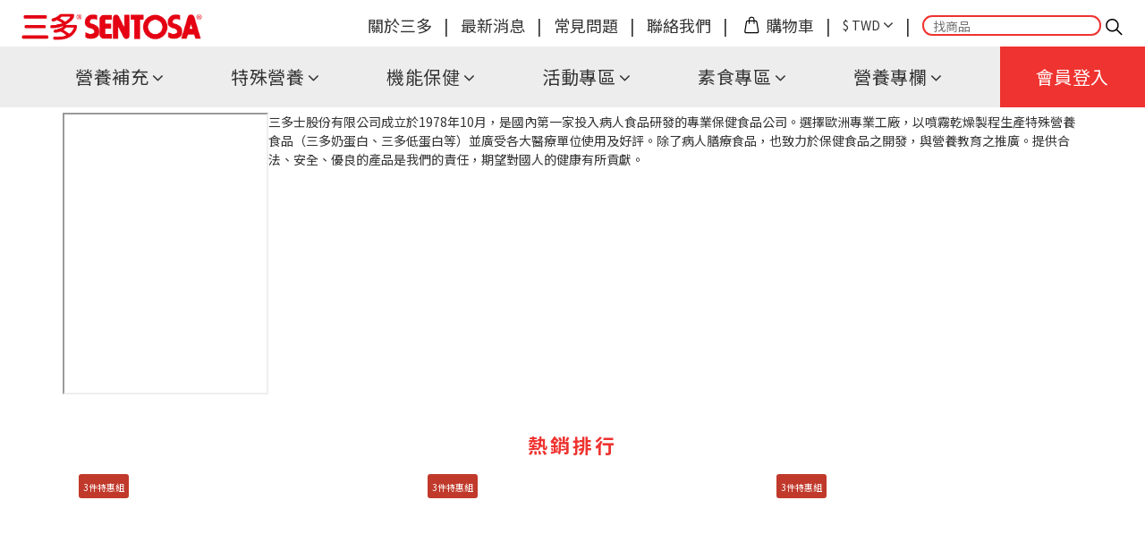

--- FILE ---
content_type: text/html; charset=utf-8
request_url: https://www.sentosa.com.tw/
body_size: 109584
content:
<!DOCTYPE html>
<html lang="zh-hant">
<head>
  <meta name="google-site-verification" content="jrc7oswJ9EziPWranFgl82SnH1Omfgngcu0H8aOIbPk" />
  <!-- prefetch dns -->
<meta http-equiv="x-dns-prefetch-control" content="on">
<link rel="dns-prefetch" href="https://cdn.shoplineapp.com">
<link rel="preconnect" href="https://cdn.shoplineapp.com" crossorigin>
<link rel="dns-prefetch" href="https://shoplineimg.com">
<link rel="preconnect" href="https://shoplineimg.com">
<link rel="dns-prefetch" href="https://shoplineimg.com">
<link rel="preconnect" href="https://shoplineimg.com" title="image-service-origin">

  <link rel="preload" href="https://cdn.shoplineapp.com/s/javascripts/currencies.js" as="script">





<!-- Wrap what we need here -->


<!-- SEO -->
      <title>三多保健食品官方旗艦店│SENTOSA 首頁</title>

  <meta name="description" content="您的健康，我在乎">

    <meta name="keywords" content="三多保健食品官方旗艦店│SENTOSA 首頁">


<!-- Meta -->
  
    <meta property="og:title" content="三多保健食品官方旗艦店│SENTOSA 首頁"/>
    <meta property="og:url" content="https://www.sentosa.com.tw"/>
    <link rel="canonical" href="https://www.sentosa.com.tw" />


    <meta property="og:image" content="https://img.shoplineapp.com/media/image_clips/60afc6d59833eb002f2632bd/original.png?1622132436"/>

  <meta property="og:description" content="您的健康，我在乎">
  





    <script type="application/ld+json">
    {"@context":"https://schema.org","@type":"WebSite","name":"SENTOSA三多","url":"https://www.sentosa.com.tw"}
    </script>


<!-- locale meta -->


  <meta name="viewport" content="width=device-width, initial-scale=1.0, viewport-fit=cover">
<meta name="mobile-web-app-capable" content="yes">
<meta name="format-detection" content="telephone=no" />
<meta name="google" value="notranslate">

<!-- Shop icon -->
  <link rel="shortcut icon" type="image/png" href="https://img.shoplineapp.com/media/image_clips/5c35490d8f030e00124f4fd1/original.png?1546995981">




<!--- Site Ownership Data -->
    <meta name="google-site-verification" content="jJnSFS8kMHKFNtgCxIV2LVrrksbcSbYuJ4anqDhuElg">
    <meta name="facebook-domain-verification" content="5opkxupqjcto111obtoqbvnp9mup7m">
    <meta name="google-site-verification" content="rSvNDiMNPP-TddNx3CYFonGaX3TX8cBvVbvioKYTLkY">
<!--- Site Ownership Data End-->

<!-- Styles -->

      <link rel="stylesheet" media="all" href="https://cdn.shoplineapp.com/assets/v1_legacy/application-8f2d23e5a23bf8e7a8490bc18567dec8f3e2c759471b2651b67a18fcd00d3d85.css" onload="" />

      <link rel="stylesheet" media="all" href="https://cdn.shoplineapp.com/assets/v1_legacy/shop-fc1d301b1064b0da7d6d73264478609a0b0126ba73a2a07e4c15136d7166b251.css" onload="" />

    <style>
      @charset "UTF-8";body.products.show .ProductDetail-product-info>.box-default>hr{display:none!important}.azac-contents,.azac-title-box{padding:12px;word-break:break-all}.Grid-row-wrapper{padding-right:15px;padding-left:15px}@media (min-width:768px){.Grid-row-wrapper{padding:0!important}}.azac-title-box div[slot=title]{min-width:150px}azwc-swiper{display:block;margin-bottom:30px}.swiper-pagination{display:none!important}#about-3 .azac-title-box .contentpage-box{width:-webkit-fit-content;width:-moz-fit-content;width:fit-content;margin-right:12px;min-width:unset}#about-3 .contentpage-top .azac-title-box{justify-content:center!important}.az-lg-only{display:none!important}@media (min-width:1200px){.az-sm-only{display:none!important}.az-lg-only{display:block!important}}.contentpage-box2 li{margin-bottom:10px!important}.fixratio{position:relative;width:100%;overflow:hidden;height:0;padding-bottom:56.25%}.Product-deliveryList li,.Product-paymentList li{font-size:20px!important;line-height:28px!important}.ProductDetail-description{font-size:20px!important}.Product-deliveryList,.Product-paymentList{font-size:20px!important}.Product-deliveryList ul,.Product-paymentList ul{text-align:left!important}.azac-icons span{background-color:#ee3330!important}.sl-form .control-label{font-size:20px;color:#ee3330!important}.btn-success{background-color:#ee3330!important;border-color:#ee3330!important}.form-info{display:flex;margin-top:11px;margin-right:0;margin-bottom:11px;margin-left:0}.form-info-left{width:15%;display:flex;flex-direction:row;justify-content:flex-end;padding-top:0;padding-right:20px;padding-bottom:0;padding-left:0;align-items:flex-start}.form-info-right{display:flex;flex-direction:row;width:85%}.form-box-title{color:#707070;font-size:22px;line-height:40px}.form-box-content{color:#ee3330;font-size:22px;line-height:40px}.form-info-outer{max-width:600px;min-width:350px;width:400px;display:flex;flex-direction:column;flex:1;padding-top:50px}#MenuPanel .MenuPanel-section ul:not(:last-child){padding-bottom:0!important}#MenuPanel .MenuPanel-section ul:not(:last-child):after,#MenuPanel .MenuPanel-section ul:not(:last-child):before{border-bottom:none!important}.MenuPanel-categoryMenu,.MenuPanel-mainMenu,.MenuPanel-othersMenu{padding-left:20px!important;padding-right:20px!important;border-bottom:none!important}.MenuPanel.nav-bg-color.sidr.left .fa.pull-right.sl-dropdown-toggle{font-size:40px;padding:0;padding-right:12px}.MenuPanel.nav-bg-color.sidr.left .List-item{border-bottom:1px solid #fff!important}.MenuPanel.nav-bg-color.sidr.left .depth-1{padding-left:20px!important}.nav-bg-color .MenuPanel-section .List-item.MenuPanel-nestedList>a:hover{color:#fff!important}.MenuPanel-section .List-item .List-item a{color:#fff!important}.MenuPanel-section,.MenuPanel.nav-bg-color.sidr.left{background-color:rgba(128,128,128,.95)!important}.MenuPanel.nav-bg-color.sidr.left :not(.mobile-menu-button-outer){font-weight:300;background-color:rgba(0,0,0,0)!important}.mobile-menu-button-outer{width:150px;text-align:center;height:40px;background-color:#ee3330!important;border-radius:20px;margin:20px 20px}.mobile-menu-button-outer a{color:#fff;line-height:40px;font-size:20px}.nav-bg-color .MenuPanel-section .List-item a{color:#fff!important;font-size:20px!important;padding:8px 8px 8px 8px!important}.nav-bg-color .MenuPanel-section .List-item a:hover{color:#fff!important}.MenuPanel-section-header{display:none!important}ol{-webkit-padding-start:0;padding-inline-start:0}@media (max-width:1190px){.contentpage-box2{width:90%!important;max-width:90%!important;min-width:60%!important;padding:10px!important}.divider3{width:90%!important;max-width:90%!important;min-width:60%!important}}.footer-bottom-inner a{font-size:24px}.divider3{display:block;margin-left:auto;margin-right:auto;width:30%;min-width:900px;max-width:900px;height:2px;background-color:#cbcbcb}.contentpage-subtitle{font-size:18px;margin-left:-20px;font-weight:800;margin-top:40px}#iw2h{height:600px;width:100%}divider{min-width:2px;height:247px;background-color:#cbcbcb}divider3{display:block;margin-left:auto;margin-right:auto;width:30%;min-width:900px;max-width:900px;height:2px;background-color:#cbcbcb}.contentpage-box{display:flex;flex-direction:column;justify-content:center;align-items:center;width:30%;min-width:400px;max-width:400px;font-size:22px;line-height:36px;font-weight:300}.contentpage-box2{display:flex;flex-direction:column;justify-content:center;align-items:flex-start;width:30%;min-width:900px;max-width:900px;margin-top:40px;margin-right:0;margin-bottom:0;margin-left:0;font-size:22px;line-height:36px;font-weight:300}.contentpage-box-title{color:#ee3330;font-size:26px;line-height:36px;text-align:center;font-weight:600}.contentpage-top{position:relative}.contentpage-bottom-inner2{display:flex;flex-direction:column;justify-content:center;align-items:center;margin-top:40px;margin-bottom:40px;max-width:1500px;margin-right:auto;margin-left:auto}.az-title2{font-size:16px}.footer-bottom-inner2{display:flex;flex-direction:row;text-align:center;align-items:center;justify-content:space-evenly;height:150px;max-width:1500px;margin-right:auto;margin-left:auto}.az-desktop-only{display:none!important}@media (min-width:768px){.az-mobile-only{display:none!important}.az-desktop-only{display:block!important}}.btn-add-to-cart.js-btn-add-to-cart.mobile-cart{display:none!important}.az-subtitle,.az-title{margin-top:20px;color:#ee3330!important}.az-title{font-size:24px}.az-subtitle{font-size:18px}.az-ul{margin-top:20px;font-size:18px}divider2{width:2px;height:110px;background-color:#cbcbcb}.footer-bottom-inner2{display:flex;flex-direction:row;text-align:center;align-items:center;justify-content:space-evenly;height:150px;max-width:1500px;margin-right:auto;margin-left:auto}.az-desktop-only{display:none!important}divider{width:2px;height:247px;background-color:#cbcbcb}.arrow-up{cursor:pointer;width:0;height:0;border-left-width:66px;border-left-style:solid;border-left-color:transparent;border-right-width:66px;border-right-style:solid;border-right-color:transparent;border-bottom-width:66px;border-bottom-style:solid;border-bottom-color:#eaeaea;position:absolute;bottom:0;margin-top:0;margin-right:auto;margin-bottom:0;margin-left:auto;left:calc(50% - 66px)}.footer-box{display:flex;flex-direction:column;text-align:center;justify-content:center;align-items:center;width:30%;min-width:400px;max-width:400px;margin-top:40px;margin-bottom:40px}.footer-box-title{color:#707070;font-size:24px;line-height:40px}.footer-box-content{color:#ee3330;font-size:28px;line-height:40px;font-weight:700}.footer-top-line{width:90%;margin-left:auto;margin-right:auto;height:2px;background-color:#cbcbcb}.footer-top{position:relative}.footer-top-inner{display:flex;flex-direction:row;text-align:center;align-items:center;justify-content:space-evenly;height:360px;max-width:1500px;margin-right:auto;margin-left:auto}.footer-bottom{background-color:#eaeaea}.footer-bottom-inner{display:flex;flex-direction:row;text-align:center;align-items:center;justify-content:space-evenly;height:176px;color:#707070;font-size:24px;padding-left:25px;padding-right:25px;max-width:1200px;margin-right:auto;margin-left:auto}@media (max-width:1190px){.arrow-up{display:none}divider{width:90%;height:2px}divider2{width:90%;height:2px}.footer-box{min-width:100%;max-width:100%}.footer-top-inner{flex-wrap:wrap;height:unset}.footer-bottom-inner{justify-content:flex-start;flex-wrap:wrap;text-align:start;height:unset}.footer-bottom{padding-top:40px;padding-bottom:40px;background-color:#ee3330}.footer-bottom-inner span{margin-top:10px;margin-bottom:10px;width:100%}.footer-bottom-inner a{color:#fff!important}.footer-bottom-inner2{flex-wrap:wrap;height:unset}}@media (min-width:768px){.az-desktop-only{display:block!important}}.CustomPage-text-page.container ul{list-style:none}.CustomPage-text-page.container ul li::before{content:"\2022";color:#ee3330;font-weight:700;display:inline-block;width:2rem;margin-left:-2rem;font-size:24px}.amazon-wishlist-block-align{text-align:left!important}.input-group .form-control:not(:first-child):not(:last-child){border-top:2px solid #ccc;border-bottom:2px solid #ccc;color:#ee3330}.input-group-btn:first-child>.btn{border-radius:3px!important;border:solid 2px #ccc!important;color:#ee3330}.input-group-btn:last-child>.btn{border-radius:3px!important;border:solid 2px #ccc!important;color:#ee3330}body.products.show .ProductDetail-description ul{padding-left:0!important}.ProductDetail-breadcrumb.nav-bg-color a:after,.ProductList-breadcrumb.nav-bg-color a:after{border-bottom-color:transparent!important}.ProductDetail-breadcrumb.nav-bg-color .Label,.ProductList-breadcrumb.nav-bg-color .Label{color:#ee3330!important}.ProductDetail-breadcrumb.nav-bg-color,.ProductList-breadcrumb.nav-bg-color{background:unset!important;color:#ee3330!important}.ProductDetail-description{display:flex;flex-direction:column}.owl-dots{display:none!important}.NavigationBar~#Content{padding-top:0!important}@media (min-width:1200px){.NavigationBar~#Content{padding-top:66px!important}}:root{--swiper-theme-color:#ee3330!important;--azwc-collapse-t1-stroke-color:#ee3330}.Grid-item.Grid-google_map-item{padding:0!important}.az-x-button{margin:18px;background-color:#f7f7f7;position:absolute;display:none}@media (max-width:1199px){#cart-panel.nav-bg-color.sidr{width:100vw;height:calc(100vh - 60px)!important;bottom:0!important;top:auto!important}}#MenuPanel.nav-bg-color.sidr{width:100vw;height:calc(100vh - 60px)!important;bottom:0!important;top:auto!important}.Modal-mask{height:calc(100vh - 60px)!important;bottom:0!important;top:auto!important}.MenuPanel-open .az-x-button{display:block}.az-x-button{margin:18px;background-color:#f7f7f7;position:absolute;display:none}.NavigationBar-actionMenu-button.nav-color.sl-menu-panel-toggle i:after,.NavigationBar-actionMenu-button.nav-color.sl-menu-panel-toggle i:before{background:#ee3330!important}.NavigationBar-actionMenu-button.nav-color.sl-menu-panel-toggle i{background:#ee3330!important}.NavigationBar.mod-mobile .NavigationBar-logo{position:absolute;left:calc(50% - 90px)}.NavigationBar.mod-mobile .NavigationBar-actionMenu{display:flex;align-items:center;width:100%;padding-right:20px}.product-learn-more{width:120px;font-size:18px;margin:0 auto;color:#fff;padding:5px 10px 6px 11px;border-radius:20px;background-color:#ee3330}@media (min-width:1200px){.product-learn-more{width:225px;font-size:18px;margin:0 auto;color:#fff;padding:5px 60px 6px 61px;border-radius:20px;background-color:#ee3330}}.ProductList-list .Product-title,.ProductList-list .title{font-size:18px!important}.NavigationBar.mod-desktop .Product-searchField input{width:200px!important;border:solid 2px #ee3330!important;border-radius:20px!important;padding-left:10px!important}.Grid-item-content div:last-child:after,.Grid-item-content p:last-child:after,.Tabset .Tab-label.active span:after,.pagination>li.active a:focus,.pagination>li.active a:hover,.pagination>li.active span:focus,.pagination>li.active span:hover,.pagination>li.active>a,.pagination>li.active>span,.primary-border-color-after:not(.Grid-item-title) :after,.primary-border-color-after:not(.Grid-item-title):after,.primary-border-color-after>:after,.primary-color-border-bottom,.product-available-info-time,.section-title:after{display:none!important}.btn-add-to-cart.js-btn-add-to-cart.hidden-xs.hidden-sm{display:none!important}.product-item .multi-image .boxify-image :nth-child(2){display:none!important}.btn-add-to-cart.js-btn-add-to-cart.hidden-xs.hidden-sm::after{display:none!important}body.home .Grid-row-wrapper .Grid-row .product-items-container{padding:0;justify-content:center!important}.home-block-slide{padding-left:20%;padding-right:20%;text-align:center;display:flex;flex-direction:column;justify-content:center}.navigation-menu-top-layer>.navigation-menu-item{padding:0 10px!important;margin:0!important}.navigation-menu.nav-color>.navigation-menu-top-layer>.navigation-menu-item:last-child{padding:0 40px!important;background-color:#ee3330!important;color:#fff!important}.navigation-menu.nav-color>.navigation-menu-top-layer>.navigation-menu-item:last-child>.navigation-menu-item-label{color:#fff!important}.navigation-menu.nav-color>.navigation-menu-top-layer>.navigation-menu-item>.navigation-menu-item-label{font-size:24px!important}*{font-family:"Noto Sans TC"}.NavigationBar.mod-desktop .NavigationBar-container{padding-left:0!important;padding-right:0!important}.navigation-menu{width:100%}.navigation-menu-top-layer>.navigation-menu-item>.navigation-menu-item-label{margin-top:20px!important;margin-bottom:20px!important}.navigation-menu-top-layer{justify-content:space-between!important;width:100%!important;padding-left:0!important;padding-right:0!important;padding-top:0!important;padding-bottom:0!important;background-color:#ededed!important}.NavigationBar-mainMenu{margin-top:52px!important;display:flex!important;align-items:center!important;justify-content:space-between!important}.NavigationBar.mod-desktop .NavigationBar-actionMenu{position:absolute!important;right:10px!important;top:15px!important}.Grid-row{margin-top:0!important;margin-bottom:0!important}.Grid-row .Grid-item{padding-top:0!important;padding-bottom:0!important}.Grid-item.Grid-text-item{padding-top:0!important;padding-bottom:0!important;margin:0!important}.List-item{font-size:18px!important}.home .nav-bg-color{background:rgba(255,255,255,.98)!important}.NavigationBar-mainMenu{width:100%!important;max-width:100%!important;margin-left:0!important}.NavigationBar.mod-desktop .NavigationBar-container{width:100%!important;max-width:100%!important}.navigation-menu-top-layer{max-width:100%!important;justify-content:space-evenly}.NavigationBar.mod-desktop .NavigationBar-logo{top:0!important;transform:none!important}.NavigationBar.mod-desktop.NavigationBar-logo{display:none}.navigation-menu-second-layer .navigation-menu-item-label{font-size:18px!important}.navigation-menu-second-layer>.navigation-menu-item>.navigation-menu-item-label{padding:8px 16px!important}#MenuPanel .MenuPanel-section ul:not(:last-child){border-bottom-width:1px;border-bottom-style:solid;padding-bottom:15px;position:relative}#MenuPanel .MenuPanel-section ul:not(:last-child):after,#MenuPanel .MenuPanel-section ul:not(:last-child):before{content:"";position:absolute;bottom:-1px;width:15px;border-bottom-width:1px;border-bottom-style:solid}#MenuPanel .MenuPanel-section ul:not(:last-child):before{left:0}#MenuPanel .MenuPanel-section ul:not(:last-child):after{right:0}#MenuPanel .MenuPanel-section ul li:hover>a{line-height:initial}#MenuPanel .MenuPanel-section-header:first-child{display:none}.CartPanel-section .addon-cart-item{padding:15px}.CartPanel-section .addon-cart-item:not(:last-child){border-bottom-width:1px;border-bottom-style:solid}.CartPanel-section .addon-cart-item .promotion-label{display:inline-block;vertical-align:top}.CartPanel-section .cart-items{overflow:auto;position:relative}.CartPanel-section .cart-items>.cart-item-container:not(:first-child){position:relative;border-top-width:1px;border-top-style:solid}.CartPanel-section .cart-items>.cart-item-container:not(:first-child):after,.CartPanel-section .cart-items>.cart-item-container:not(:first-child):before{content:"";position:absolute;top:-1px;width:15px;border-top-width:1px;border-top-style:solid}.CartPanel-section .cart-items>.cart-item-container:not(:first-child):before{left:0}.CartPanel-section .cart-items>.cart-item-container:not(:first-child):after{right:0}.CartPanel-section .cart-item{border:none;position:relative;padding-bottom:40px}.CartPanel-section .cart-item .title{font-size:13px;padding-bottom:2px}.CartPanel-section .cart-item .variation{font-size:14px}.CartPanel-section .cart-item .price-details{position:absolute;bottom:10px;font-size:14px}.CartPanel-section .cart-item .cart-item-content{width:-o-calc(100% - 60px)!important;width:-ms-calc(100% - 60px)!important;width:calc(100% - 60px)!important}.CartPanel-section .cart-item .remove a{float:none;color:#858585;text-indent:-9999px;text-align:left;width:16px;position:absolute;right:12px;bottom:11px}.CartPanel-section .cart-item .remove a:before{content:"\f014";font-family:FontAwesome;position:absolute;right:2px;text-indent:0}.CartPanel-section .cart-item .item-variation{display:inline-block;position:relative;font-weight:700}.CartPanel-section .cart-item .item-variation .space-variation:before{content:",";margin-right:7px}.cart-chkt-btn{font-weight:400}.cart-chkt-btn:hover:not(.insufficient-point){background:0 0!important;border-top-width:1px;border-top-style:solid;border-bottom-width:1px;border-bottom-style:solid}.cart-mask{opacity:.3}.CartPanel-hint{min-height:160px;display:flex;align-items:center;justify-content:center}@media (min-width:1200px){#cart-panel{width:300px;left:auto!important;right:-280px!important;height:auto;overflow:visible;transition:.5s;z-index:50;opacity:0}#cart-panel .cart-items{min-height:28px;max-height:486px}#cart-panel .cart-items::-webkit-scrollbar{width:6px}#cart-panel .cart-items::-webkit-scrollbar-track{background:rgba(241,241,241,.15)}#cart-panel .cart-items::-webkit-scrollbar-thumb{background:#999;border-radius:3px}#cart-panel .cart-items::-webkit-scrollbar-thumb:hover{background:#666}#cart-panel.is-open{right:5%!important;opacity:1}.cart-mask{opacity:0}}@media (max-width:1199px){.ios .CartPanel-section .cart-items{max-height:-o-calc(100vh - 135px);max-height:-ms-calc(100vh - 135px);max-height:calc(100vh - 135px)}.CartPanel-section .cart-items{max-height:-o-calc(100vh - 64px);max-height:-ms-calc(100vh - 64px);max-height:calc(100vh - 64px)}.CartPanel-hint{min-height:100vh}}.ProductList-container .ProductList-categoyBanner,.PromotionPage-container .ProductList-categoyBanner,body.products.index .ProductList-categoyBanner{display:none}.ProductList-container .ProductDetail-breadcrumb a,.ProductList-container .ProductList-breadcrumb a,.PromotionPage-container .ProductDetail-breadcrumb a,.PromotionPage-container .ProductList-breadcrumb a,body.products.index .ProductDetail-breadcrumb a,body.products.index .ProductList-breadcrumb a{position:relative}.ProductList-container .ProductDetail-breadcrumb a:after,.ProductList-container .ProductList-breadcrumb a:after,.PromotionPage-container .ProductDetail-breadcrumb a:after,.PromotionPage-container .ProductList-breadcrumb a:after,body.products.index .ProductDetail-breadcrumb a:after,body.products.index .ProductList-breadcrumb a:after{content:"";position:absolute;left:50%;right:50%;bottom:-3px;border-bottom-width:2px;border-bottom-style:solid}.ProductList-container .ProductDetail-breadcrumb a:hover:after,.ProductList-container .ProductList-breadcrumb a:hover:after,.PromotionPage-container .ProductDetail-breadcrumb a:hover:after,.PromotionPage-container .ProductList-breadcrumb a:hover:after,body.products.index .ProductDetail-breadcrumb a:hover:after,body.products.index .ProductList-breadcrumb a:hover:after{left:0;right:0}.ProductList-container .ProductList-info .Label,.PromotionPage-container .ProductList-info .Label,body.products.index .ProductList-info .Label{font-size:20px;padding:15px 0 25px}.ProductList-container .ProductList-settings,.PromotionPage-container .ProductList-settings,body.products.index .ProductList-settings{display:none}.ProductList-container .ProductList-select,.PromotionPage-container .ProductList-select,body.products.index .ProductList-select{float:right}.ProductList-container .ProductList-select .select-filter,.ProductList-container .ProductList-select .select-sort,.PromotionPage-container .ProductList-select .select-filter,.PromotionPage-container .ProductList-select .select-sort,body.products.index .ProductList-select .select-filter,body.products.index .ProductList-select .select-sort{margin-right:15px}.ProductList-container .ProductList-select .select-filter,.ProductList-container .ProductList-select .select-limit,.ProductList-container .ProductList-select .select-sort,.PromotionPage-container .ProductList-select .select-filter,.PromotionPage-container .ProductList-select .select-limit,.PromotionPage-container .ProductList-select .select-sort,body.products.index .ProductList-select .select-filter,body.products.index .ProductList-select .select-limit,body.products.index .ProductList-select .select-sort{float:left;width:170px;position:relative}.ProductList-container .ProductList-select .select-filter:after,.ProductList-container .ProductList-select .select-limit:after,.ProductList-container .ProductList-select .select-sort:after,.PromotionPage-container .ProductList-select .select-filter:after,.PromotionPage-container .ProductList-select .select-limit:after,.PromotionPage-container .ProductList-select .select-sort:after,body.products.index .ProductList-select .select-filter:after,body.products.index .ProductList-select .select-limit:after,body.products.index .ProductList-select .select-sort:after{content:"\f107";font-family:FontAwesome;position:absolute;right:5px;top:8px}.ProductList-container .ProductList-select span,.PromotionPage-container .ProductList-select span,body.products.index .ProductList-select span{display:block;padding:10px 20px 10px 10px;position:relative;cursor:pointer;min-height:38px}.ProductList-container .ProductList-select span:after,.PromotionPage-container .ProductList-select span:after,body.products.index .ProductList-select span:after{content:"";position:absolute;left:0;right:0;bottom:0;border-bottom:1px solid #aaa}.ProductList-container .ProductList-select>div:hover ul,.PromotionPage-container .ProductList-select>div:hover ul,body.products.index .ProductList-select>div:hover ul{display:block}.ProductList-container .ProductList-select ul,.PromotionPage-container .ProductList-select ul,body.products.index .ProductList-select ul{background:#fff;border:1px solid #ededed;position:absolute;left:0;right:0;z-index:20;margin-top:-1px;cursor:pointer;display:none}.ProductList-container .ProductList-select ul li,.PromotionPage-container .ProductList-select ul li,body.products.index .ProductList-select ul li{list-style:none;padding:9px 10px}.ProductList-container .ProductList-select ul li:hover,.PromotionPage-container .ProductList-select ul li:hover,body.products.index .ProductList-select ul li:hover{color:#fff}@media (min-width:768px){.ProductList-container .ProductList-categoryMenu.is-collapsed .ProductList-nestedList-dropdown,.PromotionPage-container .ProductList-categoryMenu.is-collapsed .ProductList-nestedList-dropdown,body.products.index .ProductList-categoryMenu.is-collapsed .ProductList-nestedList-dropdown{display:none}}@media (max-width:767px){.ProductList-container .ProductList-categoryMenu.is-mobile-collapsed .ProductList-nestedList-dropdown,.PromotionPage-container .ProductList-categoryMenu.is-mobile-collapsed .ProductList-nestedList-dropdown,body.products.index .ProductList-categoryMenu.is-mobile-collapsed .ProductList-nestedList-dropdown{display:none}}@media (min-width:992px){.ProductList-container .ProductList-list+.text-center,.PromotionPage-container .ProductList-list+.text-center,body.products.index .ProductList-list+.text-center{text-align:right}}@media (max-width:767px){.ProductList-container .ProductList-info .Label,.PromotionPage-container .ProductList-info .Label,body.products.index .ProductList-info .Label{float:none;padding-bottom:8px}.ProductList-container .ProductList-info+.row,.PromotionPage-container .ProductList-info+.row,body.products.index .ProductList-info+.row{margin:0 -17px}.ProductList-container .ProductList-list .Product-item,.ProductList-container .ProductList-list .product-item,.PromotionPage-container .ProductList-list .Product-item,.PromotionPage-container .ProductList-list .product-item,body.products.index .ProductList-list .Product-item,body.products.index .ProductList-list .product-item{padding:5px 1.5px 15px}.ProductList-container .ProductList-select,.PromotionPage-container .ProductList-select,body.products.index .ProductList-select{display:flex;float:none}.ProductList-container .ProductList-select .select-sort,.PromotionPage-container .ProductList-select .select-sort,body.products.index .ProductList-select .select-sort{width:100%;margin-right:5%}.ProductList-container .ProductList-select .select-filter,.ProductList-container .ProductList-select .select-limit,.PromotionPage-container .ProductList-select .select-filter,.PromotionPage-container .ProductList-select .select-limit,body.products.index .ProductList-select .select-filter,body.products.index .ProductList-select .select-limit{width:100%}.ProductList-container .ProductList-select span,.PromotionPage-container .ProductList-select span,body.products.index .ProductList-select span{font-size:13px}}.ProductList-select{flex-flow:wrap}.ProductList-select .select-limit,.ProductList-select .select-sort{flex:1}.ProductList-select category-filter-button{flex-basis:100%}.ProductList-select category-filter-button .advance-filter-button{padding:10px 20px 10px 10px;min-height:38px;border-bottom-color:#aaa}.ProductList-select category-filter-button .advance-filter-button svg{margin:0 8px 0 0}.ProductList-select category-filter-button .advance-filter-button:hover{border-bottom-color:#ee3330;color:#ee3330}.ProductList-select category-filter-button .advance-filter-button:hover svg{fill:#ee3330}@media (max-width:767px){.ProductList-select category-filter-button .advance-filter-button,.ProductList-select category-filter-button .shop-setting-wrapper{margin:0;width:100%}}.advance-filter-tag-container .clear-all-button{color:#aaa}.category-advance-filter{margin:0 15px;padding:16px 0 0 0;border-top:solid 1px #ddd}.category-advance-filter .title{display:none}.category-advance-filter .apply-button{min-height:38px;border-radius:2px;background-color:#ee3330}.category-advance-filter .filter-data .clear-button{color:#aaa}.category-advance-filter .filter-data .filter-item label{color:#888}.category-advance-filter .filter-data .filter-item label input[type=checkbox]{margin-top:5px;height:12px}.category-advance-filter .filter-data .filter-item label input[type=checkbox]::before{min-height:12px;width:12px;height:12px;border-color:#888}.category-advance-filter .filter-data .filter-item label input[type=checkbox]:checked::after{padding:12px;background-color:#4383f0;color:#fff;font-size:14px}.category-advance-filter .filter-data .filter-price-range input{outline:0}.category-advance-filter .filter-data .filter-price-range input:focus,.category-advance-filter .filter-data .filter-price-range input:hover{border:solid 1px #ee3330}.trial-order-dialog .description{color:#5b5b5b}body.pages.show.express-checkout-page{margin-bottom:90px}body.pages.show.express-checkout-page #Content{visibility:visible;padding-top:0}#Footer{overflow:hidden}#Footer .Footer-grids{width:1400px;max-width:100%;margin:0 auto;padding:0 20px 0}#Footer .Footer-grids .description p{font-size:14px;color:#333;line-height:1.5}#Footer .container{width:100%;padding:0;padding:30px 0}#Footer .container.padding-v-none{padding-bottom:0!important;padding-top:0!important;margin-bottom:0!important}#Footer .container.padding-v-none .container-md-height{margin-bottom:0!important}#Footer .container.padding-v-none .box-info{padding-top:0;padding-bottom:0;margin-bottom:0!important}#Footer .container:first-child{border-top:1px solid #d6d6d6}#Footer .container:first-child .row .item h4{padding:10px 0;margin:0 0 20px}#Footer .container:last-child{border-top:none;padding:11px;width:100vw;margin-left:-50vw;position:relative;left:50%}#Footer .container:last-child *{font-size:13px}#Footer .container .box-info{padding:15px;font-size:14px}#Footer .container .box-info li{font-size:14px;color:#333;line-height:1.5}#Footer .container .list-social{text-align:center;margin-bottom:15px}#Footer .container .list-social li{display:inline-block;font-size:27px;margin:0 7px}#Footer .container .list-social~div{text-align:center!important;padding-bottom:10px}#Footer .container .list-social~div img{width:auto!important;display:inline-block!important}#Footer .container .item.padding-h-none .box-info{padding-left:0;padding-right:0}#Footer .row:first-child{height:auto!important;padding:0;border:none}#Footer .container.container-full-width:last-child{left:0}#Footer #shopline-copyright{font-size:11px;padding:15px 0;text-align:center;width:100%}#Footer #shopline-copyright>a{text-decoration:none}@media (max-width:991px){#Footer .container:first-child .row .item:not(:last-child){margin-bottom:30px}}@media (max-width:767px){#Footer .Footer-grids{padding:0 15px 0}}*{font-family:Noto Sans TC,Noto Sans SC,andy-money,system-ui,-apple-system,Segoe UI,Roboto,Ubuntu,Cantarell,Noto Sans,sans-serif}li,ul{margin:0;padding:0;list-style-position:inside}h1{font-size:28px;line-height:1.24}h2{font-size:24px;line-height:1.24}h3{font-size:20px;line-height:1.24}h4{font-size:18px;line-height:1.24}p{margin:0;padding:0}.block-inner{width:1400px;max-width:100%;margin:0 auto;padding:10px 20px}body{font-size:14px}#Content{overflow:hidden}#Content .container{width:100%;padding:0}@media (max-width:767px){#Content .FormBuilder-container{padding-left:8px;padding-right:8px}}@media screen and (min-width:768px){#Content{padding-top:50px}}@media (min-width:1200px){body.home.index #Content{padding-top:0}}body.home.index .CustomPage{visibility:hidden}body.fast_checkout.index #Footer,body.fast_checkout.index #fixed-menu-container,body.fast_checkout.index #footer,body.fast_checkout.index .NavigationBar,body.fast_checkout.index .main-navigation,body.fast_checkout.index .side-panel-search{display:none!important}.NavigationBar~#Content{padding-top:80px;padding-bottom:40px}@media (max-width:1199px){.NavigationBar~#Content{padding-top:60px}}li.List-item{list-style:none}.NavigationBar.mod-desktop .NavigationBar-logo:nth-child(2){display:none}.sidr{width:280px}.sidr ul li a,.sidr ul li span{text-transform:unset}.owl-theme:not(.addon-items-row) .owl-nav.disabled+.owl-dots{margin-top:0;position:absolute;right:15px;bottom:15px}.owl-theme:not(.addon-items-row) .owl-dots .owl-dot{display:block;margin:10px 0}.owl-theme:not(.addon-items-row) .owl-dots .owl-dot span{background:#fff;border:1px solid #eee}.Grid-item-title{font-size:24px;line-height:1.5;text-transform:none;padding:10px 0 53px 0}.Grid-item-title *{line-height:100%}.Grid-item-title>:last-child{position:relative}.Grid-item-title>:last-child:after{content:"";position:absolute;left:0;bottom:-20px;width:25px;border-bottom-width:3px;border-bottom-style:solid}.Grid-item-title>:last-child[style*="text-align: center;"]:after{left:50%;margin-left:-12.5px}.Grid-item-title>:last-child[style*="text-align: left;"]:after{left:0}.Grid-item-title>:last-child[style*="text-align: right;"]:after{left:auto;right:0}.Grid-item-title+.Grid-item-content p:last-child:after{display:none}.Grid-item-content p{line-height:1.5}.Grid-h1_tag-item h1{line-height:1.5}.Grid-item ul{padding-left:21px}.sl-goto-top{width:34px;height:34px;background:#fff;border-width:1px;border-style:solid;border-color:#e7e7e7;z-index:10;text-align:center;display:block!important;opacity:0;transition:.4s;bottom:58px;bottom:calc(58px + constant(safe-area-inset-bottom));bottom:calc(130px + env(safe-area-inset-bottom));right:37px}.sl-goto-top:hover{background:#fff!important}.sl-goto-top:before{content:"";width:12px;height:12px;border-left:2px solid #8a8a8a;border-top:2px solid #8a8a8a;position:absolute;left:10px;top:10px;transform:rotate(45deg)}.sl-goto-top:after{content:"";height:14px;border-left:2px solid #8a8a8a;position:absolute;left:15px;top:11px}.sl-goto-top.active{opacity:1}.quick-cart-item:hover .boxify-image-wrapper .boxify-image:after{content:"";position:absolute;left:0;right:0;top:0;bottom:0}.quick-cart-item.available-time-over .btn-add-to-cart,.quick-cart-item.coming-soon .btn-add-to-cart{display:none}.product-item .boxify-image-wrapper .btn-add-to-cart{background:#fff;color:#333;left:10px;right:10px;bottom:10px;width:auto;height:40px;border-radius:3px;opacity:1;transition:.4s}.product-item .boxify-image-wrapper .btn-add-to-cart:hover{color:#fff}.product-item .info-box{height:auto;max-width:300px;margin:0 auto}.product-item .title{color:#333;font-size:14px;text-align:center!important;margin-bottom:4px}.product-item .price{text-align:center!important}.product-item .price-sale,.product-item .price:not(.price-crossed),.product-item .redeem-point{font-size:16px;font-weight:700}.product-item .price:not(.price-sale):not(.price-crossed){color:#333}.product-item .price-crossed{color:#888;margin-bottom:5px}.member-price-tip{margin:0}.member-price-tip a,.member-price-tip a .price,.member-price-tip a .tip{color:#888!important;font-weight:400!important;font-size:13px!important}.member-price-tag{z-index:10;font-size:10px;padding:5px}.btn-add-to-cart.mobile-cart{background-color:#f7f7f7;border-color:#f7f7f7}.btn-add-to-cart.mobile-cart.not-in-available-time,.btn-add-to-cart.mobile-cart.sold-out-item{background-color:#f7f7f7;border-color:#f7f7f7}.btn-add-to-cart.mobile-cart.not-in-available-time i,.btn-add-to-cart.mobile-cart.sold-out-item i{color:#888}.available-time-content,.sold-out-item-content{background:rgba(150,150,150,.6);margin-top:-22px;z-index:10;border-radius:0}.ProductList-container .tit-category{display:none;border-bottom-width:3px;border-bottom-style:solid;padding:15px 15px 20px;margin:0}.ProductList-categoryMenu{padding:15px}.ProductList-categoryMenu .List-item a{color:#333;position:relative;font-size:16px;-webkit-font-smoothing:antialiased;padding:8px;padding-right:25px;word-break:break-word}.ProductList-categoryMenu .List-item .List-item a{color:#888}.ProductList-categoryMenu .fa{position:absolute;right:0;top:0;bottom:0;padding:10px;margin:0}select{-webkit-appearance:none;-moz-appearance:none}select::-ms-expand{display:none}.ProductList-settings select{border:none;border-bottom:1px solid #aaa;box-shadow:none}.ProductList-info{padding:0 5px;margin-bottom:8px}.ProductList-info .Label{float:left}.ProductList-info .ProductList-settings>span{display:inline-block;position:relative}.ProductList-info .ProductList-settings>span:before{content:"";position:absolute;right:13px;bottom:0;width:15px;border-bottom:1px solid #fff}.ProductList-info .ProductList-settings>span:after{content:"\f107";font-family:FontAwesome;position:absolute;right:13px;top:6px}.ProductList-list .Product-item,.ProductList-list .product-item{padding:5px 5px 15px}.no-cat .left-c-box{display:none}.no-cat .right-c-box{width:100%}.no-cat .ProductList-list .product-item{width:25%}.quick-cart-cancel-holder .quick-cart-cancel{background:0 0;border:none;color:#d6d6d6;font-size:20px}.bn-cat img{width:100%}.form-control{border:1px solid #d6d6d6;box-shadow:none;border-radius:3px;height:38px}.form-control:focus{border-color:#d6d6d6}.input-group-btn:first-child>.btn,.input-group-btn:first-child>.btn-group,.input-group-btn:last-child>.btn,.input-group-btn:last-child>.btn-group{height:38px}.input-group-btn>.btn:active,.input-group-btn>.btn:focus,.input-group-btn>.btn:hover{z-index:1}.input-group-btn+input{border-left:none;border-right:none}.btn-default.active,.btn-default.focus,.btn-default:active,.btn-default:focus,.btn-default:hover{color:#000;background:0 0;border-color:#d6d6d6}.arrow-select{position:absolute;z-index:4;margin:11px 0 0 -24px}.addon-promotions-container .addon-promotions-header{background:#d6d6d6}.addon-promotions-container .addon-promotion-item-wrapper img{border-color:#d6d6d6}.addon-promotions-container .addon-promotion-item-wrapper .addon-selected img{border-color:#40366c}.addon-promotions-container .quantity-container .input-group{margin-bottom:0}.btn-color-primary{border-width:1px;border-style:solid}.btn-color-primary:hover{background-color:#fff}.btn:not(.btn-success):not(.btn-buy-now){border-radius:3px}.btn:not(.btn-success):not(.btn-buy-now).focus,.btn:not(.btn-success):not(.btn-buy-now):focus,.btn:not(.btn-success):not(.btn-buy-now):hover{background:#fff}.Back-in-stock-addItem-block .btn:not(.is-active){border-radius:3px}.Back-in-stock-addItem-block .btn:not(.is-active).focus,.Back-in-stock-addItem-block .btn:not(.is-active):focus,.Back-in-stock-addItem-block .btn:not(.is-active):hover{background:#fff}.btn-custom{font-weight:400}.search-noresult{text-align:center;width:100%;margin-top:35px}.search-noresult input{border:none;border-bottom:1px solid #aaa;width:200px;outline:0}.section-title{text-align:center;font-size:22px;padding:10px 0 25px;margin-bottom:28px;position:relative;color:#666;letter-spacing:3px}.section-title:after{content:"";position:absolute;left:50%;bottom:-3px;width:25px;margin-left:-12.5px;border-bottom-width:3px;border-bottom-style:solid}.share-box .action-title{display:inline-block;vertical-align:middle;text-transform:none;margin:0 10px 0 0}.share-box .share-buttons{display:inline-block;vertical-align:middle}.variant-gallery-scroll-container{overflow:hidden;max-height:100%}.variant-gallery.no-arrow{padding:0}.modal-dialog .product-info .title{display:-webkit-box;-webkit-line-clamp:2;-webkit-box-orient:vertical;overflow:hidden;margin:0 0 20px}.modal-dialog .product-info>.hidden-xs,.modal-dialog .product-info>.visible-xs{text-align:center}.modal-dialog .product-info>.hidden-xs>*,.modal-dialog .product-info>.visible-xs>*{text-align:left}.modal-dialog .product-info .form-inline .input-group{margin-bottom:10px}.selectpicker{-webkit-appearance:none;-moz-appearance:none;background:0 0;padding-right:30px;position:relative;z-index:5}.select-cart-form,.selector-wrapper{display:block;position:relative;z-index:5}.select-cart-form.mb-5,.selector-wrapper.mb-5{margin-bottom:5px}.select-cart-form select,.selector-wrapper select{padding-right:30px!important;position:relative}.select-cart-form:after,.selector-wrapper:after{content:"\f078";font-family:FontAwesome;position:absolute;z-index:4;top:50%;right:15px;transform:translateY(-50%);line-height:1.4;pointer-events:none}.dynamic-delivery-form:after{transform:translateY(10%)}#product-page-checkout .select-cart-form select{width:100%!important;margin:0!important}.product-info .price-sale{display:inline-block;vertical-align:bottom;margin-right:15px}.product-info .price-regular{margin:0 0 3px;display:inline-block;vertical-align:bottom;font-size:13px}.product-info .price-regular:not(.price-crossed){color:#333!important}.product-info .price-crossed{color:#aaa}.product-info .price-regular:not(.price-crossed),.product-info .price-sale{font-size:18px;font-weight:700}.Product-info{max-width:300px;margin:0 auto}.quick-cart-body .product-info,.quick-cart-mobile-header .product-info{padding-left:15px}.ProductDetail-product-info .price-box>.price,.quick-cart-body .price,.quick-cart-mobile-header .price{word-break:normal;white-space:normal}.quick-cart-body .product-images,.quick-cart-mobile-header .product-images{padding-right:15px}.quick-cart-mobile-header{margin-top:10px}.quick-cart-mobile-header .product-images{width:200px}.quick-cart-mobile-header .product-info{width:-o-calc(100% - 200px);width:-ms-calc(100% - 200px);width:calc(100% - 200px)}.buy-now-preorder-hint,.variation_title{color:#aaa;font-size:13px}.Util-cssToggle .Toggle-expanded{padding:0 10px;border:1px solid #eee;border-radius:4px;color:#aaa}.Util-cssToggle~.Util-cssToggleLabel{display:inline-block;margin:20px auto 0;color:#aaa;border:1px solid #eee;border-radius:4px}.Util-cssToggle~.Util-cssToggleLabel :before{position:static;margin-left:5px;margin-top:2px}.Util-cssToggle~.Util-cssToggleLabel+div{border-top:1px solid #eee;margin-top:20px;padding-top:20px}.quick-cart-cancel-holder{display:none}.variant-gallery-stage{position:relative}.quick-cart-body .variant-gallery-stage>a:last-child{background:rgba(3,3,3,.6);color:#fff;position:absolute;right:0;bottom:0;font-size:12px;padding:3px 10px 3px 10px}.quick-cart-body .variant-gallery-stage>a:last-child:hover{color:#fff}.messagetobuy{color:#aaa;font-size:14px;font-style:normal;text-align:center;margin:-10px 0 0}@media (min-width:768px){.modal.QuickCart-modal{height:100%;overflow:visible;top:47%;max-height:calc(100vh - 80px)}}.modal.QuickCart-modal .product-info .btn-quick-cart-add-to-cart.btn{margin-bottom:0;height:38px}.modal .variant-image{width:50px;height:50px}.modal .variant-gallery-control{line-height:50px}span[ng-if=reachedPurchaseLimit] .out-of-stock{clear:both;padding-bottom:20px}.Grid-row-wrapper{overflow:auto}.Product-item.multi-image .Image-boxify-image{transition:.4s;top:0}.Product-item.multi-image .Image-boxify-image:nth-child(2){position:absolute;opacity:0;visibility:hidden}.Product-item.multi-image .member-price-tag~.Image-boxify-image:nth-child(2){position:relative;opacity:1;visibility:visible}.Product-item.multi-image .member-price-tag~.Image-boxify-image:nth-child(3){position:absolute;opacity:0;visibility:hidden}body:not(.ios) .Product-item.multi-image:hover .Image-boxify-image:nth-child(1){position:absolute;opacity:0;visibility:hidden}body:not(.ios) .Product-item.multi-image:hover .Image-boxify-image:nth-child(2){position:relative;opacity:1;visibility:visible}body:not(.ios) .Product-item.multi-image:hover .member-price-tag~.Image-boxify-image:nth-child(2){position:absolute;opacity:0;visibility:hidden}body:not(.ios) .Product-item.multi-image:hover .member-price-tag~.Image-boxify-image:nth-child(3){position:relative;opacity:1;visibility:visible}body:not(.ios) .quick-cart-item:hover .boxify-image-wrapper.multi-image .boxify-image:nth-child(1){position:absolute;opacity:0;visibility:hidden}body:not(.ios) .quick-cart-item:hover .boxify-image-wrapper.multi-image .boxify-image:nth-child(2){position:relative;opacity:1;visibility:visible}body:not(.ios) .quick-cart-item:hover .boxify-image-wrapper.multi-image .member-price-tag~.boxify-image:nth-child(2){position:absolute;opacity:0;visibility:hidden}body:not(.ios) .quick-cart-item:hover .boxify-image-wrapper.multi-image .member-price-tag~.boxify-image:nth-child(3){position:relative;opacity:1;visibility:visible}.product-item .multi-image .boxify-image{transition:.4s;top:0}.product-item .multi-image .boxify-image:nth-child(2){position:absolute;opacity:0;visibility:hidden}.product-item .multi-image .member-price-tag~.boxify-image:nth-child(2){position:relative;opacity:1;visibility:visible}.product-item .multi-image .member-price-tag~.boxify-image:nth-child(3){position:absolute;opacity:0;visibility:hidden}page-item-instagram>div:nth-child(2)>div:nth-child(1){padding:5px 10px 15px}page-item-instagram>div:nth-child(2)>div:nth-child(1) #instagram-username{margin-left:10px}page-item-instagram>div:nth-child(2)>div:nth-child(2){padding:5px 15px}page-item-instagram>div:nth-child(2)>div:nth-child(2)>div{padding:1px;vertical-align:top}page-item-instagram .instagram-post .like{text-align:center;padding-top:12px;margin-bottom:20px}page-item-instagram .instagram-post .like+.caption{margin-top:-18px}page-item-instagram .instagram-post .caption{margin:12px 10px 20px 10px;font-size:13px;height:56px;word-break:break-word}page-item-instagram .instagram-post .caption :empty{display:none}#instagram-profile-pic{display:block;width:80px;height:80px;margin-left:auto;margin-right:auto;margin-bottom:15px}page-item-instagram>div:nth-child(2)>div:nth-child(1) #instagram-username{margin-left:0;display:block;text-align:center}#instagram-username{font-size:16px;font-weight:400;color:#666;letter-spacing:2px}#message_text{resize:none}.large-message,.page-cart,.page-checkout,.page-order-show{background:0 0}.large-message .full-content-center{margin:0 auto}#product-page .block-inner,#product-page .container:nth-child(1),#product-page .pd-box{padding-top:0}#product-page #buynow-footer{width:auto;left:0;right:0;padding:10px 12px;line-height:1.4}#product-page .container .item .description p{line-height:1.5}.page-checkout{padding-top:0}input[type=checkbox].signup-page-checkbox{margin-right:5px}.member-content-center .order-container td{vertical-align:middle}.ios input[type=text]{-webkit-appearance:none}@media (min-width:992px){.left-c-box{width:20%;float:left}.right-c-box{width:78%;float:right}.search-noresult{padding:0 100px;text-align:left}.quick-cart-body{margin-top:5px;margin-bottom:5px}}@media (min-width:768px){.pd-box{padding:15px 20px}.QuickCart-modal .modal-dialog{position:absolute;top:50%;left:50%;transform:translate(-50%,-50%)!important}.product-item .quick-cart-item:hover .boxify-image-wrapper .boxify-image:after{background:rgba(0,0,0,.5)}#product-page-checkout .select-cart-form{float:right;width:calc(100% - 170px)}#page-delivery-options .form-group:after{content:"";display:block;clear:both}}@media (max-width:991px){.quick-cart-mobile .quick-cart-price{float:none}.instagram-post{width:50%!important}.variant-gallery-stage>a:first-child{right:15px}}@media (max-width:991px){.block-inner{padding:10px 15px}.quick-cart-mobile .info-box{padding:10px}.btn-add-to-cart.mobile-cart{width:auto;left:14px;right:14px;margin:0}.Product-info{padding:0 10px}.instagram-post.col-4{width:50%!important}.ProductList-info{padding:0;margin-bottom:25px}.ProductList-info .ProductList-settings>span{float:left;width:-o-calc(48vw - 15px);width:-ms-calc(48vw - 15px);width:calc(48vw - 15px)}.ProductList-info .ProductList-settings>span:first-child{margin-right:-o-calc(4.6vw - 5px);margin-right:-ms-calc(4.6vw - 5px);margin-right:calc(4.6vw - 5px)}.ProductList-info .ProductList-settings>span:before{right:0;width:30px}.ProductList-info .ProductList-settings select{width:100%}.ProductDetail-relatedProducts-list .product-item,.ProductList-list .product-item{padding:0 2px 10px}.no-cat .ProductList-list .product-item{width:50%}.quick-cart-item{padding-bottom:15px}.page-item-products-container .col-xs-6{width:47.905%}.page-item-products-container .product-items-container{justify-content:space-between}.owl-theme .owl-nav.disabled+.owl-dots{right:10px}.owl-theme .owl-dots .owl-dot{margin:7px 0}.owl-theme .owl-dots .owl-dot span{width:6px;height:6px}.ProductList-list .Product-title,.ProductList-list .title,.product-item .title{font-size:13px}.product-images .product-link{min-height:108px;display:flex;align-items:center}.product-images .product-link a{position:absolute;left:0;right:0;bottom:0;text-align:center;color:#fff!important;background:rgba(3,3,3,.6);font-size:12px;padding:2px 5px}.addon-product-info .out-of-stock,.product-info .out-of-stock,.quick-cart-body .out-of-stock{color:#ccc;font-size:18px;font-weight:700;text-align:center;padding-top:20px}page-item-instagram>div{padding:0 8px}}@media (max-width:767px){.messagetobuy{padding:10px 0}}@media (max-width:600px){.QuickCart-modal .modal-body{padding:15px 0 0}.QuickCart-modal .modal-dialog{margin:0 15px}.QuickCart-modal .modal-content{border-radius:0;border:none;max-height:calc(100vh - 120px);overflow:auto}.QuickCart-modal .quick-cart-body{margin-bottom:0}.QuickCart-modal .quick-cart-body .product-info{padding-bottom:45px;position:static}.QuickCart-modal .quick-cart-body .btn-quick-cart-add-to-cart.btn,.QuickCart-modal .quick-cart-body .messagetobuy+button{left:0;right:0;bottom:0;z-index:5;width:auto;border-radius:4px}.QuickCart-modal .row{margin:0}.QuickCart-modal .product-title.product-info{padding-right:15px}.QuickCart-modal .product-title.product-info .title{font-size:18px}.QuickCart-modal .quick-cart-mobile-header{display:flex!important;margin-bottom:20px}.QuickCart-modal .product-info .price-sale{bottom:22px}.QuickCart-modal .product-info .price-crossed{bottom:50px;margin:0;color:#aaa!important}.QuickCart-modal .product-info .price-regular:not(.price-crossed){margin:0;bottom:0}.QuickCart-modal .product-info .price-block{left:15px;right:15px}.QuickCart-modal .product-info .price-sale.member-price-tip-content{bottom:0}.QuickCart-modal .os-host-resize-disabled.os-host-scrollbar-horizontal-hidden>.os-scrollbar-vertical{top:0}.quantity{margin-bottom:0}.product-info .price-sale{display:block}.product-info .price-regular{display:block}}@media (max-width:500px){.quick-cart-mobile-header .product-images{width:40%}.quick-cart-mobile-header .product-info{width:60%;padding:0}.QuickCart-modal .product-info .price-block{left:0}}@media (max-width:480px){.owl-theme .owl-nav.disabled+.owl-dots{right:10px;bottom:10px}.owl-theme .owl-dots .owl-dot{display:block;margin:5px 0}.form-control.form-control-sm.selectpicker.form-control-inline,.selectpicker.form-control-inline{display:inline-block}}@media (max-width:372px){.NavigationBar.mod-mobile .NavigationBar-actionMenu>.List-item{margin:0 5px}}@media (max-width:345px){.QuickCart-modal .product-title.product-info .title{font-size:16px}.QuickCart-modal .product-info .price-sale{bottom:18px;font-size:16px}.QuickCart-modal .product-info .price-regular:not(.price-crossed){font-size:16px}}@media (max-width:338px){.NavigationBar.mod-mobile .NavigationBar-actionMenu>.List-item .NavigationBar-actionMenu-button.sl-menu-panel-toggle{width:50px}.NavigationBar.mod-mobile .NavigationBar-actionMenu>.List-item{margin:0 3px}}.variation-selector{display:block;margin-bottom:10px}.variations_title_quantity{margin-top:20px}.product-info .out-of-stock{margin-top:20px}.form-group.gender{position:relative}.form-group.gender:after{content:"\f078";font-family:FontAwesome;position:absolute;z-index:4;top:34px;right:10px;pointer-events:none}.ProductList-categoryMenu .ProductList-nestedList-dropdown.second-layer .second-layer-content>.Label{padding-right:25px}.quick-cart-button-container.has-spb-button{display:flex;flex-wrap:wrap}.quick-cart-button-container.has-spb-button paypal-fast-checkout-btn{flex:1;margin:8px 0 0 0;min-width:100%}.quick-cart-button-container.has-spb-button.has-buy-now-button paypal-fast-checkout-btn{margin-top:10px}#delivery-form-content [address-module] .address-module-dropdown .form-group-address{position:relative}#delivery-form-content [address-module] .address-module-dropdown .form-group-address select{padding-right:25px}#delivery-form-content [address-module] .address-module-dropdown .form-group-address:after{content:"\f078";font-family:FontAwesome;position:absolute;z-index:4;top:10px;right:10px;pointer-events:none}#delivery-form-content [address-module] .address-module-dropdown .form-group-address .form-control{text-overflow:ellipsis;overflow:hidden}#delivery-form-content [address-module] .address-module-dropdown .form-group-address .form-control :-ms-input-placeholder{text-overflow:ellipsis;overflow:hidden}#delivery-form-content [address-module] .address-module-dropdown .form-group-address .form-control ::-moz-placeholder{text-overflow:ellipsis;overflow:hidden}#delivery-form-content [address-module] .address-module-dropdown .form-group-address .form-control ::placeholder{text-overflow:ellipsis;overflow:hidden}body.home.mix-navigation-fixed{padding-top:0!important}body.home:not(.my-scroll) .NavigationBar.mod-desktop .NavigationBar-container{text-align:center}body.home:not(.my-scroll) .NavigationBar.mod-desktop .NavigationBar-mainMenu{justify-content:center}body.home:not(.my-scroll) .NavigationBar-actionMenu{float:none}body.home:not(.my-scroll) .NavigationBar-actionMenu-button.nav-color.sl-menu-panel-toggle{background:0 0;transition:background .4s}body.home.my-scroll .NavigationBar.mod-desktop .NavigationBar-logo:nth-child(2){display:none}body.home:not(.my-scroll) .navigation-menu-top-layer{justify-content:center}body.home.has-previewing-closed-store-banner #Content{padding-top:40px!important}body.home .Grid-row-wrapper .Grid-row .product-items-container{padding:0}body.home .cat-home{display:none}body.home .cat-box{position:absolute;color:#fff}body.home .cat-box .tit-cat{font-size:40px;letter-spacing:2px;text-transform:lowercase;margin-top:5px;position:relative}body.home .cat-box .tit-cat:after{content:"";position:absolute;bottom:-10px;width:10px;border-bottom:3px solid #fff}@media (min-width:768px){body.home .page-item-products-container{margin-left:-15px;margin-right:-15px}}@media (max-width:767px){body.home.has-previewing-closed-store-banner #Content{padding-top:45px!important}}@media (min-width:1200px){body.home.index #Content .ProductList-container{visibility:hidden}}.member-referral-customer-popup-desktop{position:absolute;background-color:#fff;width:186px;height:auto;box-shadow:3px 4px 6px -1px rgba(0,0,0,.1),0 2px 4px -1px rgba(0,0,0,.06),-1px -2px 4px -1px rgba(0,0,0,.06);transform:translate(-129px,15px)}.member-referral-customer-popup-desktop::before{content:"";position:absolute;width:0;height:0;box-sizing:border-box;border:1rem solid #000;border-color:transparent transparent #fff #fff;top:2px;left:152px;transform-origin:0 0;transform:rotate(135deg);box-shadow:-3px 3px 4px -3px rgba(0,0,0,.1)}.member-referral-customer-popup-desktop .body{display:flex;flex-direction:column;justify-content:space-between;align-items:center;padding:15px;height:100%}.member-referral-customer-popup-desktop .body .close-section{cursor:pointer;display:flex;align-self:flex-end;padding:5px;color:#a1a1a1}.member-referral-customer-popup-desktop .body .close-button{position:absolute;width:25px;height:25px;top:15px;right:15px}.member-referral-customer-popup-desktop .body .close-button:after,.member-referral-customer-popup-desktop .body .close-button:before{position:absolute;right:11px;top:6px;content:"";height:14px;width:1px}.member-referral-customer-popup-desktop .body .close-button:before{transform:rotate(45deg)}.member-referral-customer-popup-desktop .body .close-button:after{transform:rotate(-45deg)}.member-referral-customer-popup-desktop .body .description{width:112px;text-align:center;margin-bottom:8px}.member-referral-customer-popup-desktop .body .description .icon{width:81px;height:77px}.member-referral-customer-popup-desktop .body .action-button{color:#fff;background-color:#ee3330;border-radius:.5rem;padding:7px;width:156px;border:none;font-size:14px;text-align:center}.member-referral-customer-popup-mobile{background-color:#ee3330;margin:0;padding:0}.member-referral-customer-popup-mobile .member-referral-link{display:flex;align-items:center;color:#fff!important;font-size:14px}.member-referral-customer-popup-mobile .member-referral-link .icon{margin-right:12px;font-size:20px}.member-referral-customer-popup-mobile .member-referral-link:hover{color:#fff!important}.welcome-referral-modal-window{z-index:1102!important}.welcome-referral-modal-window .scroll-area{max-height:calc(50vh)}.welcome-referral-modal-window .confirm-bar{padding:15px}.welcome-referral-modal-window .modal-dialog{margin:0 20px}.welcome-referral-modal-window .modal-content{border-radius:0}.welcome-referral-modal-backdrop{z-index:1101!important}#get-welcome-member-referral-credits{display:flex;flex-direction:column;justify-content:center;align-items:center;padding:15px}#get-welcome-member-referral-credits .close-section{cursor:pointer;display:flex;align-self:flex-end;padding:5px;color:#a1a1a1}#get-welcome-member-referral-credits .close-section .close-button{position:absolute;width:25px;height:25px;top:15px;right:15px;color:none;background:0 0;border:none;border-radius:0}#get-welcome-member-referral-credits .close-section .close-button:after,#get-welcome-member-referral-credits .close-section .close-button:before{position:absolute;right:11px;top:6px;content:"";height:14px;width:1px;background-color:#333}#get-welcome-member-referral-credits .close-section .close-button:before{transform:rotate(45deg)}#get-welcome-member-referral-credits .close-section .close-button:after{transform:rotate(-45deg)}#get-welcome-member-referral-credits img{width:168px;height:180px;margin-bottom:20px;margin-top:15px}#get-welcome-member-referral-credits .body{display:flex;flex-direction:column;justify-content:center;align-items:center;text-align:center;max-width:428px}@media (max-width:767px){#get-welcome-member-referral-credits .body{max-width:100%}}#get-welcome-member-referral-credits .body .title{font-size:23px;font-weight:700;margin-bottom:10px}#get-welcome-member-referral-credits .body .content{font-size:14px;width:100%;margin-bottom:20px}#get-welcome-member-referral-credits .body .continue{display:block;width:175px;color:#fff;background-color:#ee3330;border-radius:3px;padding:7px;text-align:center;border:none;margin-bottom:15px;font-size:14px;cursor:pointer}@media (max-width:767px){#get-welcome-member-referral-credits .body .continue{width:100%}}.welcome-referral-modal-window .modal-content{border-radius:6px}#get-welcome-member-referral-credits .close-section{display:none}#get-welcome-member-referral-credits .body .title{font-size:22px}#get-welcome-member-referral-credits .body .continue{padding:7px 0}.member-referral-customer-popup-desktop .body .close-button:after,.member-referral-customer-popup-desktop .body .close-button:before{background-color:#979797}.member-referral-customer-popup-desktop .body .action-button{padding:7px 0}@media (min-width:768px){.users-edit-container{margin-top:15px}}@media (max-width:767px){.MemberCenter .sr-tab{position:fixed;z-index:30;left:0;right:0;background:#fff;overflow-x:scroll;margin-top:-10px;border-bottom:solid 1px #ddd}.MemberCenter .sr-tab .Tabset-tabs{background:0 0;position:static;width:auto;display:inline-flex;border:none;padding:0 15px}}@media (max-width:767px) and (max-width:767px){.MemberCenter .sr-tab .Tabset-tabs>.Tab-label.active{position:relative;border-bottom:none}.MemberCenter .sr-tab .Tabset-tabs>.Tab-label.active:after{position:absolute;content:"";display:block;height:3px;background:#757575;bottom:-7px;left:0;width:100%}}.NavigationBar{transition:background .4s}.NavigationBar.mod-desktop{transform:translate3d(0,0,0)}.NavigationBar.mod-desktop .NavigationBar-container{width:1400px;max-width:100%;min-height:80px;margin:0 auto;padding:0 20px 0;position:relative}.NavigationBar.mod-desktop .NavigationBar-logo{max-width:280px;max-height:60px;position:absolute;left:20px;top:50%;transform:translateY(-50%)}.NavigationBar.mod-desktop .NavigationBar-logo img{max-height:60px}.NavigationBar.mod-desktop .NavigationBar-actionMenu{position:absolute;right:10px;top:10px}.NavigationBar.mod-mobile .NavigationBar-logo{max-width:180px;height:60px;overflow:hidden;display:flex;align-items:center;padding:8px 15px}.NavigationBar.mod-mobile .NavigationBar-logo img{max-height:100%}@media (max-width:338px){.NavigationBar.mod-mobile .NavigationBar-logo{max-width:175px}}.NavigationBar-mainMenu{max-width:1000px;margin-left:100px;margin-top:42px;display:flex;align-items:center;justify-content:flex-start}.NavigationBar.mod-mobile .NavigationBar-actionMenu{float:right}.NavigationBar.mod-mobile .NavigationBar-actionMenu .List-item>.fa-search{font-size:17px}.NavigationBar.mod-mobile .NavigationBar-actionMenu .List-item .Product-searchField-form{display:block;width:100%;position:fixed;z-index:10;left:0;right:0;top:-50px;background:#f7f7f7;padding:16px 11px 17px;opacity:0;visibility:hidden;transition:.2s}.NavigationBar.mod-mobile .NavigationBar-actionMenu .List-item .Product-searchField-form.active{top:0;opacity:1;visibility:visible}.NavigationBar.mod-mobile .NavigationBar-actionMenu .List-item .Product-searchField-form .fa-search{margin-top:2px}.NavigationBar.mod-mobile .NavigationBar-actionMenu .List-item .Product-searchField-form input{background:0 0;border:none;border-bottom:1px solid #333;padding:0;width:-o-calc(100% - 60px);width:-ms-calc(100% - 60px);width:calc(100% - 60px);outline:0}.NavigationBar-actionMenu-button.nav-color:hover,.NavigationBar-actionMenu-button.nav-color:hover svg,.dropdown-menu li:hover{color:#888;fill:#888}.dropdown-menu li{color:#333}.sidr ul li{border:none;line-height:normal}.sidr ul li .active,.sidr ul li .sidr-class-active,.sidr ul li:hover{border:none;line-height:normal!important}.sidr ul li .active>a,.sidr ul li .active>span,.sidr ul li .sidr-class-active>a,.sidr ul li .sidr-class-active>span,.sidr ul li:hover>a,.sidr ul li:hover>span{background:0 0}.NavigationBar-nestedList:hover .multi-sub{box-shadow:0 8px 15px 0 rgba(0,0,0,.1)}.NavigationBar-nestedList .NavigationBar-nestedList-dropdown{background:#fff}@media (min-width:1200px){.NavigationBar-actionMenu-button .fa{font-size:18px}.NavigationBar-actionMenu-button .fa-v5-globe{height:15px;width:15px;vertical-align:middle;margin-top:-2px;margin-right:1px}}.navigation-menu{display:flex;align-items:center;flex-direction:column}.navigation-menu li,.navigation-menu ul{list-style:none;text-align:left}.navigation-menu-top-layer{display:flex;flex-wrap:wrap;padding:10px;max-width:1000px}.navigation-menu-top-layer>.navigation-menu-item{margin:0 10px}.navigation-menu-top-layer>.navigation-menu-item>.navigation-menu-item-label{margin-bottom:20px}.navigation-menu-top-layer>.navigation-menu-item--nested{position:relative;display:flex}.navigation-menu-top-layer>.navigation-menu-item--nested:hover .navigation-menu-second-layer{visibility:visible;opacity:1}.navigation-menu-second-layer{position:absolute;top:100%;z-index:5;display:flex;visibility:hidden;overflow:hidden;align-content:flex-start;flex-direction:column;flex-wrap:wrap;min-width:200px;min-height:45px;max-width:900px;max-height:360px;background:#fff;box-shadow:8px 8px 8px 0 rgba(0,0,0,.03),-2px 8px 8px 0 rgba(0,0,0,.03);opacity:0;transition:.2s}.navigation-menu-second-layer.navigation-menu-second-layer-origin-position{position:absolute!important;top:100%!important;right:unset!important;left:0!important}.navigation-menu-second-layer>.navigation-menu-item{display:flex;align-items:center;width:200px;text-align:left}.navigation-menu-second-layer>.navigation-menu-item>.navigation-menu-item-label{padding:12px 16px}.navigation-menu-second-layer>.navigation-menu-item--nested{position:relative;justify-content:space-between}.navigation-menu-second-layer>.navigation-menu-item--nested .navigation-menu-third-layer-toggle{display:flex;align-items:center;justify-content:center;background:#f7f7f7;font-size:18px;cursor:pointer}.navigation-menu-second-layer>.navigation-menu-item--nested .navigation-menu-third-layer-toggle--close{margin:0 8px;padding-left:1px;min-width:22px;min-height:22px;border-radius:50%}.navigation-menu-second-layer>.navigation-menu-item--nested .navigation-menu-third-layer-toggle--open{min-width:36px;min-height:45px}.navigation-menu-third-layer{z-index:5;display:none;overflow-x:hidden;overflow-y:auto;flex-direction:column;max-height:360px;width:200px;background:#f7f7f7;transition:.2s}.navigation-menu-third-layer.navigation-menu-third-layer-shadow{box-shadow:8px 8px 8px 0 rgba(0,0,0,.06)}.navigation-menu-third-layer>.navigation-menu-item{display:flex;align-items:center;width:200px;text-align:left}.navigation-menu-third-layer>.navigation-menu-item>.navigation-menu-item-label{padding:12px 16px}.navigation-menu-item{text-align:left}.navigation-menu-item-label{display:inline-block;color:#333;letter-spacing:.5px;font-weight:400;font-size:15px;-webkit-font-smoothing:antialiased}.navigation-menu-item-label span{margin-left:4px}.second-layer-scroll-buttons{position:fixed;display:none;flex-direction:column;justify-content:center;margin-top:120px;padding:30px 30px 30px 0}.second-layer-scroll-buttons .scroll-left,.second-layer-scroll-buttons .scroll-right{display:flex;align-items:center;justify-content:center;padding:3px 0 5px;width:30px;height:30px;background-color:#333;color:#fff;font-size:18px;cursor:pointer}.second-layer-scroll-buttons .scroll-left.scroll-disable,.second-layer-scroll-buttons .scroll-right.scroll-disable{background-color:#ddd;cursor:auto}body.pages.show .CustomPage .Grid-item-title>:last-child:after{bottom:-25px}body.pages #Content .CustomPage-text-page .block-inner{width:1110px}body.pages .CustomPage-content{line-height:1.5}body.posts.show .Post .Post-title{margin:0 0 20px;padding:15px 0;text-align:center;text-transform:unset;position:relative}body.posts.show .Post .Post-title:after{content:"";position:absolute;left:50%;bottom:0;width:40px;border-bottom-width:3px;border-bottom-style:solid;margin-left:-20px}body.posts.show .Post .Post-date{color:#888;font-size:14px;text-align:center;margin-bottom:10px}body.posts.show .Post .Post-content{word-break:break-word}body.posts.show .Post .Post-content *{line-height:1.5}body.posts.show .Post .Post-content p{margin-bottom:20px}body.posts.show .share-box{text-align:right}@media (max-width:767px){body.posts.show .Post .Post-content p img{width:-o-calc(100% + 50px);width:-ms-calc(100% + 50px);width:calc(100% + 50px);max-width:none;margin-left:-25px;margin-right:-25px}}body.posts.index .PostList .List-item a:hover{color:inherit}body.posts.index .PostList .List-item .List-item-title{color:#333;text-transform:unset;margin:0 0 15px;padding:0;max-height:57px;display:-webkit-box;-webkit-line-clamp:2;-webkit-box-orient:vertical;overflow:hidden}body.posts.index .PostList .List-item .List-item-content .List-item-excerpt{width:350px;float:right;margin-left:50px}body.posts.index .PostList .List-item .List-item-content .List-item-excerpt p{display:none}body.posts.index .PostList .List-item .List-item-content .List-item-text{color:#888;font-size:15px;word-break:break-word}body.posts.index .PostList .List-item .List-item-content .List-item-text img{display:none}body.posts.index .PostList .List-item .List-item-content .List-item-text .List-item-preview{max-height:105px;display:-webkit-box;-webkit-line-clamp:5;-webkit-box-orient:vertical;word-break:break-word;white-space:pre-line;overflow:hidden}body.posts.index .PostList .List-item .List-item-content .List-item-text .List-item-preview *{margin:0;padding:0;color:#888!important;font-size:15px!important;text-align:left!important}body.posts.index .PostList .List-item .List-item-content .List-item-text>span{color:#888;display:inline-block;margin-top:15px;position:relative}body.posts.index .PostList .List-item .List-item-content .List-item-text>span:after{content:"";position:absolute;left:0;bottom:-12px;width:36px;border-bottom-width:3px;border-bottom-style:solid}@media (min-width:992px){body.posts.index .PostList .List-item .List-item-content .List-item-text{width:-o-calc(100% - 400px);width:-ms-calc(100% - 400px);width:calc(100% - 400px);float:left}}@media (max-width:991px){body.posts.index .PostList .List-item .List-item-content .List-item-excerpt{width:30%}}@media (max-width:767px){body.posts.index .PostList .List-item:first-child{margin-top:15px}body.posts.index .PostList .List-item .List-item-content .List-item-excerpt{width:100%;float:none;margin:0 0 30px;text-align:center}}#btn-form-submit-modal:focus,#btn-form-submit-modal:hover,.Back-in-stock-addItem-block .btn.focus:not(.is-active),.Back-in-stock-addItem-block .btn:not(.is-active):focus,.Back-in-stock-addItem-block .btn:not(.is-active):hover,.Label-price.is-sale,.MemberCenter .PromotionInfo .show-term-button:hover,.ProductDetail-product-info .price-box>.price-sale>span,.ProductDetail-product-info .price-box>.price:not(.price-crossed),.ProductDetail-product-info>.box-default .out-of-stock *,.ProductList-categoryMenu .List-item a.primary-color-hover:hover,.ProductList-categoryMenu ul li:hover>a.primary-color-hover,.ProductReview-container .List-item a.primary-color-hover:hover,.ProductReview-container a.primary-color-hover:hover,.PromotionInfo .show-term-button:hover,.PromotionPage-container .info-box .btn-add-to-promotion-cart .fa,.addon-product-info .out-of-stock,.addon-promotions-container .addon-promotion-item .price-sale,.btn-add-back-in-stock.is-active,.btn-add-back-in-stock:hover,.btn-add-to-cart.mobile-cart,.btn-add-wishlist.is-active,.btn-add-wishlist:hover,.btn.focus:not(.btn-success):not(.btn-buy-now),.btn:not(.btn-success):not(.btn-buy-now):focus,.btn:not(.btn-success):not(.btn-buy-now):hover,.member-center-coupon-nav .active,.modal.QuickCart-modal .out-of-stock *,.product-available-info-time,.product-info .price-regular:not(.price-crossed),.product-info .price-sale,.product-item .price-sale,.product-item .price:not(.price-crossed),.quick-cart-body .product-link>a,.quick-cart-mobile-header .product-link>a,.variation-label.variation-label--selected,.variation-label:hover{color:#ee3330}.product-available-info-icon .icon-clock{fill:#ee3330}.NavigationBar-nestedList .sub-next:not(.sub-disable):hover span,.NavigationBar-nestedList .sub-prev:not(.sub-disable):hover span,.ProductList-select ul li:hover,.cart-chkt-btn,.coupon-card-image,.navigation-menu .scroll-left:not(.scroll-disable):hover,.navigation-menu .scroll-right:not(.scroll-disable):hover,.owl-theme .owl-dots .owl-dot.active span,.owl-theme .owl-dots .owl-dot:hover span,.product-item .boxify-image-wrapper .btn-add-to-cart:hover,.sl-goto-top:hover{background:#ee3330}.member-center-coupon-load{background:#ee3330!important}#get-welcome-member-referral-credits .body .continue,.CartPanel-toggleButton .Cart-count.primary-color,.MemberCenter .product-review-block .btn-primary,.btn-cart-fixed,.btn-color-primary,.member-profile-save,.member-referral-customer-popup-desktop .body .action-button,.member-referral-customer-popup-mobile .member-referral-link,.member-referral-customer-popup-mobile .member-referral-link:hover{background-color:#ee3330}#get-welcome-member-referral-credits .body .continue,.MemberCenter .product-review-block .btn-primary,.MemberCenter .product-review-block .btn-primary:hover,.btn-cart-fixed,.btn-color-primary,.btn-color-primary:hover,.cart-chkt-btn,.member-profile-save,.member-profile-save:hover,.member-referral-customer-popup-desktop .body .action-button,.product-available-info,.sl-goto-top:hover,.variant-image.selected .image-container,.variation-label.variation-label--selected,.variation-label:hover{border-color:#ee3330}.checkout-coupon-list-card:hover>.checkout-coupon-list-card-body,.member-center-coupon-load{border-color:#ee3330!important}.sl-goto-top:hover:before{border-top-color:#ee3330}.Grid-item-content div:last-child:after,.Grid-item-content p:last-child:after,.Tabset .Tab-label.active span:after,.pagination>li.active a:focus,.pagination>li.active a:hover,.pagination>li.active span:focus,.pagination>li.active span:hover,.pagination>li.active>a,.pagination>li.active>span,.primary-border-color-after:not(.Grid-item-title) :after,.primary-border-color-after:not(.Grid-item-title):after,.primary-border-color-after>:after,.primary-color-border-bottom,.product-available-info-time,.section-title:after{border-bottom-color:#ee3330}.Product-promotions-tag,.sl-goto-top:hover:after,.sl-goto-top:hover:before{border-left-color:#ee3330}.navigation-menu .navigation-menu-item:hover>.navigation-menu-item-label{color:#ee3330!important}.navigation-menu .navigation-menu-third-layer-toggle:hover{color:#ee3330!important}.ProductList-select category-filter-button .advance-filter-button:hover{border-bottom-color:#ee3330;color:#ee3330}.ProductList-select category-filter-button .advance-filter-button:hover svg{fill:#ee3330}.category-advance-filter .apply-button{background-color:#ee3330}.category-advance-filter .filter-data .filter-price-range input:focus,.category-advance-filter .filter-data .filter-price-range input:hover{border-color:#ee3330}.NavigationBar-mainMenu .List-item:hover>.Label.primary-color-hover{color:#ee3330!important}.NavigationBar-mainMenu i.primary-color-hover:hover{color:#ee3330!important}@media (min-width:768px){.PostList .List-item.primary-color-hover a:hover .List-item-title{color:#ee3330}}@media (max-width:767px){.PostList .List-item.primary-color-hover a:active .List-item-title{color:#ee3330}}.ProductReview-container .List-item a.disabled{color:#ee3330!important}.cart-chkt-btn:hover:not(.insufficient-point){color:#ee3330!important}.cart-chkt-btn:hover:not(.insufficient-point) .ladda-spinner div div div{background:#ee3330!important}.MemberCenter .product-review-block .btn-primary:active,.MemberCenter .product-review-block .btn-primary:hover,.MemberCenter .product-review-block .btn-primary:visited{background-color:transparent;border:1px solid #ccc;border-color:#ee3330}.Variation-border.selected{border:solid 2px #ee3330!important}@media not all and (pointer:coarse){.Variation-border:hover{border:solid 2px #ee3330!important}}.customer-review-bar-color{background-color:rgba(199,64,96,.3)!important}.facebook-quick-signup-success-page .title{color:#ee3330}.facebook-quick-signup-success-page .btn-facebook-redirect{background-color:#ee3330}.facebook-quick-signup-success-page .btn-facebook-redirect:hover{background-color:#ee3330;color:#fff;opacity:.8}.facebook-quick-signup-failure-page .title{color:#ee3330}.facebook-quick-signup-failure-page .btn-facebook-redirect{background-color:#ee3330}.facebook-quick-signup-failure-page .btn-facebook-redirect:hover{background-color:#ee3330;color:#fff;opacity:.8}.trial-order-dialog .checkout-btn{width:unset;background-color:#ee3330}@media (max-width:767px){.js-sticky-cart-button-container.fast-checkout-container .icon-cart{fill:#ee3330!important}}.member-center-coupon-load:hover{background:0 0!important;opacity:.9}body.products.show .ProductDetail-product-gallery>.loading-placeholder{float:right!important;width:-o-calc(100% - 100px)!important;width:-ms-calc(100% - 100px)!important;width:calc(100% - 100px)!important}body.products.show .ProductDetail-product-gallery>.loading-placeholder+div{float:left;width:72px}body.products.show .ProductDetail-product-gallery .variant-gallery-control{width:100%;height:25px;line-height:1.8!important}body.products.show .ProductDetail-product-gallery .variant-gallery-control.left{top:0;bottom:auto}body.products.show .ProductDetail-product-gallery .variant-gallery-control.left i{transform:rotate(90deg)}body.products.show .ProductDetail-product-gallery .variant-gallery-control.right{top:auto;bottom:0}body.products.show .ProductDetail-product-gallery .variant-gallery-control.right i{transform:rotate(90deg)}body.products.show .ProductDetail-product-gallery .variant-gallery-slider{width:auto}body.products.show .ProductDetail-product-gallery .variant-image{width:72px;height:72px;margin:0 0 10px;float:none}body.products.show .ProductDetail-product-gallery product-variant-gallery .variant-gallery{max-height:400px}body.products.show .ProductDetail-product-gallery .variant-gallery-stage{display:flex;align-items:center;justify-content:center}body.products.show .ProductDetail-product-gallery .variant-gallery-stage #sl-product-image{width:auto}body.products.show .ProductDetail-product-info .price-box>.price{display:inline-block;vertical-align:middle}body.products.show .ProductDetail-product-info .price-box>.price.price-sale{margin-right:20px}body.products.show .ProductDetail-product-info .price-box>.price.out-of-stock,body.products.show .ProductDetail-product-info .price-box>.price:not(.price-crossed){font-weight:700}body.products.show .ProductDetail-product-info .price-box>.price:not(.price-sale):not(.price-crossed){color:#333}body.products.show .ProductDetail-product-info .price-box .price-member{display:block}body.products.show .ProductDetail-product-info .price-box .price-member.price-sale{margin-right:0}body.products.show .ProductDetail-product-info .price-box>.price-sale>span{font-weight:700}body.products.show .ProductDetail-product-info .btn-custom{width:100%;height:38px}body.products.show .ProductDetail-product-info .checkout-label{background:#333;border-radius:4px;text-align:left;margin:0 0 10px;margin-top:10px}body.products.show .ProductDetail-product-info .checkout-label+*{clear:both}body.products.show .ProductDetail-product-info .Back-in-stock-addItem-block,body.products.show .ProductDetail-product-info .Wishlist-addItem-block{margin-top:10px;margin-bottom:10px}body.products.show .ProductDetail-product-info>.box-default{text-align:center}body.products.show .ProductDetail-product-info>.box-default>*{text-align:left;clear:both}body.products.show .ProductDetail-product-info>.box-default .out-of-stock *{text-align:left;font-size:14px;line-height:1.4}body.products.show .ProductDetail-product-info .quantity{float:none}body.products.show .ProductDetail-product-info .product-review-box .review-summary-info-stars span{color:#ffc500;padding-right:5px;font-size:16px}body.products.show .ProductDetail-product-info .product-review-box .review-summary-data{padding-left:10px;font-size:17px;color:#888}body.products.show .ProductDetail-product-info .variation-detail{margin-top:20px}body.products.show .ProductDetail-product-info .variation-detail~*{clear:both}body.products.show .ProductDetail-additionalInfo .show-more-container{margin:0 auto 10px auto}body.products.show .ProductDetail-additionalInfo .show-more-container .show-more-btn{text-align:center;box-shadow:none;line-height:24px;padding:0 10px;color:#aaa;border:solid 1px #eee;font-size:14px;border-radius:4px}body.products.show .ProductDetail-additionalInfo .product-review-no-data{text-align:center;color:#333;font-size:14px}body.products.show .ProductDetail-additionalInfo .product-reviews-container .review-summary-info-desc,body.products.show .ProductDetail-additionalInfo .product-reviews-container .review-summary-info-stars{display:inline-block}body.products.show .ProductDetail-additionalInfo .product-reviews-container .review-summary-bars .review-summary-bar .review-summary-bar-line-bg{border:initial;background-color:initial}body.products.show .ProductDetail-additionalInfo .product-reviews-container .review-summary-bars .review-summary-bar .review-summary-bar-line-bg .review-summary-bar-line{max-width:calc(100% - 40px)}body.products.show .ProductDetail-additionalInfo .product-reviews-container .review-summary-bars .review-summary-bar-number{display:none}body.products.show .ProductDetail-additionalInfo .product-reviews-container .review-summary-bars .review-summary-bar-number-v2{position:absolute;left:calc(100% + 10px);display:block}body.products.show .ProductDetail-additionalInfo .product-reviews-container .review-summary-bars .review-summary-bar-number-v2.review-summary-bar-number--zero{left:100%}@media screen and (max-width:1200px){body.products.show .ProductDetail-additionalInfo .product-reviews-container .review-summary-source{position:relative}}body.products.show .addon-promotions-container .addon-promotions-header{background:#eee;color:#888}body.products.show .addon-promotions-container .addon-promotions-header #sec0{color:#888;font-size:13px}body.products.show .addon-promotions-container .addon-promotion-item-wrapper img{border:none}body.products.show .addon-promotions-container .detail-media-container{width:60px;height:60px;margin:0 10px}body.products.show .share-box{margin-top:20px}body.products.show .Back-in-stock-addItem-block,body.products.show .Wishlist-addItem-block{text-align:center}body.products.show #sl-product-image{width:100%}body.products.show .messagetobuy{display:none}body.products.show .ProductDetail-additionalInfo .ProductDetail-title,body.products.show .ProductDetail-additionalInfo .Tabset-tabs .Tab-label{letter-spacing:1px;font-weight:200}body.products.show .ProductDetail-relatedProducts .ProductDetail-relatedProducts-title{letter-spacing:1px;font-weight:200}body.products.show .js-sticky-cart-button-container{position:fixed;display:flex;align-items:center;justify-content:center;left:0;right:0;bottom:0;z-index:15;opacity:0!important;transition:.4s}body.products.show .js-sticky-cart-button-container.active{opacity:1!important}body.products.show .js-sticky-cart-button-container:not(.active){pointer-events:none}body.products.show .js-sticky-cart-button-container.fast-checkout-container{flex-direction:column}body.products.show .js-sticky-cart-button-container.fast-checkout-container .btn-cart-fixed{margin:0 0 10px}body.products.show .btn-cart-fixed{flex:1;font-size:14px;color:#fff;padding:14px 12px;text-align:center;border-width:1px;border-style:solid;padding-bottom:calc(12px + constant(safe-area-inset-bottom));padding-bottom:calc(12px + env(safe-area-inset-bottom));cursor:pointer}body.products.show .btn-cart-fixed.btn-buy-now{opacity:1!important;margin-bottom:0}body.products.show .btn-cart-fixed.btn-buy-now:focus,body.products.show .btn-cart-fixed.btn-buy-now:hover{display:flex;align-items:center;justify-content:center;background-color:#fb7813;background-color:var(--buy-now-button-color,#fb7813);border-color:#fb7813;border-color:var(--buy-now-button-color,#fb7813);color:#fff;fill:#fff}body.products.show .btn-cart-fixed.btn-buy-now .ladda-label{display:flex;align-items:center;justify-content:center}body.products.show .btn-cart-fixed.btn-buy-now .ladda-progress,body.products.show .btn-cart-fixed.btn-buy-now .ladda-spinner{display:none}body.products.show .btn-cart-fixed.btn-fast-checkout{background-color:transparent;border:none;padding:0}body.products.show .btn-cart-fixed .icon-cart{display:none}body.products.show .ProductDetail-product .ui-scrollfix-sticky-bottom{position:static}body.products.show .action-title{font-size:13px;text-transform:capitalize;color:#aaa;margin-bottom:0}body.products.show .no-des{font-size:16px;text-align:center;color:#333;letter-spacing:1px;padding:30px 60px}body.products.show .ProductDetail-description iframe{max-width:100%}body.products.show .ProductDetail-description ol,body.products.show .ProductDetail-description ul{list-style-position:inside;padding-left:40px;margin:0 0 10px 0}body.products.show .ProductDetail-description p{line-height:20px}body.products.show .ProductDetail-description .ProductDetail-title+span{line-height:1.5}@media (min-width:481px){body.products.show product-variant-gallery{display:flex;justify-content:space-between}body.products.show product-variant-gallery .variant-gallery-stage{width:-o-calc(100% - 100px);width:-ms-calc(100% - 100px);width:calc(100% - 100px);order:2;overflow:hidden}body.products.show product-variant-gallery .variant-gallery{width:72px;order:1;margin:0}body.products.show .prod-mobile{display:none!important}}@media (min-width:768px){body.products.show .js-sticky-cart-button-container{bottom:auto;left:auto;right:5%}body.products.show .btn-cart-fixed{width:180px;padding:8px 15px 8px 15px;border-radius:5px}body.products.show .btn-cart-fixed:not(.is-contact-us):not(.is-back-in-stock):not(.btn-buy-now):not(.btn-fast-checkout):before{content:"";width:14px;height:14px;background:url(https://shoplineimg.com/5b39b84972fdc06bb1000426/5be56480f5db5e001509edb6/600x.png) no-repeat center center;background-size:contain;display:inline-block;vertical-align:middle;margin:-3px 6px 0 0}body.products.show .btn-cart-fixed.btn-buy-now{margin-left:8px}}@media (min-width:992px){body.products.show .ProductDetail-product{text-align:center;padding-top:30px}body.products.show .ProductDetail-product-gallery{width:525px;float:none;display:inline-block;vertical-align:top;text-align:left;padding-right:20px}body.products.show .ProductDetail-product-info{width:435px;float:none;display:inline-block;vertical-align:top;text-align:left;padding-left:20px;padding-bottom:20px}body.products.show .ProductDetail-product-info .box-default{width:400px}}@media (min-width:1014px){body.products.show .ProductDetail-product-gallery{width:550px}body.products.show .js-sticky-cart-button-container.fast-checkout-container{padding:20px 20px 5px 20px;width:220px;background-color:#fff}}@media (max-width:1199px){body.products.show .js-sticky-cart-button-container{top:auto!important}}@media (max-width:991px) and (min-width:768px){body.products.show .variant-gallery-control .left{margin-left:0}body.products.show .variant-gallery-control .right{margin-right:0}body.products.show .ProductDetail-product-gallery .variant-gallery-control{left:0}body.products.show .variant-gallery-control{margin:0!important}}@media (max-width:991px){body.products.show .ProductDetail-product-gallery{padding-bottom:20px}body.products.show .ProductDetail-product-info .btn-custom{max-width:100%}body.products.show .variant-gallery-stage,body.products.show .variant-gallery.row{padding:0}}@media (max-width:767px){body.products.show .addon-item-image{width:60px}body.products.show .addon-item-image+.col-full-style{margin-left:10px}body.products.show .addon-promotions-container .detail-media-container{margin:0}body.products.show .ProductDetail-gallery ul{margin-left:-15px;margin-right:-15px}body.products.show .ProductDetail-gallery li img{max-width:100%}body.products.show .ProductDetail-relatedProducts-list{margin:0 -17px}body.products.show .ProductDetail-relatedProducts-list .Product-item{padding:5px 1.5px 15px}body.products.show #Footer{margin-bottom:48px}body.products.show .btn-cart-fixed.btn-fast-checkout{margin:0;height:48px;padding-bottom:calc(48px + constant(safe-area-inset-bottom));padding-bottom:calc(48px + env(safe-area-inset-bottom));background-color:#f6c557}body.products.show .js-sticky-cart-button-container.fast-checkout-container{flex-direction:unset;box-shadow:0 20px 20px 7px #000}body.products.show .js-sticky-cart-button-container.fast-checkout-container .btn-cart-fixed{margin:0}body.products.show .js-sticky-cart-button-container.fast-checkout-container .js-btn-cart-fixed{display:flex;justify-content:center;align-items:center;background:#fff;height:48px;width:48px;border:none;flex:unset;min-width:unset;padding-top:calc(constant(safe-area-inset-bottom)/ 1.5);padding-top:calc(env(safe-area-inset-bottom)/ 1.5);padding-bottom:calc(constant(safe-area-inset-bottom) * 1.66);padding-bottom:calc(env(safe-area-inset-bottom) * 1.66)}body.products.show .js-sticky-cart-button-container.fast-checkout-container .js-btn-cart-fixed .icon-cart{display:block}body.products.show .js-sticky-cart-button-container.fast-checkout-container .js-btn-cart-fixed .btn-text{display:none}body.products.show .js-sticky-cart-button-container.fast-checkout-container .btn-buy-now .buy-now-icon{display:none!important}}@media (max-width:750px){body.products.show .ProductDetail-gallery ul{margin-left:-20px;margin-right:-20px}}@media (max-width:650px){body.products.show .ProductDetail-product-gallery>.loading-placeholder{width:-o-calc(100% - 85px)!important;width:-ms-calc(100% - 85px)!important;width:calc(100% - 85px)!important}}@media (max-width:600px){body.products.show .ProductDetail-description iframe{width:100%;height:52.5vw}}@media (max-width:480px){body.products.show .ProductDetail-product-gallery product-variant-gallery{position:absolute;left:-5px;right:-5px;visibility:hidden;opacity:0}body.products.show .ProductDetail-product-gallery>.loading-placeholder{height:235px!important}body.products.show .block-inner{overflow-x:none}body.products.show .prod-mobile{margin:-10px -22px 0 -22px;width:auto}body.products.show .prod-mobile .owl-stage{min-height:350px}}@media (max-width:479px){body.products.show .ProductDetail-gallery ul{margin-left:-22px;margin-right:-22px}}.addon-product-info .out-of-stock,.product-info .out-of-stock,.quick-cart-body .out-of-stock{color:#aaa;text-align:center;font-size:20px}.quick-cart-body .product-info .reset-bottom-to-zero{text-align:center}.promotion-wrap{border-top:unset}body.products.show .ProductDetail-product-info>.box-default .out-of-stock p{text-align:center}.action-title{margin-top:0}.has-buy-now-button .btn-buy-now{margin-left:8px;height:38px}.has-buy-now-button.has-spb-button{flex-wrap:wrap}.has-buy-now-button.has-spb-button paypal-fast-checkout-btn{margin:0;min-width:100%}.has-spb-button{display:flex}.has-spb-button button{flex:1;padding-left:0;padding-right:0;box-sizing:border-box}.has-spb-button paypal-fast-checkout-btn{position:relative;z-index:49;margin-left:20px;flex:1}.addon-promotion-summary paypal-fast-checkout-btn{margin-top:10px}.ProductReview-container a{color:#333;text-decoration:none!important}.ProductReview-container .btn:hover{background-color:#337ab7!important;color:#fff!important}.product-info .product-variant-option .form-control{width:100%}@media (min-width:768px){body.users.edit .users-edit-container{margin-top:15px}}@media (max-width:767px){body.users.edit .MemberCenter .sr-tab{position:fixed;z-index:30;left:0;right:0;background:#fff;overflow-x:scroll;margin-top:-10px;border-bottom:solid 1px #ddd}body.users.edit .MemberCenter .sr-tab .Tabset-tabs{background:0 0;position:static;width:auto;display:inline-flex;border:none;padding:0 15px}}@media (max-width:767px) and (max-width:767px){body.users.edit .MemberCenter .sr-tab .Tabset-tabs>.Tab-label.active{position:relative;border-bottom:none}body.users.edit .MemberCenter .sr-tab .Tabset-tabs>.Tab-label.active:after{position:absolute;content:"";display:block;height:3px;background:#757575;bottom:-7px;left:0;width:100%}}#Content .PromotionCart-panel .PromotionCart-content .container,#Content .PromotionCart-panel .PromotionCart-header .container,#Content .PromotionPage-container>div:not(.ProductList-breadcrumb){width:calc(100% - 30px);margin-left:auto;margin-right:auto}.PromotionPage-banner{margin-top:0;margin-left:0!important;margin-right:0!important;width:100%!important}.PromotionPage-container .ProductList-list{align-items:stretch}.PromotionPage-container .boxify-image-wrapper .btn-add-to-cart{display:none}.PromotionPage-container .quick-cart-item:hover .boxify-image-wrapper .boxify-image:after{background:0 0}.PromotionPage-breadcrumb{padding-left:0;padding-bottom:0}.PromotionPage-breadcrumb .Label{font-size:20px;margin-top:0}.PromotionPage-container .info-box .btn-add-to-promotion-cart{position:absolute;bottom:0;background-color:#f7f7f7;border-color:#f7f7f7;border-radius:3px;width:calc(100% - 40px);left:20px}.PromotionPage-container .info-box .btn-add-to-promotion-cart.not-in-available-time .fa,.PromotionPage-container .info-box .btn-add-to-promotion-cart.sold-out-item .fa{color:#888}.PromotionPage-container product-item .title{font-size:14px}.PromotionCart-panel .input-group-btn{vertical-align:top}.PromotionCart-panel .input-group-btn>.btn{height:32px;margin:0}.PromotionPage-container .ProductList-paginator-button.active .Label{color:rgba(51,51,51,.8)}@media screen and (max-width:1199px){.NavigationBar~#Content{padding-top:60px}.PromotionPage-nav-container{flex-direction:column}}@media screen and (max-width:767px){.PromotionCart-panel.actived .PromotionCart-header .panel-header-content{width:100%!important}.PromotionCart-panel.expanded .PromotionCart-header .cart-header-label{padding-left:15px;flex:3}#Content .PromotionCart-content>.container{padding:0 5px}.PromotionPage-container .ProductList-select .select-limit .select-filter{width:100%}.QuickCart-modal .product-info{padding-right:15px}}@media screen and (min-width:768px) and (max-width:900px){.PromotionCart-panel .cart-item-container .product-link{width:70px}}@media screen and (min-width:768px){#Content .PromotionCart-panel .PromotionCart-content .container,#Content .PromotionCart-panel .PromotionCart-header .container,#Content .PromotionPage-container>div:not(.ProductList-breadcrumb){width:80%;margin-left:auto;margin-right:auto}.PromotionPage-container product-item{width:33.3%}.PromotionCart-panel .cart-item-container{min-width:204px}.PromotionCart-header .cart-header-label{padding-left:10%}}.Theme-modal .theme-modal-close button{background-color:transparent;color:#7f7f7f;font-size:20px;right:5px;top:5px}.Theme-modal .theme-modal-title{font-size:22px;font-weight:600}.Theme-modal .theme-modal-selector{position:relative}.Theme-modal .theme-modal-selector .selectpicker{-webkit-appearance:none;-moz-appearance:none;appearance:none}.Theme-modal .theme-modal-selector:after{position:absolute;top:8px;right:15px;content:"\f078";font-size:14px;font-family:FontAwesome}.Product-summary{margin:0;line-height:1.5;padding-bottom:14px;white-space:break-spaces;word-break:break-all}ul{padding-left:0}img{max-width:100%}.List-unstyledList{padding:0;list-style:none}.dropdown-menu{border:none;box-shadow:none;margin:8px 0 0;padding:5px 0}.form-control{border-color:#ccc}.form-control:focus{border-color:#b3b3b3;box-shadow:none}.btn-color-primary{border:2px solid #ee3330;background-color:#ee3330}.btn-color-primary:hover{border:2px solid #ee3330;background-color:#000}.page-order-show .btn-success{background-color:#000!important;color:#fff;border-color:#000!important}.page-order-show .btn-success.focus,.page-order-show .btn-success:focus,.page-order-show .btn-success:hover{color:#fff;background:#4d4d4d!important;border-color:#4d4d4d!important}.page-order-show .btn-primary.focus,.page-order-show .btn-primary:focus,.page-order-show .btn-primary:hover{color:#fff!important;background-color:#286090!important;border-color:#204d74!important}.input-group-btn:first-child>.btn{border-top-left-radius:0;border-bottom-left-radius:0}.input-group-btn:last-child>.btn{border-top-right-radius:0;border-bottom-right-radius:0}#btn-form-submit-modal{color:#fff}.sidr ul.collapse{display:none}.sidr ul.collapse.in{display:block}.PostList .List-item{padding:10px;margin:40px 0}.Post{padding:10px}.CartPanel{background-color:#323536}.CartPanel-header{width:100%;padding:20px;font-size:20px}.CartPanel-hint{padding:15px}.sl-dropdown .sl-dropdown-toggle:before{content:"\f106"}.sl-dropdown.is-collapsed .sl-dropdown-toggle:before{content:"\f107"}.sl-dropdown-list{overflow:hidden}#Footer .row:first-child{border-top:1px solid #c5c5c5;padding-top:40px}#Footer .container.container-full-width{width:100vw;margin-left:calc(-50vw + 50%)!important}.Footer-linkList1,.Footer-linkList2{font-size:12px}.Footer-linkList1 a,.Footer-linkList2 a{color:#333}.Footer-socialSection{font-size:12px}.Footer-socialSection .Footer-socialSection-title,.Footer-socialSection ul{display:inline-block}.Footer-socialList .List-item{display:inline-block;padding:5px;font-size:25px;vertical-align:middle}.Footer-supportedPayments{text-align:center;line-height:40px;font-size:12px;padding-top:34px}.Payment-info{margin-right:20px;vertical-align:bottom}.Payment-creditCards>:not(:first-child){margin-left:20px}.Image-boxify{position:relative}.Image-boxify-image{padding:50%;min-height:auto;background-size:100%;background-position:center;background-repeat:no-repeat;background-size:contain}.MemberCenter .Tab-label{line-height:48px;font-size:14px;text-align:center}.MemberCenter .MemberCenter-nav .Tabset{display:flex;flex-direction:column;margin-bottom:30px}.MemberCenter .MemberCenter-welcomeMsg{position:absolute;top:0;line-height:2em;font-size:1em}.MemberCenter .MemberCenter-welcomeMsg.upgrade-membership{margin-left:0}.MemberCenter .MemberCenter-welcomeMsg.upgrade-membership a{float:left;margin-left:0}.MemberCenter .MemberCenter-welcomeMsg a{color:#000;text-decoration:underline;margin-left:20px}.MemberCenter .Tabset-tabs{border-top:solid 1px #ddd;order:5;flex-wrap:nowrap}.MemberCenter h1{text-transform:unset;display:inline-block}.MemberCenter .Tabset input[type=radio]:checked+.Tab-label{font-weight:400;color:#000;background-color:#fff}.MemberCenter .Tab-content{margin-top:20px;order:10;padding:0 40px}.MemberCenter .panel{box-shadow:none;text-align:left}.MemberCenter .panel .product-review-description-title{font-weight:600;font-size:18px}.MemberCenter .panel .product-review-description-content{font-size:13px}.MenuPanel-section .List-item,.MenuPanel-section .MenuPanel-section-header{cursor:pointer}.MenuPanel-section .List-item a,.MenuPanel-section .MenuPanel-section-header a{color:#fff;padding:15px 42px 15px 15px;font-size:15px}.MenuPanel-section .MenuPanel-nestedList-dropdown .List-item a{padding:15px 42px 15px 35px}.MenuPanel-section .List-item a{position:relative}.MenuPanel-section .List-item a .fa-v5-globe{height:20px;width:20px}.MenuPanel-section .List-item a .fa-dollar:before{margin-left:-1px}.MenuPanel-section .List-item i{position:absolute;right:0;top:0;bottom:0;padding:16px}.MenuPanel-section .List-item .List-item a{color:#888}.MenuPanel-section .List-item a:hover,.MenuPanel-section .MenuPanel-section-header a:hover{color:#fff}.MenuPanel-section .MenuPanel-section-header{font-size:20px;padding:25px 15px 11px;letter-spacing:.5px;font-weight:400}.MenuPanel-section .MenuPanel-section-header .fa{margin-right:8px}.MenuPanel-nestedList-dropdown .List-item{padding:0;line-height:inherit!important}.MenuPanel-nestedList-dropdown .Label{padding-left:30px}.MenuPanel-othersMenu .List-item .fa{min-width:25px;font-size:20px;width:52px;text-align:center}.MenuPanel-othersMenu .List-item .fa-v5-globe{position:absolute;right:14px;top:16px;padding:0}.MenuPanel-othersMenu .List-item.App-currencyDropdown span:first-child{position:absolute;right:16px;font-size:20px;top:10px;min-width:17px;font-weight:700}.MenuPanel-othersMenu .List-item.App-currencyDropdown span{padding:0;color:inherit;font-size:15px}.Modal-mask{width:100vw;height:100vh;background-color:#000;opacity:0;display:none;position:fixed;top:0;left:0;z-index:30;transition:opacity .2s}.NavigationBar{position:fixed;left:0;right:0;top:0}.NavigationBar.mod-desktop{z-index:100}.NavigationBar.mod-mobile{z-index:20}.NavigationBar-mainMenu .List-item{font-size:14px}.NavigationBar-mainMenu .List-item .Label{color:#333;font-weight:400;display:inline-block;letter-spacing:.5px;font-size:15px;-webkit-font-smoothing:antialiased}.NavigationBar-mainMenu>.List-item{display:inline-block;vertical-align:middle;margin:0 8px}.NavigationBar-mainMenu.nav-color .List-item .List-item .Label{color:#333;max-width:220px;padding-left:16px;padding-right:16px}.NavigationBar-nestedList{position:relative}.NavigationBar-nestedList .NavigationBar-nestedList-dropdown{position:absolute;z-index:5;left:0;min-width:200px;align-content:flex-start;overflow-x:hidden;max-width:900px;min-height:45px;max-height:380px;opacity:0;visibility:hidden;display:flex;flex-direction:column;flex-wrap:wrap;transition:opacity .4s}.NavigationBar-nestedList .NavigationBar-nestedList-dropdown .li{position:relative}.NavigationBar-nestedList .NavigationBar-nestedList-dropdown .fa{font-size:20px;width:45px;height:45px;padding:12px;margin-left:0;text-align:center;display:inline-block;position:absolute;top:50%;left:100%;transform:translate(-100%,-50%)}.NavigationBar-nestedList .NavigationBar-nestedList-dropdown .fa-angle-left{background-color:#f7f7f7}.NavigationBar-nestedList:hover .NavigationBar-nestedList-dropdown,.NavigationBar-nestedList:hover .multi-sub{opacity:1;visibility:visible}.NavigationBar-nestedList .multi-sub{position:absolute;left:0;z-index:-1;opacity:0;visibility:hidden;min-width:200px;max-width:900px;min-height:45px;max-height:380px}.NavigationBar-nestedList .multi-sub.disable .sub-next,.NavigationBar-nestedList .multi-sub.disable .sub-prev{display:none}.NavigationBar-nestedList .multi-sub .sub-next,.NavigationBar-nestedList .multi-sub .sub-prev{position:absolute;right:-100px;top:50%;width:100px;height:100px;cursor:pointer;text-align:center}.NavigationBar-nestedList .multi-sub .sub-next.sub-disable,.NavigationBar-nestedList .multi-sub .sub-prev.sub-disable{cursor:auto}.NavigationBar-nestedList .multi-sub .sub-next.sub-disable span,.NavigationBar-nestedList .multi-sub .sub-prev.sub-disable span{background:#ddd}.NavigationBar-nestedList .multi-sub .sub-next span,.NavigationBar-nestedList .multi-sub .sub-prev span{background:#333;display:block;padding:3px 0 5px}.NavigationBar-nestedList .multi-sub .sub-next svg,.NavigationBar-nestedList .multi-sub .sub-prev svg{width:20px;height:20px;vertical-align:middle;fill:#fff}.NavigationBar-nestedList .multi-sub .sub-prev{margin-top:-100px;padding:70px 70px 0 0}.NavigationBar-nestedList .multi-sub .sub-next{padding:0 70px 70px 0}.NavigationBar-nestedList-expand{position:absolute;left:100%;top:0;display:none;background-color:#f7f7f7;margin-right:20px;height:auto;max-height:380px;overflow-y:scroll;z-index:100}.NavigationBar-nestedList-expand.collapsing[aria-expanded=true]{transition:none!important;display:block!important;visibility:visible!important}.NavigationBar-nestedList-expand.collapsing[aria-expanded=false]{transition:none!important;display:none!important;visibility:hidden!important}.NavigationBar-nestedList-dropdown .List-item{width:220px;text-align:left}.NavigationBar-nestedList-dropdown .List-item a{display:block;padding:12px 20px;font-weight:400!important}.NavigationBar-actionMenu>.List-item{display:inline-block;vertical-align:middle;font-size:14px;margin:0 10px}.NavigationBar-actionMenu-button{color:#333;cursor:pointer;font-size:14px}.NavigationBar-actionMenu-button svg{width:22px;height:22px;vertical-align:middle}.NavigationBar-actionMenu-dropdown{min-width:auto;border-radius:0}.NavigationBar-actionMenu-dropdown>.List-item{padding-top:2.5px;padding-bottom:2.5px;line-height:30px;width:100%;white-space:nowrap}.App-languageDropdown{width:auto}.App-languageDropdown .NavigationBar-actionMenu-dropdown{border:1px solid #f7f7f7;padding:15px 16px;max-width:160px}.App-currencyDropdown{width:100%}.App-currencyDropdown .NavigationBar-actionMenu-dropdown{width:90px;border:1px solid #f7f7f7;max-height:calc(100vh - 100px);overflow-y:auto;padding:15px 16px;max-width:160px;position:absolute}.CartPanel-toggleButton{position:relative}.CartPanel-toggleButton .Cart-count{position:absolute;z-index:5;display:none;font-size:11px;width:18px;height:18px;line-height:18px;text-align:center;border-radius:10px;color:#fff;right:-14px;top:-6px;text-indent:-1px}.NavigationBar.mod-mobile .NavigationBar-actionMenu>.List-item{margin:0 8px}.NavigationBar.mod-mobile .NavigationBar-actionMenu>.List-item:last-child{margin-right:0}.NavigationBar.mod-mobile .NavigationBar-actionMenu>.List-item .NavigationBar-actionMenu-button{font-size:18px;line-height:0}.NavigationBar.mod-mobile .NavigationBar-actionMenu>.List-item .NavigationBar-actionMenu-button.sl-menu-panel-toggle{width:60px;height:60px;position:relative}.NavigationBar.mod-mobile .NavigationBar-actionMenu>.List-item .NavigationBar-actionMenu-button.sl-menu-panel-toggle i{width:18px;height:2px;position:absolute;top:50%;left:50%;margin:-1px 0 0 -9px}.NavigationBar.mod-mobile .NavigationBar-actionMenu>.List-item .NavigationBar-actionMenu-button.sl-menu-panel-toggle i:after,.NavigationBar.mod-mobile .NavigationBar-actionMenu>.List-item .NavigationBar-actionMenu-button.sl-menu-panel-toggle i:before{content:"";position:absolute;left:0;right:0;height:2px}.NavigationBar.mod-mobile .NavigationBar-actionMenu>.List-item .NavigationBar-actionMenu-button.sl-menu-panel-toggle i:before{top:-6px}.NavigationBar.mod-mobile .NavigationBar-actionMenu>.List-item .NavigationBar-actionMenu-button.sl-menu-panel-toggle i:after{bottom:-6px}.CustomPage{display:flex;flex-direction:column;margin-bottom:30px;position:static}.CustomPage .CustomPage-title{font-size:24px;line-height:40px;font-weight:700}.CustomPage .CustomPage-text-page .CustomPage-title{text-align:center}@media (max-width:991px){.CustomPage .product-items-container{display:flex;flex-wrap:wrap}.CustomPage .product-items-container .quick-cart-item{height:100%}.CustomPage .quick-cart-mobile .quick-cart-price{margin-bottom:25px;float:unset;min-height:unset}.CustomPage .product-items-container .info-box{min-height:unset;height:unset}}.Grid-row-wrapper{padding-right:15px;padding-left:15px;width:100%;margin:0 auto}.Grid-row-wrapper.m-full-width{padding-right:0;padding-left:0;margin-left:0;margin-right:0;width:100%}.Grid-row-wrapper.m-full-width .Grid-item{padding-left:0;padding-right:0}.Grid-row-wrapper.m-remove-padding .Grid-item{padding-top:0;padding-bottom:0}.Grid-row-wrapper.m-remove-padding .Grid-row{margin-bottom:0}.Grid-row{display:flex;flex-wrap:wrap;margin-bottom:2%}.Grid-row .Grid-item{position:relative;width:100%;align-items:flex-end;padding-top:15px;padding-bottom:15px;padding-left:15px;padding-right:15px}.Grid-row .Grid-item .product-item{float:none}.Grid-row .Grid-item .product-items-container{display:flex;padding:15px;flex-wrap:wrap}.Grid-row .Grid-item img{display:block;width:100%;height:auto}.pagination>li span,.pagination>li>a{color:#333;border:none;border-radius:0!important}.pagination>li span:focus,.pagination>li span:hover,.pagination>li>a:focus,.pagination>li>a:hover{background:0 0;color:#b42121}.pagination>li.active>a,.pagination>li.active>span{background:0 0;color:#333;border-bottom-width:2px;border-bottom-style:solid}.pagination>li.active>a:focus,.pagination>li.active>a:hover,.pagination>li.active>span:focus,.pagination>li.active>span:hover{background:0 0;color:#333}.page-item-products-container .pagination{border-radius:0}.Product-searchField-form button{height:27px;vertical-align:middle;border-width:0;background-color:transparent}.Product-searchField-form button :hover{background-color:transparent}.Product-searchField-form button>i{vertical-align:top}.Product-searchField-form input{height:27px;width:80%;vertical-align:middle;border-radius:0}.Product-searchField-form.mod-desktop{margin-bottom:8px}.Product-searchField-form.mod-desktop input{width:77%;margin-right:-4px}.Product-searchField-form.mod-mobile{text-align:center;margin-bottom:27px;max-width:350px;width:100%;margin-left:auto;margin-right:auto;margin-bottom:10px}.Product-searchField-form.mod-mobile input{margin-right:-4px;border-radius:0}.NavigationBar.mod-desktop .Product-searchField .Product-searchField-form{height:23px;margin:0}.NavigationBar.mod-desktop .Product-searchField input{width:0;height:inherit;border:0;margin:0;opacity:1;font-weight:400;transition:all .5s;background-color:transparent;outline:0;font-size:14px}.NavigationBar.mod-desktop .Product-searchField button{display:inline-block;height:inherit;border:0;padding:0;background-color:transparent}.NavigationBar.mod-desktop .Product-searchField button>i{padding-top:3px;vertical-align:initial}.NavigationBar.mod-desktop .Product-searchField:hover input{width:110px;border-bottom-width:1px;border-bottom-style:solid}.NavigationBar.mod-desktop .Product-searchField:hover input:focus{border-bottom-width:1px;border-bottom-style:solid}.NavigationBar.mod-desktop .Product-searchField input:focus{width:110px;border-bottom-width:1px;border-bottom-style:solid}.MenuPanel .Product-searchField-form{padding:0;margin:0;height:48px;background-color:#efefef;position:relative}.MenuPanel .Product-searchField-form button{position:absolute;left:0;top:0;line-height:100%;height:100%;width:40px;color:#333}.MenuPanel .Product-searchField-form .sl-search-clear{left:auto;right:0;display:none}.MenuPanel .Product-searchField-form input{width:100%;border:0;background-color:#efefef;line-height:100%;height:100%;padding:0 40px;color:#000}.Product-promotions-tag{border-left-width:3px;border-left-style:solid;padding:0 8px;margin:0;font-size:14px;text-align:left}.Product-promotions-tag span{color:#999}.Product-promotions-tag:nth-child(n+3){display:none}.Product-promotions-tag a{color:#333}.Product-promotions-tag a:hover{text-decoration:underline}.promotion-wrap{border-top:1px solid #eee;padding-top:20px;padding-bottom:20px;text-align:center!important}.quick-cart-body .Product-promotions,.quick-cart-mobile .Product-promotions{margin-top:0}.btn-custom.btn-buy-now:focus,.btn-custom.btn-buy-now:hover{background-color:#fff;color:#fb7813;color:var(--buy-now-button-color,#fb7813);fill:#fb7813;fill:var(--buy-now-button-color,#fb7813);opacity:1}.buy-now-icon{display:block!important}.Util-cssToggle:checked~.Product-promotions .Product-promotions-tag:nth-child(n+3){display:block}.Wishlist{color:#797979}.Wishlist p{font-size:12px;line-height:17px;margin:0}.Wishlist .Button-wishlistRemove{color:#797979}.Wishlist-title{border-bottom:1px solid;border-color:#f1f1f1;padding-bottom:7px;color:#4a4a4a;font-weight:600}.Wishlist-block-row{padding:15px 0}.Wishlist-block-row:hover{background-color:#f6f6f6}.Wishlist-productTitle{display:block;color:#4a4a4a;padding-bottom:10px}.Wishlist-price{padding:7px 0}.Wishlist-price.m-discount .Product-price{text-decoration:line-through}.Wishlist-price.m-discount .Product-price.m-sale{color:#9e3d48;text-decoration:none}.Wishlist-productStatus p{font-size:14px}.Button-wishlistRemove .fa-trash-o{display:block}.Button-wishlistRemove .fa-times{display:none}.Button-addToCart{display:none;color:inherit}.Button-addToCart img{width:50%}.Button-addToCart:hover{color:inherit}.Wishlist-placeholder .fa{font-size:24px}.Wishlist-placeholder h3{font-size:16px;margin-top:16px;margin-bottom:43px}.Product-info{color:#000;font-size:14px;text-align:center}.Product-info .Label{margin:15px 0 4px 0;word-break:break-word}.Product-title{margin:0}.Label-price{font-size:16px;font-weight:700;color:#333}.Label-price.is-sale{font-size:16px;font-weight:700;text-align:center;white-space:nowrap;text-overflow:ellipsis;overflow:hidden}.Label-price-original.sl-price{font-size:14px;font-weight:400;display:block;text-decoration:line-through;color:#888;margin-bottom:5px;text-overflow:ellipsis;overflow:hidden}.ProductDetail-product-info{font-size:14px}.ProductDetail-product-info .Product-title{padding-top:0;color:#333;text-transform:unset}.ProductDetail-product-info .Product-summary{color:#333}.ProductDetail-product-info .Product-summary+hr{margin:0}.ProductDetail-product-info .Product-summary~product-available-info .product-available-info{margin-top:20px}.ProductDetail-product-info .price{font-size:20px}.ProductDetail-product-info .price.price-crossed{font-size:17px;color:#888}.ProductDetail-product-info .price-sale>span{font-size:17px}.ProductDetail-product-info .out-of-stock{font-size:20px;color:#aaa;text-align:center}.ProductDetail-product-info #btn-add-to-cart{display:block}.ProductDetail-product-info #btn-add-to-cart,.ProductDetail-product-info #btn-addon-checkout,.ProductDetail-product-info #btn-main-checkout,.ProductDetail-product-info .btn-custom.btn-buy-now,.ProductDetail-product-info .form-inline .input-group,.ProductDetail-product-info select{width:100%!important;margin-bottom:10px}.ProductDetail-product-info #btn-addon-checkout,.ProductDetail-product-info #btn-addon-checkout~.btn-custom.btn-buy-now{margin-top:10px}.ProductDetail-product-info .quantity{margin-bottom:10px}.ProductDetail-breadcrumb{font-size:13px}.ProductDetail-breadcrumb .Label{color:#333}.ProductDetail-relatedProducts{border-top:1px solid transparent;margin-top:40px;margin-bottom:10px}.ProductDetail-relatedProducts .ProductDetail-relatedProducts-title{font-weight:400;font-size:22px;margin:35px 0 40px;padding:0;text-align:center;position:relative}.ProductDetail-relatedProducts .ProductDetail-relatedProducts-title:after{content:"";position:absolute;left:50%;bottom:-10px;width:30px;border-bottom-width:3px;border-bottom-style:solid;margin-left:-15px}.ProductDetail-relatedProducts-list{display:flex;flex-flow:row wrap;justify-content:flex-start;padding:0}.ProductDetail-relatedProducts-list .Product-title{color:#333}.ProductDetail-relatedProducts-list .Product-item{flex-direction:column;flex-wrap:initial;flex-basis:25%;width:25%;padding:5px 5px 15px 5px}.ProductDetail-relatedProducts-list .product-item{width:25%;position:relative;padding:5px 5px 15px;margin-bottom:15px}.ProductDetail-additionalInfo h3{font-size:18px;text-align:center;line-height:18px;margin:0;padding:19px 0;font-weight:400}.ProductDetail-additionalInfo .Tabset-tabs{border-bottom:1px solid #d6d6d6;line-height:1.5;margin-top:40px}.ProductDetail-additionalInfo .Tabset-tabs .Tab-label{display:flex;align-items:center;justify-content:center;text-align:center;flex:1;font-size:18px;padding-top:13px;padding-bottom:13px}.ProductDetail-additionalInfo .Tab-content{margin-top:15px}.ProductDetail-additionalInfo .ProductDetail-title{font-size:22px;margin-top:35px;margin-bottom:40px;text-align:center;position:relative}.ProductDetail-additionalInfo .ProductDetail-title:after{content:"";position:absolute;left:50%;bottom:-10px;width:30px;border-bottom-width:3px;border-bottom-style:solid;margin-left:-15px}.ProductDetail-description{margin-bottom:15px}.ProductDetail-description ol li,.ProductDetail-description ul li{list-style-position:inside}.ProductDetail-gallery ul{list-style:none}.ProductDetail-gallery ul li{text-align:center}.ProductDetail-product-gallery{padding-bottom:40px}.Product-deliveryList h3,.Product-paymentList h3{font-size:18px}.Product-deliveryList ul,.Product-paymentList ul{list-style:none;position:relative;padding-left:0;text-align:center}.Product-deliveryList li,.Product-paymentList li{color:#333;font-size:14px;line-height:20px}.addon-promotions-container{margin-bottom:10px}.ProductDetail-product-info .form-inline{display:block!important}.ProductDetail-product-info .form-inline .input-group-btn{width:34px}.ProductList-container h3{font-weight:400;font-size:20px}.ProductList-categoryMenu .List-item{display:block;margin:0;font-size:14px;line-height:24px;list-style:none;font-weight:400;text-decoration:none;position:relative;cursor:pointer}.ProductList-categoryMenu .List-item.ProductList-nestedList:after{font-family:FontAwesome;position:absolute;top:0;right:0;content:"\f107";padding:8px}.ProductList-categoryMenu .List-item.ProductList-nestedList.active::after{content:"\f106"}.ProductList-categoryMenu .List-item a{display:block}.ProductList-categoryMenu .List-item.second-layer:hover .NestedList-Wrapper{display:block!important}.ProductList-categoryMenu>.List-item.ProductList-nestedList>a{display:inline-block}.ProductList-categoryMenu>.List-item.ProductList-nestedList>a>i{display:none}.ProductList-nestedList .fa{padding:5px 0}.ProductList-nestedList-dropdown .Label,.ProductList-nestedList.is-collapsed .Label{text-decoration:none}.ProductList-nestedList-dropdown{padding:0;margin:0}.ProductList-nestedList-dropdown .List-item{padding:0;line-height:inherit}.ProductList-categoryMenu .ProductList-nestedList-dropdown .Label{padding-left:15px;padding-right:15px}.ProductList-categoryMenu .NestedList-Wrapper{padding:10px;margin-left:15px;background-color:#f7f7f7;position:absolute;width:234px;left:calc(100% - 20px);top:0;max-height:640px;overflow-y:auto;opacity:0;display:block!important}.ProductList-breadcrumb{font-size:13px}.ProductList-breadcrumb .Label{color:#333}.ProductList-list{display:flex;flex-flow:row wrap;justify-content:flex-start;padding:0}.ProductList-list .Product-item{flex-direction:column;flex-wrap:initial;flex-basis:33.3%;width:33.3%;padding:15px}.ProductList-list .Product-title,.ProductList-list .title{color:#333;font-size:14px;text-align:center}.ProductList-list .quick-cart-mobile .quick-cart-price{float:none}.ProductList-list .price{text-align:center}.ProductList-list .price-sale{color:#333}.ProductList-list .price-crossed{color:#ccc}.ProductList-info .Label{margin:0;padding:7px 0 15px;text-transform:unset}.ProductList-settings{float:right}.ProductList-settings .form-control{display:inline-block;width:150px;max-width:100%;padding:0 5px}.ProductList-list-empty-placeholder{text-align:center;font-weight:600;color:#333;font-size:16px;margin:30px 0;width:100%}.ProductList-list-empty-placeholder .help-block{font-size:14px;font-weight:300;margin-top:20px}.Tab-label{font-weight:400;padding:0 5px}.Tabset .Tab-label{cursor:pointer;color:#888}.Tabset .Tab-label.active{color:#333}.Tabset .Tab-label.active span:after{content:"";position:absolute;left:-10px;right:-10px;bottom:-13px;border-bottom-width:3px;border-bottom-style:solid}.Tabset .Tab-label span{position:relative;z-index:-1}.Tabset .Tab-content{display:none}.Tabset .Tab-content.active{display:block}.Tabset-tabs{display:flex;flex-wrap:wrap;justify-content:center}.quick-cart-price .price:empty{display:inherit}.is-back-in-stock{background-color:#f7f7f7!important;color:#888!important;border:#f7f7f7!important}.Back-in-stock-addItem-block .btn-add-back-in-stock.is-active{background-color:#f7f7f7!important;color:#888!important;border:none}.quick-cart-wishlist .Back-in-stock-addItem-block .btn-add-back-in-stock{width:100%}.quick-cart-wishlist .Back-in-stock-addItem-block .Tooltip-backInStockTooltip .Tooltip-backInStockTooltip-content{left:66px;bottom:12px}.quick-cart-wishlist .Wishlist-addItem-block{text-align:center}.has-previewing-closed-store-banner .NavigationBar{top:40px}@media (max-width:600px){.quick-cart-wishlist .Back-in-stock-addItem-block{margin:10px 0 10px 0}.quick-cart-wishlist .Back-in-stock-addItem-block .btn-add-back-in-stock{width:100%;padding:13px 10px;border-radius:0;margin:0!important}}@media (min-width:768px){.Footer-socialSection .Footer-socialSection-inner{float:right}.MemberCenter .MemberCenter-wrapper{border-bottom:solid 1px #ddd;border-left:solid 1px #ddd;border-right:solid 1px #ddd}.MemberCenter .Tab-label{width:100%;border-bottom:solid 1px #ddd;background-color:#fcfcfc}.MemberCenter .Tab-label+.Tab-label{border-left:solid 1px #ddd}.MemberCenter .Tabset-tabs>.Tab-label.active{background-color:#fff;border-bottom:none}.member-content-center{margin-top:30px}.Grid-row-wrapper{width:750px}.Wishlist-block-row{display:flex;align-items:center}.Wishlist-block-row+.Wishlist-block-row{border-top:2px solid;border-color:#f1f1f1}.Wishlist-block-row>div{float:none;display:flex;flex-direction:column}.ProductList-settings .form-control:first-child{margin-right:13px}.page-order-show .product-review-block{display:flex}.page-order-show .product-review-block .panel-header{padding:15px;width:100%}.page-order-show .product-review-block .panel-header .product-review-description-title{font-weight:600;font-size:18px}.page-order-show .product-review-block .panel-header .product-review-description-content{font-size:13px}.page-order-show .product-review-block .product-review-button{margin-top:22px;margin-right:15px}}@media (min-width:992px){.Grid-row-wrapper{width:970px}.Grid-row-wrapper .Grid-row{flex-wrap:nowrap}.Grid-row-wrapper .Grid-row .Grid-item{flex-grow:1;width:0}.ProductDetail-product-info .addon-promotions-conftainer .btn-custom{width:100%;max-width:100%!important}.ProductDetail-product-info .addon-promotions-container+.btn-custom{width:100%;max-width:100%!important}.ProductDetail-product-info #addon-item~.Wishlist-addItem-block{max-width:100%}.ProductList-list-empty-placeholder{padding:0 100px;text-align:left}}@media (min-width:1025px){.Button-addToCart{display:none}}@media (min-width:1200px){.Grid-row-wrapper{width:1170px}.product-review-block .product-review-button{position:relative;right:0}}@media (min-width:1400px){.member-content-center .product-review-block{padding-bottom:30px}.member-content-center .product-review-block .product-review-button{position:relative;text-align:right;right:15px}}@media (min-width:768px) and (max-width:1024px){.Button-addToCart{display:inline-block}.Button-addToCart+.btn{display:none!important}}@media (max-width:991px){.ProductDetail-breadcrumb{display:none}.ProductDetail-product .ui-scrollfix-sticky-bottom{position:fixed;bottom:0;border-radius:0;width:100%;margin:0!important;left:0;z-index:2}.ProductDetail-product-info #btn-add-to-cart,.ProductDetail-product-info #btn-addon-checkout,.ProductDetail-product-info #btn-main-checkout,.ProductDetail-product-info .btn-custom.btn-buy-now,.ProductDetail-product-info .form-inline .input-group,.ProductDetail-product-info select{max-width:100%!important}.ProductDetail-additionalInfo .Tabset-tabs .Tab-label{font-size:16px}.ProductList-list-empty-placeholder{padding:0 30px}.ProductList-list-empty-placeholder .help-block{padding:0 20px}}@media (max-width:767px){.Footer-linkList1,.Footer-linkList2,.Footer-socialList,.Footer-socialSection .Footer-socialSection-inner,.Footer-socialSection p{text-align:center}.MemberCenter .MemberCenter-welcomeMsg{position:relative;text-align:left;margin-left:20px;margin-top:80px}.MemberCenter .MemberCenter-welcomeMsg.upgrade-membership{padding-left:20px}.MemberCenter .MemberCenter-welcomeMsg a{float:right;margin-right:20px}.MemberCenter .Tab-content{padding:0 15px}.MemberCenter .Tabset-tabs{order:0;border-bottom:solid 1px #ddd;justify-content:space-around;background-color:#fcfcfc;font-size:20px;position:fixed;width:100%;z-index:1}.MemberCenter .Tabset .Tab-label{line-height:48px;white-space:nowrap;margin-top:7px;margin-bottom:7px}.MemberCenter .Tabset-tabs>.Tab-label.active{background-color:transparent;border-style:solid;border-width:0 0 3px;border-bottom-color:#757575;color:#333;font-weight:500}.Grid-row-wrapper{padding-left:15px;padding-right:15px}.Grid-row-wrapper .Grid-row .Grid-item{padding-left:0;padding-right:0}.Grid-row-wrapper .Grid-row .Grid-item .product-item{padding:8px}.Grid-row-wrapper .Grid-row .Grid-item .product-items-container{padding:0}.Wishlist-title{display:none}.Wishlist-block-row.row{position:relative;border:1px solid;border-color:#f1f1f1;width:80%;margin:auto;padding-bottom:0}.Wishlist-block-row.row+.Wishlist-block-row{margin-top:20px}.Wishlist-block-row.row img{display:inline-block;max-width:80%;margin-bottom:25px}.Wishlist-price{text-align:left}.Wishlist-productStatus{margin:10px -15px 0}.Wishlist-productStatus p{padding:15px 0;background-color:#efefef;line-height:100%}.Wishlist-productStatus button{width:100%;border-radius:0;padding:15px 0;line-height:100%;border:none}.Button-wishlistRemove{position:absolute;padding:0;top:15px;right:3%}.Button-wishlistRemove .fa-trash-o{display:none}.Button-wishlistRemove .fa-times{display:block}.ProductDetail-relatedProducts-list .Product-item{flex-basis:50%}.ProductDetail-relatedProducts-list .product-item{width:50%}.ProductDetail-additionalInfo .Tabset-tabs .Tab-label{font-size:14px}.ProductList-list{margin-bottom:15px}.ProductList-list .Product-item{flex-basis:50%}.ProductList-settings{float:none;width:100%;height:auto;overflow:auto}.ProductList-settings :not(span) .form-control{width:calc(50% - 10px)}.ProductList-settings :not(span) .form-control:first-child{float:left}.ProductList-settings :not(span) .form-control:last-child{float:right}.MemberCenter .panel{box-shadow:none}.MemberCenter .product-review-block{width:100%}.MemberCenter .product-review-block .product-review-button{display:-ms-grid;display:grid;margin-top:10px}.page-order-show .product-review-block{display:-ms-grid;display:grid}.page-order-show .product-review-block .panel-header{padding:15px}.page-order-show .product-review-block p{line-height:20px}.page-order-show .product-review-block .product-review-description{width:100%}.page-order-show .product-review-block .product-review-button{position:initial;padding:15px;margin-top:unset;display:-ms-grid;display:grid}}.Grid-row-wrapper:not(.m-full-width) .Grid-item .editor-boxify-image-wrapper.remove-horizontal-padding,.Grid-row-wrapper:not(.m-full-width) .Grid-item .owl-carousel-first-initializing.remove-horizontal-padding,.Grid-row-wrapper:not(.m-full-width) .Grid-item .owl-carousel.remove-horizontal-padding{width:calc(100% + 30px);left:-15px}.variation-selector .Variation-showMore-content{margin-top:15px;font-weight:200}.variation-selector .Variation-show-more{border-radius:6px;border:1px solid #eee;padding:3px 11px;color:#aaa}.amazon-wishlist-block-align{text-align:center;padding:unset}.amazon-wishlist-block{display:inline-flex}.amazon-wishlist-block .buy-at-amazon-button{margin-top:10px;margin-bottom:10px}.amazon-wishlist-block .buy-at-amazon-button a{padding-right:30px;color:#333;text-decoration:none}.amazon-wishlist-block .buy-at-amazon-button a.is-active,.amazon-wishlist-block .buy-at-amazon-button a:hover{color:#cb4f6e}.amazon-wishlist-block .buy-at-amazon-button.is-active,.amazon-wishlist-block .buy-at-amazon-button:hover{color:#cb4f6e}.owl-video.video-width-100{margin:auto}@media screen and (min-width:992px){.owl-video.video-width-100{width:calc(100% - 1px)}}.html5-video-player:not(.ytp-transparent){background-color:#fff!important}.sl-form-response #form-response-content{overflow:scroll;max-height:880px}.sl-form-response .form-response-row{display:flex;background-color:#fbfbfb;flex-direction:column;border-bottom:solid .5px rgba(0,0,0,.25);padding:20px}.sl-form-response .form-response-row .form-response-item-row{display:flex;padding:3px 0}.sl-form-response .form-response-row .form-response-item-row .form-question-column,.sl-form-response .form-response-row .form-response-item-row .form-response-column{display:inline-flex;color:#888}.sl-form-response .form-response-row .form-response-item-row .form-question-column{width:30%;font-size:14px;font-weight:700}.sl-form-response .form-response-row .form-response-item-row .form-response-image{width:48px;height:48px;background-size:contain;background-repeat:no-repeat;background-position:center}.FormBuilder-container{padding-top:20px;max-width:600px}.FormBuilder-container .loading{display:none}.FormBuilder-container .alert-danger{margin-top:20px}.FormBuilder-container .fa-check-circle-o{font-size:80px;color:#5cb75c}.FormBuilder-submit-success{display:none}.FormBuilder-submit-success.active{display:block}.FormBuilder-form .is-required .control-label:after{content:"*";margin-left:4px;color:#ff4f54}.FormBuilder-form .form-datepicker-section{display:inline-flex;width:100%}.FormBuilder-form .flex-wrapper{display:flex;flex-wrap:wrap}.FormBuilder-form .flex-wrapper .checkbox,.FormBuilder-form .flex-wrapper .radio{float:none;margin:5px 0}.FormBuilder-form .selector-wrapper{position:relative}.FormBuilder-form .selector-wrapper select{-webkit-appearance:none;-moz-appearance:none;appearance:none;background-image:none}.FormBuilder-form .selector-wrapper::after{font-size:14px;content:"\f078";font-family:FontAwesome;position:absolute;top:50%;transform:translateY(-50%);right:10px;z-index:4;color:#000}.FormBuilder-form.ng-cloak{display:none}.FormBuilder-form.ng-cloak+.loading{display:block}.FormBuilder-form .image-upload button{float:left;background-color:#f8f8f8;text-align:center;padding:40px;border:none;outline:0;width:96px;height:96px;margin-right:16px}.FormBuilder-form .image-upload button i{color:#888}.FormBuilder-form .image-upload button:hover:not(:disabled){background-color:rgba(1,169,144,.1)}.FormBuilder-form .image-upload button:hover:not(:disabled) i{color:#01a990}.FormBuilder-form .image-upload button:disabled i{color:#ddd}.FormBuilder-form .image-upload .media-container{position:relative;float:left;margin-right:16px;width:96px;height:96px}.FormBuilder-form .image-upload .media-container .image-upload-box{width:100%;background-size:contain;background-repeat:no-repeat;background-position:center;height:100%}.FormBuilder-form .image-upload .media-container .delete-button{position:absolute;width:24px;height:24px;top:0;right:0;border-radius:50%;background-color:#000;cursor:pointer}.FormBuilder-form .image-upload .media-container .delete-button i{display:inline-block;width:24px;height:24px;line-height:24px;text-align:center;vertical-align:middle;font-size:12px;color:#fff}.FormBuilder-form .image-upload:after{content:" ";display:block;clear:both}.FormBuilder-row{display:flex}.FormBuilder-column{flex:1;margin:0 4px}.FormBuilder-success-title{color:#3a3a3a;font-size:40px}.FormBuilder-success-msg{color:#79797a}.FormBuilder-label.m-light{font-weight:400}.member-referral-customer-popup-desktop{position:absolute;background-color:#fff;width:186px;height:auto;box-shadow:3px 4px 6px -1px rgba(0,0,0,.1),0 2px 4px -1px rgba(0,0,0,.06),-1px -2px 4px -1px rgba(0,0,0,.06);transform:translate(-129px,15px)}.member-referral-customer-popup-desktop::before{content:"";position:absolute;width:0;height:0;box-sizing:border-box;border:1rem solid #000;border-color:transparent transparent #fff #fff;top:2px;left:152px;transform-origin:0 0;transform:rotate(135deg);box-shadow:-3px 3px 4px -3px rgba(0,0,0,.1)}.member-referral-customer-popup-desktop .body{display:flex;flex-direction:column;justify-content:space-between;align-items:center;padding:15px;height:100%}.member-referral-customer-popup-desktop .body .close-section{cursor:pointer;display:flex;align-self:flex-end;padding:5px;color:#a1a1a1}.member-referral-customer-popup-desktop .body .close-button{position:absolute;width:25px;height:25px;top:15px;right:15px}.member-referral-customer-popup-desktop .body .close-button:after,.member-referral-customer-popup-desktop .body .close-button:before{position:absolute;right:11px;top:6px;content:"";height:14px;width:1px}.member-referral-customer-popup-desktop .body .close-button:before{transform:rotate(45deg)}.member-referral-customer-popup-desktop .body .close-button:after{transform:rotate(-45deg)}.member-referral-customer-popup-desktop .body .description{width:112px;text-align:center;margin-bottom:8px}.member-referral-customer-popup-desktop .body .description .icon{width:81px;height:77px}.member-referral-customer-popup-desktop .body .action-button{color:#fff;background-color:#ee3330;border-radius:.5rem;padding:7px;width:156px;border:none;font-size:14px;text-align:center}.member-referral-customer-popup-mobile{background-color:#ee3330;margin:0;padding:0}.member-referral-customer-popup-mobile .member-referral-link{display:flex;align-items:center;color:#fff!important;font-size:14px}.member-referral-customer-popup-mobile .member-referral-link .icon{margin-right:12px;font-size:20px}.member-referral-customer-popup-mobile .member-referral-link:hover{color:#fff!important}.Product-summary{margin:0;line-height:1.5;padding-bottom:14px;white-space:break-spaces;word-break:break-all}.Product-promotions{margin-top:-10px}.Product-promotions-tag{border-left:3px solid #999899;padding:0 8px;margin:0;font-size:14px;text-align:left}.Product-promotions-tag span{color:#999}.Product-promotions-tag a{color:#333}.Product-promotions-tag a:hover{text-decoration:underline}.Product-promotions-tag:nth-child(n+3){display:none}.Util-cssToggle:checked~.Product-promotions .Product-promotions-tag:nth-child(n+3){display:block}variation-selector{display:block;margin-bottom:20px}variation-selector.quick-cart{width:280px;margin-left:-4px}@media screen and (max-width:767px){variation-selector.quick-cart{width:100%}}variation-selector .Variation-container{max-height:110px;overflow:hidden;transition:max-height .25s cubic-bezier(0,1,0,1)}variation-selector .Variation-container.show{max-height:700px;transition:max-height .25s ease-in-out}variation-selector .Variation-wrap{width:38px;height:38px;display:inline-block;margin-right:2px}variation-selector .Variation-thumb{width:30px;height:30px;margin:4px;background-size:cover;border:1px solid #eee}variation-selector .Variation-border{width:38px;height:38px;position:absolute}@media not all and (pointer:coarse){variation-selector .Variation-border:hover{border:solid 1px #979797}}variation-selector .Variation-border.selected{border:solid 1px #979797}variation-selector .Variation-showMore-content{text-align:center;margin-bottom:20px;margin-top:10px}variation-selector .Variation-showMore-content .Variation-show-more{color:#666;cursor:pointer;display:inline;font-size:14px}.welcome-referral-modal-window{z-index:1102!important}.welcome-referral-modal-window .scroll-area{max-height:calc(50vh)}.welcome-referral-modal-window .confirm-bar{padding:15px}.welcome-referral-modal-window .modal-dialog{margin:0 20px}.welcome-referral-modal-window .modal-content{border-radius:0}.welcome-referral-modal-backdrop{z-index:1101!important}#get-welcome-member-referral-credits{display:flex;flex-direction:column;justify-content:center;align-items:center;padding:15px}#get-welcome-member-referral-credits .close-section{cursor:pointer;display:flex;align-self:flex-end;padding:5px;color:#a1a1a1}#get-welcome-member-referral-credits .close-section .close-button{position:absolute;width:25px;height:25px;top:15px;right:15px;color:none;background:0 0;border:none;border-radius:0}#get-welcome-member-referral-credits .close-section .close-button:after,#get-welcome-member-referral-credits .close-section .close-button:before{position:absolute;right:11px;top:6px;content:"";height:14px;width:1px;background-color:#333}#get-welcome-member-referral-credits .close-section .close-button:before{transform:rotate(45deg)}#get-welcome-member-referral-credits .close-section .close-button:after{transform:rotate(-45deg)}#get-welcome-member-referral-credits img{width:168px;height:180px;margin-bottom:20px;margin-top:15px}#get-welcome-member-referral-credits .body{display:flex;flex-direction:column;justify-content:center;align-items:center;text-align:center;max-width:428px}@media (max-width:767px){#get-welcome-member-referral-credits .body{max-width:100%}}#get-welcome-member-referral-credits .body .title{font-size:23px;font-weight:700;margin-bottom:10px}#get-welcome-member-referral-credits .body .content{font-size:14px;width:100%;margin-bottom:20px}#get-welcome-member-referral-credits .body .continue{display:block;width:175px;color:#fff;background-color:#ee3330;border-radius:3px;padding:7px;text-align:center;border:none;margin-bottom:15px;font-size:14px;cursor:pointer}@media (max-width:767px){#get-welcome-member-referral-credits .body .continue{width:100%}}.Wishlist{color:#797979}.Wishlist p{font-size:12px;line-height:17px;margin:0}.Wishlist .Button-wishlistRemove{color:#797979}.Wishlist-title{border-bottom:1px solid;border-color:#f1f1f1;padding-bottom:7px;color:#4a4a4a;font-weight:600}.Wishlist-block-row{padding:15px 0}.Wishlist-block-row:hover{background-color:#f6f6f6}.Wishlist-productTitle{display:block;color:#4a4a4a;padding-bottom:10px}.Wishlist-price{padding:7px 0}.Wishlist-price.m-discount .Product-price{text-decoration:line-through}.Wishlist-price.m-discount .Product-price.m-sale{color:#9e3d48;text-decoration:none}.Wishlist-productStatus p{font-size:14px}.Button-wishlistRemove .fa-trash-o{display:block}.Button-wishlistRemove .fa-times{display:none}.Button-addToCart{display:none;color:inherit}.Button-addToCart img{width:50%}.Button-addToCart:hover{color:inherit}.Wishlist-placeholder .fa{font-size:24px}.Wishlist-placeholder h3{font-size:16px;margin-top:16px;margin-bottom:43px}@media screen and (min-width:768px) and (max-width:1024px){.Button-addToCart{display:inline-block}.Button-addToCart+.btn{display:none!important}}@media screen and (min-width:1025px){.Button-addToCart{display:none}}@media screen and (min-width:768px){.Wishlist-block-row{display:flex;align-items:center}.Wishlist-block-row+.Wishlist-block-row{border-top:2px solid;border-color:#f1f1f1}.Wishlist-block-row>div{float:none;display:flex;flex-direction:column}.Wishlist-block-row .Wishlist-productStatus .btn-custom span{white-space:pre-line}}@media screen and (max-width:767px){.Wishlist-title{display:none}.Wishlist-block-row.row{position:relative;border:1px solid;border-color:#f1f1f1;width:80%;margin:auto;padding-bottom:0}.Wishlist-block-row.row+.Wishlist-block-row{margin-top:20px}.Wishlist-block-row.row img{display:inline-block;max-width:80%;margin-bottom:25px}.Wishlist-price{text-align:left}.Wishlist-productStatus{margin:10px -15px 0}.Wishlist-productStatus p{padding:15px 0;background-color:#efefef;line-height:100%}.Wishlist-productStatus button{width:100%;border-radius:0;padding:15px 0;line-height:100%;border:none}.Button-wishlistRemove{position:absolute;padding:0;top:15px;right:3%}.Button-wishlistRemove .fa-trash-o{display:none}.Button-wishlistRemove .fa-times{display:block}}@-webkit-keyframes fadeInDown{from{opacity:0;transform:translate3d(0,-100%,0)}to{opacity:1;transform:translate3d(0,0,0)}}@keyframes fadeInDown{from{opacity:0;transform:translate3d(0,-100%,0)}to{opacity:1;transform:translate3d(0,0,0)}}.fadeInDown{-webkit-animation-name:fadeInDown;animation-name:fadeInDown}@-webkit-keyframes fadeOut{from{opacity:1}to{opacity:0}}@keyframes fadeOut{from{opacity:1}to{opacity:0}}.fadeOut{-webkit-animation-name:fadeOut;animation-name:fadeOut}.ui-pnotify{top:36px;right:36px;position:absolute;height:auto;z-index:2}body>.ui-pnotify{position:fixed;z-index:100040}.ui-pnotify-modal-overlay{background-color:rgba(0,0,0,.4);top:0;left:0;position:absolute;height:100%;width:100%;z-index:1}body>.ui-pnotify-modal-overlay{position:fixed;z-index:100039}.ui-pnotify.ui-pnotify-in{display:block!important}.ui-pnotify.ui-pnotify-move{transition:left .5s ease,top .5s ease,right .5s ease,bottom .5s ease}.ui-pnotify.ui-pnotify-fade-slow{transition:opacity .4s linear;opacity:0}.ui-pnotify.ui-pnotify-fade-slow.ui-pnotify.ui-pnotify-move{transition:opacity .4s linear,left .5s ease,top .5s ease,right .5s ease,bottom .5s ease}.ui-pnotify.ui-pnotify-fade-normal{transition:opacity .25s linear;opacity:0}.ui-pnotify.ui-pnotify-fade-normal.ui-pnotify.ui-pnotify-move{transition:opacity .25s linear,left .5s ease,top .5s ease,right .5s ease,bottom .5s ease}.ui-pnotify.ui-pnotify-fade-fast{transition:opacity .1s linear;opacity:0}.ui-pnotify.ui-pnotify-fade-fast.ui-pnotify.ui-pnotify-move{transition:opacity .1s linear,left .5s ease,top .5s ease,right .5s ease,bottom .5s ease}.ui-pnotify.ui-pnotify-fade-in{opacity:1}.ui-pnotify .ui-pnotify-shadow{box-shadow:0 6px 28px 0 rgba(0,0,0,.1)}.ui-pnotify-container{background-position:0 0;padding:.8em;height:100%;margin:0}.ui-pnotify-container:after{content:" ";visibility:hidden;display:block;height:0;clear:both}.ui-pnotify-container.ui-pnotify-sharp{border-radius:0}.ui-pnotify-title{display:block;margin-bottom:.4em;margin-top:0}.ui-pnotify-text{display:block}.ui-pnotify-icon,.ui-pnotify-icon span{display:block;float:left;margin-right:.2em}.ui-pnotify.stack-bottomleft,.ui-pnotify.stack-topleft{left:25px;right:auto}.ui-pnotify.stack-bottomleft,.ui-pnotify.stack-bottomright{bottom:25px;top:auto}.ui-pnotify.stack-modal{left:50%;right:auto;margin-left:-150px}.ui-pnotify-closer,.ui-pnotify-sticker{float:right;margin-left:.2em}.ui-pnotify-history-container{position:absolute;top:0;right:18px;width:70px;border-top:none;padding:0;-moz-border-top-left-radius:0;border-top-left-radius:0;-moz-border-top-right-radius:0;border-top-right-radius:0;z-index:10000}.ui-pnotify-history-container.ui-pnotify-history-fixed{position:fixed}.ui-pnotify-history-container .ui-pnotify-history-header{padding:2px;text-align:center}.ui-pnotify-history-container button{cursor:pointer;display:block;width:100%}.ui-pnotify-history-container .ui-pnotify-history-pulldown{display:block;margin:0 auto}.ui-pnotify-history-brighttheme{background-color:#8fcedd;border:0 solid #0286a5;color:#012831}.ui-pnotify-history-brighttheme button{text-transform:uppercase;font-weight:700;padding:4px 8px;border:none;background:0 0}.ui-pnotify-history-brighttheme .ui-pnotify-history-pulldown::after{display:block;font-size:16px;line-height:14px;padding-bottom:4px;content:"⌄";text-align:center;font-weight:700;font-family:Arial,sans-serif}.ui-pnotify-container{position:relative;left:0}@media (max-width:480px){.ui-pnotify-mobile-able.ui-pnotify{position:fixed;top:0;right:0;left:0;width:auto!important;font-size:1.2em;-webkit-font-smoothing:antialiased;-moz-font-smoothing:antialiased;-ms-font-smoothing:antialiased;font-smoothing:antialiased}.ui-pnotify-mobile-able.ui-pnotify .ui-pnotify-shadow{box-shadow:none;border-bottom-width:5px}.ui-pnotify-mobile-able .ui-pnotify-container{border-radius:0}.ui-pnotify-mobile-able.ui-pnotify.stack-bottomleft,.ui-pnotify-mobile-able.ui-pnotify.stack-topleft{left:0;right:0}.ui-pnotify-mobile-able.ui-pnotify.stack-bottomleft,.ui-pnotify-mobile-able.ui-pnotify.stack-bottomright{left:0;right:0;bottom:0;top:auto}.ui-pnotify-mobile-able.ui-pnotify.stack-bottomleft .ui-pnotify-shadow,.ui-pnotify-mobile-able.ui-pnotify.stack-bottomright .ui-pnotify-shadow{border-top-width:5px;border-bottom-width:1px}}.ui-pnotify.ui-pnotify-nonblock-fade{opacity:.2}.ui-pnotify.ui-pnotify-nonblock-hide{display:none!important}.product-item-t1{height:420px}.product-item-t2{height:420px}@media (min-width:769px){.product-item-t1{height:600px}.product-item-t2{height:600px}}@media (min-width:1200px){.ProductDetail-relatedProducts{max-width:1170px;margin-left:auto;margin-right:auto}}.arrow-up-line{position:absolute;top:32px;width:40px;height:40px;border-right:2px solid #ee3330;border-top:2px solid #ee3330;transform:translate(-20px,0) rotate(-45deg)}.owl-theme .owl-nav{display:block!important}.owl-theme .owl-nav .owl-prev{border-radius:0!important;position:absolute!important;top:calc(50% - 48px)!important;left:0;color:transparent!important;background-color:transparent!important;border-top:5px #ee3330 solid;border-left:5px #ee3330 solid;width:48px;height:48px;transform:translateX(30px) rotate(315deg)}.owl-theme .owl-nav .owl-next{border-radius:0!important;position:absolute!important;top:calc(50% - 48px)!important;right:0;color:transparent!important;background-color:transparent!important;border-top:5px #ee3330 solid;border-left:5px #ee3330 solid;width:48px;height:48px;transform:translateX(-30px) rotate(135deg)}.Grid-row-wrapper:not(.m-remove-padding) .Grid-row .Grid-image-item{margin-bottom:0!important}.owl-theme .owl-nav{margin-top:0!important}.contentpage-top li,.contentpage-top ol,.contentpage-top ul{list-style-position:outside!important}@media (max-width:991px){#page-item-60dbbd955204b000235eeefd{order:-1}}#member-center-profile__form .intl-tel-input{display:block}#member-center-profile__form .intl-tel-input .iti-flag{background:0 0;box-shadow:none;width:auto;height:auto;margin-right:3px;min-width:20px}#member-center-profile__form .intl-tel-input .flag-container .arrow{margin-left:4px;font-size:10px}#member-center-profile__form .intl-tel-input .country-list{margin-bottom:-1px;z-index:101}#member-center-profile__form .intl-tel-input .country-list .divider{margin:0 auto}#member-center-profile__form .intl-tel-input .country-list .flag-box{display:none}#member-center-profile__form .intl-tel-input .country-list .flag-box .iti-flag{background-image:none}#member-center-profile__form .intl-tel-input.allow-dropdown .selected-flag{display:flex;width:89px;background-color:transparent;border-right:1px #ddd solid;font-size:14px}#member-center-profile__form .intl-tel-input.allow-dropdown .selected-dial-code{padding-left:0;min-width:32px}#member-center-profile__form .intl-tel-input.allow-dropdown .country-code{color:#333;font-size:12px;font-weight:600}#member-center-profile__form .intl-tel-input.allow-dropdown input{height:44px;padding-left:96px;border-radius:3.75px;font-size:14px;color:#333;box-shadow:none}#member-center-profile__form .mobile-phone-input{background-color:transparent}#member-center-profile__form .member-center-profile__form-section{border-color:#ddd}#member-center-profile__form .member-subscription__divider{border-color:#ddd}#member-center-profile__form .tier-detail-row-description{color:#333}#member-center-profile__form .grecaptcha-badge{visibility:hidden}#member-center-profile__form .birthday-faq{color:#337ab7}#member-center-profile__form .member-center-profile__according-button{color:#337ab7}#member-center-profile__form .member-center-profile__delete-address-button{color:#999;font-size:12px;opacity:.3}#member-center-profile__form .member-center-profile__default-button{background-color:#fff;color:#333;border:1px solid #ddd}#member-center-profile__form .facebook-unsubscribe-button,#member-center-profile__form .general-subscribe-button,#member-center-profile__form .general-unsubscribe-button,#member-center-profile__form .line-subscribe-button,#member-center-profile__form .line-unsubscribe-button{color:#333;font-size:1.4rem;line-height:2rem;display:flex;align-items:center;gap:.4rem;padding:4px 10px}#member-center-profile__form .facebook-unsubscribe-button>svg,#member-center-profile__form .general-subscribe-button>svg,#member-center-profile__form .general-unsubscribe-button>svg,#member-center-profile__form .line-subscribe-button>svg,#member-center-profile__form .line-unsubscribe-button>svg{width:1.6rem;height:1.6rem}#member-center-profile__form .line-subscribe-button{padding:0 .8rem;color:#4cc764}#member-center-profile__form .general-unsubscribe-button{color:#999}#member-center-profile__form .facebook-unsubscribe-button,#member-center-profile__form .line-unsubscribe-button{color:#c2c2c2}#member-center-profile__form .credit-card-field__list{border:1px solid #ddd;padding:0 20px}#member-center-profile__form .credit-card-field__list-item{border-bottom:1px solid #ddd;padding:15px 0}#member-center-profile__form .credit-card-field__list-item:last-child{border-bottom:0}.credit-card-delete-modal__item{background-color:#f8f8f8;padding:15px 18px;margin-bottom:20px;border-bottom:1px solid #ddd;align-items:center}.iti-mobile .intl-tel-input .country-list .flag-box{width:0}.iti-mobile .intl-tel-input .country-list .flag-box .iti-flag{display:none}.bn-cat img{height:auto}.icon-zoom-wrapper{width:40px;height:40px;border-radius:4px;cursor:pointer;z-index:1;display:flex;padding:10px;background:rgba(255,255,255,.6)}.icon-zoom-wrapper svg{fill:var(--page-text,#333);width:100%}.ProductDetail-product-gallery .owl-carousel{overflow:hidden}.ProductDetail-product-gallery .icon-zoom-wrapper{pointer-events:none;position:absolute;top:12px;right:12px}.photoswipe-dot{display:block;margin:0;padding:5px}.photoswipe-dot span{width:6px;height:6px;display:block;transition:opacity .2s ease;border-radius:30px;margin:0;background:#fff;border:1px solid #eee}.photoswipe-dot.photoswipe-dot-active span{background:#c74060}
    </style>






  <link rel="stylesheet" media="all" href="https://cdn.shoplineapp.com/packs/css/intl_tel_input-0d9daf73.chunk.css" />








<script type="text/javascript">
  window.mainConfig = JSON.parse('{\"sessionId\":\"\",\"merchantId\":\"5c0646cf2cf7f20001422a12\",\"appCoreHost\":\"shoplineapp.com\",\"assetHost\":\"https://cdn.shoplineapp.com/packs/\",\"apiBaseUrl\":\"http://shoplineapp.com\",\"eventTrackApi\":\"https://events.shoplytics.com/api\",\"frontCommonsApi\":\"https://front-commons.shoplineapp.com/api\",\"appendToUrl\":\"\",\"env\":\"production\",\"merchantData\":{\"_id\":\"5c0646cf2cf7f20001422a12\",\"addon_limit_enabled\":false,\"base_country_code\":\"TW\",\"base_currency\":{\"id\":\"twd\",\"iso_code\":\"TWD\",\"alternate_symbol\":\"NT$\",\"name\":\"New Taiwan Dollar\",\"symbol_first\":true,\"subunit_to_unit\":1},\"base_currency_code\":\"TWD\",\"beta_feature_keys\":[\"criteo\"],\"brand_home_url\":\"https://www.sentosa.com.tw\",\"checkout_setting\":{\"enable_membership_autocheck\":true,\"enable_subscription_autocheck\":true,\"enforce_user_login_on_checkout\":true,\"enabled_abandoned_cart_notification\":true,\"enable_sc_fast_checkout\":false,\"multi_checkout\":{\"enabled\":false}},\"current_plan_key\":\"basket\",\"current_theme_key\":\"ultra_chic\",\"delivery_option_count\":8,\"enabled_stock_reminder\":true,\"handle\":\"sentosa0168435\",\"identifier\":\"00000000\",\"instagram_access_token\":\"\",\"instagram_id\":\"\",\"invoice_activation\":\"active\",\"is_image_service_enabled\":true,\"merchant_affiliates\":[{\"_id\":\"65e81c3ff3ad2e002365beeb\",\"configuration\":{\"site\":\"2\",\"shopid\":\"300163\",\"authkey\":\"01542108\"},\"affiliate_name\":\"line\",\"enabled\":true,\"updated_at\":\"2024-03-06T07:33:19.878Z\",\"created_at\":\"2024-03-06T07:33:19.878Z\"}],\"mobile_logo_media_url\":\"https://img.shoplineapp.com/media/image_clips/60afc6e01ba1d8003b198814/original.png?1622132448\",\"name\":\"SENTOSA三多\",\"order_setting\":{\"invoice_activation\":\"active\",\"short_message_activation\":\"inactive\",\"stock_reminder_activation\":\"true\",\"default_out_of_stock_reminder\":true,\"auto_cancel_expired_orders\":true,\"auto_revert_credit\":true,\"enabled_order_auth_expiry\":true,\"enforce_user_login_on_checkout\":false,\"enabled_abandoned_cart_notification\":true,\"enable_order_split_einvoice_reissue\":false,\"no_duplicate_uniform_invoice\":false,\"hourly_auto_invoice\":false,\"enabled_location_id\":false,\"enabled_sf_hidden_product_name\":false,\"customer_return_order\":{\"enabled\":false,\"available_return_days\":\"7\"},\"customer_cancel_order\":{\"enabled\":false,\"auto_revert_credit\":false},\"custom_fields\":[{\"type\":\"textarea\",\"label\":\"若需統一編號或是電子發票載具, 請提供正確號碼\",\"display_type\":\"text_field\",\"name_translations\":{\"zh-hant\":\"若需統一編號或是電子發票載具, 請提供正確號碼\"},\"hint_translations\":{\"en\":\"\",\"zh-hant\":\"\",\"zh-hk\":\"\",\"zh-cn\":\"\",\"zh-tw\":\"\",\"vi\":\"\",\"ms\":\"\",\"ja\":\"\",\"th\":\"\",\"id\":\"\",\"de\":\"\",\"fr\":\"\"}}],\"invoice\":{\"tax_id\":\"00000000\",\"oversea_tax_type\":\"2\",\"tax_type\":\"1\",\"n_p_o_b_a_n\":{\"name\":\"財團法人中華民國兒童癌症基金會\",\"code\":\"88888\",\"short_name\":\"兒癌基金會\"},\"source\":{\"website_codes\":\"0000000\",\"api_password\":\"000000000\"}},\"facebook_messenging\":{\"status\":\"active\"},\"status_update_sms\":{\"status\":\"deactivated\"},\"private_info_handle\":{\"enabled\":false,\"custom_fields_enabled\":false}},\"payment_method_count\":7,\"product_setting\":{\"enabled_show_member_price\":false,\"enabled_product_review\":false,\"variation_display\":\"swatches\",\"price_range_enabled\":true,\"enabled_pos_product_customized_price\":false,\"enabled_pos_product_price_tier\":false},\"promotion_setting\":{\"one_coupon_limit_enabled\":false,\"show_promotion_reminder\":true,\"show_coupon\":true,\"multi_order_discount_strategy\":\"order_and_tier_promotions\",\"order_promotions_ignore_exclude_product\":true,\"order_gift_exclude_credit_and_point\":true,\"order_gift_threshold_mode\":\"after_all_discounts\",\"order_free_shipping_threshold_mode\":\"after_all_discounts\",\"category_item_gift_threshold_mode\":\"before_discounts\",\"category_item_free_shipping_threshold_mode\":\"before_discounts\"},\"rollout_keys\":[\"2FA_google_authenticator\",\"3_layer_category\",\"3_layer_navigation\",\"3_layer_variation\",\"711_CB_13countries\",\"711_CB_pickup_TH\",\"711_c2b_report_v2\",\"711_cross_delivery\",\"AdminCancelRecurringSubscription_V1\",\"BasketSynchronizedToITC_V1\",\"MC_WA_Template_Management\",\"MC_manual_order\",\"MO_Apply_Coupon_Code\",\"StaffCanBeDeleted_V1\",\"SummaryStatement_V1\",\"UTM_export\",\"UTM_register\",\"abandoned_cart_notification\",\"add_system_fontstyle\",\"add_to_cart_revamp\",\"addon_products_limit_10\",\"addon_products_limit_unlimited\",\"addon_quantity\",\"address_format_batch2\",\"address_format_jp\",\"address_format_my\",\"address_format_us\",\"address_format_vn\",\"admin_app_extension\",\"admin_clientele_profile\",\"admin_custom_domain\",\"admin_image_service\",\"admin_logistic_bank_account\",\"admin_manual_order\",\"admin_realtime\",\"admin_vietnam_dong\",\"admin_whitelist_ip\",\"adminapp_order_form\",\"adminapp_wa_contacts_list\",\"ads_system_new_tab\",\"adyen_my_sc\",\"affiliate_by_product\",\"affiliate_dashboard\",\"affiliate_kol_report\",\"affiliate_kol_report_appstore\",\"alipay_hk_sc\",\"amazon_product_review\",\"android_pos_agent_clockin_n_out\",\"android_pos_purchase_order_partial_in_storage\",\"android_pos_save_send_receipt\",\"android_pos_v2_force_upgrade_version_1-50-0_date_2025-08-30\",\"app_categories_filtering\",\"app_multiplan\",\"app_subscription_prorated_billing\",\"apply_multi_order_discount\",\"apps_store\",\"apps_store_blog\",\"apps_store_fb_comment\",\"apps_store_wishlist\",\"appstore_free_trial\",\"archive_order_data\",\"archive_order_ui\",\"assign_products_to_category\",\"auth_flow_revamp\",\"auto_credit\",\"auto_credit_notify\",\"auto_credit_percentage\",\"auto_credit_recurring\",\"auto_reply_comment\",\"auto_reply_fb\",\"auto_save_sf_plus_address\",\"availability_buy_online_pickup_instore\",\"availability_preview_buy_online_pickup_instore\",\"back_in_stock_appstore\",\"basket_comparising_link_CNY\",\"basket_comparising_link_HKD\",\"basket_comparising_link_TWD\",\"basket_invoice_field\",\"basket_pricing_page_cny\",\"basket_pricing_page_hkd\",\"basket_pricing_page_myr\",\"basket_pricing_page_sgd\",\"basket_pricing_page_thb\",\"basket_pricing_page_twd\",\"basket_pricing_page_usd\",\"basket_pricing_page_vnd\",\"basket_subscription_coupon\",\"basket_subscription_email\",\"bianco_setting\",\"bidding_select_product\",\"bing_ads\",\"birthday_format_v2\",\"block_gtm_for_lighthouse\",\"blog\",\"blog_app\",\"blog_revamp_admin\",\"blog_revamp_admin_category\",\"blog_revamp_doublewrite\",\"blog_revamp_related_products\",\"blog_revamp_shop_category\",\"blog_revamp_singleread\",\"breadcrumb\",\"broadcast_addfilter\",\"broadcast_advanced_filters\",\"broadcast_analytics\",\"broadcast_center\",\"broadcast_clone\",\"broadcast_email_html\",\"broadcast_facebook_template\",\"broadcast_line_template\",\"broadcast_preset_time\",\"broadcast_to_unsubscribers_sms\",\"broadcast_unsubscribe_email\",\"bulk_action_customer\",\"bulk_action_product\",\"bulk_assign_point\",\"bulk_import_multi_lang\",\"bulk_payment_delivery_setting\",\"bulk_printing_labels_711C2C\",\"bulk_update_dynamic_fields\",\"bulk_update_job\",\"bulk_update_new_fields\",\"bulk_update_product_download_with_filter\",\"bulk_update_tag\",\"bulk_update_tag_enhancement\",\"bundle_add_type\",\"bundle_group\",\"bundle_page\",\"bundle_pricing\",\"bundle_promotion_apply_enhancement\",\"bundle_stackable\",\"buy_at_amazon\",\"buy_button\",\"buy_now_button\",\"buyandget_promotion\",\"callback_service\",\"cancel_order_by_customer\",\"cancel_order_by_customer_v2\",\"cart_addon\",\"cart_addon_condition\",\"cart_addon_limit\",\"cart_use_product_service\",\"cart_uuid\",\"category_banner_multiple\",\"category_limit_unlimited\",\"category_sorting\",\"channel_amazon\",\"channel_fb\",\"channel_integration\",\"channel_line\",\"charge_shipping_fee_by_product_qty\",\"chat_widget\",\"chat_widget_facebook\",\"chat_widget_ig\",\"chat_widget_line\",\"chat_widget_livechat\",\"chat_widget_whatsapp\",\"chatbot_card_carousel\",\"chatbot_card_template\",\"chatbot_image_widget\",\"chatbot_keywords_matching\",\"chatbot_welcome_template\",\"checkout_membercheckbox_toggle\",\"checkout_setting\",\"cn_pricing_page_2019\",\"combine_orders_app\",\"comment_list_export\",\"component_h1_tag\",\"connect_new_facebookpage\",\"consolidated_billing\",\"cookie_consent\",\"country_code\",\"coupon_center_back_to_cart\",\"coupon_notification\",\"coupon_v2\",\"create_staff_revamp\",\"credit_amount_condition_hidden\",\"credit_campaign\",\"credit_condition_5_tier_ec\",\"credit_installment_payment_fee_hidden\",\"credit_point_report\",\"credit_point_triggerpoint\",\"crm_email_custom\",\"crm_notify_preview\",\"crm_sms_custom\",\"crm_sms_notify\",\"cross_shop_tracker\",\"custom_css\",\"custom_home_delivery_tw\",\"custom_notify\",\"custom_order_export\",\"customer_advanced_filter\",\"customer_coupon\",\"customer_custom_field_limit_5\",\"customer_data_secure\",\"customer_edit\",\"customer_export_v2\",\"customer_group\",\"customer_group_analysis\",\"customer_group_broadcast\",\"customer_group_filter_p2\",\"customer_group_filter_p3\",\"customer_group_regenerate\",\"customer_group_sendcoupon\",\"customer_group_smartrfm_filter\",\"customer_import_50000_failure_report\",\"customer_import_v2\",\"customer_import_v3\",\"customer_list\",\"customer_new_report\",\"customer_referral\",\"customer_referral_notify\",\"customer_search_match\",\"customer_tag\",\"dashboard_v2\",\"dashboard_v2_revamp\",\"date_picker_v2\",\"deep_link_support_linepay\",\"deep_link_support_payme\",\"deep_search\",\"default_theme_ultrachic\",\"delivery_time\",\"delivery_time_with_quantity\",\"design_submenu\",\"dev_center_app_store\",\"disable_footer_brand\",\"disable_old_upgrade_reminder\",\"domain_applicable\",\"doris_bien_setting\",\"dusk_setting\",\"ec_order_unlimit\",\"ecpay_expirydate\",\"ecpay_payment_gateway\",\"einvoice_bulk_update\",\"einvoice_edit\",\"einvoice_list_by_day\",\"einvoice_newlogic\",\"email_credit_expire_notify\",\"email_custom\",\"email_member_forget_password_notify\",\"email_member_register_notify\",\"email_order_notify\",\"email_verification\",\"enable_body_script\",\"enable_calculate_api_promotion_apply\",\"enable_calculate_api_promotion_filter\",\"enable_cart_api\",\"enable_cart_service\",\"enable_corejs_splitting\",\"enable_new_css_bundle\",\"enable_order_status_callback_revamp_for_promotion\",\"enable_order_status_callback_revamp_for_storefront\",\"enable_promotion_usage_record\",\"enable_shopjs_splitting\",\"enhanced_catalog_feed\",\"exclude_product\",\"exclude_product_v2\",\"execute_shipment_permission\",\"export_inventory_report_v2\",\"express_cart\",\"express_checkout_pages\",\"extend_reminder\",\"external_redeem_coupon\",\"facebook_ads\",\"facebook_dia\",\"facebook_line_promotion_notify\",\"facebook_login\",\"facebook_messenger_subscription\",\"facebook_notify\",\"facebook_pixel_manager\",\"fb_1on1_chat\",\"fb_broadcast\",\"fb_broadcast_sc\",\"fb_broadcast_sc_p2\",\"fb_comment_app\",\"fb_entrance_optimization\",\"fb_feed_unlimit\",\"fb_group\",\"fb_menu\",\"fb_messenger_onetime_notification\",\"fb_multi_category_feed\",\"fb_offline_conversions_api\",\"fb_pixel_matching\",\"fb_pixel_v2\",\"fb_post_management\",\"fb_product_set\",\"fb_quick_signup_link\",\"fb_shop_now_button\",\"fb_ssapi\",\"fb_sub_button\",\"fb_welcome_msg\",\"fbe_oe\",\"fbe_shop\",\"fbe_v2\",\"fbe_v2_edit\",\"feature_alttag_phase1\",\"feature_alttag_phase2\",\"flash_price_campaign\",\"fm_order_receipt\",\"fmt_c2c_newlabel\",\"fmt_revision\",\"footer_brand\",\"footer_builder\",\"footer_builder_new\",\"form_builder\",\"form_builder_access\",\"form_builder_user_management\",\"form_builder_v2_elements\",\"form_builder_v2_receiver\",\"form_builder_v2_report\",\"freeshipping_promotion_condition\",\"get_coupon\",\"get_promotions_by_cart\",\"gift_promotion_condition\",\"gift_shipping_promotion_discount_condition\",\"gifts_limit_10\",\"gifts_limit_unlimited\",\"gmv_revamp\",\"godaddy\",\"google_ads_api\",\"google_ads_manager\",\"google_analytics_4\",\"google_analytics_manager\",\"google_content_api\",\"google_dynamic_remarketing_tag\",\"google_enhanced_conversions\",\"google_preorder_feed\",\"google_product_category_3rdlayer\",\"google_recaptcha\",\"google_remarketing_manager\",\"google_signup_login\",\"google_tag_manager\",\"gp_tw_sc\",\"group_url_bind_post_live\",\"h2_tag_phase1\",\"hct_logistics_bills_report\",\"hidden_product\",\"hidden_product_p2\",\"hide_credit_point_record_balance\",\"hk_pricing_page_2019\",\"hkd_pricing_page_disabled_2020\",\"ig_browser_notify\",\"ig_live\",\"ig_login_entrance\",\"ig_new_api\",\"image_gallery\",\"image_gallery_p2\",\"image_host_by_region\",\"image_limit_100000\",\"image_limit_30000\",\"image_widget_mobile\",\"inbox_manual_order\",\"inbox_send_cartlink\",\"increase_variation_limit\",\"instagram_create_post\",\"instagram_post_sales\",\"instant_order_form\",\"integrated_label_711\",\"integrated_sfexpress\",\"integration_one\",\"inventory_change_reason\",\"inventory_search_v2\",\"job_api_products_export\",\"job_api_user_export\",\"job_product_import\",\"jquery_v3\",\"kingsman_v2_setting\",\"layout_engine\",\"layout_engine_service_kingsman_blogs\",\"layout_engine_service_kingsman_member_center\",\"layout_engine_service_kingsman_pdp\",\"layout_engine_service_kingsman_plp\",\"layout_engine_service_kingsman_promotions\",\"layout_v2\",\"line_1on1_chat\",\"line_abandon_notification\",\"line_ads_tag\",\"line_broadcast\",\"line_ec\",\"line_in_chat_shopping\",\"line_live\",\"line_login\",\"line_login_mobile\",\"line_point_cpa_tag\",\"line_shopping_new_fields\",\"line_signup\",\"live_after_keyword\",\"live_ai_tag_comments\",\"live_announce_bids\",\"live_announce_buyer\",\"live_bidding\",\"live_broadcast_v2\",\"live_bulk_checkoutlink\",\"live_bulk_edit\",\"live_checkout_notification\",\"live_checkout_notification_all\",\"live_checkout_notification_message\",\"live_comment_discount\",\"live_comment_robot\",\"live_create_product_v2\",\"live_crosspost\",\"live_dashboard_product\",\"live_event_discount\",\"live_exclusive_price\",\"live_fb_group\",\"live_fhd_video\",\"live_general_settings\",\"live_group_event\",\"live_host_panel\",\"live_ig_messenger_broadcast\",\"live_ig_product_recommend\",\"live_im_switch\",\"live_keyword_switch\",\"live_line_broadcast\",\"live_line_management\",\"live_line_multidisplay\",\"live_luckydraw_enhancement\",\"live_messenger_broadcast\",\"live_order_block\",\"live_print_advanced\",\"live_product_recommend\",\"live_shopline_announcement\",\"live_shopline_beauty_filter\",\"live_shopline_keyword\",\"live_shopline_product_card\",\"live_shopline_view\",\"live_shopline_view_marquee\",\"live_show_storefront_facebook\",\"live_show_storefront_shopline\",\"live_stream_settings\",\"locale_revamp\",\"lock_cart_sc_product\",\"logistic_bill_v2_711_b2c\",\"logistic_bill_v2_711_c2c\",\"logo_favicon\",\"luckydraw_products\",\"luckydraw_qualification\",\"manual_activation\",\"manual_order\",\"manual_order_7-11\",\"manual_order_ec_to_sc\",\"manually_bind_post\",\"marketing_affiliate\",\"marketing_affiliate_p2\",\"mc-history-instant\",\"mc_711crossborder\",\"mc_ad_tag\",\"mc_assign_message\",\"mc_auto_bind_member\",\"mc_autoreply_cotent\",\"mc_autoreply_question\",\"mc_autoreply_trigger\",\"mc_broadcast\",\"mc_broadcast_v2\",\"mc_bulk_read\",\"mc_chatbot_template\",\"mc_delete_message\",\"mc_edit_cart\",\"mc_history_instant\",\"mc_history_post\",\"mc_im\",\"mc_inbox_autoreply\",\"mc_input_status\",\"mc_instant_notifications\",\"mc_invoicetitle_optional\",\"mc_keyword_autotagging\",\"mc_line_broadcast\",\"mc_line_broadcast_all_friends\",\"mc_line_cart\",\"mc_logistics_hct\",\"mc_logistics_tcat\",\"mc_manage_blacklist\",\"mc_mark_todo\",\"mc_new_menu\",\"mc_phone_tag\",\"mc_reminder_unpaid\",\"mc_reply_pic\",\"mc_setting_message\",\"mc_setting_orderform\",\"mc_shop_message_refactor\",\"mc_smart_advice\",\"mc_sort_waitingtime\",\"mc_sort_waitingtime_new\",\"mc_tw_invoice\",\"media_gcp_upload\",\"member_center_profile_revamp\",\"member_import_notify\",\"member_info_reward\",\"member_info_reward_subscription\",\"member_password_setup_notify\",\"member_points\",\"member_points_notify\",\"member_price\",\"membership_tier_double_write\",\"membership_tier_notify\",\"membership_tiers\",\"memebr_center_point_credit_revamp\",\"menu_limit_100\",\"menu_limit_unlimited\",\"merchant_automatic_payment_setting\",\"merchant_bills_banktransfer\",\"message_center_v3\",\"message_revamp\",\"mo_remove_discount\",\"mobile_and_email_signup\",\"mobile_signup_p2\",\"modularize_address_format\",\"molpay_credit_card\",\"multi_lang\",\"multicurrency\",\"my_pricing_page_2019\",\"myapp_reauth_alert\",\"myr_pricing_page_disabled_2020\",\"new_app_subscription\",\"new_layout_for_mobile_and_pc\",\"new_onboarding_flow\",\"new_return_management\",\"new_settings_apply_all_promotion\",\"new_signup_flow\",\"new_sinopac_3d\",\"notification_custom_sending_time\",\"npb_theme_philia\",\"npb_widget_font_size_color\",\"ob_revamp\",\"ob_sgstripe\",\"ob_twecpay\",\"oceanpay\",\"old_fbe_removal\",\"onboarding_basketplan\",\"onboarding_handle\",\"one_new_filter\",\"one_page_store\",\"one_page_store_1000\",\"one_page_store_checkout\",\"one_page_store_clone\",\"one_page_store_product_set\",\"online_credit_redemption_toggle\",\"online_store_design\",\"online_store_design_setup_guide_basketplan\",\"open_api_management\",\"order_add_to_cart\",\"order_archive_calculation_revamp_crm_amount\",\"order_archive_calculation_revamp_crm_member\",\"order_archive_product_testing\",\"order_archive_testing\",\"order_archive_testing_crm\",\"order_archive_testing_order_details\",\"order_archive_testing_return_order\",\"order_confirmation_slip_upload\",\"order_custom_field_limit_5\",\"order_custom_notify\",\"order_decoupling_product_revamp\",\"order_discount_stackable\",\"order_export_366day\",\"order_export_v2\",\"order_filter_shipped_date\",\"order_message_broadcast\",\"order_new_source\",\"order_promotion_split\",\"order_search_custom_field\",\"order_search_sku\",\"order_select_across_pages\",\"order_sms_notify\",\"order_split\",\"order_status_non_automation\",\"order_status_tag_color\",\"order_tag\",\"orderemail_new_logic\",\"other_custom_notify\",\"out_of_stock_order\",\"page_builder_revamp\",\"page_builder_revamp_theme_setting\",\"page_builder_revamp_theme_setting_initialized\",\"page_builder_section_cache_enabled\",\"page_builder_widget_accordion\",\"page_builder_widget_blog\",\"page_builder_widget_category\",\"page_builder_widget_collage\",\"page_builder_widget_countdown\",\"page_builder_widget_custom_liquid\",\"page_builder_widget_instagram\",\"page_builder_widget_product_text\",\"page_builder_widget_subscription\",\"page_builder_widget_video\",\"page_limit_unlimited\",\"page_view_cache\",\"pakpobox\",\"partial_free_shipping\",\"payme\",\"payment_condition\",\"payment_fee_config\",\"payment_image\",\"payment_slip_notify\",\"paypal_upgrade\",\"pdp_image_lightbox\",\"pdp_image_lightbox_icon\",\"pending_subscription\",\"philia_setting\",\"pickup_remember_store\",\"plp_label_wording\",\"plp_product_seourl\",\"plp_variation_selector\",\"plp_wishlist\",\"point_campaign\",\"point_redeem_to_cash\",\"pos_only_product_settings\",\"pos_retail_store_price\",\"pos_setup_guide_basketplan\",\"post_cancel_connect\",\"post_commerce_stack_comment\",\"post_fanpage_luckydraw\",\"post_fb_group\",\"post_general_setting\",\"post_lock_pd\",\"post_sales_dashboard\",\"postsale_auto_reply\",\"postsale_create_post\",\"postsale_ig_auto_reply\",\"postsales_connect_multiple_posts\",\"preset_publish\",\"product_available_time\",\"product_cost_permission\",\"product_feed_info\",\"product_feed_manager_availability\",\"product_feed_revamp\",\"product_index_v2\",\"product_info\",\"product_limit_1000\",\"product_limit_unlimited\",\"product_log_v2\",\"product_page_limit_10\",\"product_quantity_update\",\"product_recommendation_abtesting\",\"product_revamp_doublewrite\",\"product_revamp_singleread\",\"product_review_import\",\"product_review_import_installable\",\"product_review_plp\",\"product_review_reward\",\"product_search\",\"product_set_revamp\",\"product_set_v2_enhancement\",\"product_summary\",\"promotion_blacklist\",\"promotion_filter_by_date\",\"promotion_first_purchase\",\"promotion_hour\",\"promotion_limit_10\",\"promotion_limit_100\",\"promotion_limit_unlimited\",\"promotion_minitem\",\"promotion_page\",\"promotion_page_reminder\",\"promotion_page_seo_button\",\"promotion_record_archive_test\",\"promotion_reminder\",\"purchase_limit_campaign\",\"quick_answer\",\"recaptcha_reset_pw\",\"redirect_301_settings\",\"rejected_bill_reminder\",\"remove_fblike_sc\",\"repay_cookie\",\"replace_janus_interface\",\"replace_lms_old_oa_interface\",\"reports\",\"revert_credit\",\"revert_credit_p2\",\"revert_credit_status\",\"sales_dashboard\",\"sangria_setting\",\"sc_advanced_keyword\",\"sc_ai_chat_analysis\",\"sc_ai_suggested_reply\",\"sc_alipay_standard\",\"sc_atm\",\"sc_auto_bind_member\",\"sc_autodetect_address\",\"sc_autodetect_paymentslip\",\"sc_autoreply_icebreaker\",\"sc_broadcast_permissions\",\"sc_clearcart\",\"sc_clearcart_all\",\"sc_comment_label\",\"sc_comment_list\",\"sc_conversations_statistics_sunset\",\"sc_download_adminapp\",\"sc_facebook_broadcast\",\"sc_facebook_live\",\"sc_fb_ig_subscription\",\"sc_gpt_chatsummary\",\"sc_gpt_content_generator\",\"sc_gpt_knowledge_base\",\"sc_group_pm_commentid\",\"sc_group_webhook\",\"sc_intercom\",\"sc_keywords\",\"sc_line_live_pl\",\"sc_list_search\",\"sc_live_line\",\"sc_lock_inventory\",\"sc_manual_order\",\"sc_mc_settings\",\"sc_mo_711emap\",\"sc_order_unlimit\",\"sc_outstock_msg\",\"sc_overall_statistics\",\"sc_overall_statistics_api_v3\",\"sc_overall_statistics_v2\",\"sc_pickup\",\"sc_post_feature\",\"sc_product_set\",\"sc_product_variation\",\"sc_sidebar\",\"sc_similar_question_replies\",\"sc_slp_subscription_promotion\",\"sc_standard\",\"sc_store_pickup\",\"sc_wa_contacts_list\",\"sc_wa_message_report\",\"sc_wa_permissions\",\"scheduled_home_page\",\"search_function_image_gallery\",\"security_center\",\"select_all_customer\",\"select_all_inventory\",\"send_coupon_notification\",\"session_expiration_period\",\"setup_guide_basketplan\",\"sfexpress_centre\",\"sfexpress_eflocker\",\"sfexpress_service\",\"sfexpress_store\",\"sg_onboarding_currency\",\"share_cart_link\",\"shop_builder_plp\",\"shop_category_filter\",\"shop_category_filter_bulk_action\",\"shop_product_search_rate_limit\",\"shop_related_recaptcha\",\"shop_template_advanced_setting\",\"shopback_cashback\",\"shopline_captcha\",\"shopline_email_captcha\",\"shopline_product_reviews\",\"shoplytics_api_ordersales_v4\",\"shoplytics_api_psa_wide_table\",\"shoplytics_benchmark\",\"shoplytics_broadcast_api_v3\",\"shoplytics_channel_store_permission\",\"shoplytics_credit_analysis\",\"shoplytics_customer_refactor_api_v3\",\"shoplytics_date_picker_v2\",\"shoplytics_event_realtime_refactor_api_v3\",\"shoplytics_events_api_v3\",\"shoplytics_export_flex\",\"shoplytics_homepage_v2\",\"shoplytics_invoices_api_v3\",\"shoplytics_lite\",\"shoplytics_membership_tier_growth\",\"shoplytics_orders_api_v3\",\"shoplytics_ordersales_v3\",\"shoplytics_payments_api_v3\",\"shoplytics_pro\",\"shoplytics_product_revamp_api_v3\",\"shoplytics_promotions_api_v3\",\"shoplytics_psa_multi_stores_export\",\"shoplytics_psa_sub_categories\",\"shoplytics_rfim_enhancement_v3\",\"shoplytics_session_metrics\",\"shoplytics_staff_api_v3\",\"shoplytics_to_hd\",\"shopping_session_enabled\",\"signin_register_revamp\",\"skya_setting\",\"sl_admin_inventory_count\",\"sl_admin_inventory_transfer\",\"sl_admin_purchase_order\",\"sl_admin_supplier\",\"sl_logistics_bulk_action\",\"sl_logistics_fmt_freeze\",\"sl_logistics_modularize\",\"sl_payment_alipay\",\"sl_payment_cc\",\"sl_payment_standard_v2\",\"sl_payment_type_check\",\"sl_payments_apple_pay\",\"sl_payments_cc_promo\",\"sl_payments_my_cc\",\"sl_payments_my_fpx\",\"sl_payments_sg_cc\",\"sl_payments_tw_cc\",\"sl_pos\",\"sl_pos_SHOPLINE_Payments_tw\",\"sl_pos_admin\",\"sl_pos_admin_cancel_order\",\"sl_pos_admin_delete_order\",\"sl_pos_admin_inventory_transfer\",\"sl_pos_admin_order_archive_testing\",\"sl_pos_admin_purchase_order\",\"sl_pos_admin_register_shift\",\"sl_pos_admin_staff\",\"sl_pos_agent_by_channel\",\"sl_pos_agent_clockin_n_out\",\"sl_pos_agent_performance\",\"sl_pos_android_A4_printer\",\"sl_pos_android_check_cart_items_with_local_db\",\"sl_pos_android_order_reduction\",\"sl_pos_android_receipt_enhancement\",\"sl_pos_app_order_archive_testing\",\"sl_pos_app_transaction_filter_enhance\",\"sl_pos_apps_store\",\"sl_pos_bugfender_log_reduction\",\"sl_pos_bulk_import_update_enhancement\",\"sl_pos_check_duplicate_create_order\",\"sl_pos_claim_coupon\",\"sl_pos_convert_order_to_cart_by_snapshot\",\"sl_pos_credit_redeem\",\"sl_pos_customerID_duplicate_check\",\"sl_pos_customer_info_enhancement\",\"sl_pos_customer_product_preference\",\"sl_pos_customized_price\",\"sl_pos_disable_touchid_unlock\",\"sl_pos_discount\",\"sl_pos_einvoice_alert\",\"sl_pos_einvoice_refactor\",\"sl_pos_feature_permission\",\"sl_pos_force_upgrade_1-109-0\",\"sl_pos_force_upgrade_1-110-1\",\"sl_pos_free_gifts_promotion\",\"sl_pos_from_Swift_to_OC\",\"sl_pos_iOS_A4_printer\",\"sl_pos_iOS_app_transaction_filter_enhance\",\"sl_pos_iOS_cashier_revamp_cart\",\"sl_pos_iOS_cashier_revamp_product_list\",\"sl_pos_iPadOS_version_upgrade_remind_16_0_0\",\"sl_pos_initiate_couchbase\",\"sl_pos_inventory_count\",\"sl_pos_inventory_count_difference_reason\",\"sl_pos_inventory_count_for_selected_products\",\"sl_pos_inventory_feature_module\",\"sl_pos_inventory_transfer_app_can_create_note_date\",\"sl_pos_inventory_transfer_insert_enhancement\",\"sl_pos_inventory_transfer_request\",\"sl_pos_invoice_carrier_scan\",\"sl_pos_invoice_product_name_filter\",\"sl_pos_invoice_swiftUI_revamp\",\"sl_pos_invoice_toast_show\",\"sl_pos_ios_receipt_info_enhancement\",\"sl_pos_ios_small_label_enhancement\",\"sl_pos_ios_version_upgrade_remind\",\"sl_pos_itc\",\"sl_pos_logo_terms_and_condition\",\"sl_pos_member_points\",\"sl_pos_member_price\",\"sl_pos_multiple_payments\",\"sl_pos_new_report_customer_analysis\",\"sl_pos_new_report_daily_payment_methods\",\"sl_pos_new_report_overview\",\"sl_pos_new_report_product_preorder\",\"sl_pos_new_report_transaction_detail\",\"sl_pos_no_minimum_age\",\"sl_pos_one_einvoice_setting\",\"sl_pos_order_reduction\",\"sl_pos_order_refactor_admin\",\"sl_pos_order_upload_using_pos_service\",\"sl_pos_partial_return\",\"sl_pos_password_setting_refactor\",\"sl_pos_payment\",\"sl_pos_payment_method_picture\",\"sl_pos_payment_method_prioritized_and_hidden\",\"sl_pos_payoff_preorder\",\"sl_pos_pin_products\",\"sl_pos_price_by_channel\",\"sl_pos_product_add_to_cart_refactor\",\"sl_pos_product_set\",\"sl_pos_product_variation_ui\",\"sl_pos_promotion\",\"sl_pos_promotion_by_channel\",\"sl_pos_purchase_order_onlinestore\",\"sl_pos_purchase_order_partial_in_storage\",\"sl_pos_receipt_enhancement\",\"sl_pos_receipt_information\",\"sl_pos_receipt_preorder_return_enhancement\",\"sl_pos_receipt_setting_by_channel\",\"sl_pos_receipt_swiftUI_revamp\",\"sl_pos_register_shift\",\"sl_pos_report_shoplytics_psi\",\"sl_pos_revert_credit\",\"sl_pos_save_send_receipt\",\"sl_pos_shopline_payment_invoice_new_flow\",\"sl_pos_show_coupon\",\"sl_pos_stock_refactor\",\"sl_pos_supplier_refactor\",\"sl_pos_terminal_bills\",\"sl_pos_terminal_settlement\",\"sl_pos_terminal_tw\",\"sl_pos_toast_revamp\",\"sl_pos_transaction_conflict\",\"sl_pos_transaction_view_admin\",\"sl_pos_transfer_onlinestore\",\"sl_pos_user_permission\",\"sl_pos_variation_setting_refactor\",\"sl_purchase_order_search_create_enhancement\",\"slp_bank_promotion\",\"slp_product_subscription\",\"slp_remember_credit_card\",\"slp_swap\",\"smart_omo_appstore\",\"smart_omo_credits\",\"smart_omo_customer_tag_note\",\"smart_omo_express_cart\",\"smart_omo_points\",\"smart_omo_redeem_coupon\",\"smart_omo_send_coupon\",\"smart_omo_show_coupon\",\"smart_product_recommendation_regular\",\"smart_recommended_related_products\",\"sms_broadcast\",\"sms_custom\",\"sms_with_shop_name\",\"social_channel_revamp\",\"social_channel_user\",\"social_name_in_order\",\"split_order_applied_creditpoint\",\"sso_lang_th\",\"sso_lang_vi\",\"staff_elasticsearch\",\"staff_limit_5\",\"staff_limit_unlimited\",\"staff_service_migration\",\"static_resource_host_by_region\",\"stop_slp_approvedemail\",\"store_crm_pwa\",\"store_pick_up\",\"store_referral_export_import\",\"store_referral_setting\",\"storefront_app_extension\",\"storefront_return\",\"stripe_3d_secure\",\"stripe_3ds_cny\",\"stripe_3ds_hkd\",\"stripe_3ds_myr\",\"stripe_3ds_sgd\",\"stripe_3ds_thb\",\"stripe_3ds_usd\",\"stripe_3ds_vnd\",\"stripe_google_pay\",\"stripe_payment_intents\",\"stripe_radar\",\"stripe_subscription_my_account\",\"structured_data\",\"studio_livestream\",\"sub_sgstripe\",\"subscription_config_edit\",\"subscription_config_edit_delivery_payment\",\"subscription_currency\",\"subscription_order_expire_notify\",\"subscription_order_notify\",\"subscription_product\",\"subscription_promotion\",\"tappay_3D_secure\",\"tappay_sdk_v2_3_2\",\"tappay_sdk_v3\",\"tax_inclusive_setting\",\"taxes_settings\",\"tcat_711pickup_sl_logisitics\",\"tcat_logistics_bills_report\",\"tcat_newlabel\",\"th_pricing_page_2020\",\"thb_pricing_page_disabled_2020\",\"theme_bianco\",\"theme_doris_bien\",\"theme_kingsman_v2\",\"theme_level_3\",\"theme_sangria\",\"theme_ultrachic\",\"tier_birthday_credit\",\"tier_member_points\",\"tier_member_price\",\"tier_reward_app_availability\",\"tier_reward_app_p2\",\"tier_reward_credit\",\"tnc-checkbox\",\"toggle_mobile_category\",\"tw_app_shopback_cashback\",\"tw_fm_sms\",\"tw_pricing_page_2019\",\"tw_stripe_subscription\",\"twd_pricing_page_disabled_2020\",\"uc_integration\",\"uc_v2_endpoints\",\"ultra_setting\",\"unified_admin\",\"upgrade_reminder\",\"use_ngram_for_order_search\",\"user_center_social_channel\",\"user_credits\",\"variant_image_selector\",\"variant_saleprice_cost_weight\",\"variation_label_swatches\",\"varm_setting\",\"vn_pricing_page_2020\",\"vnd_pricing_page_disabled_2020\",\"wa_broadcast_customer_group\",\"wa_system_template\",\"wa_template_custom_content\",\"whatsapp_accept_marketing\",\"whatsapp_catalog\",\"whatsapp_extension\",\"whatsapp_order_form\",\"whatsapp_orderstatus_toggle\",\"wishlist_app\",\"yahoo_dot\",\"youtube_live_shopping\",\"zotabox_installable\"],\"shop_default_home_url\":\"https://sentosa0168435.shoplineapp.com\",\"shop_status\":\"open\",\"show_sold_out\":true,\"sl_payment_merchant_id\":\"2173561731408859136\",\"supported_languages\":[\"en\",\"zh-hant\"],\"tags\":[\"food\"],\"time_zone\":\"Asia/Taipei\",\"updated_at\":\"2026-01-23T18:04:43.416Z\",\"user_setting\":{\"_id\":\"5c0646cfe46834000f594a23\",\"created_at\":\"2018-12-04T09:20:15.441Z\",\"data\":{\"general_fields\":[{\"type\":\"gender\",\"options\":{\"order\":{\"include\":\"false\",\"required\":\"false\"},\"signup\":{\"include\":\"true\",\"required\":\"true\"},\"profile\":{\"include\":\"true\",\"required\":\"true\"}}},{\"type\":\"birthday\",\"options\":{\"order\":{\"include\":\"false\",\"required\":\"false\"},\"signup\":{\"include\":\"true\",\"required\":\"true\"},\"profile\":{\"include\":\"true\",\"required\":\"true\"}}}],\"minimum_age_limit\":\"13\",\"custom_fields\":[{\"type\":\"text\",\"name_translations\":{\"zh-hant\":\"手機號碼\"},\"options\":{\"order\":{\"include\":\"true\",\"required\":\"true\"},\"signup\":{\"include\":\"true\",\"required\":\"false\"},\"profile\":{\"include\":\"true\",\"required\":\"true\"}},\"field_id\":\"5c3c2069294f8e00185fd52a\"},{\"type\":\"text\",\"name_translations\":{\"zh-hant\":\"推薦碼\"},\"options\":{\"order\":{\"include\":\"true\",\"required\":\"false\"},\"signup\":{\"include\":\"false\",\"required\":\"false\"},\"profile\":{\"include\":\"true\",\"required\":\"false\"}},\"field_id\":\"5c3c2069294f8e00185fd52b\"}],\"signup_method\":\"email_and_mobile\",\"sms_verification\":{\"status\":\"false\",\"supported_countries\":[\"*\"]},\"facebook_login\":{\"status\":\"active\",\"app_id\":\"295725194173760\"},\"google_login\":{\"status\":\"inactive\",\"client_id\":\"\",\"client_secret\":\"\"},\"enable_facebook_comment\":\"\",\"facebook_comment\":\"\",\"line_login\":{\"status\":\"active\"},\"recaptcha_signup\":{\"status\":\"false\",\"site_key\":\"\"},\"email_verification\":{\"status\":\"false\"},\"login_with_verification\":{\"status\":\"false\"},\"upgrade_reminder\":{\"status\":\"active\"},\"enable_user_credit\":true,\"birthday_format\":\"YYYY/MM/DD\",\"send_birthday_credit_period\":\"daily\",\"member_info_reward\":{\"enabled\":false,\"reward_on\":[],\"subscription_reward_on\":[],\"coupons\":{\"enabled\":false,\"promotion_ids\":[]}},\"enable_age_policy\":false,\"force_complete_info\":false,\"user_credit_expired\":{\"sms\":{\"status\":\"inactive\"},\"email\":{\"status\":\"active\"},\"line_mes_api\":{\"status\":\"inactive\"}},\"membership_tier_upgrade\":{\"sms\":{\"status\":\"inactive\"},\"email\":{\"status\":\"inactive\"}},\"welcome_credit\":{\"sms\":{\"status\":\"inactive\"},\"email\":{\"status\":\"inactive\"}},\"birthday_credit\":{\"sms\":{\"status\":\"inactive\"},\"email\":{\"status\":\"inactive\"}},\"order_reward_credit\":{\"sms\":{\"status\":\"inactive\"},\"email\":{\"status\":\"inactive\"}}},\"item_type\":\"\",\"key\":\"users\",\"name\":null,\"owner_id\":\"5c0646cf2cf7f20001422a12\",\"owner_type\":\"Merchant\",\"publish_status\":\"published\",\"status\":\"active\",\"updated_at\":\"2025-10-20T02:57:45.846Z\",\"value\":null}},\"localeData\":{\"loadedLanguage\":{\"name\":\"繁體中文\",\"code\":\"zh-hant\"},\"supportedLocales\":[{\"name\":\"English\",\"code\":\"en\"},{\"name\":\"繁體中文\",\"code\":\"zh-hant\"}]},\"currentUser\":null,\"themeSettings\":{\"background\":\"ultra_chic_light\",\"primary-color\":\"C74060\",\"categories_collapsed\":true,\"mobile_categories_collapsed\":true,\"image_fill\":true,\"hide_language_selector\":false,\"is_multicurrency_enabled\":true,\"show_promotions_on_product\":true,\"enabled_quick_cart\":true,\"opens_in_new_tab\":false,\"enabled_wish_list\":true,\"category_page\":\"24\",\"facebook_comment\":true,\"goto_top\":true,\"mobile_categories_removed\":false,\"enabled_sort_by_sold\":true,\"buy_now_button\":{\"enabled\":false,\"color\":\"fb7813\"},\"plp_wishlist\":false,\"plp_variation_selector\":{\"enabled\":false,\"show_variation\":1},\"messages_enabled\":true,\"hide_languages\":\"\",\"page_background\":\"FFFFFF\",\"page_text\":\"333333\",\"page_text_link\":\"3493fb\",\"announcement_background\":\"C74060\",\"announcement_text\":\"FFFFFF\",\"header_background\":\"ffffff\",\"header_text\":\"333333\",\"header_icon\":\"333333\",\"primary_background\":\"ee3330\",\"primary_text\":\"FFFFFF\",\"buy_now_background\":\"fb7813\",\"buy_now_text\":\"FFFFFF\",\"footer_background\":\"FFFFFF\",\"footer_text\":\"333333\",\"footer_icon\":\"333333\",\"copyright_background\":\"F7F7F7\",\"copyright_text\":\"999999\",\"font_title\":\"Noto Sans\",\"font_size_title\":\"1\",\"font_paragraph\":\"Noto Sans\",\"font_size_paragraph\":\"1\",\"variation_image_selector_enabled\":false,\"variation_image_selector_variation\":1,\"hide_share_buttons\":true,\"enable_gdpr_cookies_banner\":false,\"updated_with_new_page_builder\":true},\"isMultiCurrencyEnabled\":true,\"features\":{\"plans\":{\"free\":{\"member_price\":false,\"cart_addon\":false,\"google_analytics_ecommerce\":false,\"membership\":false,\"shopline_logo\":true,\"user_credit\":{\"manaul\":false,\"auto\":false},\"variant_image_selector\":false},\"standard\":{\"member_price\":false,\"cart_addon\":false,\"google_analytics_ecommerce\":false,\"membership\":false,\"shopline_logo\":true,\"user_credit\":{\"manaul\":false,\"auto\":false},\"variant_image_selector\":false},\"starter\":{\"member_price\":false,\"cart_addon\":false,\"google_analytics_ecommerce\":false,\"membership\":false,\"shopline_logo\":true,\"user_credit\":{\"manaul\":false,\"auto\":false},\"variant_image_selector\":false},\"pro\":{\"member_price\":false,\"cart_addon\":false,\"google_analytics_ecommerce\":false,\"membership\":false,\"shopline_logo\":false,\"user_credit\":{\"manaul\":false,\"auto\":false},\"variant_image_selector\":false},\"business\":{\"member_price\":false,\"cart_addon\":false,\"google_analytics_ecommerce\":true,\"membership\":true,\"shopline_logo\":false,\"user_credit\":{\"manaul\":false,\"auto\":false},\"facebook_comments_plugin\":true,\"variant_image_selector\":false},\"basic\":{\"member_price\":false,\"cart_addon\":false,\"google_analytics_ecommerce\":false,\"membership\":false,\"shopline_logo\":false,\"user_credit\":{\"manaul\":false,\"auto\":false},\"variant_image_selector\":false},\"basic2018\":{\"member_price\":false,\"cart_addon\":false,\"google_analytics_ecommerce\":false,\"membership\":false,\"shopline_logo\":true,\"user_credit\":{\"manaul\":false,\"auto\":false},\"variant_image_selector\":false},\"sc\":{\"member_price\":false,\"cart_addon\":false,\"google_analytics_ecommerce\":true,\"membership\":false,\"shopline_logo\":true,\"user_credit\":{\"manaul\":false,\"auto\":false},\"facebook_comments_plugin\":true,\"facebook_chat_plugin\":true,\"variant_image_selector\":false},\"advanced\":{\"member_price\":false,\"cart_addon\":false,\"google_analytics_ecommerce\":true,\"membership\":false,\"shopline_logo\":false,\"user_credit\":{\"manaul\":false,\"auto\":false},\"facebook_comments_plugin\":true,\"facebook_chat_plugin\":true,\"variant_image_selector\":false},\"premium\":{\"member_price\":true,\"cart_addon\":true,\"google_analytics_ecommerce\":true,\"membership\":true,\"shopline_logo\":false,\"user_credit\":{\"manaul\":true,\"auto\":true},\"google_dynamic_remarketing\":true,\"facebook_comments_plugin\":true,\"facebook_chat_plugin\":true,\"wish_list\":true,\"facebook_messenger_subscription\":true,\"product_feed\":true,\"express_checkout\":true,\"variant_image_selector\":true},\"enterprise\":{\"member_price\":true,\"cart_addon\":true,\"google_analytics_ecommerce\":true,\"membership\":true,\"shopline_logo\":false,\"user_credit\":{\"manaul\":true,\"auto\":true},\"google_dynamic_remarketing\":true,\"facebook_comments_plugin\":true,\"facebook_chat_plugin\":true,\"wish_list\":true,\"facebook_messenger_subscription\":true,\"product_feed\":true,\"express_checkout\":true,\"variant_image_selector\":true},\"crossborder\":{\"member_price\":true,\"cart_addon\":true,\"google_analytics_ecommerce\":true,\"membership\":true,\"shopline_logo\":false,\"user_credit\":{\"manaul\":true,\"auto\":true},\"google_dynamic_remarketing\":true,\"facebook_comments_plugin\":true,\"facebook_chat_plugin\":true,\"wish_list\":true,\"facebook_messenger_subscription\":true,\"product_feed\":true,\"express_checkout\":true,\"variant_image_selector\":true},\"o2o\":{\"member_price\":true,\"cart_addon\":true,\"google_analytics_ecommerce\":true,\"membership\":true,\"shopline_logo\":false,\"user_credit\":{\"manaul\":true,\"auto\":true},\"google_dynamic_remarketing\":true,\"facebook_comments_plugin\":true,\"facebook_chat_plugin\":true,\"wish_list\":true,\"facebook_messenger_subscription\":true,\"product_feed\":true,\"express_checkout\":true,\"subscription_product\":true,\"variant_image_selector\":true}}},\"requestCountry\":\"US\",\"trackerEventData\":{},\"isRecaptchaEnabled\":false,\"isRecaptchaEnterprise\":true,\"recaptchaEnterpriseSiteKey\":\"6LeMcv0hAAAAADjAJkgZLpvEiuc6migO0KyLEadr\",\"recaptchaEnterpriseCheckboxSiteKey\":\"6LfQVEEoAAAAAAzllcvUxDYhfywH7-aY52nsJ2cK\",\"recaptchaSiteKey\":\"6LeMcv0hAAAAADjAJkgZLpvEiuc6migO0KyLEadr\",\"currencyData\":{\"supportedCurrencies\":[{\"name\":\"$ HKD\",\"symbol\":\"$\",\"iso_code\":\"hkd\"},{\"name\":\"P MOP\",\"symbol\":\"P\",\"iso_code\":\"mop\"},{\"name\":\"¥ CNY\",\"symbol\":\"¥\",\"iso_code\":\"cny\"},{\"name\":\"$ TWD\",\"symbol\":\"$\",\"iso_code\":\"twd\"},{\"name\":\"$ USD\",\"symbol\":\"$\",\"iso_code\":\"usd\"},{\"name\":\"$ SGD\",\"symbol\":\"$\",\"iso_code\":\"sgd\"},{\"name\":\"€ EUR\",\"symbol\":\"€\",\"iso_code\":\"eur\"},{\"name\":\"$ AUD\",\"symbol\":\"$\",\"iso_code\":\"aud\"},{\"name\":\"£ GBP\",\"symbol\":\"£\",\"iso_code\":\"gbp\"},{\"name\":\"₱ PHP\",\"symbol\":\"₱\",\"iso_code\":\"php\"},{\"name\":\"RM MYR\",\"symbol\":\"RM\",\"iso_code\":\"myr\"},{\"name\":\"฿ THB\",\"symbol\":\"฿\",\"iso_code\":\"thb\"},{\"name\":\"د.إ AED\",\"symbol\":\"د.إ\",\"iso_code\":\"aed\"},{\"name\":\"¥ JPY\",\"symbol\":\"¥\",\"iso_code\":\"jpy\"},{\"name\":\"$ BND\",\"symbol\":\"$\",\"iso_code\":\"bnd\"},{\"name\":\"₩ KRW\",\"symbol\":\"₩\",\"iso_code\":\"krw\"},{\"name\":\"Rp IDR\",\"symbol\":\"Rp\",\"iso_code\":\"idr\"},{\"name\":\"₫ VND\",\"symbol\":\"₫\",\"iso_code\":\"vnd\"},{\"name\":\"$ CAD\",\"symbol\":\"$\",\"iso_code\":\"cad\"}],\"requestCountryCurrencyCode\":\"TWD\"},\"previousUrl\":\"\",\"checkoutLandingPath\":\"/cart\",\"webpSupported\":true,\"pageType\":\"home-index\",\"paypalCnClientId\":\"AYVtr8kMzEyRCw725vQM_-hheFyo1FuWeaup4KPSvU1gg44L-NG5e2PNcwGnMo2MLCzGRg4eVHJhuqBP\",\"efoxPayVersion\":\"1.0.60\",\"universalPaymentSDKUrl\":\"https://cdn.myshopline.com\",\"shoplinePaymentCashierSDKUrl\":\"https://cdn.myshopline.com/pay/paymentElement/1.7.1/index.js\",\"shoplinePaymentV2Env\":\"prod\",\"shoplinePaymentGatewayEnv\":\"prod\",\"currentPath\":\"/\",\"isExceedCartLimitation\":null,\"familyMartEnv\":\"prod\",\"familyMartConfig\":{\"cvsname\":\"familymart.shoplineapp.com\"},\"familyMartFrozenConfig\":{\"cvsname\":\"familymartfreeze.shoplineapp.com\",\"cvslink\":\"https://familymartfreeze.shoplineapp.com/familymart_freeze_callback\",\"emap\":\"https://ecmfme.map.com.tw/ReceiveOrderInfo.aspx\"},\"pageIdentifier\":\"home\",\"staticResourceHost\":\"https://static.shoplineapp.com/\",\"facebookAppId\":\"467428936681900\",\"facebookSdkVersion\":\"v2.7\",\"criteoAccountId\":null,\"criteoEmail\":null,\"shoplineCaptchaEnv\":\"prod\",\"shoplineCaptchaPublicKey\":\"MIGfMA0GCSqGSIb3DQEBAQUAA4GNADCBiQKBgQCUXpOVJR72RcVR8To9lTILfKJnfTp+f69D2azJDN5U9FqcZhdYfrBegVRKxuhkwdn1uu6Er9PWV4Tp8tRuHYnlU+U72NRpb0S3fmToXL3KMKw/4qu2B3EWtxeh/6GPh3leTvMteZpGRntMVmJCJdS8PY1CG0w6QzZZ5raGKXQc2QIDAQAB\",\"defaultBlockedSmsCountries\":\"PS,MG,KE,AO,KG,UG,AZ,ZW,TJ,NG,GT,DZ,BD,BY,AF,LK,MA,EH,MM,EG,LV,OM,LT,UA,RU,KZ,KH,LY,ML,MW,IR,EE\"}');
</script>

  <script
    src="https://browser.sentry-cdn.com/6.8.0/bundle.tracing.min.js"
    integrity="sha384-PEpz3oi70IBfja8491RPjqj38s8lBU9qHRh+tBurFb6XNetbdvlRXlshYnKzMB0U"
    crossorigin="anonymous"
    defer
  ></script>
  <script
    src="https://browser.sentry-cdn.com/6.8.0/captureconsole.min.js"
    integrity="sha384-FJ5n80A08NroQF9DJzikUUhiCaQT2rTIYeJyHytczDDbIiejfcCzBR5lQK4AnmVt"
    crossorigin="anonymous"
    defer
  ></script>

<script>
  function sriOnError (event) {
    if (window.Sentry) window.Sentry.captureException(event);

    var script = document.createElement('script');
    var srcDomain = new URL(this.src).origin;
    script.src = this.src.replace(srcDomain, '');
    if (this.defer) script.setAttribute("defer", "defer");
    document.getElementsByTagName('head')[0].insertBefore(script, null);
  }
</script>

<script>window.lazySizesConfig={},Object.assign(window.lazySizesConfig,{lazyClass:"sl-lazy",loadingClass:"sl-lazyloading",loadedClass:"sl-lazyloaded",preloadClass:"sl-lazypreload",errorClass:"sl-lazyerror",iframeLoadMode:"1",loadHidden:!1});</script>
<script>!function(e,t){var a=t(e,e.document,Date);e.lazySizes=a,"object"==typeof module&&module.exports&&(module.exports=a)}("undefined"!=typeof window?window:{},function(e,t,a){"use strict";var n,i;if(function(){var t,a={lazyClass:"lazyload",loadedClass:"lazyloaded",loadingClass:"lazyloading",preloadClass:"lazypreload",errorClass:"lazyerror",autosizesClass:"lazyautosizes",fastLoadedClass:"ls-is-cached",iframeLoadMode:0,srcAttr:"data-src",srcsetAttr:"data-srcset",sizesAttr:"data-sizes",minSize:40,customMedia:{},init:!0,expFactor:1.5,hFac:.8,loadMode:2,loadHidden:!0,ricTimeout:0,throttleDelay:125};for(t in i=e.lazySizesConfig||e.lazysizesConfig||{},a)t in i||(i[t]=a[t])}(),!t||!t.getElementsByClassName)return{init:function(){},cfg:i,noSupport:!0};var s,o,r,l,c,d,u,f,m,y,h,z,g,v,p,C,b,A,E,_,w,M,N,x,L,W,S,B,T,F,R,D,k,H,O,P,$,q,I,U,j,G,J,K,Q,V=t.documentElement,X=e.HTMLPictureElement,Y="addEventListener",Z="getAttribute",ee=e[Y].bind(e),te=e.setTimeout,ae=e.requestAnimationFrame||te,ne=e.requestIdleCallback,ie=/^picture$/i,se=["load","error","lazyincluded","_lazyloaded"],oe={},re=Array.prototype.forEach,le=function(e,t){return oe[t]||(oe[t]=new RegExp("(\\s|^)"+t+"(\\s|$)")),oe[t].test(e[Z]("class")||"")&&oe[t]},ce=function(e,t){le(e,t)||e.setAttribute("class",(e[Z]("class")||"").trim()+" "+t)},de=function(e,t){var a;(a=le(e,t))&&e.setAttribute("class",(e[Z]("class")||"").replace(a," "))},ue=function(e,t,a){var n=a?Y:"removeEventListener";a&&ue(e,t),se.forEach(function(a){e[n](a,t)})},fe=function(e,a,i,s,o){var r=t.createEvent("Event");return i||(i={}),i.instance=n,r.initEvent(a,!s,!o),r.detail=i,e.dispatchEvent(r),r},me=function(t,a){var n;!X&&(n=e.picturefill||i.pf)?(a&&a.src&&!t[Z]("srcset")&&t.setAttribute("srcset",a.src),n({reevaluate:!0,elements:[t]})):a&&a.src&&(t.src=a.src)},ye=function(e,t){return(getComputedStyle(e,null)||{})[t]},he=function(e,t,a){for(a=a||e.offsetWidth;a<i.minSize&&t&&!e._lazysizesWidth;)a=t.offsetWidth,t=t.parentNode;return a},ze=(l=[],c=r=[],d=function(){var e=c;for(c=r.length?l:r,s=!0,o=!1;e.length;)e.shift()();s=!1},u=function(e,a){s&&!a?e.apply(this,arguments):(c.push(e),o||(o=!0,(t.hidden?te:ae)(d)))},u._lsFlush=d,u),ge=function(e,t){return t?function(){ze(e)}:function(){var t=this,a=arguments;ze(function(){e.apply(t,a)})}},ve=function(e){var t,n=0,s=i.throttleDelay,o=i.ricTimeout,r=function(){t=!1,n=a.now(),e()},l=ne&&o>49?function(){ne(r,{timeout:o}),o!==i.ricTimeout&&(o=i.ricTimeout)}:ge(function(){te(r)},!0);return function(e){var i;(e=!0===e)&&(o=33),t||(t=!0,(i=s-(a.now()-n))<0&&(i=0),e||i<9?l():te(l,i))}},pe=function(e){var t,n,i=99,s=function(){t=null,e()},o=function(){var e=a.now()-n;e<i?te(o,i-e):(ne||s)(s)};return function(){n=a.now(),t||(t=te(o,i))}},Ce=(_=/^img$/i,w=/^iframe$/i,M="onscroll"in e&&!/(gle|ing)bot/.test(navigator.userAgent),N=0,x=0,L=0,W=-1,S=function(e){L--,(!e||L<0||!e.target)&&(L=0)},B=function(e){return null==E&&(E="hidden"==ye(t.body,"visibility")),E||!("hidden"==ye(e.parentNode,"visibility")&&"hidden"==ye(e,"visibility"))},T=function(e,a){var n,i=e,s=B(e);for(p-=a,A+=a,C-=a,b+=a;s&&(i=i.offsetParent)&&i!=t.body&&i!=V;)(s=(ye(i,"opacity")||1)>0)&&"visible"!=ye(i,"overflow")&&(n=i.getBoundingClientRect(),s=b>n.left&&C<n.right&&A>n.top-1&&p<n.bottom+1);return s},R=ve(F=function(){var e,a,s,o,r,l,c,d,u,y,z,_,w=n.elements;if(n.extraElements&&n.extraElements.length>0&&(w=Array.from(w).concat(n.extraElements)),(h=i.loadMode)&&L<8&&(e=w.length)){for(a=0,W++;a<e;a++)if(w[a]&&!w[a]._lazyRace)if(!M||n.prematureUnveil&&n.prematureUnveil(w[a]))q(w[a]);else if((d=w[a][Z]("data-expand"))&&(l=1*d)||(l=x),y||(y=!i.expand||i.expand<1?V.clientHeight>500&&V.clientWidth>500?500:370:i.expand,n._defEx=y,z=y*i.expFactor,_=i.hFac,E=null,x<z&&L<1&&W>2&&h>2&&!t.hidden?(x=z,W=0):x=h>1&&W>1&&L<6?y:N),u!==l&&(g=innerWidth+l*_,v=innerHeight+l,c=-1*l,u=l),s=w[a].getBoundingClientRect(),(A=s.bottom)>=c&&(p=s.top)<=v&&(b=s.right)>=c*_&&(C=s.left)<=g&&(A||b||C||p)&&(i.loadHidden||B(w[a]))&&(m&&L<3&&!d&&(h<3||W<4)||T(w[a],l))){if(q(w[a]),r=!0,L>9)break}else!r&&m&&!o&&L<4&&W<4&&h>2&&(f[0]||i.preloadAfterLoad)&&(f[0]||!d&&(A||b||C||p||"auto"!=w[a][Z](i.sizesAttr)))&&(o=f[0]||w[a]);o&&!r&&q(o)}}),k=ge(D=function(e){var t=e.target;t._lazyCache?delete t._lazyCache:(S(e),ce(t,i.loadedClass),de(t,i.loadingClass),ue(t,H),fe(t,"lazyloaded"))}),H=function(e){k({target:e.target})},O=function(e,t){var a=e.getAttribute("data-load-mode")||i.iframeLoadMode;0==a?e.contentWindow.location.replace(t):1==a&&(e.src=t)},P=function(e){var t,a=e[Z](i.srcsetAttr);(t=i.customMedia[e[Z]("data-media")||e[Z]("media")])&&e.setAttribute("media",t),a&&e.setAttribute("srcset",a)},$=ge(function(e,t,a,n,s){var o,r,l,c,d,u;(d=fe(e,"lazybeforeunveil",t)).defaultPrevented||(n&&(a?ce(e,i.autosizesClass):e.setAttribute("sizes",n)),r=e[Z](i.srcsetAttr),o=e[Z](i.srcAttr),s&&(c=(l=e.parentNode)&&ie.test(l.nodeName||"")),u=t.firesLoad||"src"in e&&(r||o||c),d={target:e},ce(e,i.loadingClass),u&&(clearTimeout(y),y=te(S,2500),ue(e,H,!0)),c&&re.call(l.getElementsByTagName("source"),P),r?e.setAttribute("srcset",r):o&&!c&&(w.test(e.nodeName)?O(e,o):e.src=o),s&&(r||c)&&me(e,{src:o})),e._lazyRace&&delete e._lazyRace,de(e,i.lazyClass),ze(function(){var t=e.complete&&e.naturalWidth>1;u&&!t||(t&&ce(e,i.fastLoadedClass),D(d),e._lazyCache=!0,te(function(){"_lazyCache"in e&&delete e._lazyCache},9)),"lazy"==e.loading&&L--},!0)}),q=function(e){if(!e._lazyRace){var t,a=_.test(e.nodeName),n=a&&(e[Z](i.sizesAttr)||e[Z]("sizes")),s="auto"==n;(!s&&m||!a||!e[Z]("src")&&!e.srcset||e.complete||le(e,i.errorClass)||!le(e,i.lazyClass))&&(t=fe(e,"lazyunveilread").detail,s&&be.updateElem(e,!0,e.offsetWidth),e._lazyRace=!0,L++,$(e,t,s,n,a))}},I=pe(function(){i.loadMode=3,R()}),j=function(){m||(a.now()-z<999?te(j,999):(m=!0,i.loadMode=3,R(),ee("scroll",U,!0)))},{_:function(){z=a.now(),n.elements=t.getElementsByClassName(i.lazyClass),f=t.getElementsByClassName(i.lazyClass+" "+i.preloadClass),ee("scroll",R,!0),ee("resize",R,!0),ee("pageshow",function(e){if(e.persisted){var a=t.querySelectorAll("."+i.loadingClass);a.length&&a.forEach&&ae(function(){a.forEach(function(e){e.complete&&q(e)})})}}),e.MutationObserver?new MutationObserver(R).observe(V,{childList:!0,subtree:!0,attributes:!0}):(V[Y]("DOMNodeInserted",R,!0),V[Y]("DOMAttrModified",R,!0),setInterval(R,999)),ee("hashchange",R,!0),["focus","mouseover","click","load","transitionend","animationend"].forEach(function(e){t[Y](e,R,!0)}),/d$|^c/.test(t.readyState)?j():(ee("load",j),t[Y]("DOMContentLoaded",R),te(j,2e4)),n.elements.length?(F(),ze._lsFlush()):R()},checkElems:R,unveil:q,_aLSL:U=function(){3==i.loadMode&&(i.loadMode=2),I()}}),be=(J=ge(function(e,t,a,n){var i,s,o;if(e._lazysizesWidth=n,n+="px",e.setAttribute("sizes",n),ie.test(t.nodeName||""))for(s=0,o=(i=t.getElementsByTagName("source")).length;s<o;s++)i[s].setAttribute("sizes",n);a.detail.dataAttr||me(e,a.detail)}),K=function(e,t,a){var n,i=e.parentNode;i&&(a=he(e,i,a),(n=fe(e,"lazybeforesizes",{width:a,dataAttr:!!t})).defaultPrevented||(a=n.detail.width)&&a!==e._lazysizesWidth&&J(e,i,n,a))},{_:function(){G=t.getElementsByClassName(i.autosizesClass),ee("resize",Q)},checkElems:Q=pe(function(){var e,t=G.length;if(t)for(e=0;e<t;e++)K(G[e])}),updateElem:K}),Ae=function(){!Ae.i&&t.getElementsByClassName&&(Ae.i=!0,be._(),Ce._())};return te(function(){i.init&&Ae()}),n={cfg:i,autoSizer:be,loader:Ce,init:Ae,uP:me,aC:ce,rC:de,hC:le,fire:fe,gW:he,rAF:ze}});</script>

  <script src="https://cdn.shoplineapp.com/s/javascripts/currencies.js" defer></script>



<script>
  function generateGlobalSDKObserver(variableName, options = {}) {
    const { isLoaded = (sdk) => !!sdk } = options;
    return {
      [variableName]: {
        funcs: [],
        notify: function() {
          while (this.funcs.length > 0) {
            const func = this.funcs.shift();
            func(window[variableName]);
          }
        },
        subscribe: function(func) {
          if (isLoaded(window[variableName])) {
            func(window[variableName]);
          } else {
            this.funcs.push(func);
          }
          const unsubscribe = function () {
            const index = this.funcs.indexOf(func);
            if (index > -1) {
              this.funcs.splice(index, 1);
            }
          };
          return unsubscribe.bind(this);
        },
      },
    };
  }

  window.globalSDKObserver = Object.assign(
    {},
    generateGlobalSDKObserver('grecaptcha', { isLoaded: function(sdk) { return sdk && sdk.render }}),
    generateGlobalSDKObserver('FB'),
  );
</script>

<style>
  :root {
      --primary-color: #C74060;

          --category-page: 24;
            --page-background: #FFFFFF;
            --page-background-h: 0;
            --page-background-s: 0%;
            --page-background-l: 100%;
            --page-text: #333333;
            --page-text-h: 0;
            --page-text-s: 0%;
            --page-text-l: 20%;
            --page-text-link: #3493fb;
            --page-text-link-h: 211;
            --page-text-link-s: 96%;
            --page-text-link-l: 59%;
            --announcement-background: #C74060;
            --announcement-background-h: 346;
            --announcement-background-s: 55%;
            --announcement-background-l: 52%;
            --announcement-text: #FFFFFF;
            --announcement-text-h: 0;
            --announcement-text-s: 0%;
            --announcement-text-l: 100%;
            --header-background: #ffffff;
            --header-background-h: 0;
            --header-background-s: 0%;
            --header-background-l: 100%;
            --header-text: #333333;
            --header-text-h: 0;
            --header-text-s: 0%;
            --header-text-l: 20%;
            --header-icon: #333333;
            --header-icon-h: 0;
            --header-icon-s: 0%;
            --header-icon-l: 20%;
            --primary-background: #ee3330;
            --primary-background-h: 1;
            --primary-background-s: 85%;
            --primary-background-l: 56%;
            --primary-text: #FFFFFF;
            --primary-text-h: 0;
            --primary-text-s: 0%;
            --primary-text-l: 100%;
            --buy-now-background: #fb7813;
            --buy-now-background-h: 26;
            --buy-now-background-s: 97%;
            --buy-now-background-l: 53%;
            --buy-now-text: #FFFFFF;
            --buy-now-text-h: 0;
            --buy-now-text-s: 0%;
            --buy-now-text-l: 100%;
            --footer-background: #FFFFFF;
            --footer-background-h: 0;
            --footer-background-s: 0%;
            --footer-background-l: 100%;
            --footer-text: #333333;
            --footer-text-h: 0;
            --footer-text-s: 0%;
            --footer-text-l: 20%;
            --footer-icon: #333333;
            --footer-icon-h: 0;
            --footer-icon-s: 0%;
            --footer-icon-l: 20%;
            --copyright-background: #F7F7F7;
            --copyright-background-h: 0;
            --copyright-background-s: 0%;
            --copyright-background-l: 97%;
            --copyright-text: #999999;
            --copyright-text-h: 0;
            --copyright-text-s: 0%;
            --copyright-text-l: 60%;
            --font-title: "Noto Sans TC", var(--system-sans);

          --font-size-title: 1;
            --font-paragraph: "Noto Sans TC", var(--system-sans);

          --font-size-paragraph: 1;

    --cookie-consent-popup-z-index: 1000;
  }
</style>

<script type="text/javascript">
(function(e,t,s,c,n,o,p){e.shoplytics||((p=e.shoplytics=function(){
p.exec?p.exec.apply(p,arguments):p.q.push(arguments)
}).v='2.0',p.q=[],(n=t.createElement(s)).async=!0,
n.src=c,(o=t.getElementsByTagName(s)[0]).parentNode.insertBefore(n,o))
})(window,document,'script','https://cdn.shoplytics.com/js/shoplytics-tracker/latest/shoplytics-tracker.js');
shoplytics('init', 'shop', {
  register: {"merchant_id":"5c0646cf2cf7f20001422a12","language":"zh-hant"}
});

// for facebook login redirect
if (location.hash === '#_=_') {
  history.replaceState(null, document.title, location.toString().replace(/#_=_$/, ''));
}

function SidrOptions(options) {
  if (options === undefined) { options = {}; }
  this.side = options.side || 'left';
  this.speed = options.speed || 200;
  this.name = options.name;
  this.onOpen = options.onOpen || angular.noop;
  this.onClose = options.onClose || angular.noop;
}
window.SidrOptions = SidrOptions;

window.resizeImages = function(element) {
  var images = (element || document).getElementsByClassName("sl-lazy-image")
  var styleRegex = /background\-image:\ *url\(['"]?(https\:\/\/shoplineimg.com\/[^'"\)]*)+['"]?\)/

  for (var i = 0; i < images.length; i++) {
    var image = images[i]
    try {
      var src = image.getAttribute('src') || image.getAttribute('style').match(styleRegex)[1]
    } catch(e) {
      continue;
    }
    var setBySrc, head, tail, width, height;
    try {
      if (!src) { throw 'Unknown source' }

      setBySrc = !!image.getAttribute('src') // Check if it's setting the image url by "src" or "style"
      var urlParts = src.split("?"); // Fix issue that the size pattern can be in external image url
      var result = urlParts[0].match(/(.*)\/(\d+)?x?(\d+)?(.*)/) // Extract width and height from url (e.g. 1000x1000), putting the rest into head and tail for repackaging back
      head = result[1]
      tail = result[4]
      width = parseInt(result[2], 10);
      height = parseInt(result[3], 10);

      if (!!((width || height) && head != '') !== true) { throw 'Invalid image source'; }
    } catch(e) {
      if (typeof e !== 'string') { console.error(e) }
      continue;
    }

    var segment = parseInt(image.getAttribute('data-resizing-segment') || 200, 10)
    var scale = window.devicePixelRatio > 1 ? 2 : 1

    // Resize by size of given element or image itself
    var refElement = image;
    if (image.getAttribute('data-ref-element')) {
      var selector = image.getAttribute('data-ref-element');
      if (selector.indexOf('.') === 0) {
        refElement = document.getElementsByClassName(image.getAttribute('data-ref-element').slice(1))[0]
      } else {
        refElement = document.getElementById(image.getAttribute('data-ref-element'))
      }
    }
    var offsetWidth = refElement.offsetWidth;
    var offsetHeight = refElement.offsetHeight;
    var refWidth = image.getAttribute('data-max-width') ? Math.min(parseInt(image.getAttribute('data-max-width')), offsetWidth) : offsetWidth;
    var refHeight = image.getAttribute('data-max-height') ? Math.min(parseInt(image.getAttribute('data-max-height')), offsetHeight) : offsetHeight;

    // Get desired size based on view, segment and screen scale
    var resizedWidth = isNaN(width) === false ? Math.ceil(refWidth * scale / segment) * segment : undefined
    var resizedHeight = isNaN(height) === false ? Math.ceil(refHeight * scale / segment) * segment : undefined

    if (resizedWidth || resizedHeight) {
      var newSrc = head + '/' + ((resizedWidth || '') + 'x' + (resizedHeight || '')) + (tail || '') + '?';
      for (var j = 1; j < urlParts.length; j++) { newSrc += urlParts[j]; }
      if (newSrc !== src) {
        if (setBySrc) {
          image.setAttribute('src', newSrc);
        } else {
          image.setAttribute('style', image.getAttribute('style').replace(styleRegex, 'background-image:url('+newSrc+')'));
        }
        image.dataset.size = (resizedWidth || '') + 'x' + (resizedHeight || '');
      }
    }
  }
}

let createDeferredPromise = function() {
  let deferredRes, deferredRej;
  let deferredPromise = new Promise(function(res, rej) {
    deferredRes = res;
    deferredRej = rej;
  });
  deferredPromise.resolve = deferredRes;
  deferredPromise.reject = deferredRej;
  return deferredPromise;
}

// For app extension sdk
window.APP_EXTENSION_SDK_ANGULAR_JS_LOADED = createDeferredPromise();
  window.runTaskInIdle = function runTaskInIdle(task) {
    try {
      if (!task) return;
      task();
    } catch (err) {
      console.error(err);
    }
  }

window.runTaskQueue = function runTaskQueue(queue) {
  if (!queue || queue.length === 0) return;

  const task = queue.shift();
  window.runTaskInIdle(task);

  window.runTaskQueue(queue);
}


window.addEventListener('DOMContentLoaded', function() {

app.value('mainConfig', window.mainConfig);


app.value('flash', {
});

app.value('flash_data', {});
app.constant('imageServiceEndpoint', 'https\:\/\/shoplineimg.com/')
app.constant('staticImageHost', 'static.shoplineapp.com/web')
app.constant('staticResourceHost', 'https://static.shoplineapp.com/')
app.constant('FEATURES_LIMIT', JSON.parse('{\"disable_image_service\":false,\"product_variation_limit\":400,\"paypal_spb_checkout\":false,\"mini_fast_checkout\":false,\"fast_checkout_qty\":false,\"buynow_checkout\":false,\"blog_category\":false,\"blog_post_page_limit\":false,\"shop_category_filter\":true,\"stripe_card_hk\":false,\"bulk_update_tag\":true,\"dynamic_shipping_rate_refactor\":false,\"promotion_reminder\":true,\"promotion_page_reminder\":true,\"modularize_address_format\":true,\"point_redeem_to_cash\":true,\"fb_login_integration\":false,\"product_summary\":true,\"plp_wishlist\":true,\"ec_order_unlimit\":true,\"sc_order_unlimit\":true,\"inventory_search_v2\":true,\"sc_lock_inventory\":true,\"crm_notify_preview\":true,\"plp_variation_selector\":true,\"category_banner_multiple\":true,\"order_confirmation_slip_upload\":true,\"tier_upgrade_v2\":false,\"plp_label_wording\":true,\"order_search_custom_field\":true,\"ig_browser_notify\":true,\"ig_browser_disabled\":false,\"send_product_tag_to_shop\":false,\"ads_system_new_tab\":true,\"payment_image\":true,\"sl_logistics_bulk_action\":true,\"disable_orderconfirmation_mail\":false,\"payment_slip_notify\":true,\"product_set_child_products_limit\":20,\"product_set_limit\":-1,\"sl_payments_hk_promo\":false,\"domain_redirect_ec2\":false,\"affiliate_kol_report\":true,\"applepay_newebpay\":false,\"atm_newebpay\":false,\"cvs_newebpay\":false,\"ec_fast_checkout\":false,\"checkout_setting\":true,\"omise_payment\":false,\"member_password_setup_notify\":true,\"membership_tier_notify\":true,\"auto_credit_notify\":true,\"customer_referral_notify\":true,\"member_points_notify\":true,\"member_import_notify\":true,\"crm_sms_custom\":true,\"crm_email_custom\":true,\"customer_group\":true,\"tier_auto_downgrade\":false,\"scheduled_home_page\":true,\"sc_wa_contacts_list\":true,\"broadcast_to_unsubscribers_sms\":true,\"sc_post_feature\":true,\"google_product_category_3rdlayer\":true,\"purchase_limit_campaign\":true,\"order_item_name_edit\":false,\"block_analytics_request\":false,\"subscription_order_notify\":true,\"fb_domain_verification\":false,\"disable_html5mode\":false,\"einvoice_edit\":true,\"order_search_sku\":true,\"cancel_order_by_customer_v2\":true,\"storefront_pdp_enhancement\":false,\"storefront_plp_enhancement\":false,\"storefront_adv_enhancement\":false,\"product_cost_permission\":true,\"promotion_first_purchase\":true,\"block_gtm_for_lighthouse\":true,\"use_critical_css_liquid\":false,\"flash_price_campaign\":true,\"inventory_change_reason\":true,\"ig_login_entrance\":true,\"contact_us_mobile\":false,\"sl_payment_hk_alipay\":false,\"3_layer_variation\":true,\"einvoice_tradevan\":false,\"order_add_to_cart\":true,\"order_new_source\":true,\"einvoice_bulk_update\":true,\"molpay_alipay_tng\":false,\"fastcheckout_add_on\":false,\"plp_product_seourl\":true,\"country_code\":true,\"sc_keywords\":true,\"bulk_printing_labels_711C2C\":true,\"search_function_image_gallery\":true,\"social_channel_user\":true,\"sc_overall_statistics\":true,\"product_main_images_limit\":12,\"order_custom_notify\":true,\"new_settings_apply_all_promotion\":true,\"new_order_label_711b2c\":false,\"payment_condition\":true,\"store_pick_up\":true,\"other_custom_notify\":true,\"crm_sms_notify\":true,\"sms_custom\":true,\"product_set_revamp\":true,\"charge_shipping_fee_by_product_qty\":true,\"whatsapp_extension\":true,\"new_live_selling\":false,\"tier_member_points\":true,\"fb_broadcast_sc_p2\":true,\"fb_entrance_optimization\":true,\"shopback_cashback\":true,\"bundle_add_type\":true,\"google_ads_api\":true,\"google_analytics_4\":true,\"customer_group_smartrfm_filter\":true,\"shopper_app_entrance\":false,\"enable_cart_service\":true,\"store_crm_pwa\":true,\"store_referral_export_import\":true,\"store_referral_setting\":true,\"delivery_time_with_quantity\":true,\"tier_reward_app_installation\":false,\"tier_reward_app_availability\":true,\"stop_slp_approvedemail\":true,\"google_content_api\":true,\"buy_online_pickup_instore\":false,\"subscription_order_expire_notify\":true,\"payment_octopus\":false,\"payment_hide_hk\":false,\"line_ads_tag\":true,\"get_coupon\":true,\"coupon_notification\":true,\"payme_single_key_migration\":false,\"fb_bdapi\":false,\"mc_sort_waitingtime_new\":true,\"disable_itc\":false,\"sl_payment_alipay\":true,\"sl_pos_sg_gst_on_receipt\":false,\"buyandget_promotion\":true,\"line_login_mobile\":true,\"vulnerable_js_upgrade\":false,\"replace_janus_interface\":true,\"enable_calculate_api_promotion_filter\":true,\"combine_orders\":false,\"tier_reward_app_p2\":true,\"slp_remember_credit_card\":true,\"subscription_promotion\":true,\"lock_cart_sc_product\":true,\"extend_reminder\":true,\"customer_search_match\":true,\"slp_product_subscription\":true,\"customer_group_sendcoupon\":true,\"sl_payments_apple_pay\":true,\"apply_multi_order_discount\":true,\"enable_calculate_api_promotion_apply\":true,\"product_revamp_doublewrite\":true,\"tcat_711pickup_emap\":false,\"page_builder_widget_blog\":true,\"page_builder_widget_accordion\":true,\"page_builder_widget_category\":true,\"page_builder_widget_instagram\":true,\"page_builder_widget_custom_liquid\":true,\"page_builder_widget_product_text\":true,\"page_builder_widget_subscription\":true,\"page_builder_widget_video\":true,\"page_builder_widget_collage\":true,\"npb_theme_sangria\":false,\"npb_theme_philia\":true,\"npb_theme_bianco\":false,\"line_point_cpa_tag\":true,\"affiliate_by_product\":true,\"order_select_across_pages\":true,\"page_builder_widget_count_down\":false,\"deep_link_support_payme\":true,\"deep_link_support_linepay\":true,\"split_order_applied_creditpoint\":true,\"product_review_reward\":true,\"rounding_to_one_decimal\":false,\"disable_image_service_lossy_compression\":false,\"order_status_non_automation\":true,\"member_info_reward\":true,\"order_discount_stackable\":true,\"enable_cart_api\":true,\"product_revamp_singleread\":true,\"deep_search\":true,\"new_plp_initialized\":false,\"shop_builder_plp\":true,\"old_fbe_removal\":true,\"fbig_shop_disabled\":false,\"repay_cookie\":true,\"gift_promotion_condition\":true,\"blog_revamp_singleread\":true,\"blog_revamp_doublewrite\":true,\"credit_condition_tier_limit\":5,\"credit_condition_5_tier_ec\":true,\"credit_condition_50_tier_ec\":false,\"return_order_revamp\":false,\"expand_sku_on_plp\":false,\"sl_pos_shopline_payment_invoice_new_flow\":true,\"cart_uuid\":true,\"credit_campaign_tier\":{\"active_campaign_limit\":-1,\"condition_limit\":3},\"promotion_page\":true,\"bundle_page\":true,\"bulk_update_tag_enhancement\":true,\"use_ngram_for_order_search\":true,\"notification_custom_sending_time\":true,\"promotion_by_platform\":false,\"product_feed_revamp\":true,\"one_page_store\":true,\"one_page_store_limit\":1000,\"one_page_store_clone\":true,\"header_content_security_policy\":false,\"product_set_child_products_required_quantity_limit\":50,\"blog_revamp_admin\":true,\"blog_revamp_posts_limit\":3000,\"blog_revamp_admin_category\":true,\"blog_revamp_shop_category\":true,\"blog_revamp_categories_limit\":10,\"blog_revamp_related_products\":true,\"product_feed_manager\":false,\"product_feed_manager_availability\":true,\"checkout_membercheckbox_toggle\":true,\"youtube_accounting_linking\":false,\"crowdfunding_app\":false,\"prevent_duplicate_orders_tempfix\":false,\"product_review_plp\":true,\"product_attribute_tag_awoo\":false,\"sl_pos_customer_info_enhancement\":true,\"sl_pos_customer_product_preference\":true,\"sl_pos_payment_method_prioritized_and_hidden\":true,\"sl_pos_payment_method_picture\":true,\"facebook_line_promotion_notify\":true,\"sl_admin_purchase_order\":true,\"sl_admin_inventory_transfer\":true,\"sl_admin_supplier\":true,\"sl_admin_inventory_count\":true,\"shopline_captcha\":true,\"shopline_email_captcha\":true,\"layout_engine_service_kingsman_plp\":true,\"layout_engine_service_kingsman_pdp\":true,\"layout_engine_service_kingsman_promotions\":true,\"layout_engine_service_kingsman_blogs\":true,\"layout_engine_service_kingsman_member_center\":true,\"layout_engine_service_varm_plp\":false,\"layout_engine_service_varm_pdp\":false,\"layout_engine_service_varm_promotions\":false,\"layout_engine_service_varm_blogs\":false,\"layout_engine_service_varm_member_center\":false,\"2026_pdp_revamp_mobile_abtesting\":false,\"smart_product_recommendation\":false,\"one_page_store_product_set\":true,\"page_use_product_service\":false,\"price_discount_label_plp\":false,\"pdp_image_lightbox\":true,\"advanced_menu_app\":false,\"smart_product_recommendation_plus\":false,\"sitemap_cache_6hr\":false,\"sitemap_enhance_lang\":false,\"security_center\":true,\"freeshipping_promotion_condition\":true,\"gift_shipping_promotion_discount_condition\":true,\"order_decoupling_product_revamp\":true,\"enable_shopjs_splitting\":true,\"enable_body_script\":true,\"enable_corejs_splitting\":true,\"member_info_reward_subscription\":true,\"session_expiration_period\":true,\"point_campaign\":true,\"online_credit_redemption_toggle\":true,\"shoplytics_payments_api_v3\":true,\"shoplytics_staff_api_v3\":true,\"shoplytics_invoices_api_v3\":true,\"shoplytics_broadcast_api_v3\":true,\"enable_promotion_usage_record\":true,\"archive_order_ui\":true,\"archive_order_data\":true,\"order_archive_calculation_revamp_crm_amount\":true,\"order_archive_calculation_revamp_crm_member\":true,\"subscription_config_edit_delivery_payment\":true,\"one_page_store_checkout\":true,\"cart_use_product_service\":true,\"order_export_366day\":true,\"promotion_record_archive_test\":true,\"order_archive_testing_return_order\":true,\"order_archive_testing_order_details\":true,\"order_archive_testing\":true,\"promotion_page_seo_button\":true,\"order_archive_testing_crm\":true,\"order_archive_product_testing\":true,\"shoplytics_customer_refactor_api_v3\":true,\"shoplytics_session_metrics\":true,\"product_set_v2_enhancement\":true,\"customer_import_50000_failure_report\":true,\"manual_order_ec_to_sc\":true,\"group_url_bind_post_live\":true,\"shoplytics_product_revamp_api_v3\":true,\"shoplytics_event_realtime_refactor_api_v3\":true,\"shoplytics_ordersales_v3\":true,\"payment_fee_config\":true,\"subscription_config_edit\":true,\"affiliate_dashboard\":true,\"export_inventory_report_v2\":true,\"fb_offline_conversions_api\":true,\"member_center_profile_revamp\":true,\"youtube_live_shopping\":true,\"enable_new_css_bundle\":true,\"broadcast_preset_time\":true,\"email_custom\":true,\"social_channel_revamp\":true,\"memebr_center_point_credit_revamp\":true,\"customer_data_secure\":true,\"coupon_v2\":true,\"tcat_711pickup_sl_logisitics\":true,\"customer_export_v2\":true,\"shoplytics_channel_store_permission\":true,\"customer_group_analysis\":true,\"slp_bank_promotion\":true,\"google_preorder_feed\":true,\"replace_lms_old_oa_interface\":true,\"bulk_update_job\":true,\"custom_home_delivery_tw\":true,\"birthday_format_v2\":true,\"mobile_and_email_signup\":true,\"exclude_product_v2\":true,\"smart_omo_customer_tag_note\":true,\"credit_point_report\":true,\"sl_payments_cc_promo\":true,\"user_center_social_channel\":true,\"whatsapp_accept_marketing\":true,\"line_live\":true,\"smart_omo_points\":true,\"smart_omo_credits\":true,\"credit_campaign\":true,\"credit_point_triggerpoint\":true,\"smart_omo_redeem_coupon\":true,\"smart_omo_send_coupon\":true,\"smart_omo_show_coupon\":true,\"send_coupon_notification\":true,\"external_redeem_coupon\":true,\"711_CB_pickup_TH\":true,\"cookie_consent\":true,\"smart_omo_express_cart\":true,\"customer_group_regenerate\":true,\"customer_group_filter_p3\":true,\"customer_group_filter_p2\":true,\"page_builder_revamp_theme_setting_initialized\":true,\"page_builder_revamp_theme_setting\":true,\"page_builder_revamp\":true,\"customer_group_broadcast\":true,\"partial_free_shipping\":true,\"broadcast_addfilter\":true,\"social_name_in_order\":true,\"admin_app_extension\":true,\"fb_group\":true,\"fb_broadcast_sc\":true,\"711_CB_13countries\":true,\"sl_payment_type_check\":true,\"sl_payment_standard_v2\":true,\"shop_category_filter_bulk_action\":true,\"einvoice_list_by_day\":true,\"bulk_action_product\":true,\"bulk_action_customer\":true,\"pos_only_product_settings\":true,\"tax_inclusive_setting\":true,\"one_new_filter\":true,\"order_tag\":true,\"out_of_stock_order\":true,\"cross_shop_tracker\":true,\"sl_logistics_modularize\":true,\"fbe_shop\":true,\"sc_manual_order\":true,\"sc_sidebar\":true,\"fb_multi_category_feed\":true,\"credit_amount_condition_hidden\":true,\"credit_installment_payment_fee_hidden\":true,\"sc_facebook_live\":true,\"category_sorting\":true,\"dashboard_v2_revamp\":true,\"customer_tag\":true,\"customer_coupon\":true,\"bulk_assign_point\":true,\"locale_revamp\":true,\"facebook_notify\":true,\"stripe_payment_intents\":true,\"customer_edit\":true,\"fbe_v2_edit\":true,\"payment\":{\"oceanpay\":true,\"sl_payment\":true,\"payme\":true,\"sl_logistics_fmt_freeze\":true,\"stripe_google_pay\":true},\"fb_pixel_v2\":true,\"fb_feed_unlimit\":true,\"customer_referral\":true,\"fb_product_set\":true,\"message_center_v3\":true,\"email_credit_expire_notify\":true,\"enhanced_catalog_feed\":true,\"theme_level\":3,\"chatbot_keywords_matching\":true,\"dusk_setting\":true,\"varm_setting\":true,\"skya_setting\":true,\"philia_setting\":true,\"theme_doris_bien\":true,\"theme_bianco\":true,\"theme_sangria\":true,\"preset_publish\":true,\"membership_tiers\":5,\"cart_addon_condition\":true,\"chatbot_image_widget\":true,\"chatbot_card_carousel\":true,\"uc_v2_endpoints\":true,\"uc_integration\":true,\"member_price\":true,\"revert_credit\":true,\"buy_now_button\":true,\"blog\":true,\"reports\":true,\"custom_css\":true,\"multicurrency\":true,\"chatbot_welcome_template\":true,\"smart_recommended_related_products\":true,\"order_custom_field_limit\":5,\"sl_payments_my_cc\":true,\"sl_payments_tw_cc\":true,\"sl_payments_sg_cc\":true,\"sl_payments_my_fpx\":true,\"sl_payment_cc\":true,\"express_cart\":true,\"chatbot_card_template\":true,\"customer_custom_field_limit\":5,\"sfexpress_centre\":true,\"sfexpress_store\":true,\"sfexpress_service\":true,\"sfexpress_eflocker\":true,\"product_page_limit\":-1,\"gifts_limit\":-1,\"disable_old_upgrade_reminder\":true,\"image_limit\":100000,\"domain_applicable\":true,\"share_cart_link\":true,\"exclude_product\":true,\"cancel_order_by_customer\":true,\"storefront_return\":true,\"admin_manual_order\":true,\"fbe_v2\":true,\"promotion_limit\":-1,\"th_pricing_page_2020\":true,\"shoplytics_to_hd\":true,\"stripe_subscription_my_account\":true,\"user_credit\":{\"manual\":true},\"google_recaptcha\":true,\"order_settings\":{\"line_ec\":true},\"product_feed_info\":true,\"disable_footer_brand\":true,\"footer_brand\":true,\"design\":{\"logo_favicon\":true,\"shop_template_advanced_setting\":true},\"fb_ssapi\":true,\"user_settings\":{\"facebook_login\":true},\"fb_quick_signup_link\":true,\"design_submenu\":true,\"vn_pricing_page_2020\":true,\"line_signup\":true,\"google_signup_login\":true,\"toggle_mobile_category\":true,\"online_store_design\":true,\"tcat_newlabel\":true,\"auto_reply_fb\":true,\"ig_new_api\":true,\"google_ads_manager\":true,\"facebook_pixel_manager\":true,\"bing_ads\":true,\"google_remarketing_manager\":true,\"google_analytics_manager\":true,\"yahoo_dot\":true,\"google_tag_manager\":true,\"order_split\":true,\"layout_engine\":true,\"line_in_chat_shopping\":true,\"cart_addon\":true,\"enable_cart_addon_item\":true,\"studio_livestream\":true,\"fb_shop_now_button\":true,\"dashboard_v2\":true,\"711_cross_delivery\":true,\"product_log_v2\":true,\"integration_one\":true,\"fb_1on1_chat\":true,\"line_1on1_chat\":true,\"admin_custom_domain\":true,\"facebook_ads\":true,\"product_info\":true,\"hidden_product_p2\":true,\"channel_integration\":true,\"sl_logistics_fmt_freeze\":true,\"sl_pos_admin_order_archive_testing\":true,\"sl_pos_receipt_preorder_return_enhancement\":true,\"sl_pos_receipt_setting_by_channel\":true,\"sl_pos_purchase_order_onlinestore\":true,\"sl_pos_inventory_count_for_selected_products\":true,\"sl_pos_credit_redeem\":true,\"sl_pos_receipt_information\":true,\"sl_pos_android_A4_printer\":true,\"sl_pos_iOS_A4_printer\":true,\"sl_pos_pin_products\":true,\"sl_pos_price_by_channel\":true,\"sl_pos_terminal_bills\":true,\"sl_pos_promotion_by_channel\":true,\"sl_pos_bulk_import_update_enhancement\":true,\"sl_pos_free_gifts_promotion\":true,\"sl_pos_transfer_onlinestore\":true,\"sl_pos_new_report_daily_payment_methods\":true,\"sl_pos_new_report_overview\":true,\"sl_pos_new_report_transaction_detail\":true,\"sl_pos_new_report_product_preorder\":true,\"sl_pos_new_report_customer_analysis\":true,\"sl_pos_terminal_tw\":true,\"sl_pos_SHOPLINE_Payments_tw\":true,\"sl_pos_user_permission\":true,\"sl_pos_feature_permission\":true,\"sl_pos_report_shoplytics_psi\":true,\"sl_pos_einvoice_refactor\":true,\"sl_pos_member_points\":true,\"sl_pos_product_set\":true,\"pos_retail_store_price\":true,\"sl_pos_save_send_receipt\":true,\"sl_pos_partial_return\":true,\"sl_pos_variation_setting_refactor\":true,\"sl_pos_password_setting_refactor\":true,\"sl_pos_supplier_refactor\":true,\"sl_pos_admin_staff\":true,\"sl_pos_customized_price\":true,\"sl_pos_member_price\":true,\"sl_pos_admin_register_shift\":true,\"sl_pos_logo_terms_and_condition\":true,\"sl_pos_inventory_transfer_request\":true,\"sl_pos_admin_inventory_transfer\":true,\"sl_pos_inventory_count\":true,\"sl_pos_transaction_conflict\":true,\"sl_pos_transaction_view_admin\":true,\"sl_pos_admin_delete_order\":true,\"sl_pos_admin_cancel_order\":true,\"sl_pos_order_refactor_admin\":true,\"sl_pos_purchase_order_partial_in_storage\":true,\"sl_pos_admin_purchase_order\":true,\"sl_pos_promotion\":true,\"sl_pos_payment\":true,\"sl_pos_discount\":true,\"email_member_forget_password_notify\":true,\"sl_pos_admin\":true,\"sl_pos\":true,\"subscription_currency\":true,\"subscription_product\":true,\"broadcast_center\":true,\"bundle_pricing\":true,\"bundle_group\":true,\"unified_admin\":true,\"email_member_register_notify\":true,\"amazon_product_review\":true,\"shopline_product_reviews\":true,\"tier_member_price\":true,\"email_order_notify\":true,\"custom_notify\":true,\"marketing_affiliate_p2\":true,\"member_points\":true,\"blog_app\":true,\"fb_comment_app\":true,\"wishlist_app\":true,\"hidden_product\":true,\"product_quantity_update\":true,\"line_shopping_new_fields\":true,\"staff_limit\":-1,\"broadcast_unsubscribe_email\":true,\"menu_limit\":-1,\"revert_credit_p2\":true,\"new_sinopac_3d\":true,\"category_limit\":-1,\"image_gallery_p2\":true,\"taxes_settings\":true,\"customer_advanced_filter\":true,\"membership\":{\"index\":true,\"export\":true,\"import\":true,\"view_user\":true,\"blacklist\":true},\"marketing_affiliate\":true,\"addon_products_limit\":-1,\"order_filter_shipped_date\":true,\"variant_image_selector\":true,\"variant_saleprice_cost_weight\":true,\"variation_label_swatches\":true,\"image_widget_mobile\":true,\"fmt_revision\":true,\"ecpay_expirydate\":true,\"product_available_time\":true,\"select_all_customer\":true,\"operational_bill\":true,\"product_limit\":-1,\"auto_credit\":true,\"page_limit\":-1,\"abandoned_cart_notification\":true,\"currency\":{\"vietnam_dong\":true}}'))
app.constant('RESOLUTION_LIST', JSON.parse('[200, 400, 600, 800, 1000, 1200, 1400, 1600, 1800, 2000]'))
app.constant('NEW_RESOLUTION_LIST', JSON.parse('[375, 540, 720, 900, 1080, 1296, 1512, 2160, 2960, 3260, 3860]'))


app.config(function (AnalyticsProvider) {
  AnalyticsProvider.setAccount('UA-131109752-1');
  AnalyticsProvider.useECommerce(true, true);
  AnalyticsProvider.setDomainName('www.sentosa.com.tw');
  AnalyticsProvider.setCurrency('TWD');
  AnalyticsProvider.trackPages(false);
});


app.value('fbPixelSettings', [{"unique_ids":true,"single_variation":false,"trackingCode":"297115529041300"},{"unique_ids":true,"single_variation":false,"trackingCode":"639713583108795"}]);

app.constant('ANGULAR_LOCALE', {
  DATETIME_FORMATS: {
    AMPMS: ["am","pm"],
    DAY: ["Sunday","Monday","Tuesday","Wednesday","Thursday","Friday","Saturday"],
    MONTH: ["January","February","March","April","May","June","July","August","September","October","November","December"],
    SHORTDAY: ["Sun","Mon","Tue","Wed","Thu","Fri","Sat"],
    SHORTMONTH: ["Jan","Feb","Mar","Apr","May","Jun","Jul","Aug","Sep","Oct","Nov","Dec"],
    fullDate: "EEEE, MMMM d, y",
    longDate: "MMMM d, y",
    medium: "MMM d, y h:mm:ss a",
    mediumDate: "MMM d, y",
    mediumTime: "h:mm:ss a",
    short: "M/d/yy h:mm a",
    shortDate: "M/d/yy",
    shortTime: "h:mm a",
  },
  NUMBER_FORMATS: {
    CURRENCY_SYM: "$",
    DECIMAL_SEP: ".",
    GROUP_SEP: ",",
    PATTERNS: [{"gSize":3,"lgSize":3,"maxFrac":3,"minFrac":0,"minInt":1,"negPre":"-","negSuf":"","posPre":"","posSuf":""},{"gSize":3,"lgSize":3,"maxFrac":2,"minFrac":2,"minInt":1,"negPre":"-¤","negSuf":"","posPre":"¤","posSuf":""}]
  },
  id: "zh-hant",
  pluralCat: function(n, opt_precision) {
    if (['ja'].indexOf('zh-hant') >= 0) { return PLURAL_CATEGORY.OTHER; }
    var i = n | 0;
    var vf = getVF(n, opt_precision);
    if (i == 1 && vf.v == 0) {
      return PLURAL_CATEGORY.ONE;
    }
    return PLURAL_CATEGORY.OTHER;
  }
});


    try {
    var $searchPanelMobile;

      var $mask = $('<div class="Modal-mask sl-modal-mask" style="display: none;"></div>');

      function showMask() {
        $mask.css({'opacity': '0.3', 'display': 'block'});

        $('.Product-searchField-panel').removeClass('is-show');
      }

      function hideMask() {
        $mask.css({'opacity': '0'});
        setTimeout(function() {
          $mask.css({'display': 'none'});
        }, 200);
      }

      var cartPanelOptions = new SidrOptions({
        name: 'cart-panel',
        onOpen: function() {
          showMask();
          angular.element('body').scope().$broadcast('cart.reload');
        },
        onClose: hideMask
      });

      $('.sl-cart-toggle').sidr(cartPanelOptions);
      $('.sl-menu-panel-toggle').sidr(new SidrOptions({ name: 'MenuPanel', onOpen: showMask, onClose: hideMask }));

      $mask
        .appendTo('body')
        .on('click', function() {
          $.sidr('close', 'MenuPanel');
          $.sidr('close', 'cart-panel');
          hideMask();
        });

      $( ".body-wrapper" ).on("click touch touchmove", function(e) {
        if ($(".body-wrapper").hasClass("sidr-open" )) {
          e.preventDefault();
          e.stopPropagation();
          $.sidr('close','left-panel');
          $.sidr('close','cart-panel');
          $.sidr('close','currency-panel');
          $.sidr('close','language-panel');
          $('html, body').css({'overflow': 'auto'});
        }
      });

      $(document).ready(function() {
        if (typeof Sentry !== 'undefined') {
  var LOG_LEVELS = {
    'Verbose': ['log', 'info', 'warn', 'error', 'debug', 'assert'],
    'Info': ['info', 'warn', 'error'],
    'Warning': ['warn', 'error'],
    'Error': ['error'],
  };

  var config = {
    dsn: 'https://aec31088a6fb4f6eafac028a91e1cf21@o769852.ingest.sentry.io/5797752',
    env: 'production',
    commitId: '',
    sampleRate: 1.0,
    tracesSampleRate: 0.0,
    logLevels: LOG_LEVELS['Error'],
    beforeSend: function(event) {
      try {
        if ([
            'gtm',
            'gtag/js',
            'tracking',
            'pixel/events',
            'signals/iwl',
            'rosetta.ai',
            'twk-chunk',
            'webpush',
            'jquery',
            '<anonymous>'
          ].some(function(filename) {
            return event.exception.values[0].stacktrace.frames[0].filename.toLowerCase().indexOf(filename) > -1;
          }) ||
          event.exception.values[0].stacktrace.frames[1].function.toLowerCase().indexOf('omni') > -1
        ) {
          return null;
        }
      } catch (e) {}

      return event;
    },
  };

  var pageName = '';

  try {
    var pathName = window.location.pathname;

    if (pathName.includes('/cart')) {
      pageName = 'cart';
    }
    if (pathName.includes('/checkout')) {
      pageName = 'checkout';
    }
  } catch (e) {}
  
  var exclusionNames = [];
  var isLayoutEngine = true;

  /**
   * Check if the current page contains gtm
   */
  var checkHasGtm = function() {
    return Array.from(document.scripts).some(function(script) { 
      return script.src.includes('gtm.js');
    });
  }

  Sentry.init({
    dsn: config.dsn,
    environment: config.env,
    release: config.commitId,
    integrations: function(integrations) {
      var ourIntegrations = integrations.concat([
        new Sentry.Integrations.BrowserTracing(),
        new Sentry.Integrations.CaptureConsole({ levels: config.logLevels }),
      ]);

      if (isLayoutEngine || checkHasGtm()) {
        exclusionNames = ["GlobalHandlers", "TryCatch", "CaptureConsole"];
      }

      var finalIntegrations = 
        ourIntegrations.filter(function(integration) {
          return !exclusionNames.includes(integration.name);
        });
      return finalIntegrations;
    },
    sampleRate: config.sampleRate,
    tracesSampler: function(samplingContext) {
      const transactionContext = samplingContext.transactionContext || {};
      const op = transactionContext.op || '';

      if (op === 'cartV2.ui.action') {
        return 1.0;
      }
      return config.tracesSampleRate;
    },
    attachStacktrace: true,
    denyUrls: [
      'graph.facebook.com',
      'connect.facebook.net',
      'static.xx.fbcdn.net',
      'static.criteo.net',
      'sslwidget.criteo.com',
      'cdn.shopify.com',
      'googletagservices.com',
      'googletagmanager.com',
      'google-analytics.com',
      'googleadservices.com',
      'googlesyndication.com',
      'googleads.g.doubleclick.net',
      'adservice.google.com',
      'cdn.mouseflow.com',
      'cdn.izooto.com',
      'static.zotabox.com',
      'static.hotjar.com',
      'd.line-scdn.net',
      'bat.bing.com',
      's.yimg.com',
      'js.fout.jp',
      'load.sumo.com',
      '.easychat.co',
      '.chimpstatic.com',
      '.yotpo.com',
      '.popin.cc',
      '.iterable.com',
      '.alexametrics.com',
      '.giphy.com',
      'stats.zotabox.com',
      'stats.g.doubleclick.net',
      'www.facebook.com',
    ],
    beforeSend: config.beforeSend,
  });


  var tags = {
    page_locale: 'zh-hant',
    user_country: 'US',
    handle: 'sentosa0168435',
    cart_owner_id: '',
    cart_owner_type: '',
    cart_id: '',
  };

  if (pageName) {
    tags.page = pageName;
  }

  Sentry.setTags(tags);
}


        $searchPanelMobile = $jq('.search-panel-mobile');
        // to show a loading dialog when a huge Product Description Image/Video blocks page content from rednering
        $("#product-loading").remove();

        var lazyClasses = ['sl-lazy', 'sl-lazyloading', 'sl-lazyloaded', 'sl-lazypreload', 'sl-lazyerror'];
        $jq(".additional-details-content, .ProductDetail-additional, .ProductDetail-gallery")
          .find("img[data-src]:not([data-src='']), iframe[data-src]:not([data-src=''])")
          .each(function() {
            var domClassList = ($(this).attr('class') || '').split(/\s+/);
            // check used lazysizes
            var hasLazyClass = domClassList.some(function(className) {
              return lazyClasses.includes(className);
            });
            if (!hasLazyClass) {
              $(this)
                .attr('src', $(this).attr('data-src'))
                .removeAttr('data-src');
            }
        });

        if ($jq("#home-carousel").length > 0) {
          runTaskInIdle(() => {
            $jq("#home-carousel").owlCarousel({
              items: 1,
              singleItem: true,
              autoPlay: true,
              stopOnHover: true,
              lazyLoad : true,
              onLoadedLazy: function(event) { window.resizeImages(event.target); },
              autoHeight:true,
              navigation: true,
              navigationText: false,
            });
          });
        }

        $jq(".owl-carousel").each(function () {
          runTaskInIdle(() => {
            var owl = $jq(this);
            owl.owlCarousel({
              loop: true,
              items: 1,
              margin: 10,
              nav: false,
              lazyLoad: true,
              onLoadedLazy: function(event) {
                window.resizeImages(event.target);
              },
              onInitialized: function() {
                //owl-stage have transition: 0.25s Time difference
                setTimeout(function() {
                  owl.prev('.owl-carousel-first-initializing').hide();
                  owl
                    .removeClass('initializing')
                    .trigger('refresh.owl.carousel');
                }, 300);
              },
              autoplay: true,
              autoplayTimeout: (parseFloat($jq(this).data('interval')) || 5) * 1000,
              autoHeight: true,
              autoplayHoverPause: false // https://github.com/OwlCarousel2/OwlCarousel2/pull/1777
            });
          });
        });

        function restartCarousel() {
          if (document.visibilityState === 'visible') {
            $jq(".owl-carousel").each(function (_, element) {
              var $carousel = $jq(element);
              var owlCarouselInstance = $carousel.data("owl.carousel");
              var isAutoplay = owlCarouselInstance.settings.autoplay;
              if (isAutoplay) {
                $carousel.trigger('stop.owl.autoplay');
                $carousel.trigger('next.owl.carousel');
              }
            });
          }
        }
        document.addEventListener('visibilitychange', restartCarousel);

        setTimeout(function() {
          $jq('.title-container.ellipsis').dotdotdot({
            wrap: 'letter'
          });

          var themeKey = 'ultra_chic';
          var heightToDot = {
            varm: 55,
            philia: 45,
            skya: 45
          };

          $jq('.Product-item .Product-info .Product-title').dotdotdot({
            wrap: 'letter',
            ellipsis: '...',
            height: heightToDot[themeKey] || 40
          });
        });

        // avoid using FB.XFBML.parse() as it breaks the fb-checkbox rendering, if u encounter resize issue, solve with CSS instead
      });

      $(document).on('click', '.m-search-button', function(){
          $searchPanelMobile.toggleClass('click');
          if ($('.body-wrapper').hasClass('sidr-open')) {
            $.sidr('close','left-panel');
            $.sidr('close','cart-panel');
            $.sidr('close','language-panel');
            $.sidr('close','currency-panel');
            $('html, body').css({'overflow': 'auto'});
          }
      });

      $(document).on('click', '.search-mask', function() {
        $searchPanelMobile.toggleClass('click');
      });


      if (window.scriptQueue && window.scriptQueue.length > 0) {
        runTaskQueue(window.scriptQueue);
      }

    } catch (e) {
      console.error(e);
    }

    window.renderSingleRecaptchaForSendCode = function(element) {
      var widgetId = window.grecaptcha.render(element, {
        sitekey: "6LeMcv0hAAAAADjAJkgZLpvEiuc6migO0KyLEadr"
      }, true);

      element.dataset.widgetId = widgetId;
    };


    window.initRecaptcha = function() {
      // Delay event binding to avoid angular clear registered events
        document.querySelectorAll('#forgot-pw-recaptcha').forEach(renderSingleRecaptchaForSendCode);

      document.querySelectorAll('#quick-sign-up-send-code-recaptcha').forEach(renderSingleRecaptchaForSendCode);

        if (document.getElementById('sign-up-recaptcha')) {
          document.getElementById('sign-up-recaptcha').disabled = true;
        }
      angular.element(document).scope().$root.recaptchaLoaded = true;
      window.globalSDKObserver.grecaptcha.notify();
    }

    window.onRecaptchaLoaded = function() {
      if (!window.grecaptcha.render) {
        window.grecaptcha.ready(function() {
          initRecaptcha();
        });
        return;
      }
      initRecaptcha();
    };

      runTaskInIdle(() => {
        angular.element(document).ready(function() {
          var tag = document.createElement("script");
          tag.src = "https://www.recaptcha.net/recaptcha/api.js?onload=onRecaptchaLoaded&render=explicit";
          document.getElementsByTagName("head")[0].appendChild(tag);
        });
        angular.bootstrap(document, ['shop_app']);
      });
      runTaskInIdle(() => {
        window.APP_EXTENSION_SDK_ANGULAR_JS_LOADED.resolve();
      });
});

</script>

<base href="/">

<!-- CSRF -->
<meta name="csrf-param" content="authenticity_token" />
<meta name="csrf-token" content="9aKmcGwVpoetRt5WnD1Vvn0Eh96PyYslgws93FIVFoEBzU4+fo1G+PBl5RM99f7cDUKjLsD/WAFFb5cbDvs8MA==" />

<!-- Start of Criteo one tag -->
<!-- End of Criteo one tag -->



  
    <style>
.nav-bg-color {
  background: rgba(255, 255, 255, 0.98);
}

.NavigationBar {
  box-shadow: 0 2px 6px 0 rgba(0, 0, 0, 0.06);
}

.home:not(.my-scroll) .NavigationBar {
  box-shadow: none;
}

.mod-desktop .NavigationBar-mainMenu.nav-color input {
  color: #333;
  border-bottom-color: #333;
}
.mod-desktop .NavigationBar-mainMenu.nav-color input::placeholder {
  color: #333;
  opacity: 1;
}
.mod-desktop .NavigationBar-mainMenu.nav-color input:-ms-input-placeholder {
  color: #333;
}
.mod-desktop .NavigationBar-mainMenu.nav-color input::-ms-input-placeholder {
  color: #333;
}
.mod-desktop .NavigationBar-mainMenu.nav-color button {
  color: #333;
}
.mod-desktop .Product-searchField:hover input {
  border-bottom-color: #333;
}
.mod-desktop .Product-searchField:hover input:focus {
  border-bottom-color: #333;
}
.mod-desktop .Product-searchField input:focus {
  border-bottom-color: #333;
}

.navigation-menu.nav-color .navigation-menu-top-layer > .navigation-menu-item > .navigation-menu-item-label {
  color: #333;
}

.NavigationBar-mainMenu.nav-color .List-item .Label {
  color: #333;
}
.NavigationBar-mainMenu.nav-color .List-item .List-item .Label {
  color: #333;
}

.NavigationBar-actionMenu.nav-color .List-item > .fa-search {
  color: #333;
}

.NavigationBar-actionMenu-button.nav-color {
  color: #333;
}
.NavigationBar-actionMenu-button.nav-color.sl-menu-panel-toggle {
  background: #f7f7f7;
}
.NavigationBar-actionMenu-button.nav-color.sl-menu-panel-toggle i {
  background: #333;
}
.NavigationBar-actionMenu-button.nav-color.sl-menu-panel-toggle i:before, .NavigationBar-actionMenu-button.nav-color.sl-menu-panel-toggle i:after {
  background: #333;
}
.NavigationBar-actionMenu-button.nav-color svg {
  fill: #333;
}

.MenuPanel-othersMenu svg {
  fill: #333;
}

.nav-bg-color.sidr {
  background: #fff !important;
  color: #333;
}
.nav-bg-color .MenuPanel-section .MenuPanel-section-header {
  color: #888;
}
.nav-bg-color .MenuPanel-section .List-item a {
  color: #333;
}
.nav-bg-color .MenuPanel-section .MenuPanel-nestedList-dropdown .List-item a {
  color: #aaa;
}
.nav-bg-color .MenuPanel-section .MenuPanel-nestedList-dropdown .List-item a:hover {
  color: #888;
}
.nav-bg-color .MenuPanel-section .List-item.MenuPanel-nestedList > a:hover {
  color: #333;
}
.nav-bg-color .MenuPanel-section ul:not(:last-child) {
  border-bottom-color: #eee;
}
.nav-bg-color .MenuPanel-section ul:before, .nav-bg-color .MenuPanel-section ul:after {
  border-bottom-color: #fff;
}
.nav-bg-color .CartPanel-section .addon-cart-item {
  background: #f7f7f7;
}
.nav-bg-color .CartPanel-section .addon-cart-item:not(:last-child) {
  border-bottom-color: #888;
}
.nav-bg-color .CartPanel-section .addon-cart-item .promotion-label {
  background: #fff;
  color: #888;
}
.nav-bg-color .CartPanel-section .cart-items > div:not(:first-child) {
  border-top-color: #eee;
}
.nav-bg-color .CartPanel-section .cart-items > div:not(:first-child):before, .nav-bg-color .CartPanel-section .cart-items > div:not(:first-child):after {
  border-top-color: #fff;
}
.nav-bg-color .CartPanel-section .cart-item .title {
  color: #888;
}
.nav-bg-color .CartPanel-section .cart-item .variation {
  color: #333;
}
.nav-bg-color .CartPanel-section .cart-item .remove a:hover {
  color: #333;
}
.nav-bg-color .CartPanel-section .cart-item img {
  background-color: #fff;
}

.ProductList-breadcrumb.nav-bg-color, .ProductDetail-breadcrumb.nav-bg-color {
  background: rgba(247, 247, 247, 0.98);
  color: #999;
}
.ProductList-breadcrumb.nav-bg-color .Label, .ProductDetail-breadcrumb.nav-bg-color .Label {
  color: #999;
}
.ProductList-breadcrumb.nav-bg-color a:after, .ProductDetail-breadcrumb.nav-bg-color a:after {
  border-bottom-color: #ddd;
}

.home:not(.my-scroll) .nav-bg-color {
  background: transparent;
  /* background: $color-light-gradient;
  background: -moz-linear-gradient(top, $color-light-gradient 0%, $color-transparent 100%);
  background: -webkit-gradient(left top, left bottom, color-stop(0%, $color-light-gradient), color-stop(100%, $color-transparent));
  background: -webkit-linear-gradient(top, $color-light-gradient 0%, $color-transparent 100%);
  background: -o-linear-gradient(top, $color-light-gradient 0%, $color-transparent 100%);
  background: -ms-linear-gradient(top, $color-light-gradient 0%, $color-transparent 100%);
  background: linear-gradient(to bottom, $color-light-gradient 0%, $color-transparent 100%);
  filter: progid:DXImageTransform.Microsoft.gradient( startColorstr='#ffffff', endColorstr='#ffffff', GradientType=0 ); */
}

#Footer .container:last-child {
  color: #aaa;
  background: #f7f7f7;
}
#Footer #shopline-copyright {
  color: #aaa;
  background: #f7f7f7;
}
#Footer #shopline-copyright > a {
  color: inherit;
}

.MenuPanel-nestedList-dropdown .NestedList-Wrapper {
  background-color: #f7f7f7;
}

@media (min-width: 1200px) {
  #cart-panel {
    border: 1px solid #f7f7f7;
  }
}
.MenuPanel-mainMenu .depth-2 {
  background-color: #f7f7f7;
}

@media (min-width: 1281px) and (max-width: 1536px) {
  .navigation-menu.nav-color>.navigation-menu-top-layer>.navigation-menu-item>.navigation-menu-item-label {
    font-size: 22px !important;
  }
}  

@media (min-width: 1199px) and (max-width: 1280px) {
  .navigation-menu.nav-color>.navigation-menu-top-layer>.navigation-menu-item>.navigation-menu-item-label {
    font-size: 20px !important;
  }
}
  
/* 電腦版 Navbar不要 fixed 在上方：  */
.NavigationBar.mod-desktop {
  position: absolute;
}

/* 手機版側邊欄滿版改固定尺寸：  */
#MenuPanel.nav-bg-color.sidr {
  Width: 280px;
}
</style>
  
  <link rel="preconnect" href="https://fonts.gstatic.com">
  <link href="https://fonts.googleapis.com/css2?family=Noto+Sans+TC&display=swap" rel="stylesheet">
  <link rel="stylesheet" href="https://unpkg.com/swiper/swiper-bundle.min.css" />
  <link href="https://rick.cloud/chatbotmate/assets/xbase/xbase.css" rel="stylesheet">
  <script type="module" src="https://rick.cloud/chatbotmate/assets/xbase/xbase.esm.js"></script>
  <script src="https://rick.cloud/chatbotmate/assets/xbase/xbase.init.js"></script>
  <!-- <script src="https://unpkg.com/swiper/swiper-bundle.min.js"></script> -->
  <script
  src="https://code.jquery.com/jquery-3.6.0.min.js"
  integrity="sha256-/xUj+3OJU5yExlq6GSYGSHk7tPXikynS7ogEvDej/m4="
  crossorigin="anonymous"></script>
  <link href="https://fonts.googleapis.com/css2?family=Noto+Sans+TC:wght@100;300;400&display=swap" rel="stylesheet">
  <style>
    .product-item .title{
      font-size: 20px !important;
      height: 60px !important;
      max-height: unset !important;
    }
    
    /* Hover 商品不要黑背景：  */
    .quick-cart-item:hover .boxify-image-wrapper .boxify-image:after {
      content: none;
    }

    /* Hover 商品改邊框效果：  */
    .quick-cart-item:hover .boxify-image-wrapper .boxify-image {
      border: 1px solid #ee3330;
    }
    
    
    /* 頁籤修復 */
    .pagination>li>a, .pagination>li>span {
      color: var(--page-text, #333) !important;
      background-color: var(--page-background, #fff);
    }
    
    .pagination>li>a:hover, .pagination>li>span:hover {
      color: #ee3330 !important;
    }
    
    /* 首頁熱銷排行修復 */
    .section-title {
      color: #ee3330;
      font-weight: bold;
      margin: 40px auto 20px;
      padding: 0;
    }
    
    .page-item-products-container>span {
      display: none;
    }
    
    /* 選中頁數消失ㄉbug：  */
    .pagination>li.active>a, .pagination>li.active>a:hover {
      display: block !important;
      border-bottom: none;
      background: #ee3330;
      color: #fff !important;
    }
    
    .quick-cart-price {
      min-height: 55px;
      display: flex;
      flex-direction: column;
      justify-content: center;
    }
    
    .available-time-content, .sold-out-item-content {
      left: 50%;
      top: 50%;
      right: unset;
      bottom: unset;
      transform: translate(-50%,-50%);
      width: 20%;
      height: 20%;
      background: #333;
      display: flex;
      justify-content: center;
      align-items: center;
      margin: 0;
      border-radius: 50%;
    }
    
    /* 幣種樣式 */
    .MenuPanel.nav-bg-color.sidr.left .MenuPanel-othersMenu a.Label.sl-currency-menu-open {
      display: flex;
      align-items: center;
      flex-direction: row-reverse;
      justify-content: space-between;
    }
    
    .MenuPanel.nav-bg-color.sidr.left .MenuPanel-othersMenu .List-item.App-currencyDropdown span {
      font-size: 20px;
    }

    .MenuPanel.nav-bg-color.sidr.left .MenuPanel-othersMenu .List-item.App-currencyDropdown span:first-child {
      position: unset;
    }

    #CurrencyPanel .MenuPanel-section-header.sl-currency-menu-close {
      display: block !important;
      color: #fff;
    }
    
    /* 首頁影片配文字 */
    .video-with-text {
      display: flex;
      gap: 50px;
      
      @media (max-width: 1280px) {        
        gap: 40px;
      }
      
      @media (max-width: 768px) {        
        flex-direction: column;
        gap: 30px;
      }
      
      &>div {
        aspect-ratio: 16 / 9;
        flex: 1;
        
        iframe {
          width: 100%;
          height: 100%;
        }
      }
      
      &>p {
        flex: 1;
        font-size: 22px;
        line-height: 2;
        
        @media (max-width: 1280px) {        
          font-size: 20px;
        }
        
        @media (max-width: 1024px) {        
          font-size: 18px;
        }
      }
    }
  </style>
</head>

<body
      class="home
        index
        
        mix-navigation-fixed
        
        
        ultra_chic
        light_theme
        page_builder
        v2_theme"
      ng-controller="MainController"
  >
        <link rel="stylesheet" media="print" href="https://cdn.shoplineapp.com/assets/theme_ultra_chic_setting-98e93fdf2279e4da53da3dbeeed782f393294f9d34c54ffcba355f8a6b9fa2f6.css" onload="this.media=&quot;all&quot;" />

      <style>
        .ProductList-categoryMenu ul li:hover>a.primary-color-hover,.ProductList-categoryMenu .List-item a.primary-color-hover:hover,.ProductReview-container a.primary-color-hover:hover,.ProductReview-container .List-item a.primary-color-hover:hover,.variation-label:hover,.variation-label.variation-label--selected,.product-item .price:not(.price-crossed),.product-item .price-sale,.product-info .price-regular:not(.price-crossed),.product-info .price-sale,.btn-add-to-cart.mobile-cart,.addon-promotions-container .addon-promotion-item .price-sale,.btn:not(.btn-success):not(.btn-buy-now):hover,.btn:not(.btn-success):not(.btn-buy-now):focus,.btn.focus:not(.btn-success):not(.btn-buy-now),.Back-in-stock-addItem-block .btn:not(.is-active):hover,.Back-in-stock-addItem-block .btn:not(.is-active):focus,.Back-in-stock-addItem-block .btn.focus:not(.is-active),.quick-cart-body .product-link>a,.quick-cart-mobile-header .product-link>a,.btn-add-wishlist:hover,.btn-add-wishlist.is-active,sl-list-page-wishlist-button .plp-wishlist-button .fa-heart,.btn-add-back-in-stock:hover,.btn-add-back-in-stock.is-active,.ProductDetail-product-info .price-box>.price:not(.price-crossed),.ProductDetail-product-info .price-box>.price-sale>span,#btn-form-submit-modal:hover,#btn-form-submit-modal:focus,.Label-price.is-sale,.PromotionPage-container .info-box .btn-add-to-promotion-cart .fa,.PromotionInfo .show-term-button:hover,.MemberCenter .PromotionInfo .show-term-button:hover,.member-center-coupon-nav .active,.product-available-info-time,.facebook-banner .fa-times,.facebook-banner .wording,body.passwords.new #submit-btn:hover,body.registrations.edit #edit-passwd-btn:hover,body.passwords.edit #user-password-edit-btn:hover,.product-set-price-container .product-set-price-label,.product-set-basket .highlight-label,.product-set-quick-cart-modal .highlight-label,.text-primary-color,.text-primary-color a,.text-primary-color a:hover,.member-center-profile__submit-button:hover,.member-center-profile__retry-button:hover,.member-center-profile__member-referral-modal-button:hover,.member-center-profile__email-verification-modal-button:hover{color:#ee3330}.product-available-info-icon .icon-clock{fill:#ee3330}.navigation-menu .scroll-left:not(.scroll-disable):hover,.navigation-menu .scroll-right:not(.scroll-disable):hover,.NavigationBar-nestedList .sub-prev:not(.sub-disable):hover span,.NavigationBar-nestedList .sub-next:not(.sub-disable):hover span,.ProductList-select ul li:hover,.cart-chkt-btn,.owl-theme .owl-dots .owl-dot.active span,.owl-theme .owl-dots .owl-dot:hover span,.product-item .boxify-image-wrapper .btn-add-to-cart:hover,.sl-goto-top:hover,.coupon-card-image,body.passwords.new #submit-btn:focus,body.registrations.edit #edit-passwd-btn:focus,body.passwords.edit #user-password-edit-btn:focus{background:#ee3330}.CartPanel-toggleButton .Cart-count.primary-color,.member-profile-save,.MemberCenter .product-review-block .btn-primary,.btn-color-primary,.btn-cart-fixed,.basic-popover-desktop .body .action-button,#get-welcome-member-referral-credits .body .continue,.basic-popover-mobile .member-referral-link,.basic-popover-mobile .member-referral-link:hover,.product-set-quantity-label,.basket-cart-panel-header .progress-bar>.progress-bar-content,.member-center-profile__submit-button,.member-center-profile__retry-button,.member-center-profile__member-referral-modal-button,.member-center-profile__email-verification-modal-button{background-color:#ee3330}.variation-label:hover,.variation-label.variation-label--selected,.cart-chkt-btn,.member-profile-save,.MemberCenter .product-review-block .btn-primary,.btn-color-primary,.member-profile-save:hover,.MemberCenter .product-review-block .btn-primary:hover,.btn-color-primary:hover,.sl-goto-top:hover,.variant-image.selected .image-container,.btn-cart-fixed,.basic-popover-desktop .body .action-button,#get-welcome-member-referral-credits .body .continue,.product-available-info,body.passwords.new #submit-btn:active,body.registrations.edit #edit-passwd-btn:active,body.passwords.edit #user-password-edit-btn:active,.member-center-profile__submit-button,.member-center-profile__retry-button,.member-center-profile__member-referral-modal-button,.member-center-profile__email-verification-modal-button,.member-center-profile__submit-button:hover,.member-center-profile__retry-button:hover,.member-center-profile__member-referral-modal-button:hover,.member-center-profile__email-verification-modal-button:hover{border-color:#ee3330}.checkout-coupon-list-card:hover>.checkout-coupon-list-card-body,.product-list-variant-selector-item.selected-variation>.product-list-variant-selector-image:after{border-color:#ee3330 !important}.sl-goto-top:hover:before{border-top-color:#ee3330}.primary-border-color-after>:after,.primary-border-color-after:not(.Grid-item-title):after,.primary-border-color-after:not(.Grid-item-title) :after,.primary-color-border-bottom,.Grid-item-content p:last-child:after,.Grid-item-content div:last-child:after,.section-title:after,.pagination>li.active>a,.pagination>li.active>span,.pagination>li.active a:hover,.pagination>li.active span:hover,.pagination>li.active a:focus,.pagination>li.active span:focus,.Tabset .Tab-label.active span:after,.product-available-info-time{border-bottom-color:#ee3330}.sl-goto-top:hover:before,.sl-goto-top:hover:after,.Product-promotions-tag{border-left-color:#ee3330}.navigation-menu .navigation-menu-item:hover>.navigation-menu-item-label{color:#ee3330 !important}.navigation-menu .navigation-menu-third-layer-toggle:hover{color:#ee3330 !important}.ProductList-select category-filter-button .advance-filter-button:hover{border-bottom-color:#ee3330;color:#ee3330}.ProductList-select category-filter-button .advance-filter-button:hover svg{fill:#ee3330}.category-advance-filter .apply-button{background-color:#ee3330}.category-advance-filter .filter-data .filter-price-range input:focus,.category-advance-filter .filter-data .filter-price-range input:hover{border-color:#ee3330}.NavigationBar-mainMenu .List-item:hover>.Label.primary-color-hover{color:#ee3330 !important}.NavigationBar-mainMenu i.primary-color-hover:hover{color:#ee3330 !important}@media (min-width: 768px){.PostList .List-item.primary-color-hover a:hover .List-item-title{color:#ee3330}}@media (max-width: 767px){.PostList .List-item.primary-color-hover a:active .List-item-title{color:#ee3330}}.ProductReview-container .List-item a.disabled{color:#ee3330 !important}.cart-chkt-btn:hover:not(.insufficient-point){color:#ee3330 !important}.cart-chkt-btn:hover:not(.insufficient-point) .ladda-spinner div div div{background:#ee3330 !important}.MemberCenter .product-review-block .btn-primary:active,.MemberCenter .product-review-block .btn-primary:visited,.MemberCenter .product-review-block .btn-primary:hover{background-color:transparent;border:1px solid #ccc;border-color:#ee3330}.Variation-border.selected{border:solid 2px #ee3330 !important}@media not all and (pointer: coarse){.Variation-border:hover{border:solid 2px #ee3330 !important}}.customer-review-bar-color{background-color:rgba(199,64,96,0.3) !important}.facebook-quick-signup-success-page .title{color:#ee3330}.facebook-quick-signup-success-page .btn-facebook-redirect{background-color:#ee3330}.facebook-quick-signup-success-page .btn-facebook-redirect:hover{background-color:#ee3330;color:#fff;opacity:0.8}.facebook-quick-signup-failure-page .title{color:#ee3330}.facebook-quick-signup-failure-page .btn-facebook-redirect{background-color:#ee3330}.facebook-quick-signup-failure-page .btn-facebook-redirect:hover{background-color:#ee3330;color:#fff;opacity:0.8}.trial-order-dialog .checkout-btn{width:unset;background-color:#ee3330}@media (max-width: 767px){.js-sticky-cart-button-container.fast-checkout-container .icon-cart{fill:#ee3330 !important}}.multi-checkout-confirm .multi-checkout-confirm__delivery_notice{color:#ee3330}.multi-checkout-confirm .multi-checkout-confirm__delivery_notice:before,.multi-checkout-confirm .multi-checkout-confirm__delivery_notice:after{background-color:#ee3330}#checkout-object__section .checkout-object__info_cart-header{color:#ee3330}#checkout-object__section .checkout-object__info_cart-header .icon-basket{fill:#ee3330}#signup-login-page .solid-btn:not([disabled]){background-color:#ee3330;border-color:#ee3330}#signup-login-page .solid-btn:not([disabled]):hover{background-color:transparent;color:#ee3330}#signup-login-page .solid-btn[data-loading]{background-color:#ee3330;border-color:#ee3330}#signup-login-page .outline-btn:not([disabled]){color:#ee3330;border-color:#ee3330}#signup-login-page .outline-btn:not([disabled]):hover{background-color:transparent}#signup-login-page .outline-btn[data-loading]{color:#ee3330;border-color:#ee3330}.member-center-profile__submit-button:hover,.member-center-profile__retry-button:hover,.member-center-profile__member-referral-modal-button:hover,.member-center-profile__email-verification-modal-button:hover{background-color:#fff}

      </style>
  <!- Theme Setting fonts ->
    <link rel="dns-prefetch" href="https://fonts.googleapis.com"><link rel="preconnect" href="https://fonts.googleapis.com"><link rel="dns-prefetch" href="https://fonts.gstatic.com"><link rel="preconnect" href="https://fonts.gstatic.com" crossorigin="true"><script>
  window.addEventListener('load', function() {
    const link = document.createElement('link');
    link.rel = 'stylesheet';
    link.href = 'https://fonts.googleapis.com/css2?family=Noto+Sans+TC:wght@400;700&display=swap';
    link.media = 'print';
    link.onload = () => {
      link.media = 'all';
    }
    document.head.appendChild(link);
  });
</script>

    <style>
      .boxify-image, .Image-boxify-image {
        background-size: cover;
      }
      .boxify-image .boxify-image-wrap img,
      .boxify-image.sl-media img,
      .Image-boxify-image.sl-media img {
        object-fit: cover;
      }
    </style>
  <style>
    /* Custom CSS */
    .product-customized-labels {
  z-index: 10;
  font-size: 10px;
  padding: 5px;
}

.Product-item.multi-image .product-customized-labels ~ .Image-boxify-image:nth-child(2) {
  position: relative;
  opacity: 1;
  visibility: visible;
}

.Product-item.multi-image .product-customized-labels ~ .Image-boxify-image:nth-child(3) {
  position: absolute;
  opacity: 0;
  visibility: hidden;
}

body:not(.ios) .Product-item.multi-image:hover .product-customized-labels ~ .Image-boxify-image:nth-child(2) {
  position: absolute;
  opacity: 0;
  visibility: hidden;
}

body:not(.ios) .Product-item.multi-image:hover .product-customized-labels ~ .Image-boxify-image:nth-child(3) {
  position: relative;
  opacity: 1;
  visibility: visible;
}

body:not(.ios) .quick-cart-item:hover .boxify-image-wrapper.multi-image .product-customized-labels ~ .boxify-image:nth-child(2) {
  position: absolute;
  opacity: 0;
  visibility: hidden;
}

body:not(.ios) .quick-cart-item:hover .boxify-image-wrapper.multi-image .product-customized-labels ~ .boxify-image:nth-child(3) {
  position: relative;
  opacity: 1;
  visibility: visible;
}

.product-item .multi-image .product-customized-labels ~ .boxify-image:nth-child(2) {
  position: relative;
  opacity: 1;
  visibility: visible;
}

.product-item .multi-image .product-customized-labels ~ .boxify-image:nth-child(3) {
  position: absolute;
  opacity: 0;
  visibility: hidden;
}

.header-top{display: none}
  </style>
  <!-- Custom HEAD HTML -->
  <meta name="google-site-verification" content="lZD42XddYgSgWW-bCjwoF_3GR3ZvWKxpJTkDhrRLDro" />



  <div ng-controller="FbInAppBrowserPopupController" ng-cloak>
  <div
    ng-if="showFbHint"
    class="in-app-browser-popup__container"
  >
    <div class="in-app-browser-popup__layout">
      <div class="in-app-browser-popup__main">
        <p class="in-app-browser-popup__desc">
          {{ 'fb_in_app_browser_popup.desc' | translate }}
          <span class="in-app-browser-popup__copy-link" ng-click="copyUrl()">{{ 'fb_in_app_browser_popup.copy_link' | translate }}</span>
        </p>
      </div>
      <div class="in-app-browser-popup__footer">
        <button class="in-app-browser-popup__close-btn" ng-click="handleClose()">
          {{ 'close' | translate }}
        </button>
      </div>
    </div>
  </div>
</div>
  <div ng-controller="InAppBrowserPopupController" ng-cloak>
  <div
    ng-if="canShowInAppHint && showMissingSessionKeyWarning"
    class="in-app-browser-popup__container"
  >
    <div class="in-app-browser-popup__layout">
      <div class="in-app-browser-popup__main">
        <p class="in-app-browser-popup__desc">
          {{ 'in_app_browser_popup.desc' | translate }}
        </p>
      </div>
      <div class="in-app-browser-popup__footer">
        <button class="in-app-browser-popup__close-btn" ng-click="handleClose()">
          {{ 'close' | translate }}
        </button>
      </div>
    </div>
  </div>
</div>
    <div
  id="cookie-consent-popup"
  ng-controller="CookieConsentPopupController"
  ng-cloak
  data-nosnippet
>
  <div ng-if="state('showPopup')">
    <div
      ng-show="!state('showDetailSettingsPanel')" 
      class="cookie-consent-popup__container"
    >
      <div class="cookie-consent-popup__layout">
        <div class="cookie-consent-popup__header">
          <div class="cookie-consent-popup__title">
            {{word('consent_title')}}
          </div>
        </div>
        <div class="cookie-consent-popup__main">
          <p class="cookie-consent-popup__desc">
            {{word('consent_desc')}} <a href="{{alink('read_more')}}" target="_blank" rel="noopener noreferrer">{{word('read_more')}}</a>
          </p>
        </div>
        <div class="cookie-consent-popup__footer">
          <button class="cookie-consent-popup__settings-btn" ng-click="click('settings')">
            {{word('settings')}}
          </button>
          <button
            class="cookie-consent-popup__accept-btn ladda-button"
            ladda="state('loading')"
            data-style="slide-down"
            ng-click="click('accept')"
          >
            {{word('accept')}}
          </button>
        </div>
      </div>
    </div>

    <div
      ng-show="state('showDetailSettingsPanel')"
      class="cookie-consent-detail-settings-panel__container"
    >
      <div class="cookie-consent-detail-settings-panel__layout">
        <div class="cookie-consent-detail-settings-panel__top-right">
          <button
            ng-click="click('discard')"
            class="cookie-consent-detail-settings-panel__discard-btn"
          >
          </button>
        </div>
        <div class="cookie-consent-detail-settings-panel__header">
          <div class="cookie-consent-detail-settings-panel__title">
            {{word('consent_title')}}
          </div>
        </div>
        <div class="cookie-consent-detail-settings-panel__main">
          <p class="cookie-consent-detail-settings-panel__desc">
            {{word('consent_desc')}} <a href="{{alink('read_more')}}">{{word('read_more')}}</a>
          </p>
          <div class="cookie-consent-detail-settings-panel__separator"></div>
          <div ng-repeat="setting in state('cookieConsentSettings')" class="cookie-consent-detail-settings-panel__item">
            <div class="cookie-consent-detail-settings-panel__item-header">
              <div class="cookie-consent-detail-settings-panel__item-title">{{setting.title}}</div>
              <label for="{{setting.key}}" class="cookie-consent-switch__container">
                <input id="{{setting.key}}" ng-model="setting.on" ng-disabled="setting.disabled" type="checkbox" class="cookie-consent-switch__checkbox">
                <span class="cookie-consent-switch__slider round"></span>
              </label>
            </div>
            <div class="cookie-consent-detail-settings-panel__item-main">
              <p class="cookie-consent-detail-settings-panel__item-desc">{{setting.description}}</p>
            </div>
          </div>
        </div>
        <div class="cookie-consent-detail-settings-panel__footer">
          <button
            class="cookie-consent-detail-settings-panel__save-btn ladda-button"
            ladda="state('loading')"
            data-style="slide-down"
            ng-click="click('save_preferences')"
          >
            {{word('save_preferences')}}
          </button>
        </div>
      </div>
    </div>
  </div>
</div>


  

  
  
    <nav class="NavigationBar mod-desktop js-navbar-desktop nav-bg-color visible-lg">
  
  <div class="NavigationBar-container clearfix">
    <a class="NavigationBar-logo js-nav-logo" href="/"><img src="https://img.shoplineapp.com/media/image_clips/60afc6d59833eb002f2632bd/original.png?1622132436"></a>
    <a class="NavigationBar-logo js-nav-logo" href="/"><img src="https://img.shoplineapp.com/media/image_clips/60afc6d59833eb002f2632bd/original.png?1622132436"></a>
    <ul class="NavigationBar-mainMenu">
      <li class="navigation-menu nav-color">
        <ul class="navigation-menu-top-layer">
          <li class="navigation-menu-item navigation-menu-item--nested"></li>
          
            
              <li class="navigation-menu-item navigation-menu-item--nested">
                <a
                  class="navigation-menu-item-label"
                  link-highlight="https://www.sentosa.com.tw/categories/營養補充"
                  href="https://www.sentosa.com.tw/categories/營養補充"
                  target=""
                >
                  營養補充<span class="fa fa-angle-down"></span>
                </a>
                <ul class="navigation-menu-second-layer">
                  <div class="second-layer-scroll-buttons">
                    <span class="fa fa-angle-left scroll-left scroll-disable"></span>
                    <span class="fa fa-angle-right scroll-right"></span>
                  </div>
                  
                    
                      <li class="navigation-menu-item">
                        <a
                          class="navigation-menu-item-label"
                          link-highlight="https://www.sentosa.com.tw/categories/沖調奶粉"
                          href="https://www.sentosa.com.tw/categories/沖調奶粉"
                          target=""
                        >
                          沖調奶粉
                        </a>
                      </li>
                    
                  
                    
                      <li class="navigation-menu-item">
                        <a
                          class="navigation-menu-item-label"
                          link-highlight="https://www.sentosa.com.tw/categories/優質蛋白"
                          href="https://www.sentosa.com.tw/categories/優質蛋白"
                          target=""
                        >
                          優質蛋白
                        </a>
                      </li>
                    
                  
                    
                      <li class="navigation-menu-item">
                        <a
                          class="navigation-menu-item-label"
                          link-highlight="https://www.sentosa.com.tw/categories/植物蛋白"
                          href="https://www.sentosa.com.tw/categories/植物蛋白"
                          target=""
                        >
                          植物蛋白
                        </a>
                      </li>
                    
                  
                    
                      <li class="navigation-menu-item">
                        <a
                          class="navigation-menu-item-label"
                          link-highlight="https://www.sentosa.com.tw/categories/元氣男性"
                          href="https://www.sentosa.com.tw/categories/元氣男性"
                          target=""
                        >
                          元氣男性
                        </a>
                      </li>
                    
                  
                    
                      <li class="navigation-menu-item">
                        <a
                          class="navigation-menu-item-label"
                          link-highlight="https://www.sentosa.com.tw/categories/女性保健"
                          href="https://www.sentosa.com.tw/categories/女性保健"
                          target=""
                        >
                          女性保健
                        </a>
                      </li>
                    
                  
                    
                      <li class="navigation-menu-item">
                        <a
                          class="navigation-menu-item-label"
                          link-highlight="https://www.sentosa.com.tw/categories/兒童保健"
                          href="https://www.sentosa.com.tw/categories/兒童保健"
                          target=""
                        >
                          兒童保健
                        </a>
                      </li>
                    
                  
                    
                      <li class="navigation-menu-item">
                        <a
                          class="navigation-menu-item-label"
                          link-highlight="https://www.sentosa.com.tw/categories/樂齡銀髮"
                          href="https://www.sentosa.com.tw/categories/樂齡銀髮"
                          target=""
                        >
                          樂齡銀髮
                        </a>
                      </li>
                    
                  
                    
                      <li class="navigation-menu-item">
                        <a
                          class="navigation-menu-item-label"
                          link-highlight="https://www.sentosa.com.tw/categories/其他營養補充"
                          href="https://www.sentosa.com.tw/categories/其他營養補充"
                          target=""
                        >
                          其他營養補充
                        </a>
                      </li>
                    
                  
                </ul>
              </li>
            
          
            
              <li class="navigation-menu-item navigation-menu-item--nested">
                <a
                  class="navigation-menu-item-label"
                  link-highlight="https://www.sentosa.com.tw/categories/特殊營養"
                  href="https://www.sentosa.com.tw/categories/特殊營養"
                  target=""
                >
                  特殊營養<span class="fa fa-angle-down"></span>
                </a>
                <ul class="navigation-menu-second-layer">
                  <div class="second-layer-scroll-buttons">
                    <span class="fa fa-angle-left scroll-left scroll-disable"></span>
                    <span class="fa fa-angle-right scroll-right"></span>
                  </div>
                  
                    
                      <li class="navigation-menu-item">
                        <a
                          class="navigation-menu-item-label"
                          link-highlight="https://www.sentosa.com.tw/categories/均衡營養"
                          href="https://www.sentosa.com.tw/categories/均衡營養"
                          target=""
                        >
                          均衡營養
                        </a>
                      </li>
                    
                  
                    
                      <li class="navigation-menu-item">
                        <a
                          class="navigation-menu-item-label"
                          link-highlight="https://www.sentosa.com.tw/categories/糖尿病營養"
                          href="https://www.sentosa.com.tw/categories/糖尿病營養"
                          target=""
                        >
                          糖尿病營養
                        </a>
                      </li>
                    
                  
                    
                      <li class="navigation-menu-item navigation-menu-item--nested">
                        <a
                          class="navigation-menu-item-label"
                          link-highlight="https://www.sentosa.com.tw/categories/腎臟病營養"
                          href="https://www.sentosa.com.tw/categories/腎臟病營養"
                          target=""
                        >
                          腎臟病營養
                        </a>
                        <i
                          class="
                            navigation-menu-third-layer-toggle
                            navigation-menu-third-layer-toggle--close
                            fa fa-angle-right
                          "
                        ></i>
                        <ul class="navigation-menu-third-layer">
                          
                            <li class="navigation-menu-item">
                              <a
                                class="navigation-menu-item-label"
                                link-highlight="https://www.sentosa.com.tw/categories/未洗腎適用"
                                href="https://www.sentosa.com.tw/categories/未洗腎適用"
                                target=""
                              >
                                未洗腎適用
                              </a>
                            </li>
                          
                            <li class="navigation-menu-item">
                              <a
                                class="navigation-menu-item-label"
                                link-highlight="https://www.sentosa.com.tw/categories/洗腎適用"
                                href="https://www.sentosa.com.tw/categories/洗腎適用"
                                target=""
                              >
                                洗腎適用
                              </a>
                            </li>
                          
                        </ul>
                      </li>
                    
                  
                    
                      <li class="navigation-menu-item">
                        <a
                          class="navigation-menu-item-label"
                          link-highlight="https://www.sentosa.com.tw/categories/管灌營養"
                          href="https://www.sentosa.com.tw/categories/管灌營養"
                          target=""
                        >
                          管灌營養
                        </a>
                      </li>
                    
                  
                </ul>
              </li>
            
          
            
              <li class="navigation-menu-item navigation-menu-item--nested">
                <a
                  class="navigation-menu-item-label"
                  link-highlight="https://www.sentosa.com.tw/categories/機能保健"
                  href="https://www.sentosa.com.tw/categories/機能保健"
                  target=""
                >
                  機能保健<span class="fa fa-angle-down"></span>
                </a>
                <ul class="navigation-menu-second-layer">
                  <div class="second-layer-scroll-buttons">
                    <span class="fa fa-angle-left scroll-left scroll-disable"></span>
                    <span class="fa fa-angle-right scroll-right"></span>
                  </div>
                  
                    
                      <li class="navigation-menu-item">
                        <a
                          class="navigation-menu-item-label"
                          link-highlight="https://www.sentosa.com.tw/categories/lutein"
                          href="https://www.sentosa.com.tw/categories/lutein"
                          target=""
                        >
                          清晰明亮
                        </a>
                      </li>
                    
                  
                    
                      <li class="navigation-menu-item">
                        <a
                          class="navigation-menu-item-label"
                          link-highlight="https://www.sentosa.com.tw/categories/思緒流暢"
                          href="https://www.sentosa.com.tw/categories/思緒流暢"
                          target=""
                        >
                          思緒流暢
                        </a>
                      </li>
                    
                  
                    
                      <li class="navigation-menu-item">
                        <a
                          class="navigation-menu-item-label"
                          link-highlight="https://www.sentosa.com.tw/categories/somni"
                          href="https://www.sentosa.com.tw/categories/somni"
                          target=""
                        >
                          幫助入睡
                        </a>
                      </li>
                    
                  
                    
                      <li class="navigation-menu-item">
                        <a
                          class="navigation-menu-item-label"
                          link-highlight="https://www.sentosa.com.tw/categories/靈活關鍵"
                          href="https://www.sentosa.com.tw/categories/靈活關鍵"
                          target=""
                        >
                          靈活關鍵
                        </a>
                      </li>
                    
                  
                    
                      <li class="navigation-menu-item">
                        <a
                          class="navigation-menu-item-label"
                          link-highlight="https://www.sentosa.com.tw/categories/輕纖順暢"
                          href="https://www.sentosa.com.tw/categories/輕纖順暢"
                          target=""
                        >
                          輕纖順暢
                        </a>
                      </li>
                    
                  
                    
                      <li class="navigation-menu-item">
                        <a
                          class="navigation-menu-item-label"
                          link-highlight="https://www.sentosa.com.tw/categories/美妍系列"
                          href="https://www.sentosa.com.tw/categories/美妍系列"
                          target=""
                        >
                          美妍系列
                        </a>
                      </li>
                    
                  
                    
                      <li class="navigation-menu-item">
                        <a
                          class="navigation-menu-item-label"
                          link-highlight="https://www.sentosa.com.tw/categories/提供保護力"
                          href="https://www.sentosa.com.tw/categories/提供保護力"
                          target=""
                        >
                          提供保護力
                        </a>
                      </li>
                    
                  
                    
                      <li class="navigation-menu-item">
                        <a
                          class="navigation-menu-item-label"
                          link-highlight="https://www.sentosa.com.tw/categories/補鈣必備"
                          href="https://www.sentosa.com.tw/categories/補鈣必備"
                          target=""
                        >
                          補鈣必備
                        </a>
                      </li>
                    
                  
                </ul>
              </li>
            
          
            
              <li class="navigation-menu-item navigation-menu-item--nested">
                <a
                  class="navigation-menu-item-label"
                  link-highlight="https://www.sentosa.com.tw/categories/%E9%8B%85%E7%BE%8E%E5%A6%8D%E6%B4%BB%E5%8B%95%E5%B0%88%E5%8D%80"
                  href="https://www.sentosa.com.tw/categories/%E9%8B%85%E7%BE%8E%E5%A6%8D%E6%B4%BB%E5%8B%95%E5%B0%88%E5%8D%80"
                  target="_blank"
                >
                  活動專區<span class="fa fa-angle-down"></span>
                </a>
                <ul class="navigation-menu-second-layer">
                  <div class="second-layer-scroll-buttons">
                    <span class="fa fa-angle-left scroll-left scroll-disable"></span>
                    <span class="fa fa-angle-right scroll-right"></span>
                  </div>
                  
                    
                      <li class="navigation-menu-item">
                        <a
                          class="navigation-menu-item-label"
                          link-highlight="https://www.sentosa.com.tw/categories/每月精選"
                          href="https://www.sentosa.com.tw/categories/每月精選"
                          target=""
                        >
                          每月精選
                        </a>
                      </li>
                    
                  
                    
                      <li class="navigation-menu-item">
                        <a
                          class="navigation-menu-item-label"
                          link-highlight="https://www.sentosa.com.tw/categories/fishoil"
                          href="https://www.sentosa.com.tw/categories/fishoil"
                          target=""
                        >
                          魚油專區
                        </a>
                      </li>
                    
                  
                    
                      <li class="navigation-menu-item">
                        <a
                          class="navigation-menu-item-label"
                          link-highlight="https://www.sentosa.com.tw/products?query=(%E8%B6%85%E5%80%BC%E7%89%B9%E6%83%A0)"
                          href="https://www.sentosa.com.tw/products?query=(%E8%B6%85%E5%80%BC%E7%89%B9%E6%83%A0)"
                          target="_blank"
                        >
                          超值特惠組合
                        </a>
                      </li>
                    
                  
                    
                      <li class="navigation-menu-item">
                        <a
                          class="navigation-menu-item-label"
                          link-highlight="https://www.sentosa.com.tw/categories/free-shipping"
                          href="https://www.sentosa.com.tw/categories/free-shipping"
                          target=""
                        >
                          免運專區
                        </a>
                      </li>
                    
                  
                    
                      <li class="navigation-menu-item">
                        <a
                          class="navigation-menu-item-label"
                          link-highlight="https://www.sentosa.com.tw/categories/免運體驗組"
                          href="https://www.sentosa.com.tw/categories/免運體驗組"
                          target=""
                        >
                          免運體驗組
                        </a>
                      </li>
                    
                  
                    
                      <li class="navigation-menu-item">
                        <a
                          class="navigation-menu-item-label"
                          link-highlight="https://www.sentosa.com.tw/pages/sale06"
                          href="https://www.sentosa.com.tw/pages/sale06"
                          target="_blank"
                        >
                          任選6件＊超值專區
                        </a>
                      </li>
                    
                  
                </ul>
              </li>
            
          
            
              <li class="navigation-menu-item navigation-menu-item--nested">
                <a
                  class="navigation-menu-item-label"
                  link-highlight="https://www.sentosa.com.tw/categories/素食專區"
                  href="https://www.sentosa.com.tw/categories/素食專區"
                  target=""
                >
                  素食專區<span class="fa fa-angle-down"></span>
                </a>
                <ul class="navigation-menu-second-layer">
                  <div class="second-layer-scroll-buttons">
                    <span class="fa fa-angle-left scroll-left scroll-disable"></span>
                    <span class="fa fa-angle-right scroll-right"></span>
                  </div>
                  
                    
                      <li class="navigation-menu-item">
                        <a
                          class="navigation-menu-item-label"
                          link-highlight="https://www.sentosa.com.tw/categories/奶素"
                          href="https://www.sentosa.com.tw/categories/奶素"
                          target=""
                        >
                          奶素
                        </a>
                      </li>
                    
                  
                    
                      <li class="navigation-menu-item">
                        <a
                          class="navigation-menu-item-label"
                          link-highlight="https://www.sentosa.com.tw/categories/純素"
                          href="https://www.sentosa.com.tw/categories/純素"
                          target=""
                        >
                          純素
                        </a>
                      </li>
                    
                  
                </ul>
              </li>
            
          
            
              <li class="navigation-menu-item navigation-menu-item--nested">
                <a
                  class="navigation-menu-item-label"
                  link-highlight="https://www.sentosa.com.tw/pages/nutrition-knowledge-all"
                  href="https://www.sentosa.com.tw/pages/nutrition-knowledge-all"
                  target=""
                >
                  營養專欄<span class="fa fa-angle-down"></span>
                </a>
                <ul class="navigation-menu-second-layer">
                  <div class="second-layer-scroll-buttons">
                    <span class="fa fa-angle-left scroll-left scroll-disable"></span>
                    <span class="fa fa-angle-right scroll-right"></span>
                  </div>
                  
                    
                      <li class="navigation-menu-item">
                        <a
                          class="navigation-menu-item-label"
                          link-highlight="https://www.sentosa.com.tw/pages/鈣質的重要"
                          href="https://www.sentosa.com.tw/pages/鈣質的重要"
                          target=""
                        >
                          鈣質的重要
                        </a>
                      </li>
                    
                  
                    
                      <li class="navigation-menu-item">
                        <a
                          class="navigation-menu-item-label"
                          link-highlight="https://www.sentosa.com.tw/pages/慎選魚油有訣竅"
                          href="https://www.sentosa.com.tw/pages/慎選魚油有訣竅"
                          target=""
                        >
                          慎選魚油有訣竅
                        </a>
                      </li>
                    
                  
                    
                      <li class="navigation-menu-item">
                        <a
                          class="navigation-menu-item-label"
                          link-highlight="https://www.sentosa.com.tw/pages/腎臟病飲食原則"
                          href="https://www.sentosa.com.tw/pages/腎臟病飲食原則"
                          target=""
                        >
                          腎臟病飲食原則
                        </a>
                      </li>
                    
                  
                    
                      <li class="navigation-menu-item">
                        <a
                          class="navigation-menu-item-label"
                          link-highlight="https://www.sentosa.com.tw/pages/洗腎營養是否有正常攝取-試問這5個問題"
                          href="https://www.sentosa.com.tw/pages/洗腎營養是否有正常攝取-試問這5個問題"
                          target=""
                        >
                          洗腎營養是否有正常攝取? 試問這5個問題
                        </a>
                      </li>
                    
                  
                    
                      <li class="navigation-menu-item">
                        <a
                          class="navigation-menu-item-label"
                          link-highlight="https://www.sentosa.com.tw/pages/sleep"
                          href="https://www.sentosa.com.tw/pages/sleep"
                          target=""
                        >
                          睡眠障礙易影響情緒？精神科醫師告訴你如何改善
                        </a>
                      </li>
                    
                  
                </ul>
              </li>
            
          
          
            <li class="navigation-menu-item">
              <a
                class="navigation-menu-item-label"
                link-highlight="/users/sign_up"
                href="/users/sign_up"
              >
                會員登入
              </a>
            </li>
          
        </ul>
      </li>
    </ul>
    <ul class="NavigationBar-actionMenu nav-color">
      <!-- Currency chooser -->
      <li class="List-item">
        <a class="NavigationBar-actionMenu-button nav-color CartPanel-toggleButton" style="font-size: 18px" href="/pages/%E9%97%9C%E6%96%BC%E4%B8%89%E5%A4%9A">關於三多</a>
      </li>
      <li class="List-item" style="margin: 0;">
        |
      </li>
      <li class="List-item">
        <a class="NavigationBar-actionMenu-button nav-color CartPanel-toggleButton" style="font-size: 18px" href="/pages/%E6%9C%80%E6%96%B0%E6%B6%88%E6%81%AF">最新消息</a>
      </li>
      <li class="List-item" style="margin: 0;">
        |
      </li>
      <li class="List-item">
        <a class="NavigationBar-actionMenu-button nav-color CartPanel-toggleButton" style="font-size: 18px" href="/pages/%E5%B8%B8%E8%A6%8B%E5%95%8F%E9%A1%8C">常見問題</a>
      </li>
      <li class="List-item" style="margin: 0;">
        |
      </li>
      <li class="List-item">
        <a class="NavigationBar-actionMenu-button nav-color CartPanel-toggleButton" style="font-size: 18px" href="/pages/contact">聯絡我們</a>
      </li>
      <li class="List-item" style="margin: 0;">
        |
      </li>
      <!-- Cart panel toggle -->
      <li class="List-item">
        <a class="NavigationBar-actionMenu-button nav-color CartPanel-toggleButton sl-cart-toggle" style="vertical-align: bottom;">
          <!-- <span class="fa fa-shopping-bag"></span>
          <span class="Cart-count sl-cart-count primary-color"></span> -->
          <img width="26px" height="26px" src="https://az-shared.s3.us-east-2.amazonaws.com/icon0309-05_b.svg">
          <span class="Label" style="font-size: 18px; vertical-align: middle;">購物車</span>
        </a>
      </li>
      <li class="List-item" style="margin: 0;">
        |
      </li>
      
      <li class="List-item">
        <div class="NavigationBar-actionMenu-button nav-color App-currencyDropdown dropdown" dropdown data-nosnippet>
          <div class="dropdown-toggle" dropdown-toggle>
            <span class="Label"><span class="fa fa-dollar"></span></span>
            <span class="fa fa-angle-down"></span>
          </div>
          <ul class="NavigationBar-actionMenu-dropdown dropdown-menu sl-currency-chooser">
            
              <li class="List-item sl-currency-chooser-currency" href="#hkd">$ HKD</li>
            
              <li class="List-item sl-currency-chooser-currency" href="#mop">P MOP</li>
            
              <li class="List-item sl-currency-chooser-currency" href="#cny">¥ CNY</li>
            
              <li class="List-item sl-currency-chooser-currency" href="#twd">$ TWD</li>
            
              <li class="List-item sl-currency-chooser-currency" href="#usd">$ USD</li>
            
              <li class="List-item sl-currency-chooser-currency" href="#sgd">$ SGD</li>
            
              <li class="List-item sl-currency-chooser-currency" href="#eur">€ EUR</li>
            
              <li class="List-item sl-currency-chooser-currency" href="#aud">$ AUD</li>
            
              <li class="List-item sl-currency-chooser-currency" href="#gbp">£ GBP</li>
            
              <li class="List-item sl-currency-chooser-currency" href="#php">₱ PHP</li>
            
              <li class="List-item sl-currency-chooser-currency" href="#myr">RM MYR</li>
            
              <li class="List-item sl-currency-chooser-currency" href="#thb">฿ THB</li>
            
              <li class="List-item sl-currency-chooser-currency" href="#aed">د.إ AED</li>
            
              <li class="List-item sl-currency-chooser-currency" href="#jpy">¥ JPY</li>
            
              <li class="List-item sl-currency-chooser-currency" href="#bnd">$ BND</li>
            
              <li class="List-item sl-currency-chooser-currency" href="#krw">₩ KRW</li>
            
              <li class="List-item sl-currency-chooser-currency" href="#idr">Rp IDR</li>
            
              <li class="List-item sl-currency-chooser-currency" href="#vnd">₫ VND</li>
            
              <li class="List-item sl-currency-chooser-currency" href="#cad">$ CAD</li>
            
          </ul>
        </div>
      </li>
      <li class="List-item" style="margin: 0;">
        |
      </li>
      

      <!-- Desktop Search bar -->
      <li class="List-item search-bar">
        <div class="NavigationBar-actionMenu-button nav-color Product-searchField">
          <form class="Product-searchField-form sl-product-search">
            <input disabled maxlength="100" placeholder="找商品">
            <button disabled type="submit">
              <img width="26px" height="26px" src="https://az-shared.s3.us-east-2.amazonaws.com/icon0309-04_b.svg">
              <!-- <svg class="icons icon-search">
                <use xlink:href="#icon-search"></use>
              </svg> -->
            </button>
          </form>
        </div>
      </li>

      <!-- Messages -->
      
      <!-- <li class="List-item">
        <a class="NavigationBar-actionMenu-button nav-color MessageDialog-showButton sl-message-toggle">
          <span class="fa fa-comment"></span>
        </a>
      </li> -->
      

      
        <!-- Sign-in button -->
        <!-- <li class="List-item" style="position:relative;">
          <a href="/users/sign_in" class="NavigationBar-actionMenu-button nav-color">
            <svg class="icons icon-person">
              <use xlink:href="#icon-person"></use>
            </svg>
          </a>
          
        </li> -->

      
    </ul>

    <div id="d-cart-panel" class="CartPanel" style="display:none">
      <div class="CartPanel-section">
        <div class="CartPanel-header">
          購物車
        </div>
        <div ng-controller="CartsController"><div class="clear"></div>
<!-- Hint: Cart Empty -->
<div ng-cloak ng-show="currentCart.isCartEmpty()">
  <div class="CartPanel-hint"> 你的購物車是空的 </div>
</div>

<div class="cart-panel-content" data-e2e-id="cart-panel_container" ng-cloak ng-hide="currentCart.isCartEmpty()">
  <!-- CartItems -->
  <div class="cart-items">
    <div
      ng-repeat="item in currentCart.getItems() track by item._id"
      ng-if="item.type !== 'gift'"
      class="cart-item-container"
      data-cart-item-id="{{ item._id }}"
      product-id="{{ item.product_id }}"
    >
      <!-- Item -->
      <div class="cart-item">
        <a ng-if="item.product.type !== 'gift'" ng-href="/products/{{item.product_id}}" target="_blank" class="product-link js-product-link">
          <img
            class="sl-lazy-image cart-item-image"
            ng-src="{{ getImgSrc(item, '200x200f') }}"
            alt="{{ (item.variation.media ? item.variation.media.alt_translations : item.product.cover_media.alt_translations) | translateModel }}"
          />
        </a>
        <img
          class="sl-lazy-image cart-item-image"
          ng-if="item.product.type === 'gift'"
          ng-src="{{ getImgSrc(item, '200x200f') }}"
          alt="{{ (item.variation.media
                    ? item.variation.media.alt_translations
                    : item.product.cover_media.alt_translations) | translateModel
                }}"
        />
        <div class="cart-item-content" style="float:left;width:130px;">
          <div class="wrap--bundle-title-variation">
            <div
              ng-show="['bundle_pricing', 'bundle_percentage', 'bundle_amount', 'bundle_gift'].includes(item.applied_promotion.discount_type)"
              class="label promotion-label label-default"
            >
              {{ 'product.bundled_products.label' | translate }}
            </div>
            <div
              ng-show="['bundle_group', 'bundle_group_percentage', 'bundle_group_amount', 'bundle_group_gift'].includes(item.applied_promotion.discount_type)"
              class="label promotion-label label-default"
            >
              {{ 'product.bundle_group_products.label' | translate }}
            </div>
            <div
              ng-show="['buyandget_free', 'buyandget_percentage', 'buyandget_pricing'].includes(item.applied_promotion.discount_type)"
              class="label promotion-label label-default"
            >
              {{ 'product.buyandget.label' | translate }}
            </div>
            <div
              ng-show="item.type === 'redeem_gift' || item.type === 'manual_gift'"
              class="label promotion-label label-default"
            >
              {{ 'product.gift.label' | translate }}
            </div>
            <div ng-show="item.type == 'addon_product'" class="label promotion-label label-default">{{ 'product.addon_products.label' | translate }}</div>
            <div class="title">{{item.product.title_translations|translateModel}}</div>
            <div ng-repeat="field in item.variation.fields track by $index" class="item-variation">
              <div ng-class="$index === 0 ? 'variation' : 'variation space-variation'">{{ field.name_translations | translateModel }}</div>
            </div>
            <ul ng-if="isProductSetEnabled && item.product.type === 'product_set' && item.product.child_products" class="product-set-item-list">
              <li class="child-product-item" ng-repeat="childProduct in item.product.child_products track by childProduct._id">
                <p class="child-product-title">{{ childProduct.title_translations | translateModel }}</p>
                <p class="child-variation-title" ng-if="childProduct.child_variation">{{ getChildVariationShorthand(childProduct.child_variation) }}</p>
              </li>
            </ul>
            <span
              class="variation-open-button"
              ng-if="!state.variationOpenedChildren.has(item._id) && item.product.type === 'product_set'"
              ng-click="onClickOpenVariation(item._id)"
            >
              {{ 'product.set.open_variation' | translate }}
              <i class="fa fa-angle-down"></i>
            </span>
            <ul ng-if="isProductSetRevampEnabled && item.product.type === 'product_set' && item.product.child_products && state.variationOpenedChildren.has(item._id)" class="product-set-item-list">
              <li
                class="child-product-item"
                ng-repeat="selectedChildProduct in item.item_data.selected_child_products track by (selectedChildProduct.child_product_id + selectedChildProduct.child_variation_id)"
              >
                <p class="child-product-title">
                  {{ getSelectedItemDetail(selectedChildProduct, item).childProductName }}
                  x {{ selectedChildProduct.quantity || 1 }}
                </p>
                <p class="child-variation-title" ng-if="selectedChildProduct.child_variation_id">
                  {{ getSelectedItemDetail(selectedChildProduct, item).childVariationName }}
                </p>
              </li>
            </ul>
            <div ng-if="checkJoinVariantsEnabled()" class="joined-variants" ng-bind-html="joinVariants(item)"></div>
            <div class="variation" ng-hide="item.variation.fields">{{item.variation.name}}</div>
          </div>
          <div class="price-details">
            {{item.quantity}}<span style="margin:0 3px;">x</span>
            <span
              ng-if="currentCart.getItemPrice(item).label !== '' && item.type !== 'redeem_gift'"
              ng-bind-html="currentCart.getItemPrice(item).label | changeCurrency"
            ></span>
            <span ng-if="currentCart.getItemPrice(item).label === '' && item.type !== 'redeem_gift'">NT$0</span>
            <span ng-if="item.type === 'redeem_gift'">
              {{ item.unit_point }} 點
            </span>
          </div>
        </div>
        <!--cart-item-content-->
        <div class="remove" ng-if="shouldShowDeleteButton">
          <a ng-click="removeItemFromCart(item._id,$event)">
            <span>刪除</span>
            <svg class="icons icon-delete">
              <use xlink:href="#icon-delete"></use>
            </svg>
          </a>
        </div>
        <div class="clear"></div>
      </div>
      <!-- Item end-->
      <!-- Addon items -->
      <div
        class="addon-cart-item cart-item"
        ng-repeat="addonItem in item.addon_items track by addonItem._id"
        ng-init="addonItemPrice = addonItem.price ? (addonItem.quantity * addonItem.price.cents / mainConfig.merchantData.base_currency.subunit_to_unit) : ''"
        data-cart-item-id="{{ addonItem._id }}"
      >
        <span class="product-link js-product-link">
          <img
            class="cart-item-image"
            ng-src="{{ getImgSrc(addonItem, '200x200f') }}"
            alt="{{addonItem.product.cover_media.alt_translations | translateModel}}"
          />
        </span>
        <div class="cart-item-content" style="float:left;width:130px;">
          <div class="wrap--bundle-title-variation">
            <div class="label promotion-label label-default">{{ 'product.addon_products.label' | translate }}</div>
            <div class="title">{{addonItem.product.title_translations|translateModel}}</div>
          </div>
          <div class="price-details">
            {{addonItem.quantity}}<span style="margin:0 3px;">x</span>
            <span ng-show="addonItem.price.label" ng-bind-html="addonItem.price.label | changeCurrency"></span>
            <span ng-hide="addonItem.price.label">{{ mainConfig.merchantData.base_currency.alternate_symbol + "0" }}</span>
          </div>
        </div>
        <div class="remove" ng-if="shouldShowDeleteButton">
          <a ng-click="removeItemFromCart(addonItem._id,$event)" >
            <span>刪除</span>
            <svg class="icons icon-delete">
              <use xlink:href="#icon-delete"></use>
            </svg>
          </a>
        </div>
        <div class="clear"></div>
      </div>
      <!-- Addon items end -->
    </div>
    <div class="clear"></div>
  </div>
  <!-- CartItems end -->

  <div class="clear"></div>
  <!-- Checkout button -->
  <div class="cart-chkt-btn-cont">
    <button
      id="btn-checkout"
      data-e2e-id="checkout_button"
      class="cart-chkt-btn ladda-button"
      data-style="slide-down"
      ladda="checkoutButtonLoading"
      ng-click="onCheckoutClicked($event)"
    >
      {{ 'cart.checkout' | translate }}
    </button>
  </div>
  <!-- Checkout button end -->
</div>
</div>
      </div>
    </div>
  </div>
</nav>
    <nav class="NavigationBar mod-mobile js-navbar-mobile nav-bg-color hidden-lg">
  <div class="NavigationBar-container clearfix">
    
    <a class="NavigationBar-logo pull-left" href="/"><img src="https://img.shoplineapp.com/media/image_clips/60afc6e01ba1d8003b198814/original.png?1622132448"></a>
    <ul class="NavigationBar-actionMenu nav-color" style="width: 100%">
      <li class="List-item">
        <div class="NavigationBar-actionMenu-button nav-color sl-menu-panel-toggle">
          <i></i>
          <img width="26px" height="26px" class="az-x-button" src="https://az-shared.s3.us-east-2.amazonaws.com/icon0309_%E5%B7%A5%E4%BD%9C%E5%8D%80%E5%9F%9F+32.svg">
        </div>
      </li>
      <li class="List-item" style="flex: 1;">
      </li>
      <li class="List-item">
        <span class="NavigationBar-actionMenu-button nav-color">
          <!-- <svg class="icons icon-search js-icon-search">
            <use xlink:href="#icon-search"></use>
          </svg> -->
          <img class="icons icon-search js-icon-search" width="26px" height="26px" src="https://az-shared.s3.us-east-2.amazonaws.com/icon0309-04.svg">
        </span>
        <form class="Product-searchField-form sl-product-search js-product-searchfield-form" id="SearchPanel" action="">
          <div class="bd-box">
          	<button disabled type="submit">
              <img width="26px" height="26px" src="https://az-shared.s3.us-east-2.amazonaws.com/icon0309-04.svg">
              <!-- <i class="fa fa-search"></i> -->
            </button>
          	<input disabled maxlength="100" type="search" placeholder="找商品">
          </div>
        </form>
      </li>
      
        <!-- Sign-in button -->
        <!-- <li class="List-item">
          <a href="/users/sign_in" class="NavigationBar-actionMenu-button nav-color">
            <svg class="icons icon-person">
              <use xlink:href="#icon-person"></use>
            </svg>
          </a>
        </li> -->
      
      <!-- Cart panel toggle -->
      <li class="List-item">
        <a class="NavigationBar-actionMenu-button nav-color CartPanel-toggleButton sl-cart-toggle">
          <!-- <span class="fa fa-shopping-bag"></span>
          <span class="Cart-count sl-cart-count primary-color"></span> -->
          <img width="26px" height="26px" src="https://az-shared.s3.us-east-2.amazonaws.com/icon0309-05.svg">
        </a>
      </li>
    </ul>
  </div>
</nav>
<div style="height: 60px"></div>
  

  <div id="cart-panel" class="CartPanel nav-bg-color js-cart-panel" style="display:none">
  <div class="CartPanel-section">
    <div ng-controller="CartsController"><div class="clear"></div>
<!-- Hint: Cart Empty -->
<div ng-cloak ng-show="currentCart.isCartEmpty()">
  <div class="CartPanel-hint"> 你的購物車是空的 </div>
</div>

<div class="cart-panel-content" data-e2e-id="cart-panel_container" ng-cloak ng-hide="currentCart.isCartEmpty()">
  <!-- CartItems -->
  <div class="cart-items">
    <div
      ng-repeat="item in currentCart.getItems() track by item._id"
      ng-if="item.type !== 'gift'"
      class="cart-item-container"
      data-cart-item-id="{{ item._id }}"
      product-id="{{ item.product_id }}"
    >
      <!-- Item -->
      <div class="cart-item">
        <a ng-if="item.product.type !== 'gift'" ng-href="/products/{{item.product_id}}" target="_blank" class="product-link js-product-link">
          <img
            class="sl-lazy-image cart-item-image"
            ng-src="{{ getImgSrc(item, '200x200f') }}"
            alt="{{ (item.variation.media ? item.variation.media.alt_translations : item.product.cover_media.alt_translations) | translateModel }}"
          />
        </a>
        <img
          class="sl-lazy-image cart-item-image"
          ng-if="item.product.type === 'gift'"
          ng-src="{{ getImgSrc(item, '200x200f') }}"
          alt="{{ (item.variation.media
                    ? item.variation.media.alt_translations
                    : item.product.cover_media.alt_translations) | translateModel
                }}"
        />
        <div class="cart-item-content" style="float:left;width:130px;">
          <div class="wrap--bundle-title-variation">
            <div
              ng-show="['bundle_pricing', 'bundle_percentage', 'bundle_amount', 'bundle_gift'].includes(item.applied_promotion.discount_type)"
              class="label promotion-label label-default"
            >
              {{ 'product.bundled_products.label' | translate }}
            </div>
            <div
              ng-show="['bundle_group', 'bundle_group_percentage', 'bundle_group_amount', 'bundle_group_gift'].includes(item.applied_promotion.discount_type)"
              class="label promotion-label label-default"
            >
              {{ 'product.bundle_group_products.label' | translate }}
            </div>
            <div
              ng-show="['buyandget_free', 'buyandget_percentage', 'buyandget_pricing'].includes(item.applied_promotion.discount_type)"
              class="label promotion-label label-default"
            >
              {{ 'product.buyandget.label' | translate }}
            </div>
            <div
              ng-show="item.type === 'redeem_gift' || item.type === 'manual_gift'"
              class="label promotion-label label-default"
            >
              {{ 'product.gift.label' | translate }}
            </div>
            <div ng-show="item.type == 'addon_product'" class="label promotion-label label-default">{{ 'product.addon_products.label' | translate }}</div>
            <div class="title">{{item.product.title_translations|translateModel}}</div>
            <div ng-repeat="field in item.variation.fields track by $index" class="item-variation">
              <div ng-class="$index === 0 ? 'variation' : 'variation space-variation'">{{ field.name_translations | translateModel }}</div>
            </div>
            <ul ng-if="isProductSetEnabled && item.product.type === 'product_set' && item.product.child_products" class="product-set-item-list">
              <li class="child-product-item" ng-repeat="childProduct in item.product.child_products track by childProduct._id">
                <p class="child-product-title">{{ childProduct.title_translations | translateModel }}</p>
                <p class="child-variation-title" ng-if="childProduct.child_variation">{{ getChildVariationShorthand(childProduct.child_variation) }}</p>
              </li>
            </ul>
            <span
              class="variation-open-button"
              ng-if="!state.variationOpenedChildren.has(item._id) && item.product.type === 'product_set'"
              ng-click="onClickOpenVariation(item._id)"
            >
              {{ 'product.set.open_variation' | translate }}
              <i class="fa fa-angle-down"></i>
            </span>
            <ul ng-if="isProductSetRevampEnabled && item.product.type === 'product_set' && item.product.child_products && state.variationOpenedChildren.has(item._id)" class="product-set-item-list">
              <li
                class="child-product-item"
                ng-repeat="selectedChildProduct in item.item_data.selected_child_products track by (selectedChildProduct.child_product_id + selectedChildProduct.child_variation_id)"
              >
                <p class="child-product-title">
                  {{ getSelectedItemDetail(selectedChildProduct, item).childProductName }}
                  x {{ selectedChildProduct.quantity || 1 }}
                </p>
                <p class="child-variation-title" ng-if="selectedChildProduct.child_variation_id">
                  {{ getSelectedItemDetail(selectedChildProduct, item).childVariationName }}
                </p>
              </li>
            </ul>
            <div ng-if="checkJoinVariantsEnabled()" class="joined-variants" ng-bind-html="joinVariants(item)"></div>
            <div class="variation" ng-hide="item.variation.fields">{{item.variation.name}}</div>
          </div>
          <div class="price-details">
            {{item.quantity}}<span style="margin:0 3px;">x</span>
            <span
              ng-if="currentCart.getItemPrice(item).label !== '' && item.type !== 'redeem_gift'"
              ng-bind-html="currentCart.getItemPrice(item).label | changeCurrency"
            ></span>
            <span ng-if="currentCart.getItemPrice(item).label === '' && item.type !== 'redeem_gift'">NT$0</span>
            <span ng-if="item.type === 'redeem_gift'">
              {{ item.unit_point }} 點
            </span>
          </div>
        </div>
        <!--cart-item-content-->
        <div class="remove" ng-if="shouldShowDeleteButton">
          <a ng-click="removeItemFromCart(item._id,$event)">
            <span>刪除</span>
            <svg class="icons icon-delete">
              <use xlink:href="#icon-delete"></use>
            </svg>
          </a>
        </div>
        <div class="clear"></div>
      </div>
      <!-- Item end-->
      <!-- Addon items -->
      <div
        class="addon-cart-item cart-item"
        ng-repeat="addonItem in item.addon_items track by addonItem._id"
        ng-init="addonItemPrice = addonItem.price ? (addonItem.quantity * addonItem.price.cents / mainConfig.merchantData.base_currency.subunit_to_unit) : ''"
        data-cart-item-id="{{ addonItem._id }}"
      >
        <span class="product-link js-product-link">
          <img
            class="cart-item-image"
            ng-src="{{ getImgSrc(addonItem, '200x200f') }}"
            alt="{{addonItem.product.cover_media.alt_translations | translateModel}}"
          />
        </span>
        <div class="cart-item-content" style="float:left;width:130px;">
          <div class="wrap--bundle-title-variation">
            <div class="label promotion-label label-default">{{ 'product.addon_products.label' | translate }}</div>
            <div class="title">{{addonItem.product.title_translations|translateModel}}</div>
          </div>
          <div class="price-details">
            {{addonItem.quantity}}<span style="margin:0 3px;">x</span>
            <span ng-show="addonItem.price.label" ng-bind-html="addonItem.price.label | changeCurrency"></span>
            <span ng-hide="addonItem.price.label">{{ mainConfig.merchantData.base_currency.alternate_symbol + "0" }}</span>
          </div>
        </div>
        <div class="remove" ng-if="shouldShowDeleteButton">
          <a ng-click="removeItemFromCart(addonItem._id,$event)" >
            <span>刪除</span>
            <svg class="icons icon-delete">
              <use xlink:href="#icon-delete"></use>
            </svg>
          </a>
        </div>
        <div class="clear"></div>
      </div>
      <!-- Addon items end -->
    </div>
    <div class="clear"></div>
  </div>
  <!-- CartItems end -->

  <div class="clear"></div>
  <!-- Checkout button -->
  <div class="cart-chkt-btn-cont">
    <button
      id="btn-checkout"
      data-e2e-id="checkout_button"
      class="cart-chkt-btn ladda-button"
      data-style="slide-down"
      ladda="checkoutButtonLoading"
      ng-click="onCheckoutClicked($event)"
    >
      {{ 'cart.checkout' | translate }}
    </button>
  </div>
  <!-- Checkout button end -->
</div>
</div>
  </div>
</div>

  <div id="MenuPanel" class="MenuPanel nav-bg-color" style="display: none;">
  <div class="MenuPanel-section">
    <div class="MenuPanel-section-header">
      目錄
    </div>
    <ul style="display:none;" class="MenuPanel-mainMenu">
      
      
        
          <li class="List-item MenuPanel-nestedList sl-dropdown"
            is-collapsed="true"
          >
            <a class="Label" link-highlight="https://www.sentosa.com.tw/categories/營養補充" href="https://www.sentosa.com.tw/categories/營養補充" target="">
              營養補充
              
                <i class="fa sl-dropdown-toggle pull-right" data-toggle="collapse" href="#menu-nested-list-63f04250d8939100175f0176"></i>
              
            </a>
            <ul class="MenuPanel-nestedList-dropdown sl-dropdown-list collapse" id="menu-nested-list-63f04250d8939100175f0176">
              
                
                  <li class="List-item">
                    <a class="Label" link-highlight="https://www.sentosa.com.tw/categories/沖調奶粉" href="https://www.sentosa.com.tw/categories/沖調奶粉" target="">
                      沖調奶粉
                    </a>
                  </li>
              
            
                
                  <li class="List-item">
                    <a class="Label" link-highlight="https://www.sentosa.com.tw/categories/優質蛋白" href="https://www.sentosa.com.tw/categories/優質蛋白" target="">
                      優質蛋白
                    </a>
                  </li>
              
            
                
                  <li class="List-item">
                    <a class="Label" link-highlight="https://www.sentosa.com.tw/categories/植物蛋白" href="https://www.sentosa.com.tw/categories/植物蛋白" target="">
                      植物蛋白
                    </a>
                  </li>
              
            
                
                  <li class="List-item">
                    <a class="Label" link-highlight="https://www.sentosa.com.tw/categories/元氣男性" href="https://www.sentosa.com.tw/categories/元氣男性" target="">
                      元氣男性
                    </a>
                  </li>
              
            
                
                  <li class="List-item">
                    <a class="Label" link-highlight="https://www.sentosa.com.tw/categories/女性保健" href="https://www.sentosa.com.tw/categories/女性保健" target="">
                      女性保健
                    </a>
                  </li>
              
            
                
                  <li class="List-item">
                    <a class="Label" link-highlight="https://www.sentosa.com.tw/categories/兒童保健" href="https://www.sentosa.com.tw/categories/兒童保健" target="">
                      兒童保健
                    </a>
                  </li>
              
            
                
                  <li class="List-item">
                    <a class="Label" link-highlight="https://www.sentosa.com.tw/categories/樂齡銀髮" href="https://www.sentosa.com.tw/categories/樂齡銀髮" target="">
                      樂齡銀髮
                    </a>
                  </li>
              
            
                
                  <li class="List-item">
                    <a class="Label" link-highlight="https://www.sentosa.com.tw/categories/其他營養補充" href="https://www.sentosa.com.tw/categories/其他營養補充" target="">
                      其他營養補充
                    </a>
                  </li>
              
            
            </ul>
          </li>
        
      
        
          <li class="List-item MenuPanel-nestedList sl-dropdown"
            is-collapsed="true"
          >
            <a class="Label" link-highlight="https://www.sentosa.com.tw/categories/特殊營養" href="https://www.sentosa.com.tw/categories/特殊營養" target="">
              特殊營養
              
                <i class="fa sl-dropdown-toggle pull-right" data-toggle="collapse" href="#menu-nested-list-63f04265fe55f5001d23f203"></i>
              
            </a>
            <ul class="MenuPanel-nestedList-dropdown sl-dropdown-list collapse" id="menu-nested-list-63f04265fe55f5001d23f203">
              
                
                  <li class="List-item">
                    <a class="Label" link-highlight="https://www.sentosa.com.tw/categories/均衡營養" href="https://www.sentosa.com.tw/categories/均衡營養" target="">
                      均衡營養
                    </a>
                  </li>
              
            
                
                  <li class="List-item">
                    <a class="Label" link-highlight="https://www.sentosa.com.tw/categories/糖尿病營養" href="https://www.sentosa.com.tw/categories/糖尿病營養" target="">
                      糖尿病營養
                    </a>
                  </li>
              
            
                
                  <li class="List-item MenuPanel-nestedList sl-dropdown"
                    is-collapsed="true"
                    is-mobile-collapsed="true"
                  >
                    <a class="Label" link-highlight="https://www.sentosa.com.tw/categories/腎臟病營養" href="https://www.sentosa.com.tw/categories/腎臟病營養" target="">
                      腎臟病營養
                      <i class="fa sl-dropdown-toggle pull-right" data-toggle="collapse" href="#menu-nested-list-63f18e4bb84c4c0023ee74e5"></i>
                    </a>
                    <ul class="MenuPanel-nestedList-dropdown sl-dropdown-list collapse" id="menu-nested-list-63f18e4bb84c4c0023ee74e5">
                      
                        <li class="List-item">
                          <a class="Label" link-highlight="https://www.sentosa.com.tw/categories/未洗腎適用" href="https://www.sentosa.com.tw/categories/未洗腎適用" target="">
                            未洗腎適用
                          </a>
                        </li>
                      
                        <li class="List-item">
                          <a class="Label" link-highlight="https://www.sentosa.com.tw/categories/洗腎適用" href="https://www.sentosa.com.tw/categories/洗腎適用" target="">
                            洗腎適用
                          </a>
                        </li>
                      
                    </ul>
                  </li>
                
            
                
                  <li class="List-item">
                    <a class="Label" link-highlight="https://www.sentosa.com.tw/categories/管灌營養" href="https://www.sentosa.com.tw/categories/管灌營養" target="">
                      管灌營養
                    </a>
                  </li>
              
            
            </ul>
          </li>
        
      
        
          <li class="List-item MenuPanel-nestedList sl-dropdown"
            is-collapsed="true"
          >
            <a class="Label" link-highlight="https://www.sentosa.com.tw/categories/機能保健" href="https://www.sentosa.com.tw/categories/機能保健" target="">
              機能保健
              
                <i class="fa sl-dropdown-toggle pull-right" data-toggle="collapse" href="#menu-nested-list-63f04276225393001ad9792c"></i>
              
            </a>
            <ul class="MenuPanel-nestedList-dropdown sl-dropdown-list collapse" id="menu-nested-list-63f04276225393001ad9792c">
              
                
                  <li class="List-item">
                    <a class="Label" link-highlight="https://www.sentosa.com.tw/categories/lutein" href="https://www.sentosa.com.tw/categories/lutein" target="">
                      清晰明亮
                    </a>
                  </li>
              
            
                
                  <li class="List-item">
                    <a class="Label" link-highlight="https://www.sentosa.com.tw/categories/思緒流暢" href="https://www.sentosa.com.tw/categories/思緒流暢" target="">
                      思緒流暢
                    </a>
                  </li>
              
            
                
                  <li class="List-item">
                    <a class="Label" link-highlight="https://www.sentosa.com.tw/categories/somni" href="https://www.sentosa.com.tw/categories/somni" target="">
                      幫助入睡
                    </a>
                  </li>
              
            
                
                  <li class="List-item">
                    <a class="Label" link-highlight="https://www.sentosa.com.tw/categories/靈活關鍵" href="https://www.sentosa.com.tw/categories/靈活關鍵" target="">
                      靈活關鍵
                    </a>
                  </li>
              
            
                
                  <li class="List-item">
                    <a class="Label" link-highlight="https://www.sentosa.com.tw/categories/輕纖順暢" href="https://www.sentosa.com.tw/categories/輕纖順暢" target="">
                      輕纖順暢
                    </a>
                  </li>
              
            
                
                  <li class="List-item">
                    <a class="Label" link-highlight="https://www.sentosa.com.tw/categories/美妍系列" href="https://www.sentosa.com.tw/categories/美妍系列" target="">
                      美妍系列
                    </a>
                  </li>
              
            
                
                  <li class="List-item">
                    <a class="Label" link-highlight="https://www.sentosa.com.tw/categories/提供保護力" href="https://www.sentosa.com.tw/categories/提供保護力" target="">
                      提供保護力
                    </a>
                  </li>
              
            
                
                  <li class="List-item">
                    <a class="Label" link-highlight="https://www.sentosa.com.tw/categories/補鈣必備" href="https://www.sentosa.com.tw/categories/補鈣必備" target="">
                      補鈣必備
                    </a>
                  </li>
              
            
            </ul>
          </li>
        
      
        
          <li class="List-item MenuPanel-nestedList sl-dropdown"
            is-collapsed="true"
          >
            <a class="Label" link-highlight="https://www.sentosa.com.tw/categories/%E9%8B%85%E7%BE%8E%E5%A6%8D%E6%B4%BB%E5%8B%95%E5%B0%88%E5%8D%80" href="https://www.sentosa.com.tw/categories/%E9%8B%85%E7%BE%8E%E5%A6%8D%E6%B4%BB%E5%8B%95%E5%B0%88%E5%8D%80" target="_blank">
              活動專區
              
                <i class="fa sl-dropdown-toggle pull-right" data-toggle="collapse" href="#menu-nested-list-63f04283f8495300116e46e7"></i>
              
            </a>
            <ul class="MenuPanel-nestedList-dropdown sl-dropdown-list collapse" id="menu-nested-list-63f04283f8495300116e46e7">
              
                
                  <li class="List-item">
                    <a class="Label" link-highlight="https://www.sentosa.com.tw/categories/每月精選" href="https://www.sentosa.com.tw/categories/每月精選" target="">
                      每月精選
                    </a>
                  </li>
              
            
                
                  <li class="List-item">
                    <a class="Label" link-highlight="https://www.sentosa.com.tw/categories/fishoil" href="https://www.sentosa.com.tw/categories/fishoil" target="">
                      魚油專區
                    </a>
                  </li>
              
            
                
                  <li class="List-item">
                    <a class="Label" link-highlight="https://www.sentosa.com.tw/products?query=(%E8%B6%85%E5%80%BC%E7%89%B9%E6%83%A0)" href="https://www.sentosa.com.tw/products?query=(%E8%B6%85%E5%80%BC%E7%89%B9%E6%83%A0)" target="_blank">
                      超值特惠組合
                    </a>
                  </li>
              
            
                
                  <li class="List-item">
                    <a class="Label" link-highlight="https://www.sentosa.com.tw/categories/free-shipping" href="https://www.sentosa.com.tw/categories/free-shipping" target="">
                      免運專區
                    </a>
                  </li>
              
            
                
                  <li class="List-item">
                    <a class="Label" link-highlight="https://www.sentosa.com.tw/categories/免運體驗組" href="https://www.sentosa.com.tw/categories/免運體驗組" target="">
                      免運體驗組
                    </a>
                  </li>
              
            
                
                  <li class="List-item">
                    <a class="Label" link-highlight="https://www.sentosa.com.tw/pages/sale06" href="https://www.sentosa.com.tw/pages/sale06" target="_blank">
                      任選6件＊超值專區
                    </a>
                  </li>
              
            
            </ul>
          </li>
        
      
        
          <li class="List-item MenuPanel-nestedList sl-dropdown"
            is-collapsed="true"
          >
            <a class="Label" link-highlight="https://www.sentosa.com.tw/categories/素食專區" href="https://www.sentosa.com.tw/categories/素食專區" target="">
              素食專區
              
                <i class="fa sl-dropdown-toggle pull-right" data-toggle="collapse" href="#menu-nested-list-63f04290d57436001a661349"></i>
              
            </a>
            <ul class="MenuPanel-nestedList-dropdown sl-dropdown-list collapse" id="menu-nested-list-63f04290d57436001a661349">
              
                
                  <li class="List-item">
                    <a class="Label" link-highlight="https://www.sentosa.com.tw/categories/奶素" href="https://www.sentosa.com.tw/categories/奶素" target="">
                      奶素
                    </a>
                  </li>
              
            
                
                  <li class="List-item">
                    <a class="Label" link-highlight="https://www.sentosa.com.tw/categories/純素" href="https://www.sentosa.com.tw/categories/純素" target="">
                      純素
                    </a>
                  </li>
              
            
            </ul>
          </li>
        
      
        
          <li class="List-item MenuPanel-nestedList sl-dropdown"
            is-collapsed="true"
          >
            <a class="Label" link-highlight="https://www.sentosa.com.tw/pages/nutrition-knowledge-all" href="https://www.sentosa.com.tw/pages/nutrition-knowledge-all" target="">
              營養專欄
              
                <i class="fa sl-dropdown-toggle pull-right" data-toggle="collapse" href="#menu-nested-list-64d5d206fc097b00163a98d0"></i>
              
            </a>
            <ul class="MenuPanel-nestedList-dropdown sl-dropdown-list collapse" id="menu-nested-list-64d5d206fc097b00163a98d0">
              
                
                  <li class="List-item">
                    <a class="Label" link-highlight="https://www.sentosa.com.tw/pages/鈣質的重要" href="https://www.sentosa.com.tw/pages/鈣質的重要" target="">
                      鈣質的重要
                    </a>
                  </li>
              
            
                
                  <li class="List-item">
                    <a class="Label" link-highlight="https://www.sentosa.com.tw/pages/慎選魚油有訣竅" href="https://www.sentosa.com.tw/pages/慎選魚油有訣竅" target="">
                      慎選魚油有訣竅
                    </a>
                  </li>
              
            
                
                  <li class="List-item">
                    <a class="Label" link-highlight="https://www.sentosa.com.tw/pages/腎臟病飲食原則" href="https://www.sentosa.com.tw/pages/腎臟病飲食原則" target="">
                      腎臟病飲食原則
                    </a>
                  </li>
              
            
                
                  <li class="List-item">
                    <a class="Label" link-highlight="https://www.sentosa.com.tw/pages/洗腎營養是否有正常攝取-試問這5個問題" href="https://www.sentosa.com.tw/pages/洗腎營養是否有正常攝取-試問這5個問題" target="">
                      洗腎營養是否有正常攝取? 試問這5個問題
                    </a>
                  </li>
              
            
                
                  <li class="List-item">
                    <a class="Label" link-highlight="https://www.sentosa.com.tw/pages/sleep" href="https://www.sentosa.com.tw/pages/sleep" target="">
                      睡眠障礙易影響情緒？精神科醫師告訴你如何改善
                    </a>
                  </li>
              
            
            </ul>
          </li>
        
      
    </ul>

    
      <div class="MenuPanel-section-header">
        分類
      </div>
      <ul class="MenuPanel-categoryMenu">
        
          
            
              <li class="List-item MenuPanel-nestedList js-mobile-productlist-nestedlist sl-dropdown"
                is-collapsed="true"
              >
                <a class="Label" link-highlight="/categories/營養補充" href="/categories/營養補充">
                  營養補充
                  
                    
                      
                        <i class="fa sl-dropdown-toggle pull-right" data-toggle="collapse" href="#menu-nested-list-63f041f5f33124001deb0bc6"></i>
                      
                    
                      
                        <i class="fa sl-dropdown-toggle pull-right" data-toggle="collapse" href="#menu-nested-list-63f041f5f33124001deb0bc6"></i>
                      
                    
                      
                        <i class="fa sl-dropdown-toggle pull-right" data-toggle="collapse" href="#menu-nested-list-63f041f5f33124001deb0bc6"></i>
                      
                    
                      
                        <i class="fa sl-dropdown-toggle pull-right" data-toggle="collapse" href="#menu-nested-list-63f041f5f33124001deb0bc6"></i>
                      
                    
                      
                        <i class="fa sl-dropdown-toggle pull-right" data-toggle="collapse" href="#menu-nested-list-63f041f5f33124001deb0bc6"></i>
                      
                    
                      
                        <i class="fa sl-dropdown-toggle pull-right" data-toggle="collapse" href="#menu-nested-list-63f041f5f33124001deb0bc6"></i>
                      
                    
                      
                        <i class="fa sl-dropdown-toggle pull-right" data-toggle="collapse" href="#menu-nested-list-63f041f5f33124001deb0bc6"></i>
                      
                    
                      
                        <i class="fa sl-dropdown-toggle pull-right" data-toggle="collapse" href="#menu-nested-list-63f041f5f33124001deb0bc6"></i>
                      
                    
                      
                        <i class="fa sl-dropdown-toggle pull-right" data-toggle="collapse" href="#menu-nested-list-63f041f5f33124001deb0bc6"></i>
                      
                    
                  
                </a>
                <ul class="MenuPanel-nestedList-dropdown js-mobile-productlist-nestedlist-dropdown sl-dropdown-list collapse" id="menu-nested-list-63f041f5f33124001deb0bc6">
                  
                    
                    <li class="List-item MenuPanel-nestedList js-mobile-productlist-nestedlist sl-dropdown" is-collapsed="true">
                      <a class="Label" link-highlight="/categories/沖調奶粉" href="/categories/沖調奶粉">
                        沖調奶粉
                        
                      </a>
                      
                    </li>
                    
                  
                    
                    <li class="List-item MenuPanel-nestedList js-mobile-productlist-nestedlist sl-dropdown" is-collapsed="true">
                      <a class="Label" link-highlight="/categories/優質蛋白" href="/categories/優質蛋白">
                        優質蛋白
                        
                      </a>
                      
                    </li>
                    
                  
                    
                    <li class="List-item MenuPanel-nestedList js-mobile-productlist-nestedlist sl-dropdown" is-collapsed="true">
                      <a class="Label" link-highlight="/categories/植物蛋白" href="/categories/植物蛋白">
                        植物蛋白
                        
                      </a>
                      
                    </li>
                    
                  
                    
                    <li class="List-item MenuPanel-nestedList js-mobile-productlist-nestedlist sl-dropdown" is-collapsed="true">
                      <a class="Label" link-highlight="/categories/元氣男性" href="/categories/元氣男性">
                        元氣男性
                        
                      </a>
                      
                    </li>
                    
                  
                    
                    <li class="List-item MenuPanel-nestedList js-mobile-productlist-nestedlist sl-dropdown" is-collapsed="true">
                      <a class="Label" link-highlight="/categories/女性保健" href="/categories/女性保健">
                        女性保健
                        
                      </a>
                      
                    </li>
                    
                  
                    
                    <li class="List-item MenuPanel-nestedList js-mobile-productlist-nestedlist sl-dropdown" is-collapsed="true">
                      <a class="Label" link-highlight="/categories/兒童保健" href="/categories/兒童保健">
                        兒童保健
                        
                      </a>
                      
                    </li>
                    
                  
                    
                    <li class="List-item MenuPanel-nestedList js-mobile-productlist-nestedlist sl-dropdown" is-collapsed="true">
                      <a class="Label" link-highlight="/categories/樂齡銀髮" href="/categories/樂齡銀髮">
                        樂齡銀髮
                        
                      </a>
                      
                    </li>
                    
                  
                    
                    <li class="List-item MenuPanel-nestedList js-mobile-productlist-nestedlist sl-dropdown" is-collapsed="true">
                      <a class="Label" link-highlight="/categories/食物增稠劑" href="/categories/食物增稠劑">
                        食物增稠劑
                        
                      </a>
                      
                    </li>
                    
                  
                    
                    <li class="List-item MenuPanel-nestedList js-mobile-productlist-nestedlist sl-dropdown" is-collapsed="true">
                      <a class="Label" link-highlight="/categories/其他營養補充" href="/categories/其他營養補充">
                        其他營養補充
                        
                      </a>
                      
                    </li>
                    
                  
                </ul>
              </li>
            
          
        
          
            
              <li class="List-item">
                <a class="Label" link-highlight="/categories/best-seller" href="/categories/best-seller">
                  熱銷排行
                </a>
              </li>
            
          
        
          
            
              <li class="List-item MenuPanel-nestedList js-mobile-productlist-nestedlist sl-dropdown"
                is-collapsed="true"
              >
                <a class="Label" link-highlight="/categories/特殊營養" href="/categories/特殊營養">
                  特殊營養
                  
                    
                      
                        <i class="fa sl-dropdown-toggle pull-right" data-toggle="collapse" href="#menu-nested-list-63f0420521f392000ea34867"></i>
                      
                    
                      
                        <i class="fa sl-dropdown-toggle pull-right" data-toggle="collapse" href="#menu-nested-list-63f0420521f392000ea34867"></i>
                      
                    
                      
                        <i class="fa sl-dropdown-toggle pull-right" data-toggle="collapse" href="#menu-nested-list-63f0420521f392000ea34867"></i>
                      
                    
                      
                        <i class="fa sl-dropdown-toggle pull-right" data-toggle="collapse" href="#menu-nested-list-63f0420521f392000ea34867"></i>
                      
                    
                  
                </a>
                <ul class="MenuPanel-nestedList-dropdown js-mobile-productlist-nestedlist-dropdown sl-dropdown-list collapse" id="menu-nested-list-63f0420521f392000ea34867">
                  
                    
                    <li class="List-item MenuPanel-nestedList js-mobile-productlist-nestedlist sl-dropdown" is-collapsed="true">
                      <a class="Label" link-highlight="/categories/均衡營養" href="/categories/均衡營養">
                        均衡營養
                        
                      </a>
                      
                    </li>
                    
                  
                    
                    <li class="List-item MenuPanel-nestedList js-mobile-productlist-nestedlist sl-dropdown" is-collapsed="true">
                      <a class="Label" link-highlight="/categories/糖尿病營養" href="/categories/糖尿病營養">
                        糖尿病營養
                        
                      </a>
                      
                    </li>
                    
                  
                    
                    <li class="List-item MenuPanel-nestedList js-mobile-productlist-nestedlist sl-dropdown" is-collapsed="true">
                      <a class="Label" link-highlight="/categories/腎臟病營養" href="/categories/腎臟病營養">
                        腎臟病營養
                        
                          <i class="fa sl-dropdown-toggle pull-right" data-toggle="collapse" href="#menu-nested-list-63f1846c0597470017b3c072"></i>
                        
                      </a>
                      
                        <ul class="MenuPanel-nestedList-dropdown js-mobile-productlist-nestedlist-dropdown NestedList-Wrapper sl-dropdown-list collapse" id="menu-nested-list-63f1846c0597470017b3c072">
                          
                            
                              <li class="List-item js-mobile-productlist-nestedlist">
                                <a class="Label" link-highlight="/categories/洗腎適用" href="/categories/洗腎適用">
                                  洗腎適用
                                </a>
                              </li>
                            
                          
                            
                              <li class="List-item js-mobile-productlist-nestedlist">
                                <a class="Label" link-highlight="/categories/未洗腎適用" href="/categories/未洗腎適用">
                                  未洗腎適用
                                </a>
                              </li>
                            
                          
                        </ul>
                      
                    </li>
                    
                  
                    
                    <li class="List-item MenuPanel-nestedList js-mobile-productlist-nestedlist sl-dropdown" is-collapsed="true">
                      <a class="Label" link-highlight="/categories/管灌營養" href="/categories/管灌營養">
                        管灌營養
                        
                      </a>
                      
                    </li>
                    
                  
                </ul>
              </li>
            
          
        
          
            
              <li class="List-item MenuPanel-nestedList js-mobile-productlist-nestedlist sl-dropdown"
                is-collapsed="true"
              >
                <a class="Label" link-highlight="/categories/機能保健" href="/categories/機能保健">
                  機能保健
                  
                    
                      
                        <i class="fa sl-dropdown-toggle pull-right" data-toggle="collapse" href="#menu-nested-list-63f042100feef80020872fc2"></i>
                      
                    
                      
                        <i class="fa sl-dropdown-toggle pull-right" data-toggle="collapse" href="#menu-nested-list-63f042100feef80020872fc2"></i>
                      
                    
                      
                        <i class="fa sl-dropdown-toggle pull-right" data-toggle="collapse" href="#menu-nested-list-63f042100feef80020872fc2"></i>
                      
                    
                      
                        <i class="fa sl-dropdown-toggle pull-right" data-toggle="collapse" href="#menu-nested-list-63f042100feef80020872fc2"></i>
                      
                    
                      
                        <i class="fa sl-dropdown-toggle pull-right" data-toggle="collapse" href="#menu-nested-list-63f042100feef80020872fc2"></i>
                      
                    
                      
                        <i class="fa sl-dropdown-toggle pull-right" data-toggle="collapse" href="#menu-nested-list-63f042100feef80020872fc2"></i>
                      
                    
                      
                        <i class="fa sl-dropdown-toggle pull-right" data-toggle="collapse" href="#menu-nested-list-63f042100feef80020872fc2"></i>
                      
                    
                      
                        <i class="fa sl-dropdown-toggle pull-right" data-toggle="collapse" href="#menu-nested-list-63f042100feef80020872fc2"></i>
                      
                    
                      
                        <i class="fa sl-dropdown-toggle pull-right" data-toggle="collapse" href="#menu-nested-list-63f042100feef80020872fc2"></i>
                      
                    
                  
                </a>
                <ul class="MenuPanel-nestedList-dropdown js-mobile-productlist-nestedlist-dropdown sl-dropdown-list collapse" id="menu-nested-list-63f042100feef80020872fc2">
                  
                    
                    <li class="List-item MenuPanel-nestedList js-mobile-productlist-nestedlist sl-dropdown" is-collapsed="true">
                      <a class="Label" link-highlight="/categories/lutein" href="/categories/lutein">
                        清晰明亮
                        
                      </a>
                      
                    </li>
                    
                  
                    
                    <li class="List-item MenuPanel-nestedList js-mobile-productlist-nestedlist sl-dropdown" is-collapsed="true">
                      <a class="Label" link-highlight="/categories/思緒流暢" href="/categories/思緒流暢">
                        思緒流暢
                        
                      </a>
                      
                    </li>
                    
                  
                    
                    <li class="List-item MenuPanel-nestedList js-mobile-productlist-nestedlist sl-dropdown" is-collapsed="true">
                      <a class="Label" link-highlight="/categories/somni" href="/categories/somni">
                        幫助入睡
                        
                      </a>
                      
                    </li>
                    
                  
                    
                    <li class="List-item MenuPanel-nestedList js-mobile-productlist-nestedlist sl-dropdown" is-collapsed="true">
                      <a class="Label" link-highlight="/categories/靈活關鍵" href="/categories/靈活關鍵">
                        靈活關鍵
                        
                      </a>
                      
                    </li>
                    
                  
                    
                    <li class="List-item MenuPanel-nestedList js-mobile-productlist-nestedlist sl-dropdown" is-collapsed="true">
                      <a class="Label" link-highlight="/categories/輕纖順暢" href="/categories/輕纖順暢">
                        輕纖順暢
                        
                      </a>
                      
                    </li>
                    
                  
                    
                    <li class="List-item MenuPanel-nestedList js-mobile-productlist-nestedlist sl-dropdown" is-collapsed="true">
                      <a class="Label" link-highlight="/categories/美妍系列" href="/categories/美妍系列">
                        美妍系列
                        
                      </a>
                      
                    </li>
                    
                  
                    
                    <li class="List-item MenuPanel-nestedList js-mobile-productlist-nestedlist sl-dropdown" is-collapsed="true">
                      <a class="Label" link-highlight="/categories/提供保護力" href="/categories/提供保護力">
                        提供保護力
                        
                      </a>
                      
                    </li>
                    
                  
                    
                    <li class="List-item MenuPanel-nestedList js-mobile-productlist-nestedlist sl-dropdown" is-collapsed="true">
                      <a class="Label" link-highlight="/categories/補鈣必備" href="/categories/補鈣必備">
                        補鈣必備
                        
                      </a>
                      
                    </li>
                    
                  
                    
                    <li class="List-item MenuPanel-nestedList js-mobile-productlist-nestedlist sl-dropdown" is-collapsed="true">
                      <a class="Label" link-highlight="/categories/fishoil" href="/categories/fishoil">
                        魚油專區
                        
                      </a>
                      
                    </li>
                    
                  
                </ul>
              </li>
            
          
        
          
            
              <li class="List-item MenuPanel-nestedList js-mobile-productlist-nestedlist sl-dropdown"
                is-collapsed="true"
              >
                <a class="Label" link-highlight="/categories/素食專區" href="/categories/素食專區">
                  素食專區
                  
                    
                      
                        <i class="fa sl-dropdown-toggle pull-right" data-toggle="collapse" href="#menu-nested-list-63f04222499daa001d1b78bf"></i>
                      
                    
                      
                        <i class="fa sl-dropdown-toggle pull-right" data-toggle="collapse" href="#menu-nested-list-63f04222499daa001d1b78bf"></i>
                      
                    
                  
                </a>
                <ul class="MenuPanel-nestedList-dropdown js-mobile-productlist-nestedlist-dropdown sl-dropdown-list collapse" id="menu-nested-list-63f04222499daa001d1b78bf">
                  
                    
                    <li class="List-item MenuPanel-nestedList js-mobile-productlist-nestedlist sl-dropdown" is-collapsed="true">
                      <a class="Label" link-highlight="/categories/純素" href="/categories/純素">
                        純素
                        
                      </a>
                      
                    </li>
                    
                  
                    
                    <li class="List-item MenuPanel-nestedList js-mobile-productlist-nestedlist sl-dropdown" is-collapsed="true">
                      <a class="Label" link-highlight="/categories/奶素" href="/categories/奶素">
                        奶素
                        
                      </a>
                      
                    </li>
                    
                  
                </ul>
              </li>
            
          
        
          
            
              <li class="List-item">
                <a class="Label" link-highlight="/categories/補体康營養配方" href="/categories/補体康營養配方">
                  補体康營養配方
                </a>
              </li>
            
          
        
          
            
              <li class="List-item">
                <a class="Label" link-highlight="/categories/偉力健系列" href="/categories/偉力健系列">
                  偉力健營養素系列
                </a>
              </li>
            
          
        
          
            
              <li class="List-item">
                <a class="Label" link-highlight="/categories/長庚系列-1" href="/categories/長庚系列-1">
                  長庚系列
                </a>
              </li>
            
          
        
          
        
          
            
              <li class="List-item">
                <a class="Label" link-highlight="/categories/每月精選" href="/categories/每月精選">
                  每月精選
                </a>
              </li>
            
          
        
          
            
              <li class="List-item">
                <a class="Label" link-highlight="/categories/free-shipping" href="/categories/free-shipping">
                  免運專區
                </a>
              </li>
            
          
        
          
            
              <li class="List-item">
                <a class="Label" link-highlight="/categories/免運體驗組" href="/categories/免運體驗組">
                  免運體驗組
                </a>
              </li>
            
          
        
          
            
              <li class="List-item">
                <a class="Label" link-highlight="/categories/【任選6件】超值專區" href="/categories/【任選6件】超值專區">
                  任選6件＊超值專區
                </a>
              </li>
            
          
        
      </ul>
    

    <!--
      <div class="MenuPanel-section-header">
        帳戶
      </div>
      <ul class="MenuPanel-accountMenu">
        <li class="List-item">
          <a class="Label" href="/users/sign_in" >會員登入</a>
        </li>
        <li class="List-item">
          <a class="Label" href="/users/sign_up">新用戶註冊</a>
        </li>
      </ul>
    -->

    <div class="MenuPanel-section-header">
      其他
    </div>
    <ul class="MenuPanel-othersMenu">
      <li class="List-item">
        <a class="Label" link-highlight="https://www.sentosa.com.tw/pages/%E9%97%9C%E6%96%BC%E4%B8%89%E5%A4%9A" href="https://www.sentosa.com.tw/pages/%E9%97%9C%E6%96%BC%E4%B8%89%E5%A4%9A">
          關於三多
        </a>
      </li>
      <li class="List-item">
        <a class="Label" link-highlight=" https://www.sentosa.com.tw/pages/%E6%9C%80%E6%96%B0%E6%B6%88%E6%81%AF" href="https://www.sentosa.com.tw/pages/%E6%9C%80%E6%96%B0%E6%B6%88%E6%81%AF">
          最新消息
        </a>
      </li>
      <li class="List-item">
        <a class="Label" link-highlight="https://www.sentosa.com.tw/pages/%E5%B8%B8%E8%A6%8B%E5%95%8F%E9%A1%8C" href="https://www.sentosa.com.tw/pages/%E5%B8%B8%E8%A6%8B%E5%95%8F%E9%A1%8C">
          常見問題
        </a>
      </li>
      <li class="List-item">
        <a class="Label" link-highlight="https://www.sentosa.com.tw/forms/60af5a60f2eb36b109827b55" href="https://www.sentosa.com.tw/pages/contact">
          聯絡我們
        </a>
      </li>
      <!-- <li class="List-item">
        <a class="MessageDialog-showButton sl-message-toggle">
          <i class="fa fa-comment"></i> 聯絡我們
        </a>
      </li> -->
      <!--
      <li class="List-item">
        <a class="sl-language-menu-open">
          <svg class="fa fa-v5-globe">
            <use xlink:href="#fa-v5-globe"></use>
          </svg>
          <img width="28px" height="28px" src="https://img.shoplineapp.com/media/image_clips/60781da37b9d8a001416a9b2/original.png?1618484642">
          English
           繁體中文 
        </a>
      </li>
      -->
      
        <li class="List-item App-currencyDropdown">
          <a class="Label sl-currency-menu-open"><span class="fa fa-dollar"></span></a>
        </li>
      
    </ul>
    
      <div class="mobile-menu-button-outer">
        <a
          link-highlight="/users/sign_up"
          href="/users/sign_up"
        >
          會員登入/註冊
        </a>
      </div>
    
  </div>
</div>
  <div id="LanguagePanel" class="MenuPanel nav-bg-color" style="display: none;" data-nosnippet>
  <div class="MenuPanel-section">
    <div class="MenuPanel-section-header sl-language-menu-close">
      <span class="fa fa-chevron-left"></span>
      語言
    </div>
    <ul class="sl-language-chooser">
      
        <li class="List-item">
          <a class="Label sl-language-chooser-language" href="#en">English</a>
        </li>
      
        <li class="List-item">
          <a class="Label sl-language-chooser-language" href="#zh-hant">繁體中文</a>
        </li>
      
    </ul>
  </div>
</div>
  <div id="CurrencyPanel" class="MenuPanel nav-bg-color" style="display: none;" data-nosnippet>
  <div class="MenuPanel-section">
    <div class="MenuPanel-section-header sl-currency-menu-close">
      <span class="fa fa-chevron-left"></span>
      貨幣
    </div>
    <ul class="sl-currency-chooser" id="menu-others-currency">
      
        <li class="List-item">
          <a class="Label sl-currency-chooser-currency" href="#hkd">$ HKD</a>
        </li>
      
        <li class="List-item">
          <a class="Label sl-currency-chooser-currency" href="#mop">P MOP</a>
        </li>
      
        <li class="List-item">
          <a class="Label sl-currency-chooser-currency" href="#cny">¥ CNY</a>
        </li>
      
        <li class="List-item">
          <a class="Label sl-currency-chooser-currency" href="#twd">$ TWD</a>
        </li>
      
        <li class="List-item">
          <a class="Label sl-currency-chooser-currency" href="#usd">$ USD</a>
        </li>
      
        <li class="List-item">
          <a class="Label sl-currency-chooser-currency" href="#sgd">$ SGD</a>
        </li>
      
        <li class="List-item">
          <a class="Label sl-currency-chooser-currency" href="#eur">€ EUR</a>
        </li>
      
        <li class="List-item">
          <a class="Label sl-currency-chooser-currency" href="#aud">$ AUD</a>
        </li>
      
        <li class="List-item">
          <a class="Label sl-currency-chooser-currency" href="#gbp">£ GBP</a>
        </li>
      
        <li class="List-item">
          <a class="Label sl-currency-chooser-currency" href="#php">₱ PHP</a>
        </li>
      
        <li class="List-item">
          <a class="Label sl-currency-chooser-currency" href="#myr">RM MYR</a>
        </li>
      
        <li class="List-item">
          <a class="Label sl-currency-chooser-currency" href="#thb">฿ THB</a>
        </li>
      
        <li class="List-item">
          <a class="Label sl-currency-chooser-currency" href="#aed">د.إ AED</a>
        </li>
      
        <li class="List-item">
          <a class="Label sl-currency-chooser-currency" href="#jpy">¥ JPY</a>
        </li>
      
        <li class="List-item">
          <a class="Label sl-currency-chooser-currency" href="#bnd">$ BND</a>
        </li>
      
        <li class="List-item">
          <a class="Label sl-currency-chooser-currency" href="#krw">₩ KRW</a>
        </li>
      
        <li class="List-item">
          <a class="Label sl-currency-chooser-currency" href="#idr">Rp IDR</a>
        </li>
      
        <li class="List-item">
          <a class="Label sl-currency-chooser-currency" href="#vnd">₫ VND</a>
        </li>
      
        <li class="List-item">
          <a class="Label sl-currency-chooser-currency" href="#cad">$ CAD</a>
        </li>
      
    </ul>
  </div>
</div>

  <div id="Content" class="js-content">
    

  <div class="CustomPage">
  
    <div class="Grid-row-wrapper
       m-full-width 
       m-remove-padding "
    >
      <div class="Grid-row">
        
          <div id="page-item-69047c0829da35001218b7aa" class="Grid-item Grid-image-item">
            <div class="ImageItem-carouselContainer">
  <div class="owl-carousel-first-initializing item-container image-container
    margin-bottomless
    remove-horizontal-padding"
  >
      <image-banner-display
        desktop-media="{&quot;_id&quot;:&quot;695b346020e26b9cfc1783eb&quot;,&quot;alt_translations&quot;:{},&quot;images&quot;:{&quot;original&quot;:{&quot;width&quot;:2000.0,&quot;height&quot;:700.0,&quot;url&quot;:&quot;https://img.shoplineapp.com/media/image_clips/695b346020e26b9cfc1783eb/original.jpg?1767584864=\u0026owner_id=5c0646cf2cf7f20001422a12&quot;}}}"
        mobile-media="{&quot;_id&quot;:&quot;695b346020e26b9cfc1783eb&quot;,&quot;alt_translations&quot;:{},&quot;images&quot;:{&quot;original&quot;:{&quot;width&quot;:2000.0,&quot;height&quot;:700.0,&quot;url&quot;:&quot;https://img.shoplineapp.com/media/image_clips/695b346020e26b9cfc1783eb/original.jpg?1767584864=\u0026owner_id=5c0646cf2cf7f20001422a12&quot;}}}"
      >
      </image-banner-display>
  </div>

  <carousel-display desktop-media="[[{&quot;_id&quot;:&quot;695b346020e26b9cfc1783eb&quot;,&quot;alt_translations&quot;:{},&quot;images&quot;:{&quot;original&quot;:{&quot;width&quot;:2000.0,&quot;height&quot;:700.0,&quot;url&quot;:&quot;https://img.shoplineapp.com/media/image_clips/695b346020e26b9cfc1783eb/original.jpg?1767584864=\u0026owner_id=5c0646cf2cf7f20001422a12&quot;}}},{&quot;url&quot;:null}],[{&quot;_id&quot;:&quot;696096448f9959bb81cc8233&quot;,&quot;alt_translations&quot;:{},&quot;images&quot;:{&quot;original&quot;:{&quot;width&quot;:2000.0,&quot;height&quot;:700.0,&quot;url&quot;:&quot;https://img.shoplineapp.com/media/image_clips/696096448f9959bb81cc8233/original.jpg?1767937604=\u0026owner_id=5c0646cf2cf7f20001422a12&quot;}}},{&quot;url&quot;:&quot;https://www.sentosa.com.tw/pages/sale06&quot;}],[{&quot;_id&quot;:&quot;695b0f1583c456a303f206f3&quot;,&quot;alt_translations&quot;:{},&quot;images&quot;:{&quot;original&quot;:{&quot;width&quot;:2000.0,&quot;height&quot;:700.0,&quot;url&quot;:&quot;https://img.shoplineapp.com/media/image_clips/695b0f1583c456a303f206f3/original.jpg?1767575316=\u0026owner_id=5c0646cf2cf7f20001422a12&quot;}}},{&quot;url&quot;:&quot;https://www.sentosa.com.tw/products?query=%E4%B8%89%E5%A4%9A%E8%A3%9C%E4%BD%93%E5%BA%B7%C2%AE(240mlx24\u0026http_cookie=33b8db741fbf4d6eb2eb38d557f24629&quot;}],[{&quot;_id&quot;:&quot;69047a0c548718000a8ff8a9&quot;,&quot;alt_translations&quot;:{},&quot;images&quot;:{&quot;original&quot;:{&quot;width&quot;:2000.0,&quot;height&quot;:700.0,&quot;url&quot;:&quot;https://img.shoplineapp.com/media/image_clips/69047a0c548718000a8ff8a9/original.jpg?1761901068=\u0026owner_id=5c0646cf2cf7f20001422a12&quot;}}},{&quot;url&quot;:&quot;https://www.sentosa.com.tw/products?query=%E6%B4%8B%E8%BB%8A%E5%89%8D\u0026http_cookie=33b8db741fbf4d6eb2eb38d557f24629&quot;}],[{&quot;_id&quot;:&quot;690479f0ad6381000c98ca6f&quot;,&quot;alt_translations&quot;:{},&quot;images&quot;:{&quot;original&quot;:{&quot;width&quot;:2000.0,&quot;height&quot;:700.0,&quot;url&quot;:&quot;https://img.shoplineapp.com/media/image_clips/690479f0ad6381000c98ca6f/original.jpg?1761901040=\u0026owner_id=5c0646cf2cf7f20001422a12&quot;}}},{&quot;url&quot;:&quot;https://www.sentosa.com.tw/products/sentosa-dha-algal-oil-veggie-soft-capsule&quot;}],[{&quot;_id&quot;:&quot;68551d971e6468000ce2de6d&quot;,&quot;alt_translations&quot;:{},&quot;images&quot;:{&quot;original&quot;:{&quot;width&quot;:2000.0,&quot;height&quot;:700.0,&quot;url&quot;:&quot;https://img.shoplineapp.com/media/image_clips/68551d971e6468000ce2de6d/original.jpg?1750408599&quot;}}},{&quot;url&quot;:&quot;https://www.sentosa.com.tw/products?query=%E5%8B%9D%E8%A3%9C%E5%BA%B7%E4%BD%8E%E8%9B%8B%E7%99%BD\u0026http_cookie=33b8db741fbf4d6eb2eb38d557f24629&quot;}],[{&quot;_id&quot;:&quot;674988b982b8aa000f4b5ff6&quot;,&quot;alt_translations&quot;:{},&quot;images&quot;:{&quot;original&quot;:{&quot;width&quot;:2000.0,&quot;height&quot;:700.0,&quot;url&quot;:&quot;https://img.shoplineapp.com/media/image_clips/674988b982b8aa000f4b5ff6/original.jpg?1732872377&quot;}}},{&quot;url&quot;:&quot;https://www.sentosa.com.tw/products?query=EX\u0026http_cookie=3068b627-8113-4cc7-9de8-b002d88bc30e&quot;}],[{&quot;_id&quot;:&quot;6775fb1ac3cd9b000d086444&quot;,&quot;alt_translations&quot;:{},&quot;images&quot;:{&quot;original&quot;:{&quot;width&quot;:2000.0,&quot;height&quot;:700.0,&quot;url&quot;:&quot;https://img.shoplineapp.com/media/image_clips/6775fb1ac3cd9b000d086444/original.jpg?1735785241&quot;}}},{&quot;url&quot;:&quot;https://www.sentosa.com.tw/categories/%E8%BC%95%E7%BA%96%E9%A0%86%E6%9A%A2&quot;}],[{&quot;_id&quot;:&quot;6724aaae839f56000fe1eec0&quot;,&quot;alt_translations&quot;:{},&quot;images&quot;:{&quot;original&quot;:{&quot;width&quot;:2000.0,&quot;height&quot;:700.0,&quot;url&quot;:&quot;https://img.shoplineapp.com/media/image_clips/6724aaae839f56000fe1eec0/original.jpg?1730456238&quot;}}},{&quot;url&quot;:&quot;https://www.sentosa.com.tw/products?query=%E8%B6%85%E5%80%BC%20%E8%91%89\u0026http_cookie=3068b627-8113-4cc7-9de8-b002d88bc30e&quot;}]]" mobile-media="[[{&quot;_id&quot;:&quot;695b346020e26b9cfc1783eb&quot;,&quot;alt_translations&quot;:{},&quot;images&quot;:{&quot;original&quot;:{&quot;width&quot;:2000.0,&quot;height&quot;:700.0,&quot;url&quot;:&quot;https://img.shoplineapp.com/media/image_clips/695b346020e26b9cfc1783eb/original.jpg?1767584864=\u0026owner_id=5c0646cf2cf7f20001422a12&quot;}}},{&quot;url&quot;:null}],[{&quot;_id&quot;:&quot;696096448f9959bb81cc8233&quot;,&quot;alt_translations&quot;:{},&quot;images&quot;:{&quot;original&quot;:{&quot;width&quot;:2000.0,&quot;height&quot;:700.0,&quot;url&quot;:&quot;https://img.shoplineapp.com/media/image_clips/696096448f9959bb81cc8233/original.jpg?1767937604=\u0026owner_id=5c0646cf2cf7f20001422a12&quot;}}},{&quot;url&quot;:&quot;https://www.sentosa.com.tw/pages/sale06&quot;}],[{&quot;_id&quot;:&quot;695b0f1ca60c291d84926b8a&quot;,&quot;alt_translations&quot;:{},&quot;images&quot;:{&quot;original&quot;:{&quot;width&quot;:2000.0,&quot;height&quot;:700.0,&quot;url&quot;:&quot;https://img.shoplineapp.com/media/image_clips/695b0f1ca60c291d84926b8a/original.jpg?1767575323=\u0026owner_id=5c0646cf2cf7f20001422a12&quot;}}},{&quot;url&quot;:&quot;https://www.sentosa.com.tw/products?query=%E4%B8%89%E5%A4%9A%E8%A3%9C%E4%BD%93%E5%BA%B7%C2%AE(240mlx24\u0026http_cookie=33b8db741fbf4d6eb2eb38d557f24629&quot;}],[{&quot;_id&quot;:&quot;69047a0c548718000a8ff8a9&quot;,&quot;alt_translations&quot;:{},&quot;images&quot;:{&quot;original&quot;:{&quot;width&quot;:2000.0,&quot;height&quot;:700.0,&quot;url&quot;:&quot;https://img.shoplineapp.com/media/image_clips/69047a0c548718000a8ff8a9/original.jpg?1761901068=\u0026owner_id=5c0646cf2cf7f20001422a12&quot;}}},{&quot;url&quot;:&quot;https://www.sentosa.com.tw/products?query=%E6%B4%8B%E8%BB%8A%E5%89%8D\u0026http_cookie=33b8db741fbf4d6eb2eb38d557f24629&quot;}],[{&quot;_id&quot;:&quot;690479f0ad6381000c98ca6f&quot;,&quot;alt_translations&quot;:{},&quot;images&quot;:{&quot;original&quot;:{&quot;width&quot;:2000.0,&quot;height&quot;:700.0,&quot;url&quot;:&quot;https://img.shoplineapp.com/media/image_clips/690479f0ad6381000c98ca6f/original.jpg?1761901040=\u0026owner_id=5c0646cf2cf7f20001422a12&quot;}}},{&quot;url&quot;:&quot;https://www.sentosa.com.tw/products/sentosa-dha-algal-oil-veggie-soft-capsule&quot;}],[{&quot;_id&quot;:&quot;68551d971e6468000ce2de6d&quot;,&quot;alt_translations&quot;:{},&quot;images&quot;:{&quot;original&quot;:{&quot;width&quot;:2000.0,&quot;height&quot;:700.0,&quot;url&quot;:&quot;https://img.shoplineapp.com/media/image_clips/68551d971e6468000ce2de6d/original.jpg?1750408599&quot;}}},{&quot;url&quot;:&quot;https://www.sentosa.com.tw/products?query=%E5%8B%9D%E8%A3%9C%E5%BA%B7%E4%BD%8E%E8%9B%8B%E7%99%BD\u0026http_cookie=33b8db741fbf4d6eb2eb38d557f24629&quot;}],[{&quot;_id&quot;:&quot;674988b982b8aa000f4b5ff6&quot;,&quot;alt_translations&quot;:{},&quot;images&quot;:{&quot;original&quot;:{&quot;width&quot;:2000.0,&quot;height&quot;:700.0,&quot;url&quot;:&quot;https://img.shoplineapp.com/media/image_clips/674988b982b8aa000f4b5ff6/original.jpg?1732872377&quot;}}},{&quot;url&quot;:&quot;https://www.sentosa.com.tw/products?query=EX\u0026http_cookie=3068b627-8113-4cc7-9de8-b002d88bc30e&quot;}],[{&quot;_id&quot;:&quot;6775fb1ff37d49000b6fc08f&quot;,&quot;alt_translations&quot;:{},&quot;images&quot;:{&quot;original&quot;:{&quot;width&quot;:2000.0,&quot;height&quot;:700.0,&quot;url&quot;:&quot;https://img.shoplineapp.com/media/image_clips/6775fb1ff37d49000b6fc08f/original.jpg?1735785247&quot;}}},{&quot;url&quot;:&quot;https://www.sentosa.com.tw/categories/%E8%BC%95%E7%BA%96%E9%A0%86%E6%9A%A2&quot;}],[{&quot;_id&quot;:&quot;6724aab49fbd9d000bcc2a23&quot;,&quot;alt_translations&quot;:{},&quot;images&quot;:{&quot;original&quot;:{&quot;width&quot;:2000.0,&quot;height&quot;:700.0,&quot;url&quot;:&quot;https://img.shoplineapp.com/media/image_clips/6724aab49fbd9d000bcc2a23/original.jpg?1730456244&quot;}}},{&quot;url&quot;:&quot;https://www.sentosa.com.tw/products?query=%E8%B6%85%E5%80%BC%20%E8%91%89\u0026http_cookie=3068b627-8113-4cc7-9de8-b002d88bc30e&quot;}]]" image-item="{&quot;_id&quot;:&quot;696096f552d93ff88f280ac7&quot;,&quot;hide_title&quot;:true,&quot;hide_description&quot;:true,&quot;type&quot;:&quot;image&quot;,&quot;properties&quot;:[],&quot;properties_translations&quot;:{&quot;zh-hant&quot;:[{&quot;url&quot;:null},{&quot;url&quot;:&quot;https://www.sentosa.com.tw/pages/sale06&quot;},{&quot;url&quot;:&quot;https://www.sentosa.com.tw/products?query=%E4%B8%89%E5%A4%9A%E8%A3%9C%E4%BD%93%E5%BA%B7%C2%AE(240mlx24\u0026http_cookie=33b8db741fbf4d6eb2eb38d557f24629&quot;},{&quot;url&quot;:&quot;https://www.sentosa.com.tw/products?query=%E6%B4%8B%E8%BB%8A%E5%89%8D\u0026http_cookie=33b8db741fbf4d6eb2eb38d557f24629&quot;},{&quot;url&quot;:&quot;https://www.sentosa.com.tw/products/sentosa-dha-algal-oil-veggie-soft-capsule&quot;},{&quot;url&quot;:&quot;https://www.sentosa.com.tw/products?query=%E5%8B%9D%E8%A3%9C%E5%BA%B7%E4%BD%8E%E8%9B%8B%E7%99%BD\u0026http_cookie=33b8db741fbf4d6eb2eb38d557f24629&quot;},{&quot;url&quot;:&quot;https://www.sentosa.com.tw/products?query=EX\u0026http_cookie=3068b627-8113-4cc7-9de8-b002d88bc30e&quot;},{&quot;url&quot;:&quot;https://www.sentosa.com.tw/categories/%E8%BC%95%E7%BA%96%E9%A0%86%E6%9A%A2&quot;},{&quot;url&quot;:&quot;https://www.sentosa.com.tw/products?query=%E8%B6%85%E5%80%BC%20%E8%91%89\u0026http_cookie=3068b627-8113-4cc7-9de8-b002d88bc30e&quot;}]},&quot;row&quot;:0,&quot;column&quot;:0,&quot;item_id&quot;:&quot;69047c0829da35001218b7aa&quot;,&quot;opens_in_new_tab&quot;:false,&quot;title_translations&quot;:{&quot;en&quot;:&quot;&quot;,&quot;zh-hant&quot;:&quot;&quot;,&quot;zh-hk&quot;:&quot;&quot;,&quot;zh-cn&quot;:&quot;&quot;,&quot;zh-tw&quot;:&quot;&quot;,&quot;vi&quot;:&quot;&quot;,&quot;ms&quot;:&quot;&quot;,&quot;ja&quot;:&quot;&quot;,&quot;th&quot;:&quot;&quot;,&quot;id&quot;:&quot;&quot;,&quot;de&quot;:&quot;&quot;,&quot;fr&quot;:&quot;&quot;},&quot;content_translations&quot;:{&quot;en&quot;:&quot;&quot;,&quot;zh-hant&quot;:&quot;&quot;,&quot;zh-hk&quot;:&quot;&quot;,&quot;zh-cn&quot;:&quot;&quot;,&quot;zh-tw&quot;:&quot;&quot;,&quot;vi&quot;:&quot;&quot;,&quot;ms&quot;:&quot;&quot;,&quot;ja&quot;:&quot;&quot;,&quot;th&quot;:&quot;&quot;,&quot;id&quot;:&quot;&quot;,&quot;de&quot;:&quot;&quot;,&quot;fr&quot;:&quot;&quot;},&quot;media_translations&quot;:{&quot;en&quot;:[],&quot;zh-hant&quot;:[{&quot;_id&quot;:&quot;695b346020e26b9cfc1783eb&quot;,&quot;alt_translations&quot;:{},&quot;images&quot;:{&quot;original&quot;:{&quot;width&quot;:2000.0,&quot;height&quot;:700.0,&quot;url&quot;:&quot;https://img.shoplineapp.com/media/image_clips/695b346020e26b9cfc1783eb/original.jpg?1767584864=\u0026owner_id=5c0646cf2cf7f20001422a12&quot;}}},{&quot;_id&quot;:&quot;696096448f9959bb81cc8233&quot;,&quot;alt_translations&quot;:{},&quot;images&quot;:{&quot;original&quot;:{&quot;width&quot;:2000.0,&quot;height&quot;:700.0,&quot;url&quot;:&quot;https://img.shoplineapp.com/media/image_clips/696096448f9959bb81cc8233/original.jpg?1767937604=\u0026owner_id=5c0646cf2cf7f20001422a12&quot;}}},{&quot;_id&quot;:&quot;695b0f1583c456a303f206f3&quot;,&quot;alt_translations&quot;:{},&quot;images&quot;:{&quot;original&quot;:{&quot;width&quot;:2000.0,&quot;height&quot;:700.0,&quot;url&quot;:&quot;https://img.shoplineapp.com/media/image_clips/695b0f1583c456a303f206f3/original.jpg?1767575316=\u0026owner_id=5c0646cf2cf7f20001422a12&quot;}}},{&quot;_id&quot;:&quot;69047a0c548718000a8ff8a9&quot;,&quot;alt_translations&quot;:{},&quot;images&quot;:{&quot;original&quot;:{&quot;width&quot;:2000.0,&quot;height&quot;:700.0,&quot;url&quot;:&quot;https://img.shoplineapp.com/media/image_clips/69047a0c548718000a8ff8a9/original.jpg?1761901068=\u0026owner_id=5c0646cf2cf7f20001422a12&quot;}}},{&quot;_id&quot;:&quot;690479f0ad6381000c98ca6f&quot;,&quot;alt_translations&quot;:{},&quot;images&quot;:{&quot;original&quot;:{&quot;width&quot;:2000.0,&quot;height&quot;:700.0,&quot;url&quot;:&quot;https://img.shoplineapp.com/media/image_clips/690479f0ad6381000c98ca6f/original.jpg?1761901040=\u0026owner_id=5c0646cf2cf7f20001422a12&quot;}}},{&quot;_id&quot;:&quot;68551d971e6468000ce2de6d&quot;,&quot;alt_translations&quot;:{},&quot;images&quot;:{&quot;original&quot;:{&quot;width&quot;:2000.0,&quot;height&quot;:700.0,&quot;url&quot;:&quot;https://img.shoplineapp.com/media/image_clips/68551d971e6468000ce2de6d/original.jpg?1750408599&quot;}}},{&quot;_id&quot;:&quot;674988b982b8aa000f4b5ff6&quot;,&quot;alt_translations&quot;:{},&quot;images&quot;:{&quot;original&quot;:{&quot;width&quot;:2000.0,&quot;height&quot;:700.0,&quot;url&quot;:&quot;https://img.shoplineapp.com/media/image_clips/674988b982b8aa000f4b5ff6/original.jpg?1732872377&quot;}}},{&quot;_id&quot;:&quot;6775fb1ac3cd9b000d086444&quot;,&quot;alt_translations&quot;:{},&quot;images&quot;:{&quot;original&quot;:{&quot;width&quot;:2000.0,&quot;height&quot;:700.0,&quot;url&quot;:&quot;https://img.shoplineapp.com/media/image_clips/6775fb1ac3cd9b000d086444/original.jpg?1735785241&quot;}}},{&quot;_id&quot;:&quot;6724aaae839f56000fe1eec0&quot;,&quot;alt_translations&quot;:{},&quot;images&quot;:{&quot;original&quot;:{&quot;width&quot;:2000.0,&quot;height&quot;:700.0,&quot;url&quot;:&quot;https://img.shoplineapp.com/media/image_clips/6724aaae839f56000fe1eec0/original.jpg?1730456238&quot;}}}],&quot;zh-hk&quot;:[],&quot;zh-cn&quot;:[],&quot;zh-tw&quot;:[],&quot;vi&quot;:[],&quot;ms&quot;:[],&quot;ja&quot;:[],&quot;th&quot;:[],&quot;id&quot;:[],&quot;de&quot;:[],&quot;fr&quot;:[]},&quot;mobile_media_translations&quot;:{&quot;en&quot;:[],&quot;zh-hant&quot;:[{&quot;_id&quot;:&quot;695b346020e26b9cfc1783eb&quot;,&quot;alt_translations&quot;:{},&quot;images&quot;:{&quot;original&quot;:{&quot;width&quot;:2000.0,&quot;height&quot;:700.0,&quot;url&quot;:&quot;https://img.shoplineapp.com/media/image_clips/695b346020e26b9cfc1783eb/original.jpg?1767584864=\u0026owner_id=5c0646cf2cf7f20001422a12&quot;}}},{&quot;_id&quot;:&quot;696096448f9959bb81cc8233&quot;,&quot;alt_translations&quot;:{},&quot;images&quot;:{&quot;original&quot;:{&quot;width&quot;:2000.0,&quot;height&quot;:700.0,&quot;url&quot;:&quot;https://img.shoplineapp.com/media/image_clips/696096448f9959bb81cc8233/original.jpg?1767937604=\u0026owner_id=5c0646cf2cf7f20001422a12&quot;}}},{&quot;_id&quot;:&quot;695b0f1ca60c291d84926b8a&quot;,&quot;alt_translations&quot;:{},&quot;images&quot;:{&quot;original&quot;:{&quot;width&quot;:2000.0,&quot;height&quot;:700.0,&quot;url&quot;:&quot;https://img.shoplineapp.com/media/image_clips/695b0f1ca60c291d84926b8a/original.jpg?1767575323=\u0026owner_id=5c0646cf2cf7f20001422a12&quot;}}},{&quot;_id&quot;:&quot;69047a0c548718000a8ff8a9&quot;,&quot;alt_translations&quot;:{},&quot;images&quot;:{&quot;original&quot;:{&quot;width&quot;:2000.0,&quot;height&quot;:700.0,&quot;url&quot;:&quot;https://img.shoplineapp.com/media/image_clips/69047a0c548718000a8ff8a9/original.jpg?1761901068=\u0026owner_id=5c0646cf2cf7f20001422a12&quot;}}},{&quot;_id&quot;:&quot;690479f0ad6381000c98ca6f&quot;,&quot;alt_translations&quot;:{},&quot;images&quot;:{&quot;original&quot;:{&quot;width&quot;:2000.0,&quot;height&quot;:700.0,&quot;url&quot;:&quot;https://img.shoplineapp.com/media/image_clips/690479f0ad6381000c98ca6f/original.jpg?1761901040=\u0026owner_id=5c0646cf2cf7f20001422a12&quot;}}},{&quot;_id&quot;:&quot;68551d971e6468000ce2de6d&quot;,&quot;alt_translations&quot;:{},&quot;images&quot;:{&quot;original&quot;:{&quot;width&quot;:2000.0,&quot;height&quot;:700.0,&quot;url&quot;:&quot;https://img.shoplineapp.com/media/image_clips/68551d971e6468000ce2de6d/original.jpg?1750408599&quot;}}},{&quot;_id&quot;:&quot;674988b982b8aa000f4b5ff6&quot;,&quot;alt_translations&quot;:{},&quot;images&quot;:{&quot;original&quot;:{&quot;width&quot;:2000.0,&quot;height&quot;:700.0,&quot;url&quot;:&quot;https://img.shoplineapp.com/media/image_clips/674988b982b8aa000f4b5ff6/original.jpg?1732872377&quot;}}},{&quot;_id&quot;:&quot;6775fb1ff37d49000b6fc08f&quot;,&quot;alt_translations&quot;:{},&quot;images&quot;:{&quot;original&quot;:{&quot;width&quot;:2000.0,&quot;height&quot;:700.0,&quot;url&quot;:&quot;https://img.shoplineapp.com/media/image_clips/6775fb1ff37d49000b6fc08f/original.jpg?1735785247&quot;}}},{&quot;_id&quot;:&quot;6724aab49fbd9d000bcc2a23&quot;,&quot;alt_translations&quot;:{},&quot;images&quot;:{&quot;original&quot;:{&quot;width&quot;:2000.0,&quot;height&quot;:700.0,&quot;url&quot;:&quot;https://img.shoplineapp.com/media/image_clips/6724aab49fbd9d000bcc2a23/original.jpg?1730456244&quot;}}}],&quot;zh-hk&quot;:[],&quot;zh-cn&quot;:[],&quot;zh-tw&quot;:[],&quot;vi&quot;:[],&quot;ms&quot;:[],&quot;ja&quot;:[],&quot;th&quot;:[],&quot;id&quot;:[],&quot;de&quot;:[],&quot;fr&quot;:[]},&quot;full_width&quot;:true,&quot;remove_padding&quot;:true,&quot;remove_horizontal_padding&quot;:true,&quot;carousel&quot;:{&quot;interval&quot;:5},&quot;cache_key&quot;:&quot;pages/69047c0929da35001218b7e7/20260123173950282000000/grid_items/69047c0829da35001218b7aa/hidden_product_show/false/media-12-1767937604.9329998/membership_tier_id:/user_signed_in:false/product_setting:settings/5c0f5bd6d7ee36000f83dbaf-20230428005652568000000/target_type:shop&quot;}" is-preview="false">
  </carousel-display>
</div>


            

            
          </div>
        
      </div>
    </div>
  
    <div class="Grid-row-wrapper
      
      "
    >
      <div class="Grid-row">
        
          <div id="page-item-69047c0829da35001218b7ac" class="Grid-item Grid-image-item">
            
  <div class="editor-boxify-image-wrapper boxify-image-wrapper image-container
    margin-bottomless
    "
  >
        <image-banner-display
          desktop-media="{&quot;_id&quot;:&quot;672090a197bbcb0a8feac471&quot;,&quot;alt_translations&quot;:{},&quot;images&quot;:{&quot;original&quot;:{&quot;width&quot;:2000.0,&quot;height&quot;:10.0,&quot;url&quot;:&quot;https://img.shoplineapp.com/media/image_clips/672090a197bbcb0a8feac471/original.jpg?1730187425&quot;}}}"
          mobile-media="{&quot;_id&quot;:&quot;672090a197bbcb0a8feac471&quot;,&quot;alt_translations&quot;:{},&quot;images&quot;:{&quot;original&quot;:{&quot;width&quot;:2000.0,&quot;height&quot;:10.0,&quot;url&quot;:&quot;https://img.shoplineapp.com/media/image_clips/672090a197bbcb0a8feac471/original.jpg?1730187425&quot;}}}"
        >
        </image-banner-display>


  </div>


            

            
          </div>
        
      </div>
    </div>
  
    <div class="Grid-row-wrapper
      
      "
    >
      <div class="Grid-row">
        
          <div id="page-item-69047c0829da35001218b7ae" class="Grid-item Grid-image-item">
            
  <div class="editor-boxify-image-wrapper boxify-image-wrapper image-container
    margin-bottomless
    "
  >
        <image-banner-display
          desktop-media="{&quot;_id&quot;:&quot;672090b46b57ef000ae8d2e8&quot;,&quot;alt_translations&quot;:{},&quot;images&quot;:{&quot;original&quot;:{&quot;width&quot;:2000.0,&quot;height&quot;:10.0,&quot;url&quot;:&quot;https://img.shoplineapp.com/media/image_clips/672090b46b57ef000ae8d2e8/original.jpg?1730187444&quot;}}}"
          mobile-media="{&quot;_id&quot;:&quot;672090b46b57ef000ae8d2e8&quot;,&quot;alt_translations&quot;:{},&quot;images&quot;:{&quot;original&quot;:{&quot;width&quot;:2000.0,&quot;height&quot;:10.0,&quot;url&quot;:&quot;https://img.shoplineapp.com/media/image_clips/672090b46b57ef000ae8d2e8/original.jpg?1730187444&quot;}}}"
        >
        </image-banner-display>


  </div>


            

            
          </div>
        
      </div>
    </div>
  
    <div class="Grid-row-wrapper
      
       m-remove-padding "
    >
      <div class="Grid-row">
        
          <div id="page-item-69047c0829da35001218b7b0" class="Grid-item Grid-image-item">
            <div class="ImageItem-carouselContainer">
  <div class="owl-carousel-first-initializing item-container image-container
    margin-bottomless
    remove-horizontal-padding"
  >
      <image-banner-display
        desktop-media="{&quot;_id&quot;:&quot;67ce8d881978ac001042d8be&quot;,&quot;alt_translations&quot;:{},&quot;images&quot;:{&quot;original&quot;:{&quot;width&quot;:2000.0,&quot;height&quot;:726.0,&quot;url&quot;:&quot;https://img.shoplineapp.com/media/image_clips/67ce8d881978ac001042d8be/original.jpg?1741589896&quot;}}}"
        mobile-media="{&quot;_id&quot;:&quot;67ce8d881978ac001042d8be&quot;,&quot;alt_translations&quot;:{},&quot;images&quot;:{&quot;original&quot;:{&quot;width&quot;:2000.0,&quot;height&quot;:726.0,&quot;url&quot;:&quot;https://img.shoplineapp.com/media/image_clips/67ce8d881978ac001042d8be/original.jpg?1741589896&quot;}}}"
      >
      </image-banner-display>
  </div>

  <carousel-display desktop-media="[[{&quot;_id&quot;:&quot;67ce8d881978ac001042d8be&quot;,&quot;alt_translations&quot;:{},&quot;images&quot;:{&quot;original&quot;:{&quot;width&quot;:2000.0,&quot;height&quot;:726.0,&quot;url&quot;:&quot;https://img.shoplineapp.com/media/image_clips/67ce8d881978ac001042d8be/original.jpg?1741589896&quot;}}},{&quot;url&quot;:&quot;https://www.sentosa.com.tw/pages/blog-11&quot;}],[{&quot;_id&quot;:&quot;67ce8d91c43abf000b153684&quot;,&quot;alt_translations&quot;:{},&quot;images&quot;:{&quot;original&quot;:{&quot;width&quot;:1200.0,&quot;height&quot;:436.0,&quot;url&quot;:&quot;https://img.shoplineapp.com/media/image_clips/67ce8d91c43abf000b153684/original.jpg?1741589904&quot;}}},{&quot;url&quot;:&quot;https://sentosa.lineapik.tw/zh_TW/invoiceLogin/id/25&quot;}],[{&quot;_id&quot;:&quot;6816d7c18bc1fe000af18b22&quot;,&quot;alt_translations&quot;:{},&quot;images&quot;:{&quot;original&quot;:{&quot;width&quot;:975.0,&quot;height&quot;:340.0,&quot;url&quot;:&quot;https://img.shoplineapp.com/media/image_clips/6816d7c18bc1fe000af18b22/original.jpg?1746327489&quot;}}},{&quot;url&quot;:&quot;https://buy.line.me/u/partner/880049660755&quot;}]]" mobile-media="[[{&quot;_id&quot;:&quot;67ce8d881978ac001042d8be&quot;,&quot;alt_translations&quot;:{},&quot;images&quot;:{&quot;original&quot;:{&quot;width&quot;:2000.0,&quot;height&quot;:726.0,&quot;url&quot;:&quot;https://img.shoplineapp.com/media/image_clips/67ce8d881978ac001042d8be/original.jpg?1741589896&quot;}}},{&quot;url&quot;:&quot;https://www.sentosa.com.tw/pages/blog-11&quot;}],[{&quot;_id&quot;:&quot;67ce8d91c43abf000b153684&quot;,&quot;alt_translations&quot;:{},&quot;images&quot;:{&quot;original&quot;:{&quot;width&quot;:1200.0,&quot;height&quot;:436.0,&quot;url&quot;:&quot;https://img.shoplineapp.com/media/image_clips/67ce8d91c43abf000b153684/original.jpg?1741589904&quot;}}},{&quot;url&quot;:&quot;https://sentosa.lineapik.tw/zh_TW/invoiceLogin/id/25&quot;}],[{&quot;_id&quot;:&quot;6816d7c18bc1fe000af18b22&quot;,&quot;alt_translations&quot;:{},&quot;images&quot;:{&quot;original&quot;:{&quot;width&quot;:975.0,&quot;height&quot;:340.0,&quot;url&quot;:&quot;https://img.shoplineapp.com/media/image_clips/6816d7c18bc1fe000af18b22/original.jpg?1746327489&quot;}}},{&quot;url&quot;:&quot;https://buy.line.me/u/partner/880049660755&quot;}]]" image-item="{&quot;_id&quot;:&quot;696096f552d93ff88f280acd&quot;,&quot;hide_title&quot;:true,&quot;hide_description&quot;:true,&quot;type&quot;:&quot;image&quot;,&quot;properties&quot;:[],&quot;properties_translations&quot;:{&quot;zh-hant&quot;:[{&quot;url&quot;:&quot;https://www.sentosa.com.tw/pages/blog-11&quot;},{&quot;url&quot;:&quot;https://sentosa.lineapik.tw/zh_TW/invoiceLogin/id/25&quot;},{&quot;url&quot;:&quot;https://buy.line.me/u/partner/880049660755&quot;}]},&quot;row&quot;:3,&quot;column&quot;:0,&quot;item_id&quot;:&quot;69047c0829da35001218b7b0&quot;,&quot;opens_in_new_tab&quot;:true,&quot;title_translations&quot;:{&quot;en&quot;:&quot;&quot;,&quot;zh-hant&quot;:&quot;&quot;,&quot;zh-hk&quot;:&quot;&quot;,&quot;zh-cn&quot;:&quot;&quot;,&quot;zh-tw&quot;:&quot;&quot;,&quot;vi&quot;:&quot;&quot;,&quot;ms&quot;:&quot;&quot;,&quot;ja&quot;:&quot;&quot;,&quot;th&quot;:&quot;&quot;,&quot;id&quot;:&quot;&quot;,&quot;de&quot;:&quot;&quot;,&quot;fr&quot;:&quot;&quot;},&quot;content_translations&quot;:{&quot;en&quot;:&quot;&quot;,&quot;zh-hant&quot;:&quot;&quot;,&quot;zh-hk&quot;:&quot;&quot;,&quot;zh-cn&quot;:&quot;&quot;,&quot;zh-tw&quot;:&quot;&quot;,&quot;vi&quot;:&quot;&quot;,&quot;ms&quot;:&quot;&quot;,&quot;ja&quot;:&quot;&quot;,&quot;th&quot;:&quot;&quot;,&quot;id&quot;:&quot;&quot;,&quot;de&quot;:&quot;&quot;,&quot;fr&quot;:&quot;&quot;},&quot;media_translations&quot;:{&quot;en&quot;:[],&quot;zh-hant&quot;:[{&quot;_id&quot;:&quot;67ce8d881978ac001042d8be&quot;,&quot;alt_translations&quot;:{},&quot;images&quot;:{&quot;original&quot;:{&quot;width&quot;:2000.0,&quot;height&quot;:726.0,&quot;url&quot;:&quot;https://img.shoplineapp.com/media/image_clips/67ce8d881978ac001042d8be/original.jpg?1741589896&quot;}}},{&quot;_id&quot;:&quot;67ce8d91c43abf000b153684&quot;,&quot;alt_translations&quot;:{},&quot;images&quot;:{&quot;original&quot;:{&quot;width&quot;:1200.0,&quot;height&quot;:436.0,&quot;url&quot;:&quot;https://img.shoplineapp.com/media/image_clips/67ce8d91c43abf000b153684/original.jpg?1741589904&quot;}}},{&quot;_id&quot;:&quot;6816d7c18bc1fe000af18b22&quot;,&quot;alt_translations&quot;:{},&quot;images&quot;:{&quot;original&quot;:{&quot;width&quot;:975.0,&quot;height&quot;:340.0,&quot;url&quot;:&quot;https://img.shoplineapp.com/media/image_clips/6816d7c18bc1fe000af18b22/original.jpg?1746327489&quot;}}}],&quot;zh-hk&quot;:[],&quot;zh-cn&quot;:[],&quot;zh-tw&quot;:[],&quot;vi&quot;:[],&quot;ms&quot;:[],&quot;ja&quot;:[],&quot;th&quot;:[],&quot;id&quot;:[],&quot;de&quot;:[],&quot;fr&quot;:[]},&quot;mobile_media_translations&quot;:{&quot;en&quot;:[],&quot;zh-hant&quot;:[{&quot;_id&quot;:&quot;67ce8d881978ac001042d8be&quot;,&quot;alt_translations&quot;:{},&quot;images&quot;:{&quot;original&quot;:{&quot;width&quot;:2000.0,&quot;height&quot;:726.0,&quot;url&quot;:&quot;https://img.shoplineapp.com/media/image_clips/67ce8d881978ac001042d8be/original.jpg?1741589896&quot;}}},{&quot;_id&quot;:&quot;67ce8d91c43abf000b153684&quot;,&quot;alt_translations&quot;:{},&quot;images&quot;:{&quot;original&quot;:{&quot;width&quot;:1200.0,&quot;height&quot;:436.0,&quot;url&quot;:&quot;https://img.shoplineapp.com/media/image_clips/67ce8d91c43abf000b153684/original.jpg?1741589904&quot;}}},{&quot;_id&quot;:&quot;6816d7c18bc1fe000af18b22&quot;,&quot;alt_translations&quot;:{},&quot;images&quot;:{&quot;original&quot;:{&quot;width&quot;:975.0,&quot;height&quot;:340.0,&quot;url&quot;:&quot;https://img.shoplineapp.com/media/image_clips/6816d7c18bc1fe000af18b22/original.jpg?1746327489&quot;}}}],&quot;zh-hk&quot;:[],&quot;zh-cn&quot;:[],&quot;zh-tw&quot;:[],&quot;vi&quot;:[],&quot;ms&quot;:[],&quot;ja&quot;:[],&quot;th&quot;:[],&quot;id&quot;:[],&quot;de&quot;:[],&quot;fr&quot;:[]},&quot;full_width&quot;:false,&quot;remove_padding&quot;:true,&quot;remove_horizontal_padding&quot;:true,&quot;carousel&quot;:{&quot;interval&quot;:5},&quot;cache_key&quot;:&quot;pages/69047c0929da35001218b7e7/20260123173950282000000/grid_items/69047c0829da35001218b7b0/hidden_product_show/false/media-3-1746327490.037/membership_tier_id:/user_signed_in:false/product_setting:settings/5c0f5bd6d7ee36000f83dbaf-20230428005652568000000/target_type:shop&quot;}" is-preview="true">
  </carousel-display>
</div>


            

            
          </div>
        
      </div>
    </div>
  
    <div class="Grid-row-wrapper
      
      "
    >
      <div class="Grid-row">
        
          <div id="page-item-69047c0829da35001218b7b2" class="Grid-item Grid-image-item">
            
  <div class="editor-boxify-image-wrapper boxify-image-wrapper image-container
    margin-bottomless
    remove-horizontal-padding"
  >
      <a
        href="https://www.sentosa.com.tw/pages/members"
        target="_blank"
      >
        <image-banner-display
          desktop-media="{&quot;_id&quot;:&quot;677743eb69204800110a542b&quot;,&quot;alt_translations&quot;:{},&quot;images&quot;:{&quot;original&quot;:{&quot;width&quot;:2000.0,&quot;height&quot;:737.0,&quot;url&quot;:&quot;https://img.shoplineapp.com/media/image_clips/677743eb69204800110a542b/original.jpg?1735869419&quot;}}}"
          mobile-media="{&quot;_id&quot;:&quot;677743f0cdb948000ea5fb39&quot;,&quot;alt_translations&quot;:{},&quot;images&quot;:{&quot;original&quot;:{&quot;width&quot;:2000.0,&quot;height&quot;:737.0,&quot;url&quot;:&quot;https://img.shoplineapp.com/media/image_clips/677743f0cdb948000ea5fb39/original.jpg?1735869424&quot;}}}"
        >
        </image-banner-display>

      </a>

  </div>


            

            
          </div>
        
      </div>
    </div>
  
    <div class="Grid-row-wrapper
      
      "
    >
      <div class="Grid-row">
        
          <div id="page-item-69047c0829da35001218b7b4" class="Grid-item Grid-image-item">
            
  <div class="editor-boxify-image-wrapper boxify-image-wrapper image-container
    margin-bottomless
    "
  >
        <image-banner-display
          desktop-media="{&quot;_id&quot;:&quot;672090c6df451b0011243810&quot;,&quot;alt_translations&quot;:{},&quot;images&quot;:{&quot;original&quot;:{&quot;width&quot;:2000.0,&quot;height&quot;:10.0,&quot;url&quot;:&quot;https://img.shoplineapp.com/media/image_clips/672090c6df451b0011243810/original.jpg?1730187461&quot;}}}"
          mobile-media="{&quot;_id&quot;:&quot;672090c6df451b0011243810&quot;,&quot;alt_translations&quot;:{},&quot;images&quot;:{&quot;original&quot;:{&quot;width&quot;:2000.0,&quot;height&quot;:10.0,&quot;url&quot;:&quot;https://img.shoplineapp.com/media/image_clips/672090c6df451b0011243810/original.jpg?1730187461&quot;}}}"
        >
        </image-banner-display>


  </div>


            

            
          </div>
        
      </div>
    </div>
  
    <div class="Grid-row-wrapper
      
      "
    >
      <div class="Grid-row">
        
          <div id="page-item-69047c0829da35001218b7b6" class="Grid-item Grid-text-item">
            

            

            
              <div class="Grid-item-content">
                <section class="video-with-text">
<div><iframe height="315" src="https://www.youtube.com/embed/okt0OzpJGkI?si=d3oJK39QuFLB2yk1" title="YouTube video player" width="560"></iframe></div>

<p>三多士股份有限公司成立於1978年10月，是國內第一家投入病人食品研發的專業保健食品公司。選擇歐洲專業工廠，以噴霧乾燥製程生產特殊營養食品（三多奶蛋白、三多低蛋白等）並廣受各大醫療單位使用及好評。除了病人膳療食品，也致力於保健食品之開發，與營養教育之推廣。提供合法、安全、優良的產品是我們的責任，期望對國人的健康有所貢獻。</p>
</section>
              </div>
            
          </div>
        
      </div>
    </div>
  
    <div class="Grid-row-wrapper
      
      "
    >
      <div class="Grid-row">
        
          <div id="page-item-69047c0829da35001218b7b8" class="Grid-item Grid-image-item">
            
  <div class="editor-boxify-image-wrapper boxify-image-wrapper image-container
    margin-bottomless
    "
  >
        <image-banner-display
          desktop-media="{&quot;_id&quot;:&quot;672090d5b9f637000a1082f7&quot;,&quot;alt_translations&quot;:{},&quot;images&quot;:{&quot;original&quot;:{&quot;width&quot;:2000.0,&quot;height&quot;:10.0,&quot;url&quot;:&quot;https://img.shoplineapp.com/media/image_clips/672090d5b9f637000a1082f7/original.jpg?1730187477&quot;}}}"
          mobile-media="{&quot;_id&quot;:&quot;672090d5b9f637000a1082f7&quot;,&quot;alt_translations&quot;:{},&quot;images&quot;:{&quot;original&quot;:{&quot;width&quot;:2000.0,&quot;height&quot;:10.0,&quot;url&quot;:&quot;https://img.shoplineapp.com/media/image_clips/672090d5b9f637000a1082f7/original.jpg?1730187477&quot;}}}"
        >
        </image-banner-display>


  </div>


            

            
          </div>
        
      </div>
    </div>
  
    <div class="Grid-row-wrapper
      
      "
    >
      <div class="Grid-row">
        
          <div id="page-item-69047c0829da35001218b7ba" class="Grid-item Grid-products-item">
            
    <p class="global-primary dark-primary section-title">
      <span>
        熱銷排行
      </span>
    </p>

    <div class="page-item-products-container "
      page-item-products=""
      init-category="{&quot;_id&quot;:&quot;5c637f102425470018eb2fcf&quot;,&quot;name_translations&quot;:{&quot;en&quot;:&quot;Best Seller&quot;,&quot;zh-hant&quot;:&quot;熱銷排行&quot;},&quot;count&quot;:27}"
      items-per-page="4"
      col-class="col-md-3"
      is-quick-cart="true"
      open-link-in-new-tab="true"
      is-hidden-product-visible="false"
    >
      <div class="product-items-container quick-cart-container">
          <div class="product-item col-xs-6 col-md-3 "
  >
    
  <product-item
    product-id="5cc2d8d36b7876001a9e39e0"
    ng-class="{'quick-cart-mobile': isMobileTabletWidth()}"
    class="
    "
    modal-window-class="
    "
    rec-strategy="">

    <a
  href="https://www.sentosa.com.tw/products/三多金盞花葉黃素plus蝦紅素軟膠囊-50粒盒"
   target="_blank" 
  ng-click='sendGaProductClick("5cc2d8d36b7876001a9e39e0", "311240X3", [], "【超值特惠組】三多金盞花葉黃素Plus蝦紅素軟膠囊(50粒/盒)X3入組-恕不折抵購物金" )'  ga-product='{"id":"5cc2d8d36b7876001a9e39e0","sku":"311240X3","variations":"[]","title":"【超值特惠組】三多金盞花葉黃素Plus蝦紅素軟膠囊(50粒/盒)X3入組-恕不折抵購物金"}' 
  class="quick-cart-item js-quick-cart-item
    
      
    "
>
  <div class="boxify-image-wrapper js-quick-boxify-image">
      <div class="product-customized-labels primary-bg-color-tag">
    <span class="product-customized-labels-content">3件特惠組 </span>
  </div>

    <div class="boxify-image js-boxify-image center-contain sl-lazy-image " style="background-image:url(https://shoplineimg.com/5c0646cf2cf7f20001422a12/69426b83832276b5b8dda133/400x.webp?source_format=jpg)">
      
        <div class="btn-add-to-cart js-btn-add-to-cart hidden-xs hidden-sm">加入購物車</div>
      
    </div>
    
      <div class="boxify-image js-boxify-image center-contain sl-lazy-image  second-image" style="background-image:url(https://shoplineimg.com/5c0646cf2cf7f20001422a12/671609d3eb3f83000be3c1f3/750x.webp?source_format=jpg)">
        
          <div class="btn-add-to-cart js-btn-add-to-cart hidden-xs hidden-sm">加入購物車</div>
        
      </div>
    
    
    
  </div>
  <div class="info-box">
    <div class="info-box-inner-wrapper">
      <div class="title text-primary-color   ">【超值特惠組】三多金盞花葉黃素Plus蝦紅素軟膠囊(50粒/盒)X3入組-恕不折抵購物金</div>
      <div class="quick-cart-price">
        
          
            
              
                <div class="price-sale price sl-price primary-color-price   ">
                  NT$2,064
                </div>
              
            
            <div class="
              global-primary dark-primary price sl-price
              price-crossed
                
            ">
              NT$3,850
            </div>
          
        
        
      </div>
      
      
        <span class="btn-add-to-cart js-btn-add-to-cart mobile-cart visible-xs visible-sm
          
          "
        >
          <i class="fa fa-shopping-cart"></i>
        </span>
      
      
    </div>
  </div>
</a>
  </product-item>

</div>

          <div class="product-item col-xs-6 col-md-3 "
  >
    
  <product-item
    product-id="5cb9815e33f6fc0018ee2de5"
    ng-class="{'quick-cart-mobile': isMobileTabletWidth()}"
    class="
    "
    modal-window-class="
    "
    rec-strategy="">

    <a
  href="https://www.sentosa.com.tw/products/httpsbuylinemeproduct3001635cb9815e33f6fc0018ee2de5keyworde89189e9bb83e7b4a03e585a5e7b584"
   target="_blank" 
  ng-click='sendGaProductClick("5cb9815e33f6fc0018ee2de5", "311257X3", [], "【超值特惠組】三多金盞花萃取物(含葉黃素)複方軟膠囊 (100粒/盒)X3入組-恕不折抵購物金" )'  ga-product='{"id":"5cb9815e33f6fc0018ee2de5","sku":"311257X3","variations":"[]","title":"【超值特惠組】三多金盞花萃取物(含葉黃素)複方軟膠囊 (100粒/盒)X3入組-恕不折抵購物金"}' 
  class="quick-cart-item js-quick-cart-item
    
      
    "
>
  <div class="boxify-image-wrapper js-quick-boxify-image">
      <div class="product-customized-labels primary-bg-color-tag">
    <span class="product-customized-labels-content">3件特惠組 </span>
  </div>

    <div class="boxify-image js-boxify-image center-contain sl-lazy-image " style="background-image:url(https://shoplineimg.com/5c0646cf2cf7f20001422a12/66e12af4fca1b2001cbcab6e/400x.webp?source_format=jpg)">
      
        <div class="btn-add-to-cart js-btn-add-to-cart hidden-xs hidden-sm">加入購物車</div>
      
    </div>
    
      <div class="boxify-image js-boxify-image center-contain sl-lazy-image  second-image" style="background-image:url(https://shoplineimg.com/5c0646cf2cf7f20001422a12/671609e71c5bf0000adbcab9/750x.webp?source_format=jpg)">
        
          <div class="btn-add-to-cart js-btn-add-to-cart hidden-xs hidden-sm">加入購物車</div>
        
      </div>
    
    
    
  </div>
  <div class="info-box">
    <div class="info-box-inner-wrapper">
      <div class="title text-primary-color   ">【超值特惠組】三多金盞花萃取物(含葉黃素)複方軟膠囊 (100粒/盒)X3入組-恕不折抵購物金</div>
      <div class="quick-cart-price">
        
          
            
              
                <div class="price-sale price sl-price primary-color-price   ">
                  NT$2,064
                </div>
              
            
            <div class="
              global-primary dark-primary price sl-price
              price-crossed
                
            ">
              NT$2,850
            </div>
          
        
        
      </div>
      
      
        <span class="btn-add-to-cart js-btn-add-to-cart mobile-cart visible-xs visible-sm
          
          "
        >
          <i class="fa fa-shopping-cart"></i>
        </span>
      
      
    </div>
  </div>
</a>
  </product-item>

</div>

          <div class="product-item col-xs-6 col-md-3 "
  >
    
  <product-item
    product-id="65bb4cdeec3943001774a3f0"
    ng-class="{'quick-cart-mobile': isMobileTabletWidth()}"
    class="
    "
    modal-window-class="
    "
    rec-strategy="">

    <a
  href="https://www.sentosa.com.tw/products/三多素食金盞花葉黃素-50粒盒-2"
   target="_blank" 
  ng-click='sendGaProductClick("65bb4cdeec3943001774a3f0", "511190X3", [], "【超值特惠組】三多素食金盞花葉黃素 (50粒/盒)X3入組-恕不可抵扣購物金" )'  ga-product='{"id":"65bb4cdeec3943001774a3f0","sku":"511190X3","variations":"[]","title":"【超值特惠組】三多素食金盞花葉黃素 (50粒/盒)X3入組-恕不可抵扣購物金"}' 
  class="quick-cart-item js-quick-cart-item
    
      
    "
>
  <div class="boxify-image-wrapper js-quick-boxify-image">
      <div class="product-customized-labels primary-bg-color-tag">
    <span class="product-customized-labels-content">3件特惠組 </span>
  </div>

    <div class="boxify-image js-boxify-image center-contain sl-lazy-image " style="background-image:url(https://shoplineimg.com/5c0646cf2cf7f20001422a12/66cea557e5cb41001f3d970f/400x.webp?source_format=jpg)">
      
        <div class="btn-add-to-cart js-btn-add-to-cart hidden-xs hidden-sm">加入購物車</div>
      
    </div>
    
      <div class="boxify-image js-boxify-image center-contain sl-lazy-image  second-image" style="background-image:url(https://shoplineimg.com/5c0646cf2cf7f20001422a12/65961a3b112c3a0017e52d14/750x.webp?source_format=jpg)">
        
          <div class="btn-add-to-cart js-btn-add-to-cart hidden-xs hidden-sm">加入購物車</div>
        
      </div>
    
    
    
  </div>
  <div class="info-box">
    <div class="info-box-inner-wrapper">
      <div class="title text-primary-color   ">【超值特惠組】三多素食金盞花葉黃素 (50粒/盒)X3入組-恕不可抵扣購物金</div>
      <div class="quick-cart-price">
        
          
            
              
                <div class="price-sale price sl-price primary-color-price   ">
                  NT$1,122
                </div>
              
            
            <div class="
              global-primary dark-primary price sl-price
              price-crossed
                
            ">
              NT$1,665
            </div>
          
        
        
      </div>
      
      
        <span class="btn-add-to-cart js-btn-add-to-cart mobile-cart visible-xs visible-sm
          
          "
        >
          <i class="fa fa-shopping-cart"></i>
        </span>
      
      
    </div>
  </div>
</a>
  </product-item>

</div>

          <div class="product-item col-xs-6 col-md-3 "
  >
    
  <product-item
    product-id="6541fab4f6e5840011bbd88c"
    ng-class="{'quick-cart-mobile': isMobileTabletWidth()}"
    class="
    "
    modal-window-class="
    "
    rec-strategy="">

    <a
  href="https://www.sentosa.com.tw/products/三多維他命d3-800iub膜衣錠-1"
   target="_blank" 
  ng-click='sendGaProductClick("6541fab4f6e5840011bbd88c", "0511374", [], "(超值特惠)三多維他命D3 800IU+B.膜衣錠(80錠)2入組-恕不扣抵購物金" )'  ga-product='{"id":"6541fab4f6e5840011bbd88c","sku":"0511374","variations":"[]","title":"(超值特惠)三多維他命D3 800IU+B.膜衣錠(80錠)2入組-恕不扣抵購物金"}' 
  class="quick-cart-item js-quick-cart-item
    
      
    "
>
  <div class="boxify-image-wrapper js-quick-boxify-image">
    
    <div class="boxify-image js-boxify-image center-contain sl-lazy-image " style="background-image:url(https://shoplineimg.com/5c0646cf2cf7f20001422a12/6541fa2befc46f0017ed1c1a/400x.webp?source_format=jpg)">
      
        <div class="btn-add-to-cart js-btn-add-to-cart hidden-xs hidden-sm">加入購物車</div>
      
    </div>
    
      <div class="boxify-image js-boxify-image center-contain sl-lazy-image  second-image" style="background-image:url(https://shoplineimg.com/5c0646cf2cf7f20001422a12/6490019224773b0023d41a4b/750x.webp?source_format=jpg)">
        
          <div class="btn-add-to-cart js-btn-add-to-cart hidden-xs hidden-sm">加入購物車</div>
        
      </div>
    
    
    
  </div>
  <div class="info-box">
    <div class="info-box-inner-wrapper">
      <div class="title text-primary-color   ">(超值特惠)三多維他命D3 800IU+B.膜衣錠(80錠)2入組-恕不扣抵購物金</div>
      <div class="quick-cart-price">
        
          
            
              
                <div class="price-sale price sl-price primary-color-price   ">
                  NT$748
                </div>
              
            
            <div class="
              global-primary dark-primary price sl-price
              price-crossed
                
            ">
              NT$1,100
            </div>
          
        
        
      </div>
      
      
        <span class="btn-add-to-cart js-btn-add-to-cart mobile-cart visible-xs visible-sm
          
          "
        >
          <i class="fa fa-shopping-cart"></i>
        </span>
      
      
    </div>
  </div>
</a>
  </product-item>

</div>

      </div>
      <div class="clear"></div>
      <span>
        <div ng-show="state.loading" class="text-center padding-md state-loading">
          <img style="width: auto; margin: 0 auto;" src="https://static.shoplineapp.com/web/assets/misc/loader1.gif">
        </div>
        <div ng-hide="state.loading || pagination.total <= pagination.itemsPerPage" class="text-center padding-md">
          <ul uib-pagination total-items="category.count" ng-model="pagination.currentPage" items-per-page="pagination.itemsPerPage" ng-change="onPageChanged(pagination.currentPage)" rotate="true" direction-links="true" max-size="5" previous-text="&laquo;" next-text="&raquo;"></ul>
        </div>
      </span>
    </div>


            

            
          </div>
        
      </div>
    </div>
  
    <div class="Grid-row-wrapper
      
      "
    >
      <div class="Grid-row">
        
          <div id="page-item-69047c0829da35001218b7bc" class="Grid-item Grid-text-item">
            

            

            
              <div class="Grid-item-content">
                <p>&nbsp; &nbsp; &nbsp;</p>
              </div>
            
          </div>
        
      </div>
    </div>
  
    <div class="Grid-row-wrapper
      
      "
    >
      <div class="Grid-row">
        
          <div id="page-item-69047c0829da35001218b7be" class="Grid-item Grid-image-item">
            
  <div class="editor-boxify-image-wrapper boxify-image-wrapper image-container
    margin-bottomless
    "
  >
        <image-banner-display
          desktop-media="{&quot;_id&quot;:&quot;6720914974a8c1000a45dc24&quot;,&quot;alt_translations&quot;:{},&quot;images&quot;:{&quot;original&quot;:{&quot;width&quot;:2000.0,&quot;height&quot;:10.0,&quot;url&quot;:&quot;https://img.shoplineapp.com/media/image_clips/6720914974a8c1000a45dc24/original.jpg?1730187593&quot;}}}"
          mobile-media="{&quot;_id&quot;:&quot;6720914974a8c1000a45dc24&quot;,&quot;alt_translations&quot;:{},&quot;images&quot;:{&quot;original&quot;:{&quot;width&quot;:2000.0,&quot;height&quot;:10.0,&quot;url&quot;:&quot;https://img.shoplineapp.com/media/image_clips/6720914974a8c1000a45dc24/original.jpg?1730187593&quot;}}}"
        >
        </image-banner-display>


  </div>


            

            
          </div>
        
      </div>
    </div>
  
    <div class="Grid-row-wrapper
      
      "
    >
      <div class="Grid-row">
        
          <div id="page-item-69047c0829da35001218b7c0" class="Grid-item Grid-image-item">
            
  <div class="editor-boxify-image-wrapper boxify-image-wrapper image-container
    margin-bottomless
    remove-horizontal-padding"
  >
      <a
        href="https://www.sentosa.com.tw/categories/%E6%AF%8F%E6%9C%88%E7%B2%BE%E9%81%B8"
        target="_blank"
      >
        <image-banner-display
          desktop-media="{&quot;_id&quot;:&quot;6454b6bd9e5a32000ed001f4&quot;,&quot;alt_translations&quot;:{},&quot;images&quot;:{&quot;original&quot;:{&quot;width&quot;:2000.0,&quot;height&quot;:400.0,&quot;url&quot;:&quot;https://img.shoplineapp.com/media/image_clips/6454b6bd9e5a32000ed001f4/original.jpg?1683273404&quot;}}}"
          mobile-media="{&quot;_id&quot;:&quot;6454be97aa7851000ec14348&quot;,&quot;alt_translations&quot;:{},&quot;images&quot;:{&quot;original&quot;:{&quot;width&quot;:1600.0,&quot;height&quot;:500.0,&quot;url&quot;:&quot;https://img.shoplineapp.com/media/image_clips/6454be97aa7851000ec14348/original.jpg?1683275415&quot;}}}"
        >
        </image-banner-display>

      </a>

  </div>


            

            
          </div>
        
      </div>
    </div>
  
    <div class="Grid-row-wrapper
      
      "
    >
      <div class="Grid-row">
        
          <div id="page-item-69047c0829da35001218b7c2" class="Grid-item Grid-products-item">
            

    <div class="page-item-products-container "
      page-item-products=""
      init-category="{&quot;_id&quot;:&quot;6467343964650f0020930868&quot;,&quot;name_translations&quot;:{&quot;en&quot;:&quot;&quot;,&quot;zh-hant&quot;:&quot;每月精選&quot;},&quot;count&quot;:22}"
      items-per-page="4"
      col-class="col-md-3"
      is-quick-cart="false"
      open-link-in-new-tab="true"
      is-hidden-product-visible="false"
    >
      <div class="product-items-container ">
          <div class="product-item col-xs-6 col-md-3 "
  >
    
  <a class="Product-item 
  
    
  "
  href="https://www.sentosa.com.tw/products/sentosa-combine03"
  ng-click='sendGaProductClick("697072a797e1d60be5d21c92", "105118", [], "⭐滋養明亮組⭐三多專利藻油DHA植物性軟膠囊(30粒)+游離型葉黃素+黑醋栗複方錠(30錠/盒)x1盒-恕不折抵購物金" )'  ga-product='{"id":"697072a797e1d60be5d21c92","sku":"105118","variations":"[]","title":"⭐滋養明亮組⭐三多專利藻油DHA植物性軟膠囊(30粒)+游離型葉黃素+黑醋栗複方錠(30錠/盒)x1盒-恕不折抵購物金"}' 
   target="_blank" 
>
  <div class="Image-boxify Product-image js-boxify-image">
    
    <div class="Image-boxify-image js-image-boxify-image sl-lazy-image " style="background-image:url(https://shoplineimg.com/5c0646cf2cf7f20001422a12/697071d465d1d3301a08a5eb/400x.webp?source_format=jpg)"></div>
    
    
  </div>
  <div class="Product-info">
    <div class="Product-title Label mix-primary-text" style="">⭐滋養明亮組⭐三多專利藻油DHA植物性軟膠囊(30粒)+游離型葉黃素+黑醋栗複方錠(30錠/盒)x1盒-恕不折抵購物金</div>
    
      
        
          
            <div class="Label-price sl-price is-sale primary-color-price">
              NT$1,050
            </div>
          
        
        <div class="Label-price sl-price Label-price-original">NT$1,290</div>
      
    
  </div>
</a>


</div>

          <div class="product-item col-xs-6 col-md-3 "
  >
    
  <a class="Product-item 
  
    
  "
  href="https://www.sentosa.com.tw/products/三多好入睡®植物性膠囊-60粒盒-1-2-1"
  ng-click='sendGaProductClick("66bf13d6c2001600104f3067", "511404", [], "【假日特殺】三多好入睡®芝麻萃取物+色胺酸植物性膠囊 (60粒/盒)-恕不折抵購物金" )'  ga-product='{"id":"66bf13d6c2001600104f3067","sku":"511404","variations":"[]","title":"【假日特殺】三多好入睡®芝麻萃取物+色胺酸植物性膠囊 (60粒/盒)-恕不折抵購物金"}' 
   target="_blank" 
>
  <div class="Image-boxify Product-image js-boxify-image">
    
    <div class="Image-boxify-image js-image-boxify-image sl-lazy-image " style="background-image:url(https://shoplineimg.com/5c0646cf2cf7f20001422a12/66bf1596b419900019905580/400x.webp?source_format=jpg)"></div>
    
    
  </div>
  <div class="Product-info">
    <div class="Product-title Label mix-primary-text" style="">【假日特殺】三多好入睡®芝麻萃取物+色胺酸植物性膠囊 (60粒/盒)-恕不折抵購物金</div>
    
      
        
          
            <div class="Label-price sl-price is-sale primary-color-price">
              NT$688
            </div>
          
        
        <div class="Label-price sl-price Label-price-original">NT$990</div>
      
    
  </div>
</a>


</div>

          <div class="product-item col-xs-6 col-md-3 "
  >
    
  <a class="Product-item 
  
    
  "
  href="https://www.sentosa.com.tw/products/sentosa-combine01"
  ng-click='sendGaProductClick("6858c1c1397f8e000e661afb", "1150106", [], "⭐聰慧晶亮組⭐三多專利藻油DHA植物性軟膠囊(30粒)+金盞花葉黃素Plus蝦紅素軟膠囊(50粒)x1盒-恕不折抵購物金" )'  ga-product='{"id":"6858c1c1397f8e000e661afb","sku":"1150106","variations":"[]","title":"⭐聰慧晶亮組⭐三多專利藻油DHA植物性軟膠囊(30粒)+金盞花葉黃素Plus蝦紅素軟膠囊(50粒)x1盒-恕不折抵購物金"}' 
   target="_blank" 
>
  <div class="Image-boxify Product-image js-boxify-image">
    
    <div class="Image-boxify-image js-image-boxify-image sl-lazy-image " style="background-image:url(https://shoplineimg.com/5c0646cf2cf7f20001422a12/695caef9fe1217acdb290a7f/400x.webp?source_format=jpg)"></div>
    
    
  </div>
  <div class="Product-info">
    <div class="Product-title Label mix-primary-text" style="">⭐聰慧晶亮組⭐三多專利藻油DHA植物性軟膠囊(30粒)+金盞花葉黃素Plus蝦紅素軟膠囊(50粒)x1盒-恕不折抵購物金</div>
    
      
        
          
            <div class="Label-price sl-price is-sale primary-color-price">
              NT$1,300
            </div>
          
        
        <div class="Label-price sl-price Label-price-original">NT$1,645</div>
      
    
  </div>
</a>


</div>

          <div class="product-item col-xs-6 col-md-3 "
  >
    
  <a class="Product-item 
  
    
  "
  href="https://www.sentosa.com.tw/products/sentosa-combine02"
  ng-click='sendGaProductClick("695cb1596accb3e361800136", "105107", [], "⭐晶亮舒適組⭐【純素】三多專利藻油DHA植物性軟膠囊(30粒)+素食金盞花葉黃素(50粒)x1盒-恕不折抵購物金" )'  ga-product='{"id":"695cb1596accb3e361800136","sku":"105107","variations":"[]","title":"⭐晶亮舒適組⭐【純素】三多專利藻油DHA植物性軟膠囊(30粒)+素食金盞花葉黃素(50粒)x1盒-恕不折抵購物金"}' 
   target="_blank" 
>
  <div class="Image-boxify Product-image js-boxify-image">
    
    <div class="Image-boxify-image js-image-boxify-image sl-lazy-image " style="background-image:url(https://shoplineimg.com/5c0646cf2cf7f20001422a12/695cb0e387a4c2fe8faec79b/400x.webp?source_format=jpg)"></div>
    
    
  </div>
  <div class="Product-info">
    <div class="Product-title Label mix-primary-text" style="">⭐晶亮舒適組⭐【純素】三多專利藻油DHA植物性軟膠囊(30粒)+素食金盞花葉黃素(50粒)x1盒-恕不折抵購物金</div>
    
      
        
          
            <div class="Label-price sl-price is-sale primary-color-price">
              NT$990
            </div>
          
        
        <div class="Label-price sl-price Label-price-original">NT$1,195</div>
      
    
  </div>
</a>


</div>

      </div>
      <div class="clear"></div>
      <span>
        <div ng-show="state.loading" class="text-center padding-md state-loading">
          <img style="width: auto; margin: 0 auto;" src="https://static.shoplineapp.com/web/assets/misc/loader1.gif">
        </div>
        <div ng-hide="state.loading || pagination.total <= pagination.itemsPerPage" class="text-center padding-md">
          <ul uib-pagination total-items="category.count" ng-model="pagination.currentPage" items-per-page="pagination.itemsPerPage" ng-change="onPageChanged(pagination.currentPage)" rotate="true" direction-links="true" max-size="5" previous-text="&laquo;" next-text="&raquo;"></ul>
        </div>
      </span>
    </div>


            

            
          </div>
        
      </div>
    </div>
  
    <div class="Grid-row-wrapper
      
      "
    >
      <div class="Grid-row">
        
          <div id="page-item-69047c0829da35001218b7c4" class="Grid-item Grid-text-item">
            

            

            
              <div class="Grid-item-content">
                <div id="muteYouTubeVideoPlayer"></div>
              </div>
            
          </div>
        
      </div>
    </div>
  
    <div class="Grid-row-wrapper
      
       m-remove-padding "
    >
      <div class="Grid-row">
        
          <div id="page-item-69047c0829da35001218b7c6" class="Grid-item Grid-image-item">
            
  <div class="editor-boxify-image-wrapper boxify-image-wrapper image-container
    margin-bottomless
    remove-horizontal-padding"
  >
      <a
        href="https://www.sentosa.com.tw/categories/%E7%89%B9%E6%AE%8A%E7%87%9F%E9%A4%8A"
        target="_blank"
      >
        <image-banner-display
          desktop-media="{&quot;_id&quot;:&quot;685b58342984a3000ffc6d46&quot;,&quot;alt_translations&quot;:{},&quot;images&quot;:{&quot;original&quot;:{&quot;width&quot;:2000.0,&quot;height&quot;:500.0,&quot;url&quot;:&quot;https://img.shoplineapp.com/media/image_clips/685b58342984a3000ffc6d46/original.jpg?1750816820&quot;}}}"
          mobile-media="{&quot;_id&quot;:&quot;685b58342984a3000ffc6d46&quot;,&quot;alt_translations&quot;:{},&quot;images&quot;:{&quot;original&quot;:{&quot;width&quot;:2000.0,&quot;height&quot;:500.0,&quot;url&quot;:&quot;https://img.shoplineapp.com/media/image_clips/685b58342984a3000ffc6d46/original.jpg?1750816820&quot;}}}"
        >
        </image-banner-display>

      </a>

  </div>


            

            
          </div>
        
      </div>
    </div>
  
    <div class="Grid-row-wrapper
      
      "
    >
      <div class="Grid-row">
        
          <div id="page-item-69047c0829da35001218b7c8" class="Grid-item Grid-products-item">
            

    <div class="page-item-products-container "
      page-item-products=""
      init-category="{&quot;_id&quot;:&quot;63f0420521f392000ea34867&quot;,&quot;name_translations&quot;:{&quot;en&quot;:&quot;&quot;,&quot;zh-hant&quot;:&quot;特殊營養&quot;},&quot;count&quot;:23}"
      items-per-page="4"
      col-class="col-md-3"
      is-quick-cart="false"
      open-link-in-new-tab="true"
      is-hidden-product-visible="false"
    >
      <div class="product-items-container ">
          <div class="product-item col-xs-6 col-md-3 "
  >
    
  <a class="Product-item 
  
    
  "
  href="https://www.sentosa.com.tw/products/三多均衡營養素1008g包"
  ng-click='sendGaProductClick("5c8f3de41b3a2700382e6c47", "600597", [], "三多均衡營養素(1008g/包) (超商取貨寄送限制最多3袋，超過請選宅配)" )'  ga-product='{"id":"5c8f3de41b3a2700382e6c47","sku":"600597","variations":"[]","title":"三多均衡營養素(1008g/包) (超商取貨寄送限制最多3袋，超過請選宅配)"}' 
   target="_blank" 
>
  <div class="Image-boxify Product-image js-boxify-image">
    
    <div class="Image-boxify-image js-image-boxify-image sl-lazy-image " style="background-image:url(https://shoplineimg.com/5c0646cf2cf7f20001422a12/6642bd9b5d45a1000d956297/400x.webp?source_format=jpg)"></div>
    
      <div class="Image-boxify-image js-image-boxify-image sl-lazy-image  second-image" style="background-image:url(https://shoplineimg.com/5c0646cf2cf7f20001422a12/6923f32fe72bfa00102422f2/800x.webp?source_format=jpg)"></div>
    
    
  </div>
  <div class="Product-info">
    <div class="Product-title Label mix-primary-text" style="">三多均衡營養素(1008g/包) (超商取貨寄送限制最多3袋，超過請選宅配)</div>
    
      
        
          
            <div class="Label-price sl-price is-sale primary-color-price">
              NT$300
            </div>
          
        
        <div class="Label-price sl-price Label-price-original">NT$380</div>
      
    
  </div>
</a>


</div>

          <div class="product-item col-xs-6 col-md-3 "
  >
    
  <a class="Product-item 
  
    
  "
  href="https://www.sentosa.com.tw/products/三多補体康®均衡配方865g罐"
  ng-click='sendGaProductClick("5c42e3aaa6611c0018ff738d", "600351", [], "三多補体康®均衡配方(865g/罐)" )'  ga-product='{"id":"5c42e3aaa6611c0018ff738d","sku":"600351","variations":"[]","title":"三多補体康®均衡配方(865g/罐)"}' 
   target="_blank" 
>
  <div class="Image-boxify Product-image js-boxify-image">
    
    <div class="Image-boxify-image js-image-boxify-image sl-lazy-image " style="background-image:url(https://shoplineimg.com/5c0646cf2cf7f20001422a12/66eb90d2ad14340022521b08/400x.webp?source_format=jpg)"></div>
    
      <div class="Image-boxify-image js-image-boxify-image sl-lazy-image  second-image" style="background-image:url(https://shoplineimg.com/5c0646cf2cf7f20001422a12/6923f3f8998cc3000e7371e3/800x.webp?source_format=jpg)"></div>
    
    
  </div>
  <div class="Product-info">
    <div class="Product-title Label mix-primary-text" style="">三多補体康®均衡配方(865g/罐)</div>
    
      
        
          
            <div class="Label-price sl-price is-sale primary-color-price">
              NT$550
            </div>
          
        
        <div class="Label-price sl-price Label-price-original">NT$625</div>
      
    
  </div>
</a>


</div>

          <div class="product-item col-xs-6 col-md-3 "
  >
    
  <a class="Product-item 
  
    
  "
  href="https://www.sentosa.com.tw/products/三多勝補康-低蛋白配方-n-未洗腎之腎臟病患者適用825g罐"
  ng-click='sendGaProductClick("5cb6b648abe19c002c916a84", "600504", [], "三多勝補康-低蛋白配方-N-未洗腎之腎臟病患者適用(825g/罐)-可抵會員購物金" )'  ga-product='{"id":"5cb6b648abe19c002c916a84","sku":"600504","variations":"[]","title":"三多勝補康-低蛋白配方-N-未洗腎之腎臟病患者適用(825g/罐)-可抵會員購物金"}' 
   target="_blank" 
>
  <div class="Image-boxify Product-image js-boxify-image">
    
    <div class="Image-boxify-image js-image-boxify-image sl-lazy-image " style="background-image:url(https://shoplineimg.com/5c0646cf2cf7f20001422a12/67b6d3e991a3260010c7880b/400x.webp?source_format=jpg)"></div>
    
      <div class="Image-boxify-image js-image-boxify-image sl-lazy-image  second-image" style="background-image:url(https://shoplineimg.com/5c0646cf2cf7f20001422a12/6923efec223ce5000c2b0578/800x.webp?source_format=jpg)"></div>
    
    
  </div>
  <div class="Product-info">
    <div class="Product-title Label mix-primary-text" style="">三多勝補康-低蛋白配方-N-未洗腎之腎臟病患者適用(825g/罐)-可抵會員購物金</div>
    
      
        
          
        
        <div class="Label-price sl-price ">NT$800</div>
      
    
  </div>
</a>


</div>

          <div class="product-item col-xs-6 col-md-3 "
  >
    
  <a class="Product-item 
  
    
  "
  href="https://www.sentosa.com.tw/products/lpf-senpocome-nutritional-formula-1"
  ng-click='sendGaProductClick("68622ed4f4438d000afbb518", "601105", [], "三多勝補康低蛋白配方 (800g/罐)-可抵會員購物金" )'  ga-product='{"id":"68622ed4f4438d000afbb518","sku":"601105","variations":"[]","title":"三多勝補康低蛋白配方 (800g/罐)-可抵會員購物金"}' 
   target="_blank" 
>
  <div class="Image-boxify Product-image js-boxify-image">
    
    <div class="Image-boxify-image js-image-boxify-image sl-lazy-image " style="background-image:url(https://shoplineimg.com/5c0646cf2cf7f20001422a12/6862304467a90e000c30c608/400x.webp?source_format=jpg)"></div>
    
      <div class="Image-boxify-image js-image-boxify-image sl-lazy-image  second-image" style="background-image:url(https://shoplineimg.com/5c0646cf2cf7f20001422a12/691eb3e02fc562000e0ec4b4/800x.webp?source_format=jpg)"></div>
    
    
  </div>
  <div class="Product-info">
    <div class="Product-title Label mix-primary-text" style="">三多勝補康低蛋白配方 (800g/罐)-可抵會員購物金</div>
    
      
        
          
        
        <div class="Label-price sl-price ">NT$840</div>
      
    
  </div>
</a>


</div>

      </div>
      <div class="clear"></div>
      <span>
        <div ng-show="state.loading" class="text-center padding-md state-loading">
          <img style="width: auto; margin: 0 auto;" src="https://static.shoplineapp.com/web/assets/misc/loader1.gif">
        </div>
        <div ng-hide="state.loading || pagination.total <= pagination.itemsPerPage" class="text-center padding-md">
          <ul uib-pagination total-items="category.count" ng-model="pagination.currentPage" items-per-page="pagination.itemsPerPage" ng-change="onPageChanged(pagination.currentPage)" rotate="true" direction-links="true" max-size="5" previous-text="&laquo;" next-text="&raquo;"></ul>
        </div>
      </span>
    </div>


            

            
          </div>
        
      </div>
    </div>
  
    <div class="Grid-row-wrapper
      
       m-remove-padding "
    >
      <div class="Grid-row">
        
          <div id="page-item-69047c0829da35001218b7ca" class="Grid-item Grid-image-item">
            
  <div class="editor-boxify-image-wrapper boxify-image-wrapper image-container
    margin-bottomless
    remove-horizontal-padding"
  >
      <a
        href="https://www.sentosa.com.tw/categories/lutein"
        target="_blank"
      >
        <image-banner-display
          desktop-media="{&quot;_id&quot;:&quot;67beb6eacb6c1f001077324d&quot;,&quot;alt_translations&quot;:{},&quot;images&quot;:{&quot;original&quot;:{&quot;width&quot;:1400.0,&quot;height&quot;:400.0,&quot;url&quot;:&quot;https://img.shoplineapp.com/media/image_clips/67beb6eacb6c1f001077324d/original.jpg?1740551914&quot;}}}"
          mobile-media="{&quot;_id&quot;:&quot;67beb6eacb6c1f001077324d&quot;,&quot;alt_translations&quot;:{},&quot;images&quot;:{&quot;original&quot;:{&quot;width&quot;:1400.0,&quot;height&quot;:400.0,&quot;url&quot;:&quot;https://img.shoplineapp.com/media/image_clips/67beb6eacb6c1f001077324d/original.jpg?1740551914&quot;}}}"
        >
        </image-banner-display>

      </a>

  </div>


            

            
          </div>
        
      </div>
    </div>
  
    <div class="Grid-row-wrapper
      
      "
    >
      <div class="Grid-row">
        
          <div id="page-item-69047c0829da35001218b7cc" class="Grid-item Grid-products-item">
            

    <div class="page-item-products-container "
      page-item-products=""
      init-category="{&quot;_id&quot;:&quot;5f432bed7059680033c80c1a&quot;,&quot;name_translations&quot;:{&quot;en&quot;:&quot;Lutein&quot;,&quot;zh-hant&quot;:&quot;清晰明亮&quot;},&quot;count&quot;:17}"
      items-per-page="4"
      col-class="col-md-3"
      is-quick-cart="false"
      open-link-in-new-tab="true"
      is-hidden-product-visible="false"
    >
      <div class="product-items-container ">
          <div class="product-item col-xs-6 col-md-3 "
  >
    
  <a class="Product-item 
  
    
  "
  href="https://www.sentosa.com.tw/products/marigold-lutein-ext-complex-soft-capsule-100-capsulesbox"
  ng-click='sendGaProductClick("5c3456e963ee4700159a346b", "311257", ["{\"key\":\"64f05705a87030000dfa3bd5\",\"sku\":\"311257\",\"fields_translations\":{\"en\":[\"\"],\"zh-hant\":[\"1件👉800元\"]&amp;#125;&amp;#125;"], "三多金盞花萃取物(含葉黃素)複方軟膠囊 (100粒/盒)" )'  ga-product='{"id":"5c3456e963ee4700159a346b","sku":"311257","variations":"[{\"key\":\"64f05705a87030000dfa3bd5\",\"sku\":\"311257\",\"fields_translations\":{\"en\":[\"\"],\"zh-hant\":[\"1件👉800元\"]}}]","title":"三多金盞花萃取物(含葉黃素)複方軟膠囊 (100粒/盒)"}' 
   target="_blank" 
>
  <div class="Image-boxify Product-image js-boxify-image">
    
    <div class="Image-boxify-image js-image-boxify-image sl-lazy-image " style="background-image:url(https://shoplineimg.com/5c0646cf2cf7f20001422a12/647865666c0eac001715fcab/400x.webp?source_format=jpg)"></div>
    
      <div class="Image-boxify-image js-image-boxify-image sl-lazy-image  second-image" style="background-image:url(https://shoplineimg.com/5c0646cf2cf7f20001422a12/67160859860768000ac39ea1/800x.webp?source_format=jpg)"></div>
    
    
  </div>
  <div class="Product-info">
    <div class="Product-title Label mix-primary-text" style="">三多金盞花萃取物(含葉黃素)複方軟膠囊 (100粒/盒)</div>
    
      
        
          
            
              <div class="Label-price sl-price is-sale primary-color-price">
                NT$800 ~ NT$2,850
              </div>
            
            
              <div class="Label-price sl-price Label-price-original">
                NT$3,800
              </div>
            
          
        
      
    
  </div>
</a>


</div>

          <div class="product-item col-xs-6 col-md-3 "
  >
    
  <a class="Product-item 
  
    
  "
  href="https://www.sentosa.com.tw/products/lutein-astasanthin"
  ng-click='sendGaProductClick("5c36d50c021f4d0018bd0742", "311240", ["{\"key\":\"64f058255e4d04000f4857b9\",\"sku\":\"311240\",\"fields_translations\":{\"en\":[\"\"],\"zh-hant\":[\"1件👉800元\"]&amp;#125;&amp;#125;"], "三多金盞花葉黃素Plus蝦紅素軟膠囊 (50粒/盒)" )'  ga-product='{"id":"5c36d50c021f4d0018bd0742","sku":"311240","variations":"[{\"key\":\"64f058255e4d04000f4857b9\",\"sku\":\"311240\",\"fields_translations\":{\"en\":[\"\"],\"zh-hant\":[\"1件👉800元\"]}}]","title":"三多金盞花葉黃素Plus蝦紅素軟膠囊 (50粒/盒)"}' 
   target="_blank" 
>
  <div class="Image-boxify Product-image js-boxify-image">
    
    <div class="Image-boxify-image js-image-boxify-image sl-lazy-image " style="background-image:url(https://shoplineimg.com/5c0646cf2cf7f20001422a12/69426972362c9af114565e8d/400x.webp?source_format=jpg)"></div>
    
      <div class="Image-boxify-image js-image-boxify-image sl-lazy-image  second-image" style="background-image:url(https://shoplineimg.com/5c0646cf2cf7f20001422a12/6716097a0c458c000e4baa35/800x.webp?source_format=jpg)"></div>
    
    
  </div>
  <div class="Product-info">
    <div class="Product-title Label mix-primary-text" style="">三多金盞花葉黃素Plus蝦紅素軟膠囊 (50粒/盒)</div>
    
      
        
          
            
              <div class="Label-price sl-price is-sale primary-color-price">
                NT$800 ~ NT$2,850
              </div>
            
            
              <div class="Label-price sl-price Label-price-original">
                NT$3,800
              </div>
            
          
        
      
    
  </div>
</a>


</div>

          <div class="product-item col-xs-6 col-md-3 "
  >
    
  <a class="Product-item 
  
    
  "
  href="https://www.sentosa.com.tw/products/sentosa-dha-algal-oil-veggie-soft-capsule"
  ng-click='sendGaProductClick("68664a40ec7dc1000f68f0a3", "311554", [], "三多專利藻油DHA植物性軟膠囊(30粒/盒)" )'  ga-product='{"id":"68664a40ec7dc1000f68f0a3","sku":"311554","variations":"[]","title":"三多專利藻油DHA植物性軟膠囊(30粒/盒)"}' 
   target="_blank" 
>
  <div class="Image-boxify Product-image js-boxify-image">
      <div class="product-customized-labels primary-bg-color-tag">
    <span class="product-customized-labels-content">新品上市 </span>
  </div>

    <div class="Image-boxify-image js-image-boxify-image sl-lazy-image " style="background-image:url(https://shoplineimg.com/5c0646cf2cf7f20001422a12/68ccf7318594dd0014ab2367/400x.webp?source_format=jpg)"></div>
    
      <div class="Image-boxify-image js-image-boxify-image sl-lazy-image  second-image" style="background-image:url(https://shoplineimg.com/5c0646cf2cf7f20001422a12/68ccf78d31028400124b7907/800x.webp?source_format=jpg)"></div>
    
    
  </div>
  <div class="Product-info">
    <div class="Product-title Label mix-primary-text" style="">三多專利藻油DHA植物性軟膠囊(30粒/盒)</div>
    
      
        
          
        
        <div class="Label-price sl-price ">NT$695</div>
      
    
  </div>
</a>


</div>

          <div class="product-item col-xs-6 col-md-3 "
  >
    
  <a class="Product-item 
  
    
  "
  href="https://www.sentosa.com.tw/products/lutein-blackcurrant"
  ng-click='sendGaProductClick("655eb885ed06f80011cbf4ba", "311516", ["{\"key\":\"65ea8e13b5a27d000fe0177c\",\"sku\":\"311516\",\"fields_translations\":{\"en\":[\"\"],\"zh-hant\":[\"1件👉595元\"]&amp;#125;&amp;#125;"], "⭐免運⭐游離型葉黃素+黑醋栗複方錠(30錠/盒)" )'  ga-product='{"id":"655eb885ed06f80011cbf4ba","sku":"311516","variations":"[{\"key\":\"65ea8e13b5a27d000fe0177c\",\"sku\":\"311516\",\"fields_translations\":{\"en\":[\"\"],\"zh-hant\":[\"1件👉595元\"]}}]","title":"⭐免運⭐游離型葉黃素+黑醋栗複方錠(30錠/盒)"}' 
   target="_blank" 
>
  <div class="Image-boxify Product-image js-boxify-image">
      <div class="product-customized-labels primary-bg-color-tag">
    <span class="product-customized-labels-content">口碑好評 </span>
  </div>

    <div class="Image-boxify-image js-image-boxify-image sl-lazy-image " style="background-image:url(https://shoplineimg.com/5c0646cf2cf7f20001422a12/66fa6da5cd505500113f7863/400x.webp?source_format=jpg)"></div>
    
      <div class="Image-boxify-image js-image-boxify-image sl-lazy-image  second-image" style="background-image:url(https://shoplineimg.com/5c0646cf2cf7f20001422a12/6732eba488edca000d08055a/800x.webp?source_format=jpg)"></div>
    
    
  </div>
  <div class="Product-info">
    <div class="Product-title Label mix-primary-text" style="">⭐免運⭐游離型葉黃素+黑醋栗複方錠(30錠/盒)</div>
    
      
        
          
            
              <div class="Label-price sl-price is-sale primary-color-price">
                NT$595 ~ NT$1,070
              </div>
            
            
              <div class="Label-price sl-price Label-price-original">
                NT$1,190
              </div>
            
          
        
      
    
  </div>
</a>


</div>

      </div>
      <div class="clear"></div>
      <span>
        <div ng-show="state.loading" class="text-center padding-md state-loading">
          <img style="width: auto; margin: 0 auto;" src="https://static.shoplineapp.com/web/assets/misc/loader1.gif">
        </div>
        <div ng-hide="state.loading || pagination.total <= pagination.itemsPerPage" class="text-center padding-md">
          <ul uib-pagination total-items="category.count" ng-model="pagination.currentPage" items-per-page="pagination.itemsPerPage" ng-change="onPageChanged(pagination.currentPage)" rotate="true" direction-links="true" max-size="5" previous-text="&laquo;" next-text="&raquo;"></ul>
        </div>
      </span>
    </div>


            

            
          </div>
        
      </div>
    </div>
  
    <div class="Grid-row-wrapper
      
      "
    >
      <div class="Grid-row">
        
          <div id="page-item-69047c0829da35001218b7ce" class="Grid-item Grid-text-item">
            

            

            
              <div class="Grid-item-content">
                <div id="muteYouTubeVideoPlayer"></div>
              </div>
            
          </div>
        
      </div>
    </div>
  
    <div class="Grid-row-wrapper
      
      "
    >
      <div class="Grid-row">
        
          <div id="page-item-69047c0829da35001218b7d0" class="Grid-item Grid-text-item">
            

            

            
              <div class="Grid-item-content">
                <p>&nbsp; &nbsp; &nbsp;</p>
              </div>
            
          </div>
        
      </div>
    </div>
  
    <div class="Grid-row-wrapper
      
      "
    >
      <div class="Grid-row">
        
          <div id="page-item-69047c0829da35001218b7d2" class="Grid-item Grid-text-item">
            

            

            
              <div class="Grid-item-content">
                <p>&nbsp; &nbsp;&nbsp;</p>
              </div>
            
          </div>
        
      </div>
    </div>
  
    <div class="Grid-row-wrapper
      
       m-remove-padding "
    >
      <div class="Grid-row">
        
          <div id="page-item-69047c0829da35001218b7d4" class="Grid-item Grid-image-item">
            
  <div class="editor-boxify-image-wrapper boxify-image-wrapper image-container
    margin-bottomless
    remove-horizontal-padding"
  >
      <a
        href="https://www.sentosa.com.tw/pages/%E4%BB%BF%E5%86%92%E5%93%81%E8%81%B2%E6%98%8Enew"
        target="_blank"
      >
        <image-banner-display
          desktop-media="{&quot;_id&quot;:&quot;646b2d438c277d001a8b089c&quot;,&quot;alt_translations&quot;:{},&quot;images&quot;:{&quot;original&quot;:{&quot;width&quot;:600.0,&quot;height&quot;:225.0,&quot;url&quot;:&quot;https://img.shoplineapp.com/media/image_clips/646b2d438c277d001a8b089c/original.jpg?1684745539&quot;}}}"
          mobile-media="{&quot;_id&quot;:&quot;646b2d470ac893001d8c6a24&quot;,&quot;alt_translations&quot;:{},&quot;images&quot;:{&quot;original&quot;:{&quot;width&quot;:600.0,&quot;height&quot;:225.0,&quot;url&quot;:&quot;https://img.shoplineapp.com/media/image_clips/646b2d470ac893001d8c6a24/original.jpg?1684745543&quot;}}}"
        >
        </image-banner-display>

      </a>

  </div>


            

            
          </div>
        
          <div id="page-item-69047c0829da35001218b7d5" class="Grid-item Grid-image-item">
            
  <div class="editor-boxify-image-wrapper boxify-image-wrapper image-container
    margin-bottomless
    remove-horizontal-padding"
  >
      <a
        href="https://www.sentosa.com.tw/pages/notic"
        target="_blank"
      >
        <image-banner-display
          desktop-media="{&quot;_id&quot;:&quot;647d5dbf1d3da7001426932e&quot;,&quot;alt_translations&quot;:{},&quot;images&quot;:{&quot;original&quot;:{&quot;width&quot;:2000.0,&quot;height&quot;:750.0,&quot;url&quot;:&quot;https://img.shoplineapp.com/media/image_clips/647d5dbf1d3da7001426932e/original.jpg?1685937599&quot;}}}"
          mobile-media="{&quot;_id&quot;:&quot;647d5dbf1d3da7001426932e&quot;,&quot;alt_translations&quot;:{},&quot;images&quot;:{&quot;original&quot;:{&quot;width&quot;:2000.0,&quot;height&quot;:750.0,&quot;url&quot;:&quot;https://img.shoplineapp.com/media/image_clips/647d5dbf1d3da7001426932e/original.jpg?1685937599&quot;}}}"
        >
        </image-banner-display>

      </a>

  </div>


            

            
          </div>
        
      </div>
    </div>
  
    <div class="Grid-row-wrapper
      
       m-remove-padding "
    >
      <div class="Grid-row">
        
          <div id="page-item-69047c0829da35001218b7d7" class="Grid-item Grid-image-item">
            
  <div class="editor-boxify-image-wrapper boxify-image-wrapper image-container
    margin-bottomless
    remove-horizontal-padding"
  >
      <a
        href="https://www.sentosa.com.tw/pages/%E5%81%89%E5%8A%9B%E5%81%A5%E5%95%86%E5%93%81%E9%8A%B7%E5%94%AE%E6%93%9A%E9%BB%9E"
        target="_blank"
      >
        <image-banner-display
          desktop-media="{&quot;_id&quot;:&quot;62b1429ae1275b0018cab8f4&quot;,&quot;alt_translations&quot;:{},&quot;images&quot;:{&quot;original&quot;:{&quot;width&quot;:586.0,&quot;height&quot;:220.0,&quot;url&quot;:&quot;https://img.shoplineapp.com/media/image_clips/62b1429ae1275b0018cab8f4/original.jpg?1655784089&quot;}}}"
          mobile-media="{&quot;_id&quot;:&quot;62b1429ae1275b0018cab8f4&quot;,&quot;alt_translations&quot;:{},&quot;images&quot;:{&quot;original&quot;:{&quot;width&quot;:586.0,&quot;height&quot;:220.0,&quot;url&quot;:&quot;https://img.shoplineapp.com/media/image_clips/62b1429ae1275b0018cab8f4/original.jpg?1655784089&quot;}}}"
        >
        </image-banner-display>

      </a>

  </div>


            

            
          </div>
        
          <div id="page-item-69047c0829da35001218b7d8" class="Grid-item Grid-image-item">
            
  <div class="editor-boxify-image-wrapper boxify-image-wrapper image-container
    margin-bottomless
    remove-horizontal-padding"
  >
      <a
        href="https://www.sentosa.com.tw/pages/%E7%9B%8A%E5%8A%9B%E5%8F%8A%E5%8F%AF%E5%AE%89%E7%B6%93%E9%8A%B7%E5%BA%97%E5%AF%A6%E9%AB%94%E9%80%9A%E8%B7%AF"
        target="_blank"
      >
        <image-banner-display
          desktop-media="{&quot;_id&quot;:&quot;60b039ab66277000320af5ef&quot;,&quot;alt_translations&quot;:{&quot;zh-hant&quot;:&quot;三多益力可安銷售據點&quot;},&quot;images&quot;:{&quot;original&quot;:{&quot;width&quot;:2000.0,&quot;height&quot;:750.0,&quot;url&quot;:&quot;https://img.shoplineapp.com/media/image_clips/60b039ab66277000320af5ef/original.jpg?1622161834&quot;}}}"
          mobile-media="{&quot;_id&quot;:&quot;60b039ab66277000320af5ef&quot;,&quot;alt_translations&quot;:{&quot;zh-hant&quot;:&quot;三多益力可安銷售據點&quot;},&quot;images&quot;:{&quot;original&quot;:{&quot;width&quot;:2000.0,&quot;height&quot;:750.0,&quot;url&quot;:&quot;https://img.shoplineapp.com/media/image_clips/60b039ab66277000320af5ef/original.jpg?1622161834&quot;}}}"
        >
        </image-banner-display>

      </a>

  </div>


            

            
          </div>
        
          <div id="page-item-69047c0829da35001218b7d9" class="Grid-item Grid-image-item">
            
  <div class="editor-boxify-image-wrapper boxify-image-wrapper image-container
    margin-bottomless
    remove-horizontal-padding"
  >
      <a
        href="https://www.sentosa.com.tw/pages/%E4%B8%89%E5%A4%9A%E7%B6%B2%E8%B7%AF%E8%9D%A6%E7%9A%AE%E6%8E%88%E6%AC%8A%E9%8A%B7%E5%94%AE%E8%B3%A3%E5%A0%B4%E5%90%8D%E5%96%AE"
        target="_blank"
      >
        <image-banner-display
          desktop-media="{&quot;_id&quot;:&quot;65b8ad52580f35000e54ade6&quot;,&quot;alt_translations&quot;:{},&quot;images&quot;:{&quot;original&quot;:{&quot;width&quot;:1080.0,&quot;height&quot;:407.0,&quot;url&quot;:&quot;https://img.shoplineapp.com/media/image_clips/65b8ad52580f35000e54ade6/original.jpg?1706601810&quot;}}}"
          mobile-media="{&quot;_id&quot;:&quot;65b8ad5734e10a00233d470a&quot;,&quot;alt_translations&quot;:{},&quot;images&quot;:{&quot;original&quot;:{&quot;width&quot;:1080.0,&quot;height&quot;:407.0,&quot;url&quot;:&quot;https://img.shoplineapp.com/media/image_clips/65b8ad5734e10a00233d470a/original.jpg?1706601815&quot;}}}"
        >
        </image-banner-display>

      </a>

  </div>


            

            
          </div>
        
      </div>
    </div>
  
    <div class="Grid-row-wrapper
      
       m-remove-padding "
    >
      <div class="Grid-row">
        
          <div id="page-item-69047c0829da35001218b7db" class="Grid-item Grid-image-item">
            
  <div class="editor-boxify-image-wrapper boxify-image-wrapper image-container
    margin-bottomless
    remove-horizontal-padding"
  >
      <a
        href="https://tw.bid.yahoo.com/booth/Y5179501761"
        target="_blank"
      >
        <image-banner-display
          desktop-media="{&quot;_id&quot;:&quot;6544b21805e95d001df6c5d0&quot;,&quot;alt_translations&quot;:{},&quot;images&quot;:{&quot;original&quot;:{&quot;width&quot;:1080.0,&quot;height&quot;:400.0,&quot;url&quot;:&quot;https://img.shoplineapp.com/media/image_clips/6544b21805e95d001df6c5d0/original.jpg?1699000856&quot;}}}"
          mobile-media="{&quot;_id&quot;:&quot;6544b21805e95d001df6c5d0&quot;,&quot;alt_translations&quot;:{},&quot;images&quot;:{&quot;original&quot;:{&quot;width&quot;:1080.0,&quot;height&quot;:400.0,&quot;url&quot;:&quot;https://img.shoplineapp.com/media/image_clips/6544b21805e95d001df6c5d0/original.jpg?1699000856&quot;}}}"
        >
        </image-banner-display>

      </a>

  </div>


            

            
          </div>
        
          <div id="page-item-69047c0829da35001218b7dc" class="Grid-item Grid-image-item">
            
  <div class="editor-boxify-image-wrapper boxify-image-wrapper image-container
    margin-bottomless
    remove-horizontal-padding"
  >
      <a
        href="https://tw.buy.yahoo.com/?sub=989"
        target="_blank"
      >
        <image-banner-display
          desktop-media="{&quot;_id&quot;:&quot;65af26a352f9240014f57ada&quot;,&quot;alt_translations&quot;:{},&quot;images&quot;:{&quot;original&quot;:{&quot;width&quot;:1080.0,&quot;height&quot;:400.0,&quot;url&quot;:&quot;https://img.shoplineapp.com/media/image_clips/65af26a352f9240014f57ada/original.jpg?1705977507&quot;}}}"
          mobile-media="{&quot;_id&quot;:&quot;65af26a352f9240014f57ada&quot;,&quot;alt_translations&quot;:{},&quot;images&quot;:{&quot;original&quot;:{&quot;width&quot;:1080.0,&quot;height&quot;:400.0,&quot;url&quot;:&quot;https://img.shoplineapp.com/media/image_clips/65af26a352f9240014f57ada/original.jpg?1705977507&quot;}}}"
        >
        </image-banner-display>

      </a>

  </div>


            

            
          </div>
        
          <div id="page-item-69047c0829da35001218b7dd" class="Grid-item Grid-image-item">
            
  <div class="editor-boxify-image-wrapper boxify-image-wrapper image-container
    margin-bottomless
    remove-horizontal-padding"
  >
      <a
        href="https://24h.pchome.com.tw/region/DBCM"
        target="_blank"
      >
        <image-banner-display
          desktop-media="{&quot;_id&quot;:&quot;65698b1fe3fe28000e735d7f&quot;,&quot;alt_translations&quot;:{},&quot;images&quot;:{&quot;original&quot;:{&quot;width&quot;:1080.0,&quot;height&quot;:400.0,&quot;url&quot;:&quot;https://img.shoplineapp.com/media/image_clips/65698b1fe3fe28000e735d7f/original.jpg?1701415710&quot;}}}"
          mobile-media="{&quot;_id&quot;:&quot;65698b1fe3fe28000e735d7f&quot;,&quot;alt_translations&quot;:{},&quot;images&quot;:{&quot;original&quot;:{&quot;width&quot;:1080.0,&quot;height&quot;:400.0,&quot;url&quot;:&quot;https://img.shoplineapp.com/media/image_clips/65698b1fe3fe28000e735d7f/original.jpg?1701415710&quot;}}}"
        >
        </image-banner-display>

      </a>

  </div>


            

            
          </div>
        
          <div id="page-item-69047c0829da35001218b7de" class="Grid-item Grid-image-item">
            
  <div class="editor-boxify-image-wrapper boxify-image-wrapper image-container
    margin-bottomless
    remove-horizontal-padding"
  >
      <a
        href="https://shopee.tw/prima_bio?categoryId=100001&amp;entryPoint=ShopByPDP&amp;itemId=22368651618&amp;upstream=search"
        target="_blank"
      >
        <image-banner-display
          desktop-media="{&quot;_id&quot;:&quot;6544b20bff5fb8000ebaa504&quot;,&quot;alt_translations&quot;:{},&quot;images&quot;:{&quot;original&quot;:{&quot;width&quot;:1080.0,&quot;height&quot;:400.0,&quot;url&quot;:&quot;https://img.shoplineapp.com/media/image_clips/6544b20bff5fb8000ebaa504/original.jpg?1699000843&quot;}}}"
          mobile-media="{&quot;_id&quot;:&quot;6544b20bff5fb8000ebaa504&quot;,&quot;alt_translations&quot;:{},&quot;images&quot;:{&quot;original&quot;:{&quot;width&quot;:1080.0,&quot;height&quot;:400.0,&quot;url&quot;:&quot;https://img.shoplineapp.com/media/image_clips/6544b20bff5fb8000ebaa504/original.jpg?1699000843&quot;}}}"
        >
        </image-banner-display>

      </a>

  </div>


            

            
          </div>
        
      </div>
    </div>
  
    <div class="Grid-row-wrapper
      
      "
    >
      <div class="Grid-row">
        
          <div id="page-item-69047c0829da35001218b7e0" class="Grid-item Grid-google_map-item">
            <div class="page-item-google-map-iframe">
  <iframe frameborder="0" src="https://www.google.com/maps/embed/v1/place?key=AIzaSyD2_G6TRyRHIyB_b3rLbjJKCmca3kCoFaM&q=place_id:ChIJgyiLki2qQjQRWfE4LqFwo38&zoom=19&language=zh-hant"></iframe>
</div>


            

            
          </div>
        
      </div>
    </div>
  
    <div class="Grid-row-wrapper
      
      "
    >
      <div class="Grid-row">
        
          <div id="page-item-69047c0829da35001218b7e2" class="Grid-item Grid-text-item">
            

            

            
              <div class="Grid-item-content">
                <p><a href="https://www.sentosa.com.tw/pages/%E7%94%A2%E5%93%81%E8%B2%AC%E4%BB%BB%E4%BF%9D%E9%9A%AA" target="_blank"><span><strong><span style="font-size:20px;">產品責任保險</span></strong><span style="color:#2b7dd6;"><span style="font-size:20px;">85-114-05468841-00059-PDL</span></span></span></a></p>
              </div>
            
          </div>
        
          <div id="page-item-69047c0829da35001218b7e3" class="Grid-item Grid-text-item">
            

            

            
              <div class="Grid-item-content">
                <p style="text-align: center;"><span style="font-size:20px;"><span style="font-family: &quot;Noto Sans TC&quot;, &quot;Noto Sans SC&quot;, andy-money, system-ui, -apple-system, &quot;Segoe UI&quot;, Roboto, Ubuntu, Cantarell, &quot;Noto Sans&quot;, sans-serif; text-align: center; background-color: rgb(255, 255, 255);">食品業者登錄字號 A-112197725-00000-2</span></span></p>
              </div>
            
          </div>
        
      </div>
    </div>
  
    <div class="Grid-row-wrapper
      
      "
    >
      <div class="Grid-row">
        
          <div id="page-item-69047c0829da35001218b7e5" class="Grid-item Grid-text-item">
            

            

            
              <div class="Grid-item-content">
                <p><span style="font-size:20px;"><span style="color: rgb(0, 0, 0); font-family: &quot;Noto Sans TC&quot;, andy-money, &quot;Noto Sans&quot;, Mitr, Athiti, &quot;Noto Sans TC&quot;, &quot;Noto Sans SC&quot;, system-ui, -apple-system, &quot;Segoe UI&quot;, sans-serif; background-color: rgb(255, 255, 255);">三多士股份有限公司&nbsp; &nbsp; &nbsp; &nbsp; &nbsp; &nbsp; &nbsp;</span></span><span style="font-family: &quot;Noto Sans TC&quot;, andy-money, &quot;Noto Sans&quot;, Mitr, Athiti, &quot;Noto Sans TC&quot;, &quot;Noto Sans SC&quot;, system-ui, -apple-system, &quot;Segoe UI&quot;, sans-serif; font-size: 20px;">&nbsp;</span></p>
              </div>
            
          </div>
        
          <div id="page-item-69047c0829da35001218b7e6" class="Grid-item Grid-text-item">
            

            

            
              <div class="Grid-item-content">
                <p><span style="color: rgb(0, 0, 0); font-family: &quot;Noto Sans TC&quot;, andy-money, &quot;Noto Sans&quot;, Mitr, Athiti, &quot;Noto Sans TC&quot;, &quot;Noto Sans SC&quot;, system-ui, -apple-system, &quot;Segoe UI&quot;, sans-serif; font-size: 20px; background-color: rgb(255, 255, 255);">&nbsp; &nbsp; &nbsp; &nbsp; &nbsp; &nbsp; &nbsp; &nbsp; &nbsp; &nbsp; &nbsp; 統一編號:12197725</span></p>
              </div>
            
          </div>
        
      </div>
    </div>
  

  
  
  
</div>
<script>
  try{
    $('#about-3').html(`<div id="ixp5s" class="contentpage-top">
    <div id="izan8" class="contentpage-bottom-inner2">

      <azwc-collapse-t1 type="arrow" active>
        <div slot="title" id="ikfy" class="contentpage-box">
          <div id="i2q1g" class="contentpage-box-title">關於三多
          </div>
        </div>
        <div slot="contents" id="iyi6b" class="contentpage-box2">
          <div id="iik5">三多士股份有限公司成立於1978年10月(原名：賓賓有限公司)，於1998
            年1月變更為三多士股份有限公司。是國內第一家投入病人食品研發的專業保健食品公司。選擇歐洲專業工廠，以噴霧乾燥製程生產特殊營養食品（三多奶蛋白、三多低蛋白等）並廣受各大醫療單位使用及好評，因此建立了專業品牌形象。
          </div>
        </div>
      </azwc-collapse-t1>

    </div>
    <div class="divider3"> 
    </div>
    <div id="i622g" class="contentpage-bottom-inner2">
      <azwc-collapse-t1 type="arrow">
        <div slot="title" class="contentpage-box">
          <div id="is0ek" class="contentpage-box-title">經營理念
          </div>
        </div>
        <div slot="contents" id="ir34h" class="contentpage-box2">
          <div id="ix28r">
            <div>
              有鑒於世界各國平均壽命延長，國人平均壽命增加很快，預防醫學與保健觀念逐漸受到重視，希望從國人的飲食營養與保健改進，提高國人的生活品質。三多士公司一直致力於病人膳療食品、保健食品之開發，與營養教育之推廣。提供合法、安全、優良的產品是我們的責任，期望對國人的健康有所貢獻。
            </div>
          </div>
        </div>
      </azwc-collapse-t1>
    </div>
    <div class="divider3"> 
    </div>
    <div id="i3cc2" class="contentpage-bottom-inner2">
      <azwc-collapse-t1 type="arrow">
        <div slot="title" class="contentpage-box">
          <div id="ijaq5" class="contentpage-box-title">創新策略
          </div>
        </div>
        <div slot="contents" id="ijhv7" class="contentpage-box2">
          <div id="i7dnh">
            <div>
              <ol id="igpmq">
                <li id="iislv">以政府核准最新之保健素材立即開發商品
                </li>
                <li id="i3x6m">深入發掘消費者需求開發市場所需商品
                </li>
                <li id="i3t6b">改良現有產品配方、品質與型態開發更好之商品
                </li>
                <li id="immg7">與學界合作研發最新素材、委託GMP工廠生產製造。將實驗室最新研究成品商品化。
                </li>
                <li id="inuam">提供合理價格，品質優良之商品
                </li>
                <li id="i35u6">廣泛提供及推廣營養保健知識給消費者
                </li>
              </ol>
            </div>
          </div>
        </div>
      </azwc-collapse-t1>
    </div>
    <div class="divider3"> 
    </div>
    <div id="itqij" class="contentpage-bottom-inner2">
      <azwc-collapse-t1 type="arrow">
        <div slot="title" id="inqxs" class="contentpage-box">
          <div id="i0zui" class="contentpage-box-title">三多士創辦人
          </div>
        </div>
        <div slot="contents" class="contentpage-box2">
          <div>
            <div>三多士創辦人
              <br />
              董事長吳昭雄先生積極參與產業事務及各相關團體如下： 
              <ol id="i2du1">
                <li id="ixhzw">台北市進出口商業同業公會 – 保健食品小組召集人
                </li>
                <li id="ij0zj">台灣保健食品學會理事
                </li>
                <li id="i337w">台灣營養學會永久會員
                </li>
                <li id="ii24h">民國75-76年間擔任中興大學食品暨應用生物科技學系系友會理事長
                </li>
                <li id="ia36a">民國85年榮獲中華民國食品科技學會頒發傑出食品企業家獎
                </li>
                <li id="it5vj">民國93年榮獲中興大學食品暨應用生物科技學系傑出系友獎
                </li>
                <li id="ix70r">民國110年榮獲台灣保健食品學會頒發傑出貢獻獎
                </li>
              </ol>
            </div>
          </div>
        </div>
      </azwc-collapse-t1>
    </div>
  </div>`);
  }catch (e) {
    console.log(e);
  }
  
  try{
    $('#faq-3').html(`<div>
  <div id="i9se" class="contentpage-top">
	<div id="izjl" class="contentpage-bottom-inner2">
	  <div class="contentpage-box">
		<div data-gjs-type="text" id="i5qk" class="contentpage-box-title">會員相關問題
		</div>
	  </div>
	  <div class="contentpage-box2">
		<div>
		  <div>
			<ul>
			  <li>
				<azwc-collapse-t1 type="arrow" id="im01w">
				  <div slot="title">
					<div data-gjs-type="text">如何加入會員？
					</div>
				  </div>
				  <div slot="contents" class="contentpage-box2">
					<div>
					  <div data-gjs-type="text">​依照以下步驟即可完成會員註冊：
					  </div>
					  <ol>
						<li data-gjs-type="text">進入首頁上方之「登入會員」
						</li>
						<li data-gjs-type="text">選擇「註冊會員」並填入相關資訊
						</li>
						<li data-gjs-type="text">生日必填是為了能夠發給您生日禮金
						</li>
						<li data-gjs-type="text">目前提供「LINE註冊」、「Facebook註冊」、「Email註冊」、「手機號碼註冊」四種方式
						</li>
						<li data-gjs-type="text">填入相關資料就註冊完成囉
						</li>
					  </ol>
					</div>
				  </div>
				</azwc-collapse-t1>
			  </li>
			  <li>
				<azwc-collapse-t1 type="arrow">
				  <div slot="title">
					<div data-gjs-type="text">加入會員有什麼好處？
					</div>
				  </div>
				  <div slot="contents" class="contentpage-box2">
					<div>
					  <div data-gjs-type="text">
						【生日禮金】系統將會在會員生日當天凌晨00:00發送300元購物金，請於60天內使用，逾期將自動失效(特價品不得抵用購物金)
						<br/>
						<br/>
						【消費回饋】每次消費金額的5%都會變成下次可用的購物金，抵扣訂單單次「商品金額」最高10%之費用(特價品不得抵用購物金)
						<br/>
						<br/>
						(紅利回饋購物金將於生效後的180天到期(含例假日)，會員可於回饋紅利有效期限內使用，有效日期以會員帳戶資訊為準)
						<br/>
						<br/>
						【會員等級】半年內消費滿1元享98折、3000元享95折、8000元享92折(特價品與不適用折扣商品除外)
						<br/>
						<br/>
						其他詳細規則請見官網內會員規範(參考以下連結)
						<br/>
						<a href="https://www.sentosa.com.tw/pages/members" target="_blank" data-gjs-type="link">https://www.sentosa.com.tw/pages/members</a>
						<br/>
				        提醒您~購物前一定要記得註冊並登入才能累積唷！
						<br/>
					  </div>
					</div>
				  </div>
				</azwc-collapse-t1>
			  </li>
			  <li>
				<azwc-collapse-t1 type="arrow" id="i2d7e">
				  <div slot="title">
					<div data-gjs-type="text">會員等級怎麼計算？
					</div>
				  </div>
				  <div slot="contents" class="contentpage-box2">
					<div>
					  <div data-gjs-type="text">三多官網目前有三種會員分級，系統將在每日凌晨時段自動更新。依照半年內消費金額調整您的會員升級／降級／續會等。
					  </div>
					  <ul>
						<li data-gjs-type="text">累計消費超過1元即可成為普卡會員，可享有全站購物98折優惠(特價品與不適用折扣商品除外)
						</li>
						<li data-gjs-type="text">累計消費超過3,000元即可成為金卡會員，可享有全站購物95折優惠(特價品與不適用折扣商品除外)
						</li>
						<li data-gjs-type="text">累計消費超過8,000元即可成為白金卡會員，可享有全站購物92折優惠(特價品與不適用折扣商品除外)
						</li>
					  </ul>
					</div>
				  </div>
				</azwc-collapse-t1>
			  </li>
			</ul>
		  </div>
		</div>
	  </div>
	</div>
	<div data-gjs-type="text" class="divider3">
	</div>
	<div id="ioqs6" class="contentpage-bottom-inner2">
	  <div class="contentpage-box">
		<div data-gjs-type="text" class="contentpage-box-title">購物相關問題
		</div>
	  </div>
	  <div class="contentpage-box2">
		<div>
		  <div>
			<ul>
			  <li>
				<azwc-collapse-t1 type="arrow" id="io12q">
				  <div slot="title">
					<div data-gjs-type="text" id="idrxf">為什麼三多的產品每個地方賣的價格都不太一樣？
					</div>
				  </div>
				  <div slot="contents" class="contentpage-box2">
					<div>
					  <div data-gjs-type="text">
						販售三多的經銷商非常多，而每個通路都會有自己的活動檔期以及優惠價格，因此消費者可以選擇自己習慣或是划算的通路購買就可以囉！
						<br/>
						<br/>
						三多的官網加入會員也有贈送100元購物金，消費金額的5%還會變成下次可以使用的購物金，搭配會員等級享將有更多優惠！(特價品不得抵用購物金)
						<br/>
					  </div>
					</div>
				  </div>
				</azwc-collapse-t1>
			  </li>
			  <li>
				<azwc-collapse-t1 type="arrow">
				  <div slot="title">
					<div data-gjs-type="text">運費的計算方式？
					</div>
				  </div>
				  <div slot="contents" class="contentpage-box2">
					<div>
					  <ul>
						<li data-gjs-type="text">7-11、全家超商取貨付款運費為60元
						</li>
						<li data-gjs-type="text">宅配運費為80元
						</li>
						<li data-gjs-type="text">貨到付款運費為110元
						</li>
					  </ul>
					</div>
				  </div>
				</azwc-collapse-t1>
			  </li>
			  <li>
				<azwc-collapse-t1 type="arrow">
				  <div slot="title">
					<div data-gjs-type="text" id="i9cq3f">想開統編可以嗎？
					</div>
				  </div>
				  <div slot="contents" class="contentpage-box2">
					<div>
					  <div data-gjs-type="text">
						三多官網的所有商品均為含稅價，因此一定會開立統一發票。
						<br/>
						<br/>
						若您的發票需要統一編號，在結帳時於相關欄位輸入您的統編即可。
						<br/>
					  </div>
					</div>
				  </div>
				</azwc-collapse-t1>
			  </li>
			  <li>
				<azwc-collapse-t1 type="arrow" id="i5imeb">
				  <div slot="title">
					<div data-gjs-type="text">什麼時候會出貨？
					</div>
				  </div>
				  <div slot="contents" class="contentpage-box2">
					<div>
					  <div data-gjs-type="text">
						您的訂單若是在週一至週五的中午前完成，我們當天將會立即幫您安排出貨。
						<br/>
						<br/>
						選擇宅配或是貨到付款，週一至週四非偏遠地區最快隔天即可收到商品，週五的訂單則將於下週一配送。
						<br/>
						<br/>
						超商取貨因配合超商物流，假設您週一中午前下單，則最快週三可以收到商品。
						<br/>
						<br/>
						若缺貨或不可預期因素影響，未能如期出貨者，我們將會以電話連絡通知，因此請填寫正確的聯絡資訊。
						<br/>
					  </div>
					</div>
				  </div>
				</azwc-collapse-t1>
			  </li>
			</ul>
		  </div>
		</div>
	  </div>
	</div>
	<div data-gjs-type="text" class="divider3">
	</div>
	<div id="isqz4v" class="contentpage-bottom-inner2">
	  <div class="contentpage-box">
		<div data-gjs-type="text" class="contentpage-box-title">產品相關問題
		</div>
	  </div>
	  <div class="contentpage-box2">
		<div>
		  <div>
			<ul id="i3xzvq">
			  <li>
				<azwc-collapse-t1 type="arrow" id="i17coh">
				  <div slot="title">
					<div data-gjs-type="text" id="iwqysj">【最新產品活動】買三多 登錄發票，賺 LINE POINTS！活動辦法說明
					</div>
				  </div>
				  <div slot="contents" class="contentpage-box2">
					<div>
					  <div>
                       <a href="https://www.sentosa.com.tw/pages/receipt" data-gjs-type="link"> 請點擊此活動說明連結</a>
                       									　　　　　　　　　　　
						</div>
					</div>
				  </div>
				</azwc-collapse-t1>
			  </li>
			  <li>
				<azwc-collapse-t1 type="arrow" id="i2x6hd">
				  <div slot="title">
					<div data-gjs-type="text">孕婦可以補充哪些保健成分？
					</div>
				  </div>
				  <div slot="contents" class="contentpage-box2">
					<div>
					  <div data-gjs-type="text">
						根據衛福部「
						<a href="https://www.hpa.gov.tw/File/Attach/10487/File_11995.pdf" data-gjs-type="link">孕婦健康手冊</a>」、「
						<a href="https://www.hpa.gov.tw/Pages/Detail.aspx?nodeid=1143&pid=6601" data-gjs-type="link">孕婦如何吃出健康</a>」指出，孕婦建議補充以下營養：
					  </div>
					  <ul>
						<li data-gjs-type="text">
						  <b data-gjs-type="text">蛋白質：
						  </b>依據第7版國人膳食營養素參考攝取量(DRIS)建議自懷孕第一期起，因胎兒開始發育，每日需額外增加10公克的蛋白質。
						</li>
						<li data-gjs-type="text">
						  <b data-gjs-type="text">鈣：
						  </b>懷孕／哺乳期應攝取充足的鈣質，孕婦及哺乳婦鈣建議攝取1000毫克/天，以滿足胎兒／嬰兒的生長和母體的需要。
						</li>
						<li data-gjs-type="text">
						  <b data-gjs-type="text">鐵：
						  </b>懷孕時鐵質的需要量增加，孕期第一期及第二期建議攝取量15毫克/天，第三期與哺乳婦建議則增加攝取至45毫克/天，鐵的補充除了供應孕婦本身及胎兒所需外，並大量貯存在胎兒體內，以供嬰兒出生後六個月內使用。
						</li>
						<li data-gjs-type="text">
						  <b data-gjs-type="text">鋅：
						  </b>孕婦的鋅營養狀態不足，可能會造成胎兒在子宮生長遲緩與神經管缺陷。孕婦與哺乳婦鋅建議攝取量為15毫克/天，
						</li>
						<li data-gjs-type="text">
						  <b data-gjs-type="text">維生素B1：
						  </b>以小麥胚芽含量最豐富，此外，堅果、瘦豬肉、肝臟、大豆及其製品、奶粉亦是主要來源。
						</li>
						<li data-gjs-type="text">
						  <b data-gjs-type="text">維生素B2：
						  </b>存在於大部分動植物組織，其中牛奶、乳製品及強化穀類含量最為豐富。
						</li>
						<li data-gjs-type="text">
						  <b data-gjs-type="text">維生素B6：
						  </b>於各種肉類、全穀類。富含菸鹼素的食物包含動物肝臟、牛肉、豬肉、雞肉、魚貝類、蛋奶類、乳酪、糙米、胚芽米、酵母菌、香菇、紫菜等。
						</li>
						<li data-gjs-type="text">
						  <b data-gjs-type="text">維生素B12：
						  </b>母親維生素B12於缺乏或是不適當的狀態下，可能會導致胎兒神經管缺陷。對於全素食者，應特別注意維生素B12的補充。
						</li>
						<li data-gjs-type="text">
						  <b data-gjs-type="text">其他維生素：
						  </b>攝取量應達到國人膳食營養素參考攝取量，並且不超過其上限攝取量。
						</li>
					  </ul>
					</div>
				  </div>
				</azwc-collapse-t1>
			  </li>
			  <li>
				<azwc-collapse-t1 type="arrow" id="iqab08">
				  <div slot="title">
					<div data-gjs-type="text">三多維他命D3每日可補充多少呢？
					</div>
				  </div>
				  <div slot="contents" class="contentpage-box2">
					<div>
					  <div data-gjs-type="text">
						根據衛福部「
						<a href="https://www.hpa.gov.tw/Pages/Detail.aspx?nodeid=544&pid=725" data-gjs-type="link">國人膳食營養素參考攝取量</a>」的建議，維生素D每日可攝取10微克，也就是400 IU，而上限攝取量則是50微克，2000 IU。
						<br/>
						<br/>
						三多維他命D3+B產品目前有800 IU；維生素類型的膠囊與錠狀食品，每日維生素D食用量上限20微克(800IU)，請依建議食用，特殊疾病者食用前，請諮詢醫師、藥師、營養師等專業人士。
					  </div>
					</div>
				  </div>
				</azwc-collapse-t1>
			  </li>
			</ul>
		  </div>
		</div>
	  </div>
	</div>
	<div data-gjs-type="text" class="divider3">
	</div>
	<div class="contentpage-bottom-inner2">
	  <div class="contentpage-box">
		<div data-gjs-type="text" class="contentpage-box-title">若有其他問題
		  <br/>歡迎與我們聯絡
		</div>
	  </div>
	  <div class="contentpage-box2">
		<div>
		  <div>
			<ul>
			  <li>
				<span data-gjs-type="text">若您有任何疑問，歡迎您在上班時間來電，我們將有專人為您服務。</span>
			  </li>
			  <li>
				<span data-gjs-type="text">非上班時間請用Email詢問，我們會儘速回信給您。</span>
			  </li>
			  <li>
				<span data-gjs-type="text">上班時間：星期一～星期五AM 8:30~PM 5:30</span>
			  </li>
			  <li>
				<span data-gjs-type="text">免費客服：0800-218-868</span>
			  </li>
			  <li>
				<span data-gjs-type="text">營養諮詢：02-2708-0888#602</span>
			  </li>
			  <li>
				<span data-gjs-type="text">購物問題：02-2708-0888#624</span>
			  </li>
			  <li>
				<span data-gjs-type="text">客服信箱：service@sentosa.com.tw</span>
			  </li>
			</ul>
		  </div>
		</div>
	  </div>
	</div>
  </div>
</div>`);
  }catch (e) {
    console.log(e);
  }
</script>
  <div ga-page-view></div>

  </div>

  
    <style>
    @media (max-width: 450px) {
      azwc-dialog .modal-content, azwc-dialog::part(modal-content) {
        width: 100%;
      }
    }
    </style>
    <div id="Footer">
      <div data-azbox="" id="form-banner" style="display: none;">
        <div class="az-lg-only" style="height: 40px"></div>
        <div class="az-desktop-only">
          <img src="https://img.shoplineapp.com/media/image_clips/60814f2d73b1f1141db5ec54/original.jpg?1619087148">
        </div>
        <div class="az-mobile-only">
          <img src="https://img.shoplineapp.com/media/image_clips/60814f1be6effe002d93a75f/original.jpg?1619087130">
        </div>
      </div>
      <div data-azbox="" id="innf6" class="form-info-outer" style="display: none;">
        <div data-azbox="" id="i0fd6" class="form-info">
          <div data-azbox="" id="i1d94" class="form-info-left">
            <img height="40px" width="40px" src="https://az-shared.s3.us-east-2.amazonaws.com/contact-01.svg" id="ifxfl"/>
            <agjc-placeholder>
            </agjc-placeholder>
          </div>
          <div data-azbox="" id="iin89" class="form-info-right">
            <agjc-placeholder>
            </agjc-placeholder>
            <div id="idfi" class="form-box-title">
              免費電話：
            </div>
            <div id="idl6" class="form-box-content">
              <div id="irrpx">0800-218-868 
              </div>
            </div>
          </div>
          <agjc-placeholder>
          </agjc-placeholder>
        </div>
        <agjc-placeholder>
        </agjc-placeholder>
        <div data-azbox="" id="i2cow" class="form-info">
          <div data-azbox="" id="ipl6h" class="form-info-left">
            <agjc-placeholder>
            </agjc-placeholder>
          </div>
          <div data-azbox="" id="i2p4s" class="form-info-right">
            <agjc-placeholder>
            </agjc-placeholder>
            <div id="ilosc" class="form-box-title">服務電話：
            </div>
            <div id="i900c" class="form-box-content">
              <div id="i34z6">
                <div>02-2708-0888
                </div>
                <div>分機624,689
                </div>
              </div>
            </div>
          </div>
          <agjc-placeholder>
          </agjc-placeholder>
        </div>
        <div data-azbox="" id="i6f5z" class="form-info">
          <div data-azbox="" id="iqz4i" class="form-info-left">
            <img height="40px" width="40px" src="https://az-shared.s3.us-east-2.amazonaws.com/contact-03.svg" id="ia0oe"/>
            <agjc-placeholder>
            </agjc-placeholder>
          </div>
          <div data-azbox="" id="ize1o" class="form-info-right">
            <agjc-placeholder>
            </agjc-placeholder>
            <div id="i44m7" class="form-box-title">
              <div>服務時間 : 週一至週五 AM8:30 ~ PM5:30 
              </div>
              <div>(中午12:00~13:00休息)
              </div>
            </div>
            <div id="itpge" class="form-box-content">
            </div>
          </div>
          <agjc-placeholder>
          </agjc-placeholder>
        </div>
        <div data-azbox="" id="ingir" class="form-info">
          <div data-azbox="" id="ibfjj" class="form-info-left">
            <img height="40px" width="40px" src="https://az-shared.s3.us-east-2.amazonaws.com/contact-02.svg" id="izqvo"/>
            <agjc-placeholder>
            </agjc-placeholder>
          </div>
          <div data-azbox="" id="illdf" class="form-info-right">
            <agjc-placeholder>
            </agjc-placeholder>
            <div id="i8il1" class="form-box-title">
              聯絡地址 ：台北市大安區四維路208巷3-1號1樓
              <div>郵件：service@sentosa.com.tw
              </div>
            </div>
            <div id="i4y9m" class="form-box-content">
            </div>
          </div>
          <agjc-placeholder>
          </agjc-placeholder>
        </div>
      </div>
      <!-- ----------------------------- -->
      <div class="footer-top-line">
      </div>
      <div class="footer-top">
      <div class="footer-top-inner">
        <div class="footer-box">
        <img height="60px" width="60px" src="https://az-shared.s3.us-east-2.amazonaws.com/icon0309-11.svg"/>
        <div class="footer-box-title">
          免付費服務電話
        </div>
        <div class="footer-box-content">
          0800-218-868
        </div>
        </div>
        <divider>
        </divider>
        <div id="impy1" class="footer-box">
        <img height="60px" width="60px" src="https://az-shared.s3.us-east-2.amazonaws.com/icon0309-09.svg"/>
        <div class="footer-box-title">
          服務時間/週一至週五
        </div>
        <div class="footer-box-content">
          AM8:30 ~ PM5:30
        </div>
        </div>
        <divider>
        </divider>
        <div id="inhgi" class="footer-box">
        <img height="60px" width="60px" src="https://az-shared.s3.us-east-2.amazonaws.com/icon0309-06.svg"/>
        <div class="footer-box-title">
          刷卡金流
        </div>
        <div class="footer-box-content" style="width: 375px; display: flex; flex-direction: row; justify-content: space-evenly;">
              <div style="width:100px">
            <img height="40px" src="https://az-shared.s3.us-east-2.amazonaws.com/icon0309-24.png"/>
              </div>
              <div style="width:100px">
            <img height="40px" src="https://az-shared.s3.us-east-2.amazonaws.com/icon0309-26.png"/>
              </div>
              <div style="width:100px">
            <img height="40px" src="https://az-shared.s3.us-east-2.amazonaws.com/icon0309-28.png"/>
              </div>
            </div>
            <div class="footer-box-content" style="width: 375px; display: flex; flex-direction: row; justify-content: space-evenly;">
          <div style="width:100px">
                <img width="100px" src="https://img.shoplineapp.com/media/image_clips/6463443a2a85cc000eda4aff/original.png?1684227130"/>
              </div>
          <div style="width:100px">
                <img width="100px" src="https://az-shared.s3.us-east-2.amazonaws.com/icon0309-27.png"/>
              </div>
          <div style="width:100px">
                <img width="100px" src="https://az-shared.s3.us-east-2.amazonaws.com/icon0309-29.png"/>
              </div>
        </div>
        </div>
      </div>
      <div class="arrow-up">
          <div class="arrow-up-line">
        </div>
      </div>
      </div>
      <div class="footer-bottom">
        <div class="footer-bottom-inner">
        <span><a href="/pages/%E9%97%9C%E6%96%BC%E4%B8%89%E5%A4%9A" id="iay44" class="NavigationBar-actionMenu-button nav-color CartPanel-toggleButton">關於三多士</a></span>
        <span><a href="/pages/%E9%80%80%E8%B2%A8%E9%80%80%E6%AC%BE%E8%AA%AA%E6%98%8E" id="ibx2u" class="NavigationBar-actionMenu-button nav-color CartPanel-toggleButton">退貨退款說明</a></span>
        <span><a href="/pages/receipt" id="io57f" class="NavigationBar-actionMenu-button nav-color CartPanel-toggleButton">登錄發票活動</a></span>
        <span><a href="/pages/%E5%B8%B8%E8%A6%8B%E5%95%8F%E9%A1%8C" id="i7yrw" class="NavigationBar-actionMenu-button nav-color CartPanel-toggleButton">常見問題</a></span>
            <span><a href="/pages/terms-of-service" id="i7yrw" class="NavigationBar-actionMenu-button nav-color CartPanel-toggleButton">服務條款</a></span>
        <span><a href="/pages/%E9%9A%B1%E7%A7%81%E6%AC%8A%E4%BF%9D%E8%AD%B7%E6%94%BF%E7%AD%96" id="ibn2t" class="NavigationBar-actionMenu-button nav-color CartPanel-toggleButton">隱私權保護政策</a></span>
        <span><a href="/pages/contact" id="iruuw" class="NavigationBar-actionMenu-button nav-color CartPanel-toggleButton">聯絡我們</a></span>
        </div>
      </div>
      <div id="izan8" class="footer-bottom-inner2" style="display: none;">
      <div class="footer-box">
        <div class="footer-box-title2">
        和泰產物保險字號 60-109-05468841-00050-PDL
        </div>
      </div>
      <divider2>
      </divider2>
      <div class="footer-box">
        <div class="footer-box-title2">
        食品業者登錄字號 A-112197725-00000-2
        </div>
        <div class="footer-box-content">
        </div>
      </div>
      </div>
      <div>
      </div>
    
      
        <div class="Footer-grids" style="display: none;">
            <div class="container global-primary  ">
    <div class="container-md-height" style="height: 100%; table-layout: fixed; width: 100%;"> <!-- height and width must be difined for td to size correctly -->
      <div class="row row-md-height" style="height: 100%;">
        <div id="grid-item-5c382f97904de07e683e1cc4" 
             class="item col-xs-12 
              col-md-6
              col-md-height
              "
             style="vertical-align: top; height: 100%;">
            <div style="height: 100%;">
              <div class="box-info " style="">


                  <div class="description" ng-non-bindable><p style="text-align: center;"><span style="font-size:16px;"><a href="https://www.sentosa.com.tw/pages/%E7%94%A2%E5%93%81%E8%B2%AC%E4%BB%BB%E4%BF%9D%E9%9A%AA" target="_blank"><span style="color: rgb(0, 0, 0); background-color: rgb(255, 255, 255);">和泰產物保險字號 </span></a>85-111-05468841-0056-PDL</span></p></div>
              </div>
            </div>
        </div>
        <div id="grid-item-5c382f97904de07e683e1cc3" 
             class="item col-xs-12 
              col-md-6
              col-md-height
              "
             style="vertical-align: top; height: 100%;">
            <div style="height: 100%;">
              <div class="box-info " style="">


                  <div class="description" ng-non-bindable><p style="text-align: center;"><span style="font-size:16px;"><span style="font-family: &quot;Open Sans&quot;, Arial, &quot;Hiragino Sans GB&quot;, &quot;Microsoft YaHei&quot;, 微软雅黑, STHeiti, &quot;WenQuanYi Micro Hei&quot;, SimSun, sans-serif;">食品業者登錄字號 A-112197725-00000-2</span></span></p></div>
              </div>
            </div>
        </div>
      </div>
    </div>
  </div>
  <div class="container global-primary  ">
    <div class="container-md-height" style="height: 100%; table-layout: fixed; width: 100%;"> <!-- height and width must be difined for td to size correctly -->
      <div class="row row-md-height" style="height: 100%;">
        <div id="grid-item-6510ee0faa0fea00116edb2b" 
             class="item col-xs-12 
              col-md-6
              col-md-height
              "
             style="vertical-align: top; height: 100%;">
            <div style="height: 100%;">
              <div class="box-info " style="">


                  <div class="description" ng-non-bindable><p><span style="font-size:16px;"><span style="font-family: &quot;Noto Sans TC&quot;, andy-money, &quot;Noto Sans&quot;, Mitr, Athiti, &quot;Noto Sans TC&quot;, &quot;Noto Sans SC&quot;, system-ui, -apple-system, &quot;Segoe UI&quot;, sans-serif; background-color: rgb(255, 255, 255);">三多士股份有限公司&nbsp; &nbsp; &nbsp; &nbsp; &nbsp; &nbsp; &nbsp; &nbsp; &nbsp; &nbsp; &nbsp; &nbsp; &nbsp; &nbsp; &nbsp; &nbsp; &nbsp; &nbsp; &nbsp; &nbsp; &nbsp; &nbsp; &nbsp; &nbsp; &nbsp; &nbsp; &nbsp; &nbsp; &nbsp; 統一編號:12197725</span></span></p></div>
              </div>
            </div>
        </div>
        <div id="grid-item-5cda2c68e19aa10032c4be29" 
             class="item col-xs-12 
              col-md-6
              col-md-height
              "
             style="vertical-align: top; height: 100%;">
            <div style="height: 100%;">
              <div class="box-info " style="">


                  <div class="description" ng-non-bindable><p style="text-align: center;"><span style="font-size:16px;">免付費服務電話：0800-218-868</span></p></div>
              </div>
            </div>
        </div>
      </div>
    </div>
  </div>
  <div class="container global-primary  ">
    <div class="container-md-height" style="height: 100%; table-layout: fixed; width: 100%;"> <!-- height and width must be difined for td to size correctly -->
      <div class="row row-md-height" style="height: 100%;">
        <div id="grid-item-5c382b97828f13000f2ddb2b" 
             class="item col-xs-12 
              col-md-12
              col-md-height
              "
             style="vertical-align: top; height: 100%;">
            <div style="height: 100%;">
              <div class="box-info " style="">


                  <div class="description" ng-non-bindable><div class="credit-cards" style="text-align: center;"><img src="https://shoplineimg.com/assets/footer/card_visa.png"><img src="https://shoplineimg.com/assets/footer/card_master.png"><img src="https://shoplineimg.com/assets/footer/card_jcb.png" style="display: inline-block; width: auto; max-height: 40px; margin-right: 5px; color: rgb(0, 0, 0); font-size: 16px; background-color: rgb(255, 255, 255);"><img src="https://shoplineimg.com/assets/footer/card_taishin.png"><img src="https://shoplineimg.com/assets/footer/card_ecpay.png"><img height="40" src="https://support.shoplineapp.com/hc/article_attachments/360001578646/card_linepay.png" style="max-height: 40px; width: auto; display: inline-block; margin-right: 10px;"></div></div>
              </div>
            </div>
        </div>
      </div>
    </div>
  </div>
  <div class="container global-primary  ">
    <div class="container-md-height" style="height: 100%; table-layout: fixed; width: 100%;"> <!-- height and width must be difined for td to size correctly -->
      <div class="row row-md-height" style="height: 100%;">
        <div id="grid-item-5c382f97904de07e683e1cc2" 
             class="item col-xs-12 
              col-md-12
              col-md-height
              "
             style="vertical-align: top; height: 100%;">
            <div style="height: 100%;">
              <div class="box-info " style="">


                  <div class="description" ng-non-bindable><p><span style="font-size:14px;"><span style="color: rgb(0, 0, 0); font-family: &quot;Open Sans&quot;, Arial, &quot;Hiragino Sans GB&quot;, &quot;Microsoft YaHei&quot;, 微软雅黑, STHeiti, &quot;WenQuanYi Micro Hei&quot;, SimSun, sans-serif; text-align: center; background-color: rgb(255, 255, 255);">All Rights Reserved © 2025 SENTOSA Co., Ltd.</span></span></p></div>
              </div>
            </div>
        </div>
      </div>
    </div>
  </div>

        </div>
      
      
    </div>
    <script>
      // When the user clicks on the button, scroll to the top of the document
      function topFunction() {
        document.body.scrollTop = 0; // For Safari
        document.documentElement.scrollTop = 0; // For Chrome, Firefox, IE and Opera
      }
      $('.arrow-up').click(topFunction);
    
      var keywords = [
        'categories',
        'products',
        '一般營養補充',
        '糖尿病營養',
        '腎臟病營養',
        '管灌營養'
      ];
      for (var i = 0; i < keywords.length; i++) {
        if (window.location.pathname.indexOf(encodeURIComponent(keywords[i])) !== -1) {
          var foo = document.getElementById('izan8');
          foo.style.display = 'flex';
          break;
        }
      }
    
    
      if (window.innerWidth < 992) {
        // var foo = document.getElementById('page-item-60548d435ef8300035c35198');
        // var foo = document.getElementById('page-item-606d6ab64640ab0038009af0');
        var foo1 = document.getElementById('page-item-60a5e7472f7578002081f43d');
        var foo2 = document.getElementById('page-item-60a5e7472f7578002081f43e');
        if (foo1 && foo2) {
          var p = foo2.parentNode;
          p.removeChild(foo2);
          p.insertBefore(foo2, foo1);
        }
      }
      
      if (window.location.pathname.indexOf(encodeURIComponent('forms')) !== -1) {
        var content = document.getElementById('Content');
        content.style.display = 'flex';
        content.style.flexWrap = 'wrap';
        content.style.justifyContent = 'space-around';
        content.style.paddingLeft = '40px';
        content.style.paddingRight = '40px';
        
        var formId = window.location.pathname.split('/').pop();
        console.log(formId);
        var form = document.getElementById('form-' + formId);
        form.style.width = '350px';
        form.style.minWidth = '350px';
        form.style.flex = 1;
        
        var formInfo = document.getElementById('innf6');
        form.parentNode.appendChild(formInfo);
        formInfo.style.display = 'inherit';
        formInfo.style.minWidth = '350px';
    
    
        var formBanner = document.getElementById('form-banner');
        formBanner.style.display = 'inherit';
        formBanner.style.minWidth = '350px';
        content.parentNode.insertBefore(formBanner, content);
      }
      
      
      window.waitAzwcLoaded(function (azwc_export) {
        var AzwcSwiper = azwc_export.AzwcSwiper;
        var Swiper = azwc_export.thirdParty.Swiper;
        console.log('AzwcSwiper.createSwiper');
        AzwcSwiper.createSwiper = inst => new Swiper(inst.container, Object.assign({}, AzwcSwiper.getDefaultOptions(inst), {
          // effect: 'fade',
          // direction: 'vertical',
          // mousewheel: true,
          // autoplay: false,
          autoplay: {
            delay: 10000,
            disableOnInteraction: true,
          },
          slidesPerView: 2,
          slidesPerGroup: 2,
          breakpoints: { 769: { slidesPerView: 3, slidesPerGroup: 3 } },
        }));
      });
      var list = document.querySelector('.product-items-container.quick-cart-container');
      console.log(list);
      if (list) {
        const x = $('<azwc-swiper id="swr" class="my-slider" loop="true" speed="500"></azwc-swiper>');
        const l = $('.product-items-container.quick-cart-container');
        l.children().each(function () {
          console.log('this :', this);
          this.style.flex = 0.9;
          const wrapper = $('<div class="product-item-t1" style="display: flex; justify-content: center;"></div>');
          wrapper.addClass('swiper-slide');
          wrapper.append(this)
          const anchor = this.querySelector('a');
          $(anchor).append( $( '<div class="product-learn-more">查看更多</div>' ) );
          x.append(wrapper);
          // alert(this.value); // "this" is the current element in the loop
        });
        x.insertBefore(l);
      }
      
      /*
      <azwc-swiper id="swr" class="my-slider" loop="true" speed="500">
        <div class="product-item-t2 swiper-slide" style="display: flex; justify-content: center;">
        {item}
        </div>
      </azwc-swiper>
      
      */
    
      list = document.querySelector('.ProductDetail-relatedProducts-list');
      console.log(list);
      if (list) {
        const x = $('<azwc-swiper id="swr" class="my-slider" loop="true" speed="500"></azwc-swiper>');
        const l = $('.ProductDetail-relatedProducts-list');
        l.children().each(function () {
          console.log('this :', this);
          this.style.flex = 0.9;
          const wrapper = $('<div class="product-item-t2" style="display: flex; justify-content: center;"></div>');
          wrapper.addClass('swiper-slide');
          wrapper.append(this)
          const anchor = this.querySelector('a');
          $(anchor).append( $( '<div class="product-learn-more">查看更多</div>' ) );
          x.append(wrapper);
          // alert(this.value); // "this" is the current element in the loop
        });
        x.insertBefore(l);
      }
      
      
      function mapNodeList(nodeList, f) {
        const result = Array.from({ length: nodeList.length }).map(i => null);
        let counter = 0;
        nodeList.forEach((n) => {
          result[counter] = f(n, counter, nodeList);
          ++counter;
        });
        return result;
      }
      var cm = document.querySelector('.confirm-message');
      if (cm) {
        fetch('https://rick.cloud/pluginhub/api/batch/products')
        .then(function(response) {
          return response.json();
        })
        .then(function(productMap) {
          console.log('productMap :', productMap);
          Object.keys(productMap).map((key) => {
            console.log('key :', key);
          });
          const orderId = /訂單號碼[\s]*([0-9]*)/i.exec(cm.innerHTML)[1];
          console.log('orderId:', orderId);
          const userId = '';
          const email = '';
          var sectionMap = {};
          function getInfo() {
            document.querySelectorAll('.order-detail-section')
            .forEach(n => {
              // console.log('n.children[0] :', n.children[0].innerHTML.trim());
              sectionMap[n.children[0].innerHTML.trim()] = n;
              n.children[1].children.length
              // console.log('n.children[1].children.length :', n.children[1].children.length);
            });
            // console.log('sectionMap :', sectionMap);
          }
          getInfo();
          const orderDate = sectionMap['訂單資訊'].children[1].children[1].innerHTML.trim();
          // console.log('orderDate :', orderDate);
          const buyerName = sectionMap['顧客資訊'].children[1].children[1].innerHTML.trim();
          // console.log('buyerName :', buyerName);
          const buyerPhone = sectionMap['顧客資訊'].children[2].children[1].innerHTML.trim();
          // console.log('buyerPhone :', buyerPhone);
    
          const recipientName = sectionMap['送貨資訊'].children[1].children[1].innerHTML.trim();
          // console.log('recipientName :', recipientName);
          const recipientPhone = sectionMap['送貨資訊'].children[2].children[1].innerHTML.trim();
          // console.log('recipientPhone :', recipientPhone);
          console.log('xxxxxx :', sectionMap['送貨資訊'].children[6]);
          const payWap = sectionMap['付款資訊'].children[1].children[1].innerHTML.trim();
          console.log('payWap :', payWap);
          const addressArray = sectionMap['送貨資訊'].children[6].children[1].innerText.trim().split('\n');
          addressArray.reverse();
          const recipientAddress = addressArray.join(' ');
          // console.log('recipientAddress :', recipientAddress);
    
    
          const itemImages = mapNodeList(document.querySelectorAll('.table-row.cart-item .item-information .product-image'), n => {
            return n.style.backgroundImage;
          });
          let found = false;
          const itemNames = mapNodeList(document.querySelectorAll('.table-row.cart-item .item-information .description'), n => {
            const name = n.innerText.trim();
            console.log('name :', name);
            console.log('name.indexOf("居家分批送") :', name.indexOf('居家分批送'));
            if (productMap[name] || name.indexOf('居家分批送') !== -1) {
              found = true;
            }
            return name;
          });
          const itemQuantities = mapNodeList(document.querySelectorAll('.table-row.cart-item .item-quantity'), n => {
            return n.innerText.trim().replace(/數量\:/gm, '').trim();
          });
    
          const itemPrices = mapNodeList(document.querySelectorAll('.table-row.cart-item .item-price .price-label'), n => {
            return n.innerText.trim();
          });
    
          if (found) {
            console.log('found :', found);
    
            const itemInfo = {
              itemImages,
              itemNames,
              itemQuantities,
              itemPrices,
            };
    
            const query = {
              orderDate,
              buyerName,
              buyerPhone,
              recipientName,
              recipientPhone,
              recipientAddress,
              orderId,
              userId,
              email,
              payWap,
              itemInfo: JSON.stringify(itemInfo),
            };
            const queryText = Object.keys(query).map((k) => `${k}=${encodeURIComponent(query[k])}`).join('&');
            // console.log(email);
            var div = document.createElement('div');
            div.innerHTML = `
          <azwc-dialog id="dialog1" dialogid="d1" disablebgclose>
              <iframe width="100%" height="800px" src="https://rick.cloud/pluginhub/pages-form?${queryText}" style="border: none;">
          </azwc-dialog>
          `
    
            // const xxx = `
            // <azwc-dialog id="dialog1" dialogid="d1" disablebgclose>
            //     <iframe width="100%" height="800px" src="https://rick.cloud/mandarin-florist/pages/form?${queryText}" style="border: none;">
            // </azwc-dialog>
            // `
    
            // console.log('xxx :', xxx);
    
    
            document.body.appendChild(div);
            window.waitAzwcLoaded((azwc_export) => {
              var AzwcDialog = azwc_export.AzwcDialog;
              setTimeout(() => {
                AzwcDialog.open('d1');
              }, 1000);
            });
    
            if (window.addEventListener) {
                window.addEventListener("message", onMessage, false);        
            } 
            else if (window.attachEvent) {
                window.attachEvent("onmessage", onMessage, false);
            }
    
            function onMessage(event) {
                // // Check sender origin to be trusted
                // if (event.origin !== "http://example.com") return;
    
                // var data = event.data;
    
                // if (typeof(window[data.func]) == "function") {
                //     window[data.func].call(null, data.message);
                // }
              // console.log('event:', event)
    
              var data = event.data;
    
              if (data.func) {
                window.waitAzwcLoaded((azwc_export) => {
                  var AzwcDialog = azwc_export.AzwcDialog;
                  AzwcDialog.close('d1');
                });
              }
    
                // AzwcDialog.close('d1');
            } 
          }
        });
      }
    </script>
    
  

  <!-- Rendered 'menu.js.liquid' -->
  <!-- Rendered 'general.js.liquid' -->
  <!-- Rendered 'cart_panel.js.liquid' -->
  
  
  
  
  
  <script>
    function collapseThirdLayer(currentDOM) {
      $(".menu-list-item.fa-angle-left").each(function(){
        if (this!=currentDOM){
          toggleDropdown(this);
        }
      });
    }

    function assignDropdownID(){
      var index = 0;
      $(".NavigationBar-mainMenu .List-item").each(function(){
        index++;
        var $el = $(this);
        $el.attr("id", "main-nav-list-"+index);
        var depth = _.reduce($el.parentsUntil('.NavigationBar-mainMenu').toArray(), function(acc, el) {
          var $current = $(el);
          if ($current.hasClass("NavigationBar-nestedList")) {
            $el.attr('data-parent-item', $current.attr('id'));
            return acc + 1;
          } else { return acc } }, 0);
        $el.addClass('depth-'+depth);
      });
    }
    function assignMobileDropdownID(){
      var index = 0;
      $(".MenuPanel-mainMenu .List-item").each(function(){
        index++;
        var $el = $(this);
        $el.attr("id", "main-menu-list-"+index);
        var depth = _.reduce($el.parentsUntil('.MenuPanel-mainMenu').toArray(), function(acc, el) {
          var $current = $(el);
          if ($current.hasClass("MenuPanel-nestedList")) {
            $el.attr('data-parent-item', $current.attr('id'));
            return acc + 1;
          } else { return acc } }, 0);
        $el.addClass('depth-'+depth);
      });
    }

    function assignDropdownFunction(){
      $( ".NavigationBar-mainMenu" ).on( "click", "i.menu-list-item", function() {
        toggleDropdown(this);      
      });
    }

    function calculateCSSByTargetHeight(target,dropdownIdentifer) {
      var dropdown = (".List-item#"+dropdownIdentifer+" > .js-nav-nestedlist-dropdown"),
          maxWidth = parseInt($(dropdown).css('max-width'), 0),
          currentHeight = $(dropdown).height(),
          foundFlag = false,
          totalHeight = 0,
          targetHeight = 0,
          rowNum = 0,
          targetWidth = 0,
          totalWidth = 0,
          rowWidth = parseInt($(dropdown + "> li").css('width'), 0);
      $(dropdown + "> li").each(function() {
          if ((totalHeight + $(this).height()) > currentHeight){
            totalHeight = $(this).height();
            rowNum +=1;
          }
          else {
            totalHeight += $(this).height();
          }
          totalWidth = (rowNum + 1) * rowWidth;
          if (!foundFlag){
            targetHeight = totalHeight;
            targetWidth = totalWidth;
          }
          hideItemOfColumnAfterTargetColumn(this,targetWidth,totalWidth);  
          if (this.id==target){
            targetHeight -= $(this).height();
            foundFlag = true;
            if (!$(dropdown).next().hasClass('disable')) {
              $(dropdown).next().addClass('disable');
            }
          }
      });
      if (targetWidth > maxWidth){
        if($(dropdown).next().hasClass('disable')) {
          $(dropdown).next().removeClass('disable');
        }
      };
      controlDropdownHeight(targetWidth,rowWidth,dropdownIdentifer,currentHeight);
      return {'targetWidth': targetWidth, 'targetHeight': targetHeight, 'foundFlag': foundFlag};
    }

    function controlDropdownHeight(targetWidth,rowWidth,dropdownIdentifer,currentHeight){
      var dropdown =(".List-item#"+dropdownIdentifer+" > .js-nav-nestedlist-dropdown");
      if (targetWidth > rowWidth){
        $(".NavigationBar-nestedList-expand").css('max-height',$(dropdown).height()
        );
      }
      $(dropdown).css('height', currentHeight);
      $(dropdown).next().css('height', currentHeight);
    }

    function hideItemOfColumnAfterTargetColumn(caller,targetWidth,totalWidth){
      if (targetWidth < totalWidth){
        $(caller).hide();
      }else{
        $(caller).show();   
      };
    }

    function calulateSecondLayerCSSAfterClick(caller){
      var dropdownIdentifer= $(caller).parent().attr('data-parent-item');
      var lastItemID=$(".List-item#"+dropdownIdentifer+" > .js-nav-nestedlist-dropdown" + "> li").length;
      if (caller.classList.contains('fa-angle-right')){
        return  calculateCSSByTargetHeight($(caller).parent()[0].id,dropdownIdentifer);
      }
      else{
        return calculateCSSByTargetHeight(lastItemID,dropdownIdentifer);
      };
    }

    function toggleDropdown(caller) {
      if ($(caller).next().hasClass('collapsing')) {
        return;
      }
      collapseThirdLayer(caller);  
      var dropdownIdentifer = $(caller).parent().attr('data-parent-item'),
          dropdown = (".List-item#"+dropdownIdentifer+" > .js-nav-nestedlist-dropdown"),
          maxWidth = parseInt($(dropdown).css('max-width'), 0),
          lastItemID = $(dropdown).length,
          rowWidth = parseInt($(dropdown + "> li").css('width'), 0),
          targetWidth = calulateSecondLayerCSSAfterClick(caller)['targetWidth'],
          top = calulateSecondLayerCSSAfterClick(caller)['targetHeight'],
          foundFlag = calulateSecondLayerCSSAfterClick(caller)['foundFlag'];
      if (foundFlag) {
        targetWidth += rowWidth;
      }
      $(caller).toggleClass('fa-angle-left fa-angle-right');
      changeThirdLayerCSS(caller,dropdown,top);
      controlSecondLayerCSS(caller,dropdown,targetWidth);
      scrollDropdownWhenManyColumns(targetWidth,maxWidth,dropdown,foundFlag);
    }

    function changeThirdLayerCSS(caller,dropdown,top){
      $(caller).next().css('min-height',$(dropdown).height());
      $(caller).next().collapse("toggle");
      $(caller).next().css('top',-top);
    }

    function scrollDropdownWhenManyColumns(targetWidth,maxWidth,dropdown,foundFlag){
      if (targetWidth > maxWidth)  {
        if(foundFlag){
          var tempLeft = $(dropdown).scrollLeft();
          $(dropdown).animate({ scrollLeft: tempLeft + (targetWidth - maxWidth) });
        }
        else{
          /* To trigger scrollSubmenu in menu.js.liquid */
          $(dropdown).scroll();
        }
      }
    }

    function controlSecondLayerCSS(caller,dropdown,targetWidth){
      if ($(dropdown).height() < $(caller).next().height()){
        $(dropdown).css('height',$(caller).next().height());
        $(dropdown).next().css('height',$(dropdown).height());
      }else{
        $(dropdown).css('height','');
        $(dropdown).next().css('height',$(dropdown).height());
      }
      $(dropdown).next().css('width', targetWidth);
      $(dropdown).css('width', targetWidth);
      var callerData = $(caller)[0].getBoundingClientRect();
      var rightOffset = $(window).width() - callerData.right;
      if( rightOffset < 250 && $(caller).hasClass('fa-angle-left')) {
        $(dropdown).css({'left': rightOffset - 250});
      } else {
        $(dropdown).css({'left': 0});
      }
    }

    window.onload = function() {
      angular.element(document).ready(function () {
        assignDropdownID();
        assignMobileDropdownID();
        assignDropdownFunction();
              
        $(".NavigationBar-mainMenu").on( "mouseleave", ".depth-0", function() {
          collapseThirdLayer('empty');
        });

        $('.js-navbar-desktop').find('.NavigationBar-nestedList.depth-1').each(function(){
          $(this).children('a.Label').css({'padding-right' : 0, 'max-width' : 175});
        });
        
        function isQuickCartProduct(imageClass) {
          return imageClass === '.js-boxify-image';
        }

        function hoverProductEffect(imageClass) {
          var elements;
          elements = isQuickCartProduct(imageClass) ? $('product-item') : $('.Product-item');
          elements.each(function() {
            var $this;
            $this = isQuickCartProduct(imageClass) ? $(this).children().first() : $(this);
            var secondCoverImage = $this.find('.second-image');
            if (secondCoverImage.length === 0) { return; }

            var multiImageWrapper;
            multiImageWrapper = isQuickCartProduct(imageClass) ? $this.find('.js-quick-boxify-image') : $this;
            multiImageWrapper.addClass('multi-image');
          });
        }

        function loadEffect() {
          /* product items without quick cart feature */
          hoverProductEffect('.js-image-boxify-image');
          /* product items with quick cart feature */
          hoverProductEffect('.js-boxify-image');
        }
        loadEffect();

        /* observe pagination changes in multiple category widgets */
        $('.product-items-container').each(function(index, productItemsContainer) {
          var config = {
            childList: true,
          };
          var observer = new MutationObserver(function(mutations) {
            loadEffect();
          });

          observer.observe(productItemsContainer, config);
        });
      });
    }
  </script>


    
  <script src="https://cdn.shoplineapp.com/assets/common-41be8598bdd84fab495c8fa2cb77a588e48160b23cd1911b69a4bdfd5c050390.js" defer="defer" onerror="sriOnError.call(this, event)" crossorigin="anonymous" integrity="sha256-Qb6FmL3YT6tJXI+iy3eliOSBYLI80ZEbaaS9/VwFA5A="></script>
  <script src="https://cdn.shoplineapp.com/assets/ng_common-c3830effc84c08457126115db49c6c892f342863b5dc72000d3ef45831d97155.js" defer="defer" onerror="sriOnError.call(this, event)" crossorigin="anonymous" integrity="sha256-w4MO/8hMCEVxJhFdtJxsiS80KGO13HIADT70WDHZcVU="></script>














  <script src="https://r2cdn.myshopline.com/static/rs/adff/prod/latest/bundle.iife.js" defer></script>

    <script src="https://cdn.shoplineapp.com/packs/js/runtime~shop-c3f224e1cb8644820ea6.js" defer="defer" integrity="sha256-6KvlCBD85qFngtcucM4dAPatfE6z0oXRa3qomWI+N7I=" onerror="sriOnError.call(this, event)" crossorigin="anonymous"></script>
<script src="https://cdn.shoplineapp.com/packs/js/shared~f77e5e04-b694f51c14b75a46fdfa.chunk.js" defer="defer" integrity="sha256-sOj8kxzwPBbu8j3ZK9sdJS0Nb0ACAOvrCnHgrUJlfGo=" onerror="sriOnError.call(this, event)" crossorigin="anonymous"></script>
<script src="https://cdn.shoplineapp.com/packs/js/shared~816a5bb5-a2465a3f4384e7042559.chunk.js" defer="defer" integrity="sha256-rqZQsCiUnkz3ICICHzXjbuIWv2XwyvtcmeF5mkjl7zI=" onerror="sriOnError.call(this, event)" crossorigin="anonymous"></script>
<script src="https://cdn.shoplineapp.com/packs/js/shared~7841a2ec-b4f261a02d0f9d2e079b.chunk.js" defer="defer" integrity="sha256-CNrJ2ycypEBJRFgLxsUUVll6SrAVROXAyP55Tp4bpvM=" onerror="sriOnError.call(this, event)" crossorigin="anonymous"></script>
<script src="https://cdn.shoplineapp.com/packs/js/shared~3dcde4f6-3f39c80c5362743604c6.chunk.js" defer="defer" integrity="sha256-KQyeXS8Ny/YF0PsG/SetzwNzMzmXsmLkkTR/Ka8AM28=" onerror="sriOnError.call(this, event)" crossorigin="anonymous"></script>
<script src="https://cdn.shoplineapp.com/packs/js/shared~261dc493-b0dd331831d975e3eb2f.chunk.js" defer="defer" integrity="sha256-ENbNM6iOVDHoCcGXmZN8fTELXn8dgHKBJXjaAxCPULE=" onerror="sriOnError.call(this, event)" crossorigin="anonymous"></script>
<script src="https://cdn.shoplineapp.com/packs/js/shared~282e354b-ca494a56c5f97faf1c65.chunk.js" defer="defer" integrity="sha256-6YOLIKk6a8BQj0X+l888QOn0JCptBmg46GZIuKNfJbc=" onerror="sriOnError.call(this, event)" crossorigin="anonymous"></script>
<script src="https://cdn.shoplineapp.com/packs/js/shared~fc1d9882-58cddd5c76ab1cc91d63.chunk.js" defer="defer" integrity="sha256-jU156TqYqc0KaSNoM4MXRKgu2BleRWCMnLicmW4I0WU=" onerror="sriOnError.call(this, event)" crossorigin="anonymous"></script>
<script src="https://cdn.shoplineapp.com/packs/js/shared~a4ade830-63538ba9d5b868c3f44b.chunk.js" defer="defer" integrity="sha256-BbMUqYhlHtPa/5LG9huLoUa9HJJy3VlMxYSiNYROU+I=" onerror="sriOnError.call(this, event)" crossorigin="anonymous"></script>
<script src="https://cdn.shoplineapp.com/packs/js/shared~1e2b444c-5497599afde54ae41ef1.chunk.js" defer="defer" integrity="sha256-z0kd6ifZr0cx8pKgzsDyxQyth012NPTSVNKRbWR4sDc=" onerror="sriOnError.call(this, event)" crossorigin="anonymous"></script>
<script src="https://cdn.shoplineapp.com/packs/js/shared~2c7aa420-e380887bc15f3835909d.chunk.js" defer="defer" integrity="sha256-fWgsa+qNa+OpLlq8ONtuQH9P1HZi4nO7sf82Pozd+tc=" onerror="sriOnError.call(this, event)" crossorigin="anonymous"></script>
<script src="https://cdn.shoplineapp.com/packs/js/shared~dbe7acde-a49ab8a82bf24999b8a7.chunk.js" defer="defer" integrity="sha256-Y0yOAtoo1jUf+FzIePqJhd/i1A5b+jQzIdtIppCWej4=" onerror="sriOnError.call(this, event)" crossorigin="anonymous"></script>
<script src="https://cdn.shoplineapp.com/packs/js/shared~d54d7c1c-4efe4fefbce5e5c3fbb3.chunk.js" defer="defer" integrity="sha256-PG5IQv03/8HPe+ZAr6Fjnnj+Gb8mIijOEtllDMudji0=" onerror="sriOnError.call(this, event)" crossorigin="anonymous"></script>
<script src="https://cdn.shoplineapp.com/packs/js/shared~200bedfd-b79b859b0249848201d1.chunk.js" defer="defer" integrity="sha256-UhecwRRxfeMxtaz/YZHxRCP2JqBFnlb70omMTHnYcIM=" onerror="sriOnError.call(this, event)" crossorigin="anonymous"></script>
<script src="https://cdn.shoplineapp.com/packs/js/vendors~shop-03a38c1857608b2f6c42.chunk.js" defer="defer" integrity="sha256-OGf6MDNsGmkuTtkBGG1OurScL7SweUv6hWwcXv2Znyc=" onerror="sriOnError.call(this, event)" crossorigin="anonymous"></script>
<script src="https://cdn.shoplineapp.com/packs/js/shop-941334f1acd699d9ca75.chunk.js" defer="defer" integrity="sha256-GZqveKV+msz3SJ9ogZAaY1sNOlvNdrQIjqp9UwMZlGs=" onerror="sriOnError.call(this, event)" crossorigin="anonymous"></script>
<script src="https://cdn.shoplineapp.com/packs/js/runtime~ng-module/main-3bc39b3eda72d836b45a.js" defer="defer" integrity="sha256-MLitmCVtZnUKh6QlAqMfZb+1FAQElXNaqbcKMcaN1JI=" onerror="sriOnError.call(this, event)" crossorigin="anonymous"></script>
<script src="https://cdn.shoplineapp.com/packs/js/shared~9ee0282b-88d7a838e623d462997b.chunk.js" defer="defer" integrity="sha256-r/i004awMYLLBie2oBv4GleeDGyZ53yQ4MoEzRqDx+A=" onerror="sriOnError.call(this, event)" crossorigin="anonymous"></script>
<script src="https://cdn.shoplineapp.com/packs/js/vendors~ng-module/main-4e19a3c1b5bd716c3a20.chunk.js" defer="defer" integrity="sha256-gbI/FE3CgavE+qwf8R20gEONGRpYUim0AQU6rMduPKk=" onerror="sriOnError.call(this, event)" crossorigin="anonymous"></script>
<script src="https://cdn.shoplineapp.com/packs/js/ng-module/main-a82bc044a6c8811efad4.chunk.js" defer="defer" integrity="sha256-at217Yn0yG0YTV2xnaNZNOxLCYhgJmaricJmONVTRZE=" onerror="sriOnError.call(this, event)" crossorigin="anonymous"></script>
<script src="https://cdn.shoplineapp.com/packs/js/runtime~ng-locale/zh-hant-c1fbafb349ed03ce9939.js" defer="defer" integrity="sha256-Fshsdsa6rqDDVgVcZMa5plUUUQ3kPm/4c3FzRnRsdOQ=" onerror="sriOnError.call(this, event)" crossorigin="anonymous"></script>
<script src="https://cdn.shoplineapp.com/packs/js/ng-locale/zh-hant-8e87a5c7459f1fec356c.chunk.js" defer="defer" integrity="sha256-a811KweZ84e8PmrLWKGEplvmN7FPsOHpHqaSLhR3EV8=" onerror="sriOnError.call(this, event)" crossorigin="anonymous"></script>
<script src="https://cdn.shoplineapp.com/packs/js/runtime~sdk-3b06156bd1aa72e4c2c4.js" defer="defer" integrity="sha256-jZpJn4yS2oVUzLkYhtxcXa4/LVog+gSPcI0qnSsu3nY=" onerror="sriOnError.call(this, event)" crossorigin="anonymous"></script>
<script src="https://cdn.shoplineapp.com/packs/js/shared~847e5452-573f0f465b2683dfc02a.chunk.js" defer="defer" integrity="sha256-qiBtGkdx8xTQPg349yxlLQa/A+ROuS0BDQ1cPeaJcDQ=" onerror="sriOnError.call(this, event)" crossorigin="anonymous"></script>
<script src="https://cdn.shoplineapp.com/packs/js/vendors~sdk-4321a66d38b7adfbf274.chunk.js" defer="defer" integrity="sha256-dDpw7vL9yHDC0sjHrp5Bjfcz23LQiK5f6f/R/ArtcW4=" onerror="sriOnError.call(this, event)" crossorigin="anonymous"></script>
<script src="https://cdn.shoplineapp.com/packs/js/sdk-29517539ceda69775a6a.chunk.js" defer="defer" integrity="sha256-n6+9VmCcwrA+wW3jAxY2KkQS5ucSvRMRm8XPDV6gIfg=" onerror="sriOnError.call(this, event)" crossorigin="anonymous"></script>
<script src="https://cdn.shoplineapp.com/packs/js/runtime~intl_tel_input-dc4ef4b6171e597fd9ce.js" defer="defer" integrity="sha256-roQd4aH8kCehfsoOHry4CkaTXkDn6BWQqg+zHosyvw0=" onerror="sriOnError.call(this, event)" crossorigin="anonymous"></script>
<script src="https://cdn.shoplineapp.com/packs/js/intl_tel_input-d3cb79a59de5f9b6cd22.chunk.js" defer="defer" integrity="sha256-gRQ7NjdFPnWbij17gFIyQwThFecy500+EZyC4a0wjlE=" onerror="sriOnError.call(this, event)" crossorigin="anonymous"></script>


  
            <!-- Google Analytics Event Tracker-->
        <!-- End Google Analytics Event Tracker -->
        <!-- Google Tag Manager Event Tracker -->
        <noscript><iframe src="//www.googletagmanager.com/ns.html?id=GTM-KHWF92J"
        height="0" width="0" style="display:none;visibility:hidden"></iframe></noscript>
        <script>(function(w,d,s,l,i){w[l]=w[l]||[];w[l].push({'gtm.start':
        new Date().getTime(),event:'gtm.js'});var f=d.getElementsByTagName(s)[0],
        j=d.createElement(s),dl=l!='dataLayer'?'&l='+l:'';j.async=true;j.src=
        '//www.googletagmanager.com/gtm.js?id='+i+dl;f.parentNode.insertBefore(j,f);
        })(window,document,'script','dataLayer','GTM-KHWF92J');</script>
        <!-- end Google Tag Manager Event Tracker -->
        <!-- Facebook Pixel (new) Event Tracker -->
        <script>
        !function(f,b,e,v,n,t,s){if(f.fbq)return;n=f.fbq=function(){n.callMethod?
        n.callMethod.apply(n,arguments):n.queue.push(arguments)};if(!f._fbq)f._fbq=n;
        n.push=n;n.loaded=!0;n.version='2.0';n.queue=[];t=b.createElement(e);t.async=!0;
        t.src=v;s=b.getElementsByTagName(e)[0];s.parentNode.insertBefore(t,s)}(window,
        document,'script','//connect.facebook.net/en_US/fbevents.js');

        fbq('init', '297115529041300', {
        }, {agent: 'plShopline'});

        fbq('track', 'PageView',{
        }, {
        });
        </script>

        <noscript><img height="1" width="1" style="display:none"
        src="https://www.facebook.com/tr?id=297115529041300&ev=PageView&noscript=1"
        /></noscript>
        <!-- end Facebook Pixel (new) Event Tracker -->
        <!-- Google Remarketing Event Tracker -->
        <script async src="https://www.googletagmanager.com/gtag/js?id=AW-11112943278"></script>
        <script type="text/javascript">
          window.dataLayer = window.dataLayer || [];
          function gtag(){dataLayer.push(arguments)};
          gtag('js', new Date());
          gtag('config', 'AW-11112943278', { groups: 'google_remarketing' });


              // detect event tag

              // set tracking data


                gtag('event', 'home', {"send_to":"google_remarketing","ecomm_pagetype":"home"});
        </script>
      <!-- end Google Remarketing Event Tracker -->
        <!-- Yahoo Event Tracker -->
        <script type="application/javascript">
          window.addEventListener('load', function() {
            (function(w,d,t,r,u){w[u]=w[u]||[];w[u].push({'projectId':'10000','properties':{'pixelId':'10135171'}});var s=d.createElement(t);s.src=r;s.async=true;s.onload=s.onreadystatechange=function(){var y,rs=this.readyState,c=w[u];if(rs&&rs!="complete"&&rs!="loaded")
            {return}
            try{y=YAHOO.ywa.I13N.fireBeacon;w[u]=[];w[u].push=function(p)
            {y([p])}
            ;y(c)}catch(e){}};var scr=d.getElementsByTagName(t)[0],par=scr.parentNode;par.insertBefore(s,scr)})(window,document,"script","https://s.yimg.com/wi/ytc.js","dotq");
          });
        </script>
        <!-- end Yahoo Event Tracker -->
        <!-- Facebook Pixel (new) Event Tracker -->
        <script>
        !function(f,b,e,v,n,t,s){if(f.fbq)return;n=f.fbq=function(){n.callMethod?
        n.callMethod.apply(n,arguments):n.queue.push(arguments)};if(!f._fbq)f._fbq=n;
        n.push=n;n.loaded=!0;n.version='2.0';n.queue=[];t=b.createElement(e);t.async=!0;
        t.src=v;s=b.getElementsByTagName(e)[0];s.parentNode.insertBefore(t,s)}(window,
        document,'script','//connect.facebook.net/en_US/fbevents.js');

        fbq('init', '639713583108795', {
        }, {agent: 'plShopline'});

        fbq('track', 'PageView',{
        }, {
        });
        </script>

        <noscript><img height="1" width="1" style="display:none"
        src="https://www.facebook.com/tr?id=639713583108795&ev=PageView&noscript=1"
        /></noscript>
        <!-- end Facebook Pixel (new) Event Tracker -->
          <!-- Google tag (gtag.js) -->
          <script async src="https://www.googletagmanager.com/gtag/js?id=G-ZHYX87KL41"></script>
          <script>
            window.dataLayer = window.dataLayer || [];
            function gtag(){dataLayer.push(arguments);}
            gtag('js', new Date());

            gtag('config', 'G-ZHYX87KL41', {"groups":"ga4"});
          </script>
        <!-- Bing Event Tracker -->
        <script>(function(w,d,t,r,u){var f,n,i;w[u]=w[u]||[],f=function(){var o=
        {ti:"56320682"}
        ;o.q=w[u],w[u]=new UET(o),w[u].push("pageLoad")},n=d.createElement(t),n.src=r,n.async=1,n.onload=n.onreadystatechange=function()
        {var s=this.readyState;s&&s!=="loaded"&&s!=="complete"||(f(),n.onload=n.onreadystatechange=null)}
        ,i=d.getElementsByTagName(t)[0],i.parentNode.insertBefore(n,i)})(window,document,"script","//bat.bing.com/bat.js","uetq");</script><noscript><img src="//bat.bing.com/action/0?ti=56320682&Ver=2" height="0" width="0" style="display:none; visibility: hidden;" /></noscript>
        <!-- end Bing Event Tracker -->
        <!-- Google Adwords Event Tracker -->
        <script async src="https://www.googletagmanager.com/gtag/js?id=AW-11112943278"></script>
        <script>
          window.dataLayer = window.dataLayer || [];
          function gtag(){dataLayer.push(arguments)};
          window.dispatchedGoogleAdsEventTypes = window.dispatchedGoogleAdsEventTypes || [];
          function dispatchConversion(eventType) {
            if (window.dispatchedGoogleAdsEventTypes.includes(eventType)) {
              return;
            }
            window.dispatchedGoogleAdsEventTypes.push(eventType);
            gtag('event', 'conversion', { send_to: `google_ads_${eventType}` });
          }
          gtag('js', new Date());
          gtag('config', 'AW-11112943278/wo6GCMPViZEYEK6diLMp', {"groups":"google_ads_added_product_to_cart","allow_enhanced_conversions":true});

        </script>
        <!-- end Google Adwords Event Tracker -->

    <script>
      window.eventTrackers = JSON.parse('[{\"created_at\":\"2018-12-22T01:54:42.057Z\",\"status\":\"active\",\"tracking_html\":null,\"owner_id\":\"5c0646cf2cf7f20001422a12\",\"event_key\":\"google_analytics\",\"event_type\":\"loaded_any_page\",\"id\":\"633b3c0041bc0eb5a9f140da\",\"config_data\":{\"single_variation\":false,\"unique_ids\":false,\"tracking_code\":\"UA-131109752-1\",\"enable_ecommerce\":\"true\",\"dynamic_remarketing\":false},\"updated_at\":\"2018-12-22T01:54:42.057Z\",\"v\":0.0},{\"created_at\":\"2019-01-08T08:26:55.125Z\",\"config_data\":{\"tracking_code\":\"GTM-KHWF92J\"},\"tracking_html\":null,\"owner_id\":\"5c0646cf2cf7f20001422a12\",\"id\":\"633b3c0041bc0eb5a9f140fa\",\"status\":\"active\",\"updated_at\":\"2024-03-27T03:25:28.038Z\",\"v\":0.0,\"event_key\":\"google_tag\",\"event_type\":\"loaded_any_page\"},{\"event_key\":\"facebook_standard_pixel\",\"created_at\":\"2019-09-12T01:46:19.784Z\",\"tracking_html\":null,\"owner_id\":\"5c0646cf2cf7f20001422a12\",\"updated_at\":\"2023-06-28T05:31:19.604Z\",\"v\":0.0,\"event_type\":\"loaded_any_page\",\"id\":\"633b3c0041bc0eb5a9f140e6\",\"config_data\":{\"unique_ids\":false,\"single_variation\":false,\"is_fbe\":false,\"is_messenger_chat_plugin_enabled\":false,\"tracking_code\":\"297115529041300\"},\"status\":\"active\"},{\"v\":0.0,\"event_key\":\"google_remarketing\",\"config_data\":{\"tracking_code\":\"11112943278\",\"is_shopline\":\"true\",\"dynamic_remarketing\":true,\"unique_ids\":true,\"single_variation\":false},\"tracking_html\":null,\"status\":\"active\",\"owner_id\":\"5c0646cf2cf7f20001422a12\",\"updated_at\":\"2024-10-08T06:32:31.476Z\",\"event_type\":\"loaded_any_page\",\"id\":\"633b3c0041bc0eb5a9f140fe\",\"created_at\":\"2019-10-02T04:10:38.114Z\"},{\"status\":\"active\",\"config_data\":{\"tracking_code\":\"10000\",\"tracking_code_2\":\"10135171\",\"dynamic_remarketing\":false,\"single_variation\":false,\"unique_ids\":false},\"tracking_html\":null,\"owner_id\":\"5c0646cf2cf7f20001422a12\",\"updated_at\":\"2020-06-10T06:15:49.206Z\",\"v\":0.0,\"event_key\":\"yahoo\",\"id\":\"633b3c0041bc0eb5a9f140f2\",\"created_at\":\"2020-06-10T06:15:49.206Z\",\"event_type\":\"loaded_any_page\"},{\"id\":\"633b3c0041bc0eb5a9f140ea\",\"config_data\":{\"dynamic_remarketing\":false,\"is_messenger_chat_plugin_enabled\":false,\"page_id\":\"214733465282839\",\"tracking_code\":\"639713583108795\",\"is_fbe\":true,\"single_variation\":false,\"unique_ids\":true},\"status\":\"active\",\"tracking_html\":null,\"owner_id\":\"5c0646cf2cf7f20001422a12\",\"event_key\":\"facebook_standard_pixel\",\"event_type\":\"loaded_any_page\",\"created_at\":\"2020-07-29T05:21:17.350Z\",\"updated_at\":\"2020-07-29T05:21:17.350Z\",\"v\":0.0},{\"id\":\"633b3c0041bc0eb5a9f140f6\",\"created_at\":\"2022-06-16T10:11:42.313Z\",\"tracking_html\":null,\"v\":0.0,\"event_type\":\"loaded_any_page\",\"config_data\":{\"dynamic_remarketing\":false,\"single_variation\":false,\"unique_ids\":false,\"tracking_code\":\"10000\",\"tracking_code_2\":\"10185708\"},\"status\":\"active\",\"owner_id\":\"5c0646cf2cf7f20001422a12\",\"updated_at\":\"2022-06-16T10:11:42.313Z\",\"event_key\":\"yahoo\"},{\"id\":\"6450685f4bcc54c4ffae9804\",\"config_data\":{\"tracking_code\":\"G-ZHYX87KL41\"},\"tracking_html\":null,\"owner_id\":\"5c0646cf2cf7f20001422a12\",\"created_at\":\"2023-05-02T01:33:19.754Z\",\"status\":\"active\",\"updated_at\":\"2024-03-27T03:25:02.058Z\",\"v\":0.0,\"event_key\":\"google_analytics_4\",\"event_type\":\"loaded_any_page\"},{\"_id\":\"659f41bf3b4fbb0014b8f707\",\"status\":\"active\",\"config_data\":{\"unique_ids\":false,\"tracking_code\":\"56320682\",\"dynamic_remarketing\":false,\"single_variation\":false},\"event_type\":\"loaded_home_page\",\"event_key\":\"bing\",\"owner_id\":\"5c0646cf2cf7f20001422a12\",\"updated_at\":\"2024-01-11T01:17:51.950Z\",\"created_at\":\"2024-01-11T01:17:51.950Z\"},{\"owner_id\":\"5c0646cf2cf7f20001422a12\",\"status\":\"active\",\"created_at\":\"2024-01-11T01:17:51.885Z\",\"updated_at\":\"2024-01-11T01:17:52.002Z\",\"id\":\"659f41bfd1006a11074561b8\",\"tracking_html\":null,\"config_data\":{\"tracking_code\":\"56320682\"},\"v\":0.0,\"event_key\":\"bing\",\"event_type\":\"added_product_to_cart\"},{\"owner_id\":\"5c0646cf2cf7f20001422a12\",\"status\":\"active\",\"updated_at\":\"2024-10-08T06:35:39.192Z\",\"v\":0.0,\"id\":\"6704d2ba96759dbf87866410\",\"tracking_html\":null,\"config_data\":{\"tracking_code\":\"11112943278\",\"is_shopline\":\"true\",\"tracking_code_2\":\"wo6GCMPViZEYEK6diLMp\",\"enable_enhanced_conversions\":true},\"created_at\":\"2024-10-08T06:35:39.007Z\",\"event_key\":\"google_adwords\",\"event_type\":\"added_product_to_cart\"}]');
    </script>




      




    <script type="text/javascript">
      if (!window.scriptQueue) {window.scriptQueue = [];};
          window.scriptQueue.push(function() {
            (function() {
  function getMenus() {
    var menuData = [];
    $('.navigation-menu-second-layer').each(function() {
      var topLayerMenu = $(this).parent();
      var secondLayerMenu = $(this);
      var secondLayerMenuScrollWidth = secondLayerMenu[0].scrollWidth;
      var secondLayerMenuItemWidth = secondLayerMenu.find('li').outerWidth(true);
      var secondLayerMenuScrollButtons = secondLayerMenu.find('.second-layer-scroll-buttons');
      var thirdLayerData = [];
      secondLayerMenu.find('.navigation-menu-item--nested').each(function() {
        thirdLayerData.push({
          parentItem: $(this),
          toggleButton: $(this).find('.navigation-menu-third-layer-toggle'),
          menu: $(this).find('.navigation-menu-third-layer')
        });
      });
      menuData.push({
        topLayer: {
          menu: topLayerMenu
        },
        secondLayer: {
          menu: secondLayerMenu,
          itemWidth: secondLayerMenuItemWidth,
          scrollWidth: secondLayerMenuScrollWidth,
          scrollButtons: secondLayerMenuScrollButtons,
          scrollLeftButton: secondLayerMenuScrollButtons.find('.scroll-left'),
          scrollRightButton: secondLayerMenuScrollButtons.find('.scroll-right'),
          isOneColumnMenu: secondLayerMenuItemWidth === secondLayerMenuScrollWidth,
          isScrollable: secondLayerMenuScrollWidth > parseInt($(secondLayerMenu).css('max-width'), 10)
        },
        thirdLayer: thirdLayerData
      });
    });
    return menuData;
  }

  function setSecondLayerMenu() {
    menus.forEach(function(currentMenu) {
      if (currentMenu.secondLayer.isScrollable) {
        currentMenu.secondLayer.scrollButtons.css('display', 'flex');
        setSecondLayerMenuScrollButtonEvent(currentMenu.secondLayer);
      }
      if (currentMenu.secondLayer.isOneColumnMenu) {
        currentMenu.secondLayer.menu.css('overflow', 'unset');
      }
    });
  }

  function setSecondLayerMenuScrollButtonEvent(secondLayer) {
    var scrollDistance = 800;
    secondLayer.scrollLeftButton.on('click', function() {
      var currentScrollLeft = secondLayer.menu.scrollLeft();
      secondLayer.menu.animate({ scrollLeft: currentScrollLeft - scrollDistance });
    });
    secondLayer.scrollRightButton.on('click', function() {
      var currentScrollLeft = secondLayer.menu.scrollLeft();
      secondLayer.menu.animate({ scrollLeft: currentScrollLeft + scrollDistance });
    });
    secondLayer.menu.on('scroll',
      _.throttle(function() {
        secondLayer.menu.scrollLeft() === 0
          ? secondLayer.scrollLeftButton.addClass('scroll-disable')
          : secondLayer.scrollLeftButton.removeClass('scroll-disable');
        secondLayer.menu.scrollLeft() + secondLayer.menu.outerWidth() === secondLayer.scrollWidth
          ? secondLayer.scrollRightButton.addClass('scroll-disable')
          : secondLayer.scrollRightButton.removeClass('scroll-disable');
      }, 200)
    );
  }

  function setSecondLayerMenuPosition() {
    var minRightSpace = 80;
    var lastOpenedMenu = lastOpenedMenuObject.get();
    menus.forEach(function(currentMenu) {
      currentMenu.secondLayer.menu.css('width', currentMenu.secondLayer.scrollWidth);
      /* reset second layer menu position */
      currentMenu.secondLayer.menu.addClass('navigation-menu-second-layer-origin-position');
      /* set right space */
      var hasOpenedOneColumnMenu =
        lastOpenedMenu.thirdLayerMenu &&
        lastOpenedMenu.isOneColumnMenu &&
        currentMenu.secondLayer.menu[0] === lastOpenedMenu.secondLayerMenu[0];
      var secondLayerMenuRightSpace = $(window).width() - (
        currentMenu.secondLayer.menu.offset().left + currentMenu.secondLayer.menu.outerWidth()
      );
      var shouldSetRightSpace = Math.floor(secondLayerMenuRightSpace) <= minRightSpace;
      var rightSpace = minRightSpace;
      if (shouldSetRightSpace) {
        if (hasOpenedOneColumnMenu) {
          rightSpace += currentMenu.secondLayer.menu.outerWidth();
        }
      } else {
        if (hasOpenedOneColumnMenu && secondLayerMenuRightSpace - lastOpenedMenu.thirdLayerMenu.outerWidth() < minRightSpace) {
          rightSpace = secondLayerMenuRightSpace + currentMenu.secondLayer.menu.outerWidth();
        } else {
          rightSpace = secondLayerMenuRightSpace;
        }
      }
      currentMenu.secondLayer.menu.css({
        position: 'fixed',
        top: currentMenu.topLayer.menu.height() + currentMenu.topLayer.menu.position().top + $('.trial-banner').height(),
        right: rightSpace,
        left: 'unset'
      });
      currentMenu.secondLayer.menu.removeClass('navigation-menu-second-layer-origin-position');
      /* set scroll direction control buttons */
      if (currentMenu.secondLayer.isScrollable) {
        currentMenu.secondLayer.scrollButtons.css('right',
          $(window).width() - (
            currentMenu.secondLayer.menu.offset().left +
            currentMenu.secondLayer.menu.outerWidth() +
            currentMenu.secondLayer.scrollButtons.outerWidth()
          )
        );
      }
    });
  }

  function setThirdLayerMenuPosition() {
    menus.forEach(function(currentMenu) {
      currentMenu.thirdLayer.forEach(function(currentThirdLayer) {
        currentThirdLayer.menu.css({
          position: 'absolute',
          transform: currentMenu.secondLayer.isOneColumnMenu ? 'translateX(100%)' : 'unset',
          top: currentThirdLayer.parentItem.position().top * -1,
          left: currentMenu.secondLayer.isOneColumnMenu ? 'unset' : '100%',
          height:
            currentMenu.secondLayer.isOneColumnMenu &&
            currentThirdLayer.menu.height() > currentMenu.secondLayer.menu.height()
              ? currentThirdLayer.menu.height()
              : currentMenu.secondLayer.menu.height()
        });
      });
    });
  }

  function setThirdLayerMenuClickEvent() {
    menus.forEach(function(currentMenu) {
      currentMenu.thirdLayer.forEach(function(currentThirdLayer) {
        currentThirdLayer.toggleButton.on('click', function(e) {
          if (e.target !== this) return;
          var lastOpenedMenu = lastOpenedMenuObject.get();
          var isOpen = currentThirdLayer.menu.css('display') !== 'none';
          /* if second layer menu is one column */
          var isSameSecondLayerMenu;
          var isOpenFromRight;
          if (
            currentMenu.secondLayer.isOneColumnMenu ||
            (lastOpenedMenu.secondLayerMenu && lastOpenedMenu.isOneColumnMenu)
          ) {
            if (lastOpenedMenu.secondLayerMenu) {
              isSameSecondLayerMenu = currentMenu.secondLayer.menu[0] === lastOpenedMenu.secondLayerMenu[0];
            }
            if (
              (isOpen || lastOpenedMenu.isOneColumnMenu) &&
              lastOpenedMenu.topLayerMenu.offset().left > lastOpenedMenu.secondLayerMenu.offset().left
            ) {
              lastOpenedMenu.secondLayerMenu.css('right', '-=' + currentMenu.secondLayer.itemWidth + 'px');
            }
            if (!isOpen && currentMenu.secondLayer.isOneColumnMenu) {
              currentThirdLayer.menu.addClass('navigation-menu-third-layer-shadow ');
              var secondLayerMenuOffsetRight = $(window).width() - (
                currentMenu.secondLayer.menu.offset().left + currentMenu.secondLayer.menu.outerWidth()
              );
              var shouldOpenFromRightSide = Math.floor(secondLayerMenuOffsetRight) <= currentMenu.secondLayer.itemWidth;
              if (shouldOpenFromRightSide && !isSameSecondLayerMenu) {
                currentMenu.secondLayer.menu.css('right', '+=' + currentMenu.secondLayer.itemWidth + 'px');
              }
            } else {
              lastOpenedMenu.thirdLayerMenu.removeClass('navigation-menu-third-layer-shadow');
            }
            isOpenFromRight = shouldOpenFromRightSide || (isSameSecondLayerMenu && lastOpenedMenu.isOpenFromRight);
          }
          /* close last opened third layer menu */
          if (lastOpenedMenu.thirdLayerMenu) {
            lastOpenedMenu.thirdLayerMenuToggleButton
              .removeClass('navigation-menu-third-layer-toggle--open fa-angle-left')
              .addClass('navigation-menu-third-layer-toggle--close fa-angle-right');
            lastOpenedMenu.thirdLayerMenu.css('display', 'none');
            if (lastOpenedMenu.isScrollable) {
              lastOpenedMenu.scrollButtons.css('display', 'flex');
            }
            lastOpenedMenuObject.reset();
          }
          /* open current third layer menu */
          if (!isOpen) {
            currentThirdLayer.menu.css('display', 'flex');
            currentThirdLayer.toggleButton
              .removeClass('navigation-menu-third-layer-toggle--close fa-angle-right')
              .addClass('navigation-menu-third-layer-toggle--open fa-angle-left');
            if (
              currentMenu.secondLayer.menu.outerWidth() - (
                currentMenu.secondLayer.itemWidth * 2 + currentThirdLayer.parentItem.position().left
              ) < 0
            ) {
              currentMenu.secondLayer.menu.animate({
                scrollLeft: currentMenu.secondLayer.menu.scrollLeft() + currentMenu.secondLayer.scrollWidth
              });
            } else if (currentThirdLayer.parentItem.position().left < 0) {
              currentMenu.secondLayer.menu.animate({
                scrollLeft: currentMenu.secondLayer.menu.scrollLeft() - Math.abs(currentThirdLayer.parentItem.position().left)
              });
            }
            /* set last opened third layer menu */
            lastOpenedMenuObject.set({
              topLayerMenu: currentMenu.topLayer.menu,
              secondLayerMenu: currentMenu.secondLayer.menu,
              thirdLayerMenu: currentThirdLayer.menu,
              thirdLayerMenuToggleButton: currentThirdLayer.toggleButton,
              isOpenFromRight: isOpenFromRight,
              isOneColumnMenu: currentMenu.secondLayer.isOneColumnMenu,
              isScrollable: currentMenu.secondLayer.isScrollable,
              scrollButtons: currentMenu.secondLayer.scrollButtons
            });
            if (currentMenu.secondLayer.isScrollable) {
              currentMenu.secondLayer.scrollButtons.css('display', 'none');
            }
          }
        });
      });
    });
  }

  var makeLastOpenMenuObject = function() {
    var currentData = {};
    return {
      get: function() {
        return currentData;
      },
      set: function(openedMenuObject) {
        currentData = {
          topLayerMenu: openedMenuObject.topLayerMenu,
          secondLayerMenu: openedMenuObject.secondLayerMenu,
          thirdLayerMenu: openedMenuObject.thirdLayerMenu,
          thirdLayerMenuToggleButton: openedMenuObject.thirdLayerMenuToggleButton,
          isOpenFromRight: openedMenuObject.isOpenFromRight,
          isOneColumnMenu: openedMenuObject.isOneColumnMenu,
          isScrollable: openedMenuObject.isScrollable,
          scrollButtons: openedMenuObject.scrollButtons
        };
      },
      reset: function() {
        currentData = {};
      }
    };
  };

  function checkScroll() {
    var trialBannerHeight = $('.trial-banner').height() || 0;
    if ($(window).scrollTop() >= (100 - trialBannerHeight)) {
      $('body').addClass('my-scroll');
    } else {
      $('body').removeClass('my-scroll');
    }
  }

  function setSideBarClickEvent(openSel, closeSel, menuName) {
    $(openSel).sidr(new SidrOptions({ name: menuName }));
    $(openSel).off(); /* remove click event handler from sidr */
    $('body').on('click.' + menuName, openSel, function(e) {
      $.sidr('close', 'MenuPanel', function() {
        $.sidr('open', menuName);
        $('.sl-modal-mask').css({ display: 'block', opacity: 0.3, zIndex: 10 });
      });
    });
    $('body').on('click.' + menuName, closeSel, function(e) {
      $.sidr('close', menuName, function() {
        $.sidr('open', 'MenuPanel');
      });
    });
    $('.sl-modal-mask').on('click', function() {
      $.sidr('close', menuName);
    });
  }

  function setSmallViewSearchBarClickEvents() {
    var trialBannerHeight = $('.trial-banner').height() || 0;
    $('.js-product-searchfield-form').css('top', trialBannerHeight);
    $('.js-icon-search').on('click', function() {
      $('.js-product-searchfield-form').addClass('active');
      $('.sl-modal-mask').css({ display: 'block', opacity: 0.3, zIndex: 10 });
    });
    $('.sl-modal-mask').on('click', function() {
      $('.js-product-searchfield-form').removeClass('active');
    });
  }

  function setThickMenu(setPosition) {
    var $logo = $('.js-nav-logo').eq(1).find('img');
    if ($logo[0].complete) {
      setPosition();
    } else {
      $logo.on('load', setPosition);
    }
  }

  function setThinMenu(setPosition) {
    var $logo = $('.js-nav-logo').eq(0).find('img');
    function setMenu() {
      var width = $logo.width() + 10;
      if (width > 100) {
        $('.NavigationBar-mainMenu').css('margin-left',  width + 'px');
      }
      setPosition();
    }
    if ($logo[0].complete) {
      setMenu();
    } else {
      $logo.on('load', setMenu);
    }
  }

  function setMenuPosition() {
    var setPosition = function() {
      setSecondLayerMenuPosition();
      setThirdLayerMenuPosition();
    };

    if (!$('body').hasClass('home') || $('body').hasClass('my-scroll')) {
      setThinMenu(setPosition);
    } else {
      setThickMenu(setPosition);
    }
  }

  function initMenu() {
    if (window.matchMedia('(max-width: 1199px)').matches) {
      return;
    }
    menus = getMenus();
    lastOpenedMenuObject = makeLastOpenMenuObject();
    setSecondLayerMenu();
    setMenuPosition();
    setThirdLayerMenuClickEvent();
    isInited = true;
  }

  /* init */
  var menus = null;
  var isInited = false;
  var lastOpenedMenuObject = null;
  setSmallViewSearchBarClickEvents();
  setSideBarClickEvent('.sl-language-menu-open', '.sl-language-menu-close', 'LanguagePanel');
  setSideBarClickEvent('.sl-currency-menu-open', '.sl-currency-menu-close', 'CurrencyPanel');
  checkScroll();
  initMenu();

  /* watch */
  $(window).on('resize', _.throttle(function() {
    if (isInited) {
      menus = getMenus();
      setMenuPosition();
    } else {
      initMenu();
    }
  }, 200));

  $(window).on('scroll', _.throttle(function() {
    checkScroll();
    if (isInited) {
      setMenuPosition();
    } else {
      initMenu();
    }
  }, 200));
})();

          });
          window.scriptQueue.push(function() {
            function fixSelect(){$(".js-selectpicker").each(function(){$(this).is(":visible")&&$('<i class="fa fa-chevron-down arrow-select"></i>').insertAfter($(this))})}function autoPaddingTop(){var e,t=$(".js-previewing-closed-store-banner"),i=t.length?t.height():0,a=(window.matchMedia("(max-width: 1199px)").matches?$(".js-navbar-mobile"):$(".js-navbar-desktop")).height()+i||0;0<$(".Grid-row-wrapper").length&&0<$("body.home.index").length&&(t=(e=$(".Grid-row-wrapper").first()).hasClass("m-full-width"),i=1===e.find(".Grid-item").length&&0<e.find(".editor-boxify-image-wrapper, .ImageItem-carouselContainer").length,(t||i)&&(a=0,e.addClass("m-remove-padding"),window.matchMedia&&window.matchMedia("(max-width: 1199px)").matches&&$(".NavigationBar ~ .js-content").css("padding-top",a))),$(".NavigationBar ~ .js-content").css("padding-top",a),$(".ProductList-container").css("visibility","visible"),$(".CustomPage").css("visibility","visible")}$(document).on("click",".js-btn-add-to-cart",function(){$(window).width()<992&&$(".js-select-sort, .js-select-limit, .js-select-filter").css("pointer-events","none")}),app.run(["$rootScope","$timeout","modalTypes",function(e,i,a){e.$on("modal.open",function(e,t){t.modalType===a.QUICK_CART&&(i(function(){$(".js-variant-gallery-stage").append('<a class="temp"></a>')}),i(function(){$(".js-product-link:visible").each(function(){var e=$(this).detach();$(".modal .js-product-image").wrap(e)}),$(".modal .js-variant-gallery-stage").remove("a.temp"),$(".modal .js-variant-gallery-stage").append($(".QuickCart-modal .js-product-link a")[0].outerHTML),fixSelect(),$(".member-price-tip").each(function(){var e=$(this).prev().detach();$(this).parent().prepend(e)})},200))})}]),$(window).on("resize",_.debounce(autoPaddingTop,200)),$(window).on("scroll",_.debounce(autoPaddingTop,200));var image=$(".js-nav-logo img");0!==image.length&&image[0].complete||0===image.length?autoPaddingTop():image.on("load",autoPaddingTop),$(window).load(function(){fixSelect()}),$(document).on("touchend",".modal-backdrop",function(){$(".js-quick-cart-cancel").click(),$(".js-select-sort, .js-select-limit, js-select-filter").removeAttr("style")}),$(window).scroll(function(){var e=$(".trial-banner").height()||0;$(window).scrollTop()>=100-e?$(".sl-goto-top").addClass("active"):$(".sl-goto-top").removeClass("active")});var iOS=is.ios(),iOS11=/OS 11_0|OS 11_1|OS 11_2/.test(navigator.userAgent),detectTap=!1;iOS&&iOS11&&$("body").addClass("ios-eleven"),iOS&&$("body").addClass("ios"),$(".instagram-post .caption").dotdotdot({wrap:"letter",ellipsis:"...",height:56});
          });
          window.scriptQueue.push(function() {
            var $mask = $('<div class="Modal-mask cart-mask js-modal-mask" style="display: none;"></div>');
var hHeader;
hHeader = $('.NavigationBar.mod-desktop').height();
var docEl = $('html, body');
var wrapContent = $('#Content');
var scrollTop;
var lockBody = function () {
  if (window.pageYOffset) {
    scrollTop = window.pageYOffset;
    wrapContent.css({ top: -scrollTop });
  }
  docEl.css({ height: '100%', overflow: 'hidden' });
};

var unlockBody = function () {
  docEl.css({ height: '', overflow: '' });
  wrapContent.css({ top: '' });
  window.scrollTo(0, scrollTop);
  window.setTimeout(function () {
    scrollTop = null;
  }, 0);
};
/* add top css for cart panel */
$('head').append('<style id="fix-cart">#cart-panel { top: ' + hHeader + 'px; }</style>');
function setHeaderTop() {
  hHeader = $('.NavigationBar.mod-desktop').height();
  $('head #fix-cart').html('#cart-panel { top: ' + hHeader + 'px; }');
}
$(window).on('load', setHeaderTop);
$(window).on('scroll', _.throttle(setHeaderTop, 200));

/* call sidr for cart panel */
var isMobile = $('.js-navbar-mobile').length;
$('.js-cart-panel').unbind();
$('.sl-cart-toggle').sidr(new SidrOptions({
  name: 'cart-panel',
  onOpen: function() {
    $('.js-cart-panel').addClass('is-open');
    $mask.css({'display': 'block' });
    angular.element('body').scope().$broadcast('cart.reload');
    adjustCartPanel();
    if (isMobile) lockBody();
  },
  onClose: function() {
    $('.js-cart-panel').removeClass('is-open');
    $mask.css({'display': 'none'});
    if (isMobile) unlockBody();
  }
}));
$mask
  .appendTo('body')
  .on('click', function() {
    $.sidr('close', 'cart-panel');
    $mask.css({'display': 'none'});
  });

/* auto close cart panel in 3 second if no hover */
if (!is.touchDevice()) {
  var keepCart;
  var cartPanel = document.querySelector('.js-cart-panel');

  $(document).on('click', '.js-btn-add-to-cart, .js-btn-quick-cart-add-to-cart', function() {
    var observer = (new MutationObserver(function() {
      keepCart = setTimeout(function() {
        $.sidr('close', 'cart-panel');
        $mask.css({'display': 'none'});
      }, 3000);

      observer.disconnect();
    }));

    observer.observe(
      cartPanel,
      { attributes: true }
    );
  });

  /* keep cart panel if hover */
  cartPanel.addEventListener('mouseover', function() {
    clearTimeout(keepCart);
  });
}

/* close currency and menu panel when choose currency */
$('.sl-currency-chooser-currency').on('click', function() {
  $.sidr('close', 'CurrencyPanel');
  $.sidr('close', 'MenuPanel');
  $('.sl-modal-mask').css({'display': 'none'});
});

/* adjust cart panel in short browser*/
function adjustCartPanel() {
  if (window.matchMedia('(max-width: 1199px)').matches) return;

  var bottomSpace = 24;
  var navHeight = $('.js-navbar-desktop').height();
  var checkoutButtonContainerHeight = $('#cart-panel .cart-chkt-btn-cont').outerHeight();
  var cartItemListMaxHeight = navHeight + checkoutButtonContainerHeight + bottomSpace;
  $('#cart-panel .cart-items').css({
    'max-height': 'calc(100vh - ' + cartItemListMaxHeight + 'px)'
  });
};

$(window).on('resize, scroll', _.debounce(function() {
  adjustCartPanel();
}, 200));
          });
      ;
    </script>


  <svg xmlns="http://www.w3.org/2000/svg" style="display: none;">
  <symbol id="fa-v5-globe" viewBox="0 0 496 512">
    <path d="M336.5 160C322 70.7 287.8 8 248 8s-74 62.7-88.5 152h177zM152 256c0 22.2 1.2 43.5 3.3 64h185.3c2.1-20.5 3.3-41.8 3.3-64s-1.2-43.5-3.3-64H155.3c-2.1 20.5-3.3 41.8-3.3 64zm324.7-96c-28.6-67.9-86.5-120.4-158-141.6 24.4 33.8 41.2 84.7 50 141.6h108zM177.2 18.4C105.8 39.6 47.8 92.1 19.3 160h108c8.7-56.9 25.5-107.8 49.9-141.6zM487.4 192H372.7c2.1 21 3.3 42.5 3.3 64s-1.2 43-3.3 64h114.6c5.5-20.5 8.6-41.8 8.6-64s-3.1-43.5-8.5-64zM120 256c0-21.5 1.2-43 3.3-64H8.6C3.2 212.5 0 233.8 0 256s3.2 43.5 8.6 64h114.6c-2-21-3.2-42.5-3.2-64zm39.5 96c14.5 89.3 48.7 152 88.5 152s74-62.7 88.5-152h-177zm159.3 141.6c71.4-21.2 129.4-73.7 158-141.6h-108c-8.8 56.9-25.6 107.8-50 141.6zM19.3 352c28.6 67.9 86.5 120.4 158 141.6-24.4-33.8-41.2-84.7-50-141.6h-108z"/>
  </symbol>
</svg>
  <svg xmlns="http://www.w3.org/2000/svg" style="display: none;">
  <symbol id="icon-filter-category" viewBox="0 0 13 13">
    <path d="M4.75568 6.41662C4.95995 6.71222 4.89888 6.4659 4.89888 12.358C4.89888 12.8852 5.50044 13.187 5.92441 12.8716C7.73611 11.5057 8.09808 11.3874 8.09808 10.7485C8.09808 6.45481 8.04803 6.69627 8.24128 6.41662L11.1833 2.41206H1.81372L4.75568 6.41662Z" />
    <path d="M12.2946 0.326523C12.1895 0.125176 11.9833 0 11.7563 0H1.24064C0.750473 0 0.462061 0.552932 0.743236 0.954687C0.745547 0.958547 0.71132 0.911701 1.2541 1.65039H11.7428C12.2054 1.02088 12.5146 0.748896 12.2946 0.326523Z" />
  </symbol>
</svg>

  <svg xmlns="http://www.w3.org/2000/svg" style="display: none">
  <symbol id="icon-sort-category" viewBox="0 0 14 12">
    <path
      d="M6.42869 1.71429H8.14298C8.25664 1.71429 8.36565 1.66913 8.44602 1.58876C8.5264 1.50839 8.57155 1.39938 8.57155 1.28571V0.428571C8.57155 0.314907 8.5264 0.205898 8.44602 0.125526C8.36565 0.0451529 8.25664 0 8.14298 0H6.42869C6.31503 0 6.20602 0.0451529 6.12565 0.125526C6.04527 0.205898 6.00012 0.314907 6.00012 0.428571V1.28571C6.00012 1.39938 6.04527 1.50839 6.12565 1.58876C6.20602 1.66913 6.31503 1.71429 6.42869 1.71429ZM6.42869 5.14286H9.85726C9.97093 5.14286 10.0799 5.0977 10.1603 5.01733C10.2407 4.93696 10.2858 4.82795 10.2858 4.71429V3.85714C10.2858 3.74348 10.2407 3.63447 10.1603 3.5541C10.0799 3.47372 9.97093 3.42857 9.85726 3.42857H6.42869C6.31503 3.42857 6.20602 3.47372 6.12565 3.5541C6.04527 3.63447 6.00012 3.74348 6.00012 3.85714V4.71429C6.00012 4.82795 6.04527 4.93696 6.12565 5.01733C6.20602 5.0977 6.31503 5.14286 6.42869 5.14286ZM13.2858 10.2857H6.42869C6.31503 10.2857 6.20602 10.3309 6.12565 10.4112C6.04527 10.4916 6.00012 10.6006 6.00012 10.7143V11.5714C6.00012 11.6851 6.04527 11.7941 6.12565 11.8745C6.20602 11.9548 6.31503 12 6.42869 12H13.2858C13.3995 12 13.5085 11.9548 13.5889 11.8745C13.6693 11.7941 13.7144 11.6851 13.7144 11.5714V10.7143C13.7144 10.6006 13.6693 10.4916 13.5889 10.4112C13.5085 10.3309 13.3995 10.2857 13.2858 10.2857ZM6.42869 8.57143H11.5715C11.6852 8.57143 11.7942 8.52628 11.8746 8.4459C11.955 8.36553 12.0001 8.25652 12.0001 8.14286V7.28571C12.0001 7.17205 11.955 7.06304 11.8746 6.98267C11.7942 6.9023 11.6852 6.85714 11.5715 6.85714H6.42869C6.31503 6.85714 6.20602 6.9023 6.12565 6.98267C6.04527 7.06304 6.00012 7.17205 6.00012 7.28571V8.14286C6.00012 8.25652 6.04527 8.36553 6.12565 8.4459C6.20602 8.52628 6.31503 8.57143 6.42869 8.57143ZM0.428691 3.42857H1.7144V11.5714C1.7144 11.6851 1.75956 11.7941 1.83993 11.8745C1.9203 11.9548 2.02931 12 2.14298 12H3.00012C3.11378 12 3.22279 11.9548 3.30316 11.8745C3.38354 11.7941 3.42869 11.6851 3.42869 11.5714V3.42857H4.71441C5.09503 3.42857 5.28735 2.96679 5.01735 2.69705L2.87449 0.125625C2.79413 0.045313 2.68516 0.000198637 2.57155 0.000198637C2.45793 0.000198637 2.34897 0.045313 2.2686 0.125625L0.125744 2.69705C-0.143184 2.96625 0.0477978 3.42857 0.428691 3.42857Z"
    />
  </symbol>
</svg>
  <svg xmlns="http://www.w3.org/2000/svg" style="display: none">
  <symbol id="icon-limit-category" viewBox="0 0 14 14">
    <path
      d="M2.625 12.6875L2.625 1.3125C2.625 1.19647 2.57891 1.08519 2.49686 1.00314C2.41481 0.921093 2.30353 0.875 2.1875 0.875L1.3125 0.874999C1.19647 0.874999 1.08519 0.921093 1.00314 1.00314C0.921093 1.08519 0.875 1.19647 0.875 1.3125L0.874999 12.6875C0.874999 12.8035 0.921092 12.9148 1.00314 12.9969C1.08519 13.0789 1.19647 13.125 1.3125 13.125L2.1875 13.125C2.30353 13.125 2.41481 13.0789 2.49686 12.9969C2.57891 12.9148 2.625 12.8035 2.625 12.6875ZM6.125 12.6875L6.125 1.3125C6.125 1.19647 6.07891 1.08519 5.99686 1.00314C5.91481 0.921093 5.80353 0.875 5.6875 0.875L4.8125 0.875C4.69647 0.875 4.58519 0.921093 4.50314 1.00314C4.42109 1.08519 4.375 1.19647 4.375 1.3125L4.375 12.6875C4.375 12.8035 4.42109 12.9148 4.50314 12.9969C4.58519 13.0789 4.69647 13.125 4.8125 13.125L5.6875 13.125C5.80353 13.125 5.91481 13.0789 5.99686 12.9969C6.07891 12.9148 6.125 12.8035 6.125 12.6875ZM9.625 12.6875L9.625 1.3125C9.625 1.19647 9.57891 1.08519 9.49686 1.00314C9.41481 0.921093 9.30353 0.875 9.1875 0.875L8.3125 0.875C8.19647 0.875 8.08519 0.921093 8.00314 1.00314C7.92109 1.08519 7.875 1.19647 7.875 1.3125L7.875 12.6875C7.875 12.8035 7.92109 12.9148 8.00314 12.9969C8.08519 13.0789 8.19647 13.125 8.3125 13.125L9.1875 13.125C9.30353 13.125 9.41481 13.0789 9.49686 12.9969C9.57891 12.9148 9.625 12.8035 9.625 12.6875ZM13.125 12.6875L13.125 1.3125C13.125 1.19647 13.0789 1.08519 12.9969 1.00314C12.9148 0.921094 12.8035 0.875 12.6875 0.875L11.8125 0.875C11.6965 0.875 11.5852 0.921094 11.5031 1.00314C11.4211 1.08519 11.375 1.19647 11.375 1.3125L11.375 12.6875C11.375 12.8035 11.4211 12.9148 11.5031 12.9969C11.5852 13.0789 11.6965 13.125 11.8125 13.125L12.6875 13.125C12.8035 13.125 12.9148 13.0789 12.9969 12.9969C13.0789 12.9148 13.125 12.8035 13.125 12.6875Z"
    />
  </symbol>
</svg>
  <svg xmlns="http://www.w3.org/2000/svg" style="display: none;">
  <symbol id="icon-line" viewBox="0 0 20 18">
    <path d="M10.0003 0.464844C4.89777 0.464844 0.761719 3.71943 0.761719 7.73389C0.761719 11.4629 4.33199 14.5341 8.92943 14.9525C9.00548 14.9655 9.07805 14.9939 9.14264 15.0361C9.20724 15.0782 9.26247 15.1332 9.3049 15.1976C9.50896 15.5335 9.36393 16.2491 9.20549 17.0514C9.04701 17.8537 9.90871 17.4374 10.0994 17.3444C10.2511 17.2708 14.1571 15.0697 16.4824 12.9114C18.1829 11.5927 19.2383 9.76024 19.2383 7.73412C19.2389 3.71943 15.1025 0.464844 10.0003 0.464844ZM6.93359 9.62481C6.93115 9.89682 6.70811 10.1155 6.43529 10.1133H4.7407C4.4416 10.1133 4.04297 10.0102 4.04297 9.52707V5.91426C4.04354 5.84952 4.05689 5.78554 4.08224 5.72597C4.10759 5.6664 4.14445 5.61242 4.1907 5.56713C4.28424 5.47546 4.41031 5.42463 4.54127 5.42578H4.64104C4.772 5.42463 4.89808 5.47546 4.99162 5.56713C5.03787 5.61243 5.07472 5.66641 5.10007 5.72597C5.12542 5.78554 5.13876 5.84953 5.13934 5.91426V9.03867H6.43504C6.70793 9.03633 6.93113 9.25498 6.93359 9.52707V9.62481ZM8.32031 9.52047C8.32031 9.79399 8.09728 10.0156 7.82227 10.0156C7.54717 10.0156 7.32422 9.79399 7.32422 9.52047V6.01859C7.32422 5.74512 7.54717 5.52344 7.82227 5.52344C8.09728 5.52344 8.32031 5.74512 8.32031 6.01859V9.52047ZM12.6744 9.52006C12.6465 9.78 12.4388 9.98418 12.1784 10.0076C12.064 10.0271 11.9464 10.0108 11.8417 9.96069C11.737 9.91063 11.6504 9.82936 11.5938 9.72805L9.99559 7.48695V9.51949C9.98914 9.78869 9.76908 10.0035 9.49973 10.0035C9.23049 10.0035 9.01033 9.78869 9.00391 9.51949V6.01067C9.00445 5.94612 9.01771 5.88232 9.04293 5.8229C9.06814 5.76348 9.10482 5.70961 9.15086 5.66438C9.19689 5.61913 9.25138 5.5834 9.31121 5.55922C9.37105 5.53504 9.43507 5.52288 9.49961 5.52344C9.61739 5.52415 9.7326 5.55801 9.83204 5.62115C9.93147 5.68428 10.0111 5.77414 10.0619 5.88043C10.2157 6.10744 11.6835 8.15363 11.6835 8.15363V6.01067C11.6901 5.74147 11.9103 5.5267 12.1796 5.5267C12.449 5.5267 12.6691 5.74147 12.6758 6.01068V9.51947L12.6744 9.52006ZM15.6712 7.28111C15.846 7.28111 16.0075 7.37422 16.0949 7.52531C16.1378 7.59954 16.1604 7.68378 16.1604 7.76953C16.1604 7.85529 16.1378 7.93952 16.0949 8.01375C16.0519 8.08803 15.9901 8.1497 15.9157 8.19256C15.8414 8.23542 15.757 8.25797 15.6712 8.25795H14.377V9.03897H15.6711C15.7582 9.03691 15.8443 9.05814 15.9205 9.10048C15.9966 9.14282 16.0601 9.20472 16.1043 9.27979C16.1485 9.35478 16.1718 9.44024 16.1718 9.52729C16.1718 9.61433 16.1485 9.69979 16.1043 9.77479C16.0601 9.84983 15.9966 9.91171 15.9205 9.95402C15.8443 9.99634 15.7582 10.0176 15.6711 10.0155H13.7301C13.6717 10.0162 13.6138 10.0054 13.5596 9.98364C13.5054 9.96192 13.456 9.92972 13.4143 9.88889C13.3726 9.84815 13.3394 9.79958 13.3166 9.74595C13.2937 9.69233 13.2817 9.63471 13.2812 9.57643V5.96295C13.2817 5.90463 13.2937 5.84698 13.3165 5.79332C13.3393 5.73965 13.3726 5.69103 13.4143 5.65026C13.456 5.60941 13.5054 5.5772 13.5595 5.55546C13.6137 5.53373 13.6717 5.52289 13.7301 5.52357H15.6712C15.7583 5.52152 15.8444 5.54274 15.9205 5.58505C15.9967 5.62737 16.0602 5.68924 16.1044 5.76428C16.1486 5.83929 16.1719 5.92475 16.1719 6.01179C16.1719 6.09883 16.1486 6.18429 16.1044 6.2593C16.0602 6.33434 15.9967 6.39623 15.9205 6.43856C15.8444 6.48088 15.7583 6.50213 15.6712 6.5001H14.377V7.28143L15.6712 7.28111Z" fill="#1FC81F"/>
  </symbol>
</svg>

  <svg xmlns="http://www.w3.org/2000/svg" style="display: none">
  <symbol id="icon-lineapp" viewBox="0 0 32 32">
    <path fill="currentColor" d="M28 14.304c0-5.37-5.384-9.738-12-9.738S4 8.936 4 14.304c0 4.814 4.27 8.846 10.035 9.608.39.084.923.258 1.058.592.122.303.08.778.04 1.084l-.172 1.028c-.05.303-.24 1.187 1.04.647s6.91-4.07 9.43-6.968c1.74-1.905 2.57-3.842 2.57-5.99zM11.302 17.5H8.918a.631.631 0 0 1-.63-.63V12.1a.63.63 0 0 1 1.26.002v4.14h1.754c.35 0 .63.28.63.628a.63.63 0 0 1-.63.63zm2.467-.63a.631.631 0 0 1-.63.628.629.629 0 0 1-.63-.63V12.1a.63.63 0 1 1 1.26 0v4.77zm5.74 0a.632.632 0 0 1-1.137.378l-2.443-3.33v2.95a.631.631 0 0 1-1.26 0V12.1a.634.634 0 0 1 .63-.63.63.63 0 0 1 .504.252l2.444 3.328V12.1a.63.63 0 0 1 1.26 0v4.77zm3.853-3.014a.63.63 0 1 1 0 1.258H21.61v1.126h1.755a.63.63 0 1 1 0 1.258H20.98a.63.63 0 0 1-.628-.63V12.1a.63.63 0 0 1 .63-.628h2.384a.63.63 0 0 1 0 1.258h-1.754v1.126h1.754z"/>
  </symbol>
</svg>

  <svg xmlns="http://www.w3.org/2000/svg" style="display: none">
  <symbol id="icon-facebook" viewBox="0 0 32 32">
    <path fill="currentColor" d="M17.78 27.5V17.008h3.522l.527-4.09h-4.05v-2.61c0-1.182.33-1.99 2.023-1.99h2.166V4.66c-.375-.05-1.66-.16-3.155-.16-3.123 0-5.26 1.905-5.26 5.405v3.016h-3.53v4.09h3.53V27.5h4.223z"/>
  </symbol>
</svg>

  <svg xmlns="http://www.w3.org/2000/svg" style="display: none">
  <symbol id="icon-whatsapp" viewBox="0 0 32 32">
    <path fill="currentColor" fill-rule="evenodd" clip-rule="evenodd" d="M16.21 4.41C9.973 4.41 4.917 9.465 4.917 15.7c0 2.134.592 4.13 1.62 5.832L4.5 27.59l6.25-2.002a11.241 11.241 0 0 0 5.46 1.404c6.234 0 11.29-5.055 11.29-11.29 0-6.237-5.056-11.292-11.29-11.292zm0 20.69c-1.91 0-3.69-.57-5.173-1.553l-3.61 1.156 1.173-3.49a9.345 9.345 0 0 1-1.79-5.512c0-5.18 4.217-9.4 9.4-9.4 5.183 0 9.397 4.22 9.397 9.4 0 5.188-4.214 9.4-9.398 9.4zm5.293-6.832c-.284-.155-1.673-.906-1.934-1.012-.265-.106-.455-.16-.658.12s-.78.91-.954 1.096c-.176.186-.345.203-.628.048-.282-.154-1.2-.494-2.264-1.517-.83-.795-1.373-1.76-1.53-2.055-.158-.295 0-.445.15-.584.134-.124.3-.326.45-.488.15-.163.203-.28.306-.47.104-.19.06-.36-.005-.506-.066-.147-.59-1.587-.81-2.173-.218-.586-.46-.498-.63-.505-.168-.007-.358-.038-.55-.045-.19-.007-.51.054-.78.332-.277.274-1.05.943-1.1 2.362-.055 1.418.926 2.826 1.064 3.023.137.2 1.874 3.272 4.76 4.537 2.888 1.264 2.9.878 3.43.85.53-.027 1.734-.633 2-1.297.266-.664.287-1.24.22-1.363-.07-.123-.26-.203-.54-.357z"/>
  </symbol>
</svg>

  <svg xmlns="http://www.w3.org/2000/svg" style="display: none;">
  <symbol id="icon-copylink" viewBox="-2 -2 18 18" fill="none">
    <path d="M7.2428 11L6.62155 11.6212C6.0574 12.1763 5.29677 12.4859 4.50536 12.4827C3.71395 12.4794 2.95587 12.1636 2.39626 11.604C1.83664 11.0444 1.52083 10.2863 1.5176 9.49491C1.51438 8.7035 1.82401 7.94288 2.37905 7.37872L3.88593 5.87497C4.42644 5.33337 5.15347 5.01876 5.9183 4.99553C6.68312 4.97229 7.42791 5.24218 8.0003 5.74997" stroke="currentColor" stroke-width="1.4" stroke-linecap="round" stroke-linejoin="round"/>
    <path d="M6.7575 3.0003L7.37875 2.37905C7.94291 1.82401 8.70353 1.51438 9.49494 1.5176C10.2864 1.52083 11.0444 1.83664 11.604 2.39626C12.1637 2.95587 12.4795 3.71395 12.4827 4.50536C12.4859 5.29677 12.1763 6.0574 11.6213 6.62155L10.1144 8.12843C9.57346 8.6696 8.8462 8.98363 8.08139 9.00629C7.31657 9.02894 6.572 8.75851 6 8.2503" stroke="currentColor" stroke-width="1.4" stroke-linecap="round" stroke-linejoin="round"/>
  </symbol>
</svg>

  <svg xmlns="http://www.w3.org/2000/svg" style="display: none;">
  <symbol id="icon-basket" viewBox="0 0 1024 992">
    <path d="M1015.5 267.5Q1006 254 990 254H311L259 77q-7-24-19-41t-25.5-24T191 2.5 171 0H34Q21 0 12 9T3 32q0 8 4 15.5T18.5 59 34 63h137q4 0 7.5 1t9.5 8.5T198 95l177 650q2 6 6.5 11.5T392 765t13 3h432q10 0 18.5-6t11.5-15l153-450q5-16-4.5-29.5zM815 704H430L328 318h616zm-63 128q-33 0-56.5 23.5T672 912t23.5 56.5T752 992t56.5-23.5T832 912t-23.5-56.5T752 832zm-288 0q-22 0-40.5 11t-29 29-10.5 40q0 33 23.5 56.5T464 992t56.5-23.5T544 912q0-8-1.5-16t-4.5-15-7.5-13.5-10-12-12-10T495 838t-15-4.5-16-1.5z"/>
  </symbol>
</svg>
  <svg xmlns="http://www.w3.org/2000/svg" style="display: none;">
  <symbol id="icon-coupon" viewBox="0 0 16 16">
    <path
      fill-rule="evenodd"
      clip-rule="evenodd"
      d="M1.2 3.99995C1.2 3.55812 1.55817 3.19995 2 3.19995H13.84C14.2818 3.19995 14.64 3.55812 14.64 3.99995L14.64 6.5599C14.1098 6.5599 13.68 7.20461 13.68 7.9999C13.68 8.79519 14.1098 9.4399 14.64 9.4399L14.64 12C14.64 12.4418 14.2818 12.8 13.84 12.8H2C1.55817 12.8 1.2 12.4418 1.2 12V9.4399C1.73019 9.4399 2.16 8.79519 2.16 7.9999C2.16 7.20461 1.73019 6.5599 1.2 6.5599V3.99995ZM7.536 6.0799C7.536 6.50406 7.19215 6.8479 6.768 6.8479C6.34384 6.8479 6 6.50406 6 6.0799C6 5.65575 6.34384 5.3119 6.768 5.3119C7.19215 5.3119 7.536 5.65575 7.536 6.0799ZM9.07206 10.2079C9.49621 10.2079 9.84006 9.86406 9.84006 9.4399C9.84006 9.01575 9.49621 8.6719 9.07206 8.6719C8.6479 8.6719 8.30406 9.01575 8.30406 9.4399C8.30406 9.86406 8.6479 10.2079 9.07206 10.2079ZM10.32 6.07983L9.64118 5.40101L5.56824 9.47395L6.24706 10.1528L10.32 6.07983Z"
      fill="currentColor"
    />
  </symbol>
</svg>
  <svg xmlns="http://www.w3.org/2000/svg" style="display: none;">
  <symbol id="icon-fb-messenger" viewBox="0 0 16 16" fill="none">
    <path d="M7.98195 0.249817C3.62577 0.249817 0.249838 3.4335 0.249838 7.73368C0.249838 9.98285 1.17408 11.9265 2.67851 13.2692C2.93827 13.5028 2.88476 13.6381 2.92893 15.0807C2.93241 15.1817 2.96056 15.2804 3.01092 15.368C3.06128 15.4557 3.13233 15.5297 3.21786 15.5836C3.3034 15.6375 3.40082 15.6697 3.50164 15.6773C3.60245 15.6849 3.7036 15.6677 3.79625 15.6272C5.44222 14.9024 5.46337 14.8452 5.74242 14.9211C10.5111 16.2336 15.6798 13.1818 15.6798 7.73368C15.6798 3.4335 12.3384 0.249817 7.98195 0.249817ZM12.6246 6.009L10.3537 9.60425C10.2679 9.73945 10.1552 9.85547 10.0225 9.94505C9.8898 10.0346 9.74004 10.0958 9.58259 10.1248C9.42514 10.1538 9.2634 10.15 9.1075 10.1136C8.9516 10.0772 8.80491 10.0089 8.67661 9.91317L6.86981 8.56086C6.78903 8.50028 6.69079 8.46754 6.58983 8.46754C6.48886 8.46754 6.39062 8.50028 6.30985 8.56086L3.87184 10.41C3.54644 10.6567 3.12025 10.2669 3.33957 9.9225L5.61052 6.32725C5.69624 6.19202 5.80898 6.07596 5.94167 5.98635C6.07436 5.89674 6.22413 5.83552 6.38159 5.80651C6.53905 5.77751 6.70081 5.78135 6.85672 5.8178C7.01262 5.85425 7.15932 5.92252 7.2876 6.01833L9.09378 7.37033C9.17455 7.43091 9.27279 7.46365 9.37376 7.46365C9.47472 7.46365 9.57297 7.43091 9.65374 7.37033L12.093 5.52308C12.4178 5.27483 12.844 5.66432 12.6246 6.009Z" fill="#0584FF" />
  </symbol>
</svg>

  <svg xmlns="http://www.w3.org/2000/svg" style="display: none;">
  <symbol id="icon-forward" viewBox="0 0 24 24">
    <path d="M0 0h24v24H0z" fill="none"/>
    <path d="M12 4l-1.41 1.41L16.17 11H4v2h12.17l-5.58 5.59L12 20l8-8z"/>
  </symbol>
</svg>
  <svg xmlns="http://www.w3.org/2000/svg" style="display: none;">
  <symbol id="icon-back" viewBox="0 0 24 24">
    <path d="M0 0h24v24H0z" fill="none"/>
    <path d="M20 11H7.83l5.59-5.59L12 4l-8 8 8 8 1.41-1.41L7.83 13H20v-2z"/>
  </symbol>
</svg>
    <svg xmlns="http://www.w3.org/2000/svg" style="display: none;">
  <symbol id="icon-cart" viewBox="0 0 24 24">
    <path fill-rule="evenodd" clip-rule="evenodd" d="M3.79763 5.20007H2.2998C2.02366 5.20007 1.7998 4.97622 1.7998 4.70007V3.70007C1.7998 3.42393 2.02366 3.20007 2.2998 3.20007H4.5998C5.0685 3.20007 5.47432 3.52561 5.57599 3.98314L5.93531 5.60007H20.1998C20.4897 5.60007 20.7653 5.72587 20.9553 5.94487C21.1452 6.16387 21.2308 6.45452 21.1898 6.74149L19.9898 15.1415C19.9194 15.6341 19.4975 16.0001 18.9998 16.0001H6.9998C6.53111 16.0001 6.12529 15.6745 6.02362 15.217L3.79763 5.20007ZM6.37975 7.60007L7.80198 14.0001H18.1325L19.0468 7.60007H6.37975Z" />
    <circle cx="8.2" cy="19.2" r="1.2" />
    <circle cx="17.7996" cy="19.2" r="1.2" />
  </symbol>
</svg>

    <svg xmlns="http://www.w3.org/2000/svg" style="display: none;">
  <symbol id="icon-bag" viewBox="0 0 14 18">
    <defs>
      <polygon points="0.000164705882 0 13.9987647 0 13.9987647 17.2941176 0.000164705882 17.2941176"></polygon>
    </defs>
    <g fill-rule="evenodd">
      <g transform="translate(0.000000, -0.000000)">
        <mask id="mask-2">
            <use xlink:href="#path-1"></use>
        </mask>
        <g></g>
        <path d="M12.4313412,16.4705882 L1.56857647,16.4705882 C1.15763529,16.4705882 0.823694118,16.1362353 0.822458824,15.7565882 L1.64722353,4.86294118 C1.64722353,4.452 1.98116471,4.11764706 2.39210588,4.11764706 L3.50016471,4.11764706 L3.50016471,6.629 C3.50016471,6.85629412 3.68422353,7.04076471 3.91192941,7.04076471 C4.13922353,7.04076471 4.32369412,6.85629412 4.32369412,6.629 L4.32369412,4.11764706 L9.67663529,4.11764706 L9.67663529,6.75994118 C9.67663529,6.98764706 9.86069412,7.17170588 10.0884,7.17170588 C10.3156941,7.17170588 10.5001647,6.98764706 10.5001647,6.75994118 L10.5001647,4.11764706 L11.6078118,4.11764706 C12.0187529,4.11764706 12.3531059,4.452 12.3543412,4.89382353 L13.1766353,15.7252941 C13.1766353,16.1362353 12.8422824,16.4705882 12.4313412,16.4705882 L12.4313412,16.4705882 Z M7.00016471,0.823529412 C8.40634118,0.823529412 9.56010588,1.91429412 9.66592941,3.29411765 L4.33398824,3.29411765 C4.43981176,1.91429412 5.59398824,0.823529412 7.00016471,0.823529412 L7.00016471,0.823529412 Z M13.1766353,4.86294118 C13.1766353,3.99782353 12.4729294,3.29411765 11.6078118,3.29411765 L10.4894588,3.29411765 C10.3819882,1.46011765 8.86010588,0 7.00016471,0 C5.13981176,0 3.61792941,1.46011765 3.51045882,3.29411765 L2.39210588,3.29411765 C1.5274,3.29411765 0.823694118,3.99782353 0.824929412,4.83164706 L0.000164705882,15.7252941 C0.000164705882,16.5904118 0.703870588,17.2941176 1.56857647,17.2941176 L12.4313412,17.2941176 C13.2964588,17.2941176 14.0001647,16.5904118 13.998931,15.6944118 L13.1766353,4.86294118 Z" mask="url(#mask-2)"></path>
      </g>
    </g>
  </symbol>
</svg>

    <svg xmlns="http://www.w3.org/2000/svg" style="display: none;">
  <symbol id="icon-person" viewBox="0 0 512 512">
    <path d="M256 256c52.805 0 96-43.201 96-96s-43.195-96-96-96-96 43.201-96 96 43.195 96 96 96zm0 48c-63.598 0-192 32.402-192 96v48h384v-48c0-63.598-128.402-96-192-96z"/>
  </symbol>
</svg>
    <svg xmlns="http://www.w3.org/2000/svg" style="display: none;">
  <symbol id="icon-search" viewBox="0 0 512 512">
    <path d="M337.509 305.372h-17.501l-6.571-5.486c20.791-25.232 33.922-57.054 33.922-93.257C347.358 127.632 283.896 64 205.135 64 127.452 64 64 127.632 64 206.629s63.452 142.628 142.225 142.628c35.011 0 67.831-13.167 92.991-34.008l6.561 5.487v17.551L415.18 448 448 415.086 337.509 305.372zm-131.284 0c-54.702 0-98.463-43.887-98.463-98.743 0-54.858 43.761-98.742 98.463-98.742 54.7 0 98.462 43.884 98.462 98.742 0 54.856-43.762 98.743-98.462 98.743z"/>
  </symbol>
</svg>
    <svg xmlns="http://www.w3.org/2000/svg" style="display: none;">
  <symbol id="icon-nav-cart" viewBox="0 0 25 25">
    <path d="M7.12411 6.63968C7.14594 6.04435 7.05465 5.25057 7.19158 4.45679C7.67181 1.6885 10.0928 -0.180845 12.9246 0.0116456C15.5639 0.19223 17.719 2.42472 17.8302 5.14738C17.8798 6.35193 17.854 7.55847 17.8441 8.76303C17.8441 9.41591 17.4472 9.84059 16.9134 9.82273C16.3795 9.80487 16.064 9.40004 16.0481 8.75906C16.0144 7.45528 16.1236 6.14952 15.9827 4.84971C15.8021 3.15103 14.2125 1.78176 12.4523 1.79962C10.6505 1.8155 9.04505 3.25025 8.95376 4.99656C8.89225 6.13166 8.92995 7.2747 8.92201 8.41377C8.92201 8.57848 8.92201 8.74517 8.92201 8.9079C8.86645 9.45362 8.47551 9.83662 7.99925 9.82273C7.52298 9.80884 7.1499 9.42583 7.13601 8.86225C7.1122 8.18754 7.12411 7.51085 7.12411 6.63968Z" />
    <path d="M12.4682 18.7506C8.68388 18.7506 4.89955 18.7506 1.11522 18.7605C0.662763 18.7605 0.563541 18.6454 0.613152 18.2089C0.990196 14.9445 1.34541 11.6761 1.70658 8.41168C1.82366 7.36191 2.05981 7.14958 3.12943 7.14958C3.98869 7.14958 4.84994 7.17735 5.7092 7.13766C6.16761 7.11583 6.27675 7.27856 6.245 7.69926C6.21822 8.1447 6.21822 8.59134 6.245 9.03678C6.26515 9.46977 6.44435 9.8801 6.74828 10.1892C7.05221 10.4982 7.45949 10.6843 7.89209 10.7116C8.32514 10.7424 8.75439 10.6128 9.09803 10.3475C9.44167 10.0822 9.67568 9.69968 9.75548 9.27293C9.86462 8.70141 9.80112 8.11798 9.79914 7.54249C9.79914 7.24681 9.8805 7.1456 10.196 7.1456C11.7161 7.15949 13.2362 7.16148 14.7602 7.1456C15.0956 7.1456 15.1869 7.25872 15.175 7.57424C15.1551 8.05249 15.1591 8.53273 15.175 9.01098C15.1892 9.45266 15.3685 9.87296 15.6775 10.1889C15.9865 10.5049 16.4027 10.6935 16.8439 10.7176C17.2863 10.7477 17.7236 10.6084 18.0671 10.328C18.4105 10.0475 18.6345 9.64693 18.6934 9.20744C18.7464 8.6654 18.7596 8.12021 18.7331 7.57623C18.7331 7.26467 18.8045 7.13965 19.1419 7.1456C20.15 7.16743 21.1581 7.14561 22.1662 7.15553C22.8091 7.15553 23.1386 7.46709 23.21 8.11005C23.591 11.5392 23.9601 14.9722 24.357 18.3994C24.4086 18.8439 24.1586 18.7526 23.9224 18.7526L12.4682 18.7506Z"/>
    <path d="M12.4978 19.646C16.3159 19.646 20.132 19.646 23.9501 19.6361C24.3608 19.6361 24.5136 19.7234 24.5454 20.1619C24.6526 21.4101 24.8252 22.6544 24.9562 23.9026C25.0256 24.5634 24.6545 24.9663 23.9798 24.996C23.7814 24.996 23.5829 24.996 23.3845 24.996H1.37902C1.23217 24.996 1.08136 24.996 0.934509 24.996C0.321317 24.9583 -0.0458095 24.615 0.00578598 24.0038C0.120884 22.6385 0.29155 21.2792 0.432446 19.9159C0.468166 19.5507 0.734076 19.638 0.948396 19.638C4.07191 19.638 7.19476 19.638 10.3169 19.638L12.4978 19.646Z"/>
  </symbol>
</svg>

    <svg xmlns="http://www.w3.org/2000/svg" style="display: none;">
  <symbol id="icon-nav-comment" viewBox="0 0 26 26">
    <path d="M12.5625 1.88672C5.6582 1.88672 0.0625 6.43262 0.0625 12.043C0.0625 14.4648 1.10742 16.6816 2.8457 18.4248C2.23535 20.8857 0.194336 23.0781 0.169922 23.1025C0.0625 23.2148 0.0332031 23.3809 0.0966797 23.5273C0.160156 23.6738 0.296875 23.7617 0.453125 23.7617C3.69043 23.7617 6.11719 22.209 7.31836 21.252C8.91504 21.8525 10.6875 22.1992 12.5625 22.1992C19.4668 22.1992 25.0625 17.6533 25.0625 12.043C25.0625 6.43262 19.4668 1.88672 12.5625 1.88672Z"/>
  </symbol>
</svg>

    <svg xmlns="http://www.w3.org/2000/svg" style="display: none;">
  <symbol id="icon-filter" viewBox="0 0 20 20">
    <path d="M15.4369 4.7998H4.56315C4.06351 4.7998 3.8114 5.40604 4.16542 5.76006L8.5 10.0953V14.9248C8.5 15.1083 8.58955 15.2803 8.73993 15.3856L10.6149 16.6977C10.9848 16.9566 11.5 16.6942 11.5 16.2368V10.0953L15.8347 5.76006C16.188 5.40674 15.9376 4.7998 15.4369 4.7998Z" fill="currentColor" />
    <rect x="4" y="3.2002" width="12" height="0.8" fill="currentColor" />
  </symbol>
</svg>

    <svg xmlns="http://www.w3.org/2000/svg" style="display: none;">
  <symbol id="icon-tag" viewBox="0 0 16 16">
    <g fill-rule="evenodd">
      <path d="M2 8.12787V3.16667C2 2.52233 2.52233 2 3.16667 2H8.12787C8.43729 2 8.73403 2.12292 8.95282 2.34171L14.1027 7.49162C14.5583 7.94723 14.5583 8.68592 14.1027 9.14153L9.14153 14.1027C8.68592 14.5583 7.94723 14.5583 7.49162 14.1027L2.34171 8.95282C2.12292 8.73403 2 8.43729 2 8.12787ZM4.72222 3.55556C4.07788 3.55556 3.55556 4.07788 3.55556 4.72222C3.55556 5.36656 4.07788 5.88889 4.72222 5.88889C5.36656 5.88889 5.88889 5.36656 5.88889 4.72222C5.88889 4.07788 5.36656 3.55556 4.72222 3.55556Z" />
    </g>
  </symbol>
</svg>

    <svg xmlns="http://www.w3.org/2000/svg" style="display: none;">
  <symbol id="icon-close" viewBox="0 0 11 11">
    <g>
      <path d="M4.70449705,5.49954654 L0.164758205,0.960229693 C-0.0549194016,0.74055583 -0.0549194016,0.38442926 0.164758205,0.164755397 C0.384435811,-0.0549184658 0.740568449,-0.0549184658 0.960246055,0.164755397 L5.49983968,4.70427167 L10.0397539,0.164744169 C10.2594316,-0.0549147229 10.6155642,-0.0549147229 10.8352418,0.164744169 C11.0549194,0.38440306 11.0549194,0.740505359 10.8352418,0.96016425 L6.29530042,5.49971886 L10.8352418,10.0395829 C11.0549194,10.2592567 11.0549194,10.616133 10.8352418,10.8358069 C10.7257779,10.945269 10.5818253,11 10.4378727,11 C10.2939202,11 10.1499676,10.945269 10.0405037,10.8350572 L5.49998799,6.29496353 L0.959496302,10.8350684 C0.850032376,10.9452727 0.706079815,11 0.562127254,11 C0.418174692,11 0.274222131,10.9452727 0.164758205,10.8350684 C-0.0549194016,10.6154095 -0.0549194016,10.2585575 0.164758205,10.0388986 L4.70449705,5.49954654 Z"></path>
    </g>
  </symbol>
</svg>
    <svg xmlns="http://www.w3.org/2000/svg" style="display: none;">
  <symbol id="icon-zoom-v2" viewBox="0 0 16 16">
    <path fill-rule="evenodd" clip-rule="evenodd" d="M14.4429 0.799561C14.8607 0.799656 15.1996 1.13856 15.1997 1.5564V6.68726C15.1997 7.03934 14.9141 7.32495 14.562 7.32495C14.21 7.32482 13.9243 7.03926 13.9243 6.68726V2.96069L2.96045 13.9246H6.68701C7.03909 13.9246 7.32471 14.2102 7.32471 14.5623C7.32471 14.9143 7.03909 15.2 6.68701 15.2H1.55615C1.13843 15.1997 0.799412 14.8609 0.799316 14.4431V9.31226C0.799316 8.96026 1.08504 8.67469 1.43701 8.67456C1.78909 8.67456 2.07471 8.96017 2.07471 9.31226V13.0388L13.0386 2.07495H9.31201C8.96004 2.07482 8.67432 1.78926 8.67432 1.43726C8.67432 1.08526 8.96004 0.799693 9.31201 0.799561H14.4429Z" />
  </symbol>
</svg>

  
</body>

</html>

--- FILE ---
content_type: text/css; charset=utf-8
request_url: https://rick.cloud/chatbotmate/assets/xbase/xbase.css
body_size: 32764
content:
@charset "UTF-8";azwc-nav-button:not(.hydrated){visibility:hidden}azwc-nav-button{width:var(--azwc-nav-button-size);height:var(--azwc-nav-button-size);display:inline-block;background-color:var(--azwc-nav-button-toggled-btn-bg);border-radius:var(--azwc-nav-button-border-radius)}azwc-nav-button *,azwc-nav-button *:before,azwc-nav-button *:after{transform:translate3d(0, 0, 0)}.navicon-button{display:inline-block;position:relative;padding:var(--azwc-nav-button-padding-top) var(--azwc-nav-button-padding-left);transition:calc(var(--azwc-nav-button-duration) / 2);cursor:pointer;user-select:none;opacity:1}.navicon-button .navicon:before,.navicon-button .navicon:after{transition:calc(var(--azwc-nav-button-duration) / 2)}.navicon-button:hover{transition:var(--azwc-nav-button-duration);opacity:1}.navicon-button:hover .navicon:before,.navicon-button:hover .navicon:after{transition:calc(var(--azwc-nav-button-duration) / 2)}.navicon-button:hover .navicon:before{top:calc(var(--azwc-nav-button-line-height) * 2.64)}.navicon-button:hover .navicon:after{top:calc(var(--azwc-nav-button-line-height) * -2.64)}.navicon{position:relative;width:var(--azwc-nav-button-line-width);height:var(--azwc-nav-button-line-height);background:var(--azwc-nav-button-toggled-content-bg);transition:var(--azwc-nav-button-duration);border-radius:var(--azwc-nav-button-line-border-radius)}.navicon:before,.navicon:after{display:block;content:"";width:var(--azwc-nav-button-line-width);height:var(--azwc-nav-button-line-height);background:var(--azwc-nav-button-toggled-content-bg);position:absolute;z-index:-1;transition:var(--azwc-nav-button-duration) calc(var(--azwc-nav-button-duration) / 2);border-radius:var(--azwc-nav-button-line-border-radius)}.navicon:before{top:calc(var(--azwc-nav-button-line-height) * 2)}.navicon:after{top:calc(var(--azwc-nav-button-line-height) * -2)}.open:not(.steps) .navicon:before,.open:not(.steps) .navicon:after{top:0 !important}.open .navicon:before,.open .navicon:after{transition:var(--azwc-nav-button-duration)}.open{transform:scale(var(--azwc-nav-button-toggled-size))}.open.larr .navicon:before,.open.larr .navicon:after,.open.rarr .navicon:before,.open.rarr .navicon:after,.open.uarr .navicon:before,.open.uarr .navicon:after{width:calc(var(--azwc-nav-button-line-width) * 0.6)}.open.larr .navicon:before,.open.rarr .navicon:before,.open.uarr .navicon:before{transform:rotate(35deg);transform-origin:left top}.open.larr .navicon:after,.open.rarr .navicon:after,.open.uarr .navicon:after{transform:rotate(-35deg);transform-origin:left bottom}.open.uarr{transform:scale(var(--azwc-nav-button-toggled-size)) rotate(90deg)}.open.darr .navicon:before,.open.darr .navicon:after{width:calc(var(--azwc-nav-button-line-width) * 0.6)}.open.darr .navicon:before{transform:rotate(35deg);transform-origin:left top}.open.darr .navicon:after{transform:rotate(-35deg);transform-origin:left bottom}.open.darr{transform:scale(var(--azwc-nav-button-toggled-size)) rotate(-90deg)}.open.rarr .navicon:before{transform:translate3d(calc(var(--azwc-nav-button-line-width) * 0.4), 0, 0) rotate(-35deg);transform-origin:right top}.open.rarr .navicon:after{transform:translate3d(calc(var(--azwc-nav-button-line-width) * 0.4), 0, 0) rotate(35deg);transform-origin:right bottom}.open.plus .navicon,.open.x .navicon{background:transparent}.open.plus .navicon:before,.open.x .navicon:before{transform:rotate(-45deg)}.open.plus .navicon:after,.open.x .navicon:after{transform:rotate(45deg)}.open.plus{transform:scale(var(--azwc-nav-button-toggled-size)) rotate(45deg)}azwc-nav-menu{display:block}azwc-nav-menu:not(.hydrated){visibility:hidden}[type=root]>ul,[type=root]>ul ul,[type=root]>ul li,[type=root]>ul azwc-nav-menu-label{margin:0;padding:0;line-height:normal;list-style:none;display:block;position:relative}[type=root]>ul ul{opacity:0;position:absolute;top:100%;left:-9999px;z-index:var(--azwc-nav-menu-z-index-1, 999);transition:opacity 0.3s}[type=root]>ul li:hover>azwc-nav-menu:not([show-on=left-side])>ul,[type=root]>ul azwc-nav-menu-item[data-dev-open]>li>azwc-nav-menu:not([show-on=left-side])>ul{left:0;opacity:1;z-index:var(--azwc-nav-menu-z-index-2, 1000)}[type=root]>ul li:hover>azwc-nav-menu[show-on=left-side]>ul,[type=root]>ul azwc-nav-menu-item[data-dev-open]>li>azwc-nav-menu[show-on=left-side]>ul{left:auto;right:0;opacity:1;z-index:var(--azwc-nav-menu-z-index-2, 1000)}[type=root]>ul ul li:hover>azwc-nav-menu:not([show-on=left-side])>ul,[type=root]>ul ul azwc-nav-menu-item[data-dev-open]>li>azwc-nav-menu:not([show-on=left-side])>ul{top:0;left:100%}[type=root]>ul ul li:hover>azwc-nav-menu[show-on=left-side]>ul,[type=root]>ul ul azwc-nav-menu-item[data-dev-open]>li>azwc-nav-menu[show-on=left-side]>ul{top:0;left:0;right:auto;transform:translateX(-100%)}[type=root]>ul li{cursor:default;float:left;white-space:nowrap}[type=root]>ul ul li{float:none}[type=root]>ul ul{min-width:var(--azwc-nav-menu-item-min-width, 12em);box-shadow:var(--azwc-nav-menu-box-shadow, 2px 2px 2px rgba(0, 0, 0, 0.25))}[type=root]>ul azwc-nav-menu-label{padding:var(--azwc-nav-menu-root-item-padding, 4px 10px)}[type=root]>ul li .nav-active{background-color:var(--azwc-nav-menu-root-item-active-bg-color, rgba(0, 0, 0, 0.05))}[type=root]>ul li:hover azwc-nav-menu-label{background:var(--azwc-nav-menu-lv2-item-bg-color, #555)}[type=root]>ul li li azwc-nav-menu-label,[type=root]>ul li:hover li azwc-nav-menu-label{padding:var(--azwc-nav-menu-item-padding, 8px 10px);background:var(--azwc-nav-menu-lv2-item-bg-color, #555)}[type=root]>ul li:hover li azwc-nav-menu-label:hover,[type=root]>ul li:hover li:hover azwc-nav-menu-label{background:var(--azwc-nav-menu-lv3-item-bg-color, #444)}[type=root]>ul li:hover li:hover li azwc-nav-menu-label{background:var(--azwc-nav-menu-lv3-item-bg-color, #444)}[type=root]>ul li:hover li:hover li azwc-nav-menu-label:hover,[type=root]>ul li:hover li:hover li:hover azwc-nav-menu-label{background:var(--azwc-nav-menu-lv4-item-bg-color, #333)}[type=root]>ul li:hover li:hover li:hover li azwc-nav-menu-label{background:var(--azwc-nav-menu-lv4-item-bg-color, #333)}[type=root]>ul li:hover li:hover li:hover li azwc-nav-menu-label:hover{background:var(--azwc-nav-menu-lv4-item-hover-bg-color, #222)}[type=root]>ul li azwc-nav-menu-label>*{color:var(--azwc-nav-menu-root-item-color, #5BC0DE)}[type=root]>ul li:hover azwc-nav-menu-label>*{color:var(--azwc-nav-menu-root-item-hover-color, #FFF)}[type=root]>ul li li azwc-nav-menu-label>*{color:var(--azwc-nav-menu-item-color, #FFF)}[type=root]>ul li:hover li azwc-nav-menu-label>*{color:var(--azwc-nav-menu-item-hover-color, #FFF)}azwc-nav-menu-item{display:block}azwc-nav-menu-label{display:block}azwc-accordion{display:block}azwc-accordion:not(.hydrated){visibility:hidden}azwc-collapse-t1{display:block;box-sizing:border-box}azwc-collapse-t1:not(.hydrated){visibility:hidden}.azac-title-box,.azac-contents{padding:12px}.azac-title-input{position:absolute;opacity:0}.azac-title-box{position:relative;display:flex;justify-content:space-between;align-items:center;cursor:pointer}.azac-title-box .azac-title{pointer-events:none}.azac-icon-sign{pointer-events:none}.azac-icon-sign span{display:block;border-radius:var(--azwc-collapse-t1-stroke-border-radius, calc(var(--azwc-collapse-t1-stroke-width, 2px) / 2));width:calc(var(--azwc-collapse-t1-stroke-width, 2px) + var(--azwc-collapse-t1-stroke-length, 10px));height:var(--azwc-collapse-t1-stroke-width, 2px);background-color:var(--azwc-collapse-t1-stroke-color, black);transition:transform 0.2s ease}.azac-icon-sign span:last-of-type{transform:rotate(90deg) translateX(calc(-1 * var(--azwc-collapse-t1-stroke-width, 2px)))}.azac-icon-arrow{pointer-events:none}.azac-icon-arrow span{display:block;position:relative;width:var(--azwc-collapse-t1-stroke-length, 10px);height:var(--azwc-collapse-t1-stroke-length, 10px);border-right:var(--azwc-collapse-t1-stroke-width, 2px) solid var(--azwc-collapse-t1-stroke-color, black);border-top:var(--azwc-collapse-t1-stroke-width, 2px) solid var(--azwc-collapse-t1-stroke-color, black);transition:transform 0.2s ease;transform:rotate(225deg)}.az-angle-bracket{position:relative;width:var(--azwc-collapse-t1-angle-bracket-size, calc(var(--azwc-collapse-t1-stroke-length, 10px) * 2));height:var(--azwc-collapse-t1-angle-bracket-size, calc(var(--azwc-collapse-t1-stroke-length, 10px) * 2));transition:transform 0.2s ease;pointer-events:none;margin-right:calc(var(--azwc-collapse-t1-angle-bracket-right-shift, 4px) * -1)}.az-angle-bracket span{position:absolute;display:block;width:var(--azwc-collapse-t1-stroke-length, 10px);height:var(--azwc-collapse-t1-stroke-width, 2px);border-radius:var(--azwc-collapse-t1-stroke-border-radius, calc(var(--azwc-collapse-t1-stroke-width, 2px) / 2));background-color:var(--azwc-collapse-t1-stroke-color, black);top:50%;left:calc(50% + var(--azwc-collapse-t1-angle-bracket-left-offset, 0px));transform:translate(-50%, -50%) rotate(calc(var(--azwc-collapse-t1-angle-bracket-angle, 90deg) / -2));transform-origin:calc(0% + var(--azwc-collapse-t1-stroke-border-radius, calc(var(--azwc-collapse-t1-stroke-width, 2px) / 2))) center}.az-angle-bracket span:last-of-type{transform:translate(-50%, -50%) rotate(calc(var(--azwc-collapse-t1-angle-bracket-angle, 90deg) / 2))}.azac-contents-box{overflow:hidden;max-height:0;transition:max-height 0.28s ease-out}azwc-collapse-t1 *,azwc-collapse-t1 *::before,azwc-collapse-t1 *::after{box-sizing:border-box}azwc-collapse-t1 .azac-title-input:checked+.azac-title-box .azac-icon-sign span:first-of-type{transform:rotate(180deg)}azwc-collapse-t1 .azac-title-input:checked+.azac-title-box .azac-icon-sign span:last-of-type{transform:rotate(0) translateY(calc(-1 * var(--azwc-collapse-t1-stroke-width, 2px)))}azwc-collapse-t1 .azac-title-input:checked+.azac-title-box .azac-icon-arrow span{transform:rotate(135deg)}azwc-collapse-t1 .azac-title-input:checked+.azac-title-box .az-angle-bracket{transform:rotate(-90deg)}azwc-collapse-t1 .azac-title-input:checked+.azac-title-box+.azac-contents-box{max-height:var(--azwc-collapse-t1-angle-content-height, 1000px);transition:max-height 0.35s ease-in}@keyframes canvi-animate-in{0%{opacity:0}100%{opacity:1}}@keyframes canvi-animate-out{0%{opacity:1}100%{opacity:0}}.canvi-user-info{padding:25px 30px;display:flex;align-items:center;justify-content:left;background:#010101;margin-bottom:20px;position:relative}.canvi-user-info img{max-width:100%;height:auto}.canvi-user-info__image{margin-right:20px;width:50px;height:50px;border-radius:50%;overflow:hidden}.canvi-user-info__data{width:calc(100% - 70px)}.canvi-user-info__title{font-weight:700;color:#fff;font-size:18px;margin:0 0 3px 0;line-height:1.3em;display:block}.canvi-user-info__meta{display:inline-block;color:rgba(255, 255, 255, 0.7);text-decoration:none;font-size:14px}.canvi-user-info__meta:hover,.canvi-user-info__meta:focus,.canvi-user-info__meta:active{color:rgba(255, 255, 255, 0.9)}.canvi-user-info__close{position:absolute;top:calc(50% - 20px);right:30px;background:rgba(255, 255, 255, 0.1);width:40px;height:40px;border-radius:2px;transition:0.3s;cursor:pointer;user-select:none}.canvi-user-info__close:hover{background:rgba(255, 255, 255, 0.3)}.canvi-user-info__close::before{content:"";width:20px;height:3px;background:#fff;position:absolute;top:18px;left:10px;transform:rotate(45deg)}.canvi-user-info__close::after{content:"";width:20px;height:3px;background:#fff;position:absolute;top:18px;right:10px;transform:rotate(-45deg)}.canvi-navigation{margin:0;padding:0}.canvi-navigation li{list-style:none}.canvi-navigation li:not(:last-child){border-bottom:1px solid rgba(0, 0, 0, 0.03)}.canvi-navigation__item{display:block;padding:14px 30px;display:flex;align-items:center;opacity:0.7;text-decoration:none}.canvi-navigation__item.is-active,.canvi-navigation__item:hover{opacity:1}.canvi-navigation__icon-wrapper{margin-right:20px;width:30px;height:30px;border-radius:3px;background:#aaa;color:#fff;text-align:center;display:flex;align-items:center;justify-content:center}.canvi-navigation__icon{font-size:17px;line-height:1em}.canvi-navigation__text{font-weight:700;color:#94a0a8;font-size:14px;margin:0;line-height:1.3em;display:block;text-transform:uppercase}.canvi-header{background:linear-gradient(45deg, #00a1ff, #f400ff);display:flex;align-items:center;justify-content:center}.canvi-header__image{margin:30px;max-width:100px;height:auto}body.is-canvi-ready{overflow-x:hidden}body.is-canvi-ready .canvi-navbar{display:block;visibility:visible}.canvi-navbar{position:fixed;top:0;bottom:0;height:100%;background:#fff;width:280px;display:none;visibility:hidden;transition:transform 0.3s cubic-bezier(0.42, 0, 0.58, 1);will-change:transform;-webkit-overflow-scrolling:touch;overflow:auto}.canvi-navbar::-webkit-scrollbar{width:0}.canvi-navbar::-webkit-scrollbar-track{background:#efefef}.canvi-navbar::-webkit-scrollbar-thumb{background:#ddd;border-radius:2px}.canvi-navbar.is-canvi-open{transition:transform 0.3s cubic-bezier(0.42, 0, 0.58, 1);will-change:transform}.canvi-navbar[data-position=right]{right:0;transform:translate3d(100%, 0, 0)}.canvi-navbar[data-position=right][data-push-content=true]{transform:translate3d(0, 0, 0)}.canvi-navbar[data-position=right].is-canvi-open{transform:translate3d(0, 0, 0)}.canvi-navbar[data-position=left]{left:0;transform:translate3d(-100%, 0, 0)}.canvi-navbar[data-position=left][data-push-content=true]{transform:translate3d(0, 0, 0)}.canvi-navbar[data-position=left].is-canvi-open{transform:translate3d(0, 0, 0)}.canvi-navbar[data-push-content=false]{z-index:10}.canvi-navbar[data-push-content=true]{z-index:1}.canvi-content{position:relative;z-index:5;transition:transform 0.3s cubic-bezier(0.42, 0, 0.58, 1);overflow:hidden;background:#fff}.canvi-content.is-canvi-open{transition:transform 0.3s cubic-bezier(0.42, 0, 0.58, 1)}.canvi-overlay{position:absolute;top:0;right:0;bottom:0;left:0;background:rgba(0, 0, 0, 0.4);opacity:0;visibility:hidden;z-index:1031}.is-canvi-open .canvi-overlay{visibility:visible;animation-name:canvi-animate-in;animation-duration:0.3s;animation-fill-mode:forwards;animation-timing-function:cubic-bezier(0.42, 0, 0.58, 1);backface-visibility:hidden}.is-canvi-open .canvi-overlay.canvi-animate-out{animation-name:canvi-animate-out;animation-duration:0.3s;animation-fill-mode:forwards;animation-timing-function:cubic-bezier(0.42, 0, 0.58, 1);backface-visibility:hidden}azwc-canvi-drawer{display:block}azwc-canvi-drawer:not(.hydrated){visibility:hidden}azwc-dialog{display:block}azwc-dialog:not(.hydrated){visibility:hidden}azwc-dialog .modal,azwc-dialog::part(modal){position:fixed;z-index:1000;left:0;top:0;width:100%;height:100%;overflow:auto;background-color:black;background-color:rgba(0, 0, 0, 0.4);transition:visibility 0s linear 0.25s, opacity 0.25s 0s, transform 0.25s}azwc-dialog .modal-content,azwc-dialog::part(modal-content){background-color:#fefefe;padding:20px;border:1px solid #888;border-radius:2px;width:80%;min-width:300px;max-height:90%;overflow-y:scroll}azwc-dialog .top-modal-content,azwc-dialog::part(top-modal-content){margin:15% auto;}azwc-dialog .centered-modal-content,azwc-dialog::part(centered-modal-content){position:absolute;top:50%;left:50%;transform:translate(-50%, -50%)}azwc-dialog .close,azwc-dialog::part(close){color:#aaa;float:right;font-size:28px;font-weight:bold}azwc-dialog .close:hover,azwc-dialog .close:focus,azwc-dialog::part(close):hove azwc-dialog::part(close):focus{color:black;text-decoration:none;cursor:pointer}azwc-file-manager{display:block;position:relative}azwc-file-manager:not(.hydrated){visibility:hidden}.mc-container,azwc-file-manager::part(mc-container){border-width:1px;border-style:solid}azwc-spinner{display:inline-flex}azwc-spinner:not(.hydrated){visibility:hidden}azwc-spinner .spinner{display:inline-block;width:1em;height:1em;border-radius:50%;border-style:solid;border-width:2px;border-color:#0d131e20;border-top-color:#ff0000;border-right-color:#ff0000;animation:1s linear infinite spin}@keyframes spin{0%{transform:rotate(0deg)}100%{transform:rotate(360deg)}}azwc-spinner-mask{position:absolute;top:0;left:0;display:flex;width:100%;height:100%;justify-content:center;align-items:center}azwc-spinner-mask:not(.hydrated){visibility:hidden}@font-face{font-family:"swiper-icons";src:url("data:application/font-woff;charset=utf-8;base64, [base64]//wADZ2x5ZgAAAywAAADMAAAD2MHtryVoZWFkAAABbAAAADAAAAA2E2+eoWhoZWEAAAGcAAAAHwAAACQC9gDzaG10eAAAAigAAAAZAAAArgJkABFsb2NhAAAC0AAAAFoAAABaFQAUGG1heHAAAAG8AAAAHwAAACAAcABAbmFtZQAAA/gAAAE5AAACXvFdBwlwb3N0AAAFNAAAAGIAAACE5s74hXjaY2BkYGAAYpf5Hu/j+W2+MnAzMYDAzaX6QjD6/4//Bxj5GA8AuRwMYGkAPywL13jaY2BkYGA88P8Agx4j+/8fQDYfA1AEBWgDAIB2BOoAeNpjYGRgYNBh4GdgYgABEMnIABJzYNADCQAACWgAsQB42mNgYfzCOIGBlYGB0YcxjYGBwR1Kf2WQZGhhYGBiYGVmgAFGBiQQkOaawtDAoMBQxXjg/wEGPcYDDA4wNUA2CCgwsAAAO4EL6gAAeNpj2M0gyAACqxgGNWBkZ2D4/wMA+xkDdgAAAHjaY2BgYGaAYBkGRgYQiAHyGMF8FgYHIM3DwMHABGQrMOgyWDLEM1T9/w8UBfEMgLzE////P/5//f/V/xv+r4eaAAeMbAxwIUYmIMHEgKYAYjUcsDAwsLKxc3BycfPw8jEQA/[base64]/uznmfPFBNODM2K7MTQ45YEAZqGP81AmGGcF3iPqOop0r1SPTaTbVkfUe4HXj97wYE+yNwWYxwWu4v1ugWHgo3S1XdZEVqWM7ET0cfnLGxWfkgR42o2PvWrDMBSFj/IHLaF0zKjRgdiVMwScNRAoWUoH78Y2icB/yIY09An6AH2Bdu/UB+yxopYshQiEvnvu0dURgDt8QeC8PDw7Fpji3fEA4z/PEJ6YOB5hKh4dj3EvXhxPqH/SKUY3rJ7srZ4FZnh1PMAtPhwP6fl2PMJMPDgeQ4rY8YT6Gzao0eAEA409DuggmTnFnOcSCiEiLMgxCiTI6Cq5DZUd3Qmp10vO0LaLTd2cjN4fOumlc7lUYbSQcZFkutRG7g6JKZKy0RmdLY680CDnEJ+UMkpFFe1RN7nxdVpXrC4aTtnaurOnYercZg2YVmLN/d/gczfEimrE/fs/bOuq29Zmn8tloORaXgZgGa78yO9/cnXm2BpaGvq25Dv9S4E9+5SIc9PqupJKhYFSSl47+Qcr1mYNAAAAeNptw0cKwkAAAMDZJA8Q7OUJvkLsPfZ6zFVERPy8qHh2YER+3i/BP83vIBLLySsoKimrqKqpa2hp6+jq6RsYGhmbmJqZSy0sraxtbO3sHRydnEMU4uR6yx7JJXveP7WrDycAAAAAAAH//wACeNpjYGRgYOABYhkgZgJCZgZNBkYGLQZtIJsFLMYAAAw3ALgAeNolizEKgDAQBCchRbC2sFER0YD6qVQiBCv/H9ezGI6Z5XBAw8CBK/m5iQQVauVbXLnOrMZv2oLdKFa8Pjuru2hJzGabmOSLzNMzvutpB3N42mNgZGBg4GKQYzBhYMxJLMlj4GBgAYow/P/PAJJhLM6sSoWKfWCAAwDAjgbRAAB42mNgYGBkAIIbCZo5IPrmUn0hGA0AO8EFTQAA") format("woff");font-weight:400;font-style:normal}:root{--swiper-theme-color:#007aff}.swiper-container{margin-left:auto;margin-right:auto;position:relative;overflow:hidden;list-style:none;padding:0;z-index:1}.swiper-container-vertical>.swiper-wrapper{flex-direction:column}.swiper-wrapper{position:relative;width:100%;height:100%;z-index:1;display:flex;transition-property:transform;box-sizing:content-box}.swiper-container-android .swiper-slide,.swiper-wrapper{transform:translate3d(0px, 0, 0)}.swiper-container-multirow>.swiper-wrapper{flex-wrap:wrap}.swiper-container-multirow-column>.swiper-wrapper{flex-wrap:wrap;flex-direction:column}.swiper-container-free-mode>.swiper-wrapper{transition-timing-function:ease-out;margin:0 auto}.swiper-container-pointer-events{touch-action:pan-y}.swiper-container-pointer-events.swiper-container-vertical{touch-action:pan-x}.swiper-slide{flex-shrink:0;width:100%;height:100%;position:relative;transition-property:transform}.swiper-slide-invisible-blank{visibility:hidden}.swiper-container-autoheight,.swiper-container-autoheight .swiper-slide{height:auto}.swiper-container-autoheight .swiper-wrapper{align-items:flex-start;transition-property:transform, height}.swiper-container-3d{perspective:1200px}.swiper-container-3d .swiper-wrapper,.swiper-container-3d .swiper-slide,.swiper-container-3d .swiper-slide-shadow-left,.swiper-container-3d .swiper-slide-shadow-right,.swiper-container-3d .swiper-slide-shadow-top,.swiper-container-3d .swiper-slide-shadow-bottom,.swiper-container-3d .swiper-cube-shadow{transform-style:preserve-3d}.swiper-container-3d .swiper-slide-shadow-left,.swiper-container-3d .swiper-slide-shadow-right,.swiper-container-3d .swiper-slide-shadow-top,.swiper-container-3d .swiper-slide-shadow-bottom{position:absolute;left:0;top:0;width:100%;height:100%;pointer-events:none;z-index:10}.swiper-container-3d .swiper-slide-shadow-left{background-image:linear-gradient(to left, rgba(0, 0, 0, 0.5), rgba(0, 0, 0, 0))}.swiper-container-3d .swiper-slide-shadow-right{background-image:linear-gradient(to right, rgba(0, 0, 0, 0.5), rgba(0, 0, 0, 0))}.swiper-container-3d .swiper-slide-shadow-top{background-image:linear-gradient(to top, rgba(0, 0, 0, 0.5), rgba(0, 0, 0, 0))}.swiper-container-3d .swiper-slide-shadow-bottom{background-image:linear-gradient(to bottom, rgba(0, 0, 0, 0.5), rgba(0, 0, 0, 0))}.swiper-container-css-mode>.swiper-wrapper{overflow:auto;scrollbar-width:none;-ms-overflow-style:none;}.swiper-container-css-mode>.swiper-wrapper::-webkit-scrollbar{display:none}.swiper-container-css-mode>.swiper-wrapper>.swiper-slide{scroll-snap-align:start start}.swiper-container-horizontal.swiper-container-css-mode>.swiper-wrapper{scroll-snap-type:x mandatory}.swiper-container-vertical.swiper-container-css-mode>.swiper-wrapper{scroll-snap-type:y mandatory}:root{--swiper-navigation-size:44px;}.swiper-button-prev,.swiper-button-next{position:absolute;top:50%;width:calc(var(--swiper-navigation-size) / 44 * 27);height:var(--swiper-navigation-size);margin-top:calc(-1 * var(--swiper-navigation-size) / 2);z-index:10;cursor:pointer;display:flex;align-items:center;justify-content:center;color:var(--swiper-navigation-color, var(--swiper-theme-color))}.swiper-button-prev.swiper-button-disabled,.swiper-button-next.swiper-button-disabled{opacity:0.35;cursor:auto;pointer-events:none}.swiper-button-prev:after,.swiper-button-next:after{font-family:swiper-icons;font-size:var(--swiper-navigation-size);text-transform:none !important;letter-spacing:0;text-transform:none;font-variant:initial;line-height:1}.swiper-button-prev,.swiper-container-rtl .swiper-button-next{left:10px;right:auto}.swiper-button-prev:after,.swiper-container-rtl .swiper-button-next:after{content:"prev"}.swiper-button-next,.swiper-container-rtl .swiper-button-prev{right:10px;left:auto}.swiper-button-next:after,.swiper-container-rtl .swiper-button-prev:after{content:"next"}.swiper-button-prev.swiper-button-white,.swiper-button-next.swiper-button-white{--swiper-navigation-color:#ffffff}.swiper-button-prev.swiper-button-black,.swiper-button-next.swiper-button-black{--swiper-navigation-color:#000000}.swiper-button-lock{display:none}:root{}.swiper-pagination{position:absolute;text-align:center;transition:300ms opacity;transform:translate3d(0, 0, 0);z-index:10}.swiper-pagination.swiper-pagination-hidden{opacity:0}.swiper-pagination-fraction,.swiper-pagination-custom,.swiper-container-horizontal>.swiper-pagination-bullets{bottom:10px;left:0;width:100%}.swiper-pagination-bullets-dynamic{overflow:hidden;font-size:0}.swiper-pagination-bullets-dynamic .swiper-pagination-bullet{transform:scale(0.33);position:relative}.swiper-pagination-bullets-dynamic .swiper-pagination-bullet-active{transform:scale(1)}.swiper-pagination-bullets-dynamic .swiper-pagination-bullet-active-main{transform:scale(1)}.swiper-pagination-bullets-dynamic .swiper-pagination-bullet-active-prev{transform:scale(0.66)}.swiper-pagination-bullets-dynamic .swiper-pagination-bullet-active-prev-prev{transform:scale(0.33)}.swiper-pagination-bullets-dynamic .swiper-pagination-bullet-active-next{transform:scale(0.66)}.swiper-pagination-bullets-dynamic .swiper-pagination-bullet-active-next-next{transform:scale(0.33)}.swiper-pagination-bullet{width:8px;height:8px;display:inline-block;border-radius:50%;background:#000;opacity:0.2}button.swiper-pagination-bullet{border:none;margin:0;padding:0;box-shadow:none;-webkit-appearance:none;-moz-appearance:none;appearance:none}.swiper-pagination-clickable .swiper-pagination-bullet{cursor:pointer}.swiper-pagination-bullet-active{opacity:1;background:var(--swiper-pagination-color, var(--swiper-theme-color))}.swiper-container-vertical>.swiper-pagination-bullets{right:10px;top:50%;transform:translate3d(0px, -50%, 0)}.swiper-container-vertical>.swiper-pagination-bullets .swiper-pagination-bullet{margin:6px 0;display:block}.swiper-container-vertical>.swiper-pagination-bullets.swiper-pagination-bullets-dynamic{top:50%;transform:translateY(-50%);width:8px}.swiper-container-vertical>.swiper-pagination-bullets.swiper-pagination-bullets-dynamic .swiper-pagination-bullet{display:inline-block;transition:200ms transform, 200ms top}.swiper-container-horizontal>.swiper-pagination-bullets .swiper-pagination-bullet{margin:0 4px}.swiper-container-horizontal>.swiper-pagination-bullets.swiper-pagination-bullets-dynamic{left:50%;transform:translateX(-50%);white-space:nowrap}.swiper-container-horizontal>.swiper-pagination-bullets.swiper-pagination-bullets-dynamic .swiper-pagination-bullet{transition:200ms transform, 200ms left}.swiper-container-horizontal.swiper-container-rtl>.swiper-pagination-bullets-dynamic .swiper-pagination-bullet{transition:200ms transform, 200ms right}.swiper-pagination-progressbar{background:rgba(0, 0, 0, 0.25);position:absolute}.swiper-pagination-progressbar .swiper-pagination-progressbar-fill{background:var(--swiper-pagination-color, var(--swiper-theme-color));position:absolute;left:0;top:0;width:100%;height:100%;transform:scale(0);transform-origin:left top}.swiper-container-rtl .swiper-pagination-progressbar .swiper-pagination-progressbar-fill{transform-origin:right top}.swiper-container-horizontal>.swiper-pagination-progressbar,.swiper-container-vertical>.swiper-pagination-progressbar.swiper-pagination-progressbar-opposite{width:100%;height:4px;left:0;top:0}.swiper-container-vertical>.swiper-pagination-progressbar,.swiper-container-horizontal>.swiper-pagination-progressbar.swiper-pagination-progressbar-opposite{width:4px;height:100%;left:0;top:0}.swiper-pagination-white{--swiper-pagination-color:#ffffff}.swiper-pagination-black{--swiper-pagination-color:#000000}.swiper-pagination-lock{display:none}.swiper-scrollbar{border-radius:10px;position:relative;-ms-touch-action:none;background:rgba(0, 0, 0, 0.1)}.swiper-container-horizontal>.swiper-scrollbar{position:absolute;left:1%;bottom:3px;z-index:50;height:5px;width:98%}.swiper-container-vertical>.swiper-scrollbar{position:absolute;right:3px;top:1%;z-index:50;width:5px;height:98%}.swiper-scrollbar-drag{height:100%;width:100%;position:relative;background:rgba(0, 0, 0, 0.5);border-radius:10px;left:0;top:0}.swiper-scrollbar-cursor-drag{cursor:move}.swiper-scrollbar-lock{display:none}.swiper-zoom-container{width:100%;height:100%;display:flex;justify-content:center;align-items:center;text-align:center}.swiper-zoom-container>img,.swiper-zoom-container>svg,.swiper-zoom-container>canvas{max-width:100%;max-height:100%;object-fit:contain}.swiper-slide-zoomed{cursor:move}:root{}.swiper-lazy-preloader{width:42px;height:42px;position:absolute;left:50%;top:50%;margin-left:-21px;margin-top:-21px;z-index:10;transform-origin:50%;animation:swiper-preloader-spin 1s infinite linear;box-sizing:border-box;border:4px solid var(--swiper-preloader-color, var(--swiper-theme-color));border-radius:50%;border-top-color:transparent}.swiper-lazy-preloader-white{--swiper-preloader-color:#fff}.swiper-lazy-preloader-black{--swiper-preloader-color:#000}@keyframes swiper-preloader-spin{100%{transform:rotate(360deg)}}.swiper-container .swiper-notification{position:absolute;left:0;top:0;pointer-events:none;opacity:0;z-index:-1000}.swiper-container-fade.swiper-container-free-mode .swiper-slide{transition-timing-function:ease-out}.swiper-container-fade .swiper-slide{pointer-events:none;transition-property:opacity}.swiper-container-fade .swiper-slide .swiper-slide{pointer-events:none}.swiper-container-fade .swiper-slide-active,.swiper-container-fade .swiper-slide-active .swiper-slide-active{pointer-events:auto}.swiper-container-cube{overflow:visible}.swiper-container-cube .swiper-slide{pointer-events:none;-webkit-backface-visibility:hidden;backface-visibility:hidden;z-index:1;visibility:hidden;transform-origin:0 0;width:100%;height:100%}.swiper-container-cube .swiper-slide .swiper-slide{pointer-events:none}.swiper-container-cube.swiper-container-rtl .swiper-slide{transform-origin:100% 0}.swiper-container-cube .swiper-slide-active,.swiper-container-cube .swiper-slide-active .swiper-slide-active{pointer-events:auto}.swiper-container-cube .swiper-slide-active,.swiper-container-cube .swiper-slide-next,.swiper-container-cube .swiper-slide-prev,.swiper-container-cube .swiper-slide-next+.swiper-slide{pointer-events:auto;visibility:visible}.swiper-container-cube .swiper-slide-shadow-top,.swiper-container-cube .swiper-slide-shadow-bottom,.swiper-container-cube .swiper-slide-shadow-left,.swiper-container-cube .swiper-slide-shadow-right{z-index:0;-webkit-backface-visibility:hidden;backface-visibility:hidden}.swiper-container-cube .swiper-cube-shadow{position:absolute;left:0;bottom:0px;width:100%;height:100%;opacity:0.6;z-index:0}.swiper-container-cube .swiper-cube-shadow:before{content:"";background:#000;position:absolute;left:0;top:0;bottom:0;right:0;-webkit-filter:blur(50px);filter:blur(50px)}.swiper-container-flip{overflow:visible}.swiper-container-flip .swiper-slide{pointer-events:none;-webkit-backface-visibility:hidden;backface-visibility:hidden;z-index:1}.swiper-container-flip .swiper-slide .swiper-slide{pointer-events:none}.swiper-container-flip .swiper-slide-active,.swiper-container-flip .swiper-slide-active .swiper-slide-active{pointer-events:auto}.swiper-container-flip .swiper-slide-shadow-top,.swiper-container-flip .swiper-slide-shadow-bottom,.swiper-container-flip .swiper-slide-shadow-left,.swiper-container-flip .swiper-slide-shadow-right{z-index:0;-webkit-backface-visibility:hidden;backface-visibility:hidden}azwc-swiper-prev{display:block}azwc-swiper-next{display:block}azwc-swiper-pagination{display:block}azwc-swiper{display:block}azwc-swiper:not(.hydrated){visibility:hidden}.swiper-container-vertical>slot-fb>.swiper-wrapper{flex-direction:column}.swiper-container-vertical>slot-fb>.swiper-pagination-bullets{right:10px;top:50%;transform:translate3d(0px, -50%, 0)}.swiper-container-vertical>slot-fb>.swiper-pagination-bullets .swiper-pagination-bullet{margin:6px 0;display:block}.swiper-container-vertical>slot-fb>.swiper-pagination-bullets.swiper-pagination-bullets-dynamic{top:50%;transform:translateY(-50%);width:8px}.swiper-container-vertical>slot-fb>.swiper-pagination-bullets.swiper-pagination-bullets-dynamic .swiper-pagination-bullet{display:inline-block;transition:200ms transform, 200ms top}.swiper-container-horizontal>slot-fb>.swiper-pagination-progressbar,.swiper-container-vertical>slot-fb>.swiper-pagination-progressbar.swiper-pagination-progressbar-opposite{width:100%;height:4px;left:0;top:0}.swiper-container-vertical>slot-fb>.swiper-pagination-progressbar,.swiper-container-horizontal>slot-fb>.swiper-pagination-progressbar.swiper-pagination-progressbar-opposite{width:4px;height:100%;left:0;top:0}.swiper-container-vertical>slot-fb>.swiper-scrollbar{position:absolute;right:3px;top:1%;z-index:50;width:5px;height:98%}.swiper-container-horizontal>slot-fb>.swiper-pagination-bullets{bottom:10px;left:0;width:100%}.swiper-container-horizontal>slot-fb>.swiper-pagination-bullets .swiper-pagination-bullet{margin:0 4px}.swiper-container-horizontal>slot-fb>.swiper-pagination-bullets.swiper-pagination-bullets-dynamic{left:50%;transform:translateX(-50%);white-space:nowrap}.swiper-container-horizontal>slot-fb>.swiper-pagination-bullets.swiper-pagination-bullets-dynamic .swiper-pagination-bullet{transition:200ms transform, 200ms left}.swiper-container-horizontal>slot-fb>.swiper-scrollbar{position:absolute;left:1%;bottom:3px;z-index:50;height:5px;width:98%}.azwc-swiper-prev{left:10px;right:auto}.azwc-swiper-next{right:10px;left:auto}.azwc-swiper-prev,.azwc-swiper-next{position:absolute;top:50%;transform:translateY(-50%);z-index:10;cursor:pointer}:host{display:block}.aztab{overflow:hidden;border:1px solid #ccc;background-color:#f1f1f1}.aztab button{background-color:inherit;float:left;border:none;outline:none;cursor:pointer;padding:14px 16px;transition:0.3s}.aztab button:hover{background-color:#ddd}.aztab button.active{background-color:#ccc}.aztabcontent{display:none;padding:6px 12px;border:1px solid #ccc;border-top:none}.aztabcontent.active{display:block}.aztabcontent{animation:fadeEffect 1s;}@keyframes fadeEffect{from{opacity:0}to{opacity:1}}my-component{display:block}.mc-container,my-component::part(mc-container){border-width:1px;border-style:solid}

--- FILE ---
content_type: image/svg+xml
request_url: https://az-shared.s3.us-east-2.amazonaws.com/icon0309-05.svg
body_size: 692
content:
<svg id="圖層_1" data-name="圖層 1" xmlns="http://www.w3.org/2000/svg" viewBox="0 0 100 100"><defs><style>.cls-1{fill:#ee3330;}</style></defs><title>icon0309</title><path class="cls-1" d="M73.52,85.64H28.37A8.48,8.48,0,0,1,20,75.76l6.48-39a8.46,8.46,0,0,1,8.37-7.09H67a8.46,8.46,0,0,1,8.37,7.09h0l6.48,39a8.48,8.48,0,0,1-8.37,9.87ZM34.84,34.29A3.88,3.88,0,0,0,31,37.54l-6.48,39A3.89,3.89,0,0,0,28.37,81H73.52a3.89,3.89,0,0,0,3.84-4.53l-6.48-39A3.88,3.88,0,0,0,67,34.29Z"/><path class="cls-1" d="M63.1,26.46a12.16,12.16,0,0,0-24.32,0,2,2,0,0,0,0,.31V43.42a2,2,0,1,0,4,0V26.3a2,2,0,0,0,0-.25,8.2,8.2,0,0,1,16.39.2s0,0,0,0V43.42a2,2,0,1,0,4,0V26.61C63.1,26.56,63.1,26.51,63.1,26.46Z"/></svg>

--- FILE ---
content_type: image/svg+xml
request_url: https://az-shared.s3.us-east-2.amazonaws.com/icon0309-09.svg
body_size: 672
content:
<svg id="圖層_1" data-name="圖層 1" xmlns="http://www.w3.org/2000/svg" viewBox="0 0 100 100"><defs><style>.cls-1{fill:#f03026;}</style></defs><title>icon0309</title><path class="cls-1" d="M58.3,38.41a2.75,2.75,0,0,1-2.74-2.74V31.55h-11v4.12a2.74,2.74,0,0,1-5.49,0V31.55a5.49,5.49,0,0,1,5.49-5.49h11A5.49,5.49,0,0,1,61,31.55v4.12A2.75,2.75,0,0,1,58.3,38.41Z"/><path class="cls-1" d="M52,62.78a5.65,5.65,0,0,1-1.95.33A6,6,0,0,1,48,62.72L17.14,52.46V73.4a7.54,7.54,0,0,0,7.55,7.55H75.45A7.54,7.54,0,0,0,83,73.4V52.46Z"/><path class="cls-1" d="M83,41.84v6.28L50.73,58.88a2,2,0,0,1-1.32,0L17.14,48.12V41.84a7.54,7.54,0,0,1,7.55-7.55H75.45A7.54,7.54,0,0,1,83,41.84Z"/></svg>

--- FILE ---
content_type: image/svg+xml
request_url: https://az-shared.s3.us-east-2.amazonaws.com/contact-03.svg
body_size: 665
content:
<svg id="圖層_1" data-name="圖層 1" xmlns="http://www.w3.org/2000/svg" viewBox="0 0 100 83"><defs><style>.cls-1{fill:#f03026;}</style></defs><title>contact</title><path class="cls-1" d="M62.3,18.8a4.08,4.08,0,0,1-4.08-4.08V8.61H41.92v6.12a4.08,4.08,0,0,1-8.16,0V8.61A8.16,8.16,0,0,1,41.92.45H58.23a8.16,8.16,0,0,1,8.15,8.15v6.12A4.08,4.08,0,0,1,62.3,18.8Z"/><path class="cls-1" d="M53,55a8.4,8.4,0,0,1-2.9.49,8.93,8.93,0,0,1-3.14-.57L1.14,39.68V70.79A11.21,11.21,0,0,0,12.35,82H87.79A11.21,11.21,0,0,0,99,70.79V39.68Z"/><path class="cls-1" d="M99,23.9v9.34l-48,16a3,3,0,0,1-2,0l-48-16V23.9A11.21,11.21,0,0,1,12.35,12.68H87.79A11.21,11.21,0,0,1,99,23.9Z"/></svg>

--- FILE ---
content_type: image/svg+xml
request_url: https://az-shared.s3.us-east-2.amazonaws.com/icon0309-11.svg
body_size: 889
content:
<svg id="圖層_1" data-name="圖層 1" xmlns="http://www.w3.org/2000/svg" viewBox="0 0 100 100"><defs><style>.cls-1{fill:#f03026;}</style></defs><title>icon0309</title><path class="cls-1" d="M32.19,20a8,8,0,0,1,3.61,1.57c.15.12.3.24.44.38,3,3,5.94,5.91,8.88,8.89a6.21,6.21,0,0,1,1,7.79A5.53,5.53,0,0,1,43.22,41a6.48,6.48,0,0,0-4,3.58A5.5,5.5,0,0,0,39,48.31,21.75,21.75,0,0,0,43.88,57a29.87,29.87,0,0,0,9.36,7.45,8.36,8.36,0,0,0,4.87,1.16,5.92,5.92,0,0,0,5-3.69,6.84,6.84,0,0,1,2.75-3.61,6.08,6.08,0,0,1,7.19.63c1.81,1.65,3.5,3.42,5.23,5.15,1.58,1.58,3.21,3.11,4.68,4.79a6.34,6.34,0,0,1,.27,7.72,11,11,0,0,1-1.12,1.33c-1.74,1.76-3.53,3.46-5.23,5.26A9.21,9.21,0,0,1,70.33,86a21.83,21.83,0,0,1-7.95-1.37,53.71,53.71,0,0,1-14-7.47A90.73,90.73,0,0,1,29.54,59,57.76,57.76,0,0,1,20,42.21a22.24,22.24,0,0,1-1.39-8.33,9.13,9.13,0,0,1,2.83-6.49c1.58-1.49,3.11-3,4.6-4.6A8,8,0,0,1,30.77,20Z"/></svg>

--- FILE ---
content_type: text/plain
request_url: https://www.google-analytics.com/j/collect?v=1&_v=j102&a=574308752&t=pageview&cu=TWD&_s=1&dl=https%3A%2F%2Fwww.sentosa.com.tw%2F&ul=en-us%40posix&dt=%E4%B8%89%E5%A4%9A%E4%BF%9D%E5%81%A5%E9%A3%9F%E5%93%81%E5%AE%98%E6%96%B9%E6%97%97%E8%89%A6%E5%BA%97%E2%94%82SENTOSA%20%E9%A6%96%E9%A0%81&sr=1280x720&vp=1280x720&_u=aCDAAEIJAAAAACAMI~&jid=1757443260&gjid=1040030308&cid=856931105.1769222904&tid=UA-131109752-1&_gid=1881982137.1769222909&_r=1&_slc=1&z=1016540207
body_size: -568
content:
2,cG-977T24PR0S

--- FILE ---
content_type: image/svg+xml
request_url: https://az-shared.s3.us-east-2.amazonaws.com/contact-01.svg
body_size: 927
content:
<svg id="圖層_1" data-name="圖層 1" xmlns="http://www.w3.org/2000/svg" viewBox="0 0 100 100"><defs><style>.cls-1{fill:#f03026;}</style></defs><title>contact</title><path class="cls-1" d="M21.81,1a11.88,11.88,0,0,1,5.36,2.33c.22.18.45.36.65.56,4.4,4.4,8.82,8.77,13.19,13.2a9.22,9.22,0,0,1,1.53,11.57,8.22,8.22,0,0,1-4.35,3.56,9.62,9.62,0,0,0-5.95,5.31A8.17,8.17,0,0,0,31.86,43a32.29,32.29,0,0,0,7.31,12.84,44.35,44.35,0,0,0,13.9,11.06C55.35,68,57.69,69,60.31,68.65c3.47-.48,6.11-2.17,7.48-5.48.89-2.17,2-4.12,4.09-5.35a9,9,0,0,1,10.68.93c2.69,2.45,5.2,5.08,7.77,7.65,2.34,2.35,4.77,4.62,7,7.11A9.42,9.42,0,0,1,97.68,85a16.29,16.29,0,0,1-1.66,2c-2.58,2.61-5.24,5.14-7.76,7.8A13.68,13.68,0,0,1,78.45,99a32.41,32.41,0,0,1-11.8-2A79.75,79.75,0,0,1,45.91,85.86a134.73,134.73,0,0,1-28-27C11.95,51.29,6.88,43.17,3.75,34A33,33,0,0,1,1.68,21.61,13.56,13.56,0,0,1,5.88,12c2.34-2.21,4.61-4.5,6.84-6.83,2-2.05,4.07-3.75,7-4.14Z"/></svg>

--- FILE ---
content_type: application/javascript; charset=utf-8
request_url: https://bw.scupio.com/ssp/initid.aspx?mode=L&cb=0.7344674397171158&mid=0
body_size: 247
content:
cb({'id':'CNL20260124104832715911'});

--- FILE ---
content_type: image/svg+xml
request_url: https://az-shared.s3.us-east-2.amazonaws.com/icon0309-05_b.svg
body_size: 615
content:
<svg id="圖層_1" data-name="圖層 1" xmlns="http://www.w3.org/2000/svg" viewBox="0 0 100 100"><title>icon0309</title><path d="M73.52,85.64H28.37A8.48,8.48,0,0,1,20,75.76l6.48-39a8.46,8.46,0,0,1,8.37-7.09H67a8.46,8.46,0,0,1,8.37,7.09h0l6.48,39a8.48,8.48,0,0,1-8.37,9.87ZM34.84,34.29A3.88,3.88,0,0,0,31,37.54l-6.48,39A3.89,3.89,0,0,0,28.37,81H73.52a3.89,3.89,0,0,0,3.84-4.53l-6.48-39A3.88,3.88,0,0,0,67,34.29Z"/><path d="M63.1,26.46a12.16,12.16,0,0,0-24.32,0,2,2,0,0,0,0,.31V43.42a2,2,0,1,0,4,0V26.3a2,2,0,0,0,0-.25,8.2,8.2,0,0,1,16.39.2s0,0,0,0V43.42a2,2,0,1,0,4,0V26.61C63.1,26.56,63.1,26.51,63.1,26.46Z"/></svg>

--- FILE ---
content_type: application/javascript
request_url: https://rick.cloud/chatbotmate/assets/xbase/xbase.esm.js
body_size: 1629
content:
import{p as a,b as e}from"./index-d1628334.js";import"./azwc-tabs-0cd80dd9.js";import"./global-4d92fa67.js";import"./azwc-tab-link-9a7a1b0d.js";import"./azwc-tab-content-e37343de.js";import"./azwc-canvi-drawer-dafb0ce8.js";import{g as t}from"./app-globals-36335c3d.js";(()=>{const e=import.meta.url,t={};return""!==e&&(t.resourcesUrl=new URL(".",e).href),a(t)})().then((a=>(t(),e([["azwc-canvi-drawer",[[4,"azwc-canvi-drawer"]]],["azwc-global",[[0,"azwc-global"]]],["azwc-tab-content",[[1,"azwc-tab-content"]]],["azwc-tab-link",[[1,"azwc-tab-link"]]],["azwc-accordion_15",[[4,"azwc-file-manager",{basePath:[1,"base-path"],loading:[32],currentFileList:[32],currentPaths:[32],fileApi:[32],setApi:[64],reload:[64]}],[4,"azwc-nav-menu-item",{showOn:[1,"show-on"]}],[4,"azwc-accordion"],[4,"azwc-collapse-t1",{collapseid:[1],active:[4],type:[1],labelPlacement:[1,"label-placement"]}],[4,"azwc-dialog",{dialogid:[1],disablebgclose:[4],isOpen:[32],getInst:[64]}],[0,"azwc-nav-button",{type:[1],stayclosed:[4],isOpen:[32],getInst:[64]}],[4,"azwc-swiper",{loop:[4],speed:[2],nextSelector:[1,"next-selector"],prevSelector:[1,"prev-selector"],paginationSelector:[1,"pagination-selector"],slideTo:[64],getSwiper:[64]}],[4,"azwc-swiper-next"],[0,"azwc-swiper-pagination"],[4,"azwc-swiper-prev"],[0,"azwc-tabs"],[4,"my-component",{first:[1],middle:[1],last:[1],switchX:[32],switchY:[32],togglePadding:[64]}],[0,"azwc-spinner-mask",{enabled:[1],size:[1],strokeWidth:[1,"stroke-width"]}],[4,"azwc-nav-menu",{type:[1],showOn:[1,"show-on"]}],[0,"azwc-spinner",{size:[1],containerSize:[1,"container-size"],strokeWidth:[1,"stroke-width"]}]]]],a))));

--- FILE ---
content_type: application/javascript
request_url: https://rick.cloud/chatbotmate/assets/xbase/index-d1628334.js
body_size: 10032
content:
let e,l,t,n=!1,o=!1,s=!1,i=!1;const r="undefined"!=typeof window?window:{},c=r.document||{head:{}},f={l:0,t:"",jmp:e=>e(),raf:e=>requestAnimationFrame(e),ael:(e,l,t,n)=>e.addEventListener(l,t,n),rel:(e,l,t,n)=>e.removeEventListener(l,t,n),ce:(e,l)=>new CustomEvent(e,l)},a=e=>Promise.resolve(e),u={},$=e=>"object"==(e=typeof e)||"function"===e,d=(e,l,...t)=>{let n=null,o=null,s=null,i=!1,r=!1,c=[];const f=l=>{for(let t=0;t<l.length;t++)n=l[t],Array.isArray(n)?f(n):null!=n&&"boolean"!=typeof n&&((i="function"!=typeof e&&!$(n))&&(n+=""),i&&r?c[c.length-1].o+=n:c.push(i?b(null,n):n),r=i)};if(f(t),l){l.key&&(o=l.key),l.name&&(s=l.name);{const e=l.className||l.class;e&&(l.class="object"!=typeof e?e:Object.keys(e).filter((l=>e[l])).join(" "))}}const a=b(e,null);return a.i=l,c.length>0&&(a.u=c),a.$=o,a.m=s,a},b=(e,l)=>({l:0,p:e,o:l,h:null,u:null,i:null,$:null,m:null}),m={},p=(e,l,t,n,o,s)=>{if(t!==n){let i=Z(e,l),c=l.toLowerCase();if("class"===l){const l=e.classList,o=h(t),s=h(n);l.remove(...o.filter((e=>e&&!s.includes(e)))),l.add(...s.filter((e=>e&&!o.includes(e))))}else if("style"===l){for(const l in t)n&&null!=n[l]||(l.includes("-")?e.style.removeProperty(l):e.style[l]="");for(const l in n)t&&n[l]===t[l]||(l.includes("-")?e.style.setProperty(l,n[l]):e.style[l]=n[l])}else if("key"===l);else if("ref"===l)n&&n(e);else if(i||"o"!==l[0]||"n"!==l[1]){const r=$(n);if((i||r&&null!==n)&&!o)try{if(e.tagName.includes("-"))e[l]=n;else{let o=null==n?"":n;"list"===l?i=!1:null!=t&&e[l]==o||(e[l]=o)}}catch(e){}null==n||!1===n?!1===n&&""!==e.getAttribute(l)||e.removeAttribute(l):(!i||4&s||o)&&!r&&e.setAttribute(l,n=!0===n?"":n)}else l="-"===l[2]?l.slice(3):Z(r,c)?c.slice(2):c[2]+l.slice(3),t&&f.rel(e,l,t,!1),n&&f.ael(e,l,n,!1)}},y=/\s/,h=e=>e?e.split(y):[],w=(e,l,t,n)=>{const o=11===l.h.nodeType&&l.h.host?l.h.host:l.h,s=e&&e.i||u,i=l.i||u;for(n in s)n in i||p(o,n,s[n],void 0,t,l.l);for(n in i)p(o,n,s[n],i[n],t,l.l)},k=(o,i,r,f)=>{let a,u,$,d=i.u[r],b=0;if(n||(s=!0,"slot"===d.p&&(e&&f.classList.add(e+"-s"),d.l|=d.u?2:1)),null!==d.o)a=d.h=c.createTextNode(d.o);else if(1&d.l)a=d.h=c.createTextNode("");else if(a=d.h=c.createElement(2&d.l?"slot-fb":d.p),w(null,d,!1),null!=e&&a["s-si"]!==e&&a.classList.add(a["s-si"]=e),d.u)for(b=0;b<d.u.length;++b)u=k(o,d,b,a),u&&a.appendChild(u);return a["s-hn"]=t,3&d.l&&(a["s-sr"]=!0,a["s-cr"]=l,a["s-sn"]=d.m||"",$=o&&o.u&&o.u[r],$&&$.p===d.p&&o.h&&g(o.h,!1)),a},g=(e,l)=>{f.l|=1;const n=e.childNodes;for(let e=n.length-1;e>=0;e--){const o=n[e];o["s-hn"]!==t&&o["s-ol"]&&(P(o).insertBefore(o,M(o)),o["s-ol"].remove(),o["s-ol"]=void 0,s=!0),l&&g(o,l)}f.l&=-2},j=(e,l,n,o,s,i)=>{let r,c=e["s-cr"]&&e["s-cr"].parentNode||e;for(c.shadowRoot&&c.tagName===t&&(c=c.shadowRoot);s<=i;++s)o[s]&&(r=k(null,n,s,e),r&&(o[s].h=r,c.insertBefore(r,M(l))))},v=(e,l,t,n,s)=>{for(;l<=t;++l)(n=e[l])&&(s=n.h,E(n),o=!0,s["s-ol"]?s["s-ol"].remove():g(s,!0),s.remove())},O=(e,l)=>e.p===l.p&&("slot"===e.p?e.m===l.m:e.$===l.$),M=e=>e&&e["s-ol"]||e,P=e=>(e["s-ol"]?e["s-ol"]:e).parentNode,R=(e,l)=>{const t=l.h=e.h,n=e.u,o=l.u,s=l.o;let i;null===s?("slot"===l.p||w(e,l,!1),null!==n&&null!==o?((e,l,t,n)=>{let o,s,i=0,r=0,c=0,f=0,a=l.length-1,u=l[0],$=l[a],d=n.length-1,b=n[0],m=n[d];for(;i<=a&&r<=d;)if(null==u)u=l[++i];else if(null==$)$=l[--a];else if(null==b)b=n[++r];else if(null==m)m=n[--d];else if(O(u,b))R(u,b),u=l[++i],b=n[++r];else if(O($,m))R($,m),$=l[--a],m=n[--d];else if(O(u,m))"slot"!==u.p&&"slot"!==m.p||g(u.h.parentNode,!1),R(u,m),e.insertBefore(u.h,$.h.nextSibling),u=l[++i],m=n[--d];else if(O($,b))"slot"!==u.p&&"slot"!==m.p||g($.h.parentNode,!1),R($,b),e.insertBefore($.h,u.h),$=l[--a],b=n[++r];else{for(c=-1,f=i;f<=a;++f)if(l[f]&&null!==l[f].$&&l[f].$===b.$){c=f;break}c>=0?(s=l[c],s.p!==b.p?o=k(l&&l[r],t,c,e):(R(s,b),l[c]=void 0,o=s.h),b=n[++r]):(o=k(l&&l[r],t,r,e),b=n[++r]),o&&P(u.h).insertBefore(o,M(u.h))}i>a?j(e,null==n[d+1]?null:n[d+1].h,t,n,r,d):r>d&&v(l,i,a)})(t,n,l,o):null!==o?(null!==e.o&&(t.textContent=""),j(t,null,l,o,0,o.length-1)):null!==n&&v(n,0,n.length-1)):(i=t["s-cr"])?i.parentNode.textContent=s:e.o!==s&&(t.data=s)},T=e=>{let l,t,n,o,s,i,r=e.childNodes;for(t=0,n=r.length;t<n;t++)if(l=r[t],1===l.nodeType){if(l["s-sr"])for(s=l["s-sn"],l.hidden=!1,o=0;o<n;o++)if(i=r[o].nodeType,r[o]["s-hn"]!==l["s-hn"]||""!==s){if(1===i&&s===r[o].getAttribute("slot")){l.hidden=!0;break}}else if(1===i||3===i&&""!==r[o].textContent.trim()){l.hidden=!0;break}T(l)}},x=[],C=e=>{let l,t,n,s,i,r,c=0,f=e.childNodes,a=f.length;for(;c<a;c++){if(l=f[c],l["s-sr"]&&(t=l["s-cr"])&&t.parentNode)for(n=t.parentNode.childNodes,s=l["s-sn"],r=n.length-1;r>=0;r--)t=n[r],t["s-cn"]||t["s-nr"]||t["s-hn"]===l["s-hn"]||(L(t,s)?(i=x.find((e=>e.k===t)),o=!0,t["s-sn"]=t["s-sn"]||s,i?i.g=l:x.push({g:l,k:t}),t["s-sr"]&&x.map((e=>{L(e.k,t["s-sn"])&&(i=x.find((e=>e.k===t)),i&&!e.g&&(e.g=i.g))}))):x.some((e=>e.k===t))||x.push({k:t}));1===l.nodeType&&C(l)}},L=(e,l)=>1===e.nodeType?null===e.getAttribute("slot")&&""===l||e.getAttribute("slot")===l:e["s-sn"]===l||""===l,E=e=>{e.i&&e.i.ref&&e.i.ref(null),e.u&&e.u.map(E)},A=e=>S(e).j,F=(e,l,t)=>{const n=A(e);return{emit:e=>H(n,l,{bubbles:!!(4&t),composed:!!(2&t),cancelable:!!(1&t),detail:e})}},H=(e,l,t)=>{const n=f.ce(l,t);return e.dispatchEvent(n),n},N=(e,l)=>{l&&!e.v&&l["s-p"]&&l["s-p"].push(new Promise((l=>e.v=l)))},U=(e,l)=>{if(e.l|=16,!(4&e.l))return N(e,e.O),fe((()=>W(e,l)));e.l|=512},W=(e,l)=>{const t=e.M;let n;return l&&(n=z(t,"componentWillLoad")),B(n,(()=>q(e,t)))},q=async(e,l)=>{const t=e.j,n=t["s-rc"];D(e,l),n&&(n.map((e=>e())),t["s-rc"]=void 0);{const l=t["s-p"],n=()=>V(e);0===l.length?n():(Promise.all(l).then(n),e.l|=4,l.length=0)}},D=(i,r)=>{try{r=r.render(),i.l&=-17,i.l|=2,((i,r)=>{const a=i.j,u=i.P,$=i.R||b(null,null),p=(e=>e&&e.p===m)(r)?r:d(null,null,r);if(t=a.tagName,p.p=null,p.l|=4,i.R=p,p.h=$.h=a.shadowRoot||a,e=a["s-sc"],l=a["s-cr"],n=0!=(1&u.l),o=!1,R($,p),f.l|=1,s){let e,l,t,n,o,s;C(p.h);let i=0;for(;i<x.length;i++)e=x[i],l=e.k,l["s-ol"]||(t=c.createTextNode(""),t["s-nr"]=l,l.parentNode.insertBefore(l["s-ol"]=t,l));for(i=0;i<x.length;i++)if(e=x[i],l=e.k,e.g){for(n=e.g.parentNode,o=e.g.nextSibling,t=l["s-ol"];t=t.previousSibling;)if(s=t["s-nr"],s&&s["s-sn"]===l["s-sn"]&&n===s.parentNode&&(s=s.nextSibling,!s||!s["s-nr"])){o=s;break}(!o&&n!==l.parentNode||l.nextSibling!==o)&&l!==o&&(!l["s-hn"]&&l["s-ol"]&&(l["s-hn"]=l["s-ol"].parentNode.nodeName),n.insertBefore(l,o))}else 1===l.nodeType&&(l.hidden=!0)}o&&T(p.h),f.l&=-2,x.length=0})(i,r)}catch(e){ee(e,i.j)}return null},V=e=>{const l=e.j,t=e.M,n=e.O;64&e.l||(e.l|=64,G(l),z(t,"componentDidLoad"),e.T(l),n||_()),e.C(l),e.v&&(e.v(),e.v=void 0),512&e.l&&ce((()=>U(e,!1))),e.l&=-517},_=()=>{G(c.documentElement),ce((()=>H(r,"appload",{detail:{namespace:"xbase"}})))},z=(e,l,t)=>{if(e&&e[l])try{return e[l](t)}catch(e){ee(e)}},B=(e,l)=>e&&e.then?e.then(l):l(),G=e=>e.classList.add("hydrated"),I=(e,l,t)=>{if(l.L){e.watchers&&(l.A=e.watchers);const n=Object.entries(l.L),o=e.prototype;if(n.map((([e,[n]])=>{31&n||2&t&&32&n?Object.defineProperty(o,e,{get(){return((e,l)=>S(this).F.get(l))(0,e)},set(t){((e,l,t,n)=>{const o=S(e),s=o.j,i=o.F.get(l),r=o.l,c=o.M;if(t=((e,l)=>null==e||$(e)?e:4&l?"false"!==e&&(""===e||!!e):2&l?parseFloat(e):1&l?e+"":e)(t,n.L[l][0]),!(8&r&&void 0!==i||t===i)&&(o.F.set(l,t),c)){if(n.A&&128&r){const e=n.A[l];e&&e.map((e=>{try{c[e](t,i,l)}catch(e){ee(e,s)}}))}2==(18&r)&&U(o,!1)}})(this,e,t,l)},configurable:!0,enumerable:!0}):1&t&&64&n&&Object.defineProperty(o,e,{value(...l){const t=S(this);return t.H.then((()=>t.M[e](...l)))}})})),1&t){const l=new Map;o.attributeChangedCallback=function(e,t,n){f.jmp((()=>{const t=l.get(e);this[t]=(null!==n||"boolean"!=typeof this[t])&&n}))},e.observedAttributes=n.filter((([e,l])=>15&l[0])).map((([e,t])=>{const n=t[1]||e;return l.set(n,e),n}))}}return e},J=e=>{const l=e["s-cr"]=c.createComment("");l["s-cn"]=!0,e.insertBefore(l,e.firstChild)},K=(e,l={})=>{const t=[],n=l.exclude||[],o=r.customElements,s=c.head,i=s.querySelector("meta[charset]"),a=c.createElement("style"),u=[];let $,d=!0;Object.assign(f,l),f.t=new URL(l.resourcesUrl||"./",c.baseURI).href,e.map((e=>e[1].map((l=>{const s={l:l[0],N:l[1],L:l[2],U:l[3]};s.L=l[2],s.A={};const i=s.N,r=class extends HTMLElement{constructor(e){super(e),Y(e=this,s),1&s.l&&e.attachShadow({mode:"open"})}connectedCallback(){$&&(clearTimeout($),$=null),d?u.push(this):f.jmp((()=>(e=>{if(0==(1&f.l)){const l=S(e),t=l.P,n=()=>{};if(!(1&l.l)){l.l|=1,12&t.l&&J(e);{let t=e;for(;t=t.parentNode||t.host;)if(t["s-p"]){N(l,l.O=t);break}}t.L&&Object.entries(t.L).map((([l,[t]])=>{if(31&t&&e.hasOwnProperty(l)){const t=e[l];delete e[l],e[l]=t}})),(async(e,l,t,n,o)=>{if(0==(32&l.l)){if(l.l|=32,(o=te(t)).then){const e=()=>{};o=await o,e()}o.isProxied||(t.A=o.watchers,I(o,t,2),o.isProxied=!0);const e=()=>{};l.l|=8;try{new o(l)}catch(e){ee(e)}l.l&=-9,l.l|=128,e()}const s=l.O,i=()=>U(l,!0);s&&s["s-rc"]?s["s-rc"].push(i):i()})(0,l,t)}n()}})(this)))}disconnectedCallback(){f.jmp((()=>(()=>{0==(1&f.l)&&z(S(this).M,"disconnectedCallback")})()))}componentOnReady(){return S(this).W}};s.q=e[0],n.includes(i)||o.get(i)||(t.push(i),o.define(i,I(r,s,1)))})))),a.innerHTML=t+"{visibility:hidden}.hydrated{visibility:inherit}",a.setAttribute("data-styles",""),s.insertBefore(a,i?i.nextSibling:s.firstChild),d=!1,u.length?u.map((e=>e.connectedCallback())):f.jmp((()=>$=setTimeout(_,30)))},Q=new WeakMap,S=e=>Q.get(e),X=(e,l)=>Q.set(l.M=e,l),Y=(e,l)=>{const t={l:0,j:e,P:l,F:new Map};return t.H=new Promise((e=>t.C=e)),t.W=new Promise((e=>t.T=e)),e["s-p"]=[],e["s-rc"]=[],Q.set(e,t)},Z=(e,l)=>l in e,ee=(e,l)=>(0,console.error)(e,l),le=new Map,te=e=>{const l=e.N.replace(/-/g,"_"),t=e.q,n=le.get(t);return n?n[l]:import(`./${t}.entry.js`).then((e=>(le.set(t,e),e[l])),ee)},ne=[],oe=[],se=(e,l)=>t=>{e.push(t),i||(i=!0,l&&4&f.l?ce(re):f.raf(re))},ie=e=>{for(let l=0;l<e.length;l++)try{e[l](performance.now())}catch(e){ee(e)}e.length=0},re=()=>{ie(ne),ie(oe),(i=ne.length>0)&&f.raf(re)},ce=e=>a().then(e),fe=se(oe,!0);export{m as H,K as b,F as c,A as g,d as h,a as p,X as r}

--- FILE ---
content_type: application/javascript
request_url: https://rick.cloud/chatbotmate/assets/xbase/azwc-tabs-0cd80dd9.js
body_size: 156703
content:
import{r as t,c as i,h as e,H as n,g as r}from"./index-d1628334.js";class a{constructor(t,i,e,n,r,a,s,o,l){this.senderId=t,this.sourceEventName=i,this.source=e,this.receiverId=n,this.destinationEventName=r,this.destination=a,this.valueType=s,this.callback=o,this.options=l}}class s{constructor(){this.sources={},this.eventLinksMap={}}addSource(t,i){this.sources[t]=i}removeSource(t){delete this.sources[t]}}class o{constructor(){this.destinations={},this.eventLinksMap={}}addDestination(t,i){this.destinations[t]=i}removeDestination(t){delete this.destinations[t]}}class l{constructor(t,i){this.getComponent=()=>this.options.getComponent(),this.getEventElement=()=>this.options.getElement(),this.sender=t,this.options=i||{},this.options.getComponent=this.options.getComponent||(()=>null),this.options.getElement=this.options.getElement||(()=>null)}}class u{constructor(t,i){this.getComponent=()=>this.options.getComponent(),this.getEventElement=()=>this.options.getElement(),this.receiver=t,this.options=i||{},this.options.getComponent=this.options.getComponent||(()=>null),this.options.getElement=this.options.getElement||(()=>null)}}class c extends l{constructor(t,i){super(t,i),this.getRawValueType=()=>"null",this.getValue=()=>null,this.syncValue=()=>{},this.getSender=()=>this.sender,this.addListener=t=>{this.cb=t,this.getComponent().host.addEventListener("customStateChange",this.callback)},this.removeListener=()=>{this.cb=null,this.getComponent().host.removeEventListener("customStateChange",this.callback)},this.callback=t=>{this.cb&&this.cb(t)}}}class f extends l{constructor(t,i){super(t,i),this.getRawValueType=()=>"boolean",this.getValue=()=>this.getComponent().isOpen,this.syncValue=(t,i)=>{this.getComponent().isOpen=i},this.getSender=()=>this.sender,this.addListener=t=>{this.cb=t,this.getComponent().host.addEventListener("customStateChange",this.callback)},this.removeListener=()=>{this.cb=null,this.getComponent().host.removeEventListener("customStateChange",this.callback)},this.callback=t=>{this.cb&&this.cb(t)}}}const d=class{constructor(e){t(this,e),this.customStateChange=i(this,"customStateChange",7),this.isOpen=!1,this.senderWrapper=new s,this.senderWrapper.addSource("click",new c(this.senderWrapper,{getComponent:()=>this,getElement:()=>null})),this.senderWrapper.addSource("onoff",new f(this.senderWrapper,{getComponent:()=>this,getElement:()=>null}))}async getInst(){return this}handleClick(t){this.isOpen=!this.isOpen,this.customStateChange.emit({open:this.isOpen,azwcref:this})}render(){const t=["navicon-button",this.type||""];this.isOpen&&!this.stayclosed&&t.push("open");const i=t.join(" ");return e(n,null,e("a",{class:i,onClick:t=>this.handleClick(t)},e("div",{class:"navicon"})))}get host(){return r(this)}};d.ClickSource=c,d.OnOffSource=f,d.SourceEventInfoMap={click:{Class:c},onoff:{Class:f}};const h=class{constructor(i){t(this,i)}render(){return e(n,{"show-on":this.showOn},e("ul",null,e("slot",null)))}},v=class{constructor(i){t(this,i)}render(){return e(n,null,e("li",null,e("azwc-nav-menu-label",null,e("slot",{name:"label"})),e("azwc-nav-menu",{"show-on":this.showOn},e("slot",null))))}},p=class{constructor(i){t(this,i)}componentDidLoad(){}disconnectedCallback(){}render(){return e(n,null,e("slot",null))}get host(){return r(this)}};class g extends u{constructor(t,i){super(t,i),this.getRawValueType=()=>"null",this.getValue=()=>null,this.changeValue=()=>{this.getComponent().isOpen?this.getComponent().close():this.getComponent().open()},this.watch=t=>{this.cb=t,this.getComponent().host.addEventListener("customStateChange",this.callback)},this.unwatch=()=>{this.cb=null,this.getComponent().host.removeEventListener("customStateChange",this.callback)},this.getReceiver=()=>this.receiver,this.callback=()=>{const t=this.getRawValueType();this.cb&&this.cb(t,this.getValue(t))}}}class w extends u{constructor(t,i){super(t,i),this.getRawValueType=()=>"boolean",this.getValue=()=>this.getComponent().isOpen,this.changeValue=(t,i)=>{this.getComponent().isOpen!==i&&(i?this.getComponent().open():this.getComponent().close())},this.watch=t=>{this.cb=t,this.getComponent().host.addEventListener("customStateChange",this.callback)},this.unwatch=()=>{this.cb=null,this.getComponent().host.removeEventListener("customStateChange",this.callback)},this.getReceiver=()=>this.receiver,this.callback=()=>{const t=this.getRawValueType();this.cb&&this.cb(t,this.getValue(t))}}}const m=class{constructor(e){t(this,e),this.customStateChange=i(this,"customStateChange",7),this.disablebgclose=!1,this.isOpen=!1,this.receiverWrapper=new o,this.receiverWrapper.addDestination("toggle-dialog",new g(this.receiverWrapper,{getComponent:()=>this,getElement:()=>null})),this.receiverWrapper.addDestination("dialog-state",new w(this.receiverWrapper,{getComponent:()=>this,getElement:()=>null}))}async getInst(){return this}componentDidLoad(){this.dialogid&&(m.allInstances[this.dialogid]&&(m.allInstances[this.dialogid].registeredId=void 0),this.registeredId=this.dialogid,m.allInstances[this.dialogid]=this)}disconnectedCallback(){this.registeredId&&delete m.allInstances[this.registeredId]}open(){this.isOpen=!0,this.customStateChange.emit({open:this.isOpen,azwcref:this})}close(t){t||console.log("e :",t),this.isOpen=!1,this.customStateChange.emit({open:this.isOpen,azwcref:this})}doBackgroundClose(t){let i=this.host.querySelector("div");this.host.shadowRoot&&(i=this.host.shadowRoot.querySelector("div")),i!==t.target||this.disablebgclose||this.close(t)}render(){return e(n,null,e("div",{class:"modal",part:"modal",onClick:t=>this.doBackgroundClose(t),style:{overflowY:"scroll",display:this.isOpen?"block":"none"}},e("slot",{name:"top"}),e("div",{part:"modal-content centered-modal-content",class:"modal-content centered-modal-content"},e("slot",null),e("slot",{name:"body"}))))}get host(){return r(this)}};m.allInstances={},m.DestinationInfoMap={"toggle-dialog":{Class:g},"dialog-state":{Class:w}},m.open=t=>{const i=m.allInstances[t];i&&i.open()},m.close=t=>{const i=m.allInstances[t];i&&i.close(null)};const b=class{constructor(i){t(this,i),this.basePath="",this.loading=!1,this.currentFileList=[],this.currentPaths=[],this.fileApi=null}onNameChanged(t,i){console.log("newValue, oldValue :",t,i),this.reload()}async setApi(t){const i=t;console.log("f :",i),i&&(this.fileApi=i,this.reload())}async reload(t){if(this.fileApi)return t&&(this.currentPaths=t),this.loading=!0,this.fileApi.getFileList(this.currentPaths).then((t=>{this.currentFileList=t,this.loading=!1}))}render(){let t="false";this.fileApi&&!this.loading||(t="true");const i=this.currentPaths.join("/"),r=["Root"].concat(this.currentPaths);return e(n,null,e("azwc-spinner-mask",{enabled:t}),r.map(((t,n)=>e("div",{key:`${i}/${t}`,style:{display:"inline-block"}},e("button",{onClick:()=>{this.reload(this.currentPaths.slice(0,n))}},t),n!==r.length-1&&"/"))),e("div",{style:{width:"100%",height:"1px",backgroundColor:"black",margin:"20px"}}),this.currentFileList.map((t=>"folder"===t.type?e("div",{key:`${i}/${t.name}`},"Name:",e("button",{onClick:()=>{this.reload(this.currentPaths.concat([t.name]))}},t.name,"(",t.type,")"),e("br",null),t.relPath):e("div",{key:`${i}/${t.name}`},"Name:",t.name,"(",t.type,")",e("br",null),t.relPath,e("div",{innerHTML:"<img height='20px' src='https://shoelace.style/assets/images/wordmark.svg' />"})))),e("slot",null))}static get watchers(){return{basePath:["onNameChanged"]}}},x=class{constructor(i){t(this,i),this.size="1em",this.containerSize="",this.strokeWidth="2px"}render(){const t={};return this.containerSize&&(t.width=this.containerSize,t.height=this.containerSize),e(n,{style:t},e("span",{part:"base",class:"spinner","aria-busy":"true","aria-live":"polite",style:{width:this.size,height:this.size,borderWidth:this.strokeWidth}}))}},y=class{constructor(i){t(this,i),this.enabled="false",this.size="20px",this.strokeWidth="4px"}render(){const t={backgroundColor:"rgba(0, 0, 0, 0.3)"};return"false"===this.enabled&&(t.display="none"),e(n,{style:t},e("azwc-spinner",{size:this.size,strokeWidth:this.strokeWidth}))}};function M(t){return null!==t&&"object"==typeof t&&"constructor"in t&&t.constructor===Object}function S(t,i){void 0===t&&(t={}),void 0===i&&(i={}),Object.keys(i).forEach((function(e){void 0===t[e]?t[e]=i[e]:M(i[e])&&M(t[e])&&Object.keys(i[e]).length>0&&S(t[e],i[e])}))}var T={body:{},addEventListener:function(){},removeEventListener:function(){},activeElement:{blur:function(){},nodeName:""},querySelector:function(){return null},querySelectorAll:function(){return[]},getElementById:function(){return null},createEvent:function(){return{initEvent:function(){}}},createElement:function(){return{children:[],childNodes:[],style:{},setAttribute:function(){},getElementsByTagName:function(){return[]}}},createElementNS:function(){return{}},importNode:function(){return null},location:{hash:"",host:"",hostname:"",href:"",origin:"",pathname:"",protocol:"",search:""}};function C(){var t="undefined"!=typeof document?document:{};return S(t,T),t}var k={document:T,navigator:{userAgent:""},location:{hash:"",host:"",hostname:"",href:"",origin:"",pathname:"",protocol:"",search:""},history:{replaceState:function(){},pushState:function(){},go:function(){},back:function(){}},CustomEvent:function(){return this},addEventListener:function(){},removeEventListener:function(){},getComputedStyle:function(){return{getPropertyValue:function(){return""}}},Image:function(){},Date:function(){},screen:{},setTimeout:function(){},clearTimeout:function(){},matchMedia:function(){return{}},requestAnimationFrame:function(t){return"undefined"==typeof setTimeout?(t(),null):setTimeout(t,0)},cancelAnimationFrame:function(t){"undefined"!=typeof setTimeout&&clearTimeout(t)}};function E(){var t="undefined"!=typeof window?window:{};return S(t,k),t}function O(t){return(O=Object.setPrototypeOf?Object.getPrototypeOf:function(t){return t.__proto__||Object.getPrototypeOf(t)})(t)}function z(t,i){return(z=Object.setPrototypeOf||function(t,i){return t.__proto__=i,t})(t,i)}function j(){if("undefined"==typeof Reflect||!Reflect.construct)return!1;if(Reflect.construct.sham)return!1;if("function"==typeof Proxy)return!0;try{return Date.prototype.toString.call(Reflect.construct(Date,[],(function(){}))),!0}catch(t){return!1}}function P(t,i,e){return(P=j()?Reflect.construct:function(t,i,e){var n=[null];n.push.apply(n,i);var r=new(Function.bind.apply(t,n));return e&&z(r,e.prototype),r}).apply(null,arguments)}function I(t){var i="function"==typeof Map?new Map:void 0;return(I=function(t){if(null===t||-1===Function.toString.call(t).indexOf("[native code]"))return t;if("function"!=typeof t)throw new TypeError("Super expression must either be null or a function");if(void 0!==i){if(i.has(t))return i.get(t);i.set(t,e)}function e(){return P(t,arguments,O(this).constructor)}return e.prototype=Object.create(t.prototype,{constructor:{value:e,enumerable:!1,writable:!0,configurable:!0}}),z(e,t)})(t)}var A=function(t){var i,e;function n(i){var e,n,r;return n=function(t){if(void 0===t)throw new ReferenceError("this hasn't been initialised - super() hasn't been called");return t}(e=t.call.apply(t,[this].concat(i))||this),r=n.__proto__,Object.defineProperty(n,"__proto__",{get:function(){return r},set:function(t){r.__proto__=t}}),e}return e=t,(i=n).prototype=Object.create(e.prototype),i.prototype.constructor=i,i.__proto__=e,n}(I(Array));function D(t){void 0===t&&(t=[]);var i=[];return t.forEach((function(t){Array.isArray(t)?i.push.apply(i,D(t)):i.push(t)})),i}function L(t,i){return Array.prototype.filter.call(t,i)}function R(t,i){var e=E(),n=C(),r=[];if(!i&&t instanceof A)return t;if(!t)return new A(r);if("string"==typeof t){var a=t.trim();if(a.indexOf("<")>=0&&a.indexOf(">")>=0){var s="div";0===a.indexOf("<li")&&(s="ul"),0===a.indexOf("<tr")&&(s="tbody"),0!==a.indexOf("<td")&&0!==a.indexOf("<th")||(s="tr"),0===a.indexOf("<tbody")&&(s="table"),0===a.indexOf("<option")&&(s="select");var o=n.createElement(s);o.innerHTML=a;for(var l=0;l<o.childNodes.length;l+=1)r.push(o.childNodes[l])}else r=function(t,i){if("string"!=typeof t)return[t];for(var e=[],n=i.querySelectorAll(t),r=0;r<n.length;r+=1)e.push(n[r]);return e}(t.trim(),i||n)}else if(t.nodeType||t===e||t===n)r.push(t);else if(Array.isArray(t)){if(t instanceof A)return t;r=t}return new A(function(t){for(var i=[],e=0;e<t.length;e+=1)-1===i.indexOf(t[e])&&i.push(t[e]);return i}(r))}R.fn=A.prototype;var F,B,N,G={addClass:function(){for(var t=arguments.length,i=new Array(t),e=0;e<t;e++)i[e]=arguments[e];var n=D(i.map((function(t){return t.split(" ")})));return this.forEach((function(t){var i;(i=t.classList).add.apply(i,n)})),this},removeClass:function(){for(var t=arguments.length,i=new Array(t),e=0;e<t;e++)i[e]=arguments[e];var n=D(i.map((function(t){return t.split(" ")})));return this.forEach((function(t){var i;(i=t.classList).remove.apply(i,n)})),this},hasClass:function(){for(var t=arguments.length,i=new Array(t),e=0;e<t;e++)i[e]=arguments[e];var n=D(i.map((function(t){return t.split(" ")})));return L(this,(function(t){return n.filter((function(i){return t.classList.contains(i)})).length>0})).length>0},toggleClass:function(){for(var t=arguments.length,i=new Array(t),e=0;e<t;e++)i[e]=arguments[e];var n=D(i.map((function(t){return t.split(" ")})));this.forEach((function(t){n.forEach((function(i){t.classList.toggle(i)}))}))},attr:function(t,i){if(1===arguments.length&&"string"==typeof t)return this[0]?this[0].getAttribute(t):void 0;for(var e=0;e<this.length;e+=1)if(2===arguments.length)this[e].setAttribute(t,i);else for(var n in t)this[e][n]=t[n],this[e].setAttribute(n,t[n]);return this},removeAttr:function(t){for(var i=0;i<this.length;i+=1)this[i].removeAttribute(t);return this},transform:function(t){for(var i=0;i<this.length;i+=1)this[i].style.transform=t;return this},transition:function(t){for(var i=0;i<this.length;i+=1)this[i].style.transitionDuration="string"!=typeof t?t+"ms":t;return this},on:function(){for(var t=arguments.length,i=new Array(t),e=0;e<t;e++)i[e]=arguments[e];var n=i[0],r=i[1],a=i[2],s=i[3];function o(t){var i=t.target;if(i){var e=t.target.dom7EventData||[];if(e.indexOf(t)<0&&e.unshift(t),R(i).is(r))a.apply(i,e);else for(var n=R(i).parents(),s=0;s<n.length;s+=1)R(n[s]).is(r)&&a.apply(n[s],e)}}function l(t){var i=t&&t.target&&t.target.dom7EventData||[];i.indexOf(t)<0&&i.unshift(t),a.apply(this,i)}"function"==typeof i[1]&&(n=i[0],a=i[1],s=i[2],r=void 0),s||(s=!1);for(var u,c=n.split(" "),f=0;f<this.length;f+=1){var d=this[f];if(r)for(u=0;u<c.length;u+=1){var h=c[u];d.dom7LiveListeners||(d.dom7LiveListeners={}),d.dom7LiveListeners[h]||(d.dom7LiveListeners[h]=[]),d.dom7LiveListeners[h].push({listener:a,proxyListener:o}),d.addEventListener(h,o,s)}else for(u=0;u<c.length;u+=1){var v=c[u];d.dom7Listeners||(d.dom7Listeners={}),d.dom7Listeners[v]||(d.dom7Listeners[v]=[]),d.dom7Listeners[v].push({listener:a,proxyListener:l}),d.addEventListener(v,l,s)}}return this},off:function(){for(var t=arguments.length,i=new Array(t),e=0;e<t;e++)i[e]=arguments[e];var n=i[0],r=i[1],a=i[2],s=i[3];"function"==typeof i[1]&&(n=i[0],a=i[1],s=i[2],r=void 0),s||(s=!1);for(var o=n.split(" "),l=0;l<o.length;l+=1)for(var u=o[l],c=0;c<this.length;c+=1){var f=this[c],d=void 0;if(!r&&f.dom7Listeners?d=f.dom7Listeners[u]:r&&f.dom7LiveListeners&&(d=f.dom7LiveListeners[u]),d&&d.length)for(var h=d.length-1;h>=0;h-=1){var v=d[h];a&&v.listener===a||a&&v.listener&&v.listener.dom7proxy&&v.listener.dom7proxy===a?(f.removeEventListener(u,v.proxyListener,s),d.splice(h,1)):a||(f.removeEventListener(u,v.proxyListener,s),d.splice(h,1))}}return this},trigger:function(){for(var t=E(),i=arguments.length,e=new Array(i),n=0;n<i;n++)e[n]=arguments[n];for(var r=e[0].split(" "),a=e[1],s=0;s<r.length;s+=1)for(var o=r[s],l=0;l<this.length;l+=1){var u=this[l];if(t.CustomEvent){var c=new t.CustomEvent(o,{detail:a,bubbles:!0,cancelable:!0});u.dom7EventData=e.filter((function(t,i){return i>0})),u.dispatchEvent(c),u.dom7EventData=[],delete u.dom7EventData}}return this},transitionEnd:function(t){var i=this;return t&&i.on("transitionend",(function e(n){n.target===this&&(t.call(this,n),i.off("transitionend",e))})),this},outerWidth:function(t){if(this.length>0){if(t){var i=this.styles();return this[0].offsetWidth+parseFloat(i.getPropertyValue("margin-right"))+parseFloat(i.getPropertyValue("margin-left"))}return this[0].offsetWidth}return null},outerHeight:function(t){if(this.length>0){if(t){var i=this.styles();return this[0].offsetHeight+parseFloat(i.getPropertyValue("margin-top"))+parseFloat(i.getPropertyValue("margin-bottom"))}return this[0].offsetHeight}return null},styles:function(){var t=E();return this[0]?t.getComputedStyle(this[0],null):{}},offset:function(){if(this.length>0){var t=E(),i=C(),e=this[0],n=e.getBoundingClientRect(),r=i.body;return{top:n.top+(e===t?t.scrollY:e.scrollTop)-(e.clientTop||r.clientTop||0),left:n.left+(e===t?t.scrollX:e.scrollLeft)-(e.clientLeft||r.clientLeft||0)}}return null},css:function(t,i){var e,n=E();if(1===arguments.length){if("string"!=typeof t){for(e=0;e<this.length;e+=1)for(var r in t)this[e].style[r]=t[r];return this}if(this[0])return n.getComputedStyle(this[0],null).getPropertyValue(t)}if(2===arguments.length&&"string"==typeof t){for(e=0;e<this.length;e+=1)this[e].style[t]=i;return this}return this},each:function(t){return t?(this.forEach((function(i,e){t.apply(i,[i,e])})),this):this},html:function(t){if(void 0===t)return this[0]?this[0].innerHTML:null;for(var i=0;i<this.length;i+=1)this[i].innerHTML=t;return this},text:function(t){if(void 0===t)return this[0]?this[0].textContent.trim():null;for(var i=0;i<this.length;i+=1)this[i].textContent=t;return this},is:function(t){var i,e,n=E(),r=C(),a=this[0];if(!a||void 0===t)return!1;if("string"==typeof t){if(a.matches)return a.matches(t);if(a.webkitMatchesSelector)return a.webkitMatchesSelector(t);if(a.msMatchesSelector)return a.msMatchesSelector(t);for(i=R(t),e=0;e<i.length;e+=1)if(i[e]===a)return!0;return!1}if(t===r)return a===r;if(t===n)return a===n;if(t.nodeType||t instanceof A){for(i=t.nodeType?[t]:t,e=0;e<i.length;e+=1)if(i[e]===a)return!0;return!1}return!1},index:function(){var t,i=this[0];if(i){for(t=0;null!==(i=i.previousSibling);)1===i.nodeType&&(t+=1);return t}},eq:function(t){if(void 0===t)return this;var i=this.length;if(t>i-1)return R([]);if(t<0){var e=i+t;return R(e<0?[]:[this[e]])}return R([this[t]])},append:function(){for(var t,i=C(),e=0;e<arguments.length;e+=1){t=e<0||arguments.length<=e?void 0:arguments[e];for(var n=0;n<this.length;n+=1)if("string"==typeof t){var r=i.createElement("div");for(r.innerHTML=t;r.firstChild;)this[n].appendChild(r.firstChild)}else if(t instanceof A)for(var a=0;a<t.length;a+=1)this[n].appendChild(t[a]);else this[n].appendChild(t)}return this},prepend:function(t){var i,e,n=C();for(i=0;i<this.length;i+=1)if("string"==typeof t){var r=n.createElement("div");for(r.innerHTML=t,e=r.childNodes.length-1;e>=0;e-=1)this[i].insertBefore(r.childNodes[e],this[i].childNodes[0])}else if(t instanceof A)for(e=0;e<t.length;e+=1)this[i].insertBefore(t[e],this[i].childNodes[0]);else this[i].insertBefore(t,this[i].childNodes[0]);return this},next:function(t){return this.length>0?t?this[0].nextElementSibling&&R(this[0].nextElementSibling).is(t)?R([this[0].nextElementSibling]):R([]):R(this[0].nextElementSibling?[this[0].nextElementSibling]:[]):R([])},nextAll:function(t){var i=[],e=this[0];if(!e)return R([]);for(;e.nextElementSibling;){var n=e.nextElementSibling;t?R(n).is(t)&&i.push(n):i.push(n),e=n}return R(i)},prev:function(t){if(this.length>0){var i=this[0];return t?i.previousElementSibling&&R(i.previousElementSibling).is(t)?R([i.previousElementSibling]):R([]):R(i.previousElementSibling?[i.previousElementSibling]:[])}return R([])},prevAll:function(t){var i=[],e=this[0];if(!e)return R([]);for(;e.previousElementSibling;){var n=e.previousElementSibling;t?R(n).is(t)&&i.push(n):i.push(n),e=n}return R(i)},parent:function(t){for(var i=[],e=0;e<this.length;e+=1)null!==this[e].parentNode&&(t?R(this[e].parentNode).is(t)&&i.push(this[e].parentNode):i.push(this[e].parentNode));return R(i)},parents:function(t){for(var i=[],e=0;e<this.length;e+=1)for(var n=this[e].parentNode;n;)t?R(n).is(t)&&i.push(n):i.push(n),n=n.parentNode;return R(i)},closest:function(t){var i=this;return void 0===t?R([]):(i.is(t)||(i=i.parents(t).eq(0)),i)},find:function(t){for(var i=[],e=0;e<this.length;e+=1)for(var n=this[e].querySelectorAll(t),r=0;r<n.length;r+=1)i.push(n[r]);return R(i)},children:function(t){for(var i=[],e=0;e<this.length;e+=1)for(var n=this[e].children,r=0;r<n.length;r+=1)t&&!R(n[r]).is(t)||i.push(n[r]);return R(i)},filter:function(t){return R(L(this,t))},remove:function(){for(var t=0;t<this.length;t+=1)this[t].parentNode&&this[t].parentNode.removeChild(this[t]);return this}};function V(t,i){return void 0===i&&(i=0),setTimeout(t,i)}function X(){return Date.now()}function U(t,i){void 0===i&&(i="x");var e,n,r,a=E(),s=a.getComputedStyle(t,null);return a.WebKitCSSMatrix?((n=s.transform||s.webkitTransform).split(",").length>6&&(n=n.split(", ").map((function(t){return t.replace(",",".")})).join(", ")),r=new a.WebKitCSSMatrix("none"===n?"":n)):e=(r=s.MozTransform||s.OTransform||s.MsTransform||s.msTransform||s.transform||s.getPropertyValue("transform").replace("translate(","matrix(1, 0, 0, 1,")).toString().split(","),"x"===i&&(n=a.WebKitCSSMatrix?r.m41:16===e.length?parseFloat(e[12]):parseFloat(e[4])),"y"===i&&(n=a.WebKitCSSMatrix?r.m42:16===e.length?parseFloat(e[13]):parseFloat(e[5])),n||0}function Y(t){return"object"==typeof t&&null!==t&&t.constructor&&t.constructor===Object}function $(){for(var t=Object(arguments.length<=0?void 0:arguments[0]),i=1;i<arguments.length;i+=1){var e=i<0||arguments.length<=i?void 0:arguments[i];if(null!=e)for(var n=Object.keys(Object(e)),r=0,a=n.length;r<a;r+=1){var s=n[r],o=Object.getOwnPropertyDescriptor(e,s);void 0!==o&&o.enumerable&&(Y(t[s])&&Y(e[s])?$(t[s],e[s]):!Y(t[s])&&Y(e[s])?(t[s]={},$(t[s],e[s])):t[s]=e[s])}}return t}function _(t,i){Object.keys(i).forEach((function(e){Y(i[e])&&Object.keys(i[e]).forEach((function(n){"function"==typeof i[e][n]&&(i[e][n]=i[e][n].bind(t))})),t[e]=i[e]}))}function H(){return F||(F=function(){var t=E(),i=C();return{touch:!!("ontouchstart"in t||t.DocumentTouch&&i instanceof t.DocumentTouch),pointerEvents:!!t.PointerEvent&&"maxTouchPoints"in t.navigator&&t.navigator.maxTouchPoints>=0,observer:"MutationObserver"in t||"WebkitMutationObserver"in t,passiveListener:function(){var i=!1;try{var e=Object.defineProperty({},"passive",{get:function(){i=!0}});t.addEventListener("testPassiveListener",null,e)}catch(t){}return i}(),gestures:"ongesturestart"in t}}()),F}function W(t){return void 0===t&&(t={}),B||(B=function(t){var i=(void 0===t?{}:t).userAgent,e=H(),n=E(),r=n.navigator.platform,a=i||n.navigator.userAgent,s={ios:!1,android:!1},o=n.screen.width,l=n.screen.height,u=a.match(/(Android);?[\s\/]+([\d.]+)?/),c=a.match(/(iPad).*OS\s([\d_]+)/),f=a.match(/(iPod)(.*OS\s([\d_]+))?/),d=!c&&a.match(/(iPhone\sOS|iOS)\s([\d_]+)/),h="Win32"===r,v="MacIntel"===r;return!c&&v&&e.touch&&["1024x1366","1366x1024","834x1194","1194x834","834x1112","1112x834","768x1024","1024x768","820x1180","1180x820","810x1080","1080x810"].indexOf(o+"x"+l)>=0&&((c=a.match(/(Version)\/([\d.]+)/))||(c=[0,1,"13_0_0"]),v=!1),u&&!h&&(s.os="android",s.android=!0),(c||d||f)&&(s.os="ios",s.ios=!0),s}(t)),B}function q(){return N||(N=function(){var t,i=E();return{isEdge:!!i.navigator.userAgent.match(/Edge/g),isSafari:(t=i.navigator.userAgent.toLowerCase(),t.indexOf("safari")>=0&&t.indexOf("chrome")<0&&t.indexOf("android")<0),isWebView:/(iPhone|iPod|iPad).*AppleWebKit(?!.*Safari)/i.test(i.navigator.userAgent)}}()),N}Object.keys(G).forEach((function(t){R.fn[t]=G[t]}));const K={name:"resize",create:function(){var t=this;$(t,{resize:{observer:null,createObserver:function(){t&&!t.destroyed&&t.initialized&&(t.resize.observer=new ResizeObserver((function(i){var e=t.width,n=t.height,r=e,a=n;i.forEach((function(i){var e=i.contentBoxSize,n=i.contentRect,s=i.target;s&&s!==t.el||(r=n?n.width:(e[0]||e).inlineSize,a=n?n.height:(e[0]||e).blockSize)})),r===e&&a===n||t.resize.resizeHandler()})),t.resize.observer.observe(t.el))},removeObserver:function(){t.resize.observer&&t.resize.observer.unobserve&&t.el&&(t.resize.observer.unobserve(t.el),t.resize.observer=null)},resizeHandler:function(){t&&!t.destroyed&&t.initialized&&(t.emit("beforeResize"),t.emit("resize"))},orientationChangeHandler:function(){t&&!t.destroyed&&t.initialized&&t.emit("orientationchange")}}})},on:{init:function(t){var i=E();t.params.resizeObserver&&void 0!==E().ResizeObserver?t.resize.createObserver():(i.addEventListener("resize",t.resize.resizeHandler),i.addEventListener("orientationchange",t.resize.orientationChangeHandler))},destroy:function(t){var i=E();t.resize.removeObserver(),i.removeEventListener("resize",t.resize.resizeHandler),i.removeEventListener("orientationchange",t.resize.orientationChangeHandler)}}};function Z(){return(Z=Object.assign||function(t){for(var i=1;i<arguments.length;i++){var e=arguments[i];for(var n in e)Object.prototype.hasOwnProperty.call(e,n)&&(t[n]=e[n])}return t}).apply(this,arguments)}var J={attach:function(t,i){void 0===i&&(i={});var e=E(),n=this,r=new(e.MutationObserver||e.WebkitMutationObserver)((function(t){if(1!==t.length){var i=function(){n.emit("observerUpdate",t[0])};e.requestAnimationFrame?e.requestAnimationFrame(i):e.setTimeout(i,0)}else n.emit("observerUpdate",t[0])}));r.observe(t,{attributes:void 0===i.attributes||i.attributes,childList:void 0===i.childList||i.childList,characterData:void 0===i.characterData||i.characterData}),n.observer.observers.push(r)},init:function(){var t=this;if(t.support.observer&&t.params.observer){if(t.params.observeParents)for(var i=t.$el.parents(),e=0;e<i.length;e+=1)t.observer.attach(i[e]);t.observer.attach(t.$el[0],{childList:t.params.observeSlideChildren}),t.observer.attach(t.$wrapperEl[0],{attributes:!1})}},destroy:function(){this.observer.observers.forEach((function(t){t.disconnect()})),this.observer.observers=[]}};const Q={name:"observer",params:{observer:!1,observeParents:!1,observeSlideChildren:!1},create:function(){_(this,{observer:Z({},J,{observers:[]})})},on:{init:function(t){t.observer.init()},destroy:function(t){t.observer.destroy()}}};function tt(t){var i=this,e=C(),n=E(),r=i.touchEventsData,a=i.params,s=i.touches;if(!i.animating||!a.preventInteractionOnTransition){var o=t;o.originalEvent&&(o=o.originalEvent);var l=R(o.target);if(("wrapper"!==a.touchEventsTarget||l.closest(i.wrapperEl).length)&&(r.isTouchEvent="touchstart"===o.type,(r.isTouchEvent||!("which"in o)||3!==o.which)&&!(!r.isTouchEvent&&"button"in o&&o.button>0||r.isTouched&&r.isMoved)))if(!!a.noSwipingClass&&""!==a.noSwipingClass&&o.target&&o.target.shadowRoot&&t.path&&t.path[0]&&(l=R(t.path[0])),a.noSwiping&&l.closest(a.noSwipingSelector?a.noSwipingSelector:"."+a.noSwipingClass)[0])i.allowClick=!0;else if(!a.swipeHandler||l.closest(a.swipeHandler)[0]){s.currentX="touchstart"===o.type?o.targetTouches[0].pageX:o.pageX,s.currentY="touchstart"===o.type?o.targetTouches[0].pageY:o.pageY;var u=s.currentX,c=s.currentY,f=a.edgeSwipeDetection||a.iOSEdgeSwipeDetection,d=a.edgeSwipeThreshold||a.iOSEdgeSwipeThreshold;if(f&&(u<=d||u>=n.innerWidth-d)){if("prevent"!==f)return;t.preventDefault()}if($(r,{isTouched:!0,isMoved:!1,allowTouchCallbacks:!0,isScrolling:void 0,startMoving:void 0}),s.startX=u,s.startY=c,r.touchStartTime=X(),i.allowClick=!0,i.updateSize(),i.swipeDirection=void 0,a.threshold>0&&(r.allowThresholdMove=!1),"touchstart"!==o.type){var h=!0;l.is(r.formElements)&&(h=!1),e.activeElement&&R(e.activeElement).is(r.formElements)&&e.activeElement!==l[0]&&e.activeElement.blur(),!a.touchStartForcePreventDefault&&!(h&&i.allowTouchMove&&a.touchStartPreventDefault)||l[0].isContentEditable||o.preventDefault()}i.emit("touchStart",o)}}}function it(t){var i=C(),e=this,n=e.touchEventsData,r=e.params,a=e.touches,s=e.rtlTranslate,o=t;if(o.originalEvent&&(o=o.originalEvent),n.isTouched){if(!n.isTouchEvent||"touchmove"===o.type){var l="touchmove"===o.type&&o.targetTouches&&(o.targetTouches[0]||o.changedTouches[0]),u="touchmove"===o.type?l.pageX:o.pageX,c="touchmove"===o.type?l.pageY:o.pageY;if(o.preventedByNestedSwiper)return a.startX=u,void(a.startY=c);if(!e.allowTouchMove)return e.allowClick=!1,void(n.isTouched&&($(a,{startX:u,startY:c,currentX:u,currentY:c}),n.touchStartTime=X()));if(n.isTouchEvent&&r.touchReleaseOnEdges&&!r.loop)if(e.isVertical()){if(c<a.startY&&e.translate<=e.maxTranslate()||c>a.startY&&e.translate>=e.minTranslate())return n.isTouched=!1,void(n.isMoved=!1)}else if(u<a.startX&&e.translate<=e.maxTranslate()||u>a.startX&&e.translate>=e.minTranslate())return;if(n.isTouchEvent&&i.activeElement&&o.target===i.activeElement&&R(o.target).is(n.formElements))return n.isMoved=!0,void(e.allowClick=!1);if(n.allowTouchCallbacks&&e.emit("touchMove",o),!(o.targetTouches&&o.targetTouches.length>1)){a.currentX=u,a.currentY=c;var f,d=a.currentX-a.startX,h=a.currentY-a.startY;if(!(e.params.threshold&&Math.sqrt(Math.pow(d,2)+Math.pow(h,2))<e.params.threshold))if(void 0===n.isScrolling&&(e.isHorizontal()&&a.currentY===a.startY||e.isVertical()&&a.currentX===a.startX?n.isScrolling=!1:d*d+h*h>=25&&(f=180*Math.atan2(Math.abs(h),Math.abs(d))/Math.PI,n.isScrolling=e.isHorizontal()?f>r.touchAngle:90-f>r.touchAngle)),n.isScrolling&&e.emit("touchMoveOpposite",o),void 0===n.startMoving&&(a.currentX===a.startX&&a.currentY===a.startY||(n.startMoving=!0)),n.isScrolling)n.isTouched=!1;else if(n.startMoving){e.allowClick=!1,!r.cssMode&&o.cancelable&&o.preventDefault(),r.touchMoveStopPropagation&&!r.nested&&o.stopPropagation(),n.isMoved||(r.loop&&e.loopFix(),n.startTranslate=e.getTranslate(),e.setTransition(0),e.animating&&e.$wrapperEl.trigger("webkitTransitionEnd transitionend"),n.allowMomentumBounce=!1,!r.grabCursor||!0!==e.allowSlideNext&&!0!==e.allowSlidePrev||e.setGrabCursor(!0),e.emit("sliderFirstMove",o)),e.emit("sliderMove",o),n.isMoved=!0;var v=e.isHorizontal()?d:h;a.diff=v,v*=r.touchRatio,s&&(v=-v),e.swipeDirection=v>0?"prev":"next",n.currentTranslate=v+n.startTranslate;var p=!0,g=r.resistanceRatio;if(r.touchReleaseOnEdges&&(g=0),v>0&&n.currentTranslate>e.minTranslate()?(p=!1,r.resistance&&(n.currentTranslate=e.minTranslate()-1+Math.pow(-e.minTranslate()+n.startTranslate+v,g))):v<0&&n.currentTranslate<e.maxTranslate()&&(p=!1,r.resistance&&(n.currentTranslate=e.maxTranslate()+1-Math.pow(e.maxTranslate()-n.startTranslate-v,g))),p&&(o.preventedByNestedSwiper=!0),!e.allowSlideNext&&"next"===e.swipeDirection&&n.currentTranslate<n.startTranslate&&(n.currentTranslate=n.startTranslate),!e.allowSlidePrev&&"prev"===e.swipeDirection&&n.currentTranslate>n.startTranslate&&(n.currentTranslate=n.startTranslate),e.allowSlidePrev||e.allowSlideNext||(n.currentTranslate=n.startTranslate),r.threshold>0){if(!(Math.abs(v)>r.threshold||n.allowThresholdMove))return void(n.currentTranslate=n.startTranslate);if(!n.allowThresholdMove)return n.allowThresholdMove=!0,a.startX=a.currentX,a.startY=a.currentY,n.currentTranslate=n.startTranslate,void(a.diff=e.isHorizontal()?a.currentX-a.startX:a.currentY-a.startY)}r.followFinger&&!r.cssMode&&((r.freeMode||r.watchSlidesProgress||r.watchSlidesVisibility)&&(e.updateActiveIndex(),e.updateSlidesClasses()),r.freeMode&&(0===n.velocities.length&&n.velocities.push({position:a[e.isHorizontal()?"startX":"startY"],time:n.touchStartTime}),n.velocities.push({position:a[e.isHorizontal()?"currentX":"currentY"],time:X()})),e.updateProgress(n.currentTranslate),e.setTranslate(n.currentTranslate))}}}}else n.startMoving&&n.isScrolling&&e.emit("touchMoveOpposite",o)}function et(t){var i=this,e=i.touchEventsData,n=i.params,r=i.touches,a=i.rtlTranslate,s=i.$wrapperEl,o=i.slidesGrid,l=i.snapGrid,u=t;if(u.originalEvent&&(u=u.originalEvent),e.allowTouchCallbacks&&i.emit("touchEnd",u),e.allowTouchCallbacks=!1,!e.isTouched)return e.isMoved&&n.grabCursor&&i.setGrabCursor(!1),e.isMoved=!1,void(e.startMoving=!1);n.grabCursor&&e.isMoved&&e.isTouched&&(!0===i.allowSlideNext||!0===i.allowSlidePrev)&&i.setGrabCursor(!1);var c,f=X(),d=f-e.touchStartTime;if(i.allowClick&&(i.updateClickedSlide(u),i.emit("tap click",u),d<300&&f-e.lastClickTime<300&&i.emit("doubleTap doubleClick",u)),e.lastClickTime=X(),V((function(){i.destroyed||(i.allowClick=!0)})),!e.isTouched||!e.isMoved||!i.swipeDirection||0===r.diff||e.currentTranslate===e.startTranslate)return e.isTouched=!1,e.isMoved=!1,void(e.startMoving=!1);if(e.isTouched=!1,e.isMoved=!1,e.startMoving=!1,c=n.followFinger?a?i.translate:-i.translate:-e.currentTranslate,!n.cssMode)if(n.freeMode){if(c<-i.minTranslate())return void i.slideTo(i.activeIndex);if(c>-i.maxTranslate())return void i.slideTo(i.slides.length<l.length?l.length-1:i.slides.length-1);if(n.freeModeMomentum){if(e.velocities.length>1){var h=e.velocities.pop(),v=e.velocities.pop(),p=h.time-v.time;i.velocity=(h.position-v.position)/p,i.velocity/=2,Math.abs(i.velocity)<n.freeModeMinimumVelocity&&(i.velocity=0),(p>150||X()-h.time>300)&&(i.velocity=0)}else i.velocity=0;i.velocity*=n.freeModeMomentumVelocityRatio,e.velocities.length=0;var g=1e3*n.freeModeMomentumRatio,w=i.translate+i.velocity*g;a&&(w=-w);var m,b,x=!1,y=20*Math.abs(i.velocity)*n.freeModeMomentumBounceRatio;if(w<i.maxTranslate())n.freeModeMomentumBounce?(w+i.maxTranslate()<-y&&(w=i.maxTranslate()-y),m=i.maxTranslate(),x=!0,e.allowMomentumBounce=!0):w=i.maxTranslate(),n.loop&&n.centeredSlides&&(b=!0);else if(w>i.minTranslate())n.freeModeMomentumBounce?(w-i.minTranslate()>y&&(w=i.minTranslate()+y),m=i.minTranslate(),x=!0,e.allowMomentumBounce=!0):w=i.minTranslate(),n.loop&&n.centeredSlides&&(b=!0);else if(n.freeModeSticky){for(var M,S=0;S<l.length;S+=1)if(l[S]>-w){M=S;break}w=-(w=Math.abs(l[M]-w)<Math.abs(l[M-1]-w)||"next"===i.swipeDirection?l[M]:l[M-1])}if(b&&i.once("transitionEnd",(function(){i.loopFix()})),0!==i.velocity){if(g=a?Math.abs((-w-i.translate)/i.velocity):Math.abs((w-i.translate)/i.velocity),n.freeModeSticky){var T=Math.abs((a?-w:w)-i.translate),C=i.slidesSizesGrid[i.activeIndex];g=T<C?n.speed:T<2*C?1.5*n.speed:2.5*n.speed}}else if(n.freeModeSticky)return void i.slideToClosest();n.freeModeMomentumBounce&&x?(i.updateProgress(m),i.setTransition(g),i.setTranslate(w),i.transitionStart(!0,i.swipeDirection),i.animating=!0,s.transitionEnd((function(){i&&!i.destroyed&&e.allowMomentumBounce&&(i.emit("momentumBounce"),i.setTransition(n.speed),setTimeout((function(){i.setTranslate(m),s.transitionEnd((function(){i&&!i.destroyed&&i.transitionEnd()}))}),0))}))):i.velocity?(i.updateProgress(w),i.setTransition(g),i.setTranslate(w),i.transitionStart(!0,i.swipeDirection),i.animating||(i.animating=!0,s.transitionEnd((function(){i&&!i.destroyed&&i.transitionEnd()})))):(i.emit("_freeModeNoMomentumRelease"),i.updateProgress(w)),i.updateActiveIndex(),i.updateSlidesClasses()}else{if(n.freeModeSticky)return void i.slideToClosest();n.freeMode&&i.emit("_freeModeNoMomentumRelease")}(!n.freeModeMomentum||d>=n.longSwipesMs)&&(i.updateProgress(),i.updateActiveIndex(),i.updateSlidesClasses())}else{for(var k=0,E=i.slidesSizesGrid[0],O=0;O<o.length;O+=O<n.slidesPerGroupSkip?1:n.slidesPerGroup){var z=O<n.slidesPerGroupSkip-1?1:n.slidesPerGroup;void 0!==o[O+z]?c>=o[O]&&c<o[O+z]&&(k=O,E=o[O+z]-o[O]):c>=o[O]&&(k=O,E=o[o.length-1]-o[o.length-2])}var j=(c-o[k])/E,P=k<n.slidesPerGroupSkip-1?1:n.slidesPerGroup;if(d>n.longSwipesMs){if(!n.longSwipes)return void i.slideTo(i.activeIndex);"next"===i.swipeDirection&&i.slideTo(j>=n.longSwipesRatio?k+P:k),"prev"===i.swipeDirection&&i.slideTo(j>1-n.longSwipesRatio?k+P:k)}else{if(!n.shortSwipes)return void i.slideTo(i.activeIndex);!i.navigation||u.target!==i.navigation.nextEl&&u.target!==i.navigation.prevEl?("next"===i.swipeDirection&&i.slideTo(k+P),"prev"===i.swipeDirection&&i.slideTo(k)):i.slideTo(u.target===i.navigation.nextEl?k+P:k)}}}function nt(){var t=this,i=t.params,e=t.el;if(!e||0!==e.offsetWidth){i.breakpoints&&t.setBreakpoint();var n=t.allowSlideNext,r=t.allowSlidePrev,a=t.snapGrid;t.allowSlideNext=!0,t.allowSlidePrev=!0,t.updateSize(),t.updateSlides(),t.updateSlidesClasses(),t.slideTo(("auto"===i.slidesPerView||i.slidesPerView>1)&&t.isEnd&&!t.isBeginning&&!t.params.centeredSlides?t.slides.length-1:t.activeIndex,0,!1,!0),t.autoplay&&t.autoplay.running&&t.autoplay.paused&&t.autoplay.run(),t.allowSlidePrev=r,t.allowSlideNext=n,t.params.watchOverflow&&a!==t.snapGrid&&t.checkOverflow()}}function rt(t){var i=this;i.allowClick||(i.params.preventClicks&&t.preventDefault(),i.params.preventClicksPropagation&&i.animating&&(t.stopPropagation(),t.stopImmediatePropagation()))}function at(){var t=this,i=t.wrapperEl,e=t.rtlTranslate;t.previousTranslate=t.translate,t.translate=t.isHorizontal()?e?i.scrollWidth-i.offsetWidth-i.scrollLeft:-i.scrollLeft:-i.scrollTop,-0===t.translate&&(t.translate=0),t.updateActiveIndex(),t.updateSlidesClasses();var n=t.maxTranslate()-t.minTranslate();(0===n?0:(t.translate-t.minTranslate())/n)!==t.progress&&t.updateProgress(e?-t.translate:t.translate),t.emit("setTranslate",t.translate,!1)}var st=!1;function ot(){}const lt={init:!0,direction:"horizontal",touchEventsTarget:"container",initialSlide:0,speed:300,cssMode:!1,updateOnWindowResize:!0,resizeObserver:!1,nested:!1,width:null,height:null,preventInteractionOnTransition:!1,userAgent:null,url:null,edgeSwipeDetection:!1,edgeSwipeThreshold:20,freeMode:!1,freeModeMomentum:!0,freeModeMomentumRatio:1,freeModeMomentumBounce:!0,freeModeMomentumBounceRatio:1,freeModeMomentumVelocityRatio:1,freeModeSticky:!1,freeModeMinimumVelocity:.02,autoHeight:!1,setWrapperSize:!1,virtualTranslate:!1,effect:"slide",breakpoints:void 0,breakpointsBase:"window",spaceBetween:0,slidesPerView:1,slidesPerColumn:1,slidesPerColumnFill:"column",slidesPerGroup:1,slidesPerGroupSkip:0,centeredSlides:!1,centeredSlidesBounds:!1,slidesOffsetBefore:0,slidesOffsetAfter:0,normalizeSlideIndex:!0,centerInsufficientSlides:!1,watchOverflow:!1,roundLengths:!1,touchRatio:1,touchAngle:45,simulateTouch:!0,shortSwipes:!0,longSwipes:!0,longSwipesRatio:.5,longSwipesMs:300,followFinger:!0,allowTouchMove:!0,threshold:0,touchMoveStopPropagation:!1,touchStartPreventDefault:!0,touchStartForcePreventDefault:!1,touchReleaseOnEdges:!1,uniqueNavElements:!0,resistance:!0,resistanceRatio:.85,watchSlidesProgress:!1,watchSlidesVisibility:!1,grabCursor:!1,preventClicks:!0,preventClicksPropagation:!0,slideToClickedSlide:!1,preloadImages:!0,updateOnImagesReady:!0,loop:!1,loopAdditionalSlides:0,loopedSlides:null,loopFillGroupWithBlank:!1,loopPreventsSlide:!0,allowSlidePrev:!0,allowSlideNext:!0,swipeHandler:null,noSwiping:!0,noSwipingClass:"swiper-no-swiping",noSwipingSelector:null,passiveListeners:!0,containerModifierClass:"swiper-container-",slideClass:"swiper-slide",slideBlankClass:"swiper-slide-invisible-blank",slideActiveClass:"swiper-slide-active",slideDuplicateActiveClass:"swiper-slide-duplicate-active",slideVisibleClass:"swiper-slide-visible",slideDuplicateClass:"swiper-slide-duplicate",slideNextClass:"swiper-slide-next",slideDuplicateNextClass:"swiper-slide-duplicate-next",slidePrevClass:"swiper-slide-prev",slideDuplicatePrevClass:"swiper-slide-duplicate-prev",wrapperClass:"swiper-wrapper",runCallbacksOnInit:!0,_emitClasses:!1};function ut(t,i){for(var e=0;e<i.length;e++){var n=i[e];n.enumerable=n.enumerable||!1,n.configurable=!0,"value"in n&&(n.writable=!0),Object.defineProperty(t,n.key,n)}}var ct={modular:{useParams:function(t){var i=this;i.modules&&Object.keys(i.modules).forEach((function(e){var n=i.modules[e];n.params&&$(t,n.params)}))},useModules:function(t){void 0===t&&(t={});var i=this;i.modules&&Object.keys(i.modules).forEach((function(e){var n=i.modules[e],r=t[e]||{};n.on&&i.on&&Object.keys(n.on).forEach((function(t){i.on(t,n.on[t])})),n.create&&n.create.bind(i)(r)}))}},eventsEmitter:{on:function(t,i,e){var n=this;if("function"!=typeof i)return n;var r=e?"unshift":"push";return t.split(" ").forEach((function(t){n.eventsListeners[t]||(n.eventsListeners[t]=[]),n.eventsListeners[t][r](i)})),n},once:function(t,i,e){var n=this;if("function"!=typeof i)return n;function r(){n.off(t,r),r.__emitterProxy&&delete r.__emitterProxy;for(var e=arguments.length,a=new Array(e),s=0;s<e;s++)a[s]=arguments[s];i.apply(n,a)}return r.__emitterProxy=i,n.on(t,r,e)},onAny:function(t,i){var e=this;if("function"!=typeof t)return e;var n=i?"unshift":"push";return e.eventsAnyListeners.indexOf(t)<0&&e.eventsAnyListeners[n](t),e},offAny:function(t){var i=this;if(!i.eventsAnyListeners)return i;var e=i.eventsAnyListeners.indexOf(t);return e>=0&&i.eventsAnyListeners.splice(e,1),i},off:function(t,i){var e=this;return e.eventsListeners?(t.split(" ").forEach((function(t){void 0===i?e.eventsListeners[t]=[]:e.eventsListeners[t]&&e.eventsListeners[t].forEach((function(n,r){(n===i||n.__emitterProxy&&n.__emitterProxy===i)&&e.eventsListeners[t].splice(r,1)}))})),e):e},emit:function(){var t,i,e,n=this;if(!n.eventsListeners)return n;for(var r=arguments.length,a=new Array(r),s=0;s<r;s++)a[s]=arguments[s];"string"==typeof a[0]||Array.isArray(a[0])?(t=a[0],i=a.slice(1,a.length),e=n):(t=a[0].events,i=a[0].data,e=a[0].context||n),i.unshift(e);var o=Array.isArray(t)?t:t.split(" ");return o.forEach((function(t){n.eventsAnyListeners&&n.eventsAnyListeners.length&&n.eventsAnyListeners.forEach((function(n){n.apply(e,[t].concat(i))})),n.eventsListeners&&n.eventsListeners[t]&&n.eventsListeners[t].forEach((function(t){t.apply(e,i)}))})),n}},update:{updateSize:function(){var t,i,e=this,n=e.$el;i=null!=e.params.height?e.params.height:n[0].clientHeight,0===(t=null!=e.params.width?e.params.width:n[0].clientWidth)&&e.isHorizontal()||0===i&&e.isVertical()||(t=t-parseInt(n.css("padding-left")||0,10)-parseInt(n.css("padding-right")||0,10),i=i-parseInt(n.css("padding-top")||0,10)-parseInt(n.css("padding-bottom")||0,10),Number.isNaN(t)&&(t=0),Number.isNaN(i)&&(i=0),$(e,{width:t,height:i,size:e.isHorizontal()?t:i}))},updateSlides:function(){var t=this,i=function(i){return t.isHorizontal()?i:{width:"height","margin-top":"margin-left","margin-bottom ":"margin-right","margin-left":"margin-top","margin-right":"margin-bottom","padding-left":"padding-top","padding-right":"padding-bottom",marginRight:"marginBottom"}[i]},e=function(t,e){return parseFloat(t.getPropertyValue(i(e))||0)},n=E(),r=t.params,a=t.$wrapperEl,s=t.size,o=t.rtlTranslate,l=t.wrongRTL,u=t.virtual&&r.virtual.enabled,c=u?t.virtual.slides.length:t.slides.length,f=a.children("."+t.params.slideClass),d=u?t.virtual.slides.length:f.length,h=[],v=[],p=[],g=r.slidesOffsetBefore;"function"==typeof g&&(g=r.slidesOffsetBefore.call(t));var w=r.slidesOffsetAfter;"function"==typeof w&&(w=r.slidesOffsetAfter.call(t));var m=t.snapGrid.length,b=t.slidesGrid.length,x=r.spaceBetween,y=-g,M=0,S=0;if(void 0!==s){var T,C;"string"==typeof x&&x.indexOf("%")>=0&&(x=parseFloat(x.replace("%",""))/100*s),t.virtualSize=-x,f.css(o?{marginLeft:"",marginTop:""}:{marginRight:"",marginBottom:""}),r.slidesPerColumn>1&&(T=Math.floor(d/r.slidesPerColumn)===d/t.params.slidesPerColumn?d:Math.ceil(d/r.slidesPerColumn)*r.slidesPerColumn,"auto"!==r.slidesPerView&&"row"===r.slidesPerColumnFill&&(T=Math.max(T,r.slidesPerView*r.slidesPerColumn)));for(var k,O,z,j=r.slidesPerColumn,P=T/j,I=Math.floor(d/r.slidesPerColumn),A=0;A<d;A+=1){C=0;var D=f.eq(A);if(r.slidesPerColumn>1){var L=void 0,R=void 0,F=void 0;if("row"===r.slidesPerColumnFill&&r.slidesPerGroup>1){var B=Math.floor(A/(r.slidesPerGroup*r.slidesPerColumn)),N=A-r.slidesPerColumn*r.slidesPerGroup*B,G=0===B?r.slidesPerGroup:Math.min(Math.ceil((d-B*j*r.slidesPerGroup)/j),r.slidesPerGroup);F=Math.floor(N/G),D.css({"-webkit-box-ordinal-group":L=(R=N-F*G+B*r.slidesPerGroup)+F*T/j,"-moz-box-ordinal-group":L,"-ms-flex-order":L,"-webkit-order":L,order:L})}else"column"===r.slidesPerColumnFill?(F=A-(R=Math.floor(A/j))*j,(R>I||R===I&&F===j-1)&&(F+=1)>=j&&(F=0,R+=1)):R=A-(F=Math.floor(A/P))*P;D.css(i("margin-top"),0!==F&&r.spaceBetween&&r.spaceBetween+"px")}if("none"!==D.css("display")){if("auto"===r.slidesPerView){var V=n.getComputedStyle(D[0],null),X=D[0].style.transform,U=D[0].style.webkitTransform;if(X&&(D[0].style.transform="none"),U&&(D[0].style.webkitTransform="none"),r.roundLengths)C=t.isHorizontal()?D.outerWidth(!0):D.outerHeight(!0);else{var Y=e(V,"width"),_=e(V,"padding-left"),H=e(V,"padding-right"),W=e(V,"margin-left"),q=e(V,"margin-right"),K=V.getPropertyValue(V,"box-sizing");if(K&&"border-box"===K)C=Y+W+q;else{var Z=D[0];C=Y+_+H+W+q+(Z.offsetWidth-Z.clientWidth)}}X&&(D[0].style.transform=X),U&&(D[0].style.webkitTransform=U),r.roundLengths&&(C=Math.floor(C))}else C=(s-(r.slidesPerView-1)*x)/r.slidesPerView,r.roundLengths&&(C=Math.floor(C)),f[A]&&(f[A].style[i("width")]=C+"px");f[A]&&(f[A].swiperSlideSize=C),p.push(C),r.centeredSlides?(y=y+C/2+M/2+x,0===M&&0!==A&&(y=y-s/2-x),0===A&&(y=y-s/2-x),Math.abs(y)<.001&&(y=0),r.roundLengths&&(y=Math.floor(y)),S%r.slidesPerGroup==0&&h.push(y),v.push(y)):(r.roundLengths&&(y=Math.floor(y)),(S-Math.min(t.params.slidesPerGroupSkip,S))%t.params.slidesPerGroup==0&&h.push(y),v.push(y),y=y+C+x),t.virtualSize+=C+x,M=C,S+=1}}if(t.virtualSize=Math.max(t.virtualSize,s)+w,o&&l&&("slide"===r.effect||"coverflow"===r.effect)&&a.css({width:t.virtualSize+r.spaceBetween+"px"}),r.setWrapperSize&&a.css(((O={})[i("width")]=t.virtualSize+r.spaceBetween+"px",O)),r.slidesPerColumn>1&&(t.virtualSize=(C+r.spaceBetween)*T,t.virtualSize=Math.ceil(t.virtualSize/r.slidesPerColumn)-r.spaceBetween,a.css(((z={})[i("width")]=t.virtualSize+r.spaceBetween+"px",z)),r.centeredSlides)){k=[];for(var J=0;J<h.length;J+=1){var Q=h[J];r.roundLengths&&(Q=Math.floor(Q)),h[J]<t.virtualSize+h[0]&&k.push(Q)}h=k}if(!r.centeredSlides){k=[];for(var tt=0;tt<h.length;tt+=1){var it=h[tt];r.roundLengths&&(it=Math.floor(it)),h[tt]<=t.virtualSize-s&&k.push(it)}h=k,Math.floor(t.virtualSize-s)-Math.floor(h[h.length-1])>1&&h.push(t.virtualSize-s)}if(0===h.length&&(h=[0]),0!==r.spaceBetween){var et,nt=t.isHorizontal()&&o?"marginLeft":i("marginRight");f.filter((function(t,i){return!r.cssMode||i!==f.length-1})).css(((et={})[nt]=x+"px",et))}if(r.centeredSlides&&r.centeredSlidesBounds){var rt=0;p.forEach((function(t){rt+=t+(r.spaceBetween?r.spaceBetween:0)}));var at=(rt-=r.spaceBetween)-s;h=h.map((function(t){return t<0?-g:t>at?at+w:t}))}if(r.centerInsufficientSlides){var st=0;if(p.forEach((function(t){st+=t+(r.spaceBetween?r.spaceBetween:0)})),(st-=r.spaceBetween)<s){var ot=(s-st)/2;h.forEach((function(t,i){h[i]=t-ot})),v.forEach((function(t,i){v[i]=t+ot}))}}$(t,{slides:f,snapGrid:h,slidesGrid:v,slidesSizesGrid:p}),d!==c&&t.emit("slidesLengthChange"),h.length!==m&&(t.params.watchOverflow&&t.checkOverflow(),t.emit("snapGridLengthChange")),v.length!==b&&t.emit("slidesGridLengthChange"),(r.watchSlidesProgress||r.watchSlidesVisibility)&&t.updateSlidesOffset()}},updateAutoHeight:function(t){var i,e=this,n=[],r=0;if("number"==typeof t?e.setTransition(t):!0===t&&e.setTransition(e.params.speed),"auto"!==e.params.slidesPerView&&e.params.slidesPerView>1)if(e.params.centeredSlides)e.visibleSlides.each((function(t){n.push(t)}));else for(i=0;i<Math.ceil(e.params.slidesPerView);i+=1){var a=e.activeIndex+i;if(a>e.slides.length)break;n.push(e.slides.eq(a)[0])}else n.push(e.slides.eq(e.activeIndex)[0]);for(i=0;i<n.length;i+=1)if(void 0!==n[i]){var s=n[i].offsetHeight;r=s>r?s:r}r&&e.$wrapperEl.css("height",r+"px")},updateSlidesOffset:function(){for(var t=this.slides,i=0;i<t.length;i+=1)t[i].swiperSlideOffset=this.isHorizontal()?t[i].offsetLeft:t[i].offsetTop},updateSlidesProgress:function(t){void 0===t&&(t=this&&this.translate||0);var i=this,e=i.params,n=i.slides,r=i.rtlTranslate;if(0!==n.length){void 0===n[0].swiperSlideOffset&&i.updateSlidesOffset();var a=-t;r&&(a=t),n.removeClass(e.slideVisibleClass),i.visibleSlidesIndexes=[],i.visibleSlides=[];for(var s=0;s<n.length;s+=1){var o=n[s],l=(a+(e.centeredSlides?i.minTranslate():0)-o.swiperSlideOffset)/(o.swiperSlideSize+e.spaceBetween);if(e.watchSlidesVisibility||e.centeredSlides&&e.autoHeight){var u=-(a-o.swiperSlideOffset),c=u+i.slidesSizesGrid[s];(u>=0&&u<i.size-1||c>1&&c<=i.size||u<=0&&c>=i.size)&&(i.visibleSlides.push(o),i.visibleSlidesIndexes.push(s),n.eq(s).addClass(e.slideVisibleClass))}o.progress=r?-l:l}i.visibleSlides=R(i.visibleSlides)}},updateProgress:function(t){var i=this;void 0===t&&(t=i&&i.translate&&i.translate*(i.rtlTranslate?-1:1)||0);var e=i.params,n=i.maxTranslate()-i.minTranslate(),r=i.progress,a=i.isBeginning,s=i.isEnd,o=a,l=s;0===n?(r=0,a=!0,s=!0):(a=(r=(t-i.minTranslate())/n)<=0,s=r>=1),$(i,{progress:r,isBeginning:a,isEnd:s}),(e.watchSlidesProgress||e.watchSlidesVisibility||e.centeredSlides&&e.autoHeight)&&i.updateSlidesProgress(t),a&&!o&&i.emit("reachBeginning toEdge"),s&&!l&&i.emit("reachEnd toEdge"),(o&&!a||l&&!s)&&i.emit("fromEdge"),i.emit("progress",r)},updateSlidesClasses:function(){var t,i=this,e=i.slides,n=i.params,r=i.$wrapperEl,a=i.activeIndex,s=i.realIndex,o=i.virtual&&n.virtual.enabled;e.removeClass(n.slideActiveClass+" "+n.slideNextClass+" "+n.slidePrevClass+" "+n.slideDuplicateActiveClass+" "+n.slideDuplicateNextClass+" "+n.slideDuplicatePrevClass),(t=o?i.$wrapperEl.find("."+n.slideClass+'[data-swiper-slide-index="'+a+'"]'):e.eq(a)).addClass(n.slideActiveClass),n.loop&&(t.hasClass(n.slideDuplicateClass)?r.children("."+n.slideClass+":not(."+n.slideDuplicateClass+')[data-swiper-slide-index="'+s+'"]').addClass(n.slideDuplicateActiveClass):r.children("."+n.slideClass+"."+n.slideDuplicateClass+'[data-swiper-slide-index="'+s+'"]').addClass(n.slideDuplicateActiveClass));var l=t.nextAll("."+n.slideClass).eq(0).addClass(n.slideNextClass);n.loop&&0===l.length&&(l=e.eq(0)).addClass(n.slideNextClass);var u=t.prevAll("."+n.slideClass).eq(0).addClass(n.slidePrevClass);n.loop&&0===u.length&&(u=e.eq(-1)).addClass(n.slidePrevClass),n.loop&&(l.hasClass(n.slideDuplicateClass)?r.children("."+n.slideClass+":not(."+n.slideDuplicateClass+')[data-swiper-slide-index="'+l.attr("data-swiper-slide-index")+'"]').addClass(n.slideDuplicateNextClass):r.children("."+n.slideClass+"."+n.slideDuplicateClass+'[data-swiper-slide-index="'+l.attr("data-swiper-slide-index")+'"]').addClass(n.slideDuplicateNextClass),u.hasClass(n.slideDuplicateClass)?r.children("."+n.slideClass+":not(."+n.slideDuplicateClass+')[data-swiper-slide-index="'+u.attr("data-swiper-slide-index")+'"]').addClass(n.slideDuplicatePrevClass):r.children("."+n.slideClass+"."+n.slideDuplicateClass+'[data-swiper-slide-index="'+u.attr("data-swiper-slide-index")+'"]').addClass(n.slideDuplicatePrevClass)),i.emitSlidesClasses()},updateActiveIndex:function(t){var i,e=this,n=e.rtlTranslate?e.translate:-e.translate,r=e.slidesGrid,a=e.snapGrid,s=e.params,o=e.activeIndex,l=e.realIndex,u=e.snapIndex,c=t;if(void 0===c){for(var f=0;f<r.length;f+=1)void 0!==r[f+1]?n>=r[f]&&n<r[f+1]-(r[f+1]-r[f])/2?c=f:n>=r[f]&&n<r[f+1]&&(c=f+1):n>=r[f]&&(c=f);s.normalizeSlideIndex&&(c<0||void 0===c)&&(c=0)}if(a.indexOf(n)>=0)i=a.indexOf(n);else{var d=Math.min(s.slidesPerGroupSkip,c);i=d+Math.floor((c-d)/s.slidesPerGroup)}if(i>=a.length&&(i=a.length-1),c!==o){var h=parseInt(e.slides.eq(c).attr("data-swiper-slide-index")||c,10);$(e,{snapIndex:i,realIndex:h,previousIndex:o,activeIndex:c}),e.emit("activeIndexChange"),e.emit("snapIndexChange"),l!==h&&e.emit("realIndexChange"),(e.initialized||e.params.runCallbacksOnInit)&&e.emit("slideChange")}else i!==u&&(e.snapIndex=i,e.emit("snapIndexChange"))},updateClickedSlide:function(t){var i,e=this,n=e.params,r=R(t.target).closest("."+n.slideClass)[0],a=!1;if(r)for(var s=0;s<e.slides.length;s+=1)if(e.slides[s]===r){a=!0,i=s;break}if(!r||!a)return e.clickedSlide=void 0,void(e.clickedIndex=void 0);e.clickedSlide=r,e.clickedIndex=e.virtual&&e.params.virtual.enabled?parseInt(R(r).attr("data-swiper-slide-index"),10):i,n.slideToClickedSlide&&void 0!==e.clickedIndex&&e.clickedIndex!==e.activeIndex&&e.slideToClickedSlide()}},translate:{getTranslate:function(t){void 0===t&&(t=this.isHorizontal()?"x":"y");var i=this,e=i.params,n=i.rtlTranslate,r=i.translate;if(e.virtualTranslate)return n?-r:r;if(e.cssMode)return r;var a=U(i.$wrapperEl[0],t);return n&&(a=-a),a||0},setTranslate:function(t,i){var e=this,n=e.rtlTranslate,r=e.params,a=e.$wrapperEl,s=e.wrapperEl,o=e.progress,l=0,u=0;e.isHorizontal()?l=n?-t:t:u=t,r.roundLengths&&(l=Math.floor(l),u=Math.floor(u)),r.cssMode?s[e.isHorizontal()?"scrollLeft":"scrollTop"]=e.isHorizontal()?-l:-u:r.virtualTranslate||a.transform("translate3d("+l+"px, "+u+"px, 0px)"),e.previousTranslate=e.translate,e.translate=e.isHorizontal()?l:u;var c=e.maxTranslate()-e.minTranslate();(0===c?0:(t-e.minTranslate())/c)!==o&&e.updateProgress(t),e.emit("setTranslate",e.translate,i)},minTranslate:function(){return-this.snapGrid[0]},maxTranslate:function(){return-this.snapGrid[this.snapGrid.length-1]},translateTo:function(t,i,e,n,r){void 0===t&&(t=0),void 0===i&&(i=this.params.speed),void 0===e&&(e=!0),void 0===n&&(n=!0);var a=this,s=a.params,o=a.wrapperEl;if(a.animating&&s.preventInteractionOnTransition)return!1;var l,u=a.minTranslate(),c=a.maxTranslate();if(a.updateProgress(l=n&&t>u?u:n&&t<c?c:t),s.cssMode){var f,d=a.isHorizontal();return 0===i?o[d?"scrollLeft":"scrollTop"]=-l:o.scrollTo?o.scrollTo(((f={})[d?"left":"top"]=-l,f.behavior="smooth",f)):o[d?"scrollLeft":"scrollTop"]=-l,!0}return 0===i?(a.setTransition(0),a.setTranslate(l),e&&(a.emit("beforeTransitionStart",i,r),a.emit("transitionEnd"))):(a.setTransition(i),a.setTranslate(l),e&&(a.emit("beforeTransitionStart",i,r),a.emit("transitionStart")),a.animating||(a.animating=!0,a.onTranslateToWrapperTransitionEnd||(a.onTranslateToWrapperTransitionEnd=function(t){a&&!a.destroyed&&t.target===this&&(a.$wrapperEl[0].removeEventListener("transitionend",a.onTranslateToWrapperTransitionEnd),a.$wrapperEl[0].removeEventListener("webkitTransitionEnd",a.onTranslateToWrapperTransitionEnd),a.onTranslateToWrapperTransitionEnd=null,delete a.onTranslateToWrapperTransitionEnd,e&&a.emit("transitionEnd"))}),a.$wrapperEl[0].addEventListener("transitionend",a.onTranslateToWrapperTransitionEnd),a.$wrapperEl[0].addEventListener("webkitTransitionEnd",a.onTranslateToWrapperTransitionEnd))),!0}},transition:{setTransition:function(t,i){var e=this;e.params.cssMode||e.$wrapperEl.transition(t),e.emit("setTransition",t,i)},transitionStart:function(t,i){void 0===t&&(t=!0);var e=this,n=e.activeIndex,r=e.params,a=e.previousIndex;if(!r.cssMode){r.autoHeight&&e.updateAutoHeight();var s=i;if(s||(s=n>a?"next":n<a?"prev":"reset"),e.emit("transitionStart"),t&&n!==a){if("reset"===s)return void e.emit("slideResetTransitionStart");e.emit("slideChangeTransitionStart"),e.emit("next"===s?"slideNextTransitionStart":"slidePrevTransitionStart")}}},transitionEnd:function(t,i){void 0===t&&(t=!0);var e=this,n=e.activeIndex,r=e.previousIndex,a=e.params;if(e.animating=!1,!a.cssMode){e.setTransition(0);var s=i;if(s||(s=n>r?"next":n<r?"prev":"reset"),e.emit("transitionEnd"),t&&n!==r){if("reset"===s)return void e.emit("slideResetTransitionEnd");e.emit("slideChangeTransitionEnd"),e.emit("next"===s?"slideNextTransitionEnd":"slidePrevTransitionEnd")}}}},slide:{slideTo:function(t,i,e,n){if(void 0===t&&(t=0),void 0===i&&(i=this.params.speed),void 0===e&&(e=!0),"number"!=typeof t&&"string"!=typeof t)throw new Error("The 'index' argument cannot have type other than 'number' or 'string'. ["+typeof t+"] given.");if("string"==typeof t){var r=parseInt(t,10);if(!isFinite(r))throw new Error("The passed-in 'index' (string) couldn't be converted to 'number'. ["+t+"] given.");t=r}var a=this,s=t;s<0&&(s=0);var o=a.params,l=a.snapGrid,u=a.slidesGrid,c=a.previousIndex,f=a.activeIndex,d=a.rtlTranslate,h=a.wrapperEl;if(a.animating&&o.preventInteractionOnTransition)return!1;var v=Math.min(a.params.slidesPerGroupSkip,s),p=v+Math.floor((s-v)/a.params.slidesPerGroup);p>=l.length&&(p=l.length-1),(f||o.initialSlide||0)===(c||0)&&e&&a.emit("beforeSlideChangeStart");var g,w=-l[p];if(a.updateProgress(w),o.normalizeSlideIndex)for(var m=0;m<u.length;m+=1){var b=-Math.floor(100*w),x=Math.floor(100*u[m]),y=Math.floor(100*u[m+1]);void 0!==u[m+1]?b>=x&&b<y-(y-x)/2?s=m:b>=x&&b<y&&(s=m+1):b>=x&&(s=m)}if(a.initialized&&s!==f){if(!a.allowSlideNext&&w<a.translate&&w<a.minTranslate())return!1;if(!a.allowSlidePrev&&w>a.translate&&w>a.maxTranslate()&&(f||0)!==s)return!1}if(g=s>f?"next":s<f?"prev":"reset",d&&-w===a.translate||!d&&w===a.translate)return a.updateActiveIndex(s),o.autoHeight&&a.updateAutoHeight(),a.updateSlidesClasses(),"slide"!==o.effect&&a.setTranslate(w),"reset"!==g&&(a.transitionStart(e,g),a.transitionEnd(e,g)),!1;if(o.cssMode){var M,S=a.isHorizontal(),T=-w;return d&&(T=h.scrollWidth-h.offsetWidth-T),0===i?h[S?"scrollLeft":"scrollTop"]=T:h.scrollTo?h.scrollTo(((M={})[S?"left":"top"]=T,M.behavior="smooth",M)):h[S?"scrollLeft":"scrollTop"]=T,!0}return 0===i?(a.setTransition(0),a.setTranslate(w),a.updateActiveIndex(s),a.updateSlidesClasses(),a.emit("beforeTransitionStart",i,n),a.transitionStart(e,g),a.transitionEnd(e,g)):(a.setTransition(i),a.setTranslate(w),a.updateActiveIndex(s),a.updateSlidesClasses(),a.emit("beforeTransitionStart",i,n),a.transitionStart(e,g),a.animating||(a.animating=!0,a.onSlideToWrapperTransitionEnd||(a.onSlideToWrapperTransitionEnd=function(t){a&&!a.destroyed&&t.target===this&&(a.$wrapperEl[0].removeEventListener("transitionend",a.onSlideToWrapperTransitionEnd),a.$wrapperEl[0].removeEventListener("webkitTransitionEnd",a.onSlideToWrapperTransitionEnd),a.onSlideToWrapperTransitionEnd=null,delete a.onSlideToWrapperTransitionEnd,a.transitionEnd(e,g))}),a.$wrapperEl[0].addEventListener("transitionend",a.onSlideToWrapperTransitionEnd),a.$wrapperEl[0].addEventListener("webkitTransitionEnd",a.onSlideToWrapperTransitionEnd))),!0},slideToLoop:function(t,i,e,n){void 0===t&&(t=0),void 0===i&&(i=this.params.speed),void 0===e&&(e=!0);var r=this,a=t;return r.params.loop&&(a+=r.loopedSlides),r.slideTo(a,i,e,n)},slideNext:function(t,i,e){void 0===t&&(t=this.params.speed),void 0===i&&(i=!0);var n=this,r=n.params,a=n.activeIndex<r.slidesPerGroupSkip?1:r.slidesPerGroup;if(r.loop){if(n.animating&&r.loopPreventsSlide)return!1;n.loopFix(),n._clientLeft=n.$wrapperEl[0].clientLeft}return n.slideTo(n.activeIndex+a,t,i,e)},slidePrev:function(t,i,e){void 0===t&&(t=this.params.speed),void 0===i&&(i=!0);var n=this,r=n.params,a=n.snapGrid,s=n.slidesGrid,o=n.rtlTranslate;if(r.loop){if(n.animating&&r.loopPreventsSlide)return!1;n.loopFix(),n._clientLeft=n.$wrapperEl[0].clientLeft}function l(t){return t<0?-Math.floor(Math.abs(t)):Math.floor(t)}var u,c=l(o?n.translate:-n.translate),f=a.map((function(t){return l(t)})),d=(f.indexOf(c),a[f.indexOf(c)-1]);return void 0===d&&r.cssMode&&a.forEach((function(t){!d&&c>=t&&(d=t)})),void 0!==d&&(u=s.indexOf(d))<0&&(u=n.activeIndex-1),n.slideTo(u,t,i,e)},slideReset:function(t,i,e){return void 0===t&&(t=this.params.speed),void 0===i&&(i=!0),this.slideTo(this.activeIndex,t,i,e)},slideToClosest:function(t,i,e,n){void 0===t&&(t=this.params.speed),void 0===i&&(i=!0),void 0===n&&(n=.5);var r=this,a=r.activeIndex,s=Math.min(r.params.slidesPerGroupSkip,a),o=s+Math.floor((a-s)/r.params.slidesPerGroup),l=r.rtlTranslate?r.translate:-r.translate;if(l>=r.snapGrid[o]){var u=r.snapGrid[o];l-u>(r.snapGrid[o+1]-u)*n&&(a+=r.params.slidesPerGroup)}else{var c=r.snapGrid[o-1];l-c<=(r.snapGrid[o]-c)*n&&(a-=r.params.slidesPerGroup)}return a=Math.max(a,0),a=Math.min(a,r.slidesGrid.length-1),r.slideTo(a,t,i,e)},slideToClickedSlide:function(){var t,i=this,e=i.params,n=i.$wrapperEl,r="auto"===e.slidesPerView?i.slidesPerViewDynamic():e.slidesPerView,a=i.clickedIndex;if(e.loop){if(i.animating)return;t=parseInt(R(i.clickedSlide).attr("data-swiper-slide-index"),10),e.centeredSlides?a<i.loopedSlides-r/2||a>i.slides.length-i.loopedSlides+r/2?(i.loopFix(),a=n.children("."+e.slideClass+'[data-swiper-slide-index="'+t+'"]:not(.'+e.slideDuplicateClass+")").eq(0).index(),V((function(){i.slideTo(a)}))):i.slideTo(a):a>i.slides.length-r?(i.loopFix(),a=n.children("."+e.slideClass+'[data-swiper-slide-index="'+t+'"]:not(.'+e.slideDuplicateClass+")").eq(0).index(),V((function(){i.slideTo(a)}))):i.slideTo(a)}else i.slideTo(a)}},loop:{loopCreate:function(){var t=this,i=C(),e=t.params,n=t.$wrapperEl;n.children("."+e.slideClass+"."+e.slideDuplicateClass).remove();var r=n.children("."+e.slideClass);if(e.loopFillGroupWithBlank){var a=e.slidesPerGroup-r.length%e.slidesPerGroup;if(a!==e.slidesPerGroup){for(var s=0;s<a;s+=1){var o=R(i.createElement("div")).addClass(e.slideClass+" "+e.slideBlankClass);n.append(o)}r=n.children("."+e.slideClass)}}"auto"!==e.slidesPerView||e.loopedSlides||(e.loopedSlides=r.length),t.loopedSlides=Math.ceil(parseFloat(e.loopedSlides||e.slidesPerView,10)),t.loopedSlides+=e.loopAdditionalSlides,t.loopedSlides>r.length&&(t.loopedSlides=r.length);var l=[],u=[];r.each((function(i,e){var n=R(i);e<t.loopedSlides&&u.push(i),e<r.length&&e>=r.length-t.loopedSlides&&l.push(i),n.attr("data-swiper-slide-index",e)}));for(var c=0;c<u.length;c+=1)n.append(R(u[c].cloneNode(!0)).addClass(e.slideDuplicateClass));for(var f=l.length-1;f>=0;f-=1)n.prepend(R(l[f].cloneNode(!0)).addClass(e.slideDuplicateClass))},loopFix:function(){var t=this;t.emit("beforeLoopFix");var i,e=t.activeIndex,n=t.slides,r=t.loopedSlides,a=t.allowSlidePrev,s=t.allowSlideNext,o=t.snapGrid,l=t.rtlTranslate;t.allowSlidePrev=!0,t.allowSlideNext=!0;var u=-o[e]-t.getTranslate();e<r?(i=n.length-3*r+e,t.slideTo(i+=r,0,!1,!0)&&0!==u&&t.setTranslate((l?-t.translate:t.translate)-u)):e>=n.length-r&&(i=-n.length+e+r,t.slideTo(i+=r,0,!1,!0)&&0!==u&&t.setTranslate((l?-t.translate:t.translate)-u)),t.allowSlidePrev=a,t.allowSlideNext=s,t.emit("loopFix")},loopDestroy:function(){var t=this,i=t.params,e=t.slides;t.$wrapperEl.children("."+i.slideClass+"."+i.slideDuplicateClass+",."+i.slideClass+"."+i.slideBlankClass).remove(),e.removeAttr("data-swiper-slide-index")}},grabCursor:{setGrabCursor:function(t){var i=this;if(!(i.support.touch||!i.params.simulateTouch||i.params.watchOverflow&&i.isLocked||i.params.cssMode)){var e=i.el;e.style.cursor="move",e.style.cursor=t?"-webkit-grabbing":"-webkit-grab",e.style.cursor=t?"-moz-grabbin":"-moz-grab",e.style.cursor=t?"grabbing":"grab"}},unsetGrabCursor:function(){var t=this;t.support.touch||t.params.watchOverflow&&t.isLocked||t.params.cssMode||(t.el.style.cursor="")}},manipulation:{appendSlide:function(t){var i=this,e=i.$wrapperEl,n=i.params;if(n.loop&&i.loopDestroy(),"object"==typeof t&&"length"in t)for(var r=0;r<t.length;r+=1)t[r]&&e.append(t[r]);else e.append(t);n.loop&&i.loopCreate(),n.observer&&i.support.observer||i.update()},prependSlide:function(t){var i=this,e=i.params,n=i.$wrapperEl,r=i.activeIndex;e.loop&&i.loopDestroy();var a=r+1;if("object"==typeof t&&"length"in t){for(var s=0;s<t.length;s+=1)t[s]&&n.prepend(t[s]);a=r+t.length}else n.prepend(t);e.loop&&i.loopCreate(),e.observer&&i.support.observer||i.update(),i.slideTo(a,0,!1)},addSlide:function(t,i){var e=this,n=e.$wrapperEl,r=e.params,a=e.activeIndex;r.loop&&(a-=e.loopedSlides,e.loopDestroy(),e.slides=n.children("."+r.slideClass));var s=e.slides.length;if(t<=0)e.prependSlide(i);else if(t>=s)e.appendSlide(i);else{for(var o=a>t?a+1:a,l=[],u=s-1;u>=t;u-=1){var c=e.slides.eq(u);c.remove(),l.unshift(c)}if("object"==typeof i&&"length"in i){for(var f=0;f<i.length;f+=1)i[f]&&n.append(i[f]);o=a>t?a+i.length:a}else n.append(i);for(var d=0;d<l.length;d+=1)n.append(l[d]);r.loop&&e.loopCreate(),r.observer&&e.support.observer||e.update(),e.slideTo(r.loop?o+e.loopedSlides:o,0,!1)}},removeSlide:function(t){var i=this,e=i.params,n=i.$wrapperEl,r=i.activeIndex;e.loop&&(r-=i.loopedSlides,i.loopDestroy(),i.slides=n.children("."+e.slideClass));var a,s=r;if("object"==typeof t&&"length"in t){for(var o=0;o<t.length;o+=1)i.slides[a=t[o]]&&i.slides.eq(a).remove(),a<s&&(s-=1);s=Math.max(s,0)}else i.slides[a=t]&&i.slides.eq(a).remove(),a<s&&(s-=1),s=Math.max(s,0);e.loop&&i.loopCreate(),e.observer&&i.support.observer||i.update(),i.slideTo(e.loop?s+i.loopedSlides:s,0,!1)},removeAllSlides:function(){for(var t=[],i=0;i<this.slides.length;i+=1)t.push(i);this.removeSlide(t)}},events:{attachEvents:function(){var t=this,i=C(),e=t.params,n=t.touchEvents,r=t.el,a=t.wrapperEl,s=t.device,o=t.support;t.onTouchStart=tt.bind(t),t.onTouchMove=it.bind(t),t.onTouchEnd=et.bind(t),e.cssMode&&(t.onScroll=at.bind(t)),t.onClick=rt.bind(t);var l=!!e.nested;if(!o.touch&&o.pointerEvents)r.addEventListener(n.start,t.onTouchStart,!1),i.addEventListener(n.move,t.onTouchMove,l),i.addEventListener(n.end,t.onTouchEnd,!1);else{if(o.touch){var u=!("touchstart"!==n.start||!o.passiveListener||!e.passiveListeners)&&{passive:!0,capture:!1};r.addEventListener(n.start,t.onTouchStart,u),r.addEventListener(n.move,t.onTouchMove,o.passiveListener?{passive:!1,capture:l}:l),r.addEventListener(n.end,t.onTouchEnd,u),n.cancel&&r.addEventListener(n.cancel,t.onTouchEnd,u),st||(i.addEventListener("touchstart",ot),st=!0)}(e.simulateTouch&&!s.ios&&!s.android||e.simulateTouch&&!o.touch&&s.ios)&&(r.addEventListener("mousedown",t.onTouchStart,!1),i.addEventListener("mousemove",t.onTouchMove,l),i.addEventListener("mouseup",t.onTouchEnd,!1))}(e.preventClicks||e.preventClicksPropagation)&&r.addEventListener("click",t.onClick,!0),e.cssMode&&a.addEventListener("scroll",t.onScroll),t.on(e.updateOnWindowResize?s.ios||s.android?"resize orientationchange observerUpdate":"resize observerUpdate":"observerUpdate",nt,!0)},detachEvents:function(){var t=this,i=C(),e=t.params,n=t.touchEvents,r=t.el,a=t.wrapperEl,s=t.device,o=t.support,l=!!e.nested;if(!o.touch&&o.pointerEvents)r.removeEventListener(n.start,t.onTouchStart,!1),i.removeEventListener(n.move,t.onTouchMove,l),i.removeEventListener(n.end,t.onTouchEnd,!1);else{if(o.touch){var u=!("onTouchStart"!==n.start||!o.passiveListener||!e.passiveListeners)&&{passive:!0,capture:!1};r.removeEventListener(n.start,t.onTouchStart,u),r.removeEventListener(n.move,t.onTouchMove,l),r.removeEventListener(n.end,t.onTouchEnd,u),n.cancel&&r.removeEventListener(n.cancel,t.onTouchEnd,u)}(e.simulateTouch&&!s.ios&&!s.android||e.simulateTouch&&!o.touch&&s.ios)&&(r.removeEventListener("mousedown",t.onTouchStart,!1),i.removeEventListener("mousemove",t.onTouchMove,l),i.removeEventListener("mouseup",t.onTouchEnd,!1))}(e.preventClicks||e.preventClicksPropagation)&&r.removeEventListener("click",t.onClick,!0),e.cssMode&&a.removeEventListener("scroll",t.onScroll),t.off(s.ios||s.android?"resize orientationchange observerUpdate":"resize observerUpdate",nt)}},breakpoints:{setBreakpoint:function(){var t=this,i=t.activeIndex,e=t.initialized,n=t.loopedSlides,r=void 0===n?0:n,a=t.params,s=t.$el,o=a.breakpoints;if(o&&(!o||0!==Object.keys(o).length)){var l=t.getBreakpoint(o,t.params.breakpointsBase,t.el);if(l&&t.currentBreakpoint!==l){var u=l in o?o[l]:void 0;u&&["slidesPerView","spaceBetween","slidesPerGroup","slidesPerGroupSkip","slidesPerColumn"].forEach((function(t){var i=u[t];void 0!==i&&(u[t]="slidesPerView"!==t||"AUTO"!==i&&"auto"!==i?"slidesPerView"===t?parseFloat(i):parseInt(i,10):"auto")}));var c=u||t.originalParams,f=a.slidesPerColumn>1,d=c.slidesPerColumn>1;f&&!d?(s.removeClass(a.containerModifierClass+"multirow "+a.containerModifierClass+"multirow-column"),t.emitContainerClasses()):!f&&d&&(s.addClass(a.containerModifierClass+"multirow"),"column"===c.slidesPerColumnFill&&s.addClass(a.containerModifierClass+"multirow-column"),t.emitContainerClasses());var h=c.direction&&c.direction!==a.direction,v=a.loop&&(c.slidesPerView!==a.slidesPerView||h);h&&e&&t.changeDirection(),$(t.params,c),$(t,{allowTouchMove:t.params.allowTouchMove,allowSlideNext:t.params.allowSlideNext,allowSlidePrev:t.params.allowSlidePrev}),t.currentBreakpoint=l,t.emit("_beforeBreakpoint",c),v&&e&&(t.loopDestroy(),t.loopCreate(),t.updateSlides(),t.slideTo(i-r+t.loopedSlides,0,!1)),t.emit("breakpoint",c)}}},getBreakpoint:function(t,i,e){if(void 0===i&&(i="window"),t&&("container"!==i||e)){var n=!1,r=E(),a="window"===i?r.innerWidth:e.clientWidth,s="window"===i?r.innerHeight:e.clientHeight,o=Object.keys(t).map((function(t){if("string"==typeof t&&0===t.indexOf("@")){var i=parseFloat(t.substr(1));return{value:s*i,point:t}}return{value:t,point:t}}));o.sort((function(t,i){return parseInt(t.value,10)-parseInt(i.value,10)}));for(var l=0;l<o.length;l+=1){var u=o[l];u.value<=a&&(n=u.point)}return n||"max"}}},checkOverflow:{checkOverflow:function(){var t=this,i=t.params,e=t.isLocked,n=t.slides.length>0&&i.slidesOffsetBefore+i.spaceBetween*(t.slides.length-1)+t.slides[0].offsetWidth*t.slides.length;t.isLocked=i.slidesOffsetBefore&&i.slidesOffsetAfter&&n?n<=t.size:1===t.snapGrid.length,t.allowSlideNext=!t.isLocked,t.allowSlidePrev=!t.isLocked,e!==t.isLocked&&t.emit(t.isLocked?"lock":"unlock"),e&&e!==t.isLocked&&(t.isEnd=!1,t.navigation&&t.navigation.update())}},classes:{addClasses:function(){var t,i,e=this,n=e.classNames,r=e.params,a=e.$el,s=e.device,o=e.support,l=(t=r.containerModifierClass,i=[],["initialized",r.direction,{"pointer-events":o.pointerEvents&&!o.touch},{"free-mode":r.freeMode},{autoheight:r.autoHeight},{rtl:e.rtl},{multirow:r.slidesPerColumn>1},{"multirow-column":r.slidesPerColumn>1&&"column"===r.slidesPerColumnFill},{android:s.android},{ios:s.ios},{"css-mode":r.cssMode}].forEach((function(e){"object"==typeof e?Object.entries(e).forEach((function(e){e[1]&&i.push(t+e[0])})):"string"==typeof e&&i.push(t+e)})),i);n.push.apply(n,l),a.addClass([].concat(n).join(" ")),e.emitContainerClasses()},removeClasses:function(){var t=this;t.$el.removeClass(t.classNames.join(" ")),t.emitContainerClasses()}},images:{loadImage:function(t,i,e,n,r,a){var s,o=E();function l(){a&&a()}R(t).parent("picture")[0]||t.complete&&r?l():i?((s=new o.Image).onload=l,s.onerror=l,n&&(s.sizes=n),e&&(s.srcset=e),i&&(s.src=i)):l()},preloadImages:function(){var t=this;function i(){null!=t&&t&&!t.destroyed&&(void 0!==t.imagesLoaded&&(t.imagesLoaded+=1),t.imagesLoaded===t.imagesToLoad.length&&(t.params.updateOnImagesReady&&t.update(),t.emit("imagesReady")))}t.imagesToLoad=t.$el.find("img");for(var e=0;e<t.imagesToLoad.length;e+=1){var n=t.imagesToLoad[e];t.loadImage(n,n.currentSrc||n.getAttribute("src"),n.srcset||n.getAttribute("srcset"),n.sizes||n.getAttribute("sizes"),!0,i)}}}},ft={},dt=function(){function t(){for(var i,e,n=arguments.length,r=new Array(n),a=0;a<n;a++)r[a]=arguments[a];if(1===r.length&&r[0].constructor&&r[0].constructor===Object?e=r[0]:(i=r[0],e=r[1]),e||(e={}),e=$({},e),i&&!e.el&&(e.el=i),e.el&&R(e.el).length>1){var s=[];return R(e.el).each((function(i){var n=$({},e,{el:i});s.push(new t(n))})),s}var o=this;o.support=H(),o.device=W({userAgent:e.userAgent}),o.browser=q(),o.eventsListeners={},o.eventsAnyListeners=[],void 0===o.modules&&(o.modules={}),Object.keys(o.modules).forEach((function(t){var i=o.modules[t];if(i.params){var n=Object.keys(i.params)[0],r=i.params[n];if("object"!=typeof r||null===r)return;if(!(n in e)||!("enabled"in r))return;!0===e[n]&&(e[n]={enabled:!0}),"object"!=typeof e[n]||"enabled"in e[n]||(e[n].enabled=!0),e[n]||(e[n]={enabled:!1})}}));var l,u,c=$({},lt);return o.useParams(c),o.params=$({},c,ft,e),o.originalParams=$({},o.params),o.passedParams=$({},e),o.params&&o.params.on&&Object.keys(o.params.on).forEach((function(t){o.on(t,o.params.on[t])})),o.params&&o.params.onAny&&o.onAny(o.params.onAny),o.$=R,$(o,{el:i,classNames:[],slides:R(),slidesGrid:[],snapGrid:[],slidesSizesGrid:[],isHorizontal:function(){return"horizontal"===o.params.direction},isVertical:function(){return"vertical"===o.params.direction},activeIndex:0,realIndex:0,isBeginning:!0,isEnd:!1,translate:0,previousTranslate:0,progress:0,velocity:0,animating:!1,allowSlideNext:o.params.allowSlideNext,allowSlidePrev:o.params.allowSlidePrev,touchEvents:(l=["touchstart","touchmove","touchend","touchcancel"],u=["mousedown","mousemove","mouseup"],o.support.pointerEvents&&(u=["pointerdown","pointermove","pointerup"]),o.touchEventsTouch={start:l[0],move:l[1],end:l[2],cancel:l[3]},o.touchEventsDesktop={start:u[0],move:u[1],end:u[2]},o.support.touch||!o.params.simulateTouch?o.touchEventsTouch:o.touchEventsDesktop),touchEventsData:{isTouched:void 0,isMoved:void 0,allowTouchCallbacks:void 0,touchStartTime:void 0,isScrolling:void 0,currentTranslate:void 0,startTranslate:void 0,allowThresholdMove:void 0,formElements:"input, select, option, textarea, button, video, label",lastClickTime:X(),clickTimeout:void 0,velocities:[],allowMomentumBounce:void 0,isTouchEvent:void 0,startMoving:void 0},allowClick:!0,allowTouchMove:o.params.allowTouchMove,touches:{startX:0,startY:0,currentX:0,currentY:0,diff:0},imagesToLoad:[],imagesLoaded:0}),o.useModules(),o.emit("_swiper"),o.params.init&&o.init(),o}var i,e,n=t.prototype;return n.emitContainerClasses=function(){var t=this;if(t.params._emitClasses&&t.el){var i=t.el.className.split(" ").filter((function(i){return 0===i.indexOf("swiper-container")||0===i.indexOf(t.params.containerModifierClass)}));t.emit("_containerClasses",i.join(" "))}},n.getSlideClasses=function(t){var i=this;return t.className.split(" ").filter((function(t){return 0===t.indexOf("swiper-slide")||0===t.indexOf(i.params.slideClass)})).join(" ")},n.emitSlidesClasses=function(){var t=this;if(t.params._emitClasses&&t.el){var i=[];t.slides.each((function(e){var n=t.getSlideClasses(e);i.push({slideEl:e,classNames:n}),t.emit("_slideClass",e,n)})),t.emit("_slideClasses",i)}},n.slidesPerViewDynamic=function(){var t=this,i=t.slides,e=t.slidesGrid,n=t.size,r=t.activeIndex,a=1;if(t.params.centeredSlides){for(var s,o=i[r].swiperSlideSize,l=r+1;l<i.length;l+=1)i[l]&&!s&&(a+=1,(o+=i[l].swiperSlideSize)>n&&(s=!0));for(var u=r-1;u>=0;u-=1)i[u]&&!s&&(a+=1,(o+=i[u].swiperSlideSize)>n&&(s=!0))}else for(var c=r+1;c<i.length;c+=1)e[c]-e[r]<n&&(a+=1);return a},n.update=function(){var t=this;if(t&&!t.destroyed){var i=t.snapGrid,e=t.params;e.breakpoints&&t.setBreakpoint(),t.updateSize(),t.updateSlides(),t.updateProgress(),t.updateSlidesClasses(),t.params.freeMode?(n(),t.params.autoHeight&&t.updateAutoHeight()):t.slideTo(("auto"===t.params.slidesPerView||t.params.slidesPerView>1)&&t.isEnd&&!t.params.centeredSlides?t.slides.length-1:t.activeIndex,0,!1,!0)||n(),e.watchOverflow&&i!==t.snapGrid&&t.checkOverflow(),t.emit("update")}function n(){var i=Math.min(Math.max(t.rtlTranslate?-1*t.translate:t.translate,t.maxTranslate()),t.minTranslate());t.setTranslate(i),t.updateActiveIndex(),t.updateSlidesClasses()}},n.changeDirection=function(t,i){void 0===i&&(i=!0);var e=this,n=e.params.direction;return t||(t="horizontal"===n?"vertical":"horizontal"),t===n||"horizontal"!==t&&"vertical"!==t||(e.$el.removeClass(""+e.params.containerModifierClass+n).addClass(""+e.params.containerModifierClass+t),e.emitContainerClasses(),e.params.direction=t,e.slides.each((function(i){"vertical"===t?i.style.width="":i.style.height=""})),e.emit("changeDirection"),i&&e.update()),e},n.mount=function(t){var i=this;if(i.mounted)return!0;var e,n=R(t||i.params.el);return!!(t=n[0])&&(t.swiper=i,t&&t.shadowRoot&&t.shadowRoot.querySelector?(e=R(t.shadowRoot.querySelector("."+i.params.wrapperClass))).children=function(t){return n.children(t)}:e=n.children("."+i.params.wrapperClass),$(i,{$el:n,el:t,$wrapperEl:e,wrapperEl:e[0],mounted:!0,rtl:"rtl"===t.dir.toLowerCase()||"rtl"===n.css("direction"),rtlTranslate:"horizontal"===i.params.direction&&("rtl"===t.dir.toLowerCase()||"rtl"===n.css("direction")),wrongRTL:"-webkit-box"===e.css("display")}),!0)},n.init=function(t){var i=this;return i.initialized||!1===i.mount(t)||(i.emit("beforeInit"),i.params.breakpoints&&i.setBreakpoint(),i.addClasses(),i.params.loop&&i.loopCreate(),i.updateSize(),i.updateSlides(),i.params.watchOverflow&&i.checkOverflow(),i.params.grabCursor&&i.setGrabCursor(),i.params.preloadImages&&i.preloadImages(),i.slideTo(i.params.loop?i.params.initialSlide+i.loopedSlides:i.params.initialSlide,0,i.params.runCallbacksOnInit),i.attachEvents(),i.initialized=!0,i.emit("init"),i.emit("afterInit")),i},n.destroy=function(t,i){void 0===t&&(t=!0),void 0===i&&(i=!0);var e,n=this,r=n.params,a=n.$el,s=n.$wrapperEl,o=n.slides;return void 0===n.params||n.destroyed||(n.emit("beforeDestroy"),n.initialized=!1,n.detachEvents(),r.loop&&n.loopDestroy(),i&&(n.removeClasses(),a.removeAttr("style"),s.removeAttr("style"),o&&o.length&&o.removeClass([r.slideVisibleClass,r.slideActiveClass,r.slideNextClass,r.slidePrevClass].join(" ")).removeAttr("style").removeAttr("data-swiper-slide-index")),n.emit("destroy"),Object.keys(n.eventsListeners).forEach((function(t){n.off(t)})),!1!==t&&(n.$el[0].swiper=null,e=n,Object.keys(e).forEach((function(t){try{e[t]=null}catch(t){}try{delete e[t]}catch(t){}}))),n.destroyed=!0),null},t.extendDefaults=function(t){$(ft,t)},t.installModule=function(i){t.prototype.modules||(t.prototype.modules={});var e=i.name||Object.keys(t.prototype.modules).length+"_"+X();t.prototype.modules[e]=i},t.use=function(i){return Array.isArray(i)?(i.forEach((function(i){return t.installModule(i)})),t):(t.installModule(i),t)},i=t,e=[{key:"extendedDefaults",get:function(){return ft}},{key:"defaults",get:function(){return lt}}],null&&ut(i.prototype,null),e&&ut(i,e),t}();function ht(){return(ht=Object.assign||function(t){for(var i=1;i<arguments.length;i++){var e=arguments[i];for(var n in e)Object.prototype.hasOwnProperty.call(e,n)&&(t[n]=e[n])}return t}).apply(this,arguments)}Object.keys(ct).forEach((function(t){Object.keys(ct[t]).forEach((function(i){dt.prototype[i]=ct[t][i]}))})),dt.use([K,Q]);var vt={update:function(t){var i=this,e=i.params,n=e.slidesPerView,r=e.slidesPerGroup,a=e.centeredSlides,s=i.params.virtual,o=s.addSlidesBefore,l=s.addSlidesAfter,u=i.virtual,c=u.from,f=u.to,d=u.slides,h=u.slidesGrid,v=u.renderSlide,p=u.offset;i.updateActiveIndex();var g,w,m,b=i.activeIndex||0;g=i.rtlTranslate?"right":i.isHorizontal()?"left":"top",a?(w=Math.floor(n/2)+r+l,m=Math.floor(n/2)+r+o):(w=n+(r-1)+l,m=r+o);var x=Math.max((b||0)-m,0),y=Math.min((b||0)+w,d.length-1),M=(i.slidesGrid[x]||0)-(i.slidesGrid[0]||0);function S(){i.updateSlides(),i.updateProgress(),i.updateSlidesClasses(),i.lazy&&i.params.lazy.enabled&&i.lazy.load()}if($(i.virtual,{from:x,to:y,offset:M,slidesGrid:i.slidesGrid}),c===x&&f===y&&!t)return i.slidesGrid!==h&&M!==p&&i.slides.css(g,M+"px"),void i.updateProgress();if(i.params.virtual.renderExternal)return i.params.virtual.renderExternal.call(i,{offset:M,from:x,to:y,slides:function(){for(var t=[],i=x;i<=y;i+=1)t.push(d[i]);return t}()}),void(i.params.virtual.renderExternalUpdate&&S());var T=[],C=[];if(t)i.$wrapperEl.find("."+i.params.slideClass).remove();else for(var k=c;k<=f;k+=1)(k<x||k>y)&&i.$wrapperEl.find("."+i.params.slideClass+'[data-swiper-slide-index="'+k+'"]').remove();for(var E=0;E<d.length;E+=1)E>=x&&E<=y&&(void 0===f||t?C.push(E):(E>f&&C.push(E),E<c&&T.push(E)));C.forEach((function(t){i.$wrapperEl.append(v(d[t],t))})),T.sort((function(t,i){return i-t})).forEach((function(t){i.$wrapperEl.prepend(v(d[t],t))})),i.$wrapperEl.children(".swiper-slide").css(g,M+"px"),S()},renderSlide:function(t,i){var e=this,n=e.params.virtual;if(n.cache&&e.virtual.cache[i])return e.virtual.cache[i];var r=R(n.renderSlide?n.renderSlide.call(e,t,i):'<div class="'+e.params.slideClass+'" data-swiper-slide-index="'+i+'">'+t+"</div>");return r.attr("data-swiper-slide-index")||r.attr("data-swiper-slide-index",i),n.cache&&(e.virtual.cache[i]=r),r},appendSlide:function(t){var i=this;if("object"==typeof t&&"length"in t)for(var e=0;e<t.length;e+=1)t[e]&&i.virtual.slides.push(t[e]);else i.virtual.slides.push(t);i.virtual.update(!0)},prependSlide:function(t){var i=this,e=i.activeIndex,n=e+1,r=1;if(Array.isArray(t)){for(var a=0;a<t.length;a+=1)t[a]&&i.virtual.slides.unshift(t[a]);n=e+t.length,r=t.length}else i.virtual.slides.unshift(t);if(i.params.virtual.cache){var s=i.virtual.cache,o={};Object.keys(s).forEach((function(t){var i=s[t],e=i.attr("data-swiper-slide-index");e&&i.attr("data-swiper-slide-index",parseInt(e,10)+1),o[parseInt(t,10)+r]=i})),i.virtual.cache=o}i.virtual.update(!0),i.slideTo(n,0)},removeSlide:function(t){var i=this;if(null!=t){var e=i.activeIndex;if(Array.isArray(t))for(var n=t.length-1;n>=0;n-=1)i.virtual.slides.splice(t[n],1),i.params.virtual.cache&&delete i.virtual.cache[t[n]],t[n]<e&&(e-=1),e=Math.max(e,0);else i.virtual.slides.splice(t,1),i.params.virtual.cache&&delete i.virtual.cache[t],t<e&&(e-=1),e=Math.max(e,0);i.virtual.update(!0),i.slideTo(e,0)}},removeAllSlides:function(){var t=this;t.virtual.slides=[],t.params.virtual.cache&&(t.virtual.cache={}),t.virtual.update(!0),t.slideTo(0,0)}};const pt={name:"virtual",params:{virtual:{enabled:!1,slides:[],cache:!0,renderSlide:null,renderExternal:null,renderExternalUpdate:!0,addSlidesBefore:0,addSlidesAfter:0}},create:function(){_(this,{virtual:ht({},vt,{slides:this.params.virtual.slides,cache:{}})})},on:{beforeInit:function(t){if(t.params.virtual.enabled){t.classNames.push(t.params.containerModifierClass+"virtual");var i={watchSlidesProgress:!0};$(t.params,i),$(t.originalParams,i),t.params.initialSlide||t.virtual.update()}},setTranslate:function(t){t.params.virtual.enabled&&t.virtual.update()}}};function gt(){return(gt=Object.assign||function(t){for(var i=1;i<arguments.length;i++){var e=arguments[i];for(var n in e)Object.prototype.hasOwnProperty.call(e,n)&&(t[n]=e[n])}return t}).apply(this,arguments)}var wt={handle:function(t){var i=this,e=E(),n=C(),r=i.rtlTranslate,a=t;a.originalEvent&&(a=a.originalEvent);var s=a.keyCode||a.charCode,o=i.params.keyboard.pageUpDown,l=o&&33===s,u=o&&34===s,c=37===s,f=39===s,d=38===s,h=40===s;if(!i.allowSlideNext&&(i.isHorizontal()&&f||i.isVertical()&&h||u))return!1;if(!i.allowSlidePrev&&(i.isHorizontal()&&c||i.isVertical()&&d||l))return!1;if(!(a.shiftKey||a.altKey||a.ctrlKey||a.metaKey||n.activeElement&&n.activeElement.nodeName&&("input"===n.activeElement.nodeName.toLowerCase()||"textarea"===n.activeElement.nodeName.toLowerCase()))){if(i.params.keyboard.onlyInViewport&&(l||u||c||f||d||h)){var v=!1;if(i.$el.parents("."+i.params.slideClass).length>0&&0===i.$el.parents("."+i.params.slideActiveClass).length)return;var p=e.innerWidth,g=e.innerHeight,w=i.$el.offset();r&&(w.left-=i.$el[0].scrollLeft);for(var m=[[w.left,w.top],[w.left+i.width,w.top],[w.left,w.top+i.height],[w.left+i.width,w.top+i.height]],b=0;b<m.length;b+=1){var x=m[b];if(x[0]>=0&&x[0]<=p&&x[1]>=0&&x[1]<=g){if(0===x[0]&&0===x[1])continue;v=!0}}if(!v)return}i.isHorizontal()?((l||u||c||f)&&(a.preventDefault?a.preventDefault():a.returnValue=!1),((u||f)&&!r||(l||c)&&r)&&i.slideNext(),((l||c)&&!r||(u||f)&&r)&&i.slidePrev()):((l||u||d||h)&&(a.preventDefault?a.preventDefault():a.returnValue=!1),(u||h)&&i.slideNext(),(l||d)&&i.slidePrev()),i.emit("keyPress",s)}},enable:function(){var t=this,i=C();t.keyboard.enabled||(R(i).on("keydown",t.keyboard.handle),t.keyboard.enabled=!0)},disable:function(){var t=this,i=C();t.keyboard.enabled&&(R(i).off("keydown",t.keyboard.handle),t.keyboard.enabled=!1)}};const mt={name:"keyboard",params:{keyboard:{enabled:!1,onlyInViewport:!0,pageUpDown:!0}},create:function(){_(this,{keyboard:gt({enabled:!1},wt)})},on:{init:function(t){t.params.keyboard.enabled&&t.keyboard.enable()},destroy:function(t){t.keyboard.enabled&&t.keyboard.disable()}}};var bt={lastScrollTime:X(),lastEventBeforeSnap:void 0,recentWheelEvents:[],event:function(){return E().navigator.userAgent.indexOf("firefox")>-1?"DOMMouseScroll":function(){var t=C(),i="onwheel",e=i in t;if(!e){var n=t.createElement("div");n.setAttribute(i,"return;"),e="function"==typeof n.onwheel}return!e&&t.implementation&&t.implementation.hasFeature&&!0!==t.implementation.hasFeature("","")&&(e=t.implementation.hasFeature("Events.wheel","3.0")),e}()?"wheel":"mousewheel"},normalize:function(t){var i=0,e=0,n=0,r=0;return"detail"in t&&(e=t.detail),"wheelDelta"in t&&(e=-t.wheelDelta/120),"wheelDeltaY"in t&&(e=-t.wheelDeltaY/120),"wheelDeltaX"in t&&(i=-t.wheelDeltaX/120),"axis"in t&&t.axis===t.HORIZONTAL_AXIS&&(i=e,e=0),n=10*i,r=10*e,"deltaY"in t&&(r=t.deltaY),"deltaX"in t&&(n=t.deltaX),t.shiftKey&&!n&&(n=r,r=0),(n||r)&&t.deltaMode&&(1===t.deltaMode?(n*=40,r*=40):(n*=800,r*=800)),n&&!i&&(i=n<1?-1:1),r&&!e&&(e=r<1?-1:1),{spinX:i,spinY:e,pixelX:n,pixelY:r}},handleMouseEnter:function(){this.mouseEntered=!0},handleMouseLeave:function(){this.mouseEntered=!1},handle:function(t){var i=t,e=this,n=e.params.mousewheel;e.params.cssMode&&i.preventDefault();var r=e.$el;if("container"!==e.params.mousewheel.eventsTarget&&(r=R(e.params.mousewheel.eventsTarget)),!e.mouseEntered&&!r[0].contains(i.target)&&!n.releaseOnEdges)return!0;i.originalEvent&&(i=i.originalEvent);var a=0,s=e.rtlTranslate?-1:1,o=bt.normalize(i);if(n.forceToAxis)if(e.isHorizontal()){if(!(Math.abs(o.pixelX)>Math.abs(o.pixelY)))return!0;a=-o.pixelX*s}else{if(!(Math.abs(o.pixelY)>Math.abs(o.pixelX)))return!0;a=-o.pixelY}else a=Math.abs(o.pixelX)>Math.abs(o.pixelY)?-o.pixelX*s:-o.pixelY;if(0===a)return!0;n.invert&&(a=-a);var l=e.getTranslate()+a*n.sensitivity;if(l>=e.minTranslate()&&(l=e.minTranslate()),l<=e.maxTranslate()&&(l=e.maxTranslate()),(!!e.params.loop||!(l===e.minTranslate()||l===e.maxTranslate()))&&e.params.nested&&i.stopPropagation(),e.params.freeMode){var u={time:X(),delta:Math.abs(a),direction:Math.sign(a)},c=e.mousewheel.lastEventBeforeSnap,f=c&&u.time<c.time+500&&u.delta<=c.delta&&u.direction===c.direction;if(!f){e.mousewheel.lastEventBeforeSnap=void 0,e.params.loop&&e.loopFix();var d=e.getTranslate()+a*n.sensitivity,h=e.isBeginning,v=e.isEnd;if(d>=e.minTranslate()&&(d=e.minTranslate()),d<=e.maxTranslate()&&(d=e.maxTranslate()),e.setTransition(0),e.setTranslate(d),e.updateProgress(),e.updateActiveIndex(),e.updateSlidesClasses(),(!h&&e.isBeginning||!v&&e.isEnd)&&e.updateSlidesClasses(),e.params.freeModeSticky){clearTimeout(e.mousewheel.timeout),e.mousewheel.timeout=void 0;var p=e.mousewheel.recentWheelEvents;p.length>=15&&p.shift();var g=p.length?p[p.length-1]:void 0,w=p[0];if(p.push(u),g&&(u.delta>g.delta||u.direction!==g.direction))p.splice(0);else if(p.length>=15&&u.time-w.time<500&&w.delta-u.delta>=1&&u.delta<=6){var m=a>0?.8:.2;e.mousewheel.lastEventBeforeSnap=u,p.splice(0),e.mousewheel.timeout=V((function(){e.slideToClosest(e.params.speed,!0,void 0,m)}),0)}e.mousewheel.timeout||(e.mousewheel.timeout=V((function(){e.mousewheel.lastEventBeforeSnap=u,p.splice(0),e.slideToClosest(e.params.speed,!0,void 0,.5)}),500))}if(f||e.emit("scroll",i),e.params.autoplay&&e.params.autoplayDisableOnInteraction&&e.autoplay.stop(),d===e.minTranslate()||d===e.maxTranslate())return!0}}else{var b={time:X(),delta:Math.abs(a),direction:Math.sign(a),raw:t},x=e.mousewheel.recentWheelEvents;x.length>=2&&x.shift();var y=x.length?x[x.length-1]:void 0;if(x.push(b),y?(b.direction!==y.direction||b.delta>y.delta||b.time>y.time+150)&&e.mousewheel.animateSlider(b):e.mousewheel.animateSlider(b),e.mousewheel.releaseScroll(b))return!0}return i.preventDefault?i.preventDefault():i.returnValue=!1,!1},animateSlider:function(t){var i=this,e=E();return!(this.params.mousewheel.thresholdDelta&&t.delta<this.params.mousewheel.thresholdDelta||this.params.mousewheel.thresholdTime&&X()-i.mousewheel.lastScrollTime<this.params.mousewheel.thresholdTime||!(t.delta>=6&&X()-i.mousewheel.lastScrollTime<60)&&(t.direction<0?i.isEnd&&!i.params.loop||i.animating||(i.slideNext(),i.emit("scroll",t.raw)):i.isBeginning&&!i.params.loop||i.animating||(i.slidePrev(),i.emit("scroll",t.raw)),i.mousewheel.lastScrollTime=(new e.Date).getTime(),1))},releaseScroll:function(t){var i=this,e=i.params.mousewheel;if(t.direction<0){if(i.isEnd&&!i.params.loop&&e.releaseOnEdges)return!0}else if(i.isBeginning&&!i.params.loop&&e.releaseOnEdges)return!0;return!1},enable:function(){var t=this,i=bt.event();if(t.params.cssMode)return t.wrapperEl.removeEventListener(i,t.mousewheel.handle),!0;if(!i)return!1;if(t.mousewheel.enabled)return!1;var e=t.$el;return"container"!==t.params.mousewheel.eventsTarget&&(e=R(t.params.mousewheel.eventsTarget)),e.on("mouseenter",t.mousewheel.handleMouseEnter),e.on("mouseleave",t.mousewheel.handleMouseLeave),e.on(i,t.mousewheel.handle),t.mousewheel.enabled=!0,!0},disable:function(){var t=this,i=bt.event();if(t.params.cssMode)return t.wrapperEl.addEventListener(i,t.mousewheel.handle),!0;if(!i)return!1;if(!t.mousewheel.enabled)return!1;var e=t.$el;return"container"!==t.params.mousewheel.eventsTarget&&(e=R(t.params.mousewheel.eventsTarget)),e.off(i,t.mousewheel.handle),t.mousewheel.enabled=!1,!0}};const xt={name:"mousewheel",params:{mousewheel:{enabled:!1,releaseOnEdges:!1,invert:!1,forceToAxis:!1,sensitivity:1,eventsTarget:"container",thresholdDelta:null,thresholdTime:null}},create:function(){_(this,{mousewheel:{enabled:!1,lastScrollTime:X(),lastEventBeforeSnap:void 0,recentWheelEvents:[],enable:bt.enable,disable:bt.disable,handle:bt.handle,handleMouseEnter:bt.handleMouseEnter,handleMouseLeave:bt.handleMouseLeave,animateSlider:bt.animateSlider,releaseScroll:bt.releaseScroll}})},on:{init:function(t){!t.params.mousewheel.enabled&&t.params.cssMode&&t.mousewheel.disable(),t.params.mousewheel.enabled&&t.mousewheel.enable()},destroy:function(t){t.params.cssMode&&t.mousewheel.enable(),t.mousewheel.enabled&&t.mousewheel.disable()}}};function yt(){return(yt=Object.assign||function(t){for(var i=1;i<arguments.length;i++){var e=arguments[i];for(var n in e)Object.prototype.hasOwnProperty.call(e,n)&&(t[n]=e[n])}return t}).apply(this,arguments)}var Mt={update:function(){var t=this,i=t.params.navigation;if(!t.params.loop){var e=t.navigation,n=e.$nextEl,r=e.$prevEl;r&&r.length>0&&(t.isBeginning?r.addClass(i.disabledClass):r.removeClass(i.disabledClass),r[t.params.watchOverflow&&t.isLocked?"addClass":"removeClass"](i.lockClass)),n&&n.length>0&&(t.isEnd?n.addClass(i.disabledClass):n.removeClass(i.disabledClass),n[t.params.watchOverflow&&t.isLocked?"addClass":"removeClass"](i.lockClass))}},onPrevClick:function(t){var i=this;t.preventDefault(),i.isBeginning&&!i.params.loop||i.slidePrev()},onNextClick:function(t){var i=this;t.preventDefault(),i.isEnd&&!i.params.loop||i.slideNext()},init:function(){var t,i,e=this,n=e.params.navigation;(n.nextEl||n.prevEl)&&(n.nextEl&&(t=R(n.nextEl),e.params.uniqueNavElements&&"string"==typeof n.nextEl&&t.length>1&&1===e.$el.find(n.nextEl).length&&(t=e.$el.find(n.nextEl))),n.prevEl&&(i=R(n.prevEl),e.params.uniqueNavElements&&"string"==typeof n.prevEl&&i.length>1&&1===e.$el.find(n.prevEl).length&&(i=e.$el.find(n.prevEl))),t&&t.length>0&&t.on("click",e.navigation.onNextClick),i&&i.length>0&&i.on("click",e.navigation.onPrevClick),$(e.navigation,{$nextEl:t,nextEl:t&&t[0],$prevEl:i,prevEl:i&&i[0]}))},destroy:function(){var t=this,i=t.navigation,e=i.$nextEl,n=i.$prevEl;e&&e.length&&(e.off("click",t.navigation.onNextClick),e.removeClass(t.params.navigation.disabledClass)),n&&n.length&&(n.off("click",t.navigation.onPrevClick),n.removeClass(t.params.navigation.disabledClass))}};const St={name:"navigation",params:{navigation:{nextEl:null,prevEl:null,hideOnClick:!1,disabledClass:"swiper-button-disabled",hiddenClass:"swiper-button-hidden",lockClass:"swiper-button-lock"}},create:function(){_(this,{navigation:yt({},Mt)})},on:{init:function(t){t.navigation.init(),t.navigation.update()},toEdge:function(t){t.navigation.update()},fromEdge:function(t){t.navigation.update()},destroy:function(t){t.navigation.destroy()},click:function(t,i){var e=t.navigation,n=e.$nextEl,r=e.$prevEl,a=i.target;if(t.params.navigation.hideOnClick&&!R(a).is(r)&&!R(a).is(n)){if(t.pagination&&t.params.pagination&&t.params.pagination.clickable&&(t.pagination.el===a||t.pagination.el.contains(a)))return;var s;n?s=n.hasClass(t.params.navigation.hiddenClass):r&&(s=r.hasClass(t.params.navigation.hiddenClass)),t.emit(!0===s?"navigationShow":"navigationHide"),n&&n.toggleClass(t.params.navigation.hiddenClass),r&&r.toggleClass(t.params.navigation.hiddenClass)}}}};function Tt(){return(Tt=Object.assign||function(t){for(var i=1;i<arguments.length;i++){var e=arguments[i];for(var n in e)Object.prototype.hasOwnProperty.call(e,n)&&(t[n]=e[n])}return t}).apply(this,arguments)}var Ct={update:function(){var t=this,i=t.rtl,e=t.params.pagination;if(e.el&&t.pagination.el&&t.pagination.$el&&0!==t.pagination.$el.length){var n,r=t.virtual&&t.params.virtual.enabled?t.virtual.slides.length:t.slides.length,a=t.pagination.$el,s=t.params.loop?Math.ceil((r-2*t.loopedSlides)/t.params.slidesPerGroup):t.snapGrid.length;if(t.params.loop?((n=Math.ceil((t.activeIndex-t.loopedSlides)/t.params.slidesPerGroup))>r-1-2*t.loopedSlides&&(n-=r-2*t.loopedSlides),n>s-1&&(n-=s),n<0&&"bullets"!==t.params.paginationType&&(n=s+n)):n=void 0!==t.snapIndex?t.snapIndex:t.activeIndex||0,"bullets"===e.type&&t.pagination.bullets&&t.pagination.bullets.length>0){var o,l,u,c=t.pagination.bullets;if(e.dynamicBullets&&(t.pagination.bulletSize=c.eq(0)[t.isHorizontal()?"outerWidth":"outerHeight"](!0),a.css(t.isHorizontal()?"width":"height",t.pagination.bulletSize*(e.dynamicMainBullets+4)+"px"),e.dynamicMainBullets>1&&void 0!==t.previousIndex&&(t.pagination.dynamicBulletIndex+=n-t.previousIndex,t.pagination.dynamicBulletIndex>e.dynamicMainBullets-1?t.pagination.dynamicBulletIndex=e.dynamicMainBullets-1:t.pagination.dynamicBulletIndex<0&&(t.pagination.dynamicBulletIndex=0)),u=((l=(o=n-t.pagination.dynamicBulletIndex)+(Math.min(c.length,e.dynamicMainBullets)-1))+o)/2),c.removeClass(e.bulletActiveClass+" "+e.bulletActiveClass+"-next "+e.bulletActiveClass+"-next-next "+e.bulletActiveClass+"-prev "+e.bulletActiveClass+"-prev-prev "+e.bulletActiveClass+"-main"),a.length>1)c.each((function(t){var i=R(t),r=i.index();r===n&&i.addClass(e.bulletActiveClass),e.dynamicBullets&&(r>=o&&r<=l&&i.addClass(e.bulletActiveClass+"-main"),r===o&&i.prev().addClass(e.bulletActiveClass+"-prev").prev().addClass(e.bulletActiveClass+"-prev-prev"),r===l&&i.next().addClass(e.bulletActiveClass+"-next").next().addClass(e.bulletActiveClass+"-next-next"))}));else{var f=c.eq(n),d=f.index();if(f.addClass(e.bulletActiveClass),e.dynamicBullets){for(var h=c.eq(o),v=c.eq(l),p=o;p<=l;p+=1)c.eq(p).addClass(e.bulletActiveClass+"-main");if(t.params.loop)if(d>=c.length-e.dynamicMainBullets){for(var g=e.dynamicMainBullets;g>=0;g-=1)c.eq(c.length-g).addClass(e.bulletActiveClass+"-main");c.eq(c.length-e.dynamicMainBullets-1).addClass(e.bulletActiveClass+"-prev")}else h.prev().addClass(e.bulletActiveClass+"-prev").prev().addClass(e.bulletActiveClass+"-prev-prev"),v.next().addClass(e.bulletActiveClass+"-next").next().addClass(e.bulletActiveClass+"-next-next");else h.prev().addClass(e.bulletActiveClass+"-prev").prev().addClass(e.bulletActiveClass+"-prev-prev"),v.next().addClass(e.bulletActiveClass+"-next").next().addClass(e.bulletActiveClass+"-next-next")}}if(e.dynamicBullets){var w=Math.min(c.length,e.dynamicMainBullets+4),m=(t.pagination.bulletSize*w-t.pagination.bulletSize)/2-u*t.pagination.bulletSize,b=i?"right":"left";c.css(t.isHorizontal()?b:"top",m+"px")}}if("fraction"===e.type&&(a.find("."+e.currentClass).text(e.formatFractionCurrent(n+1)),a.find("."+e.totalClass).text(e.formatFractionTotal(s))),"progressbar"===e.type){var x;x=e.progressbarOpposite?t.isHorizontal()?"vertical":"horizontal":t.isHorizontal()?"horizontal":"vertical";var y=(n+1)/s,M=1,S=1;"horizontal"===x?M=y:S=y,a.find("."+e.progressbarFillClass).transform("translate3d(0,0,0) scaleX("+M+") scaleY("+S+")").transition(t.params.speed)}"custom"===e.type&&e.renderCustom?(a.html(e.renderCustom(t,n+1,s)),t.emit("paginationRender",a[0])):t.emit("paginationUpdate",a[0]),a[t.params.watchOverflow&&t.isLocked?"addClass":"removeClass"](e.lockClass)}},render:function(){var t=this,i=t.params.pagination;if(i.el&&t.pagination.el&&t.pagination.$el&&0!==t.pagination.$el.length){var e=t.virtual&&t.params.virtual.enabled?t.virtual.slides.length:t.slides.length,n=t.pagination.$el,r="";if("bullets"===i.type){var a=t.params.loop?Math.ceil((e-2*t.loopedSlides)/t.params.slidesPerGroup):t.snapGrid.length;t.params.freeMode&&!t.params.loop&&a>e&&(a=e);for(var s=0;s<a;s+=1)r+=i.renderBullet?i.renderBullet.call(t,s,i.bulletClass):"<"+i.bulletElement+' class="'+i.bulletClass+'"></'+i.bulletElement+">";n.html(r),t.pagination.bullets=n.find("."+i.bulletClass.replace(/ /g,"."))}"fraction"===i.type&&(r=i.renderFraction?i.renderFraction.call(t,i.currentClass,i.totalClass):'<span class="'+i.currentClass+'"></span> / <span class="'+i.totalClass+'"></span>',n.html(r)),"progressbar"===i.type&&(r=i.renderProgressbar?i.renderProgressbar.call(t,i.progressbarFillClass):'<span class="'+i.progressbarFillClass+'"></span>',n.html(r)),"custom"!==i.type&&t.emit("paginationRender",t.pagination.$el[0])}},init:function(){var t=this,i=t.params.pagination;if(i.el){var e=R(i.el);0!==e.length&&(t.params.uniqueNavElements&&"string"==typeof i.el&&e.length>1&&(e=t.$el.find(i.el)),"bullets"===i.type&&i.clickable&&e.addClass(i.clickableClass),e.addClass(i.modifierClass+i.type),"bullets"===i.type&&i.dynamicBullets&&(e.addClass(""+i.modifierClass+i.type+"-dynamic"),t.pagination.dynamicBulletIndex=0,i.dynamicMainBullets<1&&(i.dynamicMainBullets=1)),"progressbar"===i.type&&i.progressbarOpposite&&e.addClass(i.progressbarOppositeClass),i.clickable&&e.on("click","."+i.bulletClass.replace(/ /g,"."),(function(i){i.preventDefault();var e=R(this).index()*t.params.slidesPerGroup;t.params.loop&&(e+=t.loopedSlides),t.slideTo(e)})),$(t.pagination,{$el:e,el:e[0]}))}},destroy:function(){var t=this,i=t.params.pagination;if(i.el&&t.pagination.el&&t.pagination.$el&&0!==t.pagination.$el.length){var e=t.pagination.$el;e.removeClass(i.hiddenClass),e.removeClass(i.modifierClass+i.type),t.pagination.bullets&&t.pagination.bullets.removeClass(i.bulletActiveClass),i.clickable&&e.off("click","."+i.bulletClass.replace(/ /g,"."))}}};const kt={name:"pagination",params:{pagination:{el:null,bulletElement:"span",clickable:!1,hideOnClick:!1,renderBullet:null,renderProgressbar:null,renderFraction:null,renderCustom:null,progressbarOpposite:!1,type:"bullets",dynamicBullets:!1,dynamicMainBullets:1,formatFractionCurrent:function(t){return t},formatFractionTotal:function(t){return t},bulletClass:"swiper-pagination-bullet",bulletActiveClass:"swiper-pagination-bullet-active",modifierClass:"swiper-pagination-",currentClass:"swiper-pagination-current",totalClass:"swiper-pagination-total",hiddenClass:"swiper-pagination-hidden",progressbarFillClass:"swiper-pagination-progressbar-fill",progressbarOppositeClass:"swiper-pagination-progressbar-opposite",clickableClass:"swiper-pagination-clickable",lockClass:"swiper-pagination-lock"}},create:function(){_(this,{pagination:Tt({dynamicBulletIndex:0},Ct)})},on:{init:function(t){t.pagination.init(),t.pagination.render(),t.pagination.update()},activeIndexChange:function(t){(t.params.loop||void 0===t.snapIndex)&&t.pagination.update()},snapIndexChange:function(t){t.params.loop||t.pagination.update()},slidesLengthChange:function(t){t.params.loop&&(t.pagination.render(),t.pagination.update())},snapGridLengthChange:function(t){t.params.loop||(t.pagination.render(),t.pagination.update())},destroy:function(t){t.pagination.destroy()},click:function(t,i){var e=i.target;if(t.params.pagination.el&&t.params.pagination.hideOnClick&&t.pagination.$el.length>0&&!R(e).hasClass(t.params.pagination.bulletClass)){if(t.navigation&&(t.navigation.nextEl&&e===t.navigation.nextEl||t.navigation.prevEl&&e===t.navigation.prevEl))return;var n=t.pagination.$el.hasClass(t.params.pagination.hiddenClass);t.emit(!0===n?"paginationShow":"paginationHide"),t.pagination.$el.toggleClass(t.params.pagination.hiddenClass)}}}};function Et(){return(Et=Object.assign||function(t){for(var i=1;i<arguments.length;i++){var e=arguments[i];for(var n in e)Object.prototype.hasOwnProperty.call(e,n)&&(t[n]=e[n])}return t}).apply(this,arguments)}var Ot={setTranslate:function(){var t=this;if(t.params.scrollbar.el&&t.scrollbar.el){var i=t.scrollbar,e=i.dragSize,n=i.trackSize,r=i.$dragEl,a=i.$el,s=t.params.scrollbar,o=e,l=(n-e)*t.progress;t.rtlTranslate?(l=-l)>0?(o=e-l,l=0):-l+e>n&&(o=n+l):l<0?(o=e+l,l=0):l+e>n&&(o=n-l),t.isHorizontal()?(r.transform("translate3d("+l+"px, 0, 0)"),r[0].style.width=o+"px"):(r.transform("translate3d(0px, "+l+"px, 0)"),r[0].style.height=o+"px"),s.hide&&(clearTimeout(t.scrollbar.timeout),a[0].style.opacity=1,t.scrollbar.timeout=setTimeout((function(){a[0].style.opacity=0,a.transition(400)}),1e3))}},setTransition:function(t){var i=this;i.params.scrollbar.el&&i.scrollbar.el&&i.scrollbar.$dragEl.transition(t)},updateSize:function(){var t=this;if(t.params.scrollbar.el&&t.scrollbar.el){var i=t.scrollbar,e=i.$dragEl,n=i.$el;e[0].style.width="",e[0].style.height="";var r,a=t.isHorizontal()?n[0].offsetWidth:n[0].offsetHeight,s=t.size/t.virtualSize,o=s*(a/t.size);r="auto"===t.params.scrollbar.dragSize?a*s:parseInt(t.params.scrollbar.dragSize,10),t.isHorizontal()?e[0].style.width=r+"px":e[0].style.height=r+"px",n[0].style.display=s>=1?"none":"",t.params.scrollbar.hide&&(n[0].style.opacity=0),$(i,{trackSize:a,divider:s,moveDivider:o,dragSize:r}),i.$el[t.params.watchOverflow&&t.isLocked?"addClass":"removeClass"](t.params.scrollbar.lockClass)}},getPointerPosition:function(t){return this.isHorizontal()?"touchstart"===t.type||"touchmove"===t.type?t.targetTouches[0].clientX:t.clientX:"touchstart"===t.type||"touchmove"===t.type?t.targetTouches[0].clientY:t.clientY},setDragPosition:function(t){var i,e=this,n=e.scrollbar,r=e.rtlTranslate,a=n.$el,s=n.dragSize,o=n.trackSize,l=n.dragStartPos;i=(n.getPointerPosition(t)-a.offset()[e.isHorizontal()?"left":"top"]-(null!==l?l:s/2))/(o-s),i=Math.max(Math.min(i,1),0),r&&(i=1-i);var u=e.minTranslate()+(e.maxTranslate()-e.minTranslate())*i;e.updateProgress(u),e.setTranslate(u),e.updateActiveIndex(),e.updateSlidesClasses()},onDragStart:function(t){var i=this,e=i.params.scrollbar,n=i.scrollbar,r=i.$wrapperEl,a=n.$el,s=n.$dragEl;i.scrollbar.isTouched=!0,i.scrollbar.dragStartPos=t.target===s[0]||t.target===s?n.getPointerPosition(t)-t.target.getBoundingClientRect()[i.isHorizontal()?"left":"top"]:null,t.preventDefault(),t.stopPropagation(),r.transition(100),s.transition(100),n.setDragPosition(t),clearTimeout(i.scrollbar.dragTimeout),a.transition(0),e.hide&&a.css("opacity",1),i.params.cssMode&&i.$wrapperEl.css("scroll-snap-type","none"),i.emit("scrollbarDragStart",t)},onDragMove:function(t){var i=this,e=i.scrollbar,n=i.$wrapperEl,r=e.$el,a=e.$dragEl;i.scrollbar.isTouched&&(t.preventDefault?t.preventDefault():t.returnValue=!1,e.setDragPosition(t),n.transition(0),r.transition(0),a.transition(0),i.emit("scrollbarDragMove",t))},onDragEnd:function(t){var i=this,e=i.params.scrollbar,n=i.$wrapperEl,r=i.scrollbar.$el;i.scrollbar.isTouched&&(i.scrollbar.isTouched=!1,i.params.cssMode&&(i.$wrapperEl.css("scroll-snap-type",""),n.transition("")),e.hide&&(clearTimeout(i.scrollbar.dragTimeout),i.scrollbar.dragTimeout=V((function(){r.css("opacity",0),r.transition(400)}),1e3)),i.emit("scrollbarDragEnd",t),e.snapOnRelease&&i.slideToClosest())},enableDraggable:function(){var t=this;if(t.params.scrollbar.el){var i=C(),e=t.touchEventsTouch,n=t.touchEventsDesktop,r=t.params,a=t.support,s=t.scrollbar.$el[0],o=!(!a.passiveListener||!r.passiveListeners)&&{passive:!1,capture:!1},l=!(!a.passiveListener||!r.passiveListeners)&&{passive:!0,capture:!1};s&&(a.touch?(s.addEventListener(e.start,t.scrollbar.onDragStart,o),s.addEventListener(e.move,t.scrollbar.onDragMove,o),s.addEventListener(e.end,t.scrollbar.onDragEnd,l)):(s.addEventListener(n.start,t.scrollbar.onDragStart,o),i.addEventListener(n.move,t.scrollbar.onDragMove,o),i.addEventListener(n.end,t.scrollbar.onDragEnd,l)))}},disableDraggable:function(){var t=this;if(t.params.scrollbar.el){var i=C(),e=t.touchEventsTouch,n=t.touchEventsDesktop,r=t.params,a=t.support,s=t.scrollbar.$el[0],o=!(!a.passiveListener||!r.passiveListeners)&&{passive:!1,capture:!1},l=!(!a.passiveListener||!r.passiveListeners)&&{passive:!0,capture:!1};s&&(a.touch?(s.removeEventListener(e.start,t.scrollbar.onDragStart,o),s.removeEventListener(e.move,t.scrollbar.onDragMove,o),s.removeEventListener(e.end,t.scrollbar.onDragEnd,l)):(s.removeEventListener(n.start,t.scrollbar.onDragStart,o),i.removeEventListener(n.move,t.scrollbar.onDragMove,o),i.removeEventListener(n.end,t.scrollbar.onDragEnd,l)))}},init:function(){var t=this;if(t.params.scrollbar.el){var i=t.scrollbar,e=t.$el,n=t.params.scrollbar,r=R(n.el);t.params.uniqueNavElements&&"string"==typeof n.el&&r.length>1&&1===e.find(n.el).length&&(r=e.find(n.el));var a=r.find("."+t.params.scrollbar.dragClass);0===a.length&&(a=R('<div class="'+t.params.scrollbar.dragClass+'"></div>'),r.append(a)),$(i,{$el:r,el:r[0],$dragEl:a,dragEl:a[0]}),n.draggable&&i.enableDraggable()}},destroy:function(){this.scrollbar.disableDraggable()}};const zt={name:"scrollbar",params:{scrollbar:{el:null,dragSize:"auto",hide:!1,draggable:!1,snapOnRelease:!0,lockClass:"swiper-scrollbar-lock",dragClass:"swiper-scrollbar-drag"}},create:function(){_(this,{scrollbar:Et({isTouched:!1,timeout:null,dragTimeout:null},Ot)})},on:{init:function(t){t.scrollbar.init(),t.scrollbar.updateSize(),t.scrollbar.setTranslate()},update:function(t){t.scrollbar.updateSize()},resize:function(t){t.scrollbar.updateSize()},observerUpdate:function(t){t.scrollbar.updateSize()},setTranslate:function(t){t.scrollbar.setTranslate()},setTransition:function(t,i){t.scrollbar.setTransition(i)},destroy:function(t){t.scrollbar.destroy()}}};function jt(){return(jt=Object.assign||function(t){for(var i=1;i<arguments.length;i++){var e=arguments[i];for(var n in e)Object.prototype.hasOwnProperty.call(e,n)&&(t[n]=e[n])}return t}).apply(this,arguments)}var Pt={setTransform:function(t,i){var e=this.rtl,n=R(t),r=e?-1:1,a=n.attr("data-swiper-parallax")||"0",s=n.attr("data-swiper-parallax-x"),o=n.attr("data-swiper-parallax-y"),l=n.attr("data-swiper-parallax-scale"),u=n.attr("data-swiper-parallax-opacity");if(s||o?(s=s||"0",o=o||"0"):this.isHorizontal()?(s=a,o="0"):(o=a,s="0"),s=s.indexOf("%")>=0?parseInt(s,10)*i*r+"%":s*i*r+"px",o=o.indexOf("%")>=0?parseInt(o,10)*i+"%":o*i+"px",null!=u){var c=u-(u-1)*(1-Math.abs(i));n[0].style.opacity=c}if(null==l)n.transform("translate3d("+s+", "+o+", 0px)");else{var f=l-(l-1)*(1-Math.abs(i));n.transform("translate3d("+s+", "+o+", 0px) scale("+f+")")}},setTranslate:function(){var t=this,i=t.slides,e=t.progress,n=t.snapGrid;t.$el.children("[data-swiper-parallax], [data-swiper-parallax-x], [data-swiper-parallax-y], [data-swiper-parallax-opacity], [data-swiper-parallax-scale]").each((function(i){t.parallax.setTransform(i,e)})),i.each((function(i,r){var a=i.progress;t.params.slidesPerGroup>1&&"auto"!==t.params.slidesPerView&&(a+=Math.ceil(r/2)-e*(n.length-1)),a=Math.min(Math.max(a,-1),1),R(i).find("[data-swiper-parallax], [data-swiper-parallax-x], [data-swiper-parallax-y], [data-swiper-parallax-opacity], [data-swiper-parallax-scale]").each((function(i){t.parallax.setTransform(i,a)}))}))},setTransition:function(t){void 0===t&&(t=this.params.speed),this.$el.find("[data-swiper-parallax], [data-swiper-parallax-x], [data-swiper-parallax-y], [data-swiper-parallax-opacity], [data-swiper-parallax-scale]").each((function(i){var e=R(i),n=parseInt(e.attr("data-swiper-parallax-duration"),10)||t;0===t&&(n=0),e.transition(n)}))}};const It={name:"parallax",params:{parallax:{enabled:!1}},create:function(){_(this,{parallax:jt({},Pt)})},on:{beforeInit:function(t){t.params.parallax.enabled&&(t.params.watchSlidesProgress=!0,t.originalParams.watchSlidesProgress=!0)},init:function(t){t.params.parallax.enabled&&t.parallax.setTranslate()},setTranslate:function(t){t.params.parallax.enabled&&t.parallax.setTranslate()},setTransition:function(t,i){t.params.parallax.enabled&&t.parallax.setTransition(i)}}};function At(){return(At=Object.assign||function(t){for(var i=1;i<arguments.length;i++){var e=arguments[i];for(var n in e)Object.prototype.hasOwnProperty.call(e,n)&&(t[n]=e[n])}return t}).apply(this,arguments)}var Dt={getDistanceBetweenTouches:function(t){if(t.targetTouches.length<2)return 1;var i=t.targetTouches[0].pageY,e=t.targetTouches[1].pageY;return Math.sqrt(Math.pow(t.targetTouches[1].pageX-t.targetTouches[0].pageX,2)+Math.pow(e-i,2))},onGestureStart:function(t){var i=this,e=i.support,n=i.params.zoom,r=i.zoom,a=r.gesture;if(r.fakeGestureTouched=!1,r.fakeGestureMoved=!1,!e.gestures){if("touchstart"!==t.type||"touchstart"===t.type&&t.targetTouches.length<2)return;r.fakeGestureTouched=!0,a.scaleStart=Dt.getDistanceBetweenTouches(t)}a.$slideEl&&a.$slideEl.length||(a.$slideEl=R(t.target).closest("."+i.params.slideClass),0===a.$slideEl.length&&(a.$slideEl=i.slides.eq(i.activeIndex)),a.$imageEl=a.$slideEl.find("img, svg, canvas, picture, .swiper-zoom-target"),a.$imageWrapEl=a.$imageEl.parent("."+n.containerClass),a.maxRatio=a.$imageWrapEl.attr("data-swiper-zoom")||n.maxRatio,0!==a.$imageWrapEl.length)?(a.$imageEl&&a.$imageEl.transition(0),i.zoom.isScaling=!0):a.$imageEl=void 0},onGestureChange:function(t){var i=this,e=i.support,n=i.params.zoom,r=i.zoom,a=r.gesture;if(!e.gestures){if("touchmove"!==t.type||"touchmove"===t.type&&t.targetTouches.length<2)return;r.fakeGestureMoved=!0,a.scaleMove=Dt.getDistanceBetweenTouches(t)}a.$imageEl&&0!==a.$imageEl.length?(r.scale=e.gestures?t.scale*r.currentScale:a.scaleMove/a.scaleStart*r.currentScale,r.scale>a.maxRatio&&(r.scale=a.maxRatio-1+Math.pow(r.scale-a.maxRatio+1,.5)),r.scale<n.minRatio&&(r.scale=n.minRatio+1-Math.pow(n.minRatio-r.scale+1,.5)),a.$imageEl.transform("translate3d(0,0,0) scale("+r.scale+")")):"gesturechange"===t.type&&r.onGestureStart(t)},onGestureEnd:function(t){var i=this,e=i.params.zoom,n=i.zoom,r=n.gesture;if(!i.support.gestures){if(!n.fakeGestureTouched||!n.fakeGestureMoved)return;if("touchend"!==t.type||"touchend"===t.type&&t.changedTouches.length<2&&!i.device.android)return;n.fakeGestureTouched=!1,n.fakeGestureMoved=!1}r.$imageEl&&0!==r.$imageEl.length&&(n.scale=Math.max(Math.min(n.scale,r.maxRatio),e.minRatio),r.$imageEl.transition(i.params.speed).transform("translate3d(0,0,0) scale("+n.scale+")"),n.currentScale=n.scale,n.isScaling=!1,1===n.scale&&(r.$slideEl=void 0))},onTouchStart:function(t){var i=this.zoom,e=i.gesture,n=i.image;e.$imageEl&&0!==e.$imageEl.length&&(n.isTouched||(this.device.android&&t.cancelable&&t.preventDefault(),n.isTouched=!0,n.touchesStart.x="touchstart"===t.type?t.targetTouches[0].pageX:t.pageX,n.touchesStart.y="touchstart"===t.type?t.targetTouches[0].pageY:t.pageY))},onTouchMove:function(t){var i=this,e=i.zoom,n=e.gesture,r=e.image,a=e.velocity;if(n.$imageEl&&0!==n.$imageEl.length&&(i.allowClick=!1,r.isTouched&&n.$slideEl)){r.isMoved||(r.width=n.$imageEl[0].offsetWidth,r.height=n.$imageEl[0].offsetHeight,r.startX=U(n.$imageWrapEl[0],"x")||0,r.startY=U(n.$imageWrapEl[0],"y")||0,n.slideWidth=n.$slideEl[0].offsetWidth,n.slideHeight=n.$slideEl[0].offsetHeight,n.$imageWrapEl.transition(0),i.rtl&&(r.startX=-r.startX,r.startY=-r.startY));var s=r.width*e.scale,o=r.height*e.scale;if(!(s<n.slideWidth&&o<n.slideHeight)){if(r.minX=Math.min(n.slideWidth/2-s/2,0),r.maxX=-r.minX,r.minY=Math.min(n.slideHeight/2-o/2,0),r.maxY=-r.minY,r.touchesCurrent.x="touchmove"===t.type?t.targetTouches[0].pageX:t.pageX,r.touchesCurrent.y="touchmove"===t.type?t.targetTouches[0].pageY:t.pageY,!r.isMoved&&!e.isScaling){if(i.isHorizontal()&&(Math.floor(r.minX)===Math.floor(r.startX)&&r.touchesCurrent.x<r.touchesStart.x||Math.floor(r.maxX)===Math.floor(r.startX)&&r.touchesCurrent.x>r.touchesStart.x))return void(r.isTouched=!1);if(!i.isHorizontal()&&(Math.floor(r.minY)===Math.floor(r.startY)&&r.touchesCurrent.y<r.touchesStart.y||Math.floor(r.maxY)===Math.floor(r.startY)&&r.touchesCurrent.y>r.touchesStart.y))return void(r.isTouched=!1)}t.cancelable&&t.preventDefault(),t.stopPropagation(),r.isMoved=!0,r.currentX=r.touchesCurrent.x-r.touchesStart.x+r.startX,r.currentY=r.touchesCurrent.y-r.touchesStart.y+r.startY,r.currentX<r.minX&&(r.currentX=r.minX+1-Math.pow(r.minX-r.currentX+1,.8)),r.currentX>r.maxX&&(r.currentX=r.maxX-1+Math.pow(r.currentX-r.maxX+1,.8)),r.currentY<r.minY&&(r.currentY=r.minY+1-Math.pow(r.minY-r.currentY+1,.8)),r.currentY>r.maxY&&(r.currentY=r.maxY-1+Math.pow(r.currentY-r.maxY+1,.8)),a.prevPositionX||(a.prevPositionX=r.touchesCurrent.x),a.prevPositionY||(a.prevPositionY=r.touchesCurrent.y),a.prevTime||(a.prevTime=Date.now()),a.x=(r.touchesCurrent.x-a.prevPositionX)/(Date.now()-a.prevTime)/2,a.y=(r.touchesCurrent.y-a.prevPositionY)/(Date.now()-a.prevTime)/2,Math.abs(r.touchesCurrent.x-a.prevPositionX)<2&&(a.x=0),Math.abs(r.touchesCurrent.y-a.prevPositionY)<2&&(a.y=0),a.prevPositionX=r.touchesCurrent.x,a.prevPositionY=r.touchesCurrent.y,a.prevTime=Date.now(),n.$imageWrapEl.transform("translate3d("+r.currentX+"px, "+r.currentY+"px,0)")}}},onTouchEnd:function(){var t=this.zoom,i=t.gesture,e=t.image,n=t.velocity;if(i.$imageEl&&0!==i.$imageEl.length){if(!e.isTouched||!e.isMoved)return e.isTouched=!1,void(e.isMoved=!1);e.isTouched=!1,e.isMoved=!1;var r=300,a=300,s=e.currentX+n.x*r,o=e.currentY+n.y*a;0!==n.x&&(r=Math.abs((s-e.currentX)/n.x)),0!==n.y&&(a=Math.abs((o-e.currentY)/n.y));var l=Math.max(r,a);e.currentX=s,e.currentY=o;var u=e.height*t.scale;e.minX=Math.min(i.slideWidth/2-e.width*t.scale/2,0),e.maxX=-e.minX,e.minY=Math.min(i.slideHeight/2-u/2,0),e.maxY=-e.minY,e.currentX=Math.max(Math.min(e.currentX,e.maxX),e.minX),e.currentY=Math.max(Math.min(e.currentY,e.maxY),e.minY),i.$imageWrapEl.transition(l).transform("translate3d("+e.currentX+"px, "+e.currentY+"px,0)")}},onTransitionEnd:function(){var t=this,i=t.zoom,e=i.gesture;e.$slideEl&&t.previousIndex!==t.activeIndex&&(e.$imageEl&&e.$imageEl.transform("translate3d(0,0,0) scale(1)"),e.$imageWrapEl&&e.$imageWrapEl.transform("translate3d(0,0,0)"),i.scale=1,i.currentScale=1,e.$slideEl=void 0,e.$imageEl=void 0,e.$imageWrapEl=void 0)},toggle:function(t){var i=this.zoom;i.scale&&1!==i.scale?i.out():i.in(t)},in:function(t){var i,e,n,r,a,s,o,l,u,c,f,d,h,v=this,p=E(),g=v.zoom,w=v.params.zoom,m=g.gesture,b=g.image;m.$slideEl||(m.$slideEl=v.params.virtual&&v.params.virtual.enabled&&v.virtual?v.$wrapperEl.children("."+v.params.slideActiveClass):v.slides.eq(v.activeIndex),m.$imageEl=m.$slideEl.find("img, svg, canvas, picture, .swiper-zoom-target"),m.$imageWrapEl=m.$imageEl.parent("."+w.containerClass)),m.$imageEl&&0!==m.$imageEl.length&&(m.$slideEl.addClass(""+w.zoomedSlideClass),void 0===b.touchesStart.x&&t?(i="touchend"===t.type?t.changedTouches[0].pageX:t.pageX,e="touchend"===t.type?t.changedTouches[0].pageY:t.pageY):(i=b.touchesStart.x,e=b.touchesStart.y),g.scale=m.$imageWrapEl.attr("data-swiper-zoom")||w.maxRatio,g.currentScale=m.$imageWrapEl.attr("data-swiper-zoom")||w.maxRatio,t?(d=m.$slideEl[0].offsetWidth,h=m.$slideEl[0].offsetHeight,n=m.$slideEl.offset().left+p.scrollX+d/2-i,r=m.$slideEl.offset().top+p.scrollY+h/2-e,o=m.$imageEl[0].offsetHeight*g.scale,l=Math.min(d/2-m.$imageEl[0].offsetWidth*g.scale/2,0),u=Math.min(h/2-o/2,0),(a=n*g.scale)<l&&(a=l),a>(c=-l)&&(a=c),(s=r*g.scale)<u&&(s=u),s>(f=-u)&&(s=f)):(a=0,s=0),m.$imageWrapEl.transition(300).transform("translate3d("+a+"px, "+s+"px,0)"),m.$imageEl.transition(300).transform("translate3d(0,0,0) scale("+g.scale+")"))},out:function(){var t=this,i=t.zoom,e=t.params.zoom,n=i.gesture;n.$slideEl||(n.$slideEl=t.params.virtual&&t.params.virtual.enabled&&t.virtual?t.$wrapperEl.children("."+t.params.slideActiveClass):t.slides.eq(t.activeIndex),n.$imageEl=n.$slideEl.find("img, svg, canvas, picture, .swiper-zoom-target"),n.$imageWrapEl=n.$imageEl.parent("."+e.containerClass)),n.$imageEl&&0!==n.$imageEl.length&&(i.scale=1,i.currentScale=1,n.$imageWrapEl.transition(300).transform("translate3d(0,0,0)"),n.$imageEl.transition(300).transform("translate3d(0,0,0) scale(1)"),n.$slideEl.removeClass(""+e.zoomedSlideClass),n.$slideEl=void 0)},toggleGestures:function(t){var i=this,e=i.zoom,n=e.slideSelector,r=e.passiveListener;i.$wrapperEl[t]("gesturestart",n,e.onGestureStart,r),i.$wrapperEl[t]("gesturechange",n,e.onGestureChange,r),i.$wrapperEl[t]("gestureend",n,e.onGestureEnd,r)},enableGestures:function(){this.zoom.gesturesEnabled||(this.zoom.gesturesEnabled=!0,this.zoom.toggleGestures("on"))},disableGestures:function(){this.zoom.gesturesEnabled&&(this.zoom.gesturesEnabled=!1,this.zoom.toggleGestures("off"))},enable:function(){var t=this,i=t.support,e=t.zoom;if(!e.enabled){e.enabled=!0;var n=!("touchstart"!==t.touchEvents.start||!i.passiveListener||!t.params.passiveListeners)&&{passive:!0,capture:!1},r=!i.passiveListener||{passive:!1,capture:!0},a="."+t.params.slideClass;t.zoom.passiveListener=n,t.zoom.slideSelector=a,i.gestures?(t.$wrapperEl.on(t.touchEvents.start,t.zoom.enableGestures,n),t.$wrapperEl.on(t.touchEvents.end,t.zoom.disableGestures,n)):"touchstart"===t.touchEvents.start&&(t.$wrapperEl.on(t.touchEvents.start,a,e.onGestureStart,n),t.$wrapperEl.on(t.touchEvents.move,a,e.onGestureChange,r),t.$wrapperEl.on(t.touchEvents.end,a,e.onGestureEnd,n),t.touchEvents.cancel&&t.$wrapperEl.on(t.touchEvents.cancel,a,e.onGestureEnd,n)),t.$wrapperEl.on(t.touchEvents.move,"."+t.params.zoom.containerClass,e.onTouchMove,r)}},disable:function(){var t=this,i=t.zoom;if(i.enabled){var e=t.support;t.zoom.enabled=!1;var n=!("touchstart"!==t.touchEvents.start||!e.passiveListener||!t.params.passiveListeners)&&{passive:!0,capture:!1},r=!e.passiveListener||{passive:!1,capture:!0},a="."+t.params.slideClass;e.gestures?(t.$wrapperEl.off(t.touchEvents.start,t.zoom.enableGestures,n),t.$wrapperEl.off(t.touchEvents.end,t.zoom.disableGestures,n)):"touchstart"===t.touchEvents.start&&(t.$wrapperEl.off(t.touchEvents.start,a,i.onGestureStart,n),t.$wrapperEl.off(t.touchEvents.move,a,i.onGestureChange,r),t.$wrapperEl.off(t.touchEvents.end,a,i.onGestureEnd,n),t.touchEvents.cancel&&t.$wrapperEl.off(t.touchEvents.cancel,a,i.onGestureEnd,n)),t.$wrapperEl.off(t.touchEvents.move,"."+t.params.zoom.containerClass,i.onTouchMove,r)}}};const Lt={name:"zoom",params:{zoom:{enabled:!1,maxRatio:3,minRatio:1,toggle:!0,containerClass:"swiper-zoom-container",zoomedSlideClass:"swiper-slide-zoomed"}},create:function(){var t=this;_(t,{zoom:At({enabled:!1,scale:1,currentScale:1,isScaling:!1,gesture:{$slideEl:void 0,slideWidth:void 0,slideHeight:void 0,$imageEl:void 0,$imageWrapEl:void 0,maxRatio:3},image:{isTouched:void 0,isMoved:void 0,currentX:void 0,currentY:void 0,minX:void 0,minY:void 0,maxX:void 0,maxY:void 0,width:void 0,height:void 0,startX:void 0,startY:void 0,touchesStart:{},touchesCurrent:{}},velocity:{x:void 0,y:void 0,prevPositionX:void 0,prevPositionY:void 0,prevTime:void 0}},Dt)});var i=1;Object.defineProperty(t.zoom,"scale",{get:function(){return i},set:function(e){i!==e&&t.emit("zoomChange",e,t.zoom.gesture.$imageEl?t.zoom.gesture.$imageEl[0]:void 0,t.zoom.gesture.$slideEl?t.zoom.gesture.$slideEl[0]:void 0),i=e}})},on:{init:function(t){t.params.zoom.enabled&&t.zoom.enable()},destroy:function(t){t.zoom.disable()},touchStart:function(t,i){t.zoom.enabled&&t.zoom.onTouchStart(i)},touchEnd:function(t,i){t.zoom.enabled&&t.zoom.onTouchEnd(i)},doubleTap:function(t,i){!t.animating&&t.params.zoom.enabled&&t.zoom.enabled&&t.params.zoom.toggle&&t.zoom.toggle(i)},transitionEnd:function(t){t.zoom.enabled&&t.params.zoom.enabled&&t.zoom.onTransitionEnd()},slideChange:function(t){t.zoom.enabled&&t.params.zoom.enabled&&t.params.cssMode&&t.zoom.onTransitionEnd()}}};function Rt(){return(Rt=Object.assign||function(t){for(var i=1;i<arguments.length;i++){var e=arguments[i];for(var n in e)Object.prototype.hasOwnProperty.call(e,n)&&(t[n]=e[n])}return t}).apply(this,arguments)}var Ft={loadInSlide:function(t,i){void 0===i&&(i=!0);var e=this,n=e.params.lazy;if(void 0!==t&&0!==e.slides.length){var r=e.virtual&&e.params.virtual.enabled?e.$wrapperEl.children("."+e.params.slideClass+'[data-swiper-slide-index="'+t+'"]'):e.slides.eq(t),a=r.find("."+n.elementClass+":not(."+n.loadedClass+"):not(."+n.loadingClass+")");!r.hasClass(n.elementClass)||r.hasClass(n.loadedClass)||r.hasClass(n.loadingClass)||a.push(r[0]),0!==a.length&&a.each((function(t){var a=R(t);a.addClass(n.loadingClass);var s=a.attr("data-background"),o=a.attr("data-src"),l=a.attr("data-srcset"),u=a.attr("data-sizes"),c=a.parent("picture");e.loadImage(a[0],o||s,l,u,!1,(function(){if(null!=e&&e&&(!e||e.params)&&!e.destroyed){if(s?(a.css("background-image",'url("'+s+'")'),a.removeAttr("data-background")):(l&&(a.attr("srcset",l),a.removeAttr("data-srcset")),u&&(a.attr("sizes",u),a.removeAttr("data-sizes")),c.length&&c.children("source").each((function(t){var i=R(t);i.attr("data-srcset")&&(i.attr("srcset",i.attr("data-srcset")),i.removeAttr("data-srcset"))})),o&&(a.attr("src",o),a.removeAttr("data-src"))),a.addClass(n.loadedClass).removeClass(n.loadingClass),r.find("."+n.preloaderClass).remove(),e.params.loop&&i){var t=r.attr("data-swiper-slide-index");if(r.hasClass(e.params.slideDuplicateClass)){var f=e.$wrapperEl.children('[data-swiper-slide-index="'+t+'"]:not(.'+e.params.slideDuplicateClass+")");e.lazy.loadInSlide(f.index(),!1)}else{var d=e.$wrapperEl.children("."+e.params.slideDuplicateClass+'[data-swiper-slide-index="'+t+'"]');e.lazy.loadInSlide(d.index(),!1)}}e.emit("lazyImageReady",r[0],a[0]),e.params.autoHeight&&e.updateAutoHeight()}})),e.emit("lazyImageLoad",r[0],a[0])}))}},load:function(){var t=this,i=t.$wrapperEl,e=t.params,n=t.slides,r=t.activeIndex,a=t.virtual&&e.virtual.enabled,s=e.lazy,o=e.slidesPerView;function l(t){if(a){if(i.children("."+e.slideClass+'[data-swiper-slide-index="'+t+'"]').length)return!0}else if(n[t])return!0;return!1}function u(t){return a?R(t).attr("data-swiper-slide-index"):R(t).index()}if("auto"===o&&(o=0),t.lazy.initialImageLoaded||(t.lazy.initialImageLoaded=!0),t.params.watchSlidesVisibility)i.children("."+e.slideVisibleClass).each((function(i){var e=a?R(i).attr("data-swiper-slide-index"):R(i).index();t.lazy.loadInSlide(e)}));else if(o>1)for(var c=r;c<r+o;c+=1)l(c)&&t.lazy.loadInSlide(c);else t.lazy.loadInSlide(r);if(s.loadPrevNext)if(o>1||s.loadPrevNextAmount&&s.loadPrevNextAmount>1){for(var f=s.loadPrevNextAmount,d=o,h=Math.min(r+d+Math.max(f,d),n.length),v=Math.max(r-Math.max(d,f),0),p=r+o;p<h;p+=1)l(p)&&t.lazy.loadInSlide(p);for(var g=v;g<r;g+=1)l(g)&&t.lazy.loadInSlide(g)}else{var w=i.children("."+e.slideNextClass);w.length>0&&t.lazy.loadInSlide(u(w));var m=i.children("."+e.slidePrevClass);m.length>0&&t.lazy.loadInSlide(u(m))}},checkInViewOnLoad:function(){var t=E(),i=this;if(i&&!i.destroyed){var e=R(i.params.lazy.scrollingElement?i.params.lazy.scrollingElement:t),n=e[0]===t,r=n?t.innerWidth:e[0].offsetWidth,a=n?t.innerHeight:e[0].offsetHeight,s=i.$el.offset(),o=!1;i.rtlTranslate&&(s.left-=i.$el[0].scrollLeft);for(var l=[[s.left,s.top],[s.left+i.width,s.top],[s.left,s.top+i.height],[s.left+i.width,s.top+i.height]],u=0;u<l.length;u+=1){var c=l[u];if(c[0]>=0&&c[0]<=r&&c[1]>=0&&c[1]<=a){if(0===c[0]&&0===c[1])continue;o=!0}}o?(i.lazy.load(),e.off("scroll",i.lazy.checkInViewOnLoad)):i.lazy.scrollHandlerAttached||(i.lazy.scrollHandlerAttached=!0,e.on("scroll",i.lazy.checkInViewOnLoad))}}};const Bt={name:"lazy",params:{lazy:{checkInView:!1,enabled:!1,loadPrevNext:!1,loadPrevNextAmount:1,loadOnTransitionStart:!1,scrollingElement:"",elementClass:"swiper-lazy",loadingClass:"swiper-lazy-loading",loadedClass:"swiper-lazy-loaded",preloaderClass:"swiper-lazy-preloader"}},create:function(){_(this,{lazy:Rt({initialImageLoaded:!1},Ft)})},on:{beforeInit:function(t){t.params.lazy.enabled&&t.params.preloadImages&&(t.params.preloadImages=!1)},init:function(t){t.params.lazy.enabled&&!t.params.loop&&0===t.params.initialSlide&&(t.params.lazy.checkInView?t.lazy.checkInViewOnLoad():t.lazy.load())},scroll:function(t){t.params.freeMode&&!t.params.freeModeSticky&&t.lazy.load()},"scrollbarDragMove resize _freeModeNoMomentumRelease":function(t){t.params.lazy.enabled&&t.lazy.load()},transitionStart:function(t){t.params.lazy.enabled&&(t.params.lazy.loadOnTransitionStart||!t.params.lazy.loadOnTransitionStart&&!t.lazy.initialImageLoaded)&&t.lazy.load()},transitionEnd:function(t){t.params.lazy.enabled&&!t.params.lazy.loadOnTransitionStart&&t.lazy.load()},slideChange:function(t){t.params.lazy.enabled&&t.params.cssMode&&t.lazy.load()}}};function Nt(){return(Nt=Object.assign||function(t){for(var i=1;i<arguments.length;i++){var e=arguments[i];for(var n in e)Object.prototype.hasOwnProperty.call(e,n)&&(t[n]=e[n])}return t}).apply(this,arguments)}var Gt={LinearSpline:function(t,i){var e,n,r,a,s;return this.x=t,this.y=i,this.lastIndex=t.length-1,this.interpolate=function(t){return t?(s=function(t,i){for(n=-1,e=t.length;e-n>1;)t[r=e+n>>1]<=i?n=r:e=r;return e}(this.x,t),(t-this.x[a=s-1])*(this.y[s]-this.y[a])/(this.x[s]-this.x[a])+this.y[a]):0},this},getInterpolateFunction:function(t){var i=this;i.controller.spline||(i.controller.spline=i.params.loop?new Gt.LinearSpline(i.slidesGrid,t.slidesGrid):new Gt.LinearSpline(i.snapGrid,t.snapGrid))},setTranslate:function(t,i){var e,n,r=this,a=r.controller.control,s=r.constructor;function o(t){var i=r.rtlTranslate?-r.translate:r.translate;"slide"===r.params.controller.by&&(r.controller.getInterpolateFunction(t),n=-r.controller.spline.interpolate(-i)),n&&"container"!==r.params.controller.by||(e=(t.maxTranslate()-t.minTranslate())/(r.maxTranslate()-r.minTranslate()),n=(i-r.minTranslate())*e+t.minTranslate()),r.params.controller.inverse&&(n=t.maxTranslate()-n),t.updateProgress(n),t.setTranslate(n,r),t.updateActiveIndex(),t.updateSlidesClasses()}if(Array.isArray(a))for(var l=0;l<a.length;l+=1)a[l]!==i&&a[l]instanceof s&&o(a[l]);else a instanceof s&&i!==a&&o(a)},setTransition:function(t,i){var e,n=this,r=n.constructor,a=n.controller.control;function s(i){i.setTransition(t,n),0!==t&&(i.transitionStart(),i.params.autoHeight&&V((function(){i.updateAutoHeight()})),i.$wrapperEl.transitionEnd((function(){a&&(i.params.loop&&"slide"===n.params.controller.by&&i.loopFix(),i.transitionEnd())})))}if(Array.isArray(a))for(e=0;e<a.length;e+=1)a[e]!==i&&a[e]instanceof r&&s(a[e]);else a instanceof r&&i!==a&&s(a)}};const Vt={name:"controller",params:{controller:{control:void 0,inverse:!1,by:"slide"}},create:function(){_(this,{controller:Nt({control:this.params.controller.control},Gt)})},on:{update:function(t){t.controller.control&&t.controller.spline&&(t.controller.spline=void 0,delete t.controller.spline)},resize:function(t){t.controller.control&&t.controller.spline&&(t.controller.spline=void 0,delete t.controller.spline)},observerUpdate:function(t){t.controller.control&&t.controller.spline&&(t.controller.spline=void 0,delete t.controller.spline)},setTranslate:function(t,i,e){t.controller.control&&t.controller.setTranslate(i,e)},setTransition:function(t,i,e){t.controller.control&&t.controller.setTransition(i,e)}}};function Xt(){return(Xt=Object.assign||function(t){for(var i=1;i<arguments.length;i++){var e=arguments[i];for(var n in e)Object.prototype.hasOwnProperty.call(e,n)&&(t[n]=e[n])}return t}).apply(this,arguments)}var Ut={getRandomNumber:function(t){return void 0===t&&(t=16),"x".repeat(t).replace(/x/g,(function(){return Math.round(16*Math.random()).toString(16)}))},makeElFocusable:function(t){return t.attr("tabIndex","0"),t},makeElNotFocusable:function(t){return t.attr("tabIndex","-1"),t},addElRole:function(t,i){return t.attr("role",i),t},addElRoleDescription:function(t,i){return t.attr("aria-role-description",i),t},addElControls:function(t,i){return t.attr("aria-controls",i),t},addElLabel:function(t,i){return t.attr("aria-label",i),t},addElId:function(t,i){return t.attr("id",i),t},addElLive:function(t,i){return t.attr("aria-live",i),t},disableEl:function(t){return t.attr("aria-disabled",!0),t},enableEl:function(t){return t.attr("aria-disabled",!1),t},onEnterOrSpaceKey:function(t){if(13===t.keyCode||32===t.keyCode){var i=this,e=i.params.a11y,n=R(t.target);i.navigation&&i.navigation.$nextEl&&n.is(i.navigation.$nextEl)&&(i.isEnd&&!i.params.loop||i.slideNext(),i.a11y.notify(i.isEnd?e.lastSlideMessage:e.nextSlideMessage)),i.navigation&&i.navigation.$prevEl&&n.is(i.navigation.$prevEl)&&(i.isBeginning&&!i.params.loop||i.slidePrev(),i.a11y.notify(i.isBeginning?e.firstSlideMessage:e.prevSlideMessage)),i.pagination&&n.is("."+i.params.pagination.bulletClass.replace(/ /g,"."))&&n[0].click()}},notify:function(t){var i=this.a11y.liveRegion;0!==i.length&&(i.html(""),i.html(t))},updateNavigation:function(){var t=this;if(!t.params.loop&&t.navigation){var i=t.navigation,e=i.$nextEl,n=i.$prevEl;n&&n.length>0&&(t.isBeginning?(t.a11y.disableEl(n),t.a11y.makeElNotFocusable(n)):(t.a11y.enableEl(n),t.a11y.makeElFocusable(n))),e&&e.length>0&&(t.isEnd?(t.a11y.disableEl(e),t.a11y.makeElNotFocusable(e)):(t.a11y.enableEl(e),t.a11y.makeElFocusable(e)))}},updatePagination:function(){var t=this,i=t.params.a11y;t.pagination&&t.params.pagination.clickable&&t.pagination.bullets&&t.pagination.bullets.length&&t.pagination.bullets.each((function(e){var n=R(e);t.a11y.makeElFocusable(n),t.params.pagination.renderBullet||(t.a11y.addElRole(n,"button"),t.a11y.addElLabel(n,i.paginationBulletMessage.replace(/\{\{index\}\}/,n.index()+1)))}))},init:function(){var t=this,i=t.params.a11y;t.$el.append(t.a11y.liveRegion);var e=t.$el;i.containerRoleDescriptionMessage&&t.a11y.addElRoleDescription(e,i.containerRoleDescriptionMessage),i.containerMessage&&t.a11y.addElLabel(e,i.containerMessage);var n,r,a=t.$wrapperEl,s=a.attr("id")||"swiper-wrapper-"+t.a11y.getRandomNumber(16);t.a11y.addElId(a,s),t.a11y.addElLive(a,t.params.autoplay&&t.params.autoplay.enabled?"off":"polite"),i.itemRoleDescriptionMessage&&t.a11y.addElRoleDescription(R(t.slides),i.itemRoleDescriptionMessage),t.a11y.addElRole(R(t.slides),"group"),t.slides.each((function(i){var e=R(i);t.a11y.addElLabel(e,e.index()+1+" / "+t.slides.length)})),t.navigation&&t.navigation.$nextEl&&(n=t.navigation.$nextEl),t.navigation&&t.navigation.$prevEl&&(r=t.navigation.$prevEl),n&&n.length&&(t.a11y.makeElFocusable(n),"BUTTON"!==n[0].tagName&&(t.a11y.addElRole(n,"button"),n.on("keydown",t.a11y.onEnterOrSpaceKey)),t.a11y.addElLabel(n,i.nextSlideMessage),t.a11y.addElControls(n,s)),r&&r.length&&(t.a11y.makeElFocusable(r),"BUTTON"!==r[0].tagName&&(t.a11y.addElRole(r,"button"),r.on("keydown",t.a11y.onEnterOrSpaceKey)),t.a11y.addElLabel(r,i.prevSlideMessage),t.a11y.addElControls(r,s)),t.pagination&&t.params.pagination.clickable&&t.pagination.bullets&&t.pagination.bullets.length&&t.pagination.$el.on("keydown","."+t.params.pagination.bulletClass.replace(/ /g,"."),t.a11y.onEnterOrSpaceKey)},destroy:function(){var t,i,e=this;e.a11y.liveRegion&&e.a11y.liveRegion.length>0&&e.a11y.liveRegion.remove(),e.navigation&&e.navigation.$nextEl&&(t=e.navigation.$nextEl),e.navigation&&e.navigation.$prevEl&&(i=e.navigation.$prevEl),t&&t.off("keydown",e.a11y.onEnterOrSpaceKey),i&&i.off("keydown",e.a11y.onEnterOrSpaceKey),e.pagination&&e.params.pagination.clickable&&e.pagination.bullets&&e.pagination.bullets.length&&e.pagination.$el.off("keydown","."+e.params.pagination.bulletClass.replace(/ /g,"."),e.a11y.onEnterOrSpaceKey)}};const Yt={name:"a11y",params:{a11y:{enabled:!0,notificationClass:"swiper-notification",prevSlideMessage:"Previous slide",nextSlideMessage:"Next slide",firstSlideMessage:"This is the first slide",lastSlideMessage:"This is the last slide",paginationBulletMessage:"Go to slide {{index}}",containerMessage:null,containerRoleDescriptionMessage:null,itemRoleDescriptionMessage:null}},create:function(){_(this,{a11y:Xt({},Ut,{liveRegion:R('<span class="'+this.params.a11y.notificationClass+'" aria-live="assertive" aria-atomic="true"></span>')})})},on:{afterInit:function(t){t.params.a11y.enabled&&(t.a11y.init(),t.a11y.updateNavigation())},toEdge:function(t){t.params.a11y.enabled&&t.a11y.updateNavigation()},fromEdge:function(t){t.params.a11y.enabled&&t.a11y.updateNavigation()},paginationUpdate:function(t){t.params.a11y.enabled&&t.a11y.updatePagination()},destroy:function(t){t.params.a11y.enabled&&t.a11y.destroy()}}};function $t(){return($t=Object.assign||function(t){for(var i=1;i<arguments.length;i++){var e=arguments[i];for(var n in e)Object.prototype.hasOwnProperty.call(e,n)&&(t[n]=e[n])}return t}).apply(this,arguments)}var _t={init:function(){var t=this,i=E();if(t.params.history){if(!i.history||!i.history.pushState)return t.params.history.enabled=!1,void(t.params.hashNavigation.enabled=!0);var e=t.history;e.initialized=!0,e.paths=_t.getPathValues(t.params.url),(e.paths.key||e.paths.value)&&(e.scrollToSlide(0,e.paths.value,t.params.runCallbacksOnInit),t.params.history.replaceState||i.addEventListener("popstate",t.history.setHistoryPopState))}},destroy:function(){var t=E();this.params.history.replaceState||t.removeEventListener("popstate",this.history.setHistoryPopState)},setHistoryPopState:function(){var t=this;t.history.paths=_t.getPathValues(t.params.url),t.history.scrollToSlide(t.params.speed,t.history.paths.value,!1)},getPathValues:function(t){var i=E(),e=(t?new URL(t):i.location).pathname.slice(1).split("/").filter((function(t){return""!==t})),n=e.length;return{key:e[n-2],value:e[n-1]}},setHistory:function(t,i){var e=this,n=E();if(e.history.initialized&&e.params.history.enabled){var r;r=e.params.url?new URL(e.params.url):n.location;var a=e.slides.eq(i),s=_t.slugify(a.attr("data-history"));r.pathname.includes(t)||(s=t+"/"+s);var o=n.history.state;o&&o.value===s||(e.params.history.replaceState?n.history.replaceState({value:s},null,s):n.history.pushState({value:s},null,s))}},slugify:function(t){return t.toString().replace(/\s+/g,"-").replace(/[^\w-]+/g,"").replace(/--+/g,"-").replace(/^-+/,"").replace(/-+$/,"")},scrollToSlide:function(t,i,e){var n=this;if(i)for(var r=0,a=n.slides.length;r<a;r+=1){var s=n.slides.eq(r);if(_t.slugify(s.attr("data-history"))===i&&!s.hasClass(n.params.slideDuplicateClass)){var o=s.index();n.slideTo(o,t,e)}}else n.slideTo(0,t,e)}};const Ht={name:"history",params:{history:{enabled:!1,replaceState:!1,key:"slides"}},create:function(){_(this,{history:$t({},_t)})},on:{init:function(t){t.params.history.enabled&&t.history.init()},destroy:function(t){t.params.history.enabled&&t.history.destroy()},transitionEnd:function(t){t.history.initialized&&t.history.setHistory(t.params.history.key,t.activeIndex)},slideChange:function(t){t.history.initialized&&t.params.cssMode&&t.history.setHistory(t.params.history.key,t.activeIndex)}}};function Wt(){return(Wt=Object.assign||function(t){for(var i=1;i<arguments.length;i++){var e=arguments[i];for(var n in e)Object.prototype.hasOwnProperty.call(e,n)&&(t[n]=e[n])}return t}).apply(this,arguments)}var qt={onHashCange:function(){var t=this,i=C();t.emit("hashChange");var e=i.location.hash.replace("#","");if(e!==t.slides.eq(t.activeIndex).attr("data-hash")){var n=t.$wrapperEl.children("."+t.params.slideClass+'[data-hash="'+e+'"]').index();if(void 0===n)return;t.slideTo(n)}},setHash:function(){var t=this,i=E(),e=C();if(t.hashNavigation.initialized&&t.params.hashNavigation.enabled)if(t.params.hashNavigation.replaceState&&i.history&&i.history.replaceState)i.history.replaceState(null,null,"#"+t.slides.eq(t.activeIndex).attr("data-hash")||""),t.emit("hashSet");else{var n=t.slides.eq(t.activeIndex),r=n.attr("data-hash")||n.attr("data-history");e.location.hash=r||"",t.emit("hashSet")}},init:function(){var t=this,i=C(),e=E();if(!(!t.params.hashNavigation.enabled||t.params.history&&t.params.history.enabled)){t.hashNavigation.initialized=!0;var n=i.location.hash.replace("#","");if(n)for(var r=0,a=t.slides.length;r<a;r+=1){var s=t.slides.eq(r);if((s.attr("data-hash")||s.attr("data-history"))===n&&!s.hasClass(t.params.slideDuplicateClass)){var o=s.index();t.slideTo(o,0,t.params.runCallbacksOnInit,!0)}}t.params.hashNavigation.watchState&&R(e).on("hashchange",t.hashNavigation.onHashCange)}},destroy:function(){var t=E();this.params.hashNavigation.watchState&&R(t).off("hashchange",this.hashNavigation.onHashCange)}};const Kt={name:"hash-navigation",params:{hashNavigation:{enabled:!1,replaceState:!1,watchState:!1}},create:function(){_(this,{hashNavigation:Wt({initialized:!1},qt)})},on:{init:function(t){t.params.hashNavigation.enabled&&t.hashNavigation.init()},destroy:function(t){t.params.hashNavigation.enabled&&t.hashNavigation.destroy()},transitionEnd:function(t){t.hashNavigation.initialized&&t.hashNavigation.setHash()},slideChange:function(t){t.hashNavigation.initialized&&t.params.cssMode&&t.hashNavigation.setHash()}}};function Zt(){return(Zt=Object.assign||function(t){for(var i=1;i<arguments.length;i++){var e=arguments[i];for(var n in e)Object.prototype.hasOwnProperty.call(e,n)&&(t[n]=e[n])}return t}).apply(this,arguments)}var Jt={run:function(){var t=this,i=t.slides.eq(t.activeIndex),e=t.params.autoplay.delay;i.attr("data-swiper-autoplay")&&(e=i.attr("data-swiper-autoplay")||t.params.autoplay.delay),clearTimeout(t.autoplay.timeout),t.autoplay.timeout=V((function(){var i;t.params.autoplay.reverseDirection?t.params.loop?(t.loopFix(),i=t.slidePrev(t.params.speed,!0,!0),t.emit("autoplay")):t.isBeginning?t.params.autoplay.stopOnLastSlide?t.autoplay.stop():(i=t.slideTo(t.slides.length-1,t.params.speed,!0,!0),t.emit("autoplay")):(i=t.slidePrev(t.params.speed,!0,!0),t.emit("autoplay")):t.params.loop?(t.loopFix(),i=t.slideNext(t.params.speed,!0,!0),t.emit("autoplay")):t.isEnd?t.params.autoplay.stopOnLastSlide?t.autoplay.stop():(i=t.slideTo(0,t.params.speed,!0,!0),t.emit("autoplay")):(i=t.slideNext(t.params.speed,!0,!0),t.emit("autoplay")),(t.params.cssMode&&t.autoplay.running||!1===i)&&t.autoplay.run()}),e)},start:function(){var t=this;return void 0===t.autoplay.timeout&&!t.autoplay.running&&(t.autoplay.running=!0,t.emit("autoplayStart"),t.autoplay.run(),!0)},stop:function(){var t=this;return!!t.autoplay.running&&void 0!==t.autoplay.timeout&&(t.autoplay.timeout&&(clearTimeout(t.autoplay.timeout),t.autoplay.timeout=void 0),t.autoplay.running=!1,t.emit("autoplayStop"),!0)},pause:function(t){var i=this;i.autoplay.running&&(i.autoplay.paused||(i.autoplay.timeout&&clearTimeout(i.autoplay.timeout),i.autoplay.paused=!0,0!==t&&i.params.autoplay.waitForTransition?(i.$wrapperEl[0].addEventListener("transitionend",i.autoplay.onTransitionEnd),i.$wrapperEl[0].addEventListener("webkitTransitionEnd",i.autoplay.onTransitionEnd)):(i.autoplay.paused=!1,i.autoplay.run())))},onVisibilityChange:function(){var t=this,i=C();"hidden"===i.visibilityState&&t.autoplay.running&&t.autoplay.pause(),"visible"===i.visibilityState&&t.autoplay.paused&&(t.autoplay.run(),t.autoplay.paused=!1)},onTransitionEnd:function(t){var i=this;i&&!i.destroyed&&i.$wrapperEl&&t.target===i.$wrapperEl[0]&&(i.$wrapperEl[0].removeEventListener("transitionend",i.autoplay.onTransitionEnd),i.$wrapperEl[0].removeEventListener("webkitTransitionEnd",i.autoplay.onTransitionEnd),i.autoplay.paused=!1,i.autoplay.running?i.autoplay.run():i.autoplay.stop())}};const Qt={name:"autoplay",params:{autoplay:{enabled:!1,delay:3e3,waitForTransition:!0,disableOnInteraction:!0,stopOnLastSlide:!1,reverseDirection:!1}},create:function(){_(this,{autoplay:Zt({},Jt,{running:!1,paused:!1})})},on:{init:function(t){t.params.autoplay.enabled&&(t.autoplay.start(),C().addEventListener("visibilitychange",t.autoplay.onVisibilityChange))},beforeTransitionStart:function(t,i,e){t.autoplay.running&&(e||!t.params.autoplay.disableOnInteraction?t.autoplay.pause(i):t.autoplay.stop())},sliderFirstMove:function(t){t.autoplay.running&&(t.params.autoplay.disableOnInteraction?t.autoplay.stop():t.autoplay.pause())},touchEnd:function(t){t.params.cssMode&&t.autoplay.paused&&!t.params.autoplay.disableOnInteraction&&t.autoplay.run()},destroy:function(t){t.autoplay.running&&t.autoplay.stop(),C().removeEventListener("visibilitychange",t.autoplay.onVisibilityChange)}}};function ti(){return(ti=Object.assign||function(t){for(var i=1;i<arguments.length;i++){var e=arguments[i];for(var n in e)Object.prototype.hasOwnProperty.call(e,n)&&(t[n]=e[n])}return t}).apply(this,arguments)}var ii={setTranslate:function(){for(var t=this,i=t.slides,e=0;e<i.length;e+=1){var n=t.slides.eq(e),r=-n[0].swiperSlideOffset;t.params.virtualTranslate||(r-=t.translate);var a=0;t.isHorizontal()||(a=r,r=0);var s=t.params.fadeEffect.crossFade?Math.max(1-Math.abs(n[0].progress),0):1+Math.min(Math.max(n[0].progress,-1),0);n.css({opacity:s}).transform("translate3d("+r+"px, "+a+"px, 0px)")}},setTransition:function(t){var i=this,e=i.slides,n=i.$wrapperEl;if(e.transition(t),i.params.virtualTranslate&&0!==t){var r=!1;e.transitionEnd((function(){if(!r&&i&&!i.destroyed){r=!0,i.animating=!1;for(var t=["webkitTransitionEnd","transitionend"],e=0;e<t.length;e+=1)n.trigger(t[e])}}))}}};const ei={name:"effect-fade",params:{fadeEffect:{crossFade:!1}},create:function(){_(this,{fadeEffect:ti({},ii)})},on:{beforeInit:function(t){if("fade"===t.params.effect){t.classNames.push(t.params.containerModifierClass+"fade");var i={slidesPerView:1,slidesPerColumn:1,slidesPerGroup:1,watchSlidesProgress:!0,spaceBetween:0,virtualTranslate:!0};$(t.params,i),$(t.originalParams,i)}},setTranslate:function(t){"fade"===t.params.effect&&t.fadeEffect.setTranslate()},setTransition:function(t,i){"fade"===t.params.effect&&t.fadeEffect.setTransition(i)}}};function ni(){return(ni=Object.assign||function(t){for(var i=1;i<arguments.length;i++){var e=arguments[i];for(var n in e)Object.prototype.hasOwnProperty.call(e,n)&&(t[n]=e[n])}return t}).apply(this,arguments)}var ri={setTranslate:function(){var t,i=this,e=i.$el,n=i.$wrapperEl,r=i.slides,a=i.width,s=i.height,o=i.rtlTranslate,l=i.size,u=i.browser,c=i.params.cubeEffect,f=i.isHorizontal(),d=i.virtual&&i.params.virtual.enabled,h=0;c.shadow&&(f?(0===(t=n.find(".swiper-cube-shadow")).length&&(t=R('<div class="swiper-cube-shadow"></div>'),n.append(t)),t.css({height:a+"px"})):0===(t=e.find(".swiper-cube-shadow")).length&&(t=R('<div class="swiper-cube-shadow"></div>'),e.append(t)));for(var v=0;v<r.length;v+=1){var p=r.eq(v),g=v;d&&(g=parseInt(p.attr("data-swiper-slide-index"),10));var w=90*g,m=Math.floor(w/360);o&&(w=-w,m=Math.floor(-w/360));var b=Math.max(Math.min(p[0].progress,1),-1),x=0,y=0,M=0;if(g%4==0?(x=4*-m*l,M=0):(g-1)%4==0?(x=0,M=4*-m*l):(g-2)%4==0?(x=l+4*m*l,M=l):(g-3)%4==0&&(x=-l,M=3*l+4*l*m),o&&(x=-x),f||(y=x,x=0),b<=1&&b>-1&&(h=90*g+90*b,o&&(h=90*-g-90*b)),p.transform("rotateX("+(f?0:-w)+"deg) rotateY("+(f?w:0)+"deg) translate3d("+x+"px, "+y+"px, "+M+"px)"),c.slideShadows){var S=p.find(f?".swiper-slide-shadow-left":".swiper-slide-shadow-top"),T=p.find(f?".swiper-slide-shadow-right":".swiper-slide-shadow-bottom");0===S.length&&(S=R('<div class="swiper-slide-shadow-'+(f?"left":"top")+'"></div>'),p.append(S)),0===T.length&&(T=R('<div class="swiper-slide-shadow-'+(f?"right":"bottom")+'"></div>'),p.append(T)),S.length&&(S[0].style.opacity=Math.max(-b,0)),T.length&&(T[0].style.opacity=Math.max(b,0))}}if(n.css({"-webkit-transform-origin":"50% 50% -"+l/2+"px","-moz-transform-origin":"50% 50% -"+l/2+"px","-ms-transform-origin":"50% 50% -"+l/2+"px","transform-origin":"50% 50% -"+l/2+"px"}),c.shadow)if(f)t.transform("translate3d(0px, "+(a/2+c.shadowOffset)+"px, "+-a/2+"px) rotateX(90deg) rotateZ(0deg) scale("+c.shadowScale+")");else{var C=Math.abs(h)-90*Math.floor(Math.abs(h)/90),k=1.5-(Math.sin(2*C*Math.PI/360)/2+Math.cos(2*C*Math.PI/360)/2),E=c.shadowScale/k;t.transform("scale3d("+c.shadowScale+", 1, "+E+") translate3d(0px, "+(s/2+c.shadowOffset)+"px, "+-s/2/E+"px) rotateX(-90deg)")}n.transform("translate3d(0px,0,"+(u.isSafari||u.isWebView?-l/2:0)+"px) rotateX("+(i.isHorizontal()?0:h)+"deg) rotateY("+(i.isHorizontal()?-h:0)+"deg)")},setTransition:function(t){var i=this,e=i.$el;i.slides.transition(t).find(".swiper-slide-shadow-top, .swiper-slide-shadow-right, .swiper-slide-shadow-bottom, .swiper-slide-shadow-left").transition(t),i.params.cubeEffect.shadow&&!i.isHorizontal()&&e.find(".swiper-cube-shadow").transition(t)}};const ai={name:"effect-cube",params:{cubeEffect:{slideShadows:!0,shadow:!0,shadowOffset:20,shadowScale:.94}},create:function(){_(this,{cubeEffect:ni({},ri)})},on:{beforeInit:function(t){if("cube"===t.params.effect){t.classNames.push(t.params.containerModifierClass+"cube"),t.classNames.push(t.params.containerModifierClass+"3d");var i={slidesPerView:1,slidesPerColumn:1,slidesPerGroup:1,watchSlidesProgress:!0,resistanceRatio:0,spaceBetween:0,centeredSlides:!1,virtualTranslate:!0};$(t.params,i),$(t.originalParams,i)}},setTranslate:function(t){"cube"===t.params.effect&&t.cubeEffect.setTranslate()},setTransition:function(t,i){"cube"===t.params.effect&&t.cubeEffect.setTransition(i)}}};function si(){return(si=Object.assign||function(t){for(var i=1;i<arguments.length;i++){var e=arguments[i];for(var n in e)Object.prototype.hasOwnProperty.call(e,n)&&(t[n]=e[n])}return t}).apply(this,arguments)}var oi={setTranslate:function(){for(var t=this,i=t.slides,e=t.rtlTranslate,n=0;n<i.length;n+=1){var r=i.eq(n),a=r[0].progress;t.params.flipEffect.limitRotation&&(a=Math.max(Math.min(r[0].progress,1),-1));var s=-180*a,o=0,l=-r[0].swiperSlideOffset,u=0;if(t.isHorizontal()?e&&(s=-s):(u=l,l=0,o=-s,s=0),r[0].style.zIndex=-Math.abs(Math.round(a))+i.length,t.params.flipEffect.slideShadows){var c=t.isHorizontal()?r.find(".swiper-slide-shadow-left"):r.find(".swiper-slide-shadow-top"),f=t.isHorizontal()?r.find(".swiper-slide-shadow-right"):r.find(".swiper-slide-shadow-bottom");0===c.length&&(c=R('<div class="swiper-slide-shadow-'+(t.isHorizontal()?"left":"top")+'"></div>'),r.append(c)),0===f.length&&(f=R('<div class="swiper-slide-shadow-'+(t.isHorizontal()?"right":"bottom")+'"></div>'),r.append(f)),c.length&&(c[0].style.opacity=Math.max(-a,0)),f.length&&(f[0].style.opacity=Math.max(a,0))}r.transform("translate3d("+l+"px, "+u+"px, 0px) rotateX("+o+"deg) rotateY("+s+"deg)")}},setTransition:function(t){var i=this,e=i.slides,n=i.activeIndex,r=i.$wrapperEl;if(e.transition(t).find(".swiper-slide-shadow-top, .swiper-slide-shadow-right, .swiper-slide-shadow-bottom, .swiper-slide-shadow-left").transition(t),i.params.virtualTranslate&&0!==t){var a=!1;e.eq(n).transitionEnd((function(){if(!a&&i&&!i.destroyed){a=!0,i.animating=!1;for(var t=["webkitTransitionEnd","transitionend"],e=0;e<t.length;e+=1)r.trigger(t[e])}}))}}};const li={name:"effect-flip",params:{flipEffect:{slideShadows:!0,limitRotation:!0}},create:function(){_(this,{flipEffect:si({},oi)})},on:{beforeInit:function(t){if("flip"===t.params.effect){t.classNames.push(t.params.containerModifierClass+"flip"),t.classNames.push(t.params.containerModifierClass+"3d");var i={slidesPerView:1,slidesPerColumn:1,slidesPerGroup:1,watchSlidesProgress:!0,spaceBetween:0,virtualTranslate:!0};$(t.params,i),$(t.originalParams,i)}},setTranslate:function(t){"flip"===t.params.effect&&t.flipEffect.setTranslate()},setTransition:function(t,i){"flip"===t.params.effect&&t.flipEffect.setTransition(i)}}};function ui(){return(ui=Object.assign||function(t){for(var i=1;i<arguments.length;i++){var e=arguments[i];for(var n in e)Object.prototype.hasOwnProperty.call(e,n)&&(t[n]=e[n])}return t}).apply(this,arguments)}var ci={setTranslate:function(){for(var t=this,i=t.width,e=t.height,n=t.slides,r=t.slidesSizesGrid,a=t.params.coverflowEffect,s=t.isHorizontal(),o=t.translate,l=s?i/2-o:e/2-o,u=s?a.rotate:-a.rotate,c=a.depth,f=0,d=n.length;f<d;f+=1){var h=n.eq(f),v=r[f],p=(l-h[0].swiperSlideOffset-v/2)/v*a.modifier,g=s?u*p:0,w=s?0:u*p,m=-c*Math.abs(p),b=a.stretch;"string"==typeof b&&-1!==b.indexOf("%")&&(b=parseFloat(a.stretch)/100*v);var x=s?0:b*p,y=s?b*p:0,M=1-(1-a.scale)*Math.abs(p);if(Math.abs(y)<.001&&(y=0),Math.abs(x)<.001&&(x=0),Math.abs(m)<.001&&(m=0),Math.abs(g)<.001&&(g=0),Math.abs(w)<.001&&(w=0),Math.abs(M)<.001&&(M=0),h.transform("translate3d("+y+"px,"+x+"px,"+m+"px)  rotateX("+w+"deg) rotateY("+g+"deg) scale("+M+")"),h[0].style.zIndex=1-Math.abs(Math.round(p)),a.slideShadows){var S=h.find(s?".swiper-slide-shadow-left":".swiper-slide-shadow-top"),T=h.find(s?".swiper-slide-shadow-right":".swiper-slide-shadow-bottom");0===S.length&&(S=R('<div class="swiper-slide-shadow-'+(s?"left":"top")+'"></div>'),h.append(S)),0===T.length&&(T=R('<div class="swiper-slide-shadow-'+(s?"right":"bottom")+'"></div>'),h.append(T)),S.length&&(S[0].style.opacity=p>0?p:0),T.length&&(T[0].style.opacity=-p>0?-p:0)}}},setTransition:function(t){this.slides.transition(t).find(".swiper-slide-shadow-top, .swiper-slide-shadow-right, .swiper-slide-shadow-bottom, .swiper-slide-shadow-left").transition(t)}};const fi={name:"effect-coverflow",params:{coverflowEffect:{rotate:50,stretch:0,depth:100,scale:1,modifier:1,slideShadows:!0}},create:function(){_(this,{coverflowEffect:ui({},ci)})},on:{beforeInit:function(t){"coverflow"===t.params.effect&&(t.classNames.push(t.params.containerModifierClass+"coverflow"),t.classNames.push(t.params.containerModifierClass+"3d"),t.params.watchSlidesProgress=!0,t.originalParams.watchSlidesProgress=!0)},setTranslate:function(t){"coverflow"===t.params.effect&&t.coverflowEffect.setTranslate()},setTransition:function(t,i){"coverflow"===t.params.effect&&t.coverflowEffect.setTransition(i)}}};function di(){return(di=Object.assign||function(t){for(var i=1;i<arguments.length;i++){var e=arguments[i];for(var n in e)Object.prototype.hasOwnProperty.call(e,n)&&(t[n]=e[n])}return t}).apply(this,arguments)}var hi={init:function(){var t=this,i=t.params.thumbs;if(t.thumbs.initialized)return!1;t.thumbs.initialized=!0;var e=t.constructor;return i.swiper instanceof e?(t.thumbs.swiper=i.swiper,$(t.thumbs.swiper.originalParams,{watchSlidesProgress:!0,slideToClickedSlide:!1}),$(t.thumbs.swiper.params,{watchSlidesProgress:!0,slideToClickedSlide:!1})):Y(i.swiper)&&(t.thumbs.swiper=new e($({},i.swiper,{watchSlidesVisibility:!0,watchSlidesProgress:!0,slideToClickedSlide:!1})),t.thumbs.swiperCreated=!0),t.thumbs.swiper.$el.addClass(t.params.thumbs.thumbsContainerClass),t.thumbs.swiper.on("tap",t.thumbs.onThumbClick),!0},onThumbClick:function(){var t=this,i=t.thumbs.swiper;if(i){var e=i.clickedIndex,n=i.clickedSlide;if(!(n&&R(n).hasClass(t.params.thumbs.slideThumbActiveClass)||null==e)){var r;if(r=i.params.loop?parseInt(R(i.clickedSlide).attr("data-swiper-slide-index"),10):e,t.params.loop){var a=t.activeIndex;t.slides.eq(a).hasClass(t.params.slideDuplicateClass)&&(t.loopFix(),t._clientLeft=t.$wrapperEl[0].clientLeft,a=t.activeIndex);var s=t.slides.eq(a).prevAll('[data-swiper-slide-index="'+r+'"]').eq(0).index(),o=t.slides.eq(a).nextAll('[data-swiper-slide-index="'+r+'"]').eq(0).index();r=void 0===s?o:void 0===o?s:o-a<a-s?o:s}t.slideTo(r)}}},update:function(t){var i=this,e=i.thumbs.swiper;if(e){var n="auto"===e.params.slidesPerView?e.slidesPerViewDynamic():e.params.slidesPerView,r=i.params.thumbs.autoScrollOffset,a=r&&!e.params.loop;if(i.realIndex!==e.realIndex||a){var s,o,l=e.activeIndex;if(e.params.loop){e.slides.eq(l).hasClass(e.params.slideDuplicateClass)&&(e.loopFix(),e._clientLeft=e.$wrapperEl[0].clientLeft,l=e.activeIndex);var u=e.slides.eq(l).prevAll('[data-swiper-slide-index="'+i.realIndex+'"]').eq(0).index(),c=e.slides.eq(l).nextAll('[data-swiper-slide-index="'+i.realIndex+'"]').eq(0).index();s=void 0===u?c:void 0===c?u:c-l==l-u?l:c-l<l-u?c:u,o=i.activeIndex>i.previousIndex?"next":"prev"}else o=(s=i.realIndex)>i.previousIndex?"next":"prev";a&&(s+="next"===o?r:-1*r),e.visibleSlidesIndexes&&e.visibleSlidesIndexes.indexOf(s)<0&&(e.params.centeredSlides?s=s>l?s-Math.floor(n/2)+1:s+Math.floor(n/2)-1:s>l&&(s=s-n+1),e.slideTo(s,t?0:void 0))}var f=1,d=i.params.thumbs.slideThumbActiveClass;if(i.params.slidesPerView>1&&!i.params.centeredSlides&&(f=i.params.slidesPerView),i.params.thumbs.multipleActiveThumbs||(f=1),f=Math.floor(f),e.slides.removeClass(d),e.params.loop||e.params.virtual&&e.params.virtual.enabled)for(var h=0;h<f;h+=1)e.$wrapperEl.children('[data-swiper-slide-index="'+(i.realIndex+h)+'"]').addClass(d);else for(var v=0;v<f;v+=1)e.slides.eq(i.realIndex+v).addClass(d)}}};const vi={name:"thumbs",params:{thumbs:{swiper:null,multipleActiveThumbs:!0,autoScrollOffset:0,slideThumbActiveClass:"swiper-slide-thumb-active",thumbsContainerClass:"swiper-container-thumbs"}},create:function(){_(this,{thumbs:di({swiper:null,initialized:!1},hi)})},on:{beforeInit:function(t){var i=t.params.thumbs;i&&i.swiper&&(t.thumbs.init(),t.thumbs.update(!0))},slideChange:function(t){t.thumbs.swiper&&t.thumbs.update()},update:function(t){t.thumbs.swiper&&t.thumbs.update()},resize:function(t){t.thumbs.swiper&&t.thumbs.update()},observerUpdate:function(t){t.thumbs.swiper&&t.thumbs.update()},setTransition:function(t,i){var e=t.thumbs.swiper;e&&e.setTransition(i)},beforeDestroy:function(t){var i=t.thumbs.swiper;i&&t.thumbs.swiperCreated&&i&&i.destroy()}}};dt.use([pt,mt,xt,St,kt,zt,It,Lt,Bt,Vt,Yt,Ht,Kt,Qt,ei,ai,li,fi,vi]);const pi=class{constructor(e){t(this,e),this.slideChanged=i(this,"slideChanged",7)}componentDidLoad(){this.initSwiper(),pi.componentDidLoad(this)}initSwiper(){for(const t of this.wrapper.children);this.swiper=pi.createSwiper(this)}update(){this.swiper.update()}async slideTo(t,i=0){this.swiper.slideTo(t,i)}async getSwiper(){return this.swiper}render(){return e("div",{class:"swiper-container",ref:t=>this.container=t},e("div",{class:"swiper-wrapper",ref:t=>this.wrapper=t},e("slot",null)),e("slot",{name:"ui"},e("div",{class:"swiper-button-next",ref:t=>this.next=t}),e("div",{class:"swiper-button-prev",ref:t=>this.prev=t}),e("div",{class:"swiper-pagination",ref:t=>this.pagination=t})),e("slot",{name:"azwc-swiper-prev"}),e("slot",{name:"azwc-swiper-next"}),e("slot",{name:"azwc-swiper-pagination"}))}get host(){return r(this)}};function gi(t,i,e){return(t||"")+(i?` ${i}`:"")+(e?` ${e}`:"")}function wi(){return Math.random().toString(36).substr(2,9)}function mi(){let t=wi(),i=document.getElementById(t);for(;i;)t=wi(),i=document.getElementById(t);return t}pi.componentDidLoad=()=>{},pi.getDefaultOptions=t=>({loop:t.loop||!1,speed:t.speed||300,navigation:{nextEl:t.nextSelector||t.next,prevEl:t.prevSelector||t.prev},autoplay:{delay:7e3,disableOnInteraction:!0},pagination:{el:t.paginationSelector||t.pagination,clickable:!0},on:{init:()=>{setTimeout((()=>{}),1e3)},slideChange:i=>{t.slideChanged.emit({azwcref:t,swiper:i,activeIndex:i.activeIndex})}}}),pi.createSwiper=t=>new dt(t.container,pi.getDefaultOptions(t));const bi=class{constructor(i){t(this,i),this.labelPlacement="left"}componentDidLoad(){}disconnectedCallback(){}render(){this.titleId=this.titleId||this.collapseid||mi();const t=this.active;return console.log("this.labelPlacement :",this.labelPlacement),e(n,null,e("input",{checked:t,name:"collapse",type:"checkbox",id:this.titleId,class:"azac-title-input"}),e("label",{htmlFor:this.titleId,class:"azac-title-box"},"right"===this.labelPlacement&&(!this.type||"sign"===this.type)&&e("div",{class:"azac-icon-sign"},e("span",null),e("span",null)),"right"===this.labelPlacement&&"arrow"===this.type&&e("div",{class:"azac-icon-arrow"},e("span",null)),"right"===this.labelPlacement&&"angle-bracket"===this.type&&e("div",{class:"az-angle-bracket"},e("span",null),e("span",null)),e("slot",{name:"left-icon"}),e("slot",{name:"title"}),e("slot",{name:"right-icon"}),"left"===this.labelPlacement&&(!this.type||"sign"===this.type)&&e("div",{class:"azac-icon-sign"},e("span",null),e("span",null)),"left"===this.labelPlacement&&"arrow"===this.type&&e("div",{class:"azac-icon-arrow"},e("span",null)),"left"===this.labelPlacement&&"angle-bracket"===this.type&&e("div",{class:"az-angle-bracket"},e("span",null),e("span",null))),e("div",{class:"azac-contents-box"},e("div",{class:"azac-contents"},e("slot",{name:"contents"}),e("slot",null))))}get host(){return r(this)}},xi=class{constructor(i){t(this,i)}render(){return e(n,{class:"azwc-swiper-next"},e("slot",null))}},yi=class{constructor(i){t(this,i)}render(){return e(n,{class:"azwc-swiper-prev"},e("slot",null))}},Mi=class{constructor(i){t(this,i)}render(){return e(n,{class:"swiper-pagination"})}},Si=class{constructor(i){t(this,i)}openCity(t,i){var e,n,r;for(r=document.getElementsByClassName("aztabcontent"),e=0;e<r.length;e++)r[e].className=r[e].className.replace(" active","");for(n=document.getElementsByClassName("aztablinks"),e=0;e<n.length;e++)n[e].className=n[e].className.replace(" active","");document.getElementById(i).className+=" active",t.currentTarget.className+=" active"}render(){return e(n,null,e("div",{class:"aztab"},e("button",{class:"aztablinks active",onClick:t=>{this.openCity(t,"London")}},"London"),e("button",{class:"aztablinks",onClick:t=>{this.openCity(t,"Paris")}},"Paris"),e("button",{class:"aztablinks",onClick:t=>{this.openCity(t,"Tokyo")}},"Tokyo")),e("div",{id:"London",class:"aztabcontent active"},e("h3",null,"London"),e("p",null,"London is the capital city of England.")),e("div",{id:"Paris",class:"aztabcontent"},e("h3",null,"Paris"),e("p",null,"Paris is the capital of France.")),e("div",{id:"Tokyo",class:"aztabcontent"},e("h3",null,"Tokyo"),e("p",null,"Tokyo is the capital of Japan.")))}};export{Yt as A,Mi as B,Vt as C,u as D,a as E,Si as F,Ht as H,mt as K,Bt as L,xt as M,St as N,kt as P,l as S,vi as T,pt as V,Lt as Z,s as a,o as b,dt as c,zt as d,It as e,Kt as f,Qt as g,ei as h,ai as i,li as j,fi as k,gi as l,wi as m,mi as n,d as o,h as p,v as q,p as r,m as s,b as t,x as u,y as v,pi as w,bi as x,xi as y,yi as z}

--- FILE ---
content_type: application/javascript
request_url: https://rick.cloud/chatbotmate/assets/xbase/azwc-canvi-drawer-dafb0ce8.js
body_size: 145
content:
import{r,h as s,H as t}from"./index-d1628334.js";const n=class{constructor(s){r(this,s)}render(){return s(t,null,s("slot",null))}};export{n as A}

--- FILE ---
content_type: application/javascript
request_url: https://rick.cloud/chatbotmate/assets/xbase/azwc-accordion_15.entry.js
body_size: 1115
content:
import{r as a,h as n,H as e,g as c}from"./index-d1628334.js";import{l as i}from"./azwc-tabs-0cd80dd9.js";export{r as azwc_accordion,x as azwc_collapse_t1,s as azwc_dialog,t as azwc_file_manager,o as azwc_nav_button,p as azwc_nav_menu,q as azwc_nav_menu_item,u as azwc_spinner,v as azwc_spinner_mask,w as azwc_swiper,y as azwc_swiper_next,B as azwc_swiper_pagination,z as azwc_swiper_prev,F as azwc_tabs}from"./azwc-tabs-0cd80dd9.js";const l=class{constructor(s){a(this,s),this.switchX=!0,this.switchY=!0}static X(){console.log("ssss")}getText(){return i(this.first,this.middle,this.last)}async togglePadding(){this.switchX=!this.switchX}componentWillLoad(){}componentDidLoad(){setInterval((()=>{this.switchY=!this.switchY}),1e3)}disconnectedCallback(){}render(){let s="22px",a="on :";return"Rick"===this.first&&(s="12px"),this.switchX&&(s="0px"),this.switchY||(a="off :"),n(e,null,n("div",{part:"mc-container",class:"mc-container",style:{padding:s}},n("button",null,"XXXXX"),n("slot",{name:"top"}),a,"Hello, World! I'm ",this.getText(),n("slot",{name:"body"})))}get host(){return c(this)}};export{l as my_component}

--- FILE ---
content_type: image/svg+xml
request_url: https://az-shared.s3.us-east-2.amazonaws.com/icon0309-04.svg
body_size: 735
content:
<svg id="圖層_1" data-name="圖層 1" xmlns="http://www.w3.org/2000/svg" viewBox="0 0 100 100"><defs><style>.cls-1{fill:#ee3330;}</style></defs><title>icon0309</title><path class="cls-1" d="M79,83.64a3.49,3.49,0,0,1-1.59,2,2.84,2.84,0,0,1-3.07-.21,6.27,6.27,0,0,1-.82-.74L54.45,65.63a8,8,0,0,1-.59-.75l-1.22.89A27.31,27.31,0,0,1,39.19,71a27.25,27.25,0,0,1-20.91-6.25,27.31,27.31,0,0,1-10-18,27,27,0,0,1,4.52-19.24A27.65,27.65,0,0,1,31.35,15.42c.95-.17,1.91-.28,2.86-.42H38c.8.1,1.6.18,2.39.32a27.63,27.63,0,0,1,16.58,9,27.4,27.4,0,0,1,6.86,23.49,26.88,26.88,0,0,1-5.12,12l-.82,1.12a4.57,4.57,0,0,1,.71.48q9.37,9.35,18.72,18.73A20.67,20.67,0,0,1,79,82.39ZM58.3,43.07a22.18,22.18,0,1,0-22.16,22.2A22.24,22.24,0,0,0,58.3,43.07Z"/></svg>

--- FILE ---
content_type: application/javascript
request_url: https://rick.cloud/chatbotmate/assets/xbase/app-globals-36335c3d.js
body_size: 60
content:
import{a}from"./global-4d92fa67.js";const o=a;export{o as g}

--- FILE ---
content_type: image/svg+xml
request_url: https://az-shared.s3.us-east-2.amazonaws.com/icon0309_%E5%B7%A5%E4%BD%9C%E5%8D%80%E5%9F%9F+32.svg
body_size: 341
content:
<svg id="圖層_1" data-name="圖層 1" xmlns="http://www.w3.org/2000/svg" viewBox="0 0 100 100"><defs><style>.cls-1{fill:none;stroke:#707070;stroke-miterlimit:10;stroke-width:8.5px;}</style></defs><title>icon0309</title><line class="cls-1" x1="25" y1="28" x2="74.5" y2="77.5"/><line class="cls-1" x1="74.5" y1="28" x2="25" y2="77.5"/></svg>

--- FILE ---
content_type: image/svg+xml
request_url: https://az-shared.s3.us-east-2.amazonaws.com/contact-02.svg
body_size: 431
content:
<svg id="圖層_1" data-name="圖層 1" xmlns="http://www.w3.org/2000/svg" viewBox="0 0 100 66"><defs><style>.cls-1{fill:#f03026;}</style></defs><title>contact</title><path class="cls-1" d="M8.74,1H91.26a7.77,7.77,0,0,1,7.61,6.29L50,34.52,1.13,7.29A7.77,7.77,0,0,1,8.74,1ZM91.26,64.6H8.74A7.76,7.76,0,0,1,1,56.86V13.12L48.74,39.73a2.72,2.72,0,0,0,1.26.34,2.44,2.44,0,0,0,1.26-.34L99,13.12V56.86A7.74,7.74,0,0,1,91.26,64.6Z"/></svg>

--- FILE ---
content_type: image/svg+xml
request_url: https://az-shared.s3.us-east-2.amazonaws.com/icon0309-06.svg
body_size: 787
content:
<svg id="圖層_1" data-name="圖層 1" xmlns="http://www.w3.org/2000/svg" viewBox="0 0 100 100"><defs><style>.cls-1{fill:#ee3330;}</style></defs><title>icon0309</title><path class="cls-1" d="M15,48.84a2.05,2.05,0,0,1,2.15-1.27q33.35,0,66.7,0c1.57,0,2.15.56,2.15,2.11q0,8.87,0,17.75a9.54,9.54,0,0,1-7.94,9.61,10.52,10.52,0,0,1-1.93.15H24.89a9.55,9.55,0,0,1-9.78-8.15,1.09,1.09,0,0,0-.11-.24ZM30.47,60.91c.78,0,1.57,0,2.35,0a2.91,2.91,0,0,0,2.83-2.85,2.88,2.88,0,0,0-2.71-3c-1.61-.06-3.23-.06-4.84,0a2.91,2.91,0,0,0,.1,5.8C28.94,60.93,29.71,60.91,30.47,60.91Z"/><path class="cls-1" d="M15,38.3c.12-.46.22-.93.35-1.39a9.58,9.58,0,0,1,9.46-7H55.24q10.5,0,21,0a9.5,9.5,0,0,1,9.53,7.61A12.63,12.63,0,0,1,86,40.06a1.64,1.64,0,0,1-1.65,1.7h-.49q-33.34,0-66.68,0A2.1,2.1,0,0,1,15,40.52Z"/></svg>

--- FILE ---
content_type: application/javascript
request_url: https://rick.cloud/chatbotmate/assets/xbase/global-4d92fa67.js
body_size: 9833
content:
import{S as t,D as i,E as s,a as n,b as e,c as o,V as a,K as h,M as c,N as r,P as l,d,e as u,Z as v,L as p,C as w,A as f,H as b,f as m,g as A,h as y,i as C,j as _,k as z,T as E,l as k,m as g,n as N,o as I,p as O,q as S,r as T,s as j,t as V,u as x,v as B,w as M,x as D,y as F,z as L,B as P,F as R}from"./azwc-tabs-0cd80dd9.js";import{A as W}from"./azwc-tab-link-9a7a1b0d.js";import{A as H}from"./azwc-tab-content-e37343de.js";import{A as Z}from"./azwc-canvi-drawer-dafb0ce8.js";const q=Object.freeze({__proto__:null,EbEventBinder:class{constructor(){this.senderMap={},this.receiverMap={},this.senderEventLinksMap={},this.receiverEventLinksMap={},this.stopReceiveSenderEvent=!1}addSender(t,i){this.senderMap[t]=i}removeSender(t){delete this.senderMap[t]}addReceiver(t,i){this.receiverMap[t]=i}removeReceiver(t){delete this.receiverMap[t]}addLinkCore(t){const i=this.senderEventLinksMap[t.senderId]=this.senderEventLinksMap[t.senderId]||{},s=i[t.sourceEventName]=i[t.sourceEventName]||{callback:null,links:[]};s.callback||(s.callback=t=>{this.stopReceiveSenderEvent||s.links.forEach((({source:i,valueType:s,callback:n})=>{n({nativeEvent:t,valueType:s,value:i.getValue(s),target:i})}))},t.source.addListener(s.callback)),s.links.push(t);const n=this.receiverEventLinksMap[t.receiverId]=this.receiverEventLinksMap[t.receiverId]||{},e=n[t.destinationEventName]=n[t.destinationEventName]||{callback:null,links:[]};e.callback||(e.callback=(t,i)=>{this.stopReceiveSenderEvent=!0,e.links.forEach((({source:s})=>{s.getValue(t)!==i&&s.syncValue(t,i)})),this.stopReceiveSenderEvent=!1},t.destination.watch(e.callback)),e.links.push(t)}addLink(t,i,n,e,o,a,h){const c=this.senderMap[t];if(!c)return null;const r=c.sources[i];if(!r)return null;const l=this.receiverMap[n];if(!l)return null;const d=l.destinations[e];if(!d)return null;const u=new s(t,i,r,n,e,d,o,(t=>{d.changeValue(t.valueType,t.value),a(t)}),h);this.addLinkCore(u)}},FakeClickSource:class extends t{constructor(t,i){super(t,i),this.getRawValueType=()=>"null",this.getValue=()=>null,this.syncValue=()=>{},this.getSender=()=>this.sender,this.addListener=()=>{},this.removeListener=()=>{}}},FakeNullDestination:class extends i{constructor(t,i){super(t,i),this.getRawValueType=()=>"null",this.getValue=()=>this.value,this.changeValue=(t,i)=>{console.log("changeValue :",t,i),this.value=i},this.watch=()=>{},this.unwatch=()=>{},this.getReceiver=()=>this.receiver,this.value=!1}},EbEventLink:s,EbEventSenderWrapper:n,EbEventReceiverWrapper:e,SourceBase:t,DestinationBase:i}),X=Object.freeze({__proto__:null,Swiper:o,default:o,Virtual:a,Keyboard:h,Mousewheel:c,Navigation:r,Pagination:l,Scrollbar:d,Parallax:u,Zoom:v,Lazy:p,Controller:w,A11y:f,History:b,HashNavigation:m,Autoplay:A,EffectFade:y,EffectCube:C,EffectFlip:_,EffectCoverflow:z,Thumbs:E}),$=Object.freeze({__proto__:null,format:k,createRamdomUniqueId:g,createRamdomUniqueIdForElement:N});class K{constructor(t={}){this.options=Object.assign({speed:"0.3s",width:"300px",isDebug:!1,position:"left",pushContent:!0,navbar:".canvi-navbar",content:".canvi-content",openButton:".canvi-open-button"},t),this.isOpen=!1,this.body=document.querySelector("body"),this.transitionEvent=this._whichTransitionEvent(),this.navbar=document.querySelector(this.options.navbar),this.content=document.querySelector(this.options.content),this.openButton=document.querySelector(this.options.openButton),this.listeners={open:()=>this.open(),close:()=>this.close(),responsiveWidth:()=>this._responsiveWidth(),transitionOpenEnd:t=>this._transitionOpenEnd(t),transitionCloseEnd:t=>this._transitionCloseEnd(t)},this.init()}init(){this.options.isDebug&&(console.log("%c %s","color: #e01a51; font-style: italic;","CANVI: Init is running..."),this._objectLog()),this._buildMarkup(),this._initializeMainEvents(),this._triggerCanviEvent("canvi.init"),this.navbar.setAttribute("inert",""),this.navbar.setAttribute("aria-hidden","true")}open(){this.isOpen||(this.options.isDebug&&console.log("%c %s","color: #e01a51; font-style: italic;","CANVI: Open is running..."),this._triggerCanviEvent("canvi.before-open"),this._buildOverlay(),this._setZindex(),this.content.classList.add("is-canvi-open"),this.body.classList.add("is-canvi-open"),this.navbar.classList.add("is-canvi-open"),this._responsiveWidth(),(this.options.pushContent?this.content:this.navbar).addEventListener(this.transitionEvent,this.listeners.transitionOpenEnd),this.navbar.removeAttribute("inert"),this.navbar.removeAttribute("aria-hidden"),this.isOpen=!0)}close(){this.isOpen&&(this.options.isDebug&&console.log("%c %s","color: #e01a51; font-style: italic;","CANVI: Close is running..."),this._triggerCanviEvent("canvi.before-close"),this.overlay.classList.add("canvi-animate-out"),this.content.style.transform="translateX(0)",this.body.classList.remove("is-canvi-open"),this.navbar.classList.remove("is-canvi-open"),(this.options.pushContent?this.content:this.navbar).addEventListener(this.transitionEvent,this.listeners.transitionCloseEnd),this.navbar.setAttribute("inert",""),this.navbar.setAttribute("aria-hidden","true"),this.isOpen=!1)}toggle(){this.options.isDebug&&console.log("%c %s","color: #e01a51; font-style: italic;","CANVI: Toggle is running..."),this.isOpen?this.close():this.open()}_buildMarkup(){this.options.isDebug&&console.log("%c %s","color: #ccc; font-style: italic;","CANVI: Build markup..."),this.options.position&&(this.navbar.setAttribute("data-position",this.options.position),this.navbar.setAttribute("data-push-content",this.options.pushContent)),this.navbar.style.width=this.options.width,this.body.classList.add("is-canvi-ready")}_responsiveWidth(){this.navbar.classList.contains("is-canvi-open")&&window.matchMedia("(min-width: 0px)").matches&&(this.navbar.style.width=this.options.width,this._responsiveWidthHelper(this.options.width)),this.navbar.classList.contains("is-canvi-open")&&Array.isArray(this.options.responsiveWidths)&&this.options.responsiveWidths.length>-1&&this.options.responsiveWidths.forEach((t=>{window.matchMedia(`(min-width: ${t.breakpoint})`).matches&&(this.navbar.style.width=t.width,this._responsiveWidthHelper(t.width))}))}_responsiveWidthHelper(t){this.options.pushContent&&(this.content.style.transform="left"===this.options.position?`translateX(${t})`:`translateX(-${t})`)}_buildOverlay(){this.options.isDebug&&console.log("%c %s","color: #32da94; font-style: italic;","CANVI: Build overlay..."),this.content.querySelector(".canvi-overlay")||(this.overlay=document.createElement("div"),this.overlay.className="canvi-overlay",this.content.appendChild(this.overlay)),this.overlay.addEventListener("click",this.listeners.close),this._setTransitionSpeed()}_removeOverlay(){this.options.isDebug&&console.log("%c %s","color: #32da94; font-style: italic;","CANVI: Remove overlay..."),this.overlay&&(this.content.removeChild(this.overlay),this.overlay.removeEventListener("click",this.listeners.close))}_initializeMainEvents(){this.options.isDebug&&(console.log("%c %s","color: #ccc; font-style: italic;","CANVI: Init main events..."),console.log("%c %s","color: #999; font-style: italic;","---------")),this.body.addEventListener("keyup",(t=>{this.isOpen&&27==t.keyCode&&this.close()})),this.openButton&&this.openButton.addEventListener("click",this.listeners.open),window.addEventListener("resize",this.listeners.responsiveWidth)}_transitionOpenEnd(t){this.isOpen&&"transform"===t.propertyName&&(this.options.isDebug&&(console.log("%c %s","color: #ff7600; font-style: italic;","CANVI: Open transition end..."),console.log("%c %s","color: #999; font-style: italic;","---------")),this._triggerCanviEvent("canvi.after-open"),(this.options.pushContent?this.content:this.navbar).removeEventListener(this.transitionEvent,this.listeners.transitionOpenEnd))}_transitionCloseEnd(t){this.isOpen||"transform"!==t.propertyName||(this.options.isDebug&&console.log("%c %s","color: #ff7600; font-style: italic;","CANVI: Close transition end..."),this._triggerCanviEvent("canvi.after-close"),this._removeOverlay(),this._resetZindex(),(this.options.pushContent?this.content:this.navbar).removeEventListener(this.transitionEvent,this.listeners.transitionCloseEnd),this.content.classList.remove("is-canvi-open"))}_setTransitionSpeed(){this.navbar.style.transitionDuration=this.options.speed,this.content.style.transitionDuration=this.options.speed,this.overlay.style.animationDuration=this.options.speed}_setZindex(){this.navbar.style.zIndex=this.options.pushContent?20:1032,this.content.style.zIndex=this.options.pushContent?40:5}_resetZindex(){this.navbar.style.zIndex=1,this.content.style.zIndex=5}_whichTransitionEvent(){let t=document.createElement("fakeelement"),i={transition:"transitionend",OTransition:"oTransitionEnd",MozTransition:"transitionend",WebkitTransition:"webkitTransitionEnd"};for(let s in i)if(void 0!==t.style[s])return i[s]}_triggerCanviEvent(t){this.body.dispatchEvent(new CustomEvent(t,{details:{navbar:this.navbar,openButton:this.openButton,content:this.content}}))}_objectLog(){console.groupCollapsed("Canvi Object"),console.log("Open Button: ",this.openButton),console.log("Navbar: ",this.navbar),console.log("Content: ",this.content),console.groupEnd()}}const U={version:"v1.0.0"},G={AzwcNavButton:I,AzwcNavMenu:O,AzwcNavMenuItem:S,AzwcAccordion:T,AzwcDialog:j,AzwcFileManager:V,AzwcSpinner:x,AzwcSpinnerMask:B,AzwcSwiper:M,AzwcCollapseT1:D,AzwcCanviDrawer:Z,AzwcSwiperNext:F,AzwcSwiperPrev:L,AzwcSwiperPagination:P,AzwcTabs:R,AzwcTabLink:W,AzwcTabContent:H},J=()=>Object.assign(Object.assign({Components:G},G),{thirdParty:{swiperlib:X,Swiper:o,Canvi:K},utils:$,eventBinder:q,versionInfo:U}),Q=J();async function Y(){const t=J();window.__azwc_classes=t,window.__azwc_export=t,window.__on_azwc_init&&window.__on_azwc_init(t,{})}const tt=Object.freeze({__proto__:null,getExportData:J,exportData:Q,default:Y});export{Y as a,tt as e}

--- FILE ---
content_type: image/svg+xml
request_url: https://az-shared.s3.us-east-2.amazonaws.com/icon0309-04_b.svg
body_size: 672
content:
<svg id="圖層_1" data-name="圖層 1" xmlns="http://www.w3.org/2000/svg" viewBox="0 0 100 100"><title>icon0309</title><path d="M79,83.64a3.49,3.49,0,0,1-1.59,2,2.84,2.84,0,0,1-3.07-.21,6.27,6.27,0,0,1-.82-.74L54.45,65.63a8,8,0,0,1-.59-.75l-1.22.89A27.31,27.31,0,0,1,39.19,71a27.25,27.25,0,0,1-20.91-6.25,27.31,27.31,0,0,1-10-18,27,27,0,0,1,4.52-19.24A27.65,27.65,0,0,1,31.35,15.42c.95-.17,1.91-.28,2.86-.42H38c.8.1,1.6.18,2.39.32a27.63,27.63,0,0,1,16.58,9,27.4,27.4,0,0,1,6.86,23.49,26.88,26.88,0,0,1-5.12,12l-.82,1.12a4.57,4.57,0,0,1,.71.48q9.37,9.35,18.72,18.73A20.67,20.67,0,0,1,79,82.39ZM58.3,43.07a22.18,22.18,0,1,0-22.16,22.2A22.24,22.24,0,0,0,58.3,43.07Z"/></svg>